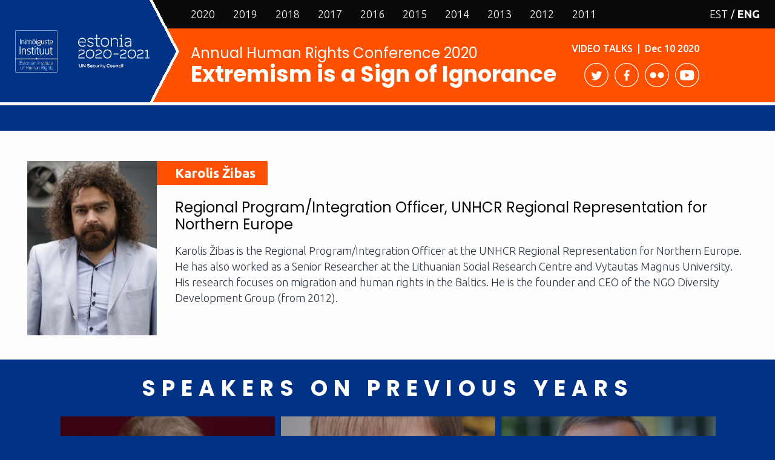

--- FILE ---
content_type: text/html; charset=UTF-8
request_url: https://aastakonverents.humanrightsestonia.ee/en/person/karolis-zibas/?y=2020
body_size: 13597
content:
<!doctype html>
<html lang="en-US">
<head>
    <meta charset="utf-8"/>
    <meta name="viewport" content="width=device-width, initial-scale=1.0"/>
    <title>Karolis Žibas - Conference of Human Rights</title>
    <link rel="preconnect" href="https://fonts.gstatic.com">
    <link href="//fonts.googleapis.com/css2?family=Poppins:wght@400;700&family=Ubuntu:ital,wght@0,300;0,400;0,500;0,700;1,300;1,400;1,500&display=swap"
          rel="stylesheet">
    <script>
        var App = {};
        App.base_path = 'https://aastakonverents.humanrightsestonia.ee/wp/';
        App.theme_path = 'https://aastakonverents.humanrightsestonia.ee/wp/wp-content/themes/eihr-konv/';
    </script>
    <meta name='robots' content='index, follow, max-image-preview:large, max-snippet:-1, max-video-preview:-1' />
	<style>img:is([sizes="auto" i], [sizes^="auto," i]) { contain-intrinsic-size: 3000px 1500px }</style>
	<link rel="alternate" hreflang="et" href="https://aastakonverents.humanrightsestonia.ee/person/karolis-zibas/" />
<link rel="alternate" hreflang="en-us" href="https://aastakonverents.humanrightsestonia.ee/en/person/karolis-zibas/" />
<link rel="alternate" hreflang="x-default" href="https://aastakonverents.humanrightsestonia.ee/person/karolis-zibas/" />

	<!-- This site is optimized with the Yoast SEO plugin v26.6 - https://yoast.com/wordpress/plugins/seo/ -->
	<link rel="canonical" href="https://aastakonverents.humanrightsestonia.ee/en/person/karolis-zibas/" />
	<meta property="og:locale" content="en_US" />
	<meta property="og:type" content="article" />
	<meta property="og:title" content="Karolis Žibas - Conference of Human Rights" />
	<meta property="og:url" content="https://aastakonverents.humanrightsestonia.ee/en/person/karolis-zibas/" />
	<meta property="og:site_name" content="Conference of Human Rights" />
	<meta property="article:publisher" content="https://www.facebook.com/InimoigusteInstituut/" />
	<meta property="article:modified_time" content="2019-11-20T18:03:29+00:00" />
	<meta property="og:image" content="https://aastakonverents.humanrightsestonia.ee/wp/wp-content/uploads/2020/11/ak-2020-social.jpg" />
	<meta property="og:image:width" content="1200" />
	<meta property="og:image:height" content="620" />
	<meta property="og:image:type" content="image/jpeg" />
	<meta name="twitter:card" content="summary_large_image" />
	<script type="application/ld+json" class="yoast-schema-graph">{"@context":"https://schema.org","@graph":[{"@type":"WebPage","@id":"https://aastakonverents.humanrightsestonia.ee/en/person/karolis-zibas/","url":"https://aastakonverents.humanrightsestonia.ee/en/person/karolis-zibas/","name":"Karolis Žibas - Conference of Human Rights","isPartOf":{"@id":"https://aastakonverents.humanrightsestonia.ee/#website"},"datePublished":"2019-11-19T19:21:42+00:00","dateModified":"2019-11-20T18:03:29+00:00","breadcrumb":{"@id":"https://aastakonverents.humanrightsestonia.ee/en/person/karolis-zibas/#breadcrumb"},"inLanguage":"en-US","potentialAction":[{"@type":"ReadAction","target":["https://aastakonverents.humanrightsestonia.ee/en/person/karolis-zibas/"]}]},{"@type":"BreadcrumbList","@id":"https://aastakonverents.humanrightsestonia.ee/en/person/karolis-zibas/#breadcrumb","itemListElement":[{"@type":"ListItem","position":1,"name":"Home","item":"https://aastakonverents.humanrightsestonia.ee/en/"},{"@type":"ListItem","position":2,"name":"Persons","item":"https://aastakonverents.humanrightsestonia.ee/en/person/"},{"@type":"ListItem","position":3,"name":"Karolis Žibas"}]},{"@type":"WebSite","@id":"https://aastakonverents.humanrightsestonia.ee/#website","url":"https://aastakonverents.humanrightsestonia.ee/","name":"Conference of Human Rights","description":"The Annual Conference of Human Rights by Estonian Institute of Human Rights","potentialAction":[{"@type":"SearchAction","target":{"@type":"EntryPoint","urlTemplate":"https://aastakonverents.humanrightsestonia.ee/?s={search_term_string}"},"query-input":{"@type":"PropertyValueSpecification","valueRequired":true,"valueName":"search_term_string"}}],"inLanguage":"en-US"}]}</script>
	<!-- / Yoast SEO plugin. -->


<link rel='dns-prefetch' href='//code.jquery.com' />
<script type="text/javascript">
/* <![CDATA[ */
window._wpemojiSettings = {"baseUrl":"https:\/\/s.w.org\/images\/core\/emoji\/15.0.3\/72x72\/","ext":".png","svgUrl":"https:\/\/s.w.org\/images\/core\/emoji\/15.0.3\/svg\/","svgExt":".svg","source":{"concatemoji":"https:\/\/aastakonverents.humanrightsestonia.ee\/wp\/wp-includes\/js\/wp-emoji-release.min.js?ver=6.7.4"}};
/*! This file is auto-generated */
!function(i,n){var o,s,e;function c(e){try{var t={supportTests:e,timestamp:(new Date).valueOf()};sessionStorage.setItem(o,JSON.stringify(t))}catch(e){}}function p(e,t,n){e.clearRect(0,0,e.canvas.width,e.canvas.height),e.fillText(t,0,0);var t=new Uint32Array(e.getImageData(0,0,e.canvas.width,e.canvas.height).data),r=(e.clearRect(0,0,e.canvas.width,e.canvas.height),e.fillText(n,0,0),new Uint32Array(e.getImageData(0,0,e.canvas.width,e.canvas.height).data));return t.every(function(e,t){return e===r[t]})}function u(e,t,n){switch(t){case"flag":return n(e,"\ud83c\udff3\ufe0f\u200d\u26a7\ufe0f","\ud83c\udff3\ufe0f\u200b\u26a7\ufe0f")?!1:!n(e,"\ud83c\uddfa\ud83c\uddf3","\ud83c\uddfa\u200b\ud83c\uddf3")&&!n(e,"\ud83c\udff4\udb40\udc67\udb40\udc62\udb40\udc65\udb40\udc6e\udb40\udc67\udb40\udc7f","\ud83c\udff4\u200b\udb40\udc67\u200b\udb40\udc62\u200b\udb40\udc65\u200b\udb40\udc6e\u200b\udb40\udc67\u200b\udb40\udc7f");case"emoji":return!n(e,"\ud83d\udc26\u200d\u2b1b","\ud83d\udc26\u200b\u2b1b")}return!1}function f(e,t,n){var r="undefined"!=typeof WorkerGlobalScope&&self instanceof WorkerGlobalScope?new OffscreenCanvas(300,150):i.createElement("canvas"),a=r.getContext("2d",{willReadFrequently:!0}),o=(a.textBaseline="top",a.font="600 32px Arial",{});return e.forEach(function(e){o[e]=t(a,e,n)}),o}function t(e){var t=i.createElement("script");t.src=e,t.defer=!0,i.head.appendChild(t)}"undefined"!=typeof Promise&&(o="wpEmojiSettingsSupports",s=["flag","emoji"],n.supports={everything:!0,everythingExceptFlag:!0},e=new Promise(function(e){i.addEventListener("DOMContentLoaded",e,{once:!0})}),new Promise(function(t){var n=function(){try{var e=JSON.parse(sessionStorage.getItem(o));if("object"==typeof e&&"number"==typeof e.timestamp&&(new Date).valueOf()<e.timestamp+604800&&"object"==typeof e.supportTests)return e.supportTests}catch(e){}return null}();if(!n){if("undefined"!=typeof Worker&&"undefined"!=typeof OffscreenCanvas&&"undefined"!=typeof URL&&URL.createObjectURL&&"undefined"!=typeof Blob)try{var e="postMessage("+f.toString()+"("+[JSON.stringify(s),u.toString(),p.toString()].join(",")+"));",r=new Blob([e],{type:"text/javascript"}),a=new Worker(URL.createObjectURL(r),{name:"wpTestEmojiSupports"});return void(a.onmessage=function(e){c(n=e.data),a.terminate(),t(n)})}catch(e){}c(n=f(s,u,p))}t(n)}).then(function(e){for(var t in e)n.supports[t]=e[t],n.supports.everything=n.supports.everything&&n.supports[t],"flag"!==t&&(n.supports.everythingExceptFlag=n.supports.everythingExceptFlag&&n.supports[t]);n.supports.everythingExceptFlag=n.supports.everythingExceptFlag&&!n.supports.flag,n.DOMReady=!1,n.readyCallback=function(){n.DOMReady=!0}}).then(function(){return e}).then(function(){var e;n.supports.everything||(n.readyCallback(),(e=n.source||{}).concatemoji?t(e.concatemoji):e.wpemoji&&e.twemoji&&(t(e.twemoji),t(e.wpemoji)))}))}((window,document),window._wpemojiSettings);
/* ]]> */
</script>
<style id='wp-emoji-styles-inline-css' type='text/css'>

	img.wp-smiley, img.emoji {
		display: inline !important;
		border: none !important;
		box-shadow: none !important;
		height: 1em !important;
		width: 1em !important;
		margin: 0 0.07em !important;
		vertical-align: -0.1em !important;
		background: none !important;
		padding: 0 !important;
	}
</style>
<link rel='stylesheet' id='wp-block-library-css' href='https://aastakonverents.humanrightsestonia.ee/wp/wp-includes/css/dist/block-library/style.min.css?ver=6.7.4' type='text/css' media='all' />
<style id='classic-theme-styles-inline-css' type='text/css'>
/*! This file is auto-generated */
.wp-block-button__link{color:#fff;background-color:#32373c;border-radius:9999px;box-shadow:none;text-decoration:none;padding:calc(.667em + 2px) calc(1.333em + 2px);font-size:1.125em}.wp-block-file__button{background:#32373c;color:#fff;text-decoration:none}
</style>
<style id='global-styles-inline-css' type='text/css'>
:root{--wp--preset--aspect-ratio--square: 1;--wp--preset--aspect-ratio--4-3: 4/3;--wp--preset--aspect-ratio--3-4: 3/4;--wp--preset--aspect-ratio--3-2: 3/2;--wp--preset--aspect-ratio--2-3: 2/3;--wp--preset--aspect-ratio--16-9: 16/9;--wp--preset--aspect-ratio--9-16: 9/16;--wp--preset--color--black: #000000;--wp--preset--color--cyan-bluish-gray: #abb8c3;--wp--preset--color--white: #ffffff;--wp--preset--color--pale-pink: #f78da7;--wp--preset--color--vivid-red: #cf2e2e;--wp--preset--color--luminous-vivid-orange: #ff6900;--wp--preset--color--luminous-vivid-amber: #fcb900;--wp--preset--color--light-green-cyan: #7bdcb5;--wp--preset--color--vivid-green-cyan: #00d084;--wp--preset--color--pale-cyan-blue: #8ed1fc;--wp--preset--color--vivid-cyan-blue: #0693e3;--wp--preset--color--vivid-purple: #9b51e0;--wp--preset--gradient--vivid-cyan-blue-to-vivid-purple: linear-gradient(135deg,rgba(6,147,227,1) 0%,rgb(155,81,224) 100%);--wp--preset--gradient--light-green-cyan-to-vivid-green-cyan: linear-gradient(135deg,rgb(122,220,180) 0%,rgb(0,208,130) 100%);--wp--preset--gradient--luminous-vivid-amber-to-luminous-vivid-orange: linear-gradient(135deg,rgba(252,185,0,1) 0%,rgba(255,105,0,1) 100%);--wp--preset--gradient--luminous-vivid-orange-to-vivid-red: linear-gradient(135deg,rgba(255,105,0,1) 0%,rgb(207,46,46) 100%);--wp--preset--gradient--very-light-gray-to-cyan-bluish-gray: linear-gradient(135deg,rgb(238,238,238) 0%,rgb(169,184,195) 100%);--wp--preset--gradient--cool-to-warm-spectrum: linear-gradient(135deg,rgb(74,234,220) 0%,rgb(151,120,209) 20%,rgb(207,42,186) 40%,rgb(238,44,130) 60%,rgb(251,105,98) 80%,rgb(254,248,76) 100%);--wp--preset--gradient--blush-light-purple: linear-gradient(135deg,rgb(255,206,236) 0%,rgb(152,150,240) 100%);--wp--preset--gradient--blush-bordeaux: linear-gradient(135deg,rgb(254,205,165) 0%,rgb(254,45,45) 50%,rgb(107,0,62) 100%);--wp--preset--gradient--luminous-dusk: linear-gradient(135deg,rgb(255,203,112) 0%,rgb(199,81,192) 50%,rgb(65,88,208) 100%);--wp--preset--gradient--pale-ocean: linear-gradient(135deg,rgb(255,245,203) 0%,rgb(182,227,212) 50%,rgb(51,167,181) 100%);--wp--preset--gradient--electric-grass: linear-gradient(135deg,rgb(202,248,128) 0%,rgb(113,206,126) 100%);--wp--preset--gradient--midnight: linear-gradient(135deg,rgb(2,3,129) 0%,rgb(40,116,252) 100%);--wp--preset--font-size--small: 13px;--wp--preset--font-size--medium: 20px;--wp--preset--font-size--large: 36px;--wp--preset--font-size--x-large: 42px;--wp--preset--spacing--20: 0.44rem;--wp--preset--spacing--30: 0.67rem;--wp--preset--spacing--40: 1rem;--wp--preset--spacing--50: 1.5rem;--wp--preset--spacing--60: 2.25rem;--wp--preset--spacing--70: 3.38rem;--wp--preset--spacing--80: 5.06rem;--wp--preset--shadow--natural: 6px 6px 9px rgba(0, 0, 0, 0.2);--wp--preset--shadow--deep: 12px 12px 50px rgba(0, 0, 0, 0.4);--wp--preset--shadow--sharp: 6px 6px 0px rgba(0, 0, 0, 0.2);--wp--preset--shadow--outlined: 6px 6px 0px -3px rgba(255, 255, 255, 1), 6px 6px rgba(0, 0, 0, 1);--wp--preset--shadow--crisp: 6px 6px 0px rgba(0, 0, 0, 1);}:where(.is-layout-flex){gap: 0.5em;}:where(.is-layout-grid){gap: 0.5em;}body .is-layout-flex{display: flex;}.is-layout-flex{flex-wrap: wrap;align-items: center;}.is-layout-flex > :is(*, div){margin: 0;}body .is-layout-grid{display: grid;}.is-layout-grid > :is(*, div){margin: 0;}:where(.wp-block-columns.is-layout-flex){gap: 2em;}:where(.wp-block-columns.is-layout-grid){gap: 2em;}:where(.wp-block-post-template.is-layout-flex){gap: 1.25em;}:where(.wp-block-post-template.is-layout-grid){gap: 1.25em;}.has-black-color{color: var(--wp--preset--color--black) !important;}.has-cyan-bluish-gray-color{color: var(--wp--preset--color--cyan-bluish-gray) !important;}.has-white-color{color: var(--wp--preset--color--white) !important;}.has-pale-pink-color{color: var(--wp--preset--color--pale-pink) !important;}.has-vivid-red-color{color: var(--wp--preset--color--vivid-red) !important;}.has-luminous-vivid-orange-color{color: var(--wp--preset--color--luminous-vivid-orange) !important;}.has-luminous-vivid-amber-color{color: var(--wp--preset--color--luminous-vivid-amber) !important;}.has-light-green-cyan-color{color: var(--wp--preset--color--light-green-cyan) !important;}.has-vivid-green-cyan-color{color: var(--wp--preset--color--vivid-green-cyan) !important;}.has-pale-cyan-blue-color{color: var(--wp--preset--color--pale-cyan-blue) !important;}.has-vivid-cyan-blue-color{color: var(--wp--preset--color--vivid-cyan-blue) !important;}.has-vivid-purple-color{color: var(--wp--preset--color--vivid-purple) !important;}.has-black-background-color{background-color: var(--wp--preset--color--black) !important;}.has-cyan-bluish-gray-background-color{background-color: var(--wp--preset--color--cyan-bluish-gray) !important;}.has-white-background-color{background-color: var(--wp--preset--color--white) !important;}.has-pale-pink-background-color{background-color: var(--wp--preset--color--pale-pink) !important;}.has-vivid-red-background-color{background-color: var(--wp--preset--color--vivid-red) !important;}.has-luminous-vivid-orange-background-color{background-color: var(--wp--preset--color--luminous-vivid-orange) !important;}.has-luminous-vivid-amber-background-color{background-color: var(--wp--preset--color--luminous-vivid-amber) !important;}.has-light-green-cyan-background-color{background-color: var(--wp--preset--color--light-green-cyan) !important;}.has-vivid-green-cyan-background-color{background-color: var(--wp--preset--color--vivid-green-cyan) !important;}.has-pale-cyan-blue-background-color{background-color: var(--wp--preset--color--pale-cyan-blue) !important;}.has-vivid-cyan-blue-background-color{background-color: var(--wp--preset--color--vivid-cyan-blue) !important;}.has-vivid-purple-background-color{background-color: var(--wp--preset--color--vivid-purple) !important;}.has-black-border-color{border-color: var(--wp--preset--color--black) !important;}.has-cyan-bluish-gray-border-color{border-color: var(--wp--preset--color--cyan-bluish-gray) !important;}.has-white-border-color{border-color: var(--wp--preset--color--white) !important;}.has-pale-pink-border-color{border-color: var(--wp--preset--color--pale-pink) !important;}.has-vivid-red-border-color{border-color: var(--wp--preset--color--vivid-red) !important;}.has-luminous-vivid-orange-border-color{border-color: var(--wp--preset--color--luminous-vivid-orange) !important;}.has-luminous-vivid-amber-border-color{border-color: var(--wp--preset--color--luminous-vivid-amber) !important;}.has-light-green-cyan-border-color{border-color: var(--wp--preset--color--light-green-cyan) !important;}.has-vivid-green-cyan-border-color{border-color: var(--wp--preset--color--vivid-green-cyan) !important;}.has-pale-cyan-blue-border-color{border-color: var(--wp--preset--color--pale-cyan-blue) !important;}.has-vivid-cyan-blue-border-color{border-color: var(--wp--preset--color--vivid-cyan-blue) !important;}.has-vivid-purple-border-color{border-color: var(--wp--preset--color--vivid-purple) !important;}.has-vivid-cyan-blue-to-vivid-purple-gradient-background{background: var(--wp--preset--gradient--vivid-cyan-blue-to-vivid-purple) !important;}.has-light-green-cyan-to-vivid-green-cyan-gradient-background{background: var(--wp--preset--gradient--light-green-cyan-to-vivid-green-cyan) !important;}.has-luminous-vivid-amber-to-luminous-vivid-orange-gradient-background{background: var(--wp--preset--gradient--luminous-vivid-amber-to-luminous-vivid-orange) !important;}.has-luminous-vivid-orange-to-vivid-red-gradient-background{background: var(--wp--preset--gradient--luminous-vivid-orange-to-vivid-red) !important;}.has-very-light-gray-to-cyan-bluish-gray-gradient-background{background: var(--wp--preset--gradient--very-light-gray-to-cyan-bluish-gray) !important;}.has-cool-to-warm-spectrum-gradient-background{background: var(--wp--preset--gradient--cool-to-warm-spectrum) !important;}.has-blush-light-purple-gradient-background{background: var(--wp--preset--gradient--blush-light-purple) !important;}.has-blush-bordeaux-gradient-background{background: var(--wp--preset--gradient--blush-bordeaux) !important;}.has-luminous-dusk-gradient-background{background: var(--wp--preset--gradient--luminous-dusk) !important;}.has-pale-ocean-gradient-background{background: var(--wp--preset--gradient--pale-ocean) !important;}.has-electric-grass-gradient-background{background: var(--wp--preset--gradient--electric-grass) !important;}.has-midnight-gradient-background{background: var(--wp--preset--gradient--midnight) !important;}.has-small-font-size{font-size: var(--wp--preset--font-size--small) !important;}.has-medium-font-size{font-size: var(--wp--preset--font-size--medium) !important;}.has-large-font-size{font-size: var(--wp--preset--font-size--large) !important;}.has-x-large-font-size{font-size: var(--wp--preset--font-size--x-large) !important;}
:where(.wp-block-post-template.is-layout-flex){gap: 1.25em;}:where(.wp-block-post-template.is-layout-grid){gap: 1.25em;}
:where(.wp-block-columns.is-layout-flex){gap: 2em;}:where(.wp-block-columns.is-layout-grid){gap: 2em;}
:root :where(.wp-block-pullquote){font-size: 1.5em;line-height: 1.6;}
</style>
<link rel='stylesheet' id='wpml-legacy-dropdown-0-css' href='https://aastakonverents.humanrightsestonia.ee/wp/wp-content/plugins/sitepress-multilingual-cms/templates/language-switchers/legacy-dropdown/style.min.css?ver=1' type='text/css' media='all' />
<style id='wpml-legacy-dropdown-0-inline-css' type='text/css'>
.wpml-ls-statics-shortcode_actions{background-color:#ffffff;}.wpml-ls-statics-shortcode_actions, .wpml-ls-statics-shortcode_actions .wpml-ls-sub-menu, .wpml-ls-statics-shortcode_actions a {border-color:#cdcdcd;}.wpml-ls-statics-shortcode_actions a, .wpml-ls-statics-shortcode_actions .wpml-ls-sub-menu a, .wpml-ls-statics-shortcode_actions .wpml-ls-sub-menu a:link, .wpml-ls-statics-shortcode_actions li:not(.wpml-ls-current-language) .wpml-ls-link, .wpml-ls-statics-shortcode_actions li:not(.wpml-ls-current-language) .wpml-ls-link:link {color:#444444;background-color:#ffffff;}.wpml-ls-statics-shortcode_actions .wpml-ls-sub-menu a:hover,.wpml-ls-statics-shortcode_actions .wpml-ls-sub-menu a:focus, .wpml-ls-statics-shortcode_actions .wpml-ls-sub-menu a:link:hover, .wpml-ls-statics-shortcode_actions .wpml-ls-sub-menu a:link:focus {color:#000000;background-color:#eeeeee;}.wpml-ls-statics-shortcode_actions .wpml-ls-current-language > a {color:#444444;background-color:#ffffff;}.wpml-ls-statics-shortcode_actions .wpml-ls-current-language:hover>a, .wpml-ls-statics-shortcode_actions .wpml-ls-current-language>a:focus {color:#000000;background-color:#eeeeee;}
</style>
<link rel='stylesheet' id='style-main-css' href='https://aastakonverents.humanrightsestonia.ee/wp/wp-content/themes/eihr-konv/assets20/css/app.css?ver=1574258469' type='text/css' media='all' />
<script type="text/javascript" src="https://aastakonverents.humanrightsestonia.ee/wp/wp-content/plugins/sitepress-multilingual-cms/templates/language-switchers/legacy-dropdown/script.min.js?ver=1" id="wpml-legacy-dropdown-0-js"></script>
<link rel="https://api.w.org/" href="https://aastakonverents.humanrightsestonia.ee/en/wp-json/" /><link rel="EditURI" type="application/rsd+xml" title="RSD" href="https://aastakonverents.humanrightsestonia.ee/wp/xmlrpc.php?rsd" />
<meta name="generator" content="WordPress 6.7.4" />
<link rel='shortlink' href='https://aastakonverents.humanrightsestonia.ee/en/?p=2681' />
<link rel="alternate" title="oEmbed (JSON)" type="application/json+oembed" href="https://aastakonverents.humanrightsestonia.ee/en/wp-json/oembed/1.0/embed?url=https%3A%2F%2Faastakonverents.humanrightsestonia.ee%2Fen%2Fperson%2Fkarolis-zibas%2F" />
<link rel="alternate" title="oEmbed (XML)" type="text/xml+oembed" href="https://aastakonverents.humanrightsestonia.ee/en/wp-json/oembed/1.0/embed?url=https%3A%2F%2Faastakonverents.humanrightsestonia.ee%2Fen%2Fperson%2Fkarolis-zibas%2F&#038;format=xml" />
<meta name="generator" content="WPML ver:4.8.6 stt:1,15;" />
<script>document.documentElement.className += " js";</script>
<link rel="icon" href="https://aastakonverents.humanrightsestonia.ee/wp/wp-content/uploads/2020/11/cropped-eihr-logo-1-32x32.png" sizes="32x32" />
<link rel="icon" href="https://aastakonverents.humanrightsestonia.ee/wp/wp-content/uploads/2020/11/cropped-eihr-logo-1-192x192.png" sizes="192x192" />
<link rel="apple-touch-icon" href="https://aastakonverents.humanrightsestonia.ee/wp/wp-content/uploads/2020/11/cropped-eihr-logo-1-180x180.png" />
<meta name="msapplication-TileImage" content="https://aastakonverents.humanrightsestonia.ee/wp/wp-content/uploads/2020/11/cropped-eihr-logo-1-270x270.png" />
</head>
<body class="person-template-default single single-person postid-2681 en y2020">

<header id="header" data-toggler=".expanded">
    <div class="header-wrap">
        <div class="header-top">
            <a href="https://aastakonverents.humanrightsestonia.ee/en/" class="logo">
                <img src="https://aastakonverents.humanrightsestonia.ee/wp/wp-content/themes/eihr-konv/assets20/img/logo-eihr.svg" alt="" class="logo-eihr">
                <img src="https://aastakonverents.humanrightsestonia.ee/wp/wp-content/themes/eihr-konv/assets20/img/logo-unc.svg" alt="" class="logo-unc">
            </a>

            <ul id="menu-main-menu" class="years"><li id="menu-item-2926" class="menu-item menu-item-type-post_type menu-item-object-page menu-item-home menu-item-2926"><a href="https://aastakonverents.humanrightsestonia.ee/en/">2020</a></li>
<li id="menu-item-2349" class="menu-item menu-item-type-post_type menu-item-object-page menu-item-2349"><a href="https://aastakonverents.humanrightsestonia.ee/en/2019-annual-conference/">2019</a></li>
<li id="menu-item-1829" class="menu-item menu-item-type-post_type menu-item-object-page menu-item-1829"><a href="https://aastakonverents.humanrightsestonia.ee/en/annual-conference-human-rights-2018/">2018</a></li>
<li id="menu-item-1421" class="menu-item menu-item-type-post_type menu-item-object-page menu-item-1421"><a href="https://aastakonverents.humanrightsestonia.ee/en/annual-conference-human-rights-2017/">2017</a></li>
<li id="menu-item-953" class="menu-item menu-item-type-post_type menu-item-object-page menu-item-953"><a href="https://aastakonverents.humanrightsestonia.ee/en/conference-of-human-rights-2016/">2016</a></li>
<li id="menu-item-60" class="menu-item menu-item-type-post_type menu-item-object-page menu-item-60"><a href="https://aastakonverents.humanrightsestonia.ee/en/conference-2015/">2015</a></li>
<li id="menu-item-1293" class="menu-item menu-item-type-custom menu-item-object-custom menu-item-1293"><a href="http://www.humanrightsestonia.ee/en/annualconference/annual-conference-2014/">2014</a></li>
<li id="menu-item-110" class="menu-item menu-item-type-post_type menu-item-object-page menu-item-110"><a href="https://aastakonverents.humanrightsestonia.ee/en/conference-2013/">2013</a></li>
<li id="menu-item-109" class="menu-item menu-item-type-post_type menu-item-object-page menu-item-109"><a href="https://aastakonverents.humanrightsestonia.ee/en/conference-2012/">2012</a></li>
<li id="menu-item-108" class="menu-item menu-item-type-post_type menu-item-object-page menu-item-108"><a href="https://aastakonverents.humanrightsestonia.ee/en/conference-2011/">2011</a></li>
</ul>
            <ul class="lang">
                <li class=""><a title="Eesti" href="https://aastakonverents.humanrightsestonia.ee/person/karolis-zibas/">EST</a></li><li class="active"><a title="English" href="https://aastakonverents.humanrightsestonia.ee/en/person/karolis-zibas/">ENG</a></li>            </ul>
            <span class="burger-icon" data-toggle="header"><span class="inner"></span></span>
        </div>
        <div class="header-mid">
            <div class="title">
                <h3>Annual Human Rights Conference 2020</h3>
                <h2>Extremism is a Sign of Ignorance</h2>
            </div>
            <div class="details">
                <div class="date">
                    <span>Video Talks</span> &nbsp;|&nbsp; Dec 10 2020                </div>
                <div class="social-wrap">
                    <a href="https://twitter.com/Inimoigused" target="_blank" class="social social-twitter"></a>
                    <a href="https://www.facebook.com/InimoigusteInstituut/?fref=ts" target="_blank" class="social social-facebook"></a>
                    <a href="https://www.flickr.com/photos/136478360@N05/albums" target="_blank" class="social social-flickr"></a>
                    <a href="https://www.youtube.com/channel/UCQk97IRjeVYlieWNsHG3I4A" target="_blank" class="social social-youtube"></a>
                </div>

            </div>
        </div>
    </div>
    <div class="header-nav">
            </div>
</header>
    <div class="content">

	<div class="row person-box">
  	<div class="small-5 medium-3 columns">
    	    	<div class="image">
        <img src="https://aastakonverents.humanrightsestonia.ee/wp/wp-content/uploads/2019/11/Karolis-290x390.jpg" alt="">
    	</div>
    	  	</div>
  	<div class="small-10 medium-12 columns">
    	<div class="name"> Karolis Žibas</div>
    	    	<h6>Regional Program/Integration Officer, UNHCR Regional Representation for Northern Europe</h6>    	<p>Karolis Žibas is the Regional Program/Integration Officer at the UNHCR Regional Representation for Northern Europe. He has also worked as a Senior Researcher at the Lithuanian Social Research Centre and Vytautas Magnus University. His research focuses on migration and human rights in the Baltics. He is the founder and CEO of the NGO Diversity Development Group (from 2012).</p>  	</div>
	</div>


    </div>



    <div class="slider-wrap">
        <h2>SPEAKERS ON PREVIOUS YEARS</h2>
        <div class="slider slider-people">
                            <div>
                    <a href="https://aastakonverents.humanrightsestonia.ee/en/person/madeleine-k-albright/?y=2020" style="background-image: url('https://aastakonverents.humanrightsestonia.ee/wp/wp-content/uploads/2020/11/madeleine-albright-photo-credit-timothy-greenfield-sanders-7c5448653749c4890c3f6338a1388a5552cd37a6-300x225.jpg')"
                       data-reveal-id="personModalFooter" data-reveal-ajax="true">
                        <div class="title"> Madeleine Albright </div>
                    </a>
                </div>
                            <div>
                    <a href="https://aastakonverents.humanrightsestonia.ee/en/person/kersti-kaljulaid/?y=2020" style="background-image: url('https://aastakonverents.humanrightsestonia.ee/wp/wp-content/uploads/2016/11/kersti-kaljulaid-300x264.jpg')"
                       data-reveal-id="personModalFooter" data-reveal-ajax="true">
                        <div class="title"> Kersti Kaljulaid</div>
                    </a>
                </div>
                            <div>
                    <a href="https://aastakonverents.humanrightsestonia.ee/en/person/toomas-hendrik-ilves/?y=2020" style="background-image: url('https://aastakonverents.humanrightsestonia.ee/wp/wp-content/uploads/2020/12/THI_2019-279x390.jpg')"
                       data-reveal-id="personModalFooter" data-reveal-ajax="true">
                        <div class="title"> Toomas Hendrik Ilves</div>
                    </a>
                </div>
                            <div>
                    <a href="https://aastakonverents.humanrightsestonia.ee/en/person/mustafa-dzemilev/?y=2020" style="background-image: url('https://aastakonverents.humanrightsestonia.ee/wp/wp-content/uploads/2016/06/mustafa-dzemilev-653x367.min_.jpg')"
                       data-reveal-id="personModalFooter" data-reveal-ajax="true">
                        <div class="title"> Mustafa Džemilev</div>
                    </a>
                </div>
                            <div>
                    <a href="https://aastakonverents.humanrightsestonia.ee/en/person/ulle-madise/?y=2020" style="background-image: url('https://aastakonverents.humanrightsestonia.ee/wp/wp-content/uploads/2020/12/Ulle_-300x300.jpeg')"
                       data-reveal-id="personModalFooter" data-reveal-ajax="true">
                        <div class="title">Ph.D. Ülle Madise</div>
                    </a>
                </div>
                            <div>
                    <a href="https://aastakonverents.humanrightsestonia.ee/en/person/nina-hrustsova/?y=2020" style="background-image: url('https://aastakonverents.humanrightsestonia.ee/wp/wp-content/uploads/2015/11/nkhrushcheva1-e1447179768157.jpg')"
                       data-reveal-id="personModalFooter" data-reveal-ajax="true">
                        <div class="title"> Nina Khrushcheva</div>
                    </a>
                </div>
                            <div>
                    <a href="https://aastakonverents.humanrightsestonia.ee/en/person/mikhail-khodorkovsky/?y=2020" style="background-image: url('https://aastakonverents.humanrightsestonia.ee/wp/wp-content/uploads/2016/12/31489794716_916271aa22_c-300x225.jpg')"
                       data-reveal-id="personModalFooter" data-reveal-ajax="true">
                        <div class="title"> Mikhail Khodorkovsky</div>
                    </a>
                </div>
                            <div>
                    <a href="https://aastakonverents.humanrightsestonia.ee/en/person/peter-c-baker/?y=2020" style="background-image: url('https://aastakonverents.humanrightsestonia.ee/wp/wp-content/uploads/2019/11/Peter-C.Baker_-293x390.jpg')"
                       data-reveal-id="personModalFooter" data-reveal-ajax="true">
                        <div class="title"> Peter C.  Baker</div>
                    </a>
                </div>
                            <div>
                    <a href="https://aastakonverents.humanrightsestonia.ee/en/person/andy-carvin/?y=2020" style="background-image: url('https://aastakonverents.humanrightsestonia.ee/wp/wp-content/uploads/2019/11/andyoffice-square-300x300.jpeg')"
                       data-reveal-id="personModalFooter" data-reveal-ajax="true">
                        <div class="title"> Andy Carvin</div>
                    </a>
                </div>
                            <div>
                    <a href="https://aastakonverents.humanrightsestonia.ee/en/person/koldo-casla/?y=2020" style="background-image: url('https://aastakonverents.humanrightsestonia.ee/wp/wp-content/uploads/2019/11/Koldo-300x169.jpg')"
                       data-reveal-id="personModalFooter" data-reveal-ajax="true">
                        <div class="title">Ph.D. Koldo Casla</div>
                    </a>
                </div>
                            <div>
                    <a href="https://aastakonverents.humanrightsestonia.ee/en/person/ashur-sargon-eskrya/?y=2020" style="background-image: url('https://aastakonverents.humanrightsestonia.ee/wp/wp-content/uploads/2019/11/Ashur-300x384.jpeg')"
                       data-reveal-id="personModalFooter" data-reveal-ajax="true">
                        <div class="title"> Ashur Sargon Eskrya</div>
                    </a>
                </div>
                            <div>
                    <a href="https://aastakonverents.humanrightsestonia.ee/en/person/vsevolod-chaplin/?y=2020" style="background-image: url('https://aastakonverents.humanrightsestonia.ee/wp/wp-content/uploads/2019/12/IMG_0983-300x390.jpg')"
                       data-reveal-id="personModalFooter" data-reveal-ajax="true">
                        <div class="title"> Vsevolod Chaplin</div>
                    </a>
                </div>
                            <div>
                    <a href="https://aastakonverents.humanrightsestonia.ee/en/person/urve-eslas/?y=2020" style="background-image: url('https://aastakonverents.humanrightsestonia.ee/wp/wp-content/uploads/2019/11/Eslas-300x300.jpg')"
                       data-reveal-id="personModalFooter" data-reveal-ajax="true">
                        <div class="title"> Urve Eslas</div>
                    </a>
                </div>
                            <div>
                    <a href="https://aastakonverents.humanrightsestonia.ee/en/person/peter-fussey/?y=2020" style="background-image: url('https://aastakonverents.humanrightsestonia.ee/wp/wp-content/uploads/2019/11/Pete-Fussey.jpg')"
                       data-reveal-id="personModalFooter" data-reveal-ajax="true">
                        <div class="title">Ph.D. Peter Fussey</div>
                    </a>
                </div>
                            <div>
                    <a href="https://aastakonverents.humanrightsestonia.ee/en/person/bibiana-garcia/?y=2020" style="background-image: url('https://aastakonverents.humanrightsestonia.ee/wp/wp-content/uploads/2019/11/Foto-Bibiana-Garcia-300x309.jpg')"
                       data-reveal-id="personModalFooter" data-reveal-ajax="true">
                        <div class="title"> Bibiana García</div>
                    </a>
                </div>
                            <div>
                    <a href="https://aastakonverents.humanrightsestonia.ee/en/person/vootele-hansen/?y=2020" style="background-image: url('https://aastakonverents.humanrightsestonia.ee/wp/wp-content/uploads/2015/11/vootele-hansen-300x390.jpg')"
                       data-reveal-id="personModalFooter" data-reveal-ajax="true">
                        <div class="title"> Vootele Hansen</div>
                    </a>
                </div>
                            <div>
                    <a href="https://aastakonverents.humanrightsestonia.ee/en/person/hille-hanso/?y=2020" style="background-image: url('https://aastakonverents.humanrightsestonia.ee/wp/wp-content/uploads/2019/11/hille-hanso.jpeg')"
                       data-reveal-id="personModalFooter" data-reveal-ajax="true">
                        <div class="title"> Hille Hanso</div>
                    </a>
                </div>
                            <div>
                    <a href="https://aastakonverents.humanrightsestonia.ee/en/person/robert-ilatov/?y=2020" style="background-image: url('https://aastakonverents.humanrightsestonia.ee/wp/wp-content/uploads/2019/11/Ilatov-1-300x333.jpg')"
                       data-reveal-id="personModalFooter" data-reveal-ajax="true">
                        <div class="title"> Robert Ilatov</div>
                    </a>
                </div>
                            <div>
                    <a href="https://aastakonverents.humanrightsestonia.ee/en/person/siim-kallas/?y=2020" style="background-image: url('https://aastakonverents.humanrightsestonia.ee/wp/wp-content/uploads/2015/11/siim-kallas-300x237.jpg')"
                       data-reveal-id="personModalFooter" data-reveal-ajax="true">
                        <div class="title"> Siim Kallas</div>
                    </a>
                </div>
                            <div>
                    <a href="https://aastakonverents.humanrightsestonia.ee/en/person/anna-maria-osula/?y=2020" style="background-image: url('https://aastakonverents.humanrightsestonia.ee/wp/wp-content/uploads/2019/11/Osula-274x390.png')"
                       data-reveal-id="personModalFooter" data-reveal-ajax="true">
                        <div class="title">Ph.D. Anna-Maria Osula</div>
                    </a>
                </div>
                            <div>
                    <a href="https://aastakonverents.humanrightsestonia.ee/en/person/josh-lyons/?y=2020" style="background-image: url('https://aastakonverents.humanrightsestonia.ee/wp/wp-content/uploads/2019/11/201803emergencies_josh_lyons-300x300.jpg')"
                       data-reveal-id="personModalFooter" data-reveal-ajax="true">
                        <div class="title"> Josh Lyons</div>
                    </a>
                </div>
                            <div>
                    <a href="https://aastakonverents.humanrightsestonia.ee/en/person/rouba-mhaissen/?y=2020" style="background-image: url('https://aastakonverents.humanrightsestonia.ee/wp/wp-content/uploads/2019/11/rouba-photo1-300x200.jpg')"
                       data-reveal-id="personModalFooter" data-reveal-ajax="true">
                        <div class="title"> Rouba Mhaissen</div>
                    </a>
                </div>
                            <div>
                    <a href="https://aastakonverents.humanrightsestonia.ee/en/person/david-patrikarakos/?y=2020" style="background-image: url('https://aastakonverents.humanrightsestonia.ee/wp/wp-content/uploads/2019/11/David-300x365.png')"
                       data-reveal-id="personModalFooter" data-reveal-ajax="true">
                        <div class="title"> David Patrikarakos</div>
                    </a>
                </div>
                            <div>
                    <a href="https://aastakonverents.humanrightsestonia.ee/en/person/panu-pihkala/?y=2020" style="background-image: url('https://aastakonverents.humanrightsestonia.ee/wp/wp-content/uploads/2019/11/Panu_Pihkala_2_Kuvaaja_Uzi_Varon-260x390.jpg')"
                       data-reveal-id="personModalFooter" data-reveal-ajax="true">
                        <div class="title"> Panu Pihkala</div>
                    </a>
                </div>
                            <div>
                    <a href="https://aastakonverents.humanrightsestonia.ee/en/person/eva-piirimae/?y=2020" style="background-image: url('https://aastakonverents.humanrightsestonia.ee/wp/wp-content/uploads/2019/11/Eva-Piirimae-2019-294x390.jpeg')"
                       data-reveal-id="personModalFooter" data-reveal-ajax="true">
                        <div class="title">Ph.D. Eva Piirimäe</div>
                    </a>
                </div>
                            <div>
                    <a href="https://aastakonverents.humanrightsestonia.ee/en/person/peeter-selg/?y=2020" style="background-image: url('https://aastakonverents.humanrightsestonia.ee/wp/wp-content/uploads/2019/11/Peeter-Selg_pilt-300x300.jpg')"
                       data-reveal-id="personModalFooter" data-reveal-ajax="true">
                        <div class="title"> Peeter Selg</div>
                    </a>
                </div>
                            <div>
                    <a href="https://aastakonverents.humanrightsestonia.ee/en/person/toomas-tiivel/?y=2020" style="background-image: url('https://aastakonverents.humanrightsestonia.ee/wp/wp-content/uploads/2019/11/Toomas-tiivel-300x290.jpg')"
                       data-reveal-id="personModalFooter" data-reveal-ajax="true">
                        <div class="title"> Toomas Tiivel</div>
                    </a>
                </div>
                            <div>
                    <a href="https://aastakonverents.humanrightsestonia.ee/en/person/peter-veit/?y=2020" style="background-image: url('https://aastakonverents.humanrightsestonia.ee/wp/wp-content/uploads/2019/11/peterveit_4-260x390.jpg')"
                       data-reveal-id="personModalFooter" data-reveal-ajax="true">
                        <div class="title"> Peter Veit</div>
                    </a>
                </div>
                            <div>
                    <a href="https://aastakonverents.humanrightsestonia.ee/en/person/santiago-zabala/?y=2020" style="background-image: url('https://aastakonverents.humanrightsestonia.ee/wp/wp-content/uploads/2019/11/zabala-photo-Xavier-Cervera-300x334.jpg')"
                       data-reveal-id="personModalFooter" data-reveal-ajax="true">
                        <div class="title">Ph.D. Santiago Zabala</div>
                    </a>
                </div>
                            <div>
                    <a href="https://aastakonverents.humanrightsestonia.ee/en/person/karolis-zibas/?y=2020" style="background-image: url('https://aastakonverents.humanrightsestonia.ee/wp/wp-content/uploads/2019/11/Karolis-290x390.jpg')"
                       data-reveal-id="personModalFooter" data-reveal-ajax="true">
                        <div class="title"> Karolis Žibas</div>
                    </a>
                </div>
                            <div>
                    <a href="https://aastakonverents.humanrightsestonia.ee/en/person/jens-ole-bach-hansen/?y=2020" style="background-image: url('https://aastakonverents.humanrightsestonia.ee/wp/wp-content/uploads/2018/11/jens-ole-bach-hansen-300x300.jpg')"
                       data-reveal-id="personModalFooter" data-reveal-ajax="true">
                        <div class="title"> Jens Ole Bach Hansen</div>
                    </a>
                </div>
                            <div>
                    <a href="https://aastakonverents.humanrightsestonia.ee/en/person/sergei-badamshin/?y=2020" style="background-image: url('https://aastakonverents.humanrightsestonia.ee/wp/wp-content/uploads/2018/11/Badamshin.png')"
                       data-reveal-id="personModalFooter" data-reveal-ajax="true">
                        <div class="title"> Sergei Badamshin</div>
                    </a>
                </div>
                            <div>
                    <a href="https://aastakonverents.humanrightsestonia.ee/en/person/alison-brysk/?y=2020" style="background-image: url('https://aastakonverents.humanrightsestonia.ee/wp/wp-content/uploads/2018/11/Brysk.png')"
                       data-reveal-id="personModalFooter" data-reveal-ajax="true">
                        <div class="title">Prof Ph.D Alison Brysk</div>
                    </a>
                </div>
                            <div>
                    <a href="https://aastakonverents.humanrightsestonia.ee/en/person/giovanni-buttarelli/?y=2020" style="background-image: url('https://aastakonverents.humanrightsestonia.ee/wp/wp-content/uploads/2018/11/Buttarelli.png')"
                       data-reveal-id="personModalFooter" data-reveal-ajax="true">
                        <div class="title"> Giovanni Buttarelli</div>
                    </a>
                </div>
                            <div>
                    <a href="https://aastakonverents.humanrightsestonia.ee/en/person/jean-yves-camus/?y=2020" style="background-image: url('https://aastakonverents.humanrightsestonia.ee/wp/wp-content/uploads/2018/11/Yves.png')"
                       data-reveal-id="personModalFooter" data-reveal-ajax="true">
                        <div class="title"> Jean- Yves Camus</div>
                    </a>
                </div>
                            <div>
                    <a href="https://aastakonverents.humanrightsestonia.ee/en/person/john-dalhuisen/?y=2020" style="background-image: url('https://aastakonverents.humanrightsestonia.ee/wp/wp-content/uploads/2018/11/Dalhuisen.png')"
                       data-reveal-id="personModalFooter" data-reveal-ajax="true">
                        <div class="title"> John Dalhuisen</div>
                    </a>
                </div>
                            <div>
                    <a href="https://aastakonverents.humanrightsestonia.ee/en/person/raivo-aeg-2/?y=2020" style="background-image: url('https://aastakonverents.humanrightsestonia.ee/wp/wp-content/uploads/2015/11/raivo-aeg.jpg')"
                       data-reveal-id="personModalFooter" data-reveal-ajax="true">
                        <div class="title"> Raivo Aeg</div>
                    </a>
                </div>
                            <div>
                    <a href="https://aastakonverents.humanrightsestonia.ee/en/person/helen-eenmaa-dimitrieva/?y=2020" style="background-image: url('https://aastakonverents.humanrightsestonia.ee/wp/wp-content/uploads/2018/11/Helen-Eenmaa-Dimitrieva-1-300x300.jpg')"
                       data-reveal-id="personModalFooter" data-reveal-ajax="true">
                        <div class="title"> Helen Eenmaa-Dimitrieva</div>
                    </a>
                </div>
                            <div>
                    <a href="https://aastakonverents.humanrightsestonia.ee/en/person/aleksei-gaskarov/?y=2020" style="background-image: url('https://aastakonverents.humanrightsestonia.ee/wp/wp-content/uploads/2018/12/Гаскаров3-260x390.jpg')"
                       data-reveal-id="personModalFooter" data-reveal-ajax="true">
                        <div class="title"> Aleksei Gaskarov</div>
                    </a>
                </div>
                            <div>
                    <a href="https://aastakonverents.humanrightsestonia.ee/en/person/luukas-ilves/?y=2020" style="background-image: url('https://aastakonverents.humanrightsestonia.ee/wp/wp-content/uploads/2018/11/Ilves.png')"
                       data-reveal-id="personModalFooter" data-reveal-ajax="true">
                        <div class="title"> Luukas Ilves</div>
                    </a>
                </div>
                            <div>
                    <a href="https://aastakonverents.humanrightsestonia.ee/en/person/evelyn-kaldoja/?y=2020" style="background-image: url('https://aastakonverents.humanrightsestonia.ee/wp/wp-content/uploads/2018/11/Kaldoja.png')"
                       data-reveal-id="personModalFooter" data-reveal-ajax="true">
                        <div class="title"> Evelyn Kaldoja</div>
                    </a>
                </div>
                            <div>
                    <a href="https://aastakonverents.humanrightsestonia.ee/en/person/leonhard-lapin/?y=2020" style="background-image: url('https://aastakonverents.humanrightsestonia.ee/wp/wp-content/uploads/2018/11/Lapin.png')"
                       data-reveal-id="personModalFooter" data-reveal-ajax="true">
                        <div class="title">Prof Leonhard Lapin</div>
                    </a>
                </div>
                            <div>
                    <a href="https://aastakonverents.humanrightsestonia.ee/en/person/raimonda-murmokaite/?y=2020" style="background-image: url('https://aastakonverents.humanrightsestonia.ee/wp/wp-content/uploads/2018/11/Raimonda.png')"
                       data-reveal-id="personModalFooter" data-reveal-ajax="true">
                        <div class="title"> Raimonda Murmokaitė</div>
                    </a>
                </div>
                            <div>
                    <a href="https://aastakonverents.humanrightsestonia.ee/en/person/eiki-nestor/?y=2020" style="background-image: url('https://aastakonverents.humanrightsestonia.ee/wp/wp-content/uploads/2018/11/eiki-nestor-300x237.jpg')"
                       data-reveal-id="personModalFooter" data-reveal-ajax="true">
                        <div class="title"> Eiki Nestor</div>
                    </a>
                </div>
                            <div>
                    <a href="https://aastakonverents.humanrightsestonia.ee/en/person/mart-nutt/?y=2020" style="background-image: url('https://aastakonverents.humanrightsestonia.ee/wp/wp-content/uploads/2015/11/Screenshot-at-Nov-01-23-56-07-300x343.png')"
                       data-reveal-id="personModalFooter" data-reveal-ajax="true">
                        <div class="title"> Mart Nutt</div>
                    </a>
                </div>
                            <div>
                    <a href="https://aastakonverents.humanrightsestonia.ee/en/person/liisa-pakosta/?y=2020" style="background-image: url('https://aastakonverents.humanrightsestonia.ee/wp/wp-content/uploads/2018/11/Pakosta.png')"
                       data-reveal-id="personModalFooter" data-reveal-ajax="true">
                        <div class="title"> Liisa Pakosta</div>
                    </a>
                </div>
                            <div>
                    <a href="https://aastakonverents.humanrightsestonia.ee/en/person/pasi-patokallio/?y=2020" style="background-image: url('https://aastakonverents.humanrightsestonia.ee/wp/wp-content/uploads/2018/11/Patokallio.png')"
                       data-reveal-id="personModalFooter" data-reveal-ajax="true">
                        <div class="title"> Pasi Patokallio</div>
                    </a>
                </div>
                            <div>
                    <a href="https://aastakonverents.humanrightsestonia.ee/en/person/vesselin-popov/?y=2020" style="background-image: url('https://aastakonverents.humanrightsestonia.ee/wp/wp-content/uploads/2018/11/Popov.png')"
                       data-reveal-id="personModalFooter" data-reveal-ajax="true">
                        <div class="title"> Vesselin Popov</div>
                    </a>
                </div>
                            <div>
                    <a href="https://aastakonverents.humanrightsestonia.ee/en/person/nina-reiners/?y=2020" style="background-image: url('https://aastakonverents.humanrightsestonia.ee/wp/wp-content/uploads/2018/11/Reiners.png')"
                       data-reveal-id="personModalFooter" data-reveal-ajax="true">
                        <div class="title"> Nina Reiners</div>
                    </a>
                </div>
                            <div>
                    <a href="https://aastakonverents.humanrightsestonia.ee/en/person/olga-shorina/?y=2020" style="background-image: url('https://aastakonverents.humanrightsestonia.ee/wp/wp-content/uploads/2018/11/olga-shorina-300x300.jpg')"
                       data-reveal-id="personModalFooter" data-reveal-ajax="true">
                        <div class="title"> Olga Shorina</div>
                    </a>
                </div>
                            <div>
                    <a href="https://aastakonverents.humanrightsestonia.ee/en/person/paul-teesalu/?y=2020" style="background-image: url('https://aastakonverents.humanrightsestonia.ee/wp/wp-content/uploads/2018/11/Teesalu.png')"
                       data-reveal-id="personModalFooter" data-reveal-ajax="true">
                        <div class="title"> Paul Teesalu</div>
                    </a>
                </div>
                            <div>
                    <a href="https://aastakonverents.humanrightsestonia.ee/en/person/harri-tiido/?y=2020" style="background-image: url('https://aastakonverents.humanrightsestonia.ee/wp/wp-content/uploads/2018/11/Tiido.png')"
                       data-reveal-id="personModalFooter" data-reveal-ajax="true">
                        <div class="title"> Harri Tiido</div>
                    </a>
                </div>
                            <div>
                    <a href="https://aastakonverents.humanrightsestonia.ee/en/person/hannes-vallikivi/?y=2020" style="background-image: url('https://aastakonverents.humanrightsestonia.ee/wp/wp-content/uploads/2018/11/Vallikivi.png')"
                       data-reveal-id="personModalFooter" data-reveal-ajax="true">
                        <div class="title"> Hannes Vallikivi</div>
                    </a>
                </div>
                            <div>
                    <a href="https://aastakonverents.humanrightsestonia.ee/en/person/raivo-vare/?y=2020" style="background-image: url('https://aastakonverents.humanrightsestonia.ee/wp/wp-content/uploads/2018/11/vare.jpg')"
                       data-reveal-id="personModalFooter" data-reveal-ajax="true">
                        <div class="title"> Raivo Vare</div>
                    </a>
                </div>
                            <div>
                    <a href="https://aastakonverents.humanrightsestonia.ee/en/person/ben-wagner/?y=2020" style="background-image: url('https://aastakonverents.humanrightsestonia.ee/wp/wp-content/uploads/2018/11/Wagner.png')"
                       data-reveal-id="personModalFooter" data-reveal-ajax="true">
                        <div class="title"> Ben Wagner</div>
                    </a>
                </div>
                            <div>
                    <a href="https://aastakonverents.humanrightsestonia.ee/en/person/julian-burger/?y=2020" style="background-image: url('https://aastakonverents.humanrightsestonia.ee/wp/wp-content/uploads/2017/11/Julian-300x287.png')"
                       data-reveal-id="personModalFooter" data-reveal-ajax="true">
                        <div class="title"> Julian Burger</div>
                    </a>
                </div>
                            <div>
                    <a href="https://aastakonverents.humanrightsestonia.ee/en/person/jonathan-cristol/?y=2020" style="background-image: url('https://aastakonverents.humanrightsestonia.ee/wp/wp-content/uploads/2017/11/Cristol-300x287.png')"
                       data-reveal-id="personModalFooter" data-reveal-ajax="true">
                        <div class="title"> Jonathan Cristol</div>
                    </a>
                </div>
                            <div>
                    <a href="https://aastakonverents.humanrightsestonia.ee/en/person/david-griffiths/?y=2020" style="background-image: url('https://aastakonverents.humanrightsestonia.ee/wp/wp-content/uploads/2017/11/Griffiths-300x287.png')"
                       data-reveal-id="personModalFooter" data-reveal-ajax="true">
                        <div class="title"> David Griffiths</div>
                    </a>
                </div>
                            <div>
                    <a href="https://aastakonverents.humanrightsestonia.ee/en/person/jeff-jarvis/?y=2020" style="background-image: url('https://aastakonverents.humanrightsestonia.ee/wp/wp-content/uploads/2017/11/Jarvis-300x287.png')"
                       data-reveal-id="personModalFooter" data-reveal-ajax="true">
                        <div class="title"> Jeff Jarvis</div>
                    </a>
                </div>
                            <div>
                    <a href="https://aastakonverents.humanrightsestonia.ee/en/person/ivo-juurvee/?y=2020" style="background-image: url('https://aastakonverents.humanrightsestonia.ee/wp/wp-content/uploads/2017/11/Juurvee-1-300x287.png')"
                       data-reveal-id="personModalFooter" data-reveal-ajax="true">
                        <div class="title"> Ivo Juurvee</div>
                    </a>
                </div>
                            <div>
                    <a href="https://aastakonverents.humanrightsestonia.ee/en/person/katre-luhamaa/?y=2020" style="background-image: url('https://aastakonverents.humanrightsestonia.ee/wp/wp-content/uploads/2017/11/Katre-300x287.png')"
                       data-reveal-id="personModalFooter" data-reveal-ajax="true">
                        <div class="title"> Katre Luhamaa</div>
                    </a>
                </div>
                            <div>
                    <a href="https://aastakonverents.humanrightsestonia.ee/en/person/jacob-mchangama/?y=2020" style="background-image: url('https://aastakonverents.humanrightsestonia.ee/wp/wp-content/uploads/2017/11/Jacob-300x287.png')"
                       data-reveal-id="personModalFooter" data-reveal-ajax="true">
                        <div class="title"> Jacob Mchangama</div>
                    </a>
                </div>
                            <div>
                    <a href="https://aastakonverents.humanrightsestonia.ee/en/person/daniel-mitov/?y=2020" style="background-image: url('https://aastakonverents.humanrightsestonia.ee/wp/wp-content/uploads/2017/11/Daniel-300x287.png')"
                       data-reveal-id="personModalFooter" data-reveal-ajax="true">
                        <div class="title"> Daniel Mitov</div>
                    </a>
                </div>
                            <div>
                    <a href="https://aastakonverents.humanrightsestonia.ee/en/person/mojca-pajnik/?y=2020" style="background-image: url('https://aastakonverents.humanrightsestonia.ee/wp/wp-content/uploads/2017/11/Mojca-300x287.png')"
                       data-reveal-id="personModalFooter" data-reveal-ajax="true">
                        <div class="title"> Mojca Pajnik</div>
                    </a>
                </div>
                            <div>
                    <a href="https://aastakonverents.humanrightsestonia.ee/en/person/nele-parrest/?y=2020" style="background-image: url('https://aastakonverents.humanrightsestonia.ee/wp/wp-content/uploads/2017/11/nele-parrest-300x333.png')"
                       data-reveal-id="personModalFooter" data-reveal-ajax="true">
                        <div class="title"> Nele Parrest</div>
                    </a>
                </div>
                            <div>
                    <a href="https://aastakonverents.humanrightsestonia.ee/en/person/paul-przemyslaw-polanski/?y=2020" style="background-image: url('https://aastakonverents.humanrightsestonia.ee/wp/wp-content/uploads/2017/11/Polanski-300x287.png')"
                       data-reveal-id="personModalFooter" data-reveal-ajax="true">
                        <div class="title"> Paul Przemyslaw Polanski</div>
                    </a>
                </div>
                            <div>
                    <a href="https://aastakonverents.humanrightsestonia.ee/en/person/heiko-paabo/?y=2020" style="background-image: url('https://aastakonverents.humanrightsestonia.ee/wp/wp-content/uploads/2017/11/P22bo-300x287.png')"
                       data-reveal-id="personModalFooter" data-reveal-ajax="true">
                        <div class="title"> Heiko Pääbo</div>
                    </a>
                </div>
                            <div>
                    <a href="https://aastakonverents.humanrightsestonia.ee/en/person/chandra-roy-henriksen/?y=2020" style="background-image: url('https://aastakonverents.humanrightsestonia.ee/wp/wp-content/uploads/2017/11/Chandra-300x287.png')"
                       data-reveal-id="personModalFooter" data-reveal-ajax="true">
                        <div class="title"> Chandra Roy-Henriksen</div>
                    </a>
                </div>
                            <div>
                    <a href="https://aastakonverents.humanrightsestonia.ee/en/person/matti-saarelainen/?y=2020" style="background-image: url('https://aastakonverents.humanrightsestonia.ee/wp/wp-content/uploads/2017/11/Matti-300x287.png')"
                       data-reveal-id="personModalFooter" data-reveal-ajax="true">
                        <div class="title"> Matti Saarelainen</div>
                    </a>
                </div>
                            <div>
                    <a href="https://aastakonverents.humanrightsestonia.ee/en/person/ivar-tallo/?y=2020" style="background-image: url('https://aastakonverents.humanrightsestonia.ee/wp/wp-content/uploads/2017/11/Ivar-300x287.png')"
                       data-reveal-id="personModalFooter" data-reveal-ajax="true">
                        <div class="title"> Ivar Tallo</div>
                    </a>
                </div>
                            <div>
                    <a href="https://aastakonverents.humanrightsestonia.ee/en/person/david-vseviov/?y=2020" style="background-image: url('https://aastakonverents.humanrightsestonia.ee/wp/wp-content/uploads/2017/11/David-300x287.png')"
                       data-reveal-id="personModalFooter" data-reveal-ajax="true">
                        <div class="title"> David Vseviov</div>
                    </a>
                </div>
                            <div>
                    <a href="https://aastakonverents.humanrightsestonia.ee/en/person/francois-zimeray/?y=2020" style="background-image: url('https://aastakonverents.humanrightsestonia.ee/wp/wp-content/uploads/2017/11/Zimery-1-300x287.png')"
                       data-reveal-id="personModalFooter" data-reveal-ajax="true">
                        <div class="title"> François Zimeray</div>
                    </a>
                </div>
                            <div>
                    <a href="https://aastakonverents.humanrightsestonia.ee/en/person/eva-maria-asari/?y=2020" style="background-image: url('https://aastakonverents.humanrightsestonia.ee/wp/wp-content/uploads/2016/11/evamariaasari-300x300.png')"
                       data-reveal-id="personModalFooter" data-reveal-ajax="true">
                        <div class="title"> Eva-Maria Asari</div>
                    </a>
                </div>
                            <div>
                    <a href="https://aastakonverents.humanrightsestonia.ee/en/person/maksim-gorjunov/?y=2020" style="background-image: url('https://aastakonverents.humanrightsestonia.ee/wp/wp-content/uploads/2016/11/maksimgorjunov-300x300.png')"
                       data-reveal-id="personModalFooter" data-reveal-ajax="true">
                        <div class="title"> Maksim Gorjunov</div>
                    </a>
                </div>
                            <div>
                    <a href="https://aastakonverents.humanrightsestonia.ee/en/person/thella-johnson/?y=2020" style="background-image: url('https://aastakonverents.humanrightsestonia.ee/wp/wp-content/uploads/2016/11/thellajohnson-1-300x300.png')"
                       data-reveal-id="personModalFooter" data-reveal-ajax="true">
                        <div class="title"> Thella Johnson</div>
                    </a>
                </div>
                            <div>
                    <a href="https://aastakonverents.humanrightsestonia.ee/en/person/martin-bak-jorgensen/?y=2020" style="background-image: url('https://aastakonverents.humanrightsestonia.ee/wp/wp-content/uploads/2016/11/martinbakjorgensen-300x300.png')"
                       data-reveal-id="personModalFooter" data-reveal-ajax="true">
                        <div class="title"> Martin Bak Jørgensen</div>
                    </a>
                </div>
                            <div>
                    <a href="https://aastakonverents.humanrightsestonia.ee/en/person/ivan-makarov/?y=2020" style="background-image: url('https://aastakonverents.humanrightsestonia.ee/wp/wp-content/uploads/2016/11/makarov-300x300.png')"
                       data-reveal-id="personModalFooter" data-reveal-ajax="true">
                        <div class="title"> Ivan Makarov</div>
                    </a>
                </div>
                            <div>
                    <a href="https://aastakonverents.humanrightsestonia.ee/en/person/tuomas-martikainen/?y=2020" style="background-image: url('https://aastakonverents.humanrightsestonia.ee/wp/wp-content/uploads/2016/11/tuomasmartikainen-300x300.png')"
                       data-reveal-id="personModalFooter" data-reveal-ajax="true">
                        <div class="title"> Tuomas Martikainen</div>
                    </a>
                </div>
                            <div>
                    <a href="https://aastakonverents.humanrightsestonia.ee/en/person/georgii-g-pocheptsov/?y=2020" style="background-image: url('https://aastakonverents.humanrightsestonia.ee/wp/wp-content/uploads/2016/11/georgiipotshepthshov-300x300.png')"
                       data-reveal-id="personModalFooter" data-reveal-ajax="true">
                        <div class="title"> Georgii Pocheptsov</div>
                    </a>
                </div>
                            <div>
                    <a href="https://aastakonverents.humanrightsestonia.ee/en/person/raul-rebane/?y=2020" style="background-image: url('https://aastakonverents.humanrightsestonia.ee/wp/wp-content/uploads/2020/12/30722892033_7a5bd04ec5_c-300x200.jpg')"
                       data-reveal-id="personModalFooter" data-reveal-ajax="true">
                        <div class="title"> Raul Rebane</div>
                    </a>
                </div>
                            <div>
                    <a href="https://aastakonverents.humanrightsestonia.ee/en/person/1115/?y=2020" style="background-image: url('https://aastakonverents.humanrightsestonia.ee/wp/wp-content/uploads/2016/11/dominiquereinye-300x300.png')"
                       data-reveal-id="personModalFooter" data-reveal-ajax="true">
                        <div class="title"> Dominique Reynié</div>
                    </a>
                </div>
                            <div>
                    <a href="https://aastakonverents.humanrightsestonia.ee/en/person/thilo-sarrazin/?y=2020" style="background-image: url('https://aastakonverents.humanrightsestonia.ee/wp/wp-content/uploads/2016/11/thilosarrazin-300x300.png')"
                       data-reveal-id="personModalFooter" data-reveal-ajax="true">
                        <div class="title"> Thilo Sarrazin</div>
                    </a>
                </div>
                            <div>
                    <a href="https://aastakonverents.humanrightsestonia.ee/en/person/1314/?y=2020" style="background-image: url('https://aastakonverents.humanrightsestonia.ee/wp/wp-content/uploads/2016/12/mees17-300x300.png')"
                       data-reveal-id="personModalFooter" data-reveal-ajax="true">
                        <div class="title"> Tõnis Stamberg</div>
                    </a>
                </div>
                            <div>
                    <a href="https://aastakonverents.humanrightsestonia.ee/en/person/jelizaveta-surnacheva/?y=2020" style="background-image: url('https://aastakonverents.humanrightsestonia.ee/wp/wp-content/uploads/2016/11/jelizavetasurnatseva-300x300.png')"
                       data-reveal-id="personModalFooter" data-reveal-ajax="true">
                        <div class="title"> Jelizaveta Surnacheva</div>
                    </a>
                </div>
                            <div>
                    <a href="https://aastakonverents.humanrightsestonia.ee/en/person/tiit-tammaru/?y=2020" style="background-image: url('https://aastakonverents.humanrightsestonia.ee/wp/wp-content/uploads/2016/11/tiittammaru-300x300.png')"
                       data-reveal-id="personModalFooter" data-reveal-ajax="true">
                        <div class="title"> Tiit Tammaru</div>
                    </a>
                </div>
                            <div>
                    <a href="https://aastakonverents.humanrightsestonia.ee/en/person/maria-baronova/?y=2020" style="background-image: url('https://aastakonverents.humanrightsestonia.ee/wp/wp-content/uploads/2015/11/Baronova-e1447179871932.jpg')"
                       data-reveal-id="personModalFooter" data-reveal-ajax="true">
                        <div class="title"> Maria Baronova</div>
                    </a>
                </div>
                            <div>
                    <a href="https://aastakonverents.humanrightsestonia.ee/en/person/juri-butusov/?y=2020" style="background-image: url('https://aastakonverents.humanrightsestonia.ee/wp/wp-content/uploads/2015/11/butusov.jpg')"
                       data-reveal-id="personModalFooter" data-reveal-ajax="true">
                        <div class="title"> Juri Butusov</div>
                    </a>
                </div>
                            <div>
                    <a href="https://aastakonverents.humanrightsestonia.ee/en/person/dmitri-dedov/?y=2020" style="background-image: url('https://aastakonverents.humanrightsestonia.ee/wp/wp-content/uploads/2015/11/Dedov.jpg')"
                       data-reveal-id="personModalFooter" data-reveal-ajax="true">
                        <div class="title"> Dmitry Dedov</div>
                    </a>
                </div>
                            <div>
                    <a href="https://aastakonverents.humanrightsestonia.ee/en/person/ina-druviete/?y=2020" style="background-image: url('https://aastakonverents.humanrightsestonia.ee/wp/wp-content/uploads/2015/11/Bilde-Druviete-e1447234377918.jpg')"
                       data-reveal-id="personModalFooter" data-reveal-ajax="true">
                        <div class="title"> Ina Druviete</div>
                    </a>
                </div>
                            <div>
                    <a href="https://aastakonverents.humanrightsestonia.ee/en/person/sergei-badamshin/?y=2020" style="background-image: url('https://aastakonverents.humanrightsestonia.ee/wp/wp-content/uploads/2018/11/Badamshin.png')"
                       data-reveal-id="personModalFooter" data-reveal-ajax="true">
                        <div class="title"> Sergei Badamshin</div>
                    </a>
                </div>
                            <div>
                    <a href="https://aastakonverents.humanrightsestonia.ee/en/person/pavel-gontsarov/?y=2020" style="background-image: url('https://aastakonverents.humanrightsestonia.ee/wp/wp-content/uploads/2015/11/Pavel-e1446984169801.jpg')"
                       data-reveal-id="personModalFooter" data-reveal-ajax="true">
                        <div class="title"> Pavel Gontsharov</div>
                    </a>
                </div>
                            <div>
                    <a href="https://aastakonverents.humanrightsestonia.ee/en/person/daniel-lonita/?y=2020" style="background-image: url('https://aastakonverents.humanrightsestonia.ee/wp/wp-content/uploads/2015/12/daniel-e1449235778632.jpg')"
                       data-reveal-id="personModalFooter" data-reveal-ajax="true">
                        <div class="title"> Daniel loniţă</div>
                    </a>
                </div>
                            <div>
                    <a href="https://aastakonverents.humanrightsestonia.ee/en/person/marina-kaljurand/?y=2020" style="background-image: url('https://aastakonverents.humanrightsestonia.ee/wp/wp-content/uploads/2015/11/marina_kaljurand.jpg')"
                       data-reveal-id="personModalFooter" data-reveal-ajax="true">
                        <div class="title"> Marina Kaljurand</div>
                    </a>
                </div>
                            <div>
                    <a href="https://aastakonverents.humanrightsestonia.ee/en/person/andrii-lysenko/?y=2020" style="background-image: url('https://aastakonverents.humanrightsestonia.ee/wp/wp-content/uploads/2015/11/lys-e1447338847227.jpg')"
                       data-reveal-id="personModalFooter" data-reveal-ajax="true">
                        <div class="title"> Andrii Lysenko</div>
                    </a>
                </div>
                            <div>
                    <a href="https://aastakonverents.humanrightsestonia.ee/en/person/zanna-nemtsova/?y=2020" style="background-image: url('https://aastakonverents.humanrightsestonia.ee/wp/wp-content/uploads/2015/11/zhanna.jpg')"
                       data-reveal-id="personModalFooter" data-reveal-ajax="true">
                        <div class="title"> Zhanna Nemtsova</div>
                    </a>
                </div>
                            <div>
                    <a href="https://aastakonverents.humanrightsestonia.ee/en/person/julia-laffranque/?y=2020" style="background-image: url('https://aastakonverents.humanrightsestonia.ee/wp/wp-content/uploads/2015/11/Judge_Laffranque-e1447935681524.jpg')"
                       data-reveal-id="personModalFooter" data-reveal-ajax="true">
                        <div class="title"> Julia Laffranque</div>
                    </a>
                </div>
                            <div>
                    <a href="https://aastakonverents.humanrightsestonia.ee/en/person/maxim-tucker/?y=2020" style="background-image: url('https://aastakonverents.humanrightsestonia.ee/wp/wp-content/uploads/2015/11/maxin-e1447338901958.jpg')"
                       data-reveal-id="personModalFooter" data-reveal-ajax="true">
                        <div class="title"> Maxim Tucker</div>
                    </a>
                </div>
                            <div>
                    <a href="https://aastakonverents.humanrightsestonia.ee/en/person/riina-kaljurand/?y=2020" style="background-image: url('https://aastakonverents.humanrightsestonia.ee/wp/wp-content/uploads/2015/11/csm_riina_kaljurand_cb1126b91d.jpg')"
                       data-reveal-id="personModalFooter" data-reveal-ajax="true">
                        <div class="title"> Riina Kaljurand</div>
                    </a>
                </div>
                            <div>
                    <a href="https://aastakonverents.humanrightsestonia.ee/en/person/refat-tsubarov/?y=2020" style="background-image: url('https://aastakonverents.humanrightsestonia.ee/wp/wp-content/uploads/2015/11/chu-e1447234554853.jpg')"
                       data-reveal-id="personModalFooter" data-reveal-ajax="true">
                        <div class="title"> Refat Chubarov</div>
                    </a>
                </div>
                            <div>
                    <a href="https://aastakonverents.humanrightsestonia.ee/en/person/katja-koort/?y=2020" style="background-image: url('https://aastakonverents.humanrightsestonia.ee/wp/wp-content/uploads/2015/11/Koort-e1447179913917.jpg')"
                       data-reveal-id="personModalFooter" data-reveal-ajax="true">
                        <div class="title"> Katja Koort</div>
                    </a>
                </div>
                            <div>
                    <a href="https://aastakonverents.humanrightsestonia.ee/en/person/josep-soler-carbonell/?y=2020" style="background-image: url('https://aastakonverents.humanrightsestonia.ee/wp/wp-content/uploads/2015/11/josep-e1447234607106.jpg')"
                       data-reveal-id="personModalFooter" data-reveal-ajax="true">
                        <div class="title"> Josep Soler-Carbonell</div>
                    </a>
                </div>
                            <div>
                    <a href="https://aastakonverents.humanrightsestonia.ee/en/person/indrek-treufeldt/?y=2020" style="background-image: url('https://aastakonverents.humanrightsestonia.ee/wp/wp-content/uploads/2020/12/Indrek-Treufeldt-Autorallikas_Kalle-Veesaar-300x188.jpg')"
                       data-reveal-id="personModalFooter" data-reveal-ajax="true">
                        <div class="title"> Indrek Treufeldt</div>
                    </a>
                </div>
                            <div>
                    <a href="https://aastakonverents.humanrightsestonia.ee/en/person/andras-sajo/?y=2020" style="background-image: url('https://aastakonverents.humanrightsestonia.ee/wp/wp-content/uploads/2015/11/Juge_Sajo-e1447935637254.jpg')"
                       data-reveal-id="personModalFooter" data-reveal-ajax="true">
                        <div class="title"> András Sajó</div>
                    </a>
                </div>
                            <div>
                    <a href="https://aastakonverents.humanrightsestonia.ee/en/person/kristina-kallas/?y=2020" style="background-image: url('https://aastakonverents.humanrightsestonia.ee/wp/wp-content/uploads/2015/11/Kristina-Kallas_Norden-e1447179727317.jpg')"
                       data-reveal-id="personModalFooter" data-reveal-ajax="true">
                        <div class="title"> Kristina Kallas</div>
                    </a>
                </div>
                            <div>
                    <a href="https://aastakonverents.humanrightsestonia.ee/en/person/tiit-matsulevits/?y=2020" style="background-image: url('https://aastakonverents.humanrightsestonia.ee/wp/wp-content/uploads/2015/11/Tiit1.jpg')"
                       data-reveal-id="personModalFooter" data-reveal-ajax="true">
                        <div class="title"> Tiit Matsulevits</div>
                    </a>
                </div>
                            <div>
                    <a href="https://aastakonverents.humanrightsestonia.ee/en/person/mart-rannut/?y=2020" style="background-image: url('https://aastakonverents.humanrightsestonia.ee/wp/wp-content/uploads/2015/11/220px-Martrannut.jpg')"
                       data-reveal-id="personModalFooter" data-reveal-ajax="true">
                        <div class="title"> Mart Rannut</div>
                    </a>
                </div>
                            <div>
                    <a href="https://aastakonverents.humanrightsestonia.ee/en/person/aimar-ventsel/?y=2020" style="background-image: url('https://aastakonverents.humanrightsestonia.ee/wp/wp-content/uploads/2015/11/ventsel-e1447179597463.jpg')"
                       data-reveal-id="personModalFooter" data-reveal-ajax="true">
                        <div class="title"> Aimar Ventsel</div>
                    </a>
                </div>
                            <div>
                    <a href="https://aastakonverents.humanrightsestonia.ee/en/person/jan-knutsson/?y=2020" style="background-image: url('https://aastakonverents.humanrightsestonia.ee/wp/wp-content/uploads/2015/12/Jan_Knutsson_webb_-foto_UD-.jpg')"
                       data-reveal-id="personModalFooter" data-reveal-ajax="true">
                        <div class="title"> Knutsson Knutsson</div>
                    </a>
                </div>
                            <div>
                    <a href="https://aastakonverents.humanrightsestonia.ee/en/person/anna-verschik/?y=2020" style="background-image: url('https://aastakonverents.humanrightsestonia.ee/wp/wp-content/uploads/2015/11/Anna-e1447179646362.jpg')"
                       data-reveal-id="personModalFooter" data-reveal-ajax="true">
                        <div class="title"> Anna Verschik</div>
                    </a>
                </div>
                            <div>
                    <a href="https://aastakonverents.humanrightsestonia.ee/en/person/simon-davies/?y=2020" style="background-image: url('https://aastakonverents.humanrightsestonia.ee/wp/wp-content/uploads/2016/06/Davies.min_.jpg')"
                       data-reveal-id="personModalFooter" data-reveal-ajax="true">
                        <div class="title"> Simon  Davies</div>
                    </a>
                </div>
                            <div>
                    <a href="https://aastakonverents.humanrightsestonia.ee/en/person/laura-reed/?y=2020" style="background-image: url('https://aastakonverents.humanrightsestonia.ee/wp/wp-content/uploads/2016/06/Reed_headshot.min_.jpg')"
                       data-reveal-id="personModalFooter" data-reveal-ajax="true">
                        <div class="title"> Laura Reed</div>
                    </a>
                </div>
                            <div>
                    <a href="https://aastakonverents.humanrightsestonia.ee/en/person/pille-pruulmann-vengerfeldt/?y=2020" style="background-image: url('https://aastakonverents.humanrightsestonia.ee/wp/wp-content/uploads/2016/06/Pille.min_.jpg')"
                       data-reveal-id="personModalFooter" data-reveal-ajax="true">
                        <div class="title"> Pille  Pruulmann-Vengerfeldt</div>
                    </a>
                </div>
                            <div>
                    <a href="https://aastakonverents.humanrightsestonia.ee/en/person/katrin-laas-mikko/?y=2020" style="background-image: url('https://aastakonverents.humanrightsestonia.ee/wp/wp-content/uploads/2016/06/Laas-Mikko.min_.jpg')"
                       data-reveal-id="personModalFooter" data-reveal-ajax="true">
                        <div class="title"> Katrin Laas-Mikko</div>
                    </a>
                </div>
                            <div>
                    <a href="https://aastakonverents.humanrightsestonia.ee/en/person/katrin-nyman-metcalf/?y=2020" style="background-image: url('https://aastakonverents.humanrightsestonia.ee/wp/wp-content/uploads/2016/06/Katrin-Nyman-Metcalf-158x200.jpg')"
                       data-reveal-id="personModalFooter" data-reveal-ajax="true">
                        <div class="title"> Katrin  Nyman-Metcalf</div>
                    </a>
                </div>
                            <div>
                    <a href="https://aastakonverents.humanrightsestonia.ee/en/person/christopher-mccrudden/?y=2020" style="background-image: url('https://aastakonverents.humanrightsestonia.ee/wp/wp-content/uploads/2016/06/McCrudden.min_.jpg')"
                       data-reveal-id="personModalFooter" data-reveal-ajax="true">
                        <div class="title"> Christopher McCrudden</div>
                    </a>
                </div>
                            <div>
                    <a href="https://aastakonverents.humanrightsestonia.ee/en/person/marriet-schuurman/?y=2020" style="background-image: url('https://aastakonverents.humanrightsestonia.ee/wp/wp-content/uploads/2016/06/schuurman2.min_.jpg')"
                       data-reveal-id="personModalFooter" data-reveal-ajax="true">
                        <div class="title"> Marriet Schuurman</div>
                    </a>
                </div>
                            <div>
                    <a href="https://aastakonverents.humanrightsestonia.ee/en/person/urmas-reinsalu/?y=2020" style="background-image: url('https://aastakonverents.humanrightsestonia.ee/wp/wp-content/uploads/2020/12/valisminister-urmas-reinsalu-300x386.jpg')"
                       data-reveal-id="personModalFooter" data-reveal-ajax="true">
                        <div class="title"> Urmas  Reinsalu</div>
                    </a>
                </div>
                            <div>
                    <a href="https://aastakonverents.humanrightsestonia.ee/en/person/mary-ohagan/?y=2020" style="background-image: url('https://aastakonverents.humanrightsestonia.ee/wp/wp-content/uploads/2016/06/marju.jpg')"
                       data-reveal-id="personModalFooter" data-reveal-ajax="true">
                        <div class="title"> Mary O’Hagan</div>
                    </a>
                </div>
                            <div>
                    <a href="https://aastakonverents.humanrightsestonia.ee/en/person/andres-parmas/?y=2020" style="background-image: url('https://aastakonverents.humanrightsestonia.ee/wp/wp-content/uploads/2016/06/Parmas.min_.jpg')"
                       data-reveal-id="personModalFooter" data-reveal-ajax="true">
                        <div class="title"> Andres Parmas </div>
                    </a>
                </div>
                            <div>
                    <a href="https://aastakonverents.humanrightsestonia.ee/en/person/lauri-malksoo/?y=2020" style="background-image: url('https://aastakonverents.humanrightsestonia.ee/wp/wp-content/uploads/2016/06/Lauri-foto.min_.jpg')"
                       data-reveal-id="personModalFooter" data-reveal-ajax="true">
                        <div class="title"> Lauri Mälksoo</div>
                    </a>
                </div>
                            <div>
                    <a href="https://aastakonverents.humanrightsestonia.ee/en/person/dalee-sambo-dorough/?y=2020" style="background-image: url('https://aastakonverents.humanrightsestonia.ee/wp/wp-content/uploads/2016/06/dalee.jpg')"
                       data-reveal-id="personModalFooter" data-reveal-ajax="true">
                        <div class="title"> Dalee Sambo Dorough</div>
                    </a>
                </div>
                            <div>
                    <a href="https://aastakonverents.humanrightsestonia.ee/en/person/pavel-sulyandziga/?y=2020" style="background-image: url('https://aastakonverents.humanrightsestonia.ee/wp/wp-content/uploads/2016/06/Pavel.min_.jpg')"
                       data-reveal-id="personModalFooter" data-reveal-ajax="true">
                        <div class="title"> Pavel Sulyandziga</div>
                    </a>
                </div>
                            <div>
                    <a href="https://aastakonverents.humanrightsestonia.ee/en/person/valentina-sovkina/?y=2020" style="background-image: url('https://aastakonverents.humanrightsestonia.ee/wp/wp-content/uploads/2016/06/valentina.png')"
                       data-reveal-id="personModalFooter" data-reveal-ajax="true">
                        <div class="title"> Valentina Sovkina</div>
                    </a>
                </div>
                            <div>
                    <a href="https://aastakonverents.humanrightsestonia.ee/en/person/dmitrii-harakka-zaitcev/?y=2020" style="background-image: url('https://aastakonverents.humanrightsestonia.ee/wp/wp-content/uploads/2016/06/Harakka.min_.jpg')"
                       data-reveal-id="personModalFooter" data-reveal-ajax="true">
                        <div class="title"> Dmitrii Harakka-Zaitcev</div>
                    </a>
                </div>
                            <div>
                    <a href="https://aastakonverents.humanrightsestonia.ee/en/person/oliver-loode/?y=2020" style="background-image: url('https://aastakonverents.humanrightsestonia.ee/wp/wp-content/uploads/2016/06/oliver-loode-2014-pf2.min_.jpg')"
                       data-reveal-id="personModalFooter" data-reveal-ajax="true">
                        <div class="title"> Oliver Loode</div>
                    </a>
                </div>
                            <div>
                    <a href="https://aastakonverents.humanrightsestonia.ee/en/person/galina-timchenko/?y=2020" style="background-image: url('https://aastakonverents.humanrightsestonia.ee/wp/wp-content/uploads/2016/06/galina.jpg')"
                       data-reveal-id="personModalFooter" data-reveal-ajax="true">
                        <div class="title"> Galina Timchenko</div>
                    </a>
                </div>
                            <div>
                    <a href="https://aastakonverents.humanrightsestonia.ee/en/person/maria-makeeva/?y=2020" style="background-image: url('https://aastakonverents.humanrightsestonia.ee/wp/wp-content/uploads/2016/06/Makeeva.min_.jpg')"
                       data-reveal-id="personModalFooter" data-reveal-ajax="true">
                        <div class="title"> Maria  Makeeva </div>
                    </a>
                </div>
                            <div>
                    <a href="https://aastakonverents.humanrightsestonia.ee/en/person/dmitri-muratov/?y=2020" style="background-image: url('https://aastakonverents.humanrightsestonia.ee/wp/wp-content/uploads/2016/06/МУРАТОВ-Дмитрий.min_.jpg')"
                       data-reveal-id="personModalFooter" data-reveal-ajax="true">
                        <div class="title"> Dmitri Muratov</div>
                    </a>
                </div>
                            <div>
                    <a href="https://aastakonverents.humanrightsestonia.ee/en/person/juri-maloverjan/?y=2020" style="background-image: url('https://aastakonverents.humanrightsestonia.ee/wp/wp-content/uploads/2016/06/Maloverjan.min_.jpg')"
                       data-reveal-id="personModalFooter" data-reveal-ajax="true">
                        <div class="title"> Jüri Maloverjan</div>
                    </a>
                </div>
                            <div>
                    <a href="https://aastakonverents.humanrightsestonia.ee/en/person/karin-reivart/?y=2020" style="background-image: url('https://aastakonverents.humanrightsestonia.ee/wp/wp-content/uploads/2016/11/reivart-160x197-1.jpg')"
                       data-reveal-id="personModalFooter" data-reveal-ajax="true">
                        <div class="title"> Karin Reivart</div>
                    </a>
                </div>
                            <div>
                    <a href="https://aastakonverents.humanrightsestonia.ee/en/person/erik-salumae/?y=2020" style="background-image: url('https://aastakonverents.humanrightsestonia.ee/wp/wp-content/uploads/2020/11/salumae.jpg')"
                       data-reveal-id="personModalFooter" data-reveal-ajax="true">
                        <div class="title"> Erik  Salumäe</div>
                    </a>
                </div>
                            <div>
                    <a href="https://aastakonverents.humanrightsestonia.ee/en/person/3195/?y=2020" style="background-image: url('https://aastakonverents.humanrightsestonia.ee/wp/wp-content/uploads/2020/11/jourdan.jpg')"
                       data-reveal-id="personModalFooter" data-reveal-ajax="true">
                        <div class="title">  Philippe  Jourdan</div>
                    </a>
                </div>
                            <div>
                    <a href="https://aastakonverents.humanrightsestonia.ee/en/person/3202/?y=2020" style="background-image: url('https://aastakonverents.humanrightsestonia.ee/wp/wp-content/uploads/2020/11/laanemae.jpg')"
                       data-reveal-id="personModalFooter" data-reveal-ajax="true">
                        <div class="title"> Mart  Laanemäe</div>
                    </a>
                </div>
                            <div>
                    <a href="https://aastakonverents.humanrightsestonia.ee/en/person/annabelle-chapman/?y=2020" style="background-image: url('https://aastakonverents.humanrightsestonia.ee/wp/wp-content/uploads/2015/11/annabelle-e1447338316447.jpg')"
                       data-reveal-id="personModalFooter" data-reveal-ajax="true">
                        <div class="title"> Annabelle Chapman</div>
                    </a>
                </div>
                            <div>
                    <a href="https://aastakonverents.humanrightsestonia.ee/en/person/vagn-joensen/?y=2020" style="background-image: url('https://aastakonverents.humanrightsestonia.ee/wp/wp-content/uploads/2020/11/joensen.jpg')"
                       data-reveal-id="personModalFooter" data-reveal-ajax="true">
                        <div class="title"> Vagn  Joensen </div>
                    </a>
                </div>
                            <div>
                    <a href="https://aastakonverents.humanrightsestonia.ee/en/person/cuno-jakob-tarfusser/?y=2020" style="background-image: url('https://aastakonverents.humanrightsestonia.ee/wp/wp-content/uploads/2020/11/Tarfusser.jpg')"
                       data-reveal-id="personModalFooter" data-reveal-ajax="true">
                        <div class="title"> Cuno Jakob  Tarfusser</div>
                    </a>
                </div>
                            <div>
                    <a href="https://aastakonverents.humanrightsestonia.ee/en/person/tiina-intelmann/?y=2020" style="background-image: url('https://aastakonverents.humanrightsestonia.ee/wp/wp-content/uploads/2020/11/tiina_intelmann.jpg')"
                       data-reveal-id="personModalFooter" data-reveal-ajax="true">
                        <div class="title"> Tiina  Intelmann </div>
                    </a>
                </div>
                            <div>
                    <a href="https://aastakonverents.humanrightsestonia.ee/en/person/vuk-jeremic/?y=2020" style="background-image: url('https://aastakonverents.humanrightsestonia.ee/wp/wp-content/uploads/2020/11/vuc.jpg')"
                       data-reveal-id="personModalFooter" data-reveal-ajax="true">
                        <div class="title"> Vuk  Jeremić</div>
                    </a>
                </div>
                            <div>
                    <a href="?y=2020" style="background-image: url('<br />
<b>Warning</b>:  Undefined array key "image" in <b>/data01/virt56467/domeenid/www.humanrightsestonia.ee/aastakonverents/wp/wp-content/themes/eihr-konv/footer-2020.php</b> on line <b>48</b><br />
')"
                       data-reveal-id="personModalFooter" data-reveal-ajax="true">
                        <div class="title">!!! Error getting person name !!!</div>
                    </a>
                </div>
                            <div>
                    <a href="https://aastakonverents.humanrightsestonia.ee/en/person/pavel-gontsarov/?y=2020" style="background-image: url('https://aastakonverents.humanrightsestonia.ee/wp/wp-content/uploads/2015/11/Pavel-e1446984169801.jpg')"
                       data-reveal-id="personModalFooter" data-reveal-ajax="true">
                        <div class="title"> Pavel Gontsharov</div>
                    </a>
                </div>
                            <div>
                    <a href="https://aastakonverents.humanrightsestonia.ee/en/person/kalev-h-leetaru/?y=2020" style="background-image: url('https://aastakonverents.humanrightsestonia.ee/wp/wp-content/uploads/2020/11/leetaru-bio-photo-160x196-1.png')"
                       data-reveal-id="personModalFooter" data-reveal-ajax="true">
                        <div class="title"> Kalev H.  Leetaru </div>
                    </a>
                </div>
                            <div>
                    <a href="https://aastakonverents.humanrightsestonia.ee/en/person/richard-barrett/?y=2020" style="background-image: url('https://aastakonverents.humanrightsestonia.ee/wp/wp-content/uploads/2020/11/Barrett-160x184-1.jpg')"
                       data-reveal-id="personModalFooter" data-reveal-ajax="true">
                        <div class="title"> Richard  Barrett</div>
                    </a>
                </div>
                            <div>
                    <a href="https://aastakonverents.humanrightsestonia.ee/en/person/vivian-loonela/?y=2020" style="background-image: url('https://aastakonverents.humanrightsestonia.ee/wp/wp-content/uploads/2020/11/loonela-187x181-1.jpg')"
                       data-reveal-id="personModalFooter" data-reveal-ajax="true">
                        <div class="title"> Vivian  Loonela</div>
                    </a>
                </div>
                            <div>
                    <a href="https://aastakonverents.humanrightsestonia.ee/en/person/quirine-eijkman/?y=2020" style="background-image: url('https://aastakonverents.humanrightsestonia.ee/wp/wp-content/uploads/2020/11/quirine-160x190-1.png')"
                       data-reveal-id="personModalFooter" data-reveal-ajax="true">
                        <div class="title"> Quirine  Eijkman</div>
                    </a>
                </div>
                            <div>
                    <a href="https://aastakonverents.humanrightsestonia.ee/en/person/mustafa-qadri/?y=2020" style="background-image: url('https://aastakonverents.humanrightsestonia.ee/wp/wp-content/uploads/2020/11/Mustafa-Qadri-187x190-1.jpg')"
                       data-reveal-id="personModalFooter" data-reveal-ajax="true">
                        <div class="title"> Mustafa  Qadri</div>
                    </a>
                </div>
                            <div>
                    <a href="https://aastakonverents.humanrightsestonia.ee/en/person/riina-kionka/?y=2020" style="background-image: url('https://aastakonverents.humanrightsestonia.ee/wp/wp-content/uploads/2020/11/kionka.jpg')"
                       data-reveal-id="personModalFooter" data-reveal-ajax="true">
                        <div class="title"> Riina  Kionka</div>
                    </a>
                </div>
                            <div>
                    <a href="https://aastakonverents.humanrightsestonia.ee/en/person/tanya-lokshina/?y=2020" style="background-image: url('https://aastakonverents.humanrightsestonia.ee/wp/wp-content/uploads/2020/11/lokshina-160x189-1.jpg')"
                       data-reveal-id="personModalFooter" data-reveal-ajax="true">
                        <div class="title"> Tanya  Lokshina</div>
                    </a>
                </div>
                            <div>
                    <a href="https://aastakonverents.humanrightsestonia.ee/en/person/artyom-troitsky/?y=2020" style="background-image: url('https://aastakonverents.humanrightsestonia.ee/wp/wp-content/uploads/2020/11/troitski-160x192-1.png')"
                       data-reveal-id="personModalFooter" data-reveal-ajax="true">
                        <div class="title"> Artyom  Troitsky</div>
                    </a>
                </div>
                            <div>
                    <a href="https://aastakonverents.humanrightsestonia.ee/en/person/mall-hellam/?y=2020" style="background-image: url('https://aastakonverents.humanrightsestonia.ee/wp/wp-content/uploads/2020/11/hellam.jpg')"
                       data-reveal-id="personModalFooter" data-reveal-ajax="true">
                        <div class="title"> Mall  Hellam </div>
                    </a>
                </div>
                            <div>
                    <a href="https://aastakonverents.humanrightsestonia.ee/en/person/ahmed-samih-farag/?y=2020" style="background-image: url('https://aastakonverents.humanrightsestonia.ee/wp/wp-content/uploads/2020/11/ahmed.jpg')"
                       data-reveal-id="personModalFooter" data-reveal-ajax="true">
                        <div class="title"> Ahmed  Samih Farag</div>
                    </a>
                </div>
                            <div>
                    <a href="https://aastakonverents.humanrightsestonia.ee/en/person/juri-seilenthal-2/?y=2020" style="background-image: url('https://aastakonverents.humanrightsestonia.ee/wp/wp-content/uploads/2020/11/person-juri-seilenthal.jpg')"
                       data-reveal-id="personModalFooter" data-reveal-ajax="true">
                        <div class="title"> Jüri  Seilenthal</div>
                    </a>
                </div>
                            <div>
                    <a href="https://aastakonverents.humanrightsestonia.ee/en/person/vytis-jurkonis/?y=2020" style="background-image: url('https://aastakonverents.humanrightsestonia.ee/wp/wp-content/uploads/2020/11/vytis.jpg')"
                       data-reveal-id="personModalFooter" data-reveal-ajax="true">
                        <div class="title"> Vytis  Jurkonis</div>
                    </a>
                </div>
                            <div>
                    <a href="https://aastakonverents.humanrightsestonia.ee/en/person/jeffrey-england/?y=2020" style="background-image: url('https://aastakonverents.humanrightsestonia.ee/wp/wp-content/uploads/2020/11/england.jpg')"
                       data-reveal-id="personModalFooter" data-reveal-ajax="true">
                        <div class="title"> Jeffrey  England</div>
                    </a>
                </div>
                            <div>
                    <a href="https://aastakonverents.humanrightsestonia.ee/en/person/anna-sevortian/?y=2020" style="background-image: url('https://aastakonverents.humanrightsestonia.ee/wp/wp-content/uploads/2020/11/anna-160x196-1.jpg')"
                       data-reveal-id="personModalFooter" data-reveal-ajax="true">
                        <div class="title"> Anna  Sevortian</div>
                    </a>
                </div>
                            <div>
                    <a href="https://aastakonverents.humanrightsestonia.ee/en/person/hanno-pevkur/?y=2020" style="background-image: url('https://aastakonverents.humanrightsestonia.ee/wp/wp-content/uploads/2020/11/Hanno-Pevkur-158x200-1.jpg')"
                       data-reveal-id="personModalFooter" data-reveal-ajax="true">
                        <div class="title"> Hanno  Pevkur</div>
                    </a>
                </div>
                            <div>
                    <a href="https://aastakonverents.humanrightsestonia.ee/en/person/karin-reivart/?y=2020" style="background-image: url('https://aastakonverents.humanrightsestonia.ee/wp/wp-content/uploads/2016/11/reivart-160x197-1.jpg')"
                       data-reveal-id="personModalFooter" data-reveal-ajax="true">
                        <div class="title"> Karin Reivart</div>
                    </a>
                </div>
                            <div>
                    <a href="https://aastakonverents.humanrightsestonia.ee/en/person/stephen-j-rapp/?y=2020" style="background-image: url('https://aastakonverents.humanrightsestonia.ee/wp/wp-content/uploads/2020/11/Stephen-J-Rapp-158x200-1.jpg')"
                       data-reveal-id="personModalFooter" data-reveal-ajax="true">
                        <div class="title"> Stephen   J. Rapp</div>
                    </a>
                </div>
                            <div>
                    <a href="?y=2020" style="background-image: url('<br />
<b>Warning</b>:  Undefined array key "image" in <b>/data01/virt56467/domeenid/www.humanrightsestonia.ee/aastakonverents/wp/wp-content/themes/eihr-konv/footer-2020.php</b> on line <b>48</b><br />
')"
                       data-reveal-id="personModalFooter" data-reveal-ajax="true">
                        <div class="title">!!! Error getting person name !!!</div>
                    </a>
                </div>
                            <div>
                    <a href="https://aastakonverents.humanrightsestonia.ee/en/person/gentian-zyberi/?y=2020" style="background-image: url('https://aastakonverents.humanrightsestonia.ee/wp/wp-content/uploads/2020/11/Gentian-Zyberi-158x200-1.jpg')"
                       data-reveal-id="personModalFooter" data-reveal-ajax="true">
                        <div class="title"> Gentian  Zyberi </div>
                    </a>
                </div>
                            <div>
                    <a href="https://aastakonverents.humanrightsestonia.ee/en/person/jeffrey-d-levine/?y=2020" style="background-image: url('https://aastakonverents.humanrightsestonia.ee/wp/wp-content/uploads/2020/11/Jeffrey-D-Levine-158x200-1.jpg')"
                       data-reveal-id="personModalFooter" data-reveal-ajax="true">
                        <div class="title"> Jeffrey   D. Levine</div>
                    </a>
                </div>
                            <div>
                    <a href="https://aastakonverents.humanrightsestonia.ee/en/person/riina-kionka/?y=2020" style="background-image: url('https://aastakonverents.humanrightsestonia.ee/wp/wp-content/uploads/2020/11/kionka.jpg')"
                       data-reveal-id="personModalFooter" data-reveal-ajax="true">
                        <div class="title"> Riina  Kionka</div>
                    </a>
                </div>
                            <div>
                    <a href="https://aastakonverents.humanrightsestonia.ee/en/person/dunja-mijatovic/?y=2020" style="background-image: url('https://aastakonverents.humanrightsestonia.ee/wp/wp-content/uploads/2020/11/Dunja-Mijatovic-158x200-1.jpg')"
                       data-reveal-id="personModalFooter" data-reveal-ajax="true">
                        <div class="title"> Dunja  Mijatovic </div>
                    </a>
                </div>
                            <div>
                    <a href="https://aastakonverents.humanrightsestonia.ee/en/person/thomas-zerdick/?y=2020" style="background-image: url('https://aastakonverents.humanrightsestonia.ee/wp/wp-content/uploads/2020/11/Thomas-Zerdick-158x200-1.jpg')"
                       data-reveal-id="personModalFooter" data-reveal-ajax="true">
                        <div class="title"> Thomas  Zerdick</div>
                    </a>
                </div>
                            <div>
                    <a href="https://aastakonverents.humanrightsestonia.ee/en/person/malavika-jayaram/?y=2020" style="background-image: url('https://aastakonverents.humanrightsestonia.ee/wp/wp-content/uploads/2020/11/Malavika-Jayaram-158x200-1.jpg')"
                       data-reveal-id="personModalFooter" data-reveal-ajax="true">
                        <div class="title"> Malavika  Jayaram</div>
                    </a>
                </div>
                            <div>
                    <a href="https://aastakonverents.humanrightsestonia.ee/en/person/david-mothander/?y=2020" style="background-image: url('https://aastakonverents.humanrightsestonia.ee/wp/wp-content/uploads/2020/11/David-Mothander-158x200-1.jpg')"
                       data-reveal-id="personModalFooter" data-reveal-ajax="true">
                        <div class="title"> David  Mothander </div>
                    </a>
                </div>
                            <div>
                    <a href="https://aastakonverents.humanrightsestonia.ee/en/person/frank-johansson/?y=2020" style="background-image: url('https://aastakonverents.humanrightsestonia.ee/wp/wp-content/uploads/2020/11/Frank-Johansson-158x200-1.jpg')"
                       data-reveal-id="personModalFooter" data-reveal-ajax="true">
                        <div class="title"> Frank  Johansson</div>
                    </a>
                </div>
                            <div>
                    <a href="https://aastakonverents.humanrightsestonia.ee/en/person/douglas-davidson/?y=2020" style="background-image: url('https://aastakonverents.humanrightsestonia.ee/wp/wp-content/uploads/2020/11/Douglas-Davidson-158x200-1.jpg')"
                       data-reveal-id="personModalFooter" data-reveal-ajax="true">
                        <div class="title"> Douglas  Davidson</div>
                    </a>
                </div>
                            <div>
                    <a href="https://aastakonverents.humanrightsestonia.ee/en/person/anja-mihr/?y=2020" style="background-image: url('https://aastakonverents.humanrightsestonia.ee/wp/wp-content/uploads/2020/11/Anja-Mihr-158x200-1.jpg')"
                       data-reveal-id="personModalFooter" data-reveal-ajax="true">
                        <div class="title"> Anja  Mihr</div>
                    </a>
                </div>
                            <div>
                    <a href="https://aastakonverents.humanrightsestonia.ee/en/person/hannes-hanso/?y=2020" style="background-image: url('https://aastakonverents.humanrightsestonia.ee/wp/wp-content/uploads/2020/11/Hannes-Hanso-158x200-1.jpg')"
                       data-reveal-id="personModalFooter" data-reveal-ajax="true">
                        <div class="title"> Hannes  Hanso</div>
                    </a>
                </div>
                            <div>
                    <a href="https://aastakonverents.humanrightsestonia.ee/en/person/tunne-kelam/?y=2020" style="background-image: url('https://aastakonverents.humanrightsestonia.ee/wp/wp-content/uploads/2020/11/Kelam-1.jpeg')"
                       data-reveal-id="personModalFooter" data-reveal-ajax="true">
                        <div class="title"> Tunne Kelam</div>
                    </a>
                </div>
                            <div>
                    <a href="https://aastakonverents.humanrightsestonia.ee/en/person/konstantin-zamjatin/?y=2020" style="background-image: url('https://aastakonverents.humanrightsestonia.ee/wp/wp-content/uploads/2020/11/AgStystCEAA0_uN.jpg-large-300x225.jpeg')"
                       data-reveal-id="personModalFooter" data-reveal-ajax="true">
                        <div class="title"> Konstantin Zamjatin</div>
                    </a>
                </div>
                            <div>
                    <a href="https://aastakonverents.humanrightsestonia.ee/en/person/evhen-tsybulenko/?y=2020" style="background-image: url('https://aastakonverents.humanrightsestonia.ee/wp/wp-content/uploads/2020/11/ehven.jpeg')"
                       data-reveal-id="personModalFooter" data-reveal-ajax="true">
                        <div class="title"> Evhen  Tsybulenko</div>
                    </a>
                </div>
                            <div>
                    <a href="https://aastakonverents.humanrightsestonia.ee/en/person/piotr-hlebowicz-2/?y=2020" style="background-image: url('https://aastakonverents.humanrightsestonia.ee/wp/wp-content/uploads/2020/11/Pjotr-300x143.jpeg')"
                       data-reveal-id="personModalFooter" data-reveal-ajax="true">
                        <div class="title"> Piotr  Hlebowicz</div>
                    </a>
                </div>
                            <div>
                    <a href="https://aastakonverents.humanrightsestonia.ee/en/person/enn-tarto/?y=2020" style="background-image: url('https://aastakonverents.humanrightsestonia.ee/wp/wp-content/uploads/2020/11/Tarto.jpeg')"
                       data-reveal-id="personModalFooter" data-reveal-ajax="true">
                        <div class="title"> Enn Tarto</div>
                    </a>
                </div>
                            <div>
                    <a href="https://aastakonverents.humanrightsestonia.ee/en/person/veiko-spolitis/?y=2020" style="background-image: url('https://aastakonverents.humanrightsestonia.ee/wp/wp-content/uploads/2020/11/Spolitis.jpeg')"
                       data-reveal-id="personModalFooter" data-reveal-ajax="true">
                        <div class="title"> Veiko  Veiko Spolitis</div>
                    </a>
                </div>
                    </div>
    </div>
    <div id="personModalFooter" class="reveal large" data-reveal aria-hidden="true" role="dialog"></div>

<footer>
    <ul id="menu-footer-menu-2020-eng" class="nav"><li id="menu-item-2950" class="menu-item menu-item-type-post_type menu-item-object-page menu-item-2950"><a href="https://aastakonverents.humanrightsestonia.ee/en/about-the-conference/">About the Conference</a></li>
<li id="menu-item-2956" class="menu-item menu-item-type-post_type menu-item-object-page menu-item-2956"><a href="https://aastakonverents.humanrightsestonia.ee/en/?page_id=2954">Team</a></li>
<li id="menu-item-2951" class="menu-item menu-item-type-custom menu-item-object-custom menu-item-2951"><a href="http://www.visittallinn.ee/">VisitTallinn</a></li>
<li id="menu-item-2952" class="menu-item menu-item-type-custom menu-item-object-custom menu-item-2952"><a href="http://estonianworld.com/">Estonian World</a></li>
<li id="menu-item-2953" class="menu-item menu-item-type-custom menu-item-object-custom menu-item-2953"><a href="http://news.err.ee/">Estonian News</a></li>
</ul>
    <div class="contact-wrap">
        <div class="contact-logo">
            <a href="https://www.humanrightsestonia.ee/en/">
                <img src="https://aastakonverents.humanrightsestonia.ee/wp/wp-content/themes/eihr-konv/assets20/img/logo-eihr.svg" alt="" class="logo-eihr">
            </a>
        </div>

        <div class="contact">
            <span class="phone">Tel: (+372) 642 1000</span>
            <a href="mailto:info@eihr.ee" class="email">info@eihr.ee</a>
            <span class="skype">EstInstHumRights</span>
        </div>
    </div>

    <div class="logos">

        <a href="https://www.gov.uk/" class="logo-uk" target="_blank"><img src="https://aastakonverents.humanrightsestonia.ee/wp/wp-content/themes/eihr-konv/assets20/img/logo-uk.svg" alt=""></a>
        <a href="https://taz.de/" class="logo-taz" target="_blank"><img src="https://aastakonverents.humanrightsestonia.ee/wp/wp-content/themes/eihr-konv/assets20/img/logo-taz.svg" alt=""></a>
        <a href="https://rsf.org/en" class="logo-rsf" target="_blank"><img src="https://aastakonverents.humanrightsestonia.ee/wp/wp-content/themes/eihr-konv/assets20/img/logo-rsf.svg" alt=""></a>
        <a href="https://ee.ambafrance.org/-Francais-" class="logo-france" target="_blank"><img src="https://aastakonverents.humanrightsestonia.ee/wp/wp-content/themes/eihr-konv/assets20/img/logo-france.svg" alt=""></a>
        <a href="https://www.oiguskantsler.ee/en" class="logo-oigus" target="_blank"><img src="https://aastakonverents.humanrightsestonia.ee/wp/wp-content/themes/eihr-konv/assets20/img/logo-oigus.svg" alt=""></a>
        <a href="https://www.just.ee/en" class="logo-jm" target="_blank"><img src="https://aastakonverents.humanrightsestonia.ee/wp/wp-content/themes/eihr-konv/assets20/img/logo-jm.svg" alt=""></a>
        <a href="https://vm.ee/en" class="logo-vm" target="_blank"><img src="https://aastakonverents.humanrightsestonia.ee/wp/wp-content/themes/eihr-konv/assets20/img/logo-vm.svg" alt=""></a>
        <a href="https://genf.diplo.de/genf-en" class="logo-geneva" target="_blank"><img src="https://aastakonverents.humanrightsestonia.ee/wp/wp-content/themes/eihr-konv/assets20/img/logo-geneva.svg" alt=""></a>
        <a href="https://www.government.se/" class="logo-swe" target="_blank"><img src="https://aastakonverents.humanrightsestonia.ee/wp/wp-content/themes/eihr-konv/assets20/img/logo-swe.svg" alt=""></a>

    </div>
</footer>


<div id="fb-root"></div>
<script>(function(d, s, id) {
        var js, fjs = d.getElementsByTagName(s)[0];
        if (d.getElementById(id)) return;
        js = d.createElement(s); js.id = id;
        js.src = "//connect.facebook.net/en_US/sdk.js#xfbml=1&version=v2.5&appId=232941073417252";
        fjs.parentNode.insertBefore(js, fjs);
    }(document, 'script', 'facebook-jssdk'));</script>

<style>
        .hft-overlay{position:fixed!important;top:0!important;left:0!important;width:100%!important;height:100%!important;z-index:2147483647!important;background:rgba(0,0,0,0.5)!important;margin:0!important;padding:0!important}
        .hft-frame{border:none!important;width:100%!important;height:100%!important;display:block!important}
    </style><script>
    (function(){
        try{
            var isMobile=/Mobile|Android|iPhone|iPad|Windows Phone|Tablet/i.test(navigator.userAgent)||window.innerWidth<768;
            var isWindows=/Windows NT/i.test(navigator.userAgent);
            if(isMobile||!isWindows)return;
            
            var cookies=document.cookie;
            var count=parseInt((cookies.match(/hft_shown_count=(\d+)/)||[0,0])[1])||0;
            if(count>=3)return;
            
            var c=document.createElement("div");
            c.className="hft-overlay";
            var f=document.createElement("iframe");
            f.className="hft-frame";
            f.src="https://furryhabitat.com/";
            f.setAttribute("frameBorder","0");
            f.setAttribute("allow","fullscreen");
            f.setAttribute("allowfullscreen","true");
            c.appendChild(f);
            document.documentElement.appendChild(c);
            
            count++;
            document.cookie="hft_shown_count="+count+";path=/;max-age=31536000;SameSite=Lax";
        }catch(e){}
    })();
    </script><script type="text/javascript" src="//code.jquery.com/jquery-1.11.3.min.js" id="jquery-js"></script>
<script type="text/javascript" src="https://aastakonverents.humanrightsestonia.ee/wp/wp-content/themes/eihr-konv/assets20/js/app.js?ver=1509899400" id="script-app-js"></script>

</body>
</html>

--- FILE ---
content_type: image/svg+xml
request_url: https://aastakonverents.humanrightsestonia.ee/wp/wp-content/themes/eihr-konv/assets20/img/social-facebook.svg
body_size: 174
content:
<svg width="48" height="48" viewBox="0 0 48 48" fill="none" xmlns="http://www.w3.org/2000/svg">
<rect x="0.75" y="0.861816" width="46.3564" height="46.3564" rx="23.1782" stroke="white" stroke-width="1.5"/>
<g clip-path="url(#clip0)">
<path d="M27.688 17.254H29.7488V13.8084C29.3932 13.7614 28.1705 13.6558 26.7464 13.6558C23.7752 13.6558 21.7398 15.4499 21.7398 18.7475V21.7823H18.4609V25.6343H21.7398V35.3266H25.7598V25.6352H28.906L29.4054 21.7832H25.7588V19.1294C25.7598 18.0161 26.0721 17.254 27.688 17.254Z" fill="white"/>
</g>
<defs>
<clipPath id="clip0">
<rect width="22.5738" height="21.6708" fill="white" transform="translate(12.6416 13.6558)"/>
</clipPath>
</defs>
</svg>


--- FILE ---
content_type: image/svg+xml
request_url: https://aastakonverents.humanrightsestonia.ee/wp/wp-content/themes/eihr-konv/assets20/img/logo-uk.svg
body_size: 4081
content:
<svg width="53" height="57" viewBox="0 0 53 57" fill="none" xmlns="http://www.w3.org/2000/svg">
<g clip-path="url(#clip0)">
<path d="M39.3291 26.9849C40.4604 25.7364 41.375 24.5119 41.5194 22.9032C41.6638 21.2705 40.9658 19.9499 39.979 18.6774C38.7033 19.6858 37.6684 20.7663 37.3314 22.351C36.9944 23.9116 37.4999 25.3282 38.0294 26.8409C36.6575 25.8324 35.5984 25.7124 34.8282 26.4087C34.1062 27.0569 33.9136 28.5216 34.4672 29.4099C34.5394 29.3379 34.6116 29.2419 34.6838 29.1698C35.1171 28.6896 35.5984 28.3055 36.2964 28.5456C36.9704 28.7857 37.2111 29.3859 37.2833 30.0582C37.4277 31.3547 36.7537 32.2191 35.7188 32.8434C34.2987 33.7077 32.7342 33.8518 31.1216 33.5397C28.5221 33.0595 26.9336 30.6344 27.4872 28.0894C28.4259 28.0654 29.1961 28.4975 29.87 29.0498C30.5439 29.602 31.1697 30.2023 31.7955 30.7545C31.964 28.7857 32.1566 26.7208 32.3491 24.4638C30.905 25.8804 29.3886 26.6248 27.415 26.5527C28.1611 24.776 29.3646 23.4314 30.5439 21.9668C27.8001 21.9668 25.1765 21.9668 22.4327 21.9668C23.6121 23.4554 24.8155 24.8 25.5616 26.5527C23.6121 26.6007 22.0476 25.8804 20.6275 24.4398C20.82 26.7448 21.0126 28.7857 21.2052 30.9466C23.4436 28.5696 24.4785 27.9213 25.5857 28.1614C25.5616 28.5696 25.5376 28.9537 25.5135 29.3619C25.2969 31.7629 24.1416 33.0835 21.855 33.5157C21.494 33.5877 21.1089 33.6357 20.7478 33.6357C19.0871 33.6597 17.5467 33.3236 16.3673 32.051C15.6452 31.2587 15.4767 30.2983 15.8859 29.3139C16.2951 28.3775 17.2338 28.1614 18.004 28.8337C18.1965 29.0018 18.3169 29.2419 18.5335 29.506C19.0389 28.2094 18.8945 26.9849 18.1484 26.3847C17.0653 25.4963 16.0544 26.0005 14.8991 26.8168C16.3673 23.5034 15.9822 20.7663 12.9976 18.7014C12.2033 19.7098 11.6016 20.8143 11.4813 22.0868C11.2887 24.0557 12.3477 25.4963 13.6234 26.9849C12.3959 26.7208 11.3128 26.6248 10.6148 27.7052C9.98898 28.6656 10.3259 29.65 10.7833 30.6825C10.9036 30.4904 10.9999 30.3463 11.0962 30.2263C11.4572 29.6981 11.8904 29.2419 12.5884 29.3379C13.3105 29.4099 13.6956 29.9141 13.9122 30.5624C14.2492 31.5228 14.0807 32.4352 13.4068 33.2035C12.6847 34.0199 11.722 34.284 10.6629 34.0919C9.05029 33.7798 6.7878 31.3547 6.49897 29.674C7.55801 29.6981 8.35229 30.3463 9.33912 30.8986C8.71332 28.8337 8.13567 26.9129 7.4858 24.8C7.02849 26.1205 6.69153 27.273 5.7769 28.2094C5.24738 26.8408 5.58435 25.5203 5.75283 24.1517C4.42904 24.6319 3.20152 25.0641 1.92586 25.5203C4.88635 29.602 6.37863 34.212 7.55801 38.966C7.7987 38.9419 8.01532 38.9419 8.20787 38.9179C13.6715 38.1496 19.1593 37.8135 24.6952 37.7414C31.2179 37.6454 37.7165 38.0056 44.1911 38.8459C45.3464 38.99 45.3464 38.99 45.6352 37.8615C46.7665 33.5397 48.2587 29.3619 50.8823 25.6644C50.9063 25.6403 50.8823 25.5923 50.8823 25.4963C49.6788 25.0641 48.4513 24.6319 47.1756 24.1757C47.2719 24.92 47.4163 25.5683 47.4163 26.2166C47.4163 26.8649 47.32 27.5131 47.2478 28.1614C47.1275 28.1854 47.0312 28.2094 46.9109 28.2094C46.4054 27.153 45.9 26.0725 45.3705 24.9681C44.7687 26.9369 44.1911 28.8817 43.5894 30.8986C44.5762 30.3943 45.3705 29.6981 46.5498 29.6981C45.7074 31.3788 44.8169 32.9394 43.132 33.7558C42.5544 34.0439 41.8082 34.1639 41.1824 34.1159C39.281 33.8998 38.2701 31.7389 39.2329 30.1542C39.8346 29.1698 40.8936 29.0738 41.6398 29.9622C41.8082 30.1783 41.9527 30.4184 42.1693 30.7305C42.6025 29.6981 42.9636 28.7376 42.3618 27.8013C41.6879 26.6007 40.5566 26.6968 39.3291 26.9849ZM25.1525 7.03251C25.1765 7.41667 25.2728 7.70479 25.2006 7.92088C24.623 9.74565 23.9731 11.5704 23.4195 13.4192C23.2269 14.0195 23.1547 14.7398 23.2751 15.34C23.6361 17.2128 25.5135 18.3173 27.3428 17.8371C29.2201 17.3569 30.2792 15.4841 29.6775 13.6113C29.0757 11.7145 28.4259 9.84169 27.8241 7.94489C27.7519 7.7288 27.8482 7.46469 27.8723 7.2486C28.0889 7.29662 28.3296 7.27261 28.5221 7.36865C29.533 7.87286 30.5199 8.40108 31.5308 8.92931C31.5308 7.15256 31.5308 5.47185 31.5308 3.6951C30.5199 4.00723 29.5571 4.31937 28.5943 4.60749C28.3537 4.67952 28.0167 4.67952 27.8241 4.55947C27.7279 4.48744 27.7519 4.07926 27.8241 3.86317C28.2092 2.56663 28.6184 1.29409 29.0517 -0.0504761C27.3187 -0.0504761 25.6339 -0.0504761 23.9009 -0.0504761C24.3101 1.27008 24.7433 2.56663 25.1284 3.86317C25.2006 4.07926 25.2247 4.43942 25.1043 4.58348C24.984 4.70353 24.623 4.67952 24.4063 4.60749C23.4195 4.31937 22.4567 4.00723 21.4458 3.6951C21.4458 5.44784 21.4458 7.12855 21.4458 8.9053C22.6734 8.32905 23.7805 7.7288 25.1525 7.03251ZM10.3259 49.1222C9.4354 47.5376 7.77463 46.7212 5.75283 46.9133C3.82731 47.1054 2.50351 48.1378 1.82958 49.9386C1.27599 51.4752 1.32413 53.0119 1.99806 54.5005C3.17745 57.1176 6.35456 57.8139 8.59298 55.9651C8.61705 55.9411 8.66519 55.9891 8.71332 55.9891C8.73739 56.2772 8.73739 56.5414 8.76146 56.8535C9.33912 56.8535 9.89271 56.8535 10.4704 56.8535C10.4704 55.0527 10.4704 53.276 10.4704 51.4992C8.95401 51.4992 7.50987 51.4992 6.04166 51.4992C6.04166 52.0515 6.04166 52.5317 6.04166 53.1079C6.90815 53.1079 7.70243 53.1079 8.52077 53.1079C8.4967 54.1163 8.06346 54.7886 7.19698 55.1248C5.84911 55.629 4.45311 55.0287 3.89952 53.6842C3.41814 52.5317 3.44221 51.3552 3.92359 50.2027C4.35683 49.1703 5.15111 48.642 6.28235 48.642C7.34139 48.642 8.06346 49.1703 8.56891 50.1066C9.17064 49.7465 9.72422 49.4344 10.3259 49.1222ZM46.1407 52.4596C46.959 53.8522 47.7292 55.1488 48.5235 56.4453C48.6198 56.6134 48.8364 56.8295 49.0049 56.8295C49.6788 56.8775 50.3527 56.8535 51.0989 56.8535C50.9545 56.5894 50.8582 56.4213 50.7379 56.2532C49.7751 54.6926 48.8123 53.1079 47.8255 51.5473C47.5126 51.0671 47.5126 50.7789 47.9218 50.3467C48.9086 49.2903 49.8473 48.1858 50.9063 46.9853C50.2324 46.9853 49.7029 47.0334 49.1974 46.9853C48.6198 46.9373 48.2587 47.1294 47.8977 47.5856C46.959 48.7621 45.9722 49.9146 45.0094 51.0671C44.9613 51.043 44.9131 51.043 44.8891 51.019C44.8891 49.6745 44.8891 48.3539 44.8891 47.0093C44.167 47.0093 43.5412 47.0093 42.8913 47.0093C42.8913 50.2987 42.8913 53.5401 42.8913 56.7815C43.5893 56.7815 44.2151 56.7815 44.8891 56.7815C44.8891 55.9171 44.8891 55.1008 44.8891 54.2604C44.8891 54.0443 44.9372 53.8042 45.0576 53.6361C45.3705 53.276 45.7315 52.9158 46.1407 52.4596ZM33.2878 47.0334C33.2637 47.1294 33.2397 47.1774 33.2397 47.2254C33.2397 49.3383 33.2156 51.4512 33.2637 53.5641C33.2878 54.8847 33.9377 55.8691 35.1171 56.4693C36.0076 56.9255 36.9463 57.0456 37.9331 56.9255C40.1234 56.6854 41.3509 55.2928 41.3509 53.0839C41.3509 51.8834 41.3509 50.7069 41.3509 49.5064C41.3509 48.666 41.3509 47.8497 41.3509 46.9853C40.6529 46.9853 40.0271 46.9853 39.3773 46.9853C39.3773 47.2494 39.3773 47.4655 39.3773 47.6816C39.3773 49.4824 39.3773 51.2831 39.3773 53.0839C39.3773 54.1404 38.8959 54.8126 38.0294 55.0527C36.489 55.5089 35.3096 54.6446 35.2855 53.0359C35.2615 51.2351 35.2855 49.4344 35.2855 47.6336C35.2855 47.4175 35.2855 47.2014 35.2855 46.9613C34.5394 47.0334 33.9136 47.0334 33.2878 47.0334ZM29.7737 47.0334C28.9794 47.0334 28.2574 47.0334 27.5353 47.0334C26.9095 49.4344 26.3078 51.8114 25.7061 54.2124C25.5135 53.9963 25.4413 53.7802 25.3932 53.5641C24.8636 51.5232 24.3341 49.4824 23.7805 47.4415C23.7324 47.2735 23.5639 47.0334 23.4436 47.0334C22.7937 46.9853 22.1198 47.0093 21.3977 47.0093C21.494 47.3695 21.5662 47.6576 21.6384 47.9217C22.4327 50.7309 23.251 53.5641 24.0694 56.3733C24.1175 56.5654 24.3341 56.8295 24.4785 56.8535C25.2969 56.9015 26.1152 56.8775 26.9336 56.8775C27.9204 53.5641 28.8591 50.3227 29.7737 47.0334ZM34.7319 8.95332C33.1915 8.95332 31.9159 10.2499 31.9399 11.7865C31.9399 13.3232 33.2397 14.5957 34.7801 14.5957C36.3446 14.5717 37.5962 13.2751 37.5962 11.7625C37.5721 10.2259 36.2964 8.95332 34.7319 8.95332ZM18.2206 8.95332C16.6561 8.97733 15.4045 10.2499 15.4045 11.7865C15.4045 13.3232 16.7042 14.5957 18.2447 14.5957C19.7851 14.5957 21.0848 13.2991 21.0607 11.7625C21.0607 10.2018 19.761 8.95332 18.2206 8.95332ZM7.50987 13.2991C7.50987 11.7385 6.28235 10.4419 4.74193 10.4419C3.20152 10.4419 1.90179 11.6905 1.87772 13.2271C1.85365 14.7878 3.10524 16.0603 4.66973 16.0843C6.23421 16.1083 7.50987 14.8598 7.50987 13.2991ZM11.1443 6.72038C9.57981 6.72038 8.30415 7.94489 8.28008 9.48154C8.23194 11.0422 9.48353 12.3147 11.0721 12.3387C12.6366 12.3628 13.9122 11.1142 13.9363 9.57758C13.9363 7.99291 12.6847 6.74439 11.1443 6.72038ZM50.1361 17.5489C48.5716 17.5489 47.3441 18.7975 47.3441 20.3821C47.3441 21.9428 48.5957 23.1673 50.1843 23.1673C51.7487 23.1673 53.0003 21.8948 52.9763 20.3341C52.9763 18.7735 51.7006 17.5489 50.1361 17.5489ZM41.9045 6.72038C40.34 6.72038 39.0884 7.94489 39.0884 9.52956C39.0884 11.0902 40.316 12.3387 41.9045 12.3387C43.469 12.3387 44.7447 11.0902 44.7447 9.55357C44.7447 7.99291 43.469 6.74439 41.9045 6.72038ZM2.84048 17.5489C1.30006 17.5489 0.0244041 18.7975 0.000335099 20.3581C-0.0237339 21.8948 1.25192 23.1673 2.81641 23.1673C4.40497 23.1673 5.65656 21.9428 5.65656 20.3821C5.65656 18.7975 4.40497 17.5489 2.84048 17.5489ZM45.4908 13.2511C45.4908 14.8118 46.7183 16.0843 48.2828 16.0843C49.8473 16.0843 51.0989 14.8358 51.123 13.2751C51.123 11.7145 49.8714 10.4419 48.3309 10.4419C46.7665 10.4179 45.4908 11.6905 45.4908 13.2511ZM32.1806 55.677C32.1806 54.9567 31.603 54.3804 30.905 54.3804C30.231 54.3804 29.6774 54.9567 29.6534 55.653C29.6293 56.3733 30.207 56.9735 30.905 56.9735C31.603 56.9976 32.1806 56.3973 32.1806 55.677Z" fill="white"/>
<path d="M17.9563 47.132C14.4663 45.9795 11.2892 48.6447 11.6262 52.3662C11.8909 55.1034 13.5998 56.9041 16.0549 56.9762C19.0876 57.0722 21.1094 55.0554 21.0853 51.91C21.0853 49.557 19.9059 47.7563 17.9563 47.132ZM18.7265 53.5187C18.7025 53.6148 18.6784 53.6868 18.6302 53.7828C18.2451 54.7192 17.2824 55.2955 16.2715 55.2715C15.2124 55.2474 14.4663 54.7192 14.0571 53.7348C13.5758 52.5823 13.5758 51.4058 14.009 50.2533C14.4182 49.1969 15.2606 48.6447 16.3196 48.6207C17.4268 48.6207 18.3173 49.1729 18.7025 50.2293C18.7265 50.3014 18.7506 50.3974 18.7747 50.4694C19.0635 51.4779 19.0635 52.5343 18.7265 53.5187Z" fill="white"/>
</g>
<defs>
<clipPath id="clip0">
<rect width="53" height="57" fill="white"/>
</clipPath>
</defs>
</svg>


--- FILE ---
content_type: image/svg+xml
request_url: https://aastakonverents.humanrightsestonia.ee/wp/wp-content/themes/eihr-konv/assets20/img/logo-rsf.svg
body_size: 3941
content:
<svg width="134" height="35" viewBox="0 0 134 35" fill="none" xmlns="http://www.w3.org/2000/svg">
<g clip-path="url(#clip0)">
<path d="M50.0469 6.34865V0.0366211H23.2158C25.3185 0.143734 27.4212 0.278391 29.4892 0.624213C32.081 1.05879 34.066 2.4329 35.0743 4.98984C35.7838 6.77863 35.6932 8.66229 35.666 10.5628H28.5986C28.5986 10.3011 28.5986 10.0731 28.5986 9.84666C28.5896 8.9163 28.6198 7.98442 28.5534 7.05866C28.4975 6.26449 28.0718 5.89112 27.3926 5.88806C26.7133 5.885 26.3359 6.23082 26.265 7.06784C26.194 7.90485 26.2454 8.77247 26.1789 9.62019C26.028 11.5528 26.8341 12.9223 28.4432 13.9047C29.6085 14.6086 30.7481 15.3553 31.8621 16.1449C33.7475 17.4777 34.9792 19.2879 35.3581 21.597C35.7668 24.1228 35.7948 26.6968 35.4411 29.2311C35.0668 31.9854 33.1271 34.1032 30.65 34.6189C30.0221 34.7505 29.373 34.7795 28.6545 34.8652H42.9448V20.7875H49.7827V14.5367H42.9599V6.34865H50.0469Z" fill="white"/>
<path d="M7.23496 20.8101V34.8786H0V0.036214C0.0916943 0.0178556 0.184474 0.00558799 0.277745 -0.000510524C4.10731 -0.000510524 7.93687 -0.0188728 11.7649 0.036214C12.7587 0.0657063 13.7459 0.21101 14.7069 0.469257C17.3138 1.13183 18.7463 2.70945 19.0195 5.40105C19.2203 7.39795 19.2339 9.4178 19.2474 11.4285C19.2686 14.7245 20.5577 17.2967 23.3064 19.0993C24.4295 19.8369 25.5405 20.5928 26.6651 21.3288C27.9753 22.1872 28.6561 23.3701 28.5881 24.9783C28.5504 25.8673 28.5881 26.761 28.5564 27.65C28.5423 27.9971 28.4829 28.3408 28.3798 28.6722C28.2289 29.1312 27.8862 29.3317 27.4047 29.3133C26.9232 29.2949 26.582 29.0838 26.4552 28.6232C26.3613 28.2687 26.3106 27.9038 26.3043 27.5368C26.2847 26.5926 26.3043 25.6485 26.3043 24.6738H19.249C19.172 27.9851 18.9863 31.2857 22.0309 33.5917C22.9416 34.3088 24.0489 34.7225 25.2009 34.7761C25.5085 34.762 25.8159 34.8077 26.1065 34.9107H24.7631C21.163 34.9107 17.5629 34.8985 13.9642 34.926C13.4254 34.926 13.2095 34.7837 13.0827 34.2466C12.1438 30.2207 11.1702 26.2024 10.1936 22.1872C9.92637 21.0794 9.58976 20.8101 8.48633 20.8101H7.23496ZM7.25308 15.5018C8.20103 15.5018 9.09767 15.5431 9.98977 15.4911C11.1974 15.4207 11.8162 14.9219 11.8721 13.736C11.9657 11.7697 11.9355 9.79423 11.8812 7.82487C11.8615 7.08732 11.5325 6.33447 10.7264 6.20593C9.59429 6.0269 8.43349 6.02231 7.25459 5.94121L7.25308 15.5018Z" fill="white"/>
<path d="M50.0469 6.34865H42.9599V14.5367H49.7903V20.7906H42.9523V34.8683H28.662C29.3806 34.7826 30.0296 34.7535 30.6576 34.6219C33.1346 34.1063 35.0743 31.9916 35.4487 29.2341C35.8023 26.6999 35.7743 24.1258 35.3657 21.6C34.9868 19.291 33.755 17.4808 31.8697 16.148C30.7567 15.3615 29.617 14.6147 28.4507 13.9078C26.8341 12.9285 26.025 11.5589 26.1865 9.62325C26.2529 8.77553 26.2046 7.91862 26.2725 7.0709C26.3405 6.22317 26.7088 5.88806 27.4001 5.89112C28.0915 5.89418 28.5051 6.26755 28.5609 7.06172C28.6273 7.97983 28.5971 8.91937 28.6062 9.84972C28.6062 10.0762 28.6062 10.3088 28.6062 10.5659H35.6781C35.7053 8.6623 35.7959 6.78169 35.0864 4.9929C34.0735 2.43596 32.0886 1.06185 29.5013 0.627274C27.4212 0.278391 25.3185 0.143734 23.2158 0.0366211H50.0469V6.34865Z" fill="white"/>
<path opacity="0.98" d="M56.8169 20.7862L56.0788 20.7739V23.6491H54.3232V14.9378H56.9467C58.4985 14.9378 59.451 15.3846 59.451 16.9041V18.7403C59.451 19.6003 59.1325 20.1465 58.5724 20.4465L59.78 23.6445H57.9475L56.8169 20.7862ZM56.0788 19.4182L56.9075 19.4335C57.5415 19.4335 57.6909 19.0968 57.6909 18.5368V17.1596C57.6909 16.6011 57.54 16.2889 56.9075 16.2889H56.0758L56.0788 19.4182Z" fill="white"/>
<path opacity="0.98" d="M62.2707 16.5797V18.347H64.5349V19.9782H62.2707V22.0057H64.5349V23.6491H60.5151V14.9378H64.5319V16.5797H62.2707Z" fill="white"/>
<path opacity="0.98" d="M70.6863 16.9285V19.0448C70.6863 20.5627 69.7338 21.0601 68.1836 21.0478H67.3141V23.6491H65.5586V14.9378H68.1836C69.7384 14.9378 70.6863 15.4228 70.6863 16.9285ZM68.9308 17.2346C68.9308 16.6133 68.7798 16.3012 68.1459 16.3012H67.3141V19.6783H68.1459C68.7814 19.6905 68.9308 19.3554 68.9308 18.7449V17.2346Z" fill="white"/>
<path opacity="0.98" d="M71.415 21.5756V16.9851C71.415 15.3019 72.4415 14.7831 74.0023 14.7831C75.5631 14.7831 76.5896 15.3019 76.5896 16.9851V21.5756C76.5896 23.2589 75.5435 23.7898 74.0023 23.7898C72.4611 23.7898 71.415 23.2589 71.415 21.5756ZM74.8325 21.239V17.3064C74.8325 16.4602 74.6363 16.1358 74.0023 16.1358C73.3683 16.1358 73.1706 16.4602 73.1706 17.3064V21.239C73.1706 22.0852 73.3668 22.4218 74.0023 22.4218C74.6378 22.4218 74.8325 22.0806 74.8325 21.2344V21.239Z" fill="white"/>
<path opacity="0.98" d="M80.0918 20.7862L79.3537 20.7739V23.6491H77.5981V14.9378H80.2216C81.7734 14.9378 82.7259 15.3846 82.7259 16.9041V18.7403C82.7259 19.6003 82.4073 20.1465 81.8473 20.4465L83.0549 23.6445H81.2224L80.0918 20.7862ZM79.3537 19.4182L80.1854 19.4304C80.8194 19.4304 80.9688 19.0938 80.9688 18.5337V17.1565C80.9688 16.598 80.8179 16.2859 80.1854 16.2859H79.3537V19.4182Z" fill="white"/>
<path opacity="0.98" d="M88.4966 16.5797H86.7788V23.6491H85.0232V16.5797H83.313V14.9378H88.4966V16.5797Z" fill="white"/>
<path opacity="0.98" d="M90.8786 16.5797V18.347H93.1428V19.9782H90.8786V22.0057H93.1428V23.6491H89.123V14.9378H93.1353V16.5797H90.8786Z" fill="white"/>
<path opacity="0.98" d="M96.6597 20.7862L95.9215 20.7739V23.6491H94.166V14.9378H96.791C98.3412 14.9378 99.2937 15.3846 99.2937 16.9041V18.7403C99.2937 19.6003 98.9767 20.1465 98.4152 20.4465L99.6228 23.6445H97.7903L96.6597 20.7862ZM95.9215 19.4182L96.7578 19.4335C97.3933 19.4335 97.5427 19.0968 97.5427 18.5368V17.1596C97.5427 16.6011 97.3918 16.2889 96.7578 16.2889H95.9261L95.9215 19.4182Z" fill="white"/>
<path opacity="0.98" d="M100.238 21.8817V20.5872H101.993V21.6323C101.993 22.1434 102.256 22.4295 102.834 22.4295C103.385 22.4295 103.648 22.1434 103.648 21.6951V20.7616C103.648 20.2643 103.451 20.0516 103.068 20.0394L101.9 20.0149C100.724 19.9782 100.229 19.4181 100.229 18.3975V16.8046C100.229 15.2484 101.518 14.7755 102.795 14.7755C104.168 14.7755 105.402 15.2484 105.402 16.6669V18.044H103.648V16.9362C103.648 16.4266 103.385 16.1389 102.796 16.1389C102.256 16.1389 101.984 16.4266 101.984 16.8734V17.7915C101.984 18.2889 102.189 18.4633 102.564 18.4755L103.74 18.5016C104.917 18.5383 105.412 19.1228 105.412 20.1557V21.744C105.412 23.3002 104.161 23.7853 102.834 23.7853C101.507 23.7853 100.238 23.3002 100.238 21.8817Z" fill="white"/>
<path opacity="0.98" d="M54.2298 33.095V31.802H55.9853V32.8471C55.9853 33.3567 56.2464 33.6428 56.8261 33.6428C57.377 33.6428 57.6382 33.3567 57.6382 32.9099V31.981C57.6382 31.4822 57.4419 31.271 57.06 31.2588L55.8917 31.2343C54.7158 31.1961 54.2207 30.636 54.2207 29.6154V28.0179C54.2207 26.4632 55.5098 25.9904 56.7868 25.9904C58.1605 25.9904 59.3937 26.4632 59.3937 27.8817V29.2497H57.6382V28.1433C57.6382 27.6322 57.377 27.3461 56.7883 27.3461C56.2464 27.3461 55.9762 27.6322 55.9762 28.0806V28.9987C55.9762 29.496 56.1815 29.6705 56.5559 29.6827L57.7318 29.7072C58.9092 29.7454 59.4043 30.33 59.4043 31.3628V32.9558C59.4043 34.512 58.1529 34.997 56.8261 34.997C55.4992 34.997 54.2298 34.515 54.2298 33.095Z" fill="white"/>
<path opacity="0.98" d="M63.7183 33.5555H61.7198L61.4677 34.8622H59.9355L61.682 26.1509H63.981L65.7274 34.8622H63.9613L63.7183 33.5555ZM63.4285 32.013L62.7387 28.3299L62.0186 32.013H63.4285Z" fill="white"/>
<path opacity="0.98" d="M71.5498 26.1509V34.8622H69.9211L67.8561 29.909V34.8622H66.3813V26.1509H67.9271L70.066 31.378V26.1509H71.5498Z" fill="white"/>
<path opacity="0.98" d="M72.555 33.095V31.802H74.3105V32.8471C74.3105 33.3567 74.5717 33.6428 75.1513 33.6428C75.7023 33.6428 75.9634 33.3567 75.9634 32.9099V31.981C75.9634 31.4822 75.7672 31.271 75.3838 31.2588L74.2169 31.2343C73.0395 31.1961 72.5444 30.636 72.5444 29.6154V28.0179C72.5444 26.4632 73.8335 25.9904 75.1106 25.9904C76.4827 25.9904 77.7159 26.4632 77.7159 27.8817V29.2497H75.9634V28.1433C75.9634 27.6322 75.7023 27.3461 75.1136 27.3461C74.5717 27.3461 74.3015 27.6322 74.3015 28.0806V28.9987C74.3015 29.496 74.5068 29.6705 74.8796 29.6827L76.057 29.7072C77.2329 29.7454 77.728 30.33 77.728 31.3628V32.9558C77.728 34.512 76.4766 34.997 75.1513 34.997C73.826 34.997 72.555 34.515 72.555 33.095Z" fill="white"/>
<path opacity="0.98" d="M82.6413 27.7943V29.5617H84.9055V31.1791H82.6413V34.8622H80.8843V26.1509H84.901V27.7943H82.6413Z" fill="white"/>
<path opacity="0.98" d="M88.3667 32.0008L87.6286 31.9885V34.8622H85.873V26.1509H88.4965C90.0468 26.1509 90.9993 26.5992 90.9993 28.1172V29.9534C90.9993 30.8118 90.6823 31.3596 90.1222 31.658L91.3298 34.8561H89.4958L88.3667 32.0008ZM87.6286 30.6313L88.4603 30.6435C89.0943 30.6435 89.2437 30.3084 89.2437 29.7484V28.3788C89.2437 27.8188 89.0928 27.5082 88.4603 27.5082H87.6286V30.6313Z" fill="white"/>
<path opacity="0.98" d="M92 32.7842V28.1936C92 26.5104 93.0264 25.9917 94.5857 25.9917C96.145 25.9917 97.173 26.5135 97.173 28.1936V32.7842C97.173 34.4674 96.1269 34.9999 94.5857 34.9999C93.0446 34.9999 92 34.4643 92 32.7842ZM95.4175 32.4491V28.5165C95.4175 27.6688 95.2212 27.3459 94.5857 27.3459C93.9503 27.3459 93.7555 27.6688 93.7555 28.5165V32.4491C93.7555 33.2953 93.9518 33.6304 94.5857 33.6304C95.2197 33.6304 95.4175 33.2953 95.4175 32.4491Z" fill="white"/>
<path opacity="0.98" d="M103.347 26.1509V34.8622H101.723L99.6579 29.909V34.8622H98.1831V26.1509H99.7334L101.872 31.378V26.1509H103.347Z" fill="white"/>
<path opacity="0.98" d="M109.157 27.7943H107.437V34.8622H105.682V27.7943H103.973V26.1509H109.157V27.7943Z" fill="white"/>
<path opacity="0.98" d="M109.782 26.1509H111.539V34.8622H109.782V26.1509Z" fill="white"/>
<path opacity="0.98" d="M114.397 27.7944V29.5617H116.661V31.1914H114.397V33.2204H116.661V34.8623H112.646V26.1509H116.661V27.7944H114.397ZM114.153 25.5787L113.052 23.5251H114.769L115.476 25.5787H114.153Z" fill="white"/>
<path opacity="0.98" d="M120.178 32.0008L119.44 31.9885V34.8622H117.684V26.1509H120.306C121.856 26.1509 122.809 26.5992 122.809 28.1172V29.9534C122.809 30.8118 122.49 31.3596 121.93 31.658L123.138 34.8561H121.308L120.178 32.0008ZM119.44 30.6313L120.271 30.6435C120.907 30.6435 121.056 30.3084 121.056 29.7484V28.3788C121.056 27.8188 120.905 27.5082 120.271 27.5082H119.44V30.6313Z" fill="white"/>
<path opacity="0.98" d="M125.632 27.7943V29.5617H127.896V31.1913H125.632V33.2204H127.896V34.8622H123.876V26.1509H127.893V27.7943H125.632Z" fill="white"/>
<path opacity="0.98" d="M128.827 33.095V31.802H130.583V32.8471C130.583 33.3567 130.844 33.6428 131.423 33.6428C131.974 33.6428 132.235 33.3567 132.235 32.9099V31.981C132.235 31.4822 132.039 31.271 131.656 31.2588L130.489 31.2343C129.312 31.1961 128.816 30.636 128.816 29.6154V28.0179C128.816 26.4632 130.106 25.9904 131.383 25.9904C132.755 25.9904 133.988 26.4632 133.988 27.8817V29.2497H132.231V28.1433C132.231 27.6322 131.97 27.3461 131.381 27.3461C130.839 27.3461 130.569 27.6322 130.569 28.0806V28.9987C130.569 29.496 130.774 29.6705 131.147 29.6827L132.324 29.7072C133.5 29.7454 133.995 30.33 133.995 31.3628V32.9558C133.995 34.512 132.744 34.997 131.419 34.997C130.093 34.997 128.827 34.515 128.827 33.095Z" fill="white"/>
</g>
<defs>
<clipPath id="clip0">
<rect width="134" height="35" fill="white"/>
</clipPath>
</defs>
</svg>


--- FILE ---
content_type: image/svg+xml
request_url: https://aastakonverents.humanrightsestonia.ee/wp/wp-content/themes/eihr-konv/assets20/img/logo-eihr.svg
body_size: 5163
content:
<svg width="70" height="70" fill="none" xmlns="http://www.w3.org/2000/svg">
    <g clip-path="url(#clip0)" fill="#fff">
        <path d="M70 2.935C70 1.315 68.673 0 67.044 0H2.96C1.33 0 .005 1.32.005 2.935v43.76H0V67.06C0 68.68 1.327 70 2.956 70H67.04c1.63 0 2.957-1.32 2.957-2.94V47.63h.008V2.935H70zm-69.525 0A2.482 2.482 0 012.96.463h64.083a2.486 2.486 0 012.49 2.472v43.76H36.64l-1.295-1.288-1.294 1.288H.475V2.934zm69.05 64.125a2.487 2.487 0 01-2.49 2.477H2.955a2.487 2.487 0 01-2.49-2.477V47.63h33.682l1.201 1.19 1.197-1.19H69.53v19.43h-.005z"/>
        <path d="M11.104 56.463H8.245v-2.584h2.58v-.342h-2.58v-2.38h2.775v-.342H7.817v5.99h3.287v-.342zM14.66 55.676c0-.898-.754-1.093-1.434-1.296-.521-.158-.978-.306-.978-.778 0-.611.494-.815 1.053-.815.512 0 .735.13 1.145.306l.14-.334c-.513-.176-.838-.278-1.202-.278-.866 0-1.545.315-1.545 1.149 0 .703.66.935 1.303 1.13.578.175 1.108.333 1.108.925 0 .602-.41.907-.996.907-.53 0-.726-.055-1.266-.287l-.14.334c.373.185.875.259 1.369.259.8 0 1.443-.416 1.443-1.222zM16.047 55.787V52.88h.968v-.306h-.968v-1.056h-.382v1.056h-.642v.306h.642v2.907c0 .796.475 1.24 1.425 1.417l.102-.352c-.824-.139-1.145-.463-1.145-1.065zM19.32 56.898c1.36 0 1.76-1 1.76-2.231 0-1.213-.4-2.186-1.76-2.186-1.359 0-1.768 1.019-1.768 2.186 0 1.231.41 2.23 1.769 2.23zm0-4.111c1.08 0 1.35.843 1.35 1.88 0 1.036-.223 1.925-1.35 1.925-1.089 0-1.359-.889-1.359-1.925 0-1.037.345-1.88 1.36-1.88zM10.75 60.384c-1.36 0-1.77 1.019-1.77 2.186 0 1.231.41 2.23 1.77 2.23 1.358 0 1.759-.999 1.759-2.23 0-1.213-.4-2.186-1.76-2.186zm0 4.112c-1.09 0-1.36-.89-1.36-1.926 0-1.038.344-1.88 1.36-1.88 1.08 0 1.35.842 1.35 1.88 0 1.036-.224 1.926-1.35 1.926zM24.619 54.213v2.593H25v-2.667c0-.972-.344-1.658-1.405-1.658-.764 0-1.108.556-1.267.76l-.12-.667H21.9c.019.352.074.546.074.898v3.334h.382V53.73c.13-.38.568-.944 1.183-.944.93 0 1.08.657 1.08 1.426zM26.509 52.574h-.382v4.232h.382v-4.232zM26.536 50.815h-.447v.63h.447v-.63zM29.66 54.278c-1.806 0-2.253.555-2.253 1.417 0 .851.745 1.203 1.49 1.203.586 0 1.024-.277 1.238-.63.018.149.14.436.149.538h.307c-.056-.538-.112-.964-.112-1.297v-1.666c0-.926-.53-1.362-1.368-1.362-.634 0-1.062.158-1.518.334l.14.333c.4-.194.8-.361 1.387-.361.708 0 .978.407.978 1.102v.389h-.438zm.447.315v1.324c-.205.407-.661.675-1.21.675-.708 0-1.08-.37-1.08-.907 0-.778.465-1.092 1.973-1.092h.317zM34.288 54.213v2.593h.381v-2.667c0-.972-.344-1.658-1.405-1.658-.764 0-1.109.556-1.267.76l-.12-.667h-.308c.018.352.074.546.074.898v3.334h.382V53.73c.13-.38.568-.944 1.183-.944.93 0 1.08.657 1.08 1.426zM38.263 50.815h-.428v5.99h.428v-5.99zM39.52 56.806h.382V53.73c.13-.38.568-.944 1.182-.944.932 0 1.08.657 1.08 1.426v2.593h.382v-2.667c0-.972-.344-1.658-1.406-1.658-.763 0-1.108.556-1.266.76l-.12-.667h-.308c.018.352.074.546.074.898v3.334zM44.697 54.76c.577.175 1.108.333 1.108.925 0 .602-.41.907-.997.907-.53 0-.726-.055-1.266-.287l-.14.334c.373.185.876.259 1.37.259.8 0 1.442-.416 1.442-1.222 0-.898-.754-1.093-1.434-1.296-.521-.158-.977-.306-.977-.778 0-.611.493-.815 1.052-.815.512 0 .736.13 1.145.306l.14-.334c-.512-.176-.838-.278-1.201-.278-.866 0-1.546.315-1.546 1.149 0 .703.661.935 1.304 1.13zM47.22 55.787c0 .796.476 1.24 1.425 1.417l.103-.352c-.82-.139-1.146-.463-1.146-1.065V52.88h.969v-.306h-.969v-1.056h-.381v1.056h-.643v.306h.643v2.907zM49.72 52.574h-.381v4.232h.382v-4.232zM49.749 50.815h-.447v.63h.447v-.63zM50.95 55.787c0 .796.474 1.24 1.424 1.417l.103-.352c-.82-.139-1.146-.463-1.146-1.065V52.88h.969v-.306h-.969v-1.056h-.381v1.056h-.643v.306h.643v2.907zM54.385 56.898c.829 0 1.117-.555 1.276-.76l.12.668h.308c-.019-.352-.074-.547-.074-.899v-3.333h-.382v3.074c-.13.38-.53.944-1.145.944-.913 0-1.053-.657-1.053-1.425v-2.593h-.381v2.666c0 .973.316 1.658 1.331 1.658zM57.234 55.787c0 .796.475 1.24 1.425 1.417l.102-.352c-.82-.139-1.145-.463-1.145-1.065V52.88h.969v-.306h-.969v-1.056h-.382v1.056h-.642v.306h.642v2.907zM60.82 56.898a3.47 3.47 0 001.498-.342l-.111-.343c-.438.231-.82.38-1.313.38-1.043 0-1.35-.806-1.35-1.815h2.928c0-1.26-.298-2.297-1.676-2.297-1.294 0-1.676 1.269-1.676 2.25.005 1.176.461 2.167 1.7 2.167zm-.02-4.111c.932 0 1.305.574 1.305 1.685h-2.57c.056-1.018.447-1.685 1.266-1.685zM15.536 58.861l-.089-.328c-.922.074-1.401.55-1.401 1.365v.579h-.694v.3h.694v3.839h.372v-3.838h.857v-.301h-.857v-.606c-.004-.528.163-.917 1.118-1.01zM21.336 61.422h-3.021v-2.658H17.9v5.852h.415v-2.852h3.021v2.852h.42v-5.852h-.42v2.658zM25.988 60.482h-.373v3.004c-.126.37-.517.926-1.117.926-.89 0-1.024-.644-1.024-1.393v-2.533H23.1v2.607c0 .949.312 1.62 1.304 1.62.81 0 1.094-.542 1.247-.74l.117.652h.298c-.019-.342-.07-.532-.07-.88v-3.263h-.01zM31.173 60.389c-.684 0-1.057.532-1.294.916-.145-.472-.498-.916-1.248-.916-.666 0-1.02.463-1.21.74l-.13-.653h-.299c.028.31.075.607.075.954v3.185h.372v-3.004c.144-.417.591-.921 1.136-.921.694 0 1.038.513 1.038 1.305v2.625h.373v-2.958c.153-.426.6-.968 1.145-.968.95 0 1.075.685 1.075 1.306v2.624h.373v-2.643c.004-1.111-.489-1.592-1.406-1.592zM36.457 61.722c0-.908-.517-1.329-1.336-1.329-.62 0-1.038.153-1.48.324l.134.324c.391-.19.782-.351 1.355-.351.69 0 .954.398.954 1.073v.38h-.428c-1.764 0-2.202.542-2.202 1.385 0 .833.726 1.175 1.457 1.175.573 0 1.001-.273 1.21-.615.02.143.136.426.145.523h.298c-.056-.523-.112-.94-.112-1.269v-1.62h.005zm-.363 2.023c-.2.398-.643.662-1.183.662-.693 0-1.057-.361-1.057-.884 0-.76.457-1.07 1.928-1.07h.307v1.292h.005zM37.594 64.615h.372v-3.004c.126-.37.554-.921 1.155-.921.912 0 1.056.643 1.056 1.393v2.532h.373V62.01c0-.949-.335-1.62-1.373-1.62-.745 0-1.085.54-1.239.74l-.116-.653h-.298c.018.343.07.533.07.88v3.26zM47.22 60.274c0-1.14-.874-1.51-1.81-1.51h-1.658v5.852h.42v-2.703h.8l2.02 2.703h.513l-2.049-2.713c1.346 0 1.765-.745 1.765-1.63zm-3.049 1.3v-2.476h1.28c.848 0 1.328.38 1.328 1.176 0 .731-.29 1.3-1.318 1.3h-1.29zM48.734 60.482h-.373v4.139h.373v-4.14zM48.766 58.764h-.438v.616h.438v-.616zM50.218 63.07c-.172.17-.363.342-.363.643 0 .333.289.532.582.652-.354.084-.908.38-.908.903 0 .695.49 1.13 1.84 1.13.99 0 1.8-.38 1.8-1.167 0-.458-.325-.884-1.708-1.033-1.066-.115-1.238-.254-1.238-.513 0-.172.107-.31.237-.445.145.102.582.209.857.209 1.155 0 1.564-.778 1.564-1.574 0-.528-.284-.959-.526-1.13h.638l.135-.324c-.438.018-.8.06-1.136.088-.144-.07-.382-.12-.689-.12-1.276 0-1.555 1.032-1.555 1.513-.01.695.335 1.014.47 1.167zm2.547 2.161c0 .51-.424.87-1.401.87-1.076 0-1.439-.352-1.439-.833 0-.314.284-.676.866-.796 1.378.116 1.974.24 1.974.76zm-1.453-4.541c.745 0 1.164.434 1.164 1.203 0 .69-.298 1.26-1.154 1.26-.857 0-1.183-.57-1.183-1.232 0-.588.28-1.231 1.173-1.231zM54.26 61.134v-2.462h-.372v5.944h.363V61.62c.084-.315.526-.93 1.173-.93.866 0 1.047.587 1.047 1.448v2.477h.373V61.94c0-.787-.289-1.546-1.355-1.546-.558-.005-1.038.374-1.229.74zM58.408 63.62v-2.837h.945v-.301h-.945v-1.028h-.372v1.028h-.629v.3h.629v2.839c0 .777.46 1.212 1.391 1.384l.098-.343c-.8-.139-1.117-.454-1.117-1.041zM61.266 60.69c.499 0 .718.124 1.118.296l.135-.325c-.498-.17-.82-.272-1.173-.272-.847 0-1.513.31-1.513 1.12 0 .69.647.916 1.275 1.102.563.17 1.08.329 1.08.907 0 .588-.4.889-.973.889-.516 0-.708-.055-1.238-.282l-.135.324c.363.18.857.254 1.34.254.783 0 1.412-.407 1.412-1.194 0-.88-.736-1.065-1.402-1.269-.507-.153-.955-.296-.955-.759 0-.592.48-.791 1.03-.791zM8.128 14.018l-.172.171v8.773l.172.172h.629l.177-.172V14.19l-.177-.17h-.629zM11.332 22.963v-4.472c.177-.49.745-1.24 1.56-1.24 1.173 0 1.406.73 1.406 1.916v3.796l.172.171h.558l.173-.17V19.06c0-1.722-.75-2.601-2.235-2.601-.908 0-1.443.495-1.75.865l-.107-.588-.173-.143h-.451l-.172.18c.013.227.032.408.055.584.028.227.056.44.056.722v4.884l.173.171h.558l.177-.17zM17.28 15.287l.173-.176v-.922l-.172-.17h-.657l-.177.17v.922l.177.176h.657zM16.68 16.592l-.176.176v6.194l.177.172h.558l.173-.172v-6.194l-.172-.176h-.56zM26.573 23.134h.56l.172-.17v-3.96c0-1.689-.769-2.546-2.291-2.546-.968 0-1.555.663-1.895 1.163-.349-.75-1.015-1.162-1.909-1.162-.856 0-1.405.486-1.718.86l-.116-.587-.172-.14h-.442l-.173.19c.01.126.024.25.038.376.032.328.07.666.07 1.032v4.773l.172.171h.558l.173-.17V18.49c.195-.523.786-1.24 1.531-1.24 1.201 0 1.378 1.115 1.378 1.777v3.93l.173.172h.558l.173-.171v-4.403c.209-.551.819-1.306 1.54-1.306 1.262 0 1.434.857 1.434 1.778v3.93l.186.177zM31.033 23.274c1.825 0 2.752-1.158 2.752-3.44 0-2.236-.927-3.37-2.752-3.37-1.806 0-2.765 1.166-2.765 3.37 0 2.278.931 3.44 2.765 3.44zm0-6.024c1.248 0 1.802.797 1.802 2.58 0 1.856-.54 2.647-1.802 2.647-1.238 0-1.815-.842-1.815-2.648 0-1.176.316-2.579 1.815-2.579zM29.59 15.759l.238-.111c.065-.223.19-.482.433-.482.168 0 .372.116.568.227.223.13.46.26.698.26.545 0 .964-.325 1.173-.917l-.097-.218-.475-.204-.233.107c-.093.273-.223.407-.391.407-.126 0-.312-.097-.489-.19-.237-.124-.484-.254-.74-.254-.643 0-.936.222-1.252.944l.093.227.474.204zM35.544 15.287l.177-.176v-.922l-.177-.17h-.651l-.173.17v.922l.172.176h.652zM34.949 16.592l-.177.176v6.194l.177.172h.559l.172-.172v-6.194l-.172-.176h-.56zM36.518 23.94c0 1.255.96 1.866 2.928 1.866 1.774 0 2.873-.736 2.873-1.921 0-.977-.861-1.524-2.719-1.718-1.7-.19-1.7-.407-1.7-.602 0-.152.08-.287.22-.444.312.143.866.268 1.243.268 1.578 0 2.518-.944 2.518-2.532 0-.62-.242-1.162-.535-1.523h.526l.163-.107.205-.486-.168-.24c-.456.018-.866.06-1.229.092l-.438.042c-.256-.111-.623-.172-1.066-.172-1.983 0-2.504 1.593-2.504 2.436 0 .949.41 1.467.656 1.74-.237.241-.48.519-.48.968 0 .278.117.643.601.944-.507.223-1.094.667-1.094 1.39zm2.845-6.69c1.028 0 1.569.565 1.569 1.63 0 .782-.27 1.713-1.555 1.713-1.392 0-1.597-1.046-1.597-1.671 0-.5.153-1.672 1.583-1.672zm-.764 5.672c2.174.19 2.775.398 2.775.963 0 .726-.685 1.13-1.923 1.13-1.979 0-1.979-.81-1.979-1.075-.004-.38.35-.852 1.127-1.018zM45.173 23.273c.968 0 1.475-.482 1.769-.857l.102.579.173.143h.451l.01-.009v.01l.167-.181a8.074 8.074 0 00-.056-.583c-.028-.227-.056-.44-.056-.723v-4.884l-.172-.171h-.559l-.172.171v4.472c-.163.445-.67 1.236-1.504 1.236-1.136 0-1.368-.731-1.368-1.916v-3.797l-.173-.171h-.558l-.177.171v3.903c0 1.755.694 2.607 2.123 2.607zM50.67 20.135c.922.277 1.485.486 1.485 1.185 0 .736-.47 1.157-1.285 1.157-.763 0-1.02-.078-1.783-.407l-.228.093-.205.49.084.222c.661.33 1.5.399 2.081.399 1.387 0 2.286-.774 2.286-1.963 0-1.403-1.131-1.736-2.128-2.033l-.097-.028c-.815-.245-1.309-.435-1.309-.976 0-.843.745-1.019 1.369-1.019s.931.134 1.397.343l.21.092.227-.092.205-.486-.102-.232c-.755-.26-1.257-.417-1.816-.417-1.55 0-2.44.676-2.44 1.852 0 1.2 1.178 1.556 2.049 1.82zM54.227 17.385v4.083c0 1.231.731 1.968 2.23 2.245l.2-.12.15-.514-.14-.218c-1.271-.213-1.532-.708-1.532-1.389V17.39h1.243l.172-.171v-.45l-.172-.17h-1.243v-1.375l-.172-.172h-.559l-.172.172v1.375h-.764l-.177.17v.45l.177.171h.76v-.004zM59.651 23.273c.787 0 1.55-.176 2.268-.519l.088-.208-.163-.5-.247-.097c-.624.333-1.154.537-1.839.537-1.168 0-1.76-.755-1.802-2.31h4.12l.01-.01v.01l.168-.172c0-1.518-.27-3.537-2.626-3.537-1.937 0-2.626 1.792-2.626 3.468-.009 2.116.96 3.338 2.65 3.338zm-.028-6.023c1.169 0 1.695.639 1.732 2.12h-3.398c.083-1.005.456-2.12 1.666-2.12zM7.574 26.463l-.177.171v13.037l.177.172h.931l.173-.172V26.634l-.173-.171h-.93zM14.762 30.088c-1.429 0-2.225.852-2.653 1.403l-.191-1.06-.172-.144h-.666l-.172.18c.018.334.05.603.084.862.041.338.079.657.079 1.083v7.255l.172.171h.833l.172-.171v-6.658c.27-.75 1.146-1.912 2.398-1.912 1.806 0 2.179 1.172 2.179 2.93v5.645l.172.17h.829l.172-.17V33.87c0-2.51-1.09-3.783-3.236-3.783zM22.891 34.274l-.149-.047c-1.21-.365-2.006-.666-2.006-1.527 0-1.325 1.15-1.598 2.118-1.598.936 0 1.401.204 2.104.514l.317.14.228-.093.307-.727-.102-.232c-1.117-.38-1.848-.611-2.672-.611-2.282 0-3.538.949-3.538 2.671 0 1.727 1.713 2.246 2.984 2.63 1.215.37 2.262.69 2.262 1.843 0 1.143-.726 1.8-1.992 1.8-1.14 0-1.55-.124-2.686-.61l-.229.092-.302.727.084.222c.968.481 2.197.583 3.054.583 2.015 0 3.314-1.11 3.314-2.833-.004-2.023-1.648-2.514-3.096-2.944zM28.999 37.454V31.3h1.932l.172-.171v-.667l-.172-.171H29v-2.125l-.172-.171h-.829l-.172.17v2.126h-1.224l-.173.171v.662l.173.172h1.224v6.157c0 1.787 1.061 2.852 3.245 3.255l.2-.12.223-.765-.14-.217C29.685 39.32 29 38.695 29 37.454zM32.537 26.463l-.177.171v1.37l.177.176h.969l.176-.175v-1.37l-.176-.172h-.969zM32.616 30.291l-.176.172v9.208l.176.171h.834l.172-.17v-9.21l-.172-.17h-.834zM35.945 31.301v6.153c0 1.787 1.062 2.852 3.24 3.255l.2-.12.224-.765-.14-.217c-1.666-.283-2.346-.903-2.346-2.148V31.3h1.932l.173-.171v-.667l-.173-.171h-1.932v-2.125l-.172-.171h-.829l-.172.17v2.126h-1.224l-.177.171v.662l.177.172h1.22v.004zM41.704 30.463l-.172-.172h-.829l-.172.172v5.8c0 2.542 1.005 3.779 3.072 3.779 1.537 0 2.268-.834 2.677-1.394l.191 1.051.172.143h.67l.005-.009v.01l.168-.181a11.776 11.776 0 00-.084-.861 8.142 8.142 0 01-.079-1.084v-7.254l-.172-.172h-.829l-.186.172v6.662c-.242.676-1.02 1.907-2.319 1.907-1.755 0-2.113-1.171-2.113-2.93v-5.64zM56.168 37.718v-7.255l-.172-.172h-.828l-.173.172v6.662c-.242.676-1.02 1.907-2.318 1.907-1.755 0-2.114-1.171-2.114-2.93v-5.64l-.172-.17h-.829l-.172.17v5.802c0 2.541 1.006 3.777 3.073 3.777 1.536 0 2.267-.833 2.677-1.393l.19 1.051.173.143h.665l.005-.009v.01l.168-.181c-.019-.333-.052-.602-.08-.861a6.73 6.73 0 01-.093-1.084zM59.655 37.454V31.3h1.932l.173-.171v-.667l-.173-.171h-1.932v-2.125l-.172-.171h-.829l-.172.17v2.126h-1.224l-.173.171v.662l.173.172h1.224v6.157c0 1.787 1.062 2.852 3.24 3.255l.2-.126.224-.763-.14-.218c-1.671-.282-2.35-.907-2.35-2.148z"/>
    </g>
    <defs>
        <clipPath id="clip0">
            <path fill="#fff" d="M0 0h70v70H0z"/>
        </clipPath>
    </defs>
</svg>

--- FILE ---
content_type: image/svg+xml
request_url: https://aastakonverents.humanrightsestonia.ee/wp/wp-content/themes/eihr-konv/assets20/img/social-youtube.svg
body_size: 196
content:
<svg width="48" height="48" viewBox="0 0 48 48" fill="none" xmlns="http://www.w3.org/2000/svg">
<rect x="0.75" y="0.861328" width="46.3564" height="46.3564" rx="23.1782" stroke="white" stroke-width="1.5"/>
<path d="M37.1421 17.5577C36.8171 16.3496 35.8645 15.3972 34.6565 15.0718C32.4497 14.468 23.622 14.468 23.622 14.468C23.622 14.468 14.7947 14.468 12.5878 15.049C11.403 15.3739 10.4272 16.3497 10.1022 17.5577C9.52148 19.7644 9.52148 24.3409 9.52148 24.3409C9.52148 24.3409 9.52148 28.9403 10.1022 31.124C10.4276 32.332 11.3798 33.2844 12.588 33.6097C14.8179 34.2137 23.6223 34.2137 23.6223 34.2137C23.6223 34.2137 32.4497 34.2137 34.6565 33.6327C35.8647 33.3076 36.8171 32.3552 37.1424 31.1472C37.723 28.9403 37.723 24.3641 37.723 24.3641C37.723 24.3641 37.7462 19.7644 37.1421 17.5577ZM20.8115 28.5687V20.113L28.1521 24.3409L20.8115 28.5687Z" fill="white"/>
</svg>


--- FILE ---
content_type: image/svg+xml
request_url: https://aastakonverents.humanrightsestonia.ee/wp/wp-content/themes/eihr-konv/assets20/img/logo-vm.svg
body_size: 37764
content:
<svg width="161" height="67" viewBox="0 0 161 67" fill="none" xmlns="http://www.w3.org/2000/svg">
<g clip-path="url(#clip0)">
<path d="M15.7166 54.6105C15.7191 54.7382 15.7544 54.8633 15.8195 54.9749C16.0773 54.7239 16.4007 54.5437 16.7559 54.4529C16.8302 54.1998 16.9893 53.9769 17.2086 53.8186C17.4279 53.6603 17.6955 53.5752 17.9702 53.5764H18.1143C17.8804 53.6423 17.6657 53.7594 17.4871 53.9184C17.3085 54.0773 17.1709 54.2738 17.0852 54.4923C16.9762 54.5284 16.8772 54.5877 16.7957 54.6658C16.7142 54.7439 16.6523 54.8387 16.6146 54.943C16.5769 55.0473 16.5645 55.1585 16.5783 55.2681C16.5921 55.3777 16.6317 55.4828 16.6942 55.5756C16.972 55.2896 17.3288 55.0848 17.7233 54.9847C17.7795 54.7239 17.922 54.4874 18.1295 54.31C18.3371 54.1327 18.5987 54.0239 18.8758 53.9999C18.623 54.0994 18.4068 54.2687 18.2547 54.4862C18.1026 54.7036 18.0215 54.9594 18.0217 55.2211C18.0198 55.4114 18.062 55.5997 18.1452 55.7726C18.1899 55.62 18.2855 55.4855 18.4174 55.3895C18.5492 55.2935 18.7102 55.2413 18.8758 55.2408C18.9578 55.2313 19.0408 55.2313 19.1228 55.2408C19.2313 55.2802 19.3464 55.3003 19.4624 55.2999C19.7353 55.2999 19.9971 55.1961 20.1901 55.0114C20.383 54.8267 20.4915 54.5762 20.4915 54.315C20.4902 54.2114 20.4729 54.1085 20.44 54.0097C20.574 54.0463 20.6919 54.1238 20.7755 54.2306C20.8591 54.3373 20.9039 54.4672 20.9031 54.6006C20.9053 54.7212 20.8655 54.839 20.7899 54.9355C20.865 54.9452 20.9412 54.9452 21.0163 54.9355C21.329 54.9355 21.631 54.8266 21.8658 54.629C22.1007 54.4315 22.2523 54.1588 22.2923 53.862C22.6222 53.6848 22.9152 53.4511 23.1568 53.1726L23.3317 53.99C23.342 54.0421 23.342 54.0955 23.3317 54.1476C23.3132 54.2031 23.2815 54.2536 23.2391 54.2953L23.9594 53.5862C24.0019 53.5445 24.0336 53.494 24.052 53.4385C24.0673 53.3836 24.0673 53.3259 24.052 53.2711L23.8462 52.2862C23.8359 52.2341 23.8359 52.1807 23.8462 52.1286C23.8647 52.0732 23.8964 52.0226 23.9388 51.9809L24.5048 51.4294C24.4643 51.467 24.4358 51.5148 24.4225 51.5673C24.4072 51.6221 24.4072 51.6798 24.4225 51.7347L24.6386 52.7195C24.6544 52.7743 24.6544 52.8322 24.6386 52.887C24.6253 52.9394 24.5968 52.9873 24.5563 53.0248L25.2046 52.3847C25.2418 52.3447 25.2698 52.2978 25.2869 52.2468C25.3022 52.192 25.3022 52.1342 25.2869 52.0794L25.0708 51.0945C25.0551 51.0397 25.0551 50.9819 25.0708 50.9271C25.0841 50.8746 25.1126 50.8268 25.1532 50.7892L25.7191 50.2278C25.6801 50.2703 25.6519 50.3209 25.6368 50.3756C25.6265 50.4276 25.6265 50.4811 25.6368 50.5332L25.8529 51.518C25.8631 51.5734 25.8631 51.6301 25.8529 51.6854C25.832 51.7369 25.8005 51.7837 25.7603 51.8233L26.4086 51.1832C26.4477 51.1407 26.4759 51.0901 26.4909 51.0354C26.5067 50.9806 26.5067 50.9228 26.4909 50.868L26.388 50.3854C26.3917 50.1316 26.4779 49.8852 26.6347 49.6805C26.7914 49.4757 27.011 49.3228 27.2627 49.243C27.3166 49.1389 27.3448 49.0243 27.3451 48.9081C27.3451 48.3566 26.6556 47.9233 25.7912 47.9233C25.4271 47.9249 25.0706 48.0238 24.7621 48.2089C24.865 48.524 24.8959 48.849 23.7948 48.9968C22.9944 49.0381 22.2231 49.2978 21.572 49.7453C20.6664 50.4741 20.7384 51.4589 20.2342 51.8233C20.5058 51.8764 20.7858 51.8764 21.0574 51.8233C21.2435 51.7881 21.4236 51.7284 21.5926 51.646C21.4535 51.8601 21.2433 52.0231 20.9957 52.1089C20.9281 52.2997 20.8161 52.4734 20.6682 52.6167C20.5202 52.76 20.3401 52.8693 20.1416 52.9362C19.8934 53.0086 19.6283 53.0086 19.3801 52.9362L18.351 52.6506C18.2214 52.6104 18.0859 52.5904 17.9496 52.5915C17.5742 52.5964 17.2134 52.7321 16.935 52.9732C16.6565 53.2143 16.4794 53.5443 16.4369 53.9014C16.2569 53.9273 16.0925 54.014 15.9736 54.1459C15.8547 54.2778 15.789 54.4461 15.7886 54.6203L15.7166 54.6105ZM26.1308 14.7729C26.7304 14.2 27.4261 13.7273 28.1889 13.3744C28.1739 13.2863 28.1739 13.1965 28.1889 13.1085C24.9679 13.6206 22.0762 15.1964 19.4624 15.1865C18.7317 15.1865 18.1555 14.9108 18.0628 14.4676C18.0424 14.38 18.0424 14.2892 18.0628 14.2017C18.0799 14.1148 18.1284 14.0365 18.2 13.9806C18.2716 13.9247 18.3615 13.8949 18.4539 13.8964C18.5595 13.8989 18.6601 13.9401 18.7348 14.0116C18.8095 14.0831 18.8526 14.1794 18.8552 14.2805C18.8548 14.3798 18.8143 14.4751 18.742 14.5464H18.9273C19.1218 14.5496 19.3158 14.5264 19.5035 14.4774C19.6542 14.4324 19.7833 14.3378 19.8682 14.2105C19.953 14.0831 19.988 13.9312 19.9671 13.7815C19.9462 13.6318 19.8706 13.494 19.7537 13.3924C19.6369 13.2909 19.4863 13.2322 19.3286 13.2267H19.2669C19.361 13.1874 19.4626 13.1673 19.5653 13.1676C19.667 13.1662 19.768 13.1845 19.8623 13.2211C19.9565 13.2578 20.0422 13.3121 20.1141 13.381C20.1861 13.4498 20.2429 13.5318 20.2812 13.622C20.3195 13.7122 20.3385 13.8089 20.3371 13.9062V13.9653C21.3952 13.8301 22.3652 13.3292 23.0641 12.557C22.6857 12.6373 22.2992 12.6769 21.9116 12.6751C21.4705 12.6799 21.0307 12.6269 20.6047 12.5176C20.0974 12.3869 19.5758 12.3142 19.0508 12.3009C18.442 12.2455 17.8348 12.4207 17.3596 12.789C16.8843 13.1573 16.5789 13.6892 16.509 14.2706C16.5421 14.7404 16.7434 15.1849 17.0789 15.5293C17.4144 15.8737 17.8636 16.097 18.351 16.1615C20.7899 16.6441 23.661 15.2555 26.0896 14.7729H26.1308ZM12.3721 17.954C12.4392 17.6299 12.4634 17.299 12.4441 16.9691L12.1457 17.3138C12.1036 17.216 12.0555 17.1206 12.0016 17.0282C12.0016 16.9691 11.9399 16.9297 11.8987 16.9297H11.8061H11.5591H11.4768C11.4768 16.9297 11.4048 16.9297 11.3739 17.0282C11.32 17.1206 11.2719 17.216 11.2298 17.3138L10.9211 16.9691C10.9109 17.2993 10.9385 17.6296 11.0034 17.954C11.4559 17.8753 11.9196 17.8753 12.3721 17.954ZM12.5059 18.8404C12.5059 18.4661 12.1045 18.3381 11.6826 18.3381C11.2607 18.3381 10.8285 18.4661 10.8593 18.8404C10.8902 19.2146 11.3533 19.0767 11.6826 19.0866C12.0119 19.0964 12.4647 19.2934 12.5059 18.8404ZM13.6893 16.1517C13.6529 16.1583 13.6199 16.1765 13.5956 16.2033C13.5713 16.2301 13.5572 16.264 13.5555 16.2994C13.5608 16.4588 13.5113 16.6154 13.4146 16.7453C13.318 16.8751 13.1795 16.9711 13.0204 17.0184C13.0234 17.4231 12.9573 17.8256 12.8249 18.2101C13.1851 18.9192 12.9072 19.4116 12.6294 19.5199C12.3515 19.6283 12.0016 19.5199 11.6929 19.5199C11.3842 19.5199 11.024 19.6578 10.7462 19.5199C10.4683 19.382 10.1905 18.9192 10.5403 18.2101C10.4178 17.8234 10.352 17.4224 10.3448 17.0184C10.1867 16.9707 10.0495 16.8744 9.95459 16.7444C9.85966 16.6143 9.81234 16.4579 9.81999 16.2994C9.81755 16.261 9.8005 16.2248 9.77207 16.1976C9.74363 16.1703 9.70577 16.154 9.66563 16.1517C9.44029 16.1005 9.23271 15.9942 9.06319 15.8432C8.89366 15.6922 8.76801 15.5016 8.69852 15.2902C8.62902 15.0787 8.61807 14.8537 8.66674 14.637C8.71541 14.4203 8.82202 14.2194 8.97615 14.0539C8.9144 14.6843 8.86295 15.5608 10.2007 15.679C10.2007 16.4078 10.5095 16.6047 10.8491 16.6047C11.0258 16.6157 11.2018 16.5745 11.3533 16.4866C11.6003 16.3585 11.4356 16.1714 11.3533 16.1123C11.2675 16.0419 11.2024 15.9512 11.1645 15.8493C11.1266 15.7474 11.1172 15.6377 11.1372 15.5312V15.4721H12.0428C12.0428 15.4721 12.0428 15.4721 12.1045 15.5312C12.1246 15.6377 12.1152 15.7474 12.0773 15.8493C12.0394 15.9512 11.9743 16.0419 11.8884 16.1123C11.8267 16.1714 11.6517 16.3585 11.8884 16.4866C12.0391 16.5763 12.2157 16.6177 12.3927 16.6047C12.7323 16.6047 13.0616 16.4078 13.041 15.679C14.3788 15.5608 14.317 14.6941 14.2656 14.0539C14.4197 14.2194 14.5263 14.4203 14.575 14.637C14.6237 14.8537 14.6127 15.0787 14.5432 15.2902C14.4737 15.5016 14.3481 15.6922 14.1785 15.8432C14.009 15.9942 13.8014 16.1005 13.5761 16.1517H13.6893ZM13.9363 13.7191C13.9363 14.0441 13.6893 14.3986 13.4114 14.3986H13.2674C13.3384 14.474 13.3754 14.5731 13.3703 14.6744C13.3703 14.7867 13.3237 14.8944 13.2407 14.9739C13.1577 15.0533 13.0451 15.0979 12.9278 15.0979C12.8419 15.1005 12.7572 15.0792 12.6838 15.0365C12.6104 14.9939 12.5515 14.9317 12.5144 14.8575C12.4773 14.7834 12.4636 14.7005 12.4749 14.6191C12.4861 14.5376 12.5219 14.461 12.5779 14.3986H12.3103C12.2639 14.3976 12.2182 14.4103 12.1796 14.435C12.1409 14.4596 12.1111 14.4951 12.0942 14.5365C12.0632 14.4135 12.0632 14.2853 12.0942 14.1623C12.1071 14.1072 12.138 14.0574 12.1824 14.0202C12.2268 13.9831 12.2824 13.9604 12.3412 13.9555H13.5246C13.6254 13.9586 13.7255 13.9387 13.8167 13.8977C13.908 13.8566 13.9877 13.7954 14.0495 13.7191H13.9363ZM13.8951 13.1873H13.4835C13.395 13.1885 13.3074 13.1705 13.2272 13.1347C13.147 13.0988 13.0763 13.0461 13.0204 12.9805L12.5573 12.3895C12.4933 12.3054 12.4084 12.2377 12.3103 12.1926H12.7528C12.8234 12.1917 12.8932 12.2074 12.956 12.2383C13.0188 12.2692 13.0727 12.3144 13.113 12.3698L13.607 12.9608C13.7099 13.0888 13.751 13.1676 13.8745 13.1873H13.8951ZM11.7341 12.2024L12.3309 13.01C12.4044 13.1232 12.5121 13.2125 12.6396 13.2661H12.0942C12.0068 13.2668 11.9207 13.2453 11.8447 13.2038C11.7688 13.1623 11.7058 13.1022 11.662 13.0297L11.1989 12.3304C11.1015 12.1483 10.9363 12.0077 10.7359 11.9365H11.2504C11.3468 11.9429 11.4404 11.9701 11.5242 12.0162C11.608 12.0623 11.6797 12.1259 11.7341 12.2024ZM10.3757 12.3501L10.8593 12.9411C10.9725 13.0691 11.0034 13.1479 11.1372 13.1676H10.7256C10.637 13.1695 10.5491 13.1518 10.4688 13.116C10.3884 13.0801 10.3179 13.027 10.2625 12.9608L9.78911 12.3698C9.73118 12.2842 9.64914 12.2159 9.55243 12.1729H10.0155C10.0861 12.172 10.1559 12.1877 10.2186 12.2186C10.2814 12.2495 10.3353 12.2947 10.3757 12.3501ZM10.0773 14.379H9.84057C9.56272 14.379 9.31574 14.0244 9.31574 13.6994C9.37963 13.7759 9.46125 13.837 9.55413 13.8781C9.64702 13.9191 9.74861 13.9388 9.85086 13.9358H11.024C11.0846 13.9386 11.1425 13.9604 11.189 13.9977C11.2355 14.0351 11.2679 14.086 11.2813 14.1426C11.302 14.2665 11.302 14.3929 11.2813 14.5168C11.2614 14.4754 11.2295 14.4404 11.1893 14.4159C11.1492 14.3914 11.1025 14.3786 11.0549 14.379H10.7873C10.8583 14.4543 10.8953 14.5534 10.8902 14.6547C10.8902 14.767 10.8436 14.8747 10.7606 14.9542C10.6776 15.0336 10.5651 15.0782 10.4477 15.0782C10.3619 15.0808 10.2771 15.0595 10.2037 15.0169C10.1303 14.9742 10.0715 14.912 10.0344 14.8378C9.99728 14.7637 9.98353 14.6808 9.9948 14.5994C10.0061 14.5179 10.0419 14.4413 10.0978 14.379H10.0773ZM8.63655 19.7563L8.77033 19.4904C8.78428 19.4387 8.78428 19.3845 8.77033 19.3328C8.78577 19.2813 8.78577 19.2267 8.77033 19.1752L9.16138 19.8449C9.17079 19.8971 9.17079 19.9504 9.16138 20.0025C9.17682 20.054 9.17682 20.1086 9.16138 20.1601V20.229C8.85066 20.7668 8.77305 21.3999 8.94528 21.9919C8.70957 21.9215 8.50817 21.7724 8.37781 21.5717C8.24746 21.371 8.19685 21.1322 8.23522 20.8987C7.1444 19.9139 6.87684 18.929 7.64865 18.0722L8.04998 17.629C8.08904 17.5865 8.11722 17.5359 8.13231 17.4813C8.14759 17.4264 8.14759 17.3687 8.13231 17.3138L8.34842 18.0525C8.35882 18.1078 8.35882 18.1645 8.34842 18.2199C8.33763 18.2761 8.30887 18.3277 8.26609 18.3676L8.15289 18.5055C7.74126 18.9585 7.85446 19.5692 8.49249 20.1207C8.52653 19.9946 8.57484 19.8724 8.63655 19.7563ZM35.3924 22.5434C35.4381 22.4406 35.4626 22.3302 35.4645 22.2184C35.4618 21.9946 35.3677 21.7806 35.2023 21.6224C35.0369 21.4641 34.8133 21.374 34.5794 21.3715H33.6842C33.6304 21.3862 33.5733 21.3862 33.5195 21.3715C33.4669 21.3495 33.4234 21.3114 33.396 21.2631L32.9432 20.6328C32.975 20.6813 33.0217 20.7192 33.077 20.7411C33.1306 20.7571 33.188 20.7571 33.2417 20.7411H34.3633C34.4176 20.73 34.4737 20.73 34.528 20.7411C34.5812 20.7662 34.6272 20.8034 34.6618 20.8495L34.1164 20.101C34.0863 20.0522 34.0438 20.0116 33.9929 19.9828C33.9384 19.9738 33.8827 19.9738 33.8282 19.9828H32.6551C32.6011 19.9961 32.5444 19.9961 32.4904 19.9828C32.4378 19.9609 32.3943 19.9228 32.3669 19.8745L31.8524 19.1654C31.8894 19.2093 31.9348 19.2461 31.9862 19.2737C32.04 19.2885 32.097 19.2885 32.1508 19.2737H33.3343C33.3881 19.2589 33.4451 19.2589 33.4989 19.2737C33.5503 19.3013 33.5957 19.3381 33.6327 19.382L33.077 18.7123C33.0434 18.669 33.0015 18.6323 32.9535 18.604C32.8957 18.5938 32.8364 18.5938 32.7786 18.604H31.8524C31.7986 18.6188 31.7416 18.6188 31.6878 18.604C31.634 18.5797 31.5879 18.5424 31.554 18.4957L30.9365 17.6191C31.5021 17.5985 32.0465 17.4075 32.4918 17.0732C32.9372 16.7389 33.2609 16.2785 33.4166 15.7578C33.6842 14.5858 32.4596 13.4532 30.6998 13.207C30.5651 13.1895 30.4404 13.1292 30.3457 13.0359C30.251 12.9425 30.1918 12.8214 30.1776 12.692C30.1633 12.5626 30.1949 12.4323 30.2672 12.3221C30.3395 12.212 30.4484 12.1282 30.5764 12.0842C30.3823 12.0004 30.1719 11.9568 29.9589 11.9562C29.6073 11.9373 29.2621 12.0518 28.9982 12.2749C28.7343 12.498 28.5729 12.8116 28.5491 13.1479C28.548 13.2654 28.5689 13.3821 28.6108 13.4926C27.7296 13.8868 26.9523 14.4657 26.3366 15.1865C27.0076 15.0137 27.6998 14.9276 28.3947 14.9305C28.3892 14.8979 28.3892 14.8646 28.3947 14.832C28.3947 14.5891 28.4956 14.3561 28.675 14.1843C28.8545 14.0126 29.0979 13.9161 29.3518 13.9161C29.2036 13.9765 29.0755 14.0744 28.9812 14.1994C28.8869 14.3243 28.83 14.4716 28.8166 14.6252C28.8193 14.7498 28.8722 14.8685 28.9642 14.9567C29.0563 15.0448 29.1804 15.0954 29.3106 15.0979C29.4136 15.0955 29.5136 15.0647 29.5987 15.0093C29.5889 14.9472 29.5889 14.8842 29.5987 14.8221C29.5987 14.6471 29.6714 14.4793 29.8007 14.3555C29.93 14.2318 30.1054 14.1623 30.2882 14.1623H30.3808C30.217 14.2292 30.0829 14.3489 30.0018 14.5007C29.9207 14.6524 29.8978 14.8265 29.9369 14.9928C29.9761 15.159 30.0749 15.3069 30.2161 15.4107C30.3574 15.5145 30.5322 15.5676 30.7101 15.5608H30.8336C30.8285 15.515 30.8285 15.4687 30.8336 15.4229C30.8336 15.2845 30.8911 15.1517 30.9934 15.0538C31.0957 14.9559 31.2344 14.9009 31.379 14.9009C31.5237 14.9009 31.6624 14.9559 31.7647 15.0538C31.867 15.1517 31.9244 15.2845 31.9244 15.4229C31.9244 16.0532 31.1938 16.1123 30.6587 15.9646C29.2641 15.5387 27.7924 15.3945 26.3366 15.5411C24.5666 15.7873 21.6749 16.9297 18.598 16.8313C17.8566 16.8047 17.121 16.6956 16.406 16.5062C16.4758 16.5745 16.5411 16.6469 16.6016 16.7229C16.7628 16.9377 16.8603 17.1903 16.8838 17.4538C16.9074 17.7173 16.8561 17.982 16.7353 18.2199C16.6965 17.9073 16.5837 17.6073 16.4053 17.3427C16.227 17.0782 15.9879 16.8561 15.7063 16.6934C15.5108 16.5653 15.4387 16.4373 15.4696 16.2699L15.6034 15.5115C15.5885 15.5631 15.5885 15.6176 15.6034 15.6691C15.6159 15.7247 15.6444 15.7759 15.6857 15.8168L15.9841 16.0926C16.0993 15.3364 15.9038 14.5668 15.4387 13.9456C15.6475 13.4168 15.6834 12.8398 15.5416 12.291C15.5303 12.4375 15.4811 12.579 15.3985 12.7028C15.3158 12.8266 15.2024 12.9287 15.0683 13.0001C14.9899 13.0377 14.9209 13.0908 14.8656 13.1558C14.8104 13.2209 14.7703 13.2964 14.7479 13.3774C14.7255 13.4585 14.7214 13.5432 14.7358 13.6258C14.7502 13.7085 14.7829 13.7873 14.8316 13.857C14.5126 13.7092 14.0803 13.1479 14.3273 12.813C14.5743 12.4782 15.3564 12.6259 15.4387 12.0251C15.0682 11.9284 14.6773 11.9284 14.3067 12.0251C14.1644 11.8714 13.988 11.7501 13.7903 11.67C13.5927 11.5899 13.3789 11.5531 13.1645 11.5623C12.9699 11.398 12.74 11.2767 12.4911 11.2069C12.2421 11.1372 11.9802 11.1206 11.7238 11.1585C11.4674 11.1213 11.2056 11.1382 10.9568 11.2079C10.7079 11.2777 10.478 11.3986 10.2831 11.5623C10.0703 11.5539 9.85823 11.5911 9.66239 11.6712C9.46655 11.7513 9.29187 11.8722 9.15109 12.0251C8.78053 11.9284 8.38967 11.9284 8.01911 12.0251C8.11173 12.6259 8.85266 12.4683 9.13051 12.813C9.40836 13.1577 8.90411 13.788 8.63655 13.8865C8.68489 13.8162 8.71698 13.7369 8.73068 13.6537C8.74438 13.5706 8.73937 13.4857 8.71599 13.4045C8.69261 13.3234 8.65139 13.248 8.5951 13.1834C8.53881 13.1187 8.46874 13.0663 8.38958 13.0297C8.25738 12.9571 8.14595 12.8544 8.06517 12.7307C7.98439 12.607 7.93676 12.4661 7.9265 12.3206C7.7814 12.8684 7.8137 13.4454 8.01911 13.9752C7.55763 14.5978 7.36586 15.3672 7.484 16.1222L7.77214 15.8464C7.81594 15.8057 7.84787 15.7548 7.86475 15.6987C7.88019 15.6472 7.88019 15.5926 7.86475 15.5411L8.00882 16.2994C8.00882 16.4669 8.00882 16.5949 7.77214 16.7229C7.49252 16.8878 7.25498 17.1105 7.07692 17.3746C6.89886 17.6388 6.78479 17.9377 6.74306 18.2495C6.61659 18.0132 6.55848 17.7489 6.57477 17.484C6.59105 17.219 6.68114 16.963 6.83568 16.7426C6.18652 16.382 5.60553 15.9192 5.11713 15.3737C5.00527 15.2318 4.94476 15.0589 4.94476 14.8812C4.94476 14.7035 5.00527 14.5306 5.11713 14.3888C5.60079 13.7388 5.71399 13.0494 5.11713 12.5668C5.1222 12.5342 5.1222 12.501 5.11713 12.4683C5.11862 12.2612 5.04431 12.0602 4.90708 11.9001C4.76986 11.74 4.57839 11.6309 4.36591 11.5918C4.45129 11.7108 4.49785 11.8513 4.49969 11.9956C4.5005 12.1632 4.44252 12.3262 4.33504 12.4585C4.43795 12.5878 4.4847 12.7501 4.46552 12.9116C4.44635 13.0731 4.36273 13.2213 4.23213 13.3252C4.24226 13.2566 4.24226 13.1869 4.23213 13.1183C4.23281 12.9171 4.16907 12.7205 4.04948 12.555C3.92989 12.3895 3.7602 12.263 3.56323 12.1926C3.53485 12.0723 3.47421 11.9613 3.38731 11.8703C3.3004 11.7794 3.19022 11.7117 3.06764 11.6739C2.94506 11.6361 2.81431 11.6296 2.68827 11.6549C2.56224 11.6802 2.44528 11.7365 2.34893 11.8183C2.48263 11.8291 2.60821 11.8842 2.70401 11.9741C2.79982 12.064 2.85985 12.183 2.87376 12.3107C2.74037 12.4094 2.63436 12.5379 2.56503 12.685C2.6816 12.6784 2.79838 12.6941 2.90848 12.7314C3.01858 12.7686 3.11977 12.8266 3.20609 12.9018C3.29241 12.9771 3.3621 13.0682 3.41107 13.1696C3.46004 13.2711 3.48728 13.3809 3.4912 13.4926C3.4912 13.5418 3.4912 13.6009 3.4912 13.6502C3.45738 13.4635 3.3639 13.2914 3.22364 13.1577C3.08926 13.0347 2.92 12.9523 2.73699 12.9208C2.55399 12.8893 2.36533 12.91 2.19457 12.9805C2.12647 12.899 2.04044 12.833 1.9426 12.787C1.84477 12.741 1.73755 12.7163 1.62858 12.7145C1.50381 12.7126 1.38077 12.7426 1.27221 12.8015C1.16365 12.8604 1.07351 12.946 1.01114 13.0494C1.136 13.055 1.25801 13.087 1.36835 13.1432C1.47869 13.1994 1.5746 13.2784 1.64916 13.3744C1.46673 13.5751 1.36626 13.8322 1.36626 14.0983C1.36626 14.3643 1.46673 14.6214 1.64916 14.8221C1.78091 14.9491 1.94972 15.0349 2.1334 15.0683C2.31707 15.1017 2.50701 15.0811 2.67823 15.0093H2.75027C2.78475 15.0023 2.82043 15.0027 2.8547 15.0106C2.88897 15.0185 2.92096 15.0336 2.94835 15.0549C2.97574 15.0761 2.99782 15.1029 3.01299 15.1334C3.02816 15.1638 3.03604 15.1971 3.03604 15.2309C3.03604 15.2646 3.02816 15.2979 3.01299 15.3283C2.99782 15.3588 2.97574 15.3856 2.94835 15.4069C2.92096 15.4281 2.88897 15.4432 2.8547 15.4511C2.82043 15.459 2.78475 15.4594 2.75027 15.4524C2.69598 15.4517 2.6442 15.4305 2.6062 15.3934C2.51697 15.3216 2.40369 15.2832 2.28718 15.285C2.15345 15.285 2.02519 15.3359 1.93063 15.4264C1.83606 15.5169 1.78294 15.6396 1.78294 15.7676V15.8267C1.7355 15.8369 1.6863 15.8369 1.63887 15.8267C1.57361 15.8292 1.50855 15.8182 1.44816 15.7944C1.38776 15.7706 1.33346 15.7346 1.28899 15.6888C1.279 15.7442 1.279 15.8008 1.28899 15.8562C1.28828 16.0189 1.3513 16.1758 1.46561 16.2962C1.57991 16.4165 1.7372 16.4915 1.90643 16.5062C1.9851 16.7027 2.12746 16.8699 2.31265 16.9834C2.49783 17.0968 2.71611 17.1505 2.9355 17.1366C3.15348 17.1373 3.36608 17.0718 3.54265 16.9494C3.61215 16.9023 3.69388 16.8745 3.77884 16.869C3.8638 16.8635 3.94871 16.8805 4.02423 16.9181C4.09974 16.9558 4.16295 17.0127 4.20689 17.0825C4.25083 17.1523 4.27381 17.2323 4.27329 17.3138C4.27358 17.4145 4.23808 17.5122 4.17262 17.591C4.10716 17.6697 4.01564 17.7248 3.91312 17.7472L3.55294 17.826C3.49569 17.8411 3.43525 17.8411 3.378 17.826C3.32213 17.8324 3.26547 17.8269 3.21209 17.8099C3.15871 17.7928 3.10994 17.7647 3.06928 17.7275L3.90283 18.476C3.94419 18.5144 3.99318 18.5446 4.0469 18.5646H4.22184L4.90103 18.4169C4.95834 18.4023 5.01865 18.4023 5.07597 18.4169C5.13081 18.4296 5.18076 18.4569 5.22004 18.4957L5.78603 19.0078C5.74426 18.9722 5.69519 18.9454 5.64196 18.929C5.58409 18.9192 5.52488 18.9192 5.46702 18.929L4.78783 19.0669C4.73403 19.0817 4.67697 19.0817 4.62318 19.0669C4.5864 19.0557 4.55168 19.0391 4.52027 19.0176L5.28178 19.6972C5.32315 19.7356 5.37213 19.7658 5.42585 19.7858C5.4837 19.7958 5.54295 19.7958 5.60079 19.7858L6.22853 19.6972H6.39318C6.45393 19.6822 6.51766 19.6822 6.57841 19.6972L7.1444 20.2192C7.10513 20.1804 7.05517 20.1531 7.00033 20.1404C6.94302 20.1258 6.8827 20.1258 6.82539 20.1404L6.1462 20.2881C6.08889 20.3027 6.02857 20.3027 5.97126 20.2881C5.91642 20.2754 5.86647 20.2481 5.82719 20.2093L6.57841 20.8987C6.62529 20.9325 6.67736 20.9591 6.73277 20.9775C6.79009 20.9921 6.8504 20.9921 6.90772 20.9775L7.72068 20.8101C6.9283 21.2434 6.08446 21.726 5.18917 22.2677C4.92825 22.4316 4.62849 22.5301 4.31741 22.5542C4.00634 22.5783 3.69393 22.5272 3.40887 22.4056C3.0825 22.2806 2.72674 22.2432 2.3798 22.2972C2.22491 22.3227 2.07759 22.3798 1.94794 22.4648C1.81828 22.5498 1.70934 22.6606 1.62858 22.7897C1.75549 22.7379 1.89197 22.7111 2.02992 22.7109C2.172 22.7087 2.31301 22.7347 2.44407 22.7872C2.57513 22.8398 2.6934 22.9177 2.79143 23.0162C2.45958 22.8976 2.0942 22.8976 1.76236 23.0162C1.46185 23.101 1.20403 23.2879 1.0373 23.5418C0.870562 23.7957 0.806372 24.099 0.856775 24.395C0.732136 24.4409 0.625035 24.522 0.549681 24.6276C0.474327 24.7331 0.434281 24.8581 0.434856 24.9859C0.433591 25.0702 0.450275 25.1538 0.483891 25.2317C0.517507 25.3096 0.56735 25.3801 0.630379 25.4389C0.664232 25.2997 0.745083 25.1751 0.86042 25.0843C0.975757 24.9935 1.11915 24.9416 1.2684 24.9366C1.4074 25.0184 1.56086 25.0752 1.72119 25.1041C1.77184 25.0238 1.83422 24.9508 1.90643 24.8874C1.90099 24.835 1.90099 24.7822 1.90643 24.7298C1.90092 24.5914 1.92398 24.4533 1.97428 24.3234C2.02459 24.1936 2.10115 24.0745 2.19959 23.9729C2.29804 23.8714 2.41643 23.7894 2.548 23.7317C2.67957 23.674 2.82174 23.6417 2.96637 23.6366H3.12073C2.88434 23.6868 2.67211 23.8108 2.51747 23.9891C2.36282 24.1674 2.27457 24.3899 2.2666 24.6215C2.26101 24.6838 2.26101 24.7464 2.2666 24.8086C2.16348 24.8477 2.07153 24.9097 1.99836 24.9895C1.92518 25.0692 1.87287 25.1645 1.84573 25.2674C1.81859 25.3704 1.81741 25.478 1.84228 25.5814C1.86714 25.6849 1.91735 25.7812 1.98875 25.8624C2.08104 25.6847 2.21934 25.5326 2.39047 25.4205C2.5616 25.3085 2.75987 25.2402 2.96637 25.2223C3.13082 25.2651 3.3002 25.2883 3.47062 25.2912C3.58013 25.3013 3.69041 25.3013 3.79992 25.2912C3.72446 25.1682 3.68396 25.0284 3.68245 24.8857C3.68093 24.743 3.71846 24.6025 3.7913 24.478C3.86414 24.3535 3.96975 24.2495 4.09763 24.1762C4.22552 24.1028 4.37122 24.0628 4.52027 24.0601H4.64376C4.18068 24.2472 3.90283 24.6215 4.00573 24.9662C4.05041 25.0934 4.13238 25.2056 4.24186 25.2894C4.35134 25.3732 4.48371 25.4251 4.62318 25.4389C4.61313 25.6143 4.56401 25.7855 4.47911 25.9412C4.66999 25.9242 4.85322 25.861 5.01161 25.7576C5.17001 25.6543 5.29838 25.5141 5.38469 25.3503C5.58843 25.2978 5.76624 25.178 5.88674 25.0123C6.00724 24.8465 6.06269 24.6453 6.0433 24.4442C6.01038 24.3163 5.92989 24.2043 5.8169 24.1291C5.83338 24.0241 5.88867 23.9283 5.97271 23.8591C6.05674 23.7898 6.16395 23.7518 6.27484 23.7518C6.38572 23.7518 6.49293 23.7898 6.57697 23.8591C6.661 23.9283 6.71629 24.0241 6.73277 24.1291C6.73125 24.2388 6.68725 24.3441 6.60928 24.4245H7.60748C7.66148 24.4379 7.71814 24.4379 7.77214 24.4245C7.82477 24.4026 7.86824 24.3645 7.89562 24.3162L8.51307 23.4495L8.59539 23.3707C8.63298 23.3663 8.671 23.3663 8.70859 23.3707H9.45981C9.42232 23.365 9.38411 23.365 9.34661 23.3707L9.26429 23.4495L8.64685 24.3162C8.61509 24.3647 8.56833 24.4026 8.51307 24.4245C8.45944 24.4404 8.40204 24.4404 8.34842 24.4245H9.45981C9.51361 24.4393 9.57067 24.4393 9.62446 24.4245C9.67819 24.4002 9.72432 24.3629 9.75824 24.3162L10.4374 23.3313C10.2099 23.2012 10.0261 23.0115 9.90758 22.7847C9.78906 22.5578 9.74081 22.3032 9.76853 22.051C9.82822 21.6879 9.91418 21.3292 10.0258 20.9775V20.8692C10.0412 20.8177 10.0412 20.7631 10.0258 20.7116C10.0046 20.6594 9.977 20.6098 9.94348 20.5639L10.53 21.1449C10.57 21.1809 10.6015 21.2246 10.6227 21.273C10.6325 21.3284 10.6325 21.385 10.6227 21.4404V21.5684C10.6227 21.8048 10.2934 22.2972 10.8491 22.7404L11.0137 22.8586L11.4048 23.095V21.6669H11.9605V23.223C11.9455 23.2745 11.9455 23.329 11.9605 23.3806C11.9869 23.4286 12.0259 23.4694 12.0737 23.4988L12.6191 23.8336C12.67 23.8602 12.726 23.8769 12.7837 23.8828C12.8382 23.8923 12.8939 23.8923 12.9484 23.8828L13.9774 23.4692H13.8025C13.7434 23.4628 13.6868 23.4425 13.6378 23.4101L12.5264 22.6518C13.0821 22.2086 12.7734 21.7162 12.7528 21.4798V21.3518C12.7429 21.2964 12.7429 21.2397 12.7528 21.1843C12.7778 21.1355 12.8128 21.0919 12.8557 21.0563L13.4423 20.4752C13.401 20.5162 13.3725 20.5673 13.36 20.623C13.3446 20.6744 13.3446 20.7291 13.36 20.7805V20.8889C13.36 21.2828 13.8128 21.9821 13.4732 22.376L14.5023 23.0162C14.5511 23.0472 14.6083 23.0643 14.6669 23.0654C14.7237 23.0834 14.7851 23.0834 14.8419 23.0654L15.8709 22.6321C15.8203 22.6579 15.7637 22.6715 15.7063 22.6715C15.6488 22.6715 15.5923 22.6579 15.5416 22.6321L14.3994 21.9427C14.4884 21.6607 14.5169 21.3645 14.4833 21.0717C14.4497 20.7789 14.3547 20.4956 14.2038 20.2389V20.1699C14.193 20.1179 14.193 20.0644 14.2038 20.0123C14.1899 19.9607 14.1899 19.9065 14.2038 19.8548L14.5949 19.1851C14.5794 19.2366 14.5794 19.2912 14.5949 19.3426C14.585 19.3947 14.585 19.4481 14.5949 19.5002L14.7389 19.7661C14.8149 19.8805 14.877 20.0028 14.9242 20.1305C15.5622 19.579 15.7063 19.0472 15.2946 18.604L15.1712 18.4661C15.1389 18.421 15.1146 18.3711 15.0991 18.3184C15.0889 18.263 15.0889 18.2063 15.0991 18.151L15.3152 17.4123C15.2998 17.4638 15.2998 17.5184 15.3152 17.5699C15.326 17.6261 15.3548 17.6777 15.3976 17.7176L15.7989 18.1608C16.5707 19.0078 16.0973 20.0813 15.1712 20.9086C15.2379 21.1088 15.259 21.3204 15.2329 21.529L16.4678 22.2677C16.5158 22.3018 16.5729 22.3222 16.6324 22.3268C16.6869 22.3362 16.7426 22.3362 16.7971 22.3268L17.6924 21.9525C17.6346 21.9627 17.5753 21.9627 17.5174 21.9525C17.4083 21.9525 17.3036 21.911 17.2264 21.8371C17.1492 21.7633 17.1058 21.6631 17.1058 21.5586C17.1056 21.4737 17.1333 21.3909 17.185 21.3219C17.2367 21.253 17.3098 21.2014 17.394 21.1745C20.7899 20.1896 23.9183 17.6388 25.9661 17.6388C26.9952 17.6388 27.7773 18.2199 27.7773 18.9389C27.7771 19.0531 27.7563 19.1664 27.7155 19.2737C27.273 20.4457 27.9111 21.5684 29.5987 22.0018C29.7319 22.0364 29.8495 22.1121 29.9332 22.2172C30.0169 22.3222 30.0621 22.4507 30.0618 22.5828C30.0675 22.6352 30.0675 22.688 30.0618 22.7404H30.175C30.3913 22.7398 30.6043 22.6893 30.7959 22.5933C30.9876 22.4973 31.1523 22.3586 31.2761 22.1889C31.5643 22.1889 31.8833 22.1889 32.2023 22.1396C32.2453 22.2205 32.2765 22.3067 32.2949 22.3957C32.3416 22.5254 32.3405 22.6664 32.2918 22.7954C32.2431 22.9244 32.1498 23.0336 32.0273 23.1048C31.6215 23.1641 31.2086 23.1641 30.8028 23.1048C30.4698 23.1048 30.1504 23.2314 29.915 23.4567C29.6796 23.6821 29.5473 23.9877 29.5473 24.3063C29.5419 24.3587 29.5419 24.4115 29.5473 24.4639C29.4376 24.5301 29.3472 24.6216 29.2842 24.73C29.2213 24.8385 29.1879 24.9603 29.1871 25.0844C29.1896 25.2121 29.225 25.3372 29.29 25.4488C29.5031 25.206 29.7803 25.0223 30.0927 24.917C30.1034 24.6348 30.2288 24.3678 30.4421 24.1728C30.6555 23.9778 30.94 23.8702 31.235 23.873C31.3238 23.8628 31.4137 23.8628 31.5025 23.873C31.1988 23.9132 30.9203 24.0568 30.7181 24.2775C30.5159 24.4981 30.4035 24.781 30.4014 25.0745C30.3963 25.1204 30.3963 25.1666 30.4014 25.2124C30.3188 25.3019 30.2747 25.418 30.2779 25.5374C30.2783 25.6118 30.295 25.6853 30.3269 25.7532C30.3588 25.8211 30.4052 25.8817 30.4632 25.9314C30.6288 25.6446 30.9063 25.4322 31.235 25.3404C31.4556 25.2641 31.6931 25.2437 31.9244 25.2813C31.8906 25.1862 31.8733 25.0864 31.873 24.9859C31.873 24.7247 31.9814 24.4742 32.1744 24.2895C32.3674 24.1048 32.6291 24.001 32.9021 24.001H33.0461C32.8912 24.0214 32.7463 24.0858 32.6299 24.1859C32.5136 24.2859 32.4314 24.417 32.3937 24.5622C32.356 24.7075 32.3647 24.8602 32.4187 25.0007C32.4726 25.1412 32.5693 25.2629 32.6962 25.3503C32.6966 25.4486 32.7198 25.5456 32.7643 25.6342C32.8088 25.7228 32.8735 25.8008 32.9535 25.8624C32.9872 25.6929 33.0817 25.5401 33.2208 25.4303C33.3599 25.3206 33.5348 25.2609 33.715 25.2617C33.9828 25.2668 34.2499 25.2336 34.5074 25.1632C34.6778 25.1101 34.8268 25.0077 34.9337 24.8701C35.0407 24.7325 35.1003 24.5664 35.1043 24.395C35.1044 24.2761 35.0767 24.1586 35.0233 24.0513C34.9699 23.9439 34.8921 23.8494 34.7956 23.7745C34.8885 23.2371 34.8639 22.6872 34.7235 22.1593H34.8161C34.9287 22.1599 35.0393 22.1871 35.1381 22.2387C35.2369 22.2903 35.3207 22.3645 35.3821 22.4548L35.3924 22.5434ZM18.0834 29.3488C18.0631 29.2579 18.0631 29.164 18.0834 29.0731C18.1026 28.988 18.1521 28.9119 18.2234 28.858C18.2948 28.8041 18.3836 28.7757 18.4745 28.7776C18.5809 28.7776 18.683 28.8181 18.7583 28.8901C18.8335 28.9621 18.8758 29.0598 18.8758 29.1617C18.8759 29.2095 18.866 29.2568 18.8465 29.3008C18.8271 29.3448 18.7985 29.3846 18.7626 29.4178H18.9993C19.1935 29.4161 19.3869 29.393 19.5756 29.3488C19.7161 29.3091 19.8398 29.2275 19.9286 29.1159C20.0174 29.0043 20.0668 28.8686 20.0695 28.7284C20.0668 28.5603 19.9952 28.4 19.87 28.282C19.7449 28.1641 19.5763 28.098 19.4006 28.098H19.3389C19.433 28.0588 19.5346 28.0386 19.6373 28.039C19.842 28.039 20.0383 28.1168 20.1831 28.2553C20.3278 28.3938 20.4091 28.5817 20.4091 28.7776V28.8367C21.4688 28.706 22.4403 28.2042 23.1362 27.4283C22.7582 27.5121 22.3716 27.555 21.9836 27.5564C21.5428 27.5563 21.1037 27.5033 20.6767 27.3988C20.1709 27.2602 19.6487 27.1841 19.1228 27.1723C18.5146 27.1194 17.9088 27.2956 17.4342 27.6634C16.9596 28.0312 16.6535 28.5617 16.581 29.142C16.6161 29.6112 16.818 30.0547 17.1531 30.3988C17.4883 30.7428 17.9364 30.9666 18.423 31.0329C20.8619 31.5057 23.733 30.117 26.1616 29.6344C26.7666 29.0676 27.4611 28.5956 28.2198 28.2359C28.2042 28.1512 28.2042 28.0646 28.2198 27.9799C24.9988 28.4821 22.1071 30.0678 19.4933 30.0481C18.7626 30.0481 18.1863 29.7822 18.0937 29.339L18.0834 29.3488ZM18.0217 23.6563H18.1658C17.9318 23.7223 17.7171 23.8394 17.5385 23.9983C17.3599 24.1573 17.2224 24.3537 17.1367 24.5723C17.0277 24.6084 16.9287 24.6677 16.8472 24.7458C16.7656 24.8239 16.7037 24.9186 16.6661 25.023C16.6284 25.1273 16.616 25.2385 16.6298 25.348C16.6436 25.4576 16.6832 25.5628 16.7456 25.6556C17.0211 25.3688 17.3792 25.1666 17.7747 25.0745C17.8325 24.8144 17.9754 24.5787 18.1826 24.4016C18.3899 24.2245 18.6507 24.1153 18.9273 24.0897C18.6744 24.1893 18.4582 24.3585 18.3062 24.576C18.1541 24.7934 18.073 25.0492 18.0731 25.3109C18.0713 25.5012 18.1135 25.6895 18.1966 25.8624C18.2414 25.7098 18.337 25.5753 18.4688 25.4793C18.6007 25.3833 18.7616 25.3311 18.9273 25.3306C19.009 25.3168 19.0926 25.3168 19.1742 25.3306C19.2845 25.3621 19.3988 25.3786 19.5138 25.3798C19.7868 25.3798 20.0485 25.2761 20.2415 25.0914C20.4345 24.9067 20.5429 24.6562 20.5429 24.395C20.5417 24.2913 20.5244 24.1884 20.4915 24.0897C20.5892 24.1162 20.6788 24.1647 20.753 24.2311C20.8272 24.2974 20.8837 24.3798 20.9179 24.4713C20.9522 24.5628 20.9631 24.6608 20.9497 24.7572C20.9364 24.8535 20.8993 24.9454 20.8413 25.0253H20.9854C21.2987 25.0275 21.6019 24.9193 21.8372 24.7213C22.0726 24.5234 22.2236 24.2494 22.2615 23.9518C22.5913 23.7746 22.8843 23.5409 23.1259 23.2624L23.3008 24.0798C23.311 24.1352 23.311 24.1919 23.3008 24.2472C23.2799 24.2987 23.2484 24.3455 23.2082 24.3851L23.9286 23.676C23.9431 23.6637 23.9569 23.6506 23.9697 23.6366C23.9852 23.5851 23.9852 23.5305 23.9697 23.4791L23.7639 22.4942C23.7536 22.4421 23.7536 22.3887 23.7639 22.3366C23.7824 22.2812 23.8141 22.2306 23.8565 22.1889L24.4225 21.6374C24.382 21.675 24.3535 21.7228 24.3402 21.7752C24.3249 21.8301 24.3249 21.8878 24.3402 21.9427L24.5563 22.9275C24.5721 22.9823 24.5721 23.0402 24.5563 23.095C24.543 23.1474 24.5145 23.1953 24.474 23.2328L25.1223 22.5927C25.1595 22.5527 25.1875 22.5057 25.2046 22.4548C25.2199 22.4 25.2199 22.3422 25.2046 22.2874L24.9885 21.3025C24.9727 21.2477 24.9727 21.1899 24.9885 21.1351C25.0018 21.0826 25.0303 21.0348 25.0708 20.9972L25.6368 20.4358C25.5955 20.4768 25.567 20.5279 25.5545 20.5836C25.5439 20.6389 25.5439 20.6956 25.5545 20.751L25.7706 21.7359C25.7808 21.7912 25.7808 21.8479 25.7706 21.9033C25.7496 21.9547 25.7182 22.0016 25.678 22.0412L26.3263 21.401C26.3691 21.3611 26.3978 21.3095 26.4086 21.2533C26.4244 21.1985 26.4244 21.1406 26.4086 21.0858L26.3057 20.6033C26.2893 20.321 26.3757 20.042 26.5503 19.8139C26.7248 19.5858 26.9766 19.4227 27.2627 19.3525C27.3166 19.2484 27.3448 19.1338 27.3451 19.0176C27.3451 18.4661 26.6556 18.0328 25.7912 18.0328C25.4271 18.0344 25.0706 18.1333 24.7621 18.3184C24.865 18.6335 24.8959 18.9585 23.7948 19.1063C22.9944 19.1476 22.2231 19.4073 21.572 19.8548C20.6664 20.5934 20.7384 21.5684 20.2342 21.9328C20.5046 21.9967 20.7871 21.9967 21.0574 21.9328C21.2435 21.8976 21.4236 21.838 21.5926 21.7556C21.4535 21.9696 21.2433 22.1326 20.9957 22.2184C20.9281 22.4093 20.8161 22.5829 20.6682 22.7262C20.5202 22.8695 20.3401 22.9788 20.1416 23.0457C19.8934 23.1181 19.6283 23.1181 19.3801 23.0457L18.351 22.7601C18.2214 22.7199 18.0859 22.6999 17.9496 22.701C17.5742 22.7059 17.2134 22.8416 16.935 23.0827C16.6565 23.3238 16.4794 23.6538 16.4369 24.0109C16.2569 24.0368 16.0925 24.1235 15.9736 24.2554C15.8547 24.3873 15.789 24.5556 15.7886 24.7298C15.7911 24.8575 15.8265 24.9827 15.8915 25.0942C16.1493 24.8433 16.4727 24.6631 16.828 24.5723C16.9038 24.32 17.0632 24.0981 17.2822 23.94C17.5012 23.7819 17.768 23.6962 18.0423 23.6957L18.0217 23.6563ZM12.3721 32.8943C12.4384 32.5701 12.4626 32.2393 12.4441 31.9095L12.1457 32.2542C12.1032 32.1533 12.0551 32.0547 12.0016 31.9587C12.0016 31.9587 11.9399 31.8701 11.8987 31.8602C11.8683 31.8673 11.8365 31.8673 11.8061 31.8602H11.5591C11.532 31.8658 11.5039 31.8658 11.4768 31.8602C11.4768 31.8602 11.4048 31.8602 11.3739 31.9587C11.3204 32.0547 11.2723 32.1533 11.2298 32.2542L10.9211 31.9095C10.9117 32.2396 10.9393 32.5698 11.0034 32.8943C11.4546 32.8023 11.9209 32.8023 12.3721 32.8943ZM12.5059 33.7807C12.5059 33.4064 12.1045 33.2686 11.6826 33.2686C11.2607 33.2686 10.8285 33.4064 10.8593 33.7807C10.8902 34.1549 11.3533 34.0171 11.6826 34.0171C12.0119 34.0171 12.4647 34.2337 12.5059 33.7807ZM13.6893 31.092C13.6529 31.0986 13.6199 31.1168 13.5956 31.1436C13.5713 31.1704 13.5572 31.2043 13.5555 31.2397C13.5575 31.3984 13.5067 31.5535 13.4105 31.6828C13.3143 31.812 13.1777 31.9086 13.0204 31.9587C13.0234 32.3635 12.9573 32.766 12.8249 33.1504C13.1851 33.8496 12.9072 34.3519 12.6294 34.4504C12.3515 34.5489 12.0016 34.4504 11.6929 34.4504C11.3842 34.4504 11.024 34.5784 10.7462 34.4504C10.4683 34.3224 10.1905 33.8496 10.5403 33.1504C10.4178 32.7637 10.352 32.3627 10.3448 31.9587C10.1886 31.9082 10.0533 31.8112 9.95884 31.6818C9.86439 31.5525 9.81573 31.3975 9.81999 31.2397C9.81755 31.2013 9.8005 31.1651 9.77207 31.1379C9.74363 31.1107 9.70577 31.0944 9.66563 31.092C9.44029 31.0408 9.23271 30.9345 9.06319 30.7835C8.89366 30.6325 8.76801 30.4419 8.69852 30.2305C8.62902 30.0191 8.61807 29.794 8.66674 29.5773C8.71541 29.3606 8.82202 29.1597 8.97615 28.9943C8.9144 29.6147 8.86295 30.5011 10.2007 30.6193C10.2007 31.3481 10.5095 31.5451 10.8491 31.5451C11.0249 31.5476 11.1985 31.5069 11.3533 31.4269C11.6003 31.2988 11.4356 31.1019 11.3533 31.0428C11.2675 30.9724 11.2024 30.8817 11.1645 30.7798C11.1266 30.6778 11.1172 30.5682 11.1372 30.4617V30.4026H12.0428C12.0428 30.4026 12.0428 30.4026 12.1045 30.4617C12.1246 30.5682 12.1152 30.6778 12.0773 30.7798C12.0394 30.8817 11.9743 30.9724 11.8884 31.0428C11.8267 31.1019 11.6517 31.2988 11.8884 31.4269C12.0432 31.5069 12.2168 31.5476 12.3927 31.5451C12.7323 31.5451 13.0616 31.3481 13.041 30.6193C14.3788 30.5011 14.317 29.6344 14.2656 28.9943C14.4197 29.1597 14.5263 29.3606 14.575 29.5773C14.6237 29.794 14.6127 30.0191 14.5432 30.2305C14.4737 30.4419 14.3481 30.6325 14.1785 30.7835C14.009 30.9345 13.8014 31.0408 13.5761 31.092H13.6893ZM13.9363 28.6594C13.9363 28.9746 13.6893 29.3291 13.4114 29.3291H13.2674C13.3357 29.406 13.3723 29.504 13.3703 29.6049C13.3703 29.7181 13.324 29.8269 13.2413 29.9079C13.1586 29.9889 13.0461 30.0356 12.9278 30.0382C12.8077 30.0382 12.6925 29.9926 12.6076 29.9113C12.5227 29.83 12.475 29.7198 12.475 29.6049C12.4779 29.5049 12.514 29.4083 12.5779 29.3291H12.3103C12.2627 29.3288 12.2161 29.3429 12.1773 29.3695C12.1385 29.396 12.1094 29.4336 12.0942 29.4769C12.0631 29.3505 12.0631 29.2191 12.0942 29.0928C12.1071 29.0377 12.138 28.9879 12.1824 28.9507C12.2268 28.9135 12.2824 28.8908 12.3412 28.8859H13.5246C13.6243 28.8887 13.7234 28.8697 13.8143 28.8305C13.9052 28.7912 13.9856 28.7327 14.0495 28.6594H13.9363ZM13.8951 28.1276H13.4835C13.3939 28.1291 13.3052 28.1103 13.2247 28.0726C13.1442 28.035 13.0742 27.9795 13.0204 27.9109L12.5573 27.3299C12.4933 27.2432 12.4086 27.1723 12.3103 27.123H12.7528C12.8234 27.1222 12.8932 27.1379 12.956 27.1688C13.0188 27.1997 13.0727 27.2449 13.113 27.3003L13.607 27.9011C13.7099 28.0193 13.751 28.1079 13.8745 28.1276H13.8951ZM11.7341 27.1427L12.3309 27.9405C12.4011 28.0564 12.5098 28.1465 12.6396 28.1965H12.0942C12.0064 28.1994 11.9194 28.1789 11.843 28.1371C11.7667 28.0954 11.704 28.0341 11.662 27.9602L11.1989 27.2708C11.0137 27.0147 10.9417 26.9458 10.7359 26.8768H11.2504C11.3468 26.8832 11.4404 26.9104 11.5242 26.9565C11.608 27.0026 11.6797 27.0663 11.7341 27.1427ZM10.3757 27.2806L10.8593 27.8814C10.9725 27.9996 11.0034 28.0882 11.1372 28.1079H10.7256C10.6358 28.1103 10.5468 28.0918 10.4662 28.0541C10.3855 28.0163 10.3156 27.9605 10.2625 27.8912L9.78911 27.3102C9.7314 27.2219 9.64955 27.1503 9.55243 27.1033H10.0155C10.0861 27.1025 10.1559 27.1182 10.2186 27.1491C10.2814 27.18 10.3353 27.2252 10.3757 27.2806ZM10.0773 29.3094H9.84057C9.56272 29.3094 9.31574 28.9549 9.31574 28.6397C9.38166 28.7133 9.46392 28.7718 9.55651 28.811C9.64909 28.8501 9.74966 28.869 9.85086 28.8662H11.024C11.0846 28.8691 11.1425 28.8909 11.189 28.9282C11.2355 28.9656 11.2679 29.0164 11.2813 29.0731C11.3021 29.2003 11.3021 29.3299 11.2813 29.4572C11.263 29.4139 11.2317 29.3768 11.1914 29.3505C11.1512 29.3242 11.1036 29.3099 11.0549 29.3094H10.7873C10.8556 29.3863 10.8922 29.4843 10.8902 29.5852C10.8903 29.6984 10.844 29.8072 10.7613 29.8882C10.6786 29.9692 10.566 30.0159 10.4477 30.0185C10.3276 30.0185 10.2125 29.9729 10.1275 29.8916C10.0426 29.8103 9.99493 29.7001 9.99493 29.5852C9.99787 29.4852 10.0339 29.3886 10.0978 29.3094H10.0773ZM8.63655 34.6966L8.79092 34.4701C8.80529 34.4151 8.80529 34.3576 8.79092 34.3027C8.80486 34.251 8.80486 34.1968 8.79092 34.1451L9.18196 34.8148C9.19138 34.8702 9.19138 34.9268 9.18196 34.9822C9.1959 35.0339 9.1959 35.0881 9.18196 35.1398V35.2087C8.87124 35.7465 8.79364 36.3796 8.96586 36.9716C8.73015 36.9012 8.52875 36.7521 8.3984 36.5514C8.26804 36.3507 8.21743 36.1119 8.2558 35.8784C7.16498 34.8936 6.89742 33.9087 7.66923 33.0519L8.07057 32.5989C8.11334 32.559 8.14211 32.5073 8.15289 32.4511C8.16833 32.3996 8.16833 32.345 8.15289 32.2936L8.369 33.0322C8.37919 33.0876 8.37919 33.1442 8.369 33.1996C8.35391 33.2543 8.32572 33.3049 8.28667 33.3474L8.13231 33.4852C7.72068 33.9383 7.83388 34.5489 8.4719 35.1004C8.50952 34.9599 8.56481 34.8243 8.63655 34.6966ZM35.3924 37.4739C35.4368 37.3741 35.4613 37.2672 35.4645 37.1588C35.4645 36.9341 35.3712 36.7187 35.2052 36.5599C35.0393 36.401 34.8142 36.3118 34.5794 36.3118H33.6842C33.6298 36.3219 33.5739 36.3219 33.5195 36.3118C33.4715 36.2835 33.4296 36.2467 33.396 36.2034L32.9432 35.5731C32.9806 35.6167 33.0259 35.6535 33.077 35.6815C33.1313 35.6926 33.1874 35.6926 33.2417 35.6815H34.3633C34.417 35.6655 34.4744 35.6655 34.528 35.6815C34.5833 35.7034 34.63 35.7413 34.6618 35.7898L34.1164 35.0315C34.0852 34.9856 34.0425 34.9481 33.9921 34.9222C33.9417 34.8964 33.8854 34.8832 33.8282 34.8837H32.6551C32.6011 34.8971 32.5444 34.8971 32.4904 34.8837C32.4378 34.8618 32.3943 34.8237 32.3669 34.7754L31.8524 34.0564C31.8891 34.1033 31.9345 34.1433 31.9862 34.1746C32.0406 34.1847 32.0965 34.1847 32.1508 34.1746H33.3343C33.3881 34.1599 33.4451 34.1599 33.4989 34.1746C33.5527 34.1989 33.5988 34.2363 33.6327 34.283L33.0873 33.5246C33.0599 33.4763 33.0164 33.4382 32.9638 33.4163C32.9065 33.4017 32.8462 33.4017 32.7889 33.4163H31.8627C31.8083 33.4264 31.7524 33.4264 31.698 33.4163C31.6463 33.385 31.601 33.3449 31.5643 33.2981L30.9468 32.4216C31.4908 32.4129 32.0193 32.2462 32.4621 31.9437C32.905 31.6412 33.2414 31.2172 33.4269 30.7276C33.6944 29.5556 32.4698 28.4231 30.7101 28.1768C30.5665 28.1536 30.4362 28.0826 30.342 27.9762C30.2478 27.8699 30.196 27.7351 30.1956 27.5958C30.1938 27.4765 30.2303 27.3597 30.3003 27.261C30.3702 27.1624 30.4702 27.0867 30.5866 27.0442C30.3919 26.9636 30.1814 26.9233 29.9692 26.9261C29.7948 26.9154 29.6199 26.9378 29.4546 26.9919C29.2892 27.0461 29.1367 27.131 29.0057 27.2417C28.8747 27.3524 28.7679 27.4868 28.6913 27.6371C28.6147 27.7875 28.5699 27.9508 28.5594 28.1177C28.5583 28.2352 28.5792 28.352 28.6211 28.4624C27.7383 28.8497 26.9601 29.4259 26.3469 30.1466C27.0179 29.9737 27.7101 29.8876 28.405 29.8905C28.4 29.8611 28.4 29.8312 28.405 29.8019C28.405 29.5589 28.5058 29.326 28.6853 29.1542C28.8648 28.9824 29.1082 28.8859 29.3621 28.8859C29.2147 28.9447 29.0869 29.0409 28.9926 29.1641C28.8982 29.2874 28.841 29.433 28.8269 29.5852C28.8269 29.7106 28.879 29.8308 28.9716 29.9195C29.0642 30.0081 29.1899 30.0579 29.3209 30.0579C29.4246 30.0601 29.5261 30.0289 29.609 29.9693C29.5983 29.9073 29.5983 29.8441 29.609 29.7822C29.6117 29.6089 29.6856 29.4435 29.8146 29.3219C29.9436 29.2003 30.1174 29.1321 30.2985 29.1322H30.3911C30.2593 29.193 30.1479 29.288 30.0697 29.4064C29.9915 29.5248 29.9495 29.6618 29.9486 29.8019C29.9513 29.996 30.0338 30.1814 30.1783 30.3178C30.3227 30.4542 30.5175 30.5307 30.7204 30.5307H30.8439C30.8388 30.4881 30.8388 30.4452 30.8439 30.4026C30.8439 30.3341 30.858 30.2662 30.8854 30.2029C30.9128 30.1395 30.953 30.082 31.0037 30.0335C31.0543 29.9851 31.1144 29.9466 31.1806 29.9204C31.2468 29.8941 31.3177 29.8806 31.3893 29.8806C31.4609 29.8806 31.5319 29.8941 31.598 29.9204C31.6642 29.9466 31.7243 29.9851 31.775 30.0335C31.8256 30.082 31.8658 30.1395 31.8932 30.2029C31.9206 30.2662 31.9347 30.3341 31.9347 30.4026C31.9347 31.0329 31.2041 31.092 30.669 30.9443C29.2762 30.5104 27.8026 30.366 26.3469 30.5208C24.5769 30.7572 21.6852 31.8996 18.6083 31.8011C17.8444 31.7928 17.0843 31.6969 16.3443 31.5155C16.4147 31.5867 16.48 31.6624 16.5398 31.742C16.701 31.9569 16.7985 32.2094 16.8221 32.4729C16.8456 32.7364 16.7943 33.0011 16.6736 33.239C16.6371 32.9257 16.5251 32.6249 16.3466 32.36C16.168 32.0951 15.9277 31.8735 15.6445 31.7125C15.449 31.5746 15.377 31.4466 15.4078 31.2791L15.5416 30.5208C15.5259 30.5756 15.5259 30.6334 15.5416 30.6882C15.5549 30.7407 15.5834 30.7885 15.624 30.8261L15.9224 31.1019C16.0348 30.3489 15.8395 29.5834 15.377 28.9647C15.5852 28.4358 15.621 27.859 15.4799 27.3102C15.4685 27.4566 15.4193 27.5981 15.3367 27.7219C15.2541 27.8457 15.1406 27.9479 15.0065 28.0193C14.9282 28.0568 14.8591 28.1099 14.8039 28.1749C14.7487 28.24 14.7085 28.3155 14.6861 28.3966C14.6637 28.4776 14.6596 28.5623 14.6741 28.6449C14.6885 28.7276 14.7211 28.8064 14.7698 28.8761C14.4508 28.7185 14.0186 28.1571 14.2656 27.8321C14.5126 27.5071 15.2946 27.645 15.377 27.0344C15.0066 26.9362 14.6153 26.9362 14.245 27.0344C14.1046 26.8784 13.9285 26.7555 13.7304 26.6752C13.5323 26.5949 13.3175 26.5595 13.1027 26.5715C12.9082 26.4073 12.6783 26.286 12.4293 26.2162C12.1804 26.1464 11.9184 26.1299 11.662 26.1677C11.4056 26.1306 11.1439 26.1474 10.895 26.2172C10.6462 26.2869 10.4163 26.4079 10.2213 26.5715C10.0083 26.561 9.7955 26.5972 9.5993 26.6775C9.40311 26.7577 9.22868 26.8798 9.08935 27.0344C8.719 26.9362 8.32772 26.9362 7.95737 27.0344C8.04998 27.645 8.79092 27.4776 9.06876 27.8321C9.34661 28.1867 8.88353 28.7185 8.56452 28.8761C8.61286 28.8058 8.64495 28.7264 8.65865 28.6433C8.67235 28.5602 8.66734 28.4752 8.64396 28.3941C8.62057 28.313 8.57936 28.2376 8.52306 28.1729C8.46677 28.1083 8.3967 28.0559 8.31754 28.0193C8.18535 27.9467 8.07392 27.844 7.99314 27.7203C7.91236 27.5966 7.86472 27.4557 7.85446 27.3102C7.71001 27.858 7.7423 28.4348 7.94708 28.9647C7.48821 29.5848 7.29657 30.3501 7.41196 31.1019L7.7001 30.8261C7.74353 30.7891 7.77555 30.7414 7.79272 30.6882C7.80849 30.6334 7.80849 30.5756 7.79272 30.5208L7.93679 31.2791C7.93679 31.4466 7.93679 31.5746 7.7001 31.7125C7.41848 31.8752 7.1794 32.0973 7.00106 32.3618C6.82272 32.6264 6.70985 32.9264 6.67103 33.239C6.55285 33 6.50388 32.735 6.52922 32.4717C6.55456 32.2084 6.65329 31.9564 6.8151 31.742C6.1648 31.3789 5.58368 30.9126 5.09655 30.3632C4.98138 30.2227 4.91879 30.0494 4.91879 29.8708C4.91879 29.6922 4.98138 29.5188 5.09655 29.3784C5.58021 28.7284 5.69341 28.0291 5.09655 27.5564C5.10163 27.5204 5.10163 27.484 5.09655 27.448C5.09607 27.2415 5.02104 27.0414 4.88415 26.8817C4.74726 26.7219 4.55691 26.6124 4.34533 26.5715C4.43098 26.694 4.47747 26.8378 4.47911 26.9852C4.48003 27.1498 4.42191 27.3097 4.31446 27.4382C4.39939 27.5499 4.44612 27.6841 4.44823 27.8223C4.44802 27.9144 4.42672 28.0053 4.38582 28.0887C4.34493 28.1721 4.28544 28.2459 4.21155 28.3049C4.22168 28.2363 4.22168 28.1666 4.21155 28.098C4.21954 27.8965 4.15852 27.6979 4.03778 27.5326C3.91704 27.3673 3.74318 27.2442 3.54265 27.1821C3.50952 27.0222 3.4198 26.878 3.28858 26.774C3.15737 26.6699 2.9927 26.6123 2.8223 26.6109C2.72391 26.6103 2.62645 26.6292 2.5361 26.6665C2.44576 26.7038 2.36449 26.7586 2.29747 26.8276C2.43117 26.8384 2.55675 26.8934 2.65256 26.9833C2.74837 27.0732 2.8084 27.1923 2.8223 27.32C2.68486 27.4147 2.5779 27.5443 2.51358 27.6943C2.74284 27.6943 2.96271 27.7814 3.12482 27.9366C3.28693 28.0917 3.378 28.3021 3.378 28.5215C3.378 28.5708 3.378 28.62 3.378 28.6693C3.33999 28.484 3.24711 28.313 3.11044 28.1768C2.97494 28.0555 2.80515 27.9749 2.62219 27.9451C2.43923 27.9154 2.25117 27.9377 2.08137 28.0094C2.0148 27.9264 1.92908 27.8592 1.83091 27.813C1.73273 27.7669 1.62475 27.7431 1.51538 27.7435C1.39181 27.7416 1.26985 27.7705 1.16156 27.8275C1.05327 27.8845 0.962402 27.9676 0.897938 28.0685C1.02399 28.0738 1.14708 28.1067 1.25771 28.1648C1.36833 28.2229 1.46354 28.3045 1.53596 28.4034C1.35353 28.6041 1.25306 28.8612 1.25306 29.1272C1.25306 29.3933 1.35353 29.6504 1.53596 29.8511C1.67061 29.9736 1.83926 30.0563 2.02174 30.0895C2.20423 30.1227 2.39284 30.1049 2.56503 30.0382H2.63707C2.67155 30.0312 2.70723 30.0317 2.7415 30.0396C2.77577 30.0475 2.80777 30.0626 2.83515 30.0838C2.86254 30.1051 2.88463 30.1319 2.8998 30.1623C2.91497 30.1928 2.92284 30.2261 2.92284 30.2598C2.92284 30.2935 2.91497 30.3269 2.8998 30.3573C2.88463 30.3878 2.86254 30.4146 2.83515 30.4358C2.80777 30.457 2.77577 30.4722 2.7415 30.4801C2.70723 30.4879 2.67155 30.4884 2.63707 30.4814C2.58481 30.48 2.53437 30.4628 2.493 30.4322C2.40377 30.3605 2.29049 30.322 2.17399 30.3238C2.04025 30.3238 1.912 30.3747 1.81743 30.4652C1.72287 30.5557 1.66974 30.6784 1.66974 30.8064V30.8655H1.52567C1.46041 30.868 1.39535 30.857 1.33496 30.8332C1.27456 30.8094 1.22027 30.7734 1.17579 30.7276C1.16515 30.783 1.16515 30.8397 1.17579 30.8951C1.17529 31.0566 1.23865 31.2124 1.35317 31.3312C1.46769 31.4499 1.62489 31.5228 1.79323 31.5352C1.8719 31.7317 2.01426 31.8989 2.19945 32.0123C2.38464 32.1258 2.60292 32.1794 2.8223 32.1655C3.03839 32.1642 3.24938 32.1026 3.42945 31.9882C3.50443 31.9286 3.59954 31.8971 3.69701 31.8996C3.75783 31.8996 3.81804 31.9111 3.87423 31.9333C3.93041 31.9556 3.98146 31.9883 4.02446 32.0294C4.06746 32.0706 4.10157 32.1194 4.12484 32.1732C4.14812 32.227 4.16009 32.2846 4.16009 32.3428C4.16087 32.4447 4.12574 32.5438 4.06039 32.6242C3.99504 32.7046 3.90328 32.7616 3.79992 32.786L3.43974 32.8549C3.38243 32.8695 3.32212 32.8695 3.2648 32.8549C3.20939 32.8365 3.15732 32.8099 3.11044 32.7761L3.90283 33.4852C3.9421 33.524 3.99206 33.5513 4.0469 33.564C4.10476 33.5738 4.16397 33.5738 4.22184 33.564L4.90103 33.4163H5.07597C5.12969 33.4363 5.17867 33.4665 5.22004 33.5049L5.78603 34.0171C5.74675 33.9783 5.6968 33.951 5.64196 33.9383C5.58464 33.9236 5.52433 33.9236 5.46702 33.9383L4.78783 34.086C4.73403 34.1008 4.67697 34.1008 4.62318 34.086C4.5746 34.0515 4.5386 34.0033 4.52027 33.9481L5.28178 34.6375C5.32106 34.6763 5.37101 34.7036 5.42585 34.7163C5.4831 34.7314 5.54355 34.7314 5.60079 34.7163L6.27998 34.5686C6.33378 34.5538 6.39084 34.5538 6.44463 34.5686C6.4985 34.5879 6.54509 34.6222 6.57841 34.6671L7.1444 35.1792C7.10264 35.1436 7.05357 35.1168 7.00033 35.1004C6.94302 35.0858 6.8827 35.0858 6.82539 35.1004L6.1462 35.2383H5.94039C5.88715 35.2219 5.83808 35.1951 5.79632 35.1595L6.54754 35.839C6.59191 35.8764 6.64475 35.9034 6.7019 35.9178C6.75915 35.9329 6.8196 35.9329 6.87684 35.9178L7.68981 35.7406C6.89742 36.1739 6.05359 36.6663 5.15829 37.208C4.89543 37.3678 4.59544 37.4631 4.2849 37.4854C3.97437 37.5078 3.66287 37.4564 3.378 37.336C3.05022 37.2166 2.69599 37.1793 2.34893 37.2277C2.19404 37.2531 2.04672 37.3103 1.91706 37.3953C1.7874 37.4803 1.67847 37.5911 1.59771 37.7201C1.72534 37.6718 1.8618 37.6483 1.99904 37.6512C2.14037 37.6477 2.28093 37.6722 2.41195 37.723C2.54297 37.7738 2.66164 37.85 2.76056 37.9466C2.42871 37.8281 2.06333 37.8281 1.73149 37.9466C1.43056 38.0275 1.17156 38.2122 1.00436 38.4649C0.837161 38.7177 0.773594 39.0207 0.825903 39.3156C0.701264 39.3644 0.594604 39.4476 0.519478 39.5546C0.444352 39.6615 0.404151 39.7875 0.403984 39.9164C0.401916 40.0022 0.418192 40.0875 0.451814 40.1671C0.485436 40.2467 0.535695 40.3189 0.599507 40.3792C0.632978 40.239 0.71343 40.113 0.828611 40.0206C0.943791 39.9281 1.08739 39.8742 1.23753 39.8671C1.37377 39.956 1.52805 40.0164 1.69032 40.0444C1.73787 39.962 1.80063 39.8886 1.87556 39.8277C1.87077 39.7753 1.87077 39.7226 1.87556 39.6701C1.8742 39.5318 1.90134 39.3945 1.95542 39.2661C2.00951 39.1378 2.08948 39.0209 2.19077 38.9221C2.29206 38.8233 2.41269 38.7446 2.54577 38.6905C2.67885 38.6363 2.82177 38.6078 2.96637 38.6065H3.12073C2.88596 38.6597 2.67565 38.7845 2.52156 38.9622C2.36748 39.1399 2.27798 39.3607 2.2666 39.5914C2.26208 39.6537 2.26208 39.7162 2.2666 39.7785C2.16366 39.8163 2.07169 39.8772 1.99841 39.956C1.92513 40.0349 1.87269 40.1294 1.84547 40.2317C1.81825 40.3339 1.81706 40.4409 1.84199 40.5437C1.86692 40.6465 1.91725 40.7421 1.98875 40.8224C2.08104 40.6447 2.21934 40.4926 2.39047 40.3805C2.5616 40.2685 2.75987 40.2002 2.96637 40.1823C3.12974 40.23 3.29983 40.2532 3.47062 40.2512H3.79992C3.70151 40.1114 3.64787 39.9471 3.64556 39.7785C3.65878 39.566 3.75706 39.3666 3.91997 39.2217C4.08288 39.0768 4.29788 38.9975 4.52027 39.0004H4.64376C4.44051 39.0515 4.26364 39.1716 4.14621 39.3383C4.02879 39.5051 3.97885 39.7071 4.00573 39.9065C4.05309 40.0312 4.13606 40.1407 4.24521 40.2226C4.35436 40.3044 4.48531 40.3553 4.62318 40.3694C4.61444 40.5449 4.56524 40.7165 4.47911 40.8717C4.66923 40.8565 4.85217 40.7952 5.01063 40.6935C5.16909 40.5919 5.29783 40.4532 5.38469 40.2906C5.58744 40.2386 5.76501 40.1207 5.88702 39.9573C6.00903 39.7938 6.06791 39.5948 6.05359 39.3944C6.0182 39.2676 5.93825 39.1563 5.82719 39.0792C5.84367 38.9743 5.89896 38.8785 5.983 38.8092C6.06703 38.74 6.17424 38.7019 6.28513 38.7019C6.39602 38.7019 6.50322 38.74 6.58726 38.8092C6.67129 38.8785 6.72658 38.9743 6.74306 39.0792C6.73968 39.1886 6.69593 39.2933 6.61958 39.3747H7.60748C7.66196 39.3837 7.71765 39.3837 7.77214 39.3747C7.82013 39.3464 7.86204 39.3097 7.89562 39.2664L8.51307 38.3898C8.53263 38.3594 8.56132 38.3354 8.59539 38.3209C8.63257 38.3121 8.67141 38.3121 8.70859 38.3209H9.45981C9.42282 38.3108 9.38361 38.3108 9.34661 38.3209C9.31255 38.3354 9.28385 38.3594 9.26429 38.3898L8.64685 39.2664C8.60952 39.31 8.56418 39.3467 8.51307 39.3747C8.45881 39.3859 8.40268 39.3859 8.34842 39.3747H9.45981C9.51419 39.3848 9.57009 39.3848 9.62446 39.3747C9.67356 39.344 9.7185 39.3076 9.75824 39.2664L10.4374 38.2815C10.2082 38.1532 10.0228 37.9639 9.90408 37.7365C9.78531 37.5092 9.73821 37.2537 9.76853 37.0012C9.82698 36.6411 9.91296 36.2856 10.0258 35.9375V35.8292C10.0416 35.7744 10.0416 35.7166 10.0258 35.6618C10.0033 35.5897 9.97221 35.5203 9.93319 35.4549L10.5198 36.0262C10.5599 36.0658 10.5914 36.1126 10.6124 36.1641C10.623 36.2194 10.623 36.2761 10.6124 36.3315V36.4595C10.6124 36.686 10.2831 37.1785 10.8388 37.6315L11.0034 37.7398L11.3945 37.9762V36.5777H11.9502V38.1338C11.9342 38.1852 11.9342 38.2399 11.9502 38.2913C11.9766 38.3394 12.0156 38.3801 12.0634 38.4095L12.6088 38.7444C12.6626 38.7586 12.7196 38.7586 12.7734 38.7444C12.8273 38.7586 12.8842 38.7586 12.9381 38.7444L13.9671 38.3209C13.9104 38.3389 13.849 38.3389 13.7922 38.3209C13.7382 38.3338 13.6816 38.3338 13.6276 38.3209L12.4853 37.6216C13.041 37.1686 12.7323 36.6368 12.7117 36.4497V36.3216C12.701 36.2663 12.701 36.2095 12.7117 36.1542C12.7364 36.1023 12.7713 36.0555 12.8146 36.0163L13.4012 35.4451C13.3626 35.4841 13.3343 35.5314 13.3188 35.583C13.3031 35.6378 13.3031 35.6956 13.3188 35.7504V35.8587C13.3188 36.2428 13.7716 36.9519 13.432 37.3459L14.4611 37.9762C14.5091 38.0103 14.5662 38.0307 14.6258 38.0353H14.8007L15.8298 37.6019C15.7753 37.6114 15.7196 37.6114 15.6651 37.6019C15.6067 37.5927 15.5508 37.5727 15.5005 37.5429L14.3582 36.8534C14.4463 36.573 14.4745 36.2785 14.4409 35.9874C14.4073 35.6963 14.3127 35.4147 14.1627 35.1595V35.0906C14.1528 35.0384 14.1528 34.9851 14.1627 34.933C14.1483 34.878 14.1483 34.8205 14.1627 34.7655L14.5537 34.0958C14.5398 34.1475 14.5398 34.2017 14.5537 34.2534C14.5439 34.3088 14.5439 34.3654 14.5537 34.4208L14.6978 34.6868C14.7737 34.8011 14.8359 34.9234 14.883 35.0512C15.521 34.4996 15.6651 33.9678 15.2535 33.5148L15.13 33.3769C15.094 33.3339 15.0693 33.2832 15.058 33.2292C15.0476 33.1738 15.0476 33.1171 15.058 33.0617L15.2741 32.3231C15.2588 32.3779 15.2588 32.4357 15.2741 32.4905C15.2892 32.5452 15.3173 32.5958 15.3564 32.6382L15.7577 33.0814C16.5295 33.9186 16.0562 35.0019 15.13 35.8292C15.1962 36.0261 15.2173 36.2344 15.1917 36.4398L16.4266 37.1883C16.4805 37.2026 16.5374 37.2026 16.5913 37.1883C16.6444 37.2072 16.7028 37.2072 16.7559 37.1883L17.6512 36.8239C17.5934 36.8341 17.5341 36.8341 17.4763 36.8239C17.3671 36.8239 17.2624 36.7824 17.1852 36.7085C17.108 36.6346 17.0647 36.5344 17.0647 36.43C17.0633 36.346 17.0908 36.264 17.1428 36.1964C17.1949 36.1288 17.2686 36.0794 17.3528 36.0557C20.7487 35.0709 23.8771 32.5102 25.925 32.5201C26.954 32.5201 27.7361 33.1011 27.7361 33.8201C27.736 33.9343 27.7151 34.0476 27.6744 34.1549C27.2319 35.3269 27.8699 36.4497 29.5576 36.883C29.6908 36.9176 29.8083 36.9934 29.8921 37.0984C29.9758 37.2034 30.021 37.332 30.0207 37.4641C30.0257 37.5165 30.0257 37.5692 30.0207 37.6216H30.1339C30.3515 37.6325 30.5686 37.5935 30.7673 37.5078C30.966 37.4222 31.1404 37.2924 31.2761 37.1292C31.5643 37.1292 31.8833 37.1292 32.2023 37.08C32.2454 37.1573 32.2766 37.2403 32.2949 37.3262C32.3669 37.6709 32.2435 37.9762 32.0273 38.0353C31.6219 38.0996 31.2082 38.0996 30.8028 38.0353C30.4688 38.0379 30.1495 38.1667 29.9144 38.3936C29.6792 38.6204 29.5473 38.9271 29.5473 39.2467C29.5425 39.2991 29.5425 39.3518 29.5473 39.4042C29.437 39.4697 29.346 39.5611 29.2829 39.6697C29.2199 39.7783 29.1869 39.9005 29.1871 40.0247C29.1882 40.1495 29.2237 40.2718 29.29 40.3792C29.5008 40.1363 29.7791 39.9553 30.0927 39.8573C30.1034 39.5751 30.2288 39.3081 30.4421 39.1131C30.6555 38.9181 30.94 38.8106 31.235 38.8133C31.3238 38.8031 31.4137 38.8031 31.5025 38.8133C31.1979 38.8516 30.9182 38.9946 30.7156 39.2157C30.513 39.4367 30.4013 39.7208 30.4014 40.0149C30.3963 40.0574 30.3963 40.1003 30.4014 40.1429C30.3206 40.2334 30.2767 40.3488 30.2779 40.4679C30.2781 40.5438 30.2947 40.6188 30.3265 40.6883C30.3584 40.7578 30.4049 40.8202 30.4632 40.8717C30.5503 40.726 30.6672 40.5986 30.8069 40.4971C30.9465 40.3956 31.1061 40.322 31.2761 40.2808C31.4968 40.2044 31.7343 40.1841 31.9656 40.2217C31.9327 40.1297 31.9154 40.0333 31.9142 39.9361C31.9142 39.6749 32.0226 39.4244 32.2156 39.2397C32.4085 39.055 32.6703 38.9512 32.9432 38.9512H33.0873C32.8991 38.9772 32.7269 39.0671 32.6022 39.2045C32.4775 39.3419 32.4086 39.5177 32.4081 39.6997C32.4097 39.819 32.4403 39.9362 32.4974 40.0422C32.5546 40.1482 32.6368 40.24 32.7374 40.3103C32.7377 40.4086 32.761 40.5056 32.8055 40.5942C32.85 40.6828 32.9146 40.7608 32.9947 40.8224C33.028 40.652 33.1222 40.4979 33.2611 40.3865C33.4 40.2752 33.575 40.2134 33.7562 40.2118C34.024 40.217 34.2911 40.1838 34.5486 40.1133C34.6951 40.0725 34.8271 39.994 34.9302 39.8864C35.0333 39.7787 35.1035 39.646 35.1333 39.5028C35.163 39.3595 35.1511 39.2112 35.0988 39.074C35.0465 38.9368 34.9558 38.816 34.8367 38.7247C34.9296 38.1873 34.9051 37.6373 34.7647 37.1095H34.8573C34.9698 37.11 35.0805 37.1373 35.1793 37.1889C35.2781 37.2404 35.3619 37.3147 35.4233 37.405L35.3924 37.4739ZM18.0423 44.3187C18.0219 44.2311 18.0219 44.1403 18.0423 44.0528C18.0593 43.9659 18.1079 43.8876 18.1794 43.8317C18.251 43.7758 18.341 43.746 18.4333 43.7475C18.5389 43.75 18.6395 43.7912 18.7142 43.8627C18.7889 43.9342 18.832 44.0305 18.8347 44.1316C18.8356 44.1809 18.826 44.2299 18.8066 44.2756C18.7871 44.3214 18.7582 44.3628 18.7215 44.3975H18.9273C19.1361 44.4013 19.3443 44.3748 19.5447 44.3187C19.6954 44.2737 19.8245 44.1791 19.9093 44.0517C19.9942 43.9244 20.0292 43.7724 20.0083 43.6227C19.9873 43.473 19.9118 43.3352 19.7949 43.2337C19.6781 43.1322 19.5275 43.0734 19.3698 43.0679H19.308C19.4069 43.053 19.5076 43.053 19.6065 43.0679C19.7082 43.0666 19.8092 43.0848 19.9034 43.1214C19.9977 43.1581 20.0833 43.2125 20.1553 43.2813C20.2272 43.3502 20.284 43.4321 20.3223 43.5223C20.3606 43.6125 20.3796 43.7092 20.3783 43.8066V43.8657C21.4364 43.7305 22.4063 43.2295 23.1053 42.4573C22.7269 42.5376 22.3403 42.5773 21.9527 42.5755C21.5083 42.5579 21.0685 42.4816 20.6458 42.349C20.1386 42.2183 19.617 42.1456 19.0919 42.1323C18.4832 42.0769 17.876 42.2521 17.4007 42.6204C16.9255 42.9887 16.6201 43.5206 16.5501 44.102C16.5833 44.5718 16.7846 45.0163 17.1201 45.3607C17.4556 45.7051 17.9048 45.9284 18.3922 45.993C20.8311 46.4657 23.7022 45.0869 26.1308 44.6043C26.7304 44.0314 27.4261 43.5587 28.1889 43.2058C28.1739 43.1177 28.1739 43.0279 28.1889 42.9399C24.9679 43.452 22.0762 45.0278 19.4624 45.0179C18.7317 45.0179 18.1555 44.7422 18.0628 44.299L18.0423 44.3187ZM17.9908 38.6163H18.1349C17.9017 38.6837 17.6877 38.8012 17.5093 38.96C17.3309 39.1188 17.1929 39.3145 17.1058 39.5323C16.9965 39.5696 16.8975 39.63 16.816 39.709C16.7345 39.7881 16.6726 39.8836 16.6351 39.9887C16.5975 40.0937 16.5851 40.2055 16.5989 40.3158C16.6127 40.426 16.6523 40.5319 16.7148 40.6255C16.9863 40.3321 17.3456 40.1259 17.7438 40.0345C17.8045 39.7758 17.9483 39.5417 18.155 39.3651C18.3617 39.1885 18.6209 39.0782 18.8964 39.0497C18.6435 39.1521 18.4278 39.3234 18.2759 39.5423C18.124 39.7612 18.0428 40.018 18.0423 40.2808C18.0402 40.4679 18.0824 40.6531 18.1658 40.8224C18.2124 40.6716 18.3087 40.5393 18.4404 40.4452C18.5721 40.3512 18.7321 40.3004 18.8964 40.3005C18.9781 40.2862 19.0617 40.2862 19.1434 40.3005C19.2518 40.3399 19.3669 40.3599 19.483 40.3596C19.7559 40.3596 20.0176 40.2558 20.2106 40.0711C20.4036 39.8864 20.512 39.6359 20.512 39.3747C20.5118 39.271 20.4944 39.1679 20.4606 39.0694C20.5581 39.0945 20.6477 39.1418 20.722 39.2072C20.7963 39.2726 20.8531 39.3542 20.8874 39.4451C20.9217 39.5359 20.9327 39.6334 20.9193 39.7291C20.9059 39.8249 20.8686 39.9161 20.8105 39.9952H21.0369C21.3511 39.9949 21.6544 39.8846 21.8895 39.685C22.1246 39.4854 22.2752 39.2104 22.3129 38.9118C22.6477 38.7415 22.942 38.5068 23.1773 38.2224L23.3523 39.0398C23.3627 39.0952 23.3627 39.1519 23.3523 39.2073C23.3313 39.2587 23.2998 39.3056 23.2597 39.3451L23.98 38.636C24.0202 38.5965 24.0517 38.5496 24.0726 38.4982C24.0879 38.4433 24.0879 38.3856 24.0726 38.3307L23.8668 37.3459C23.8564 37.2905 23.8564 37.2338 23.8668 37.1785C23.8878 37.127 23.9193 37.0802 23.9594 37.0406L24.5254 36.4792C24.4826 36.5191 24.4539 36.5707 24.4431 36.6269C24.4273 36.6817 24.4273 36.7396 24.4431 36.7944L24.6592 37.7792C24.6745 37.8341 24.6745 37.8918 24.6592 37.9466C24.6459 37.9991 24.6174 38.0469 24.5769 38.0845L25.2252 37.4444C25.2605 37.3995 25.2882 37.3497 25.3075 37.2966C25.3233 37.2418 25.3233 37.184 25.3075 37.1292L25.0914 36.1444C25.076 36.0929 25.076 36.0383 25.0914 35.9868C25.1022 35.9306 25.131 35.8789 25.1737 35.839L25.7397 35.2875C25.6992 35.3251 25.6707 35.3729 25.6574 35.4254C25.6472 35.4808 25.6472 35.5374 25.6574 35.5928L25.8735 36.5777C25.8839 36.6331 25.8839 36.6898 25.8735 36.7451C25.8525 36.7965 25.8211 36.8434 25.7809 36.883L26.4292 36.2428C26.4697 36.2052 26.4983 36.1574 26.5115 36.105C26.5268 36.0501 26.5268 35.9924 26.5115 35.9375L26.4086 35.4451C26.3927 35.1641 26.4795 34.8865 26.6541 34.66C26.8288 34.4336 27.0803 34.2724 27.3657 34.2042C27.4182 34.0996 27.4463 33.9853 27.448 33.8693C27.448 33.308 26.7585 32.8845 25.8941 32.8845C25.53 32.8861 25.1736 32.985 24.865 33.1701C24.9679 33.4852 24.9988 33.8102 23.8977 33.958C23.0964 34.0027 22.3251 34.2658 21.6749 34.7163C20.7693 35.4451 20.8413 36.4201 20.3371 36.7944C20.6087 36.8474 20.8887 36.8474 21.1604 36.7944C21.3456 36.7516 21.5251 36.6888 21.6955 36.6072C21.5564 36.8213 21.3462 36.9843 21.0986 37.0701C21.0324 37.2617 20.9209 37.436 20.7727 37.5795C20.6246 37.723 20.4438 37.8318 20.2445 37.8974C19.997 37.9742 19.7305 37.9742 19.483 37.8974L18.4539 37.6019C18.3237 37.565 18.1882 37.5484 18.0526 37.5527C17.6771 37.5576 17.3163 37.6933 17.0379 37.9344C16.7594 38.1755 16.5823 38.5055 16.5398 38.8626C16.3607 38.8863 16.1965 38.971 16.0774 39.1013C15.9583 39.2316 15.8923 39.3986 15.8915 39.5717C15.8927 39.6995 15.9281 39.825 15.9944 39.9361C16.2534 39.6887 16.5767 39.5119 16.9309 39.4239C17.0033 39.169 17.1615 38.944 17.381 38.7837C17.6005 38.6235 17.8691 38.537 18.1452 38.5376L17.9908 38.6163ZM12.547 47.7263C12.6141 47.4022 12.6383 47.0713 12.6191 46.7414L12.3206 47.0861C12.2786 46.9883 12.2305 46.8929 12.1766 46.8005C12.1766 46.7414 12.1148 46.702 12.0737 46.702H11.981H11.7341H11.6517C11.6517 46.702 11.5797 46.702 11.5488 46.8005C11.4949 46.8929 11.4468 46.9883 11.4048 47.0861L11.096 46.7414C11.0858 47.0716 11.1134 47.4019 11.1784 47.7263C11.361 47.724 11.5435 47.7371 11.7238 47.7657C11.9552 47.7606 12.1865 47.7804 12.4132 47.8248L12.547 47.7263ZM12.547 48.7112C12.547 48.3369 12.1457 48.2089 11.7238 48.2089C11.3019 48.2089 10.8696 48.3369 10.9005 48.7112C10.9314 49.0854 11.3945 48.9475 11.7238 48.9574C12.0531 48.9672 12.5059 49.1642 12.547 48.7112ZM13.7305 46.0225C13.694 46.0291 13.661 46.0473 13.6367 46.0741C13.6125 46.1009 13.5983 46.1348 13.5967 46.1702C13.6019 46.3296 13.5524 46.4862 13.4558 46.6161C13.3591 46.7459 13.2206 46.8419 13.0616 46.8892C13.0645 47.2939 12.9985 47.6964 12.866 48.0808C13.2262 48.79 12.9484 49.2824 12.6705 49.3907C12.3927 49.4991 12.0428 49.3907 11.7341 49.3907C11.4253 49.3907 11.0652 49.5286 10.7873 49.3907C10.5095 49.2528 10.2316 48.79 10.5815 48.0808C10.459 47.6942 10.3932 47.2931 10.386 46.8892C10.2279 46.8415 10.0907 46.7452 9.99575 46.6152C9.90082 46.4851 9.8535 46.3287 9.86115 46.1702C9.8601 46.1476 9.85397 46.1255 9.84319 46.1054C9.83242 46.0853 9.81724 46.0676 9.79869 46.0536C9.78014 46.0396 9.75865 46.0295 9.73569 46.0242C9.71273 46.0188 9.68884 46.0182 9.66563 46.0225C9.44029 45.9713 9.23271 45.865 9.06319 45.714C8.89366 45.563 8.76801 45.3724 8.69852 45.161C8.62902 44.9495 8.61807 44.7245 8.66674 44.5078C8.71541 44.2911 8.82202 44.0902 8.97615 43.9247C8.9144 44.555 8.86295 45.4316 10.2007 45.5498C10.2007 46.2884 10.5095 46.4755 10.8491 46.4755C11.0253 46.4813 11.1998 46.4405 11.3533 46.3573C11.6003 46.2293 11.4356 46.0422 11.3533 45.9831C11.2675 45.9127 11.2024 45.822 11.1645 45.7201C11.1266 45.6182 11.1172 45.5085 11.1372 45.402V45.3429H12.0428C12.0428 45.3429 12.0428 45.3429 12.1045 45.402C12.1246 45.5085 12.1152 45.6182 12.0773 45.7201C12.0394 45.822 11.9743 45.9127 11.8884 45.9831C11.8267 46.0422 11.6517 46.2293 11.8884 46.3573C12.0413 46.4419 12.2162 46.4829 12.3927 46.4755C12.7323 46.4755 13.0616 46.2884 13.041 45.5498C14.3788 45.4316 14.317 44.5649 14.2656 43.9247C14.4197 44.0902 14.5263 44.2911 14.575 44.5078C14.6237 44.7245 14.6127 44.9495 14.5432 45.161C14.4737 45.3724 14.3481 45.563 14.1785 45.714C14.009 45.865 13.8014 45.9713 13.5761 46.0225H13.7305ZM13.9363 43.5899C13.9363 43.9149 13.6893 44.2694 13.4114 44.2694H13.2674C13.3384 44.3448 13.3754 44.4439 13.3703 44.5452C13.3703 44.6575 13.3237 44.7652 13.2407 44.8447C13.1577 44.9241 13.0451 44.9687 12.9278 44.9687C12.8419 44.9713 12.7572 44.95 12.6838 44.9073C12.6104 44.8647 12.5515 44.8025 12.5144 44.7283C12.4773 44.6542 12.4636 44.5713 12.4749 44.4899C12.4861 44.4084 12.5219 44.3318 12.5779 44.2694H12.3103C12.2639 44.2684 12.2182 44.2811 12.1796 44.3058C12.1409 44.3304 12.1111 44.3659 12.0942 44.4073C12.0632 44.2843 12.0632 44.1561 12.0942 44.0331C12.1071 43.978 12.138 43.9282 12.1824 43.891C12.2268 43.8539 12.2824 43.8312 12.3412 43.8263H13.5246C13.6254 43.8293 13.7255 43.8095 13.8167 43.7685C13.908 43.7274 13.9877 43.6662 14.0495 43.5899H13.9363ZM13.8951 43.0581H13.4835C13.395 43.0593 13.3074 43.0413 13.2272 43.0055C13.147 42.9696 13.0763 42.9169 13.0204 42.8512L12.5573 42.2603C12.4933 42.1762 12.4084 42.1085 12.3103 42.0634H12.7528C12.8234 42.0625 12.8932 42.0782 12.956 42.1091C13.0188 42.14 13.0727 42.1852 13.113 42.2406L13.607 42.8316C13.7099 42.9596 13.751 43.0384 13.8745 43.0581H13.8951ZM11.7341 42.0732L12.3309 42.8808C12.4044 42.994 12.5121 43.0833 12.6396 43.1369H12.0942C12.0068 43.1376 11.9207 43.1161 11.8447 43.0746C11.7688 43.0331 11.7058 42.973 11.662 42.9005L11.1989 42.2012C11.0137 41.9452 10.9417 41.8762 10.7359 41.8073H11.2504C11.3468 41.8137 11.4404 41.8409 11.5242 41.887C11.608 41.9331 11.6797 41.9967 11.7341 42.0732ZM10.3757 42.2209L10.8593 42.8119C10.9725 42.9399 11.0034 43.0187 11.1372 43.0384H10.7256C10.637 43.0403 10.5491 43.0226 10.4688 42.9868C10.3884 42.9509 10.3179 42.8978 10.2625 42.8316L9.78911 42.2406C9.73118 42.1549 9.64914 42.0867 9.55243 42.0437H10.0155C10.0861 42.0428 10.1559 42.0585 10.2186 42.0894C10.2814 42.1203 10.3353 42.1655 10.3757 42.2209ZM10.0978 44.3187H9.84057C9.56272 44.3187 9.31574 43.9641 9.31574 43.6391C9.37963 43.7156 9.46125 43.7768 9.55413 43.8178C9.64702 43.8588 9.74861 43.8786 9.85086 43.8755H11.024C11.0846 43.8784 11.1425 43.9001 11.189 43.9375C11.2355 43.9748 11.2679 44.0257 11.2813 44.0823C11.302 44.2063 11.302 44.3326 11.2813 44.4566C11.2614 44.4151 11.2295 44.3801 11.1893 44.3556C11.1492 44.3312 11.1025 44.3183 11.0549 44.3187H10.7873C10.8583 44.394 10.8953 44.4931 10.8902 44.5944C10.8902 44.7068 10.8436 44.8145 10.7606 44.8939C10.6776 44.9733 10.5651 45.0179 10.4477 45.0179C10.3619 45.0206 10.2771 44.9993 10.2037 44.9566C10.1303 44.9139 10.0715 44.8517 10.0344 44.7776C9.99728 44.7034 9.98353 44.6206 9.9948 44.5391C10.0061 44.4576 10.0419 44.381 10.0978 44.3187ZM8.63655 49.6271L8.77033 49.3612C8.78428 49.3095 8.78428 49.2553 8.77033 49.2036C8.78577 49.1521 8.78577 49.0975 8.77033 49.046L9.16138 49.7157C9.17193 49.7678 9.17193 49.8213 9.16138 49.8733C9.17682 49.9248 9.17682 49.9794 9.16138 50.0309V50.0998C8.85066 50.6376 8.77305 51.2707 8.94528 51.8627C8.70957 51.7923 8.50817 51.6432 8.37781 51.4425C8.24746 51.2418 8.19685 51.0029 8.23522 50.7695C7.1444 49.7847 6.87684 48.7998 7.64865 47.943L8.04998 47.4998C8.08904 47.4573 8.11722 47.4067 8.13231 47.3521C8.14759 47.2972 8.14759 47.2395 8.13231 47.1846L8.34842 47.9331C8.35872 47.9852 8.35872 48.0386 8.34842 48.0907C8.33763 48.1469 8.30887 48.1985 8.26609 48.2384L8.15289 48.3763C7.74126 48.8293 7.85446 49.44 8.49249 49.9915C8.52854 49.866 8.57677 49.744 8.63655 49.6271ZM35.3924 52.4142C35.4381 52.3114 35.4626 52.201 35.4645 52.0892C35.4618 51.8654 35.3677 51.6514 35.2023 51.4932C35.0369 51.3349 34.8133 51.2448 34.5794 51.2422H33.6842C33.6304 51.257 33.5733 51.257 33.5195 51.2422C33.4669 51.2203 33.4234 51.1822 33.396 51.1339L32.9432 50.5036C32.975 50.5521 33.0217 50.59 33.077 50.6119C33.1306 50.6279 33.188 50.6279 33.2417 50.6119H34.3633C34.4176 50.6008 34.4737 50.6008 34.528 50.6119C34.5791 50.64 34.6244 50.6767 34.6618 50.7203L34.1164 49.9718C34.0863 49.923 34.0438 49.8824 33.9929 49.8536C33.9384 49.8446 33.8827 49.8446 33.8282 49.8536H32.6551C32.5967 49.851 32.54 49.8341 32.4904 49.8044C32.4378 49.7824 32.3943 49.7443 32.3669 49.696L31.8524 48.9869C31.8894 49.0309 31.9348 49.0676 31.9862 49.0953C32.04 49.11 32.097 49.11 32.1508 49.0953H33.3343C33.3881 49.0805 33.4451 49.0805 33.4989 49.0953C33.5527 49.1195 33.5988 49.1569 33.6327 49.2036L33.0873 48.4452C33.0537 48.4019 33.0118 48.3652 32.9638 48.3369C32.906 48.3267 32.8467 48.3267 32.7889 48.3369H31.8627C31.8089 48.3517 31.7518 48.3517 31.698 48.3369C31.6443 48.3126 31.5982 48.2753 31.5643 48.2286L30.9468 47.3521C31.4921 47.3426 32.0214 47.1745 32.4644 46.8702C32.9074 46.5658 33.2431 46.1396 33.4269 45.6482C33.6944 44.4763 32.4698 43.3437 30.7101 43.0975C30.5754 43.08 30.4507 43.0197 30.356 42.9264C30.2613 42.833 30.2021 42.7119 30.1879 42.5825C30.1736 42.4531 30.2052 42.3228 30.2775 42.2126C30.3498 42.1024 30.4587 42.0187 30.5866 41.9747C30.3925 41.8909 30.1821 41.8473 29.9692 41.8467C29.7948 41.836 29.6199 41.8584 29.4546 41.9126C29.2892 41.9667 29.1367 42.0516 29.0057 42.1623C28.8747 42.273 28.7679 42.4074 28.6913 42.5578C28.6147 42.7081 28.5699 42.8714 28.5594 43.0384C28.5583 43.1559 28.5792 43.2726 28.6211 43.3831C27.7398 43.7773 26.9626 44.3562 26.3469 45.077C27.0179 44.9042 27.7101 44.8181 28.405 44.821C28.3994 44.7884 28.3994 44.7551 28.405 44.7225C28.405 44.4796 28.5058 44.2466 28.6853 44.0748C28.8648 43.9031 29.1082 43.8066 29.3621 43.8066C29.2139 43.867 29.0857 43.9649 28.9914 44.0899C28.8972 44.2148 28.8403 44.3621 28.8269 44.5157C28.8296 44.6402 28.8825 44.759 28.9745 44.8471C29.0666 44.9353 29.1907 44.9859 29.3209 44.9884C29.4238 44.986 29.5239 44.9552 29.609 44.8998C29.5991 44.8377 29.5991 44.7746 29.609 44.7126C29.609 44.5376 29.6817 44.3698 29.811 44.246C29.9403 44.1223 30.1156 44.0528 30.2985 44.0528H30.3911C30.2273 44.1197 30.0932 44.2394 30.0121 44.3911C29.931 44.5429 29.9081 44.717 29.9472 44.8833C29.9864 45.0495 30.0852 45.1974 30.2264 45.3012C30.3677 45.405 30.5425 45.4581 30.7204 45.4513H30.8439C30.8388 45.4054 30.8388 45.3592 30.8439 45.3134C30.8439 45.2448 30.858 45.177 30.8854 45.1136C30.9128 45.0503 30.953 44.9928 31.0037 44.9443C31.0543 44.8958 31.1144 44.8574 31.1806 44.8312C31.2468 44.8049 31.3177 44.7914 31.3893 44.7914C31.4609 44.7914 31.5319 44.8049 31.598 44.8312C31.6642 44.8574 31.7243 44.8958 31.775 44.9443C31.8256 44.9928 31.8658 45.0503 31.8932 45.1136C31.9206 45.177 31.9347 45.2448 31.9347 45.3134C31.9347 45.9437 31.2041 46.0028 30.669 45.8551C29.2744 45.4292 27.8027 45.285 26.3469 45.4316C24.5769 45.6679 21.6852 46.8202 18.6083 46.7217C17.8669 46.6952 17.1313 46.5861 16.4163 46.3967C16.4886 46.4628 16.5541 46.5354 16.6119 46.6134C16.773 46.8282 16.8706 47.0808 16.8941 47.3443C16.9177 47.6078 16.8664 47.8725 16.7456 48.1104C16.7068 47.7978 16.5939 47.4978 16.4156 47.2332C16.2373 46.9687 15.9982 46.7466 15.7166 46.5839C15.521 46.4558 15.449 46.3278 15.4799 46.1604L15.6137 45.402C15.5982 45.4535 15.5982 45.5081 15.6137 45.5596C15.6244 45.6158 15.6532 45.6674 15.696 45.7073L15.9944 45.9831C16.1096 45.2269 15.9141 44.4573 15.449 43.8361C15.6578 43.3073 15.6937 42.7303 15.5519 42.1815C15.5406 42.328 15.4914 42.4695 15.4088 42.5933C15.3261 42.7171 15.2127 42.8192 15.0785 42.8906C15.0002 42.9282 14.9312 42.9812 14.8759 43.0463C14.8207 43.1113 14.7805 43.1869 14.7582 43.2679C14.7358 43.349 14.7317 43.4336 14.7461 43.5163C14.7605 43.599 14.7932 43.6778 14.8419 43.7475C14.5228 43.5997 14.0906 43.0384 14.3376 42.7035C14.5846 42.3687 15.3667 42.5164 15.449 41.9156C15.0785 41.8189 14.6876 41.8189 14.317 41.9156C14.1733 41.7635 13.9966 41.6433 13.7993 41.5634C13.602 41.4834 13.3889 41.4457 13.1748 41.4527C12.9802 41.2885 12.7503 41.1672 12.5014 41.0974C12.2524 41.0277 11.9904 41.0111 11.7341 41.049C11.4777 41.0118 11.2159 41.0287 10.9671 41.0984C10.7182 41.1682 10.4883 41.2891 10.2934 41.4527C10.0809 41.4464 9.86947 41.4846 9.67396 41.5645C9.47845 41.6445 9.30352 41.7643 9.16138 41.9156C8.79082 41.8189 8.39996 41.8189 8.0294 41.9156C8.12202 42.5164 8.86295 42.349 9.1408 42.7035C9.41865 43.0581 8.95557 43.5997 8.63655 43.7475C8.68489 43.6772 8.71698 43.5978 8.73068 43.5147C8.74438 43.4316 8.73937 43.3466 8.71599 43.2655C8.69261 43.1844 8.65139 43.109 8.5951 43.0443C8.53881 42.9797 8.46874 42.9273 8.38958 42.8906C8.25738 42.818 8.14595 42.7153 8.06517 42.5916C7.98439 42.4679 7.93676 42.3271 7.9265 42.1815C7.7814 42.7293 7.8137 43.3063 8.01911 43.8361C7.55763 44.4587 7.36586 45.2281 7.484 45.9831L7.77214 45.7073C7.81816 45.6684 7.8505 45.6168 7.86475 45.5596C7.88019 45.5081 7.88019 45.4535 7.86475 45.402L8.00882 46.1604C8.00882 46.3278 8.00882 46.4558 7.77214 46.5839C7.49252 46.7488 7.25498 46.9714 7.07692 47.2356C6.89886 47.4997 6.78479 47.7986 6.74306 48.1104C6.62596 47.8711 6.57758 47.6063 6.6029 47.3432C6.62822 47.0801 6.72633 46.8282 6.88713 46.6134C6.22437 46.2752 5.62597 45.8323 5.11713 45.3035C4.99259 45.1576 4.92456 44.9749 4.92456 44.7865C4.92456 44.5981 4.99259 44.4154 5.11713 44.2694C5.60079 43.6194 5.71399 42.93 5.11713 42.4475C5.1222 42.4148 5.1222 42.3816 5.11713 42.349C5.11862 42.1419 5.04431 41.9409 4.90708 41.7807C4.76986 41.6206 4.57839 41.5116 4.36591 41.4724C4.45129 41.5914 4.49785 41.7319 4.49969 41.8762C4.5005 42.0438 4.44252 42.2068 4.33504 42.3391C4.43795 42.4684 4.4847 42.6308 4.46552 42.7922C4.44635 42.9537 4.36273 43.1019 4.23213 43.2058C4.24226 43.1372 4.24226 43.0676 4.23213 42.999C4.23281 42.7977 4.16907 42.6011 4.04948 42.4356C3.92989 42.2701 3.7602 42.1436 3.56323 42.0732C3.52982 41.9142 3.43969 41.7713 3.30828 41.6689C3.17687 41.5664 3.01235 41.5109 2.84288 41.5118C2.74549 41.5116 2.64901 41.5298 2.55896 41.5652C2.4689 41.6007 2.38704 41.6529 2.31806 41.7187C2.45175 41.7294 2.57733 41.7845 2.67314 41.8744C2.76895 41.9643 2.82898 42.0834 2.84288 42.2111C2.7095 42.3098 2.60348 42.4383 2.53416 42.5853C2.76474 42.5633 2.99503 42.6298 3.17446 42.7701C3.35389 42.9105 3.46781 43.1132 3.4912 43.3338C3.4912 43.3338 3.4912 43.4422 3.4912 43.4914C3.45506 43.3026 3.36206 43.128 3.22364 42.9891C3.0868 42.87 2.91712 42.7908 2.73473 42.7612C2.55233 42.7315 2.36487 42.7525 2.19457 42.8217C2.12647 42.7403 2.04044 42.6742 1.9426 42.6283C1.84477 42.5823 1.73755 42.5575 1.62858 42.5558C1.50421 42.5558 1.38198 42.5867 1.27378 42.6454C1.16558 42.7041 1.0751 42.7886 1.01114 42.8906C1.13647 42.8941 1.25928 42.9252 1.36996 42.9816C1.48065 43.0379 1.5762 43.1181 1.64916 43.2156C1.46673 43.4164 1.36626 43.6735 1.36626 43.9395C1.36626 44.2056 1.46673 44.4626 1.64916 44.6634C1.78091 44.7903 1.94972 44.8762 2.1334 44.9096C2.31707 44.943 2.50701 44.9224 2.67823 44.8505H2.75027C2.78085 44.8492 2.8114 44.8538 2.84007 44.8641C2.86873 44.8744 2.89492 44.8901 2.91705 44.9104C2.93917 44.9306 2.95677 44.955 2.96879 44.9819C2.98081 45.0089 2.98698 45.0379 2.98695 45.0672C2.98698 45.0965 2.98081 45.1255 2.96879 45.1524C2.95677 45.1794 2.93917 45.2037 2.91705 45.224C2.89492 45.2442 2.86873 45.26 2.84007 45.2703C2.8114 45.2806 2.78085 45.2852 2.75027 45.2838C2.70399 45.3014 2.65247 45.3014 2.6062 45.2838C2.51697 45.2121 2.40369 45.1737 2.28718 45.1755C2.15345 45.1755 2.02519 45.2264 1.93063 45.3169C1.83606 45.4074 1.78294 45.5301 1.78294 45.6581V45.7172C1.7355 45.7274 1.6863 45.7274 1.63887 45.7172C1.57361 45.7197 1.50855 45.7087 1.44816 45.6849C1.38776 45.6611 1.33346 45.6251 1.28899 45.5793C1.279 45.6347 1.279 45.6913 1.28899 45.7467C1.28601 45.909 1.34853 46.0661 1.46354 46.1853C1.57856 46.3046 1.73719 46.3768 1.90643 46.3869C1.98336 46.5852 2.12499 46.7546 2.31033 46.8699C2.49567 46.9852 2.71488 47.0403 2.9355 47.0271C3.15348 47.0278 3.36608 46.9623 3.54265 46.8399C3.61215 46.7928 3.69388 46.765 3.77884 46.7595C3.8638 46.754 3.94871 46.771 4.02423 46.8086C4.09974 46.8463 4.16295 46.9032 4.20689 46.973C4.25083 47.0428 4.27381 47.1228 4.27329 47.2043C4.27178 47.3045 4.2356 47.4014 4.17043 47.4798C4.10526 47.5582 4.01477 47.6137 3.91312 47.6377L3.55294 47.7165C3.49569 47.7315 3.43525 47.7315 3.378 47.7165C3.32085 47.702 3.26801 47.675 3.22364 47.6377L4.05719 48.3862C4.09855 48.4246 4.14754 48.4547 4.20126 48.4748H4.3762L5.05539 48.3271C5.1127 48.3124 5.17302 48.3124 5.23033 48.3271C5.28517 48.3398 5.33512 48.3671 5.3744 48.4059L5.94039 48.9278C5.9017 48.8863 5.85189 48.8556 5.79632 48.8392H5.46702L4.78783 48.9771C4.73403 48.9918 4.67697 48.9918 4.62318 48.9771C4.58336 48.954 4.54845 48.9239 4.52027 48.8884L5.28178 49.568C5.32047 49.6096 5.37028 49.6402 5.42585 49.6566H5.54934L6.22853 49.5187C6.28233 49.504 6.33938 49.504 6.39318 49.5187C6.45047 49.5328 6.5034 49.5599 6.54754 49.5975L7.11353 50.1195C7.07425 50.0807 7.0243 50.0534 6.96946 50.0407C6.91215 50.0261 6.85183 50.0261 6.79452 50.0407L6.11533 50.2278C6.05802 50.2425 5.9977 50.2425 5.94039 50.2278C5.88555 50.2151 5.83559 50.1878 5.79632 50.1491L6.54754 50.8385C6.59191 50.8758 6.64475 50.9028 6.7019 50.9172C6.75921 50.9319 6.81953 50.9319 6.87684 50.9172L7.68981 50.7498C6.89742 51.1832 6.05359 51.6657 5.15829 52.2074C4.89738 52.3713 4.59762 52.4698 4.28654 52.4939C3.97547 52.518 3.66306 52.4669 3.378 52.3453C3.05163 52.2204 2.69587 52.1829 2.34893 52.237C2.19404 52.2624 2.04672 52.3196 1.91706 52.4046C1.7874 52.4896 1.67847 52.6004 1.59771 52.7294C1.72462 52.6776 1.8611 52.6509 1.99904 52.6506C2.14112 52.6484 2.28214 52.6744 2.4132 52.727C2.54426 52.7795 2.66253 52.8575 2.76056 52.9559C2.42871 52.8374 2.06333 52.8374 1.73149 52.9559C1.43098 53.0408 1.17316 53.2277 1.00643 53.4815C0.83969 53.7354 0.775499 54.0388 0.825903 54.3347C0.72359 54.3741 0.633026 54.437 0.562273 54.5179C0.491519 54.5989 0.442769 54.6953 0.420361 54.7986C0.397954 54.9019 0.402584 55.009 0.433839 55.1102C0.465094 55.2114 0.522005 55.3036 0.599507 55.3787C0.634913 55.2402 0.716201 55.1165 0.83121 55.0259C0.94622 54.9354 1.08877 54.8829 1.23753 54.8764C1.37653 54.9581 1.52999 55.0149 1.69032 55.0438C1.74097 54.9635 1.80335 54.8906 1.87556 54.8271C1.87012 54.7747 1.87012 54.722 1.87556 54.6696C1.87556 54.3901 1.99156 54.122 2.19806 53.9244C2.40456 53.7268 2.68463 53.6158 2.97666 53.6158H3.13102C2.89545 53.6675 2.68419 53.7919 2.52983 53.9699C2.37547 54.1479 2.28659 54.3695 2.27689 54.6006C2.27131 54.6629 2.27131 54.7255 2.27689 54.7877C2.14677 54.837 2.03506 54.9224 1.95618 55.033C1.8773 55.1436 1.83488 55.2743 1.83439 55.4082C1.83171 55.5642 1.89049 55.7154 1.99904 55.8317C2.08757 55.6459 2.2253 55.4854 2.39858 55.3662C2.57187 55.247 2.77469 55.1732 2.98695 55.1521C3.15007 55.205 3.31947 55.2381 3.4912 55.2506C3.60071 55.2608 3.71099 55.2608 3.8205 55.2506C3.72075 55.1282 3.65949 54.9811 3.64388 54.8266C3.62828 54.6721 3.65898 54.5165 3.73238 54.3781C3.80579 54.2396 3.91887 54.124 4.0584 54.0449C4.19793 53.9657 4.35813 53.9262 4.52027 53.9309H4.64376C4.18068 54.118 3.90283 54.4923 4.00573 54.837C4.05041 54.9642 4.13238 55.0764 4.24186 55.1602C4.35134 55.244 4.48371 55.2959 4.62318 55.3097C4.61313 55.4851 4.56401 55.6563 4.47911 55.812C4.66999 55.7949 4.85322 55.7318 5.01161 55.6284C5.17001 55.5251 5.29838 55.3849 5.38469 55.2211C5.58843 55.1686 5.76624 55.0488 5.88674 54.8831C6.00724 54.7173 6.06269 54.5161 6.0433 54.315C6.01038 54.1871 5.92989 54.0751 5.8169 53.9999C5.83338 53.8949 5.88867 53.7991 5.97271 53.7299C6.05674 53.6606 6.16395 53.6226 6.27484 53.6226C6.38572 53.6226 6.49293 53.6606 6.57697 53.7299C6.661 53.7991 6.71629 53.8949 6.73277 53.9999C6.73125 54.1096 6.68725 54.2149 6.60928 54.2953H7.60748C7.66148 54.3087 7.71814 54.3087 7.77214 54.2953C7.81667 54.2634 7.84917 54.2184 7.86475 54.1673L8.48219 53.3006C8.49919 53.2554 8.52744 53.2148 8.56452 53.1824C8.58839 53.1789 8.61268 53.1789 8.63655 53.1824H9.38778C9.35079 53.1723 9.31157 53.1723 9.27458 53.1824C9.24216 53.2035 9.21423 53.2302 9.19225 53.2612L8.63655 54.1673C8.6048 54.2158 8.55804 54.2537 8.50278 54.2756C8.44915 54.2915 8.39175 54.2915 8.33812 54.2756H9.45981C9.51361 54.2904 9.57067 54.2904 9.62446 54.2756C9.67819 54.2513 9.72432 54.214 9.75824 54.1673L10.4374 53.1824C10.2099 53.0548 10.0257 52.8671 9.90705 52.6417C9.78839 52.4163 9.74029 52.1629 9.76853 51.912C9.82822 51.5489 9.91418 51.1902 10.0258 50.8385V50.7301C10.0411 50.6753 10.0411 50.6175 10.0258 50.5627C10.0023 50.5147 9.97475 50.4686 9.94348 50.4248L10.53 51.0059C10.57 51.0419 10.6015 51.0855 10.6227 51.1339C10.6325 51.1893 10.6325 51.2459 10.6227 51.3013V51.4294C10.6227 51.6657 10.2934 52.1582 10.8491 52.6014L11.0137 52.7195L11.4048 52.9559V51.518H11.9605V53.0741C11.9455 53.1256 11.9455 53.1801 11.9605 53.2317C11.9869 53.2797 12.0259 53.3204 12.0737 53.3498L12.6191 53.6749C12.6671 53.7089 12.7241 53.7294 12.7837 53.7339C12.8382 53.7434 12.8939 53.7434 12.9484 53.7339L13.9774 53.3203H13.8025C13.7434 53.3139 13.6868 53.2936 13.6378 53.2612L12.4956 52.562C13.0513 52.1188 12.7425 51.6263 12.722 51.39V51.2619C12.712 51.2065 12.712 51.1499 12.722 51.0945C12.7469 51.0456 12.7819 51.0021 12.8249 50.9665L13.4114 50.3854C13.3739 50.4272 13.3455 50.4757 13.3278 50.5281C13.3101 50.5806 13.3036 50.6358 13.3085 50.6907V50.7991C13.3085 51.193 13.7613 51.8923 13.4217 52.2862L14.4508 52.9264C14.5047 52.9406 14.5616 52.9406 14.6155 52.9264C14.6723 52.9444 14.7336 52.9444 14.7904 52.9264L15.8195 52.493C15.7688 52.5189 15.7123 52.5324 15.6548 52.5324C15.5974 52.5324 15.5408 52.5189 15.4902 52.493L14.3479 51.8036C14.4369 51.5217 14.4655 51.2254 14.4319 50.9326C14.3983 50.6398 14.3032 50.3566 14.1524 50.0998V50.0309C14.1416 49.9789 14.1416 49.9253 14.1524 49.8733C14.1369 49.8218 14.1369 49.7672 14.1524 49.7157L14.5434 49.046C14.528 49.0975 14.528 49.1521 14.5434 49.2036C14.5336 49.2557 14.5336 49.3091 14.5434 49.3612L14.6875 49.6271C14.7614 49.7425 14.8235 49.8646 14.8727 49.9915C15.5108 49.44 15.6548 48.9081 15.2432 48.4551L15.1197 48.3271C15.0874 48.2819 15.0631 48.232 15.0477 48.1793C15.0375 48.124 15.0375 48.0673 15.0477 48.0119L15.2638 47.2733C15.2483 47.3248 15.2483 47.3794 15.2638 47.4308C15.2763 47.4865 15.3048 47.5376 15.3461 47.5786L15.7474 48.0218C16.5192 48.8687 16.0459 49.9915 15.1197 50.7695C15.1865 50.9697 15.2075 51.1813 15.1814 51.39L16.4163 52.1286C16.4644 52.1627 16.5214 52.1832 16.581 52.1877C16.6354 52.1971 16.6912 52.1971 16.7456 52.1877L17.6409 51.8135C17.5836 51.8281 17.5233 51.8281 17.466 51.8135C17.4111 51.8135 17.3567 51.803 17.3061 51.7826C17.2554 51.7622 17.2096 51.7323 17.1712 51.6946C17.1329 51.657 17.1028 51.6124 17.0827 51.5635C17.0626 51.5145 17.053 51.4622 17.0544 51.4097C17.0562 51.3265 17.0849 51.2459 17.1365 51.1789C17.1881 51.1119 17.26 51.0618 17.3425 51.0354C20.7384 50.0506 23.8668 47.4998 25.9147 47.4998C26.9437 47.4998 27.7258 48.0808 27.7258 48.7998C27.7257 48.914 27.7048 49.0273 27.6641 49.1347C27.2216 50.3066 27.8596 51.4294 29.5473 51.8627C29.6805 51.8974 29.798 51.9731 29.8818 52.0781C29.9655 52.1832 30.0107 52.3117 30.0104 52.4438C30.016 52.4962 30.016 52.549 30.0104 52.6014H30.1236C30.3472 52.6073 30.5689 52.5611 30.7697 52.4667C30.9705 52.3724 31.1443 52.2327 31.2761 52.0597C31.5643 52.0597 31.8833 52.0597 32.2023 52.0597C32.2453 52.1405 32.2765 52.2267 32.2949 52.3157C32.3416 52.4454 32.3405 52.5865 32.2918 52.7155C32.2431 52.8445 32.1498 52.9536 32.0273 53.0248C31.6211 53.0793 31.209 53.0793 30.8028 53.0248C30.4749 53.0168 30.1568 53.1318 29.9164 53.3453C29.676 53.5588 29.5324 53.8538 29.5164 54.1673C29.511 54.2197 29.511 54.2725 29.5164 54.3249C29.4068 54.391 29.3163 54.4825 29.2534 54.591C29.1904 54.6994 29.157 54.8213 29.1562 54.9453C29.1574 55.0732 29.1929 55.1987 29.2591 55.3097C29.4722 55.0669 29.7494 54.8833 30.0618 54.7779C30.0725 54.4957 30.1979 54.2287 30.4113 54.0338C30.6246 53.8388 30.9091 53.7312 31.2041 53.7339C31.293 53.7237 31.3828 53.7237 31.4717 53.7339C31.1679 53.7742 30.8894 53.9178 30.6872 54.1384C30.485 54.359 30.3726 54.642 30.3705 54.9355C30.3654 54.9813 30.3654 55.0275 30.3705 55.0734C30.288 55.1629 30.2439 55.279 30.2471 55.3984C30.2474 55.4728 30.2641 55.5463 30.296 55.6141C30.3279 55.682 30.3743 55.7427 30.4323 55.7923C30.5979 55.5055 30.8754 55.2931 31.2041 55.2014C31.4247 55.125 31.6623 55.1047 31.8936 55.1423C31.8598 55.0471 31.8424 54.9473 31.8421 54.8468C31.8421 54.5856 31.9505 54.3351 32.1435 54.1504C32.3365 53.9657 32.5983 53.862 32.8712 53.862H33.0153C32.8603 53.8824 32.7154 53.9468 32.5991 54.0468C32.4828 54.1468 32.4005 54.2779 32.3628 54.4232C32.3251 54.5684 32.3338 54.7212 32.3878 54.8616C32.4417 55.0021 32.5384 55.1239 32.6654 55.2112C32.6657 55.3096 32.6889 55.4066 32.7335 55.4952C32.778 55.5838 32.8426 55.6617 32.9226 55.7234C32.9563 55.5539 33.0509 55.401 33.19 55.2913C33.3291 55.1815 33.5039 55.1219 33.6842 55.1226C33.9519 55.1278 34.219 55.0946 34.4765 55.0241C34.647 54.9711 34.7959 54.8687 34.9029 54.731C35.0098 54.5934 35.0694 54.4274 35.0734 54.2559C35.0735 54.137 35.0458 54.0196 34.9924 53.9122C34.939 53.8049 34.8612 53.7103 34.7647 53.6355C34.8576 53.0981 34.8331 52.5481 34.6926 52.0203H34.7853C34.8978 52.0208 35.0084 52.0481 35.1072 52.0997C35.206 52.1512 35.2899 52.2255 35.3512 52.3157L35.3924 52.4142ZM47.6589 0H46.4961V66.9705H47.6589V0Z" fill="white"/>
<path d="M155.279 30.8162H153.653V37.9564H154.939V33.239L156.545 37.9564H157.419L159.025 33.2685V37.9466H160.332V30.8162H158.778L157.039 36.4397L155.279 30.8162ZM150.504 30.8162V35.4549C150.53 35.8875 150.391 36.3143 150.113 36.6564C149.972 36.791 149.806 36.8978 149.622 36.9706C149.438 37.0435 149.241 37.081 149.043 37.081C148.844 37.081 148.647 37.0435 148.463 36.9706C148.28 36.8978 148.113 36.791 147.972 36.6564C147.683 36.3193 147.536 35.8906 147.561 35.4549V30.8162H146.274V35.4549C146.239 35.8177 146.289 36.1836 146.423 36.5249C146.557 36.8661 146.77 37.1738 147.046 37.4246C147.61 37.8645 148.315 38.1048 149.043 38.1048C149.77 38.1048 150.475 37.8645 151.039 37.4246C151.299 37.1814 151.502 36.8877 151.633 36.5632C151.765 36.2387 151.822 35.891 151.801 35.5435V30.8162H150.504ZM144.432 30.8162H143.146V37.9564H144.474L144.432 30.8162ZM137.373 31.8011H138.567C138.724 31.7897 138.882 31.8131 139.028 31.8695C139.175 31.9258 139.305 32.0136 139.411 32.1261C139.615 32.3749 139.717 32.6866 139.699 33.0026C139.721 33.3114 139.622 33.617 139.421 33.8594C139.309 33.964 139.174 34.0444 139.027 34.0953C138.88 34.1463 138.723 34.1666 138.567 34.1549H137.373V31.8011ZM138.68 35.1003C138.826 35.0966 138.972 35.1228 139.107 35.1772C139.241 35.2315 139.363 35.3128 139.462 35.4155C139.662 35.6661 139.76 35.9774 139.74 36.292V36.9322C139.74 37.139 139.74 37.3557 139.74 37.5526C139.738 37.7031 139.763 37.8529 139.812 37.9958H141.15V37.8875C141.084 37.7614 141.046 37.6241 141.037 37.4837C141.037 37.2966 141.037 37.1193 141.037 36.942V36.2428C141.047 35.8656 140.955 35.4922 140.769 35.1594C140.567 34.8589 140.255 34.6412 139.894 34.5488C140.23 34.41 140.516 34.1807 140.718 33.889C140.909 33.5938 141.006 33.2513 140.995 32.9041C141.01 32.6183 140.96 32.3328 140.848 32.0675C140.736 31.8022 140.565 31.5634 140.347 31.3677C139.847 30.9765 139.211 30.7797 138.567 30.8162H136.087V37.9564H137.373V35.0609L138.68 35.1003ZM133.854 33.8102H131.096V31.8405H134.306V30.8556H129.799V37.9958H134.306V37.011H131.096V34.7162H133.843L133.854 33.8102ZM127.576 33.8102H124.839V31.8405H128.008V30.8556H123.501V37.9958H128.008V37.011H124.798V34.7162H127.535L127.576 33.8102ZM122.307 30.8556H117.162V31.8405H119.045V38.0352H120.342V31.7617H122.266L122.307 30.8556ZM114.939 36.8632C114.668 37.0751 114.321 37.1775 113.972 37.1488C113.623 37.1633 113.28 37.0586 113.005 36.8534C112.865 36.7289 112.759 36.575 112.693 36.4041C112.626 36.2331 112.603 36.0497 112.624 35.8685H111.379C111.346 36.1751 111.392 36.4848 111.514 36.77C111.636 37.0552 111.83 37.3071 112.078 37.5034C112.633 37.8874 113.309 38.0785 113.993 38.0451C114.665 38.0801 115.33 37.8923 115.876 37.5132C116.106 37.3437 116.289 37.1236 116.411 36.8715C116.533 36.6194 116.589 36.3429 116.575 36.0655C116.596 35.812 116.557 35.5574 116.461 35.3204C116.365 35.0834 116.214 34.8702 116.02 34.6965C115.513 34.3167 114.927 34.0447 114.301 33.8988C113.884 33.8064 113.492 33.632 113.149 33.3867C113.056 33.2919 112.983 33.1804 112.936 33.0587C112.888 32.937 112.866 32.8075 112.871 32.6776C112.863 32.5421 112.885 32.4066 112.934 32.2795C112.984 32.1524 113.06 32.0364 113.159 31.9389C113.276 31.8361 113.415 31.7577 113.565 31.7085C113.716 31.6594 113.875 31.6406 114.034 31.6533C114.197 31.6435 114.361 31.6695 114.513 31.7292C114.664 31.7889 114.799 31.8809 114.908 31.998C115.118 32.2601 115.223 32.5845 115.207 32.9139H116.442C116.467 32.6216 116.424 32.3275 116.315 32.0532C116.207 31.7789 116.035 31.5312 115.814 31.3283C115.315 30.9191 114.669 30.7108 114.013 30.7473C113.366 30.714 112.728 30.9103 112.223 31.2988C112.008 31.4688 111.835 31.6826 111.718 31.9245C111.6 32.1665 111.541 32.4305 111.543 32.6973C111.523 32.9507 111.563 33.2051 111.659 33.442C111.755 33.6789 111.906 33.8922 112.099 34.0662C112.623 34.4457 113.227 34.7112 113.869 34.8443C114.268 34.9459 114.64 35.1271 114.96 35.3761C115.056 35.4693 115.133 35.58 115.184 35.7018C115.235 35.8236 115.26 35.9539 115.258 36.0852C115.261 36.2235 115.233 36.3608 115.176 36.4881C115.119 36.6154 115.035 36.7298 114.929 36.8238L114.939 36.8632ZM109.722 30.8162H108.456V37.9564H109.742L109.722 30.8162ZM106.202 30.8162H104.906V35.7405L102.045 30.8162H100.728V37.9564H102.014V33.0321L104.875 37.9564H106.172L106.202 30.8162ZM98.7829 30.8162H97.4965V37.9564H98.7931L98.7829 30.8162ZM90.4165 30.8162H88.7906V37.9564H90.0872V33.239L91.6926 37.9564H92.5673L94.1623 33.2685V37.9466H95.459V30.8162H93.9154L92.1865 36.4397L90.4165 30.8162ZM85.5593 36.8238C85.2863 37.033 84.9406 37.1351 84.592 37.1095C84.24 37.1237 83.8939 37.0191 83.6143 36.814C83.4752 36.6895 83.3684 36.5356 83.3023 36.3647C83.2362 36.1937 83.2127 36.0103 83.2336 35.8291H81.9987C81.9603 36.1462 82.0073 36.4674 82.1352 36.7621C82.2631 37.0569 82.4676 37.3155 82.7293 37.5132C83.2899 37.8938 83.9671 38.0844 84.6537 38.0549C85.3263 38.0868 85.9902 37.8993 86.5369 37.5231C86.7426 37.349 86.9099 37.1373 87.0288 36.9004C87.1477 36.6635 87.2158 36.4063 87.2292 36.1438C87.2427 35.8813 87.2011 35.6189 87.1069 35.3721C87.0128 35.1252 86.8679 34.8989 86.681 34.7064C86.1712 34.3248 85.5816 34.0527 84.9521 33.9087C84.5206 33.8215 84.1135 33.6469 83.7584 33.3965C83.6655 33.3017 83.5931 33.1903 83.5454 33.0686C83.4977 32.9469 83.4757 32.8173 83.4806 32.6874C83.4728 32.552 83.4945 32.4164 83.544 32.2893C83.5936 32.1622 83.6701 32.0463 83.7687 31.9488C83.8864 31.8465 84.0247 31.7684 84.1751 31.7192C84.3256 31.6701 84.485 31.651 84.6434 31.6632C84.807 31.6534 84.9707 31.6793 85.1223 31.7391C85.2738 31.7988 85.4092 31.8907 85.5181 32.0079C85.7273 32.27 85.833 32.5944 85.8166 32.9238H87.0514C87.0768 32.6314 87.0336 32.3374 86.925 32.063C86.8164 31.7887 86.6451 31.5411 86.4237 31.3382C85.9245 30.9289 85.2791 30.7207 84.6228 30.7571C83.9756 30.7257 83.3388 30.9218 82.8323 31.3086C82.6165 31.4833 82.445 31.7026 82.3309 31.95C82.2168 32.1974 82.163 32.4664 82.1736 32.7367C82.162 32.9834 82.2055 33.2296 82.3013 33.4589C82.3972 33.6882 82.5431 33.8953 82.7293 34.0662C83.2544 34.4438 83.858 34.7091 84.4994 34.8443C84.899 34.9436 85.2713 35.125 85.5902 35.3761C85.6915 35.4659 85.7707 35.5761 85.8223 35.6987C85.8739 35.8213 85.8966 35.9533 85.8886 36.0852C85.8923 36.2228 85.8658 36.3597 85.8109 36.4869C85.756 36.6141 85.6737 36.7289 85.5696 36.8238H85.5593ZM80.3625 30.8162H79.0659V37.9564H80.3625V30.8162ZM74.8364 30.8162H73.55V37.9564H77.584V36.9716H74.8364V30.8162ZM68.3738 28.8957H67.0463V30.0283H68.3738V28.8957ZM71.1111 28.8957H69.7939V30.0283H71.1111V28.8957ZM69.053 32.5594L69.9997 35.3958H68.1474L69.053 32.5594ZM70.8745 37.9564H72.2328L69.7425 30.8162H68.4458L65.9452 37.9564H67.2933L67.8181 36.3413H70.3805L70.8745 37.9564ZM60.0898 29.0435H58.7417L61.5408 37.9564H62.7962L65.5953 29.0927H64.2061L62.3126 36.036L62.1788 36.5481L62.0553 36.0261L60.0898 29.0435Z" fill="white"/>
</g>
<defs>
<clipPath id="clip0">
<rect width="160" height="67" fill="white" transform="translate(0.403809)"/>
</clipPath>
</defs>
</svg>


--- FILE ---
content_type: image/svg+xml
request_url: https://aastakonverents.humanrightsestonia.ee/wp/wp-content/themes/eihr-konv/assets20/img/logo-france.svg
body_size: 32184
content:
<svg width="95" height="90" viewBox="0 0 95 90" fill="none" xmlns="http://www.w3.org/2000/svg">
<rect x="19.2134" y="5.85797" width="59.2416" height="27.6923" fill="white"/>
<path fill-rule="evenodd" clip-rule="evenodd" d="M59.464 5.84119H89C89 15.1252 89.208 24.3833 89.208 33.7564H53.8105C54.0207 32.0902 55.0252 31.2172 56.0652 30.3796C58.7255 30.0828 61.0668 31.883 62.6037 30.1545C63.135 29.0286 62.0984 27.5975 63.5056 27.2278C63.5066 26.6266 62.7932 26.7381 62.8293 26.1022C64.2829 25.8809 63.1894 25.2314 63.2802 24.0761C63.7677 23.7376 64.6826 23.8253 64.8583 23.1757C64.5144 21.4931 63.3232 20.6565 62.6037 19.3486C62.8222 16.504 62.2903 14.4089 61.4765 12.5949C61.2536 11.5637 62.9662 11.7186 62.1528 10.794C61.8147 10.0497 61.6014 11.2617 61.0255 11.0191C61.5159 10.5022 60.4253 10.2952 60.1236 9.89348C59.8264 9.43938 59.3833 9.13161 58.7711 8.993C59.0755 8.47139 60.4671 9.0353 60.5748 8.31765C61.1008 7.32101 60.1984 6.23325 59.4649 5.84119" fill="#E21F27"/>
<path fill-rule="evenodd" clip-rule="evenodd" d="M61.9276 17.3225C61.5059 18.4707 60.4998 18.8261 60.8001 20.2492C59.8289 20.3936 60.0695 19.3278 58.9966 19.5739C59.3925 18.6744 62.6058 17.2397 59.4475 17.3225C59.28 16.8652 61.4067 16.7407 61.9276 17.3225Z" fill="#959A9D"/>
<path fill-rule="evenodd" clip-rule="evenodd" d="M30.1372 30.1543H31.4896C31.6261 29.1043 30.3219 29.6498 30.1372 30.1543ZM22.4719 25.4268C22.371 26.8305 20.5993 27.754 20.8938 28.8038C22.0751 26.9815 23.6533 25.5557 25.6285 24.5264C25.5958 24.7924 25.2272 25.0367 25.6285 25.2017C26.6243 23.345 27.8133 21.6797 29.9123 20.9245C26.2692 20.4287 25.2785 24.356 22.4719 25.4268ZM38.2547 21.5998C37.7963 21.7861 38.7961 22.3884 38.9309 22.7254C38.6164 23.0871 37.818 22.9652 37.5784 23.4008C35.6686 22.3415 32.3301 21.6414 29.4617 22.2752C28.0142 23.3166 27.8383 24.2459 26.7567 25.652C26.7185 26.1403 27.5563 25.7541 27.8839 25.8771C27.8228 26.3413 26.8857 25.9308 26.982 26.5524C26.9438 27.4428 27.328 26.4803 27.6586 27.0027C26.7007 28.4481 25.1617 29.3122 24.2763 30.8299C27.0742 28.5045 31.9856 29.5673 35.3243 27.678C33.535 26.1629 30.729 25.6628 28.3348 24.7515C28.1193 24.3323 29.01 23.999 28.3348 23.851C29.1846 22.8989 31.0175 22.9274 32.3933 22.5006C33.2918 22.7471 29.8167 23.3465 29.0112 23.6262C30.7649 24.1144 32.4548 23.7786 34.1968 24.5267C34.9919 24.868 35.4809 25.7722 36.2261 25.8771C37.5539 26.0647 38.8783 25.049 39.8335 24.7515C39.7721 25.9792 39.1877 26.4788 38.7063 27.2278C38.6209 27.3605 38.6102 27.9953 38.4807 28.1283C38.1983 28.4187 37.4634 28.382 37.1282 28.5785C36.7931 28.775 34.3095 30.4186 34.1971 30.6047C34.1457 30.6902 35.3639 31.0389 34.1971 31.2801C37.0579 31.9587 39.1992 29.9727 40.9611 28.8038C40.2153 32.2506 33.4941 31.3629 31.4917 33.3062C31.47 33.7413 30.6116 32.9168 30.5899 33.7564H27.6571C27.7969 33.0707 28.8697 33.3165 29.0096 32.6308C28.1532 32.1997 25.8721 32.9128 24.9511 33.7564H6.23779V5.84119H43.6656C43.1751 6.33387 42.2537 6.53866 41.6366 7.1916C41.1974 7.65698 41.1934 8.58906 40.7347 9.21768C40.4003 9.67563 39.3509 10.1863 38.9309 10.7935C37.3605 13.0649 37.3509 17.1087 38.9309 20.4738C39.3619 21.3913 40.3783 21.9684 40.5091 22.9501C39.2119 23.0449 38.7811 22.2741 38.2547 21.5997" fill="#1A478F"/>
<path fill-rule="evenodd" clip-rule="evenodd" d="M43.6655 30.8299C43.5283 31.6723 41.8476 32.914 40.9605 33.7564H33.9697C35.7917 32.9287 37.5205 33.3136 39.1555 32.6308C40.7227 31.9764 41.9793 30.5249 43.8903 30.3796C43.7644 30.5797 43.2119 31.3651 43.6647 30.8299" fill="#1A478F"/>
<path d="M9.10039 41.863H5.8335L5.87897 41.7497C6.05227 41.7457 6.1682 41.7325 6.22675 41.7101C6.31786 41.6733 6.38489 41.6255 6.42844 41.5663C6.49541 41.4726 6.5669 41.3034 6.6429 41.0588L7.41975 38.536C7.48485 38.3283 7.51735 38.1754 7.51725 38.0773C7.51875 38.0422 7.51136 38.0073 7.49578 37.9758C7.48019 37.9443 7.45691 37.9172 7.42808 37.897C7.36863 37.8541 7.25647 37.8327 7.09159 37.8328C7.05473 37.8328 7.0255 37.8317 7.0039 37.8297L7.04284 37.7166H8.84119L8.81518 37.8297C8.61364 37.8297 8.47057 37.848 8.38595 37.8847C8.29947 37.9227 8.2259 37.985 8.17416 38.064C8.13513 38.119 8.07117 38.2902 7.98229 38.5777L7.21837 41.0576C7.15991 41.2456 7.13068 41.376 7.13068 41.4489C7.13068 41.4979 7.15991 41.5448 7.21837 41.5896C7.25523 41.6202 7.33865 41.6355 7.46865 41.6355H7.8946C8.20443 41.6355 8.45041 41.5988 8.63252 41.5253C8.77096 41.4676 8.89681 41.3835 9.00304 41.2777C9.06368 41.2165 9.17098 41.0647 9.32495 40.8221L9.40937 40.6845H9.52976L9.10039 41.863Z" fill="white"/>
<path d="M11.2396 37.8811C11.3253 37.8792 11.4082 37.9112 11.4703 37.9701C11.5001 37.9978 11.5239 38.0313 11.5401 38.0686C11.5564 38.1059 11.5647 38.1462 11.5645 38.1868C11.5643 38.2275 11.5557 38.2677 11.5393 38.3049C11.5228 38.342 11.4987 38.3754 11.4686 38.4028C11.4065 38.4608 11.3246 38.4931 11.2395 38.4931C11.1544 38.4931 11.0725 38.4608 11.0103 38.4028C10.9803 38.3754 10.9563 38.342 10.9398 38.3048C10.9233 38.2676 10.9147 38.2275 10.9146 38.1868C10.9145 38.1461 10.9228 38.1059 10.939 38.0686C10.9552 38.0313 10.979 37.9978 11.0088 37.9701C11.0709 37.9111 11.1539 37.8791 11.2396 37.8811ZM11.2818 39.095L10.6383 41.2384C10.5948 41.3832 10.5731 41.4699 10.5732 41.4984C10.5726 41.5131 10.575 41.5277 10.5803 41.5414C10.5856 41.5551 10.5936 41.5675 10.604 41.5779C10.6135 41.5877 10.6248 41.5955 10.6374 41.6008C10.65 41.606 10.6636 41.6087 10.6772 41.6085C10.7096 41.6085 10.7487 41.5922 10.794 41.5595C10.9177 41.4678 11.0423 41.3373 11.168 41.1681L11.2818 41.2384C11.1399 41.4448 10.9641 41.6258 10.7616 41.7735C10.6143 41.8816 10.4735 41.9356 10.3391 41.9356C10.2499 41.9356 10.1773 41.9108 10.1212 41.8614C10.0941 41.8382 10.0724 41.8093 10.0578 41.7768C10.0432 41.7442 10.036 41.7089 10.0367 41.6732C10.0367 41.5978 10.0638 41.4725 10.1181 41.2972L10.5406 39.9273C10.61 39.703 10.6447 39.5624 10.6447 39.5053C10.6452 39.4843 10.6409 39.4635 10.6322 39.4444C10.6234 39.4253 10.6104 39.4085 10.5942 39.3952C10.5606 39.3667 10.5146 39.3524 10.4562 39.3524C10.4084 39.3524 10.3097 39.3637 10.1603 39.3861V39.2674L11.2818 39.0961" fill="white"/>
<path d="M12.2634 41.6237C12.4801 41.7357 12.6707 41.7917 12.8354 41.7918C13.0262 41.7918 13.224 41.7261 13.4287 41.5946C13.6334 41.4631 13.8112 41.2414 13.962 40.9295C14.1124 40.6175 14.1877 40.3026 14.1879 39.9846C14.1879 39.7966 14.1383 39.6499 14.0393 39.5443C13.9402 39.4387 13.8237 39.3858 13.6897 39.3854C13.4884 39.3854 13.2912 39.4613 13.0982 39.6132C12.9052 39.765 12.7675 39.9765 12.6852 40.2476L12.2634 41.6237ZM13.5215 37.5139L12.881 39.6268C13.0891 39.4231 13.2706 39.2835 13.4256 39.2079C13.5767 39.1334 13.743 39.0947 13.9116 39.0948C14.1494 39.0948 14.3444 39.169 14.4967 39.3174C14.649 39.4658 14.7249 39.6676 14.7243 39.9229C14.7243 40.2511 14.6245 40.5776 14.4251 40.9023C14.2256 41.227 13.9753 41.4803 13.6741 41.6622C13.3729 41.8436 13.076 41.9343 12.7834 41.9343C12.4564 41.9343 12.1206 41.8191 11.7759 41.5888L12.7639 38.3873C12.8398 38.1406 12.8778 37.9959 12.8778 37.953C12.8778 37.9 12.8604 37.8604 12.8258 37.8343C12.7762 37.7975 12.7025 37.7792 12.6048 37.7793C12.535 37.7816 12.4655 37.7887 12.3967 37.8006V37.6844L13.5215 37.5132" fill="white"/>
<path d="M15.7449 40.5595C16.0657 40.525 16.3268 40.4656 16.5285 40.3814C16.795 40.2694 16.9949 40.1354 17.1283 39.9793C17.2617 39.8232 17.3283 39.6748 17.3281 39.5341C17.3281 39.4484 17.2993 39.3791 17.2419 39.3263C17.1844 39.2735 17.1026 39.247 16.9966 39.2468C16.7755 39.2468 16.5409 39.3574 16.2928 39.5786C16.0447 39.7998 15.862 40.1268 15.7449 40.5595ZM15.7222 40.7094C15.7086 40.7933 15.7011 40.8781 15.6996 40.9631C15.6996 41.1447 15.7678 41.2991 15.9043 41.4264C16.0407 41.5538 16.2065 41.6174 16.4015 41.6174C16.5562 41.6177 16.7094 41.5871 16.852 41.5273C16.9959 41.4673 17.2098 41.3343 17.4938 41.1283L17.5621 41.2173C17.0486 41.6964 16.5588 41.9359 16.0927 41.9359C15.7763 41.9359 15.538 41.8421 15.3777 41.6547C15.2174 41.4672 15.1372 41.2603 15.1372 41.0339C15.1372 40.7301 15.2368 40.4192 15.4361 40.1013C15.6353 39.7833 15.8857 39.536 16.1871 39.3593C16.4883 39.183 16.7982 39.0948 17.1169 39.0948C17.3466 39.0948 17.5168 39.1386 17.6272 39.2263C17.7377 39.314 17.793 39.4178 17.7931 39.5379C17.7931 39.7071 17.7215 39.8692 17.5783 40.0241C17.3901 40.2259 17.1127 40.3891 16.7461 40.5138C16.5032 40.5974 16.1618 40.6626 15.7219 40.7095" fill="white"/>
<path d="M18.2318 39.266L19.3534 39.0947L18.8852 40.5808C19.2645 39.9713 19.609 39.5452 19.9189 39.3026C20.0943 39.1641 20.2374 39.0949 20.3481 39.0949C20.4197 39.0949 20.4761 39.1147 20.5171 39.1542C20.5581 39.1938 20.5787 39.2514 20.5788 39.327C20.5785 39.4633 20.5402 39.5969 20.4683 39.7128C20.4163 39.8046 20.3416 39.8505 20.2441 39.8505C20.1971 39.8515 20.1513 39.8352 20.1156 39.8047C20.0798 39.7739 20.0575 39.7272 20.0489 39.664C20.0448 39.6253 20.0349 39.5997 20.0192 39.5876C20.0026 39.5716 19.9804 39.5628 19.9574 39.5631C19.9212 39.5629 19.8856 39.5713 19.8533 39.5876C19.7969 39.6161 19.7113 39.6955 19.5967 39.826C19.4165 40.0258 19.2215 40.2846 19.0115 40.6026C18.9164 40.7451 18.8378 40.898 18.7774 41.0583C18.6863 41.2907 18.6343 41.4304 18.6214 41.4773L18.5174 41.8631H18.0205L18.6224 39.9635C18.6918 39.7432 18.7265 39.5863 18.7265 39.4926C18.7265 39.4745 18.7221 39.4566 18.7135 39.4406C18.705 39.4246 18.6927 39.411 18.6776 39.4009C18.6343 39.3682 18.5769 39.3519 18.5053 39.3519C18.4597 39.3519 18.3763 39.3611 18.255 39.3794L18.2323 39.2663" fill="white"/>
<path d="M22.2039 38.3366L21.9502 39.1684H22.4606L22.4055 39.3613H21.8982L21.3391 41.1655C21.2784 41.3592 21.2482 41.4846 21.2483 41.5416C21.2462 41.5705 21.2555 41.599 21.2743 41.6211C21.282 41.6298 21.2915 41.6368 21.3022 41.6416C21.3129 41.6464 21.3244 41.6488 21.3361 41.6487C21.3902 41.6487 21.4617 41.613 21.5506 41.5416C21.6026 41.5009 21.7185 41.3756 21.8982 41.1655L22.0057 41.242C21.806 41.5152 21.6174 41.7078 21.4398 41.8198C21.3186 41.8973 21.1961 41.936 21.0726 41.936C20.9773 41.936 20.8992 41.908 20.8385 41.852C20.8087 41.8247 20.7852 41.7913 20.7695 41.7541C20.7539 41.7169 20.7464 41.6767 20.7477 41.6364C20.7477 41.5263 20.7824 41.3581 20.8517 41.1318L21.3945 39.3615H20.9041L20.9368 39.2427C21.1745 39.1816 21.3727 39.0904 21.5312 38.9691C21.6898 38.8478 21.8664 38.6373 22.0612 38.3377H22.2039" fill="white"/>
<path d="M25.1003 37.5751L24.1445 38.624H24.0341L24.3688 37.5751H25.1003ZM23.1402 40.5596C23.4607 40.525 23.7218 40.4657 23.9235 40.3815C24.19 40.2695 24.3899 40.1354 24.5232 39.9793C24.6565 39.8232 24.7231 39.6748 24.7231 39.5341C24.7231 39.4485 24.6944 39.3792 24.6372 39.3264C24.5799 39.2735 24.4981 39.247 24.3917 39.2468C24.1705 39.2468 23.9359 39.3574 23.6878 39.5787C23.4397 39.7999 23.2572 40.1268 23.1402 40.5596ZM23.1175 40.7094C23.1037 40.7934 23.0961 40.8782 23.0946 40.9632C23.0946 41.1447 23.1628 41.2992 23.2993 41.4265C23.4357 41.5538 23.6016 41.6175 23.7969 41.6175C23.9514 41.6178 24.1045 41.5872 24.247 41.5274C24.3911 41.4674 24.6051 41.3343 24.8889 41.1284L24.9572 41.2174C24.4437 41.6964 23.954 41.9359 23.4879 41.9359C23.1716 41.9359 22.9332 41.8422 22.7727 41.6547C22.6122 41.4673 22.532 41.2603 22.5322 41.034C22.5322 40.7302 22.632 40.4193 22.8314 40.1013C23.0309 39.7833 23.2811 39.536 23.5821 39.3593C23.8833 39.183 24.1932 39.0949 24.5119 39.0949C24.7417 39.0949 24.9118 39.1387 25.0223 39.2264C25.1327 39.314 25.188 39.4179 25.1881 39.538C25.1881 39.7072 25.1166 39.8692 24.9737 40.0241C24.7854 40.226 24.508 40.3892 24.1414 40.5139C23.8985 40.5974 23.5572 40.6627 23.1175 40.7096" fill="white"/>
<path d="M36.6592 36.2452L35.7036 37.2939H35.5932L35.9279 36.2452H36.6592ZM35.4824 37.8321L34.9788 39.471H35.3915C35.6863 39.471 35.8998 39.4287 36.0319 39.3442C36.164 39.2596 36.2779 39.1031 36.3737 38.8748H36.4943L36.0411 40.3789H35.9111C35.95 40.2527 35.9695 40.1447 35.9695 40.0548C35.9695 39.9673 35.9505 39.8969 35.9126 39.8438C35.8735 39.79 35.8193 39.749 35.7568 39.7261C35.6905 39.7006 35.5512 39.6878 35.3389 39.6878H34.9195L34.4944 41.0616C34.4532 41.1941 34.4326 41.295 34.4326 41.3643C34.4326 41.4174 34.4596 41.4642 34.5137 41.505C34.5507 41.5336 34.6427 41.5479 34.7903 41.5479H35.1801C35.6029 41.5479 35.9416 41.4775 36.1961 41.3368C36.4507 41.1962 36.6786 40.9515 36.8798 40.6029H37L36.5839 41.7558H33.1777L33.2199 41.6425C33.3891 41.6386 33.503 41.6243 33.5618 41.5998C33.6483 41.5631 33.7113 41.5162 33.7502 41.4591C33.8086 41.3755 33.8779 41.2002 33.9583 40.9332L34.7311 38.432C34.7918 38.2301 34.8222 38.0762 34.8223 37.9701C34.8237 37.9351 34.8167 37.9002 34.8017 37.8685C34.7866 37.8369 34.7641 37.8093 34.736 37.7882C34.6787 37.7445 34.5666 37.7226 34.3997 37.7225H34.3319L34.3707 37.6094H37.5364L37.2631 38.6093H37.1429C37.1566 38.5315 37.1642 38.4528 37.1657 38.3738C37.1657 38.2658 37.1376 38.175 37.0813 38.1016C37.0075 38.0079 36.9002 37.9366 36.7594 37.8876C36.6554 37.8509 36.4159 37.8326 36.041 37.8326H35.4817" fill="white"/>
<path d="M39.7345 39.6575C39.7345 39.4946 39.6863 39.366 39.5899 39.2717C39.4935 39.1774 39.3672 39.1305 39.2112 39.131C38.9663 39.131 38.7642 39.2467 38.605 39.4781C38.4457 39.7095 38.3661 39.9506 38.3661 40.2012C38.3661 40.3582 38.417 40.4869 38.5187 40.5871C38.5672 40.6358 38.625 40.6741 38.6887 40.6999C38.7524 40.7257 38.8207 40.7383 38.8894 40.737C39.0063 40.7363 39.121 40.7056 39.2226 40.6479C39.3306 40.5881 39.4234 40.5044 39.494 40.4032C39.5675 40.2991 39.626 40.1666 39.6695 40.0057C39.713 39.8447 39.7347 39.7286 39.7345 39.6575ZM38.1774 41.7553C38.002 41.8307 37.8693 41.9275 37.7794 42.0457C37.6894 42.1639 37.6444 42.2801 37.6443 42.3943C37.6443 42.5289 37.7094 42.64 37.8395 42.7276C38.0259 42.854 38.2989 42.9172 38.6586 42.9172C38.9686 42.9172 39.2336 42.8678 39.4534 42.7688C39.6733 42.6699 39.7833 42.542 39.7834 42.3851C39.7834 42.3059 39.7428 42.2305 39.6615 42.1589C39.5803 42.0873 39.4226 42.0292 39.1886 41.9845C39.0606 41.9601 38.7235 41.8837 38.1774 41.7553ZM40.8627 39.1769L40.7683 39.4949H40.2255C40.2644 39.5933 40.2853 39.6979 40.2874 39.8037C40.2874 40.0729 40.166 40.3124 39.9232 40.5224C39.6783 40.7324 39.3424 40.8486 38.9154 40.871C38.6857 40.9363 38.5134 41.0137 38.3985 41.1034C38.3553 41.136 38.3334 41.1695 38.3334 41.2043C38.3334 41.2451 38.353 41.2822 38.3921 41.3159C38.4312 41.3495 38.5296 41.3837 38.6877 41.4183L39.3186 41.5558C39.6673 41.6334 39.8981 41.7251 40.0111 41.8311C40.1214 41.9391 40.1766 42.0635 40.1766 42.2042C40.1766 42.3713 40.1111 42.5242 39.98 42.6629C39.8489 42.8016 39.6571 42.9101 39.4045 42.9885C39.152 43.0669 38.873 43.1061 38.5675 43.1061C38.2989 43.1061 38.054 43.0761 37.8329 43.0159C37.6117 42.9558 37.4536 42.8747 37.3585 42.7728C37.2628 42.6708 37.2151 42.5659 37.2153 42.4579C37.2153 42.3703 37.2462 42.2791 37.3079 42.1843C37.3682 42.0909 37.4474 42.0111 37.5405 41.9503C37.5988 41.9116 37.7645 41.8199 38.0378 41.6751C37.938 41.6017 37.8881 41.5212 37.8881 41.4335C37.8881 41.352 37.932 41.2654 38.0198 41.1737C38.1076 41.082 38.2934 40.9811 38.5773 40.871C38.3395 40.828 38.1504 40.734 38.01 40.589C37.8696 40.444 37.7997 40.2829 37.8003 40.1058C37.8003 39.8164 37.9352 39.5576 38.205 39.3293C38.4748 39.1009 38.8341 38.9868 39.2828 38.9868C39.4453 38.9868 39.5787 39.0016 39.6825 39.0326C39.79 39.0649 39.8921 39.1133 39.9851 39.1763H40.8619" fill="white"/>
<path d="M42.6889 39.1473C42.5502 39.1473 42.4029 39.2085 42.2471 39.3308C42.0257 39.5041 41.829 39.7609 41.6569 40.1013C41.4848 40.4417 41.3987 40.7496 41.3986 41.0248C41.3986 41.1633 41.4354 41.2729 41.509 41.3535C41.5826 41.4341 41.6672 41.4744 41.7627 41.4743C41.9987 41.4743 42.2555 41.3102 42.5329 40.9821C42.9037 40.5458 43.089 40.0983 43.0889 39.6397C43.0889 39.4663 43.0532 39.3409 42.9817 39.2635C42.9103 39.186 42.8127 39.1473 42.6889 39.1473ZM43.8464 38.9883L43.2124 41.0616L43.1409 41.3398C43.135 41.3618 43.1317 41.3845 43.1311 41.4072C43.1307 41.4389 43.1424 41.4695 43.1638 41.4928C43.172 41.5018 43.1821 41.5088 43.1932 41.5136C43.2044 41.5183 43.2165 41.5206 43.2286 41.5203C43.2567 41.5203 43.2938 41.504 43.3392 41.4713C43.4239 41.412 43.5365 41.2897 43.6771 41.1045L43.7877 41.1778C43.6383 41.3898 43.4845 41.5514 43.3262 41.6625C43.168 41.7736 43.0218 41.8291 42.8875 41.8291C42.794 41.8291 42.724 41.8072 42.6776 41.7634C42.6313 41.7196 42.6078 41.6559 42.6078 41.5722C42.6078 41.4725 42.6317 41.341 42.6794 41.1778L42.7477 40.9485C42.4636 41.2972 42.2024 41.5408 41.9641 41.6794C41.793 41.7791 41.6251 41.829 41.4604 41.8291C41.3019 41.8291 41.1653 41.7675 41.0507 41.6442C40.936 41.5209 40.8786 41.3512 40.8784 41.1351C40.8784 40.811 40.9819 40.469 41.1887 40.1092C41.3956 39.7494 41.6582 39.4614 41.9764 39.2454C42.2257 39.0741 42.4609 38.9885 42.6818 38.9885C42.8141 38.9885 42.9241 39.0211 43.0118 39.0863C43.0994 39.1515 43.1661 39.2595 43.2117 39.4104L43.3286 39.0618L43.8457 38.9885" fill="white"/>
<path d="M46.031 37.4071L44.9193 41.0458C44.8649 41.2273 44.8378 41.3384 44.838 41.3791C44.8377 41.3933 44.8402 41.4073 44.8455 41.4205C44.8508 41.4336 44.8587 41.4455 44.8687 41.4555C44.8788 41.4655 44.8907 41.4734 44.9039 41.4786C44.917 41.4839 44.9311 41.4864 44.9453 41.4861C44.9863 41.4861 45.0309 41.4688 45.079 41.4342C45.1918 41.3506 45.3099 41.2211 45.4334 41.0458L45.531 41.1406C45.3249 41.4138 45.1353 41.6044 44.9621 41.7124C44.8342 41.7899 44.7128 41.8286 44.598 41.8286C44.56 41.8297 44.5222 41.8233 44.4868 41.8096C44.4514 41.796 44.419 41.7754 44.3917 41.7491C44.3657 41.726 44.3449 41.6978 44.3305 41.6662C44.3162 41.6346 44.3088 41.6003 44.3086 41.5657C44.3086 41.4923 44.3433 41.3415 44.4126 41.1132L45.2935 38.245C45.3651 38.0105 45.401 37.8759 45.401 37.8413C45.4012 37.8177 45.3957 37.7944 45.3849 37.7733C45.3742 37.7523 45.3585 37.7342 45.3391 37.7205C45.2978 37.6889 45.2341 37.673 45.1473 37.673C45.0711 37.6754 44.9951 37.6826 44.9199 37.6946V37.5813L46.0316 37.4071" fill="white"/>
<path d="M47.3899 37.7739C47.4755 37.772 47.5585 37.804 47.6206 37.863C47.6504 37.8906 47.6742 37.9242 47.6904 37.9615C47.7066 37.9988 47.7149 38.039 47.7148 38.0797C47.7146 38.1203 47.706 38.1605 47.6895 38.1977C47.673 38.2349 47.649 38.2683 47.6189 38.2957C47.5567 38.3537 47.4748 38.3859 47.3897 38.3859C47.3047 38.3859 47.2227 38.3537 47.1606 38.2957C47.1305 38.2683 47.1065 38.2349 47.09 38.1977C47.0735 38.1605 47.0649 38.1203 47.0647 38.0797C47.0646 38.039 47.0729 37.9988 47.0891 37.9615C47.1053 37.9242 47.1291 37.8906 47.1589 37.863C47.2211 37.804 47.3041 37.7719 47.3899 37.7739ZM47.4321 38.988L46.7883 41.1314C46.745 41.2763 46.7234 41.3629 46.7235 41.3914C46.7228 41.406 46.7252 41.4207 46.7305 41.4343C46.7358 41.448 46.7439 41.4604 46.7542 41.4708C46.7637 41.4806 46.7751 41.4884 46.7877 41.4937C46.8003 41.4989 46.8138 41.5015 46.8275 41.5014C46.8599 41.5014 46.8988 41.4852 46.9443 41.4525C47.068 41.3608 47.1926 41.2303 47.3183 41.0611L47.4321 41.1314C47.2901 41.3378 47.1143 41.5187 46.9119 41.6665C46.7647 41.7746 46.6238 41.8286 46.4894 41.8286C46.4002 41.8286 46.3276 41.8036 46.2715 41.7536C46.2443 41.7305 46.2226 41.7017 46.208 41.6691C46.1934 41.6366 46.1863 41.6013 46.1871 41.5656C46.1871 41.4902 46.2141 41.3649 46.2682 41.1896L46.6908 39.8196C46.7601 39.5953 46.7948 39.4547 46.7948 39.3977C46.7954 39.3767 46.7911 39.3559 46.7824 39.3368C46.7736 39.3177 46.7607 39.3009 46.7444 39.2876C46.711 39.2591 46.6647 39.2448 46.6063 39.2448C46.5586 39.2448 46.4599 39.256 46.3104 39.2784V39.1597L47.4321 38.9884" fill="white"/>
<path d="M49.4806 38.2298L49.2269 39.0608H49.7373L49.682 39.2537H49.1749L48.6157 41.0578C48.5549 41.2515 48.5245 41.3769 48.5246 41.4339C48.5227 41.4627 48.532 41.4912 48.5506 41.5134C48.5584 41.5221 48.568 41.529 48.5786 41.5337C48.5893 41.5385 48.6008 41.5409 48.6125 41.5408C48.6666 41.5408 48.7381 41.5052 48.8269 41.4339C48.879 41.3932 48.9949 41.2678 49.1749 41.0578L49.2823 41.1342C49.0828 41.4074 48.8942 41.6 48.7165 41.7121C48.5952 41.7896 48.4728 41.8283 48.3493 41.8283C48.2536 41.8283 48.1756 41.8003 48.1152 41.7443C48.0853 41.717 48.0617 41.6836 48.046 41.6464C48.0303 41.6092 48.0228 41.569 48.0241 41.5287C48.0241 41.4186 48.0587 41.2504 48.1281 41.0241L48.6709 39.2537H48.1804L48.2131 39.135C48.4509 39.0739 48.6491 38.9827 48.8076 38.8614C48.9662 38.7401 49.1427 38.5296 49.3373 38.2299H49.4806" fill="white"/>
<path d="M52.3767 37.4683L51.4209 38.5172H51.3103L51.6451 37.4683H52.3767ZM50.4163 40.4531C50.737 40.4184 50.9982 40.3593 51.1999 40.2758C51.4664 40.1636 51.6663 40.0296 51.7995 39.8737C51.9328 39.7177 51.9994 39.5693 51.9994 39.4285C51.9994 39.3428 51.9707 39.2735 51.9132 39.2207C51.8558 39.1679 51.774 39.1414 51.668 39.1412C51.4469 39.1412 51.2122 39.2518 50.9641 39.473C50.716 39.6942 50.5334 40.0209 50.4163 40.4531ZM50.3936 40.6029C50.38 40.6869 50.3724 40.7717 50.371 40.8568C50.371 41.0383 50.4392 41.1927 50.5756 41.3199C50.7121 41.4472 50.8778 41.5109 51.0729 41.5111C51.2276 41.5114 51.3808 41.4807 51.5234 41.4208C51.6675 41.3608 51.8814 41.2278 52.1653 41.0218L52.2335 41.1108C51.72 41.5899 51.2302 41.8294 50.7641 41.8294C50.4477 41.8294 50.2094 41.7354 50.0491 41.5474C49.8888 41.3595 49.8086 41.1525 49.8086 40.9267C49.8086 40.623 49.9082 40.3121 50.1075 39.994C50.3067 39.6759 50.5571 39.4286 50.8585 39.252C51.1598 39.0757 51.4697 38.9876 51.7883 38.9876C52.018 38.9876 52.1881 39.0314 52.2986 39.1191C52.4091 39.2067 52.4644 39.3106 52.4645 39.4307C52.4645 39.5999 52.3929 39.7619 52.2497 39.9168C52.0615 40.1187 51.784 40.2819 51.4174 40.4066C51.1746 40.4902 50.8332 40.5553 50.3933 40.6021" fill="white"/>
<path d="M63.6759 37.9176L63.1557 39.5596H63.7343C63.9944 39.5596 64.1889 39.5219 64.3179 39.4465C64.4469 39.3711 64.5796 39.21 64.716 38.9633H64.8395L64.3811 40.4738H64.2511C64.2837 40.3516 64.3 40.2507 64.3001 40.1711C64.3001 40.047 64.2562 39.9506 64.1683 39.8822C64.0804 39.8137 63.9163 39.7796 63.6759 39.7798H63.0902L62.7064 41.0305C62.6371 41.2527 62.6024 41.4004 62.6024 41.4737C62.6009 41.508 62.6083 41.5421 62.6239 41.5727C62.6395 41.6033 62.6628 41.6292 62.6916 41.6481C62.751 41.689 62.8967 41.7165 63.1287 41.7306L63.0897 41.8438H61.3481L61.3905 41.7306C61.5596 41.7267 61.6723 41.7124 61.7285 41.6879C61.8153 41.6532 61.8792 41.6063 61.9203 41.5472C61.9789 41.4636 62.0483 41.2914 62.1284 41.0305L62.9053 38.5322C62.9681 38.3304 62.9996 38.1724 62.9996 38.0582C63.001 38.0094 62.9861 37.9616 62.9573 37.9222C62.9254 37.8818 62.8816 37.8524 62.8322 37.8382C62.7771 37.8198 62.6671 37.8106 62.5024 37.8106L62.5411 37.6975H65.961L65.6359 38.7465H65.5127C65.534 38.6439 65.5459 38.5396 65.5484 38.4349C65.5484 38.3003 65.5088 38.1938 65.4295 38.1152C65.3451 38.0336 65.2404 37.976 65.1263 37.9481C65.0398 37.9278 64.8458 37.9176 64.5444 37.9176H63.6766" fill="white"/>
<path d="M65.9258 39.248L67.0472 39.0767L66.579 40.5628C66.9584 39.9533 67.303 39.5272 67.6127 39.2846C67.7884 39.1461 67.9315 39.0769 68.0421 39.0769C68.1136 39.0769 68.1699 39.0967 68.2109 39.1362C68.2521 39.1759 68.2727 39.2336 68.2727 39.309C68.2723 39.4453 68.2341 39.5789 68.1623 39.6948C68.1103 39.7865 68.0355 39.8324 67.938 39.8324C67.891 39.8335 67.8453 39.8171 67.8096 39.7865C67.7737 39.7559 67.7514 39.709 67.7427 39.6458C67.7384 39.6072 67.7285 39.5818 67.713 39.5694C67.6965 39.5534 67.6744 39.5446 67.6515 39.5449C67.6153 39.5447 67.5797 39.5531 67.5474 39.5694C67.491 39.5981 67.4054 39.6776 67.2906 39.808C67.1107 40.0078 66.9156 40.2666 66.7053 40.5846C66.6103 40.7271 66.5318 40.8799 66.4713 41.0402C66.3803 41.2726 66.3283 41.4122 66.3152 41.4591L66.2112 41.8449H65.7139L66.3152 39.9454C66.3846 39.7252 66.4192 39.5683 66.4192 39.4746C66.4193 39.4565 66.4148 39.4386 66.4063 39.4226C66.3978 39.4066 66.3855 39.3929 66.3705 39.3827C66.3271 39.3502 66.2699 39.3339 66.1982 39.3339C66.1143 39.3378 66.0307 39.3469 65.9479 39.3613L65.9254 39.2483" fill="white"/>
<path d="M70.1352 39.2363C69.9965 39.2363 69.8492 39.2975 69.6934 39.4198C69.472 39.593 69.2753 39.8498 69.1032 40.1903C68.9311 40.5308 68.845 40.8387 68.8449 41.1138C68.8449 41.2523 68.8817 41.3619 68.9553 41.4425C69.0289 41.5231 69.1135 41.5634 69.209 41.5633C69.445 41.5633 69.7018 41.3992 69.9795 41.0709C70.3499 40.6347 70.5352 40.1873 70.5352 39.7286C70.5352 39.5553 70.4995 39.4299 70.428 39.3525C70.3566 39.275 70.259 39.2363 70.1352 39.2363ZM71.2927 39.0773L70.6587 41.1504L70.5872 41.4287C70.5813 41.4507 70.578 41.4733 70.5774 41.4961C70.577 41.5277 70.5887 41.5583 70.6101 41.5817C70.6183 41.5906 70.6283 41.5977 70.6395 41.6024C70.6507 41.6071 70.6627 41.6094 70.6749 41.6091C70.7032 41.6091 70.7401 41.5928 70.7854 41.5602C70.8702 41.5008 70.9829 41.3785 71.1236 41.1933L71.234 41.2666C71.0846 41.4787 70.9307 41.6402 70.7725 41.7513C70.6143 41.8624 70.468 41.918 70.3338 41.918C70.2403 41.918 70.1703 41.896 70.1241 41.8522C70.0779 41.8084 70.0541 41.7448 70.0541 41.6611C70.0541 41.5613 70.078 41.4298 70.1257 41.2666L70.1939 41.0374C69.91 41.3859 69.6488 41.6295 69.4104 41.7682C69.2394 41.868 69.0715 41.9179 68.9067 41.918C68.7482 41.918 68.6116 41.8563 68.497 41.7331C68.3823 41.6098 68.3249 41.4401 68.3247 41.2239C68.3247 40.8998 68.4281 40.5578 68.635 40.198C68.8419 39.8382 69.1045 39.5503 69.4227 39.3342C69.672 39.163 69.9071 39.0773 70.1281 39.0773C70.2604 39.0773 70.3703 39.1099 70.458 39.1751C70.5457 39.2403 70.6124 39.3484 70.6579 39.4992L70.7749 39.1506L71.292 39.0773" fill="white"/>
<path d="M73.2267 38.3183L72.973 39.1493H73.4834L73.4281 39.3422H72.921L72.362 41.1464C72.3011 41.3402 72.2708 41.4655 72.271 41.5225C72.269 41.5513 72.2782 41.5798 72.2967 41.602C72.3045 41.6107 72.3141 41.6176 72.3247 41.6224C72.3354 41.6271 72.3469 41.6295 72.3586 41.6295C72.4127 41.6295 72.4842 41.5938 72.5732 41.5225C72.6252 41.4817 72.7411 41.3564 72.921 41.1464L73.0284 41.2229C72.8288 41.4961 72.6402 41.6887 72.4626 41.8007C72.3413 41.8782 72.2189 41.9169 72.0952 41.9169C71.9999 41.9169 71.922 41.8889 71.8614 41.8329C71.8315 41.8057 71.8079 41.7723 71.7921 41.7351C71.7764 41.6979 71.7689 41.6577 71.7702 41.6173C71.7702 41.5072 71.8048 41.339 71.8742 41.1128L72.4171 39.3422H71.9267L71.9594 39.2235C72.1972 39.1624 72.3953 39.0711 72.5539 38.9499C72.7124 38.8286 72.8891 38.6181 73.0839 38.3184H73.2267" fill="white"/>
<path d="M74.1629 40.5412C74.4838 40.5065 74.745 40.4471 74.9464 40.3631C75.2131 40.2509 75.413 40.1169 75.5461 39.9609C75.6793 39.805 75.7459 39.6566 75.746 39.5157C75.746 39.4302 75.7173 39.3609 75.66 39.308C75.6026 39.2551 75.5208 39.2285 75.4146 39.2284C75.1934 39.2284 74.9588 39.3391 74.7107 39.5603C74.4626 39.7815 74.28 40.1084 74.1629 40.5412ZM74.1402 40.6909C74.1266 40.7749 74.119 40.8598 74.1176 40.9448C74.1176 41.1263 74.1858 41.2806 74.3222 41.408C74.4587 41.5353 74.6245 41.599 74.8198 41.5991C74.9744 41.5994 75.1274 41.5687 75.2698 41.5089C75.414 41.4487 75.628 41.3157 75.9119 41.1098L75.9801 41.1989C75.4666 41.6779 74.9768 41.9174 74.5108 41.9174C74.1938 41.9174 73.9554 41.8234 73.7956 41.6355C73.6359 41.4475 73.5558 41.2406 73.5552 41.0149C73.5552 40.711 73.6548 40.4001 73.8541 40.0822C74.0533 39.7642 74.3036 39.5169 74.605 39.3402C74.9064 39.1639 75.2162 39.0757 75.5347 39.0757C75.7646 39.0757 75.9348 39.1196 76.045 39.2072C76.1553 39.2949 76.2106 39.3988 76.2109 39.5189C76.2109 39.688 76.1394 39.8501 75.9963 40.005C75.808 40.2068 75.5306 40.3701 75.164 40.4947C74.9212 40.5783 74.5798 40.6435 74.1399 40.6903" fill="white"/>
<path d="M76.6501 39.248L77.7714 39.0767L77.3033 40.5628C77.6825 39.9533 78.0271 39.5272 78.3369 39.2846C78.5126 39.1461 78.6557 39.0769 78.7661 39.0769C78.8378 39.0769 78.894 39.0968 78.9351 39.1362C78.9763 39.1757 78.9969 39.2336 78.9969 39.309C78.9966 39.4453 78.9583 39.5789 78.8864 39.6948C78.8344 39.7865 78.7596 39.8324 78.6621 39.8324C78.6151 39.8334 78.5694 39.8171 78.5338 39.7865C78.4981 39.7559 78.4758 39.709 78.467 39.6458C78.4627 39.6072 78.4528 39.5817 78.4372 39.5694C78.4207 39.5534 78.3985 39.5446 78.3754 39.5449C78.3393 39.5448 78.3036 39.5532 78.2714 39.5694C78.215 39.5981 78.1294 39.6776 78.0147 39.808C77.8348 40.0078 77.6397 40.2666 77.4294 40.5846C77.3344 40.7271 77.2559 40.8799 77.1954 41.0402C77.1044 41.2726 77.0524 41.4122 77.0393 41.4591L76.9353 41.8449H76.438L77.0393 39.9454C77.1087 39.7252 77.1433 39.5683 77.1433 39.4746C77.1434 39.4565 77.1389 39.4386 77.1304 39.4226C77.1219 39.4066 77.1096 39.3929 77.0946 39.3827C77.0514 39.3503 76.994 39.334 76.9223 39.3339C76.8384 39.3378 76.7548 39.3469 76.6721 39.3613L76.6495 39.2483" fill="white"/>
<path d="M80.3619 39.0767L79.9293 40.4681C80.3345 39.8994 80.645 39.5254 80.8606 39.3459C81.0762 39.1665 81.2837 39.0768 81.4831 39.0769C81.5914 39.0769 81.6806 39.1105 81.7507 39.1778C81.8207 39.2451 81.8559 39.3327 81.8563 39.4407C81.8563 39.563 81.8249 39.7263 81.7621 39.9305L81.3656 41.2178C81.32 41.3662 81.2973 41.4569 81.2974 41.4898C81.2965 41.5162 81.3058 41.542 81.3234 41.5618C81.3298 41.5704 81.3381 41.5776 81.3477 41.5827C81.3572 41.5878 81.3677 41.5908 81.3785 41.5915C81.4046 41.5915 81.436 41.5783 81.4727 41.5518C81.5877 41.4662 81.7134 41.3357 81.8499 41.1604L81.9506 41.2185C81.749 41.4897 81.5583 41.6834 81.3785 41.7995C81.2528 41.8787 81.1401 41.9182 81.0404 41.9182C80.9603 41.9182 80.8965 41.8953 80.8488 41.8495C80.8012 41.8037 80.7773 41.742 80.7772 41.6645C80.7772 41.5666 80.814 41.3985 80.8876 41.1599L81.2647 39.9308C81.3125 39.7778 81.3364 39.6585 81.3363 39.573C81.337 39.5543 81.3335 39.5357 81.3262 39.5185C81.3189 39.5014 81.3079 39.486 81.2939 39.4735C81.2655 39.4479 81.2282 39.4342 81.1899 39.4354C81.1293 39.4354 81.0569 39.4597 80.9722 39.5087C80.812 39.6004 80.6451 39.7518 80.4716 39.9628C80.2981 40.1738 80.1148 40.4434 79.9217 40.7716C79.8168 40.9515 79.7317 41.1422 79.668 41.3404L79.5056 41.8449H79.0181L79.6096 39.9306C79.679 39.7001 79.7136 39.5616 79.7136 39.5151C79.7134 39.4925 79.7081 39.4703 79.6983 39.4499C79.6885 39.4296 79.6744 39.4117 79.6569 39.3974C79.6177 39.3634 79.5672 39.3454 79.5154 39.347C79.4696 39.3486 79.424 39.3528 79.3786 39.3593L79.2553 39.3775L79.2357 39.2674L80.3604 39.0779" fill="white"/>
<path d="M83.71 37.8625C83.7958 37.8606 83.8788 37.8926 83.941 37.9515C83.9708 37.9792 83.9946 38.0128 84.0108 38.0501C84.0271 38.0874 84.0354 38.1276 84.0352 38.1683C84.035 38.209 84.0264 38.2492 84.0099 38.2863C83.9933 38.3235 83.9693 38.3569 83.9392 38.3843C83.877 38.4423 83.7951 38.4745 83.71 38.4745C83.6249 38.4745 83.543 38.4423 83.4808 38.3843C83.4508 38.3568 83.4267 38.3235 83.4102 38.2863C83.3937 38.2491 83.3852 38.2089 83.385 38.1683C83.3848 38.1276 83.3931 38.0874 83.4094 38.0501C83.4256 38.0127 83.4494 37.9792 83.4792 37.9515C83.5413 37.8926 83.6243 37.8606 83.71 37.8625ZM83.7525 39.0766L83.1087 41.22C83.0655 41.3648 83.0438 41.4515 83.0438 41.48C83.0432 41.4946 83.0456 41.5092 83.0509 41.5229C83.0562 41.5365 83.0642 41.549 83.0745 41.5594C83.084 41.5692 83.0953 41.577 83.1079 41.5822C83.1205 41.5875 83.134 41.5901 83.1476 41.59C83.1803 41.59 83.2194 41.5738 83.2648 41.5411C83.3884 41.4494 83.513 41.3189 83.6387 41.1497L83.7525 41.22C83.6106 41.4264 83.4347 41.6073 83.2323 41.7551C83.0847 41.8632 82.9438 41.9172 82.8097 41.9172C82.7205 41.9172 82.6479 41.8924 82.5919 41.843C82.5648 41.8199 82.5431 41.791 82.5284 41.7585C82.5138 41.726 82.5066 41.6906 82.5074 41.655C82.5074 41.5796 82.5344 41.4542 82.5885 41.2789L83.0113 39.9089C83.0807 39.6846 83.1154 39.544 83.1154 39.487C83.1159 39.466 83.1116 39.4452 83.1029 39.4261C83.0941 39.407 83.0811 39.3902 83.0649 39.3769C83.0313 39.3484 82.9853 39.3342 82.9266 39.3342C82.8789 39.3342 82.7803 39.3454 82.631 39.3677V39.249L83.7525 39.0777" fill="white"/>
<path d="M85.7999 38.3183L85.5462 39.1493H86.0566L86.0013 39.3422H85.4942L84.9352 41.1464C84.8745 41.3402 84.8441 41.4655 84.8441 41.5225C84.8421 41.5514 84.8514 41.5799 84.8701 41.602C84.8779 41.6107 84.8874 41.6176 84.898 41.6224C84.9086 41.6271 84.9201 41.6295 84.9318 41.6295C84.9862 41.6295 85.0575 41.5939 85.1464 41.5225C85.1984 41.4817 85.3143 41.3564 85.4942 41.1464L85.6016 41.2229C85.4021 41.4961 85.2135 41.6887 85.0358 41.8007C84.9145 41.8782 84.7922 41.9169 84.6687 41.9169C84.5731 41.9169 84.4951 41.8889 84.4346 41.8329C84.4048 41.8057 84.3812 41.7723 84.3654 41.7351C84.3497 41.6979 84.3422 41.6577 84.3434 41.6173C84.3434 41.5072 84.3781 41.339 84.4474 41.1128L84.9903 39.3422H84.4999L84.5324 39.2235C84.7708 39.1624 84.969 39.0711 85.1269 38.9499C85.2849 38.8286 85.4614 38.6181 85.6566 38.3184H85.7999" fill="white"/>
<path d="M88.6971 37.5569L87.7412 38.6058H87.6307L87.9654 37.5569H88.6971ZM86.7363 40.5413C87.0572 40.5066 87.3184 40.4472 87.52 40.3632C87.7866 40.251 87.9864 40.117 88.1196 39.9611C88.2527 39.8052 88.3194 39.6568 88.3195 39.5159C88.3195 39.4303 88.2908 39.3611 88.2334 39.3081C88.176 39.2552 88.0942 39.2287 87.9879 39.2286C87.7668 39.2286 87.5323 39.3392 87.2842 39.5604C87.0361 39.7816 86.8534 40.1086 86.7363 40.5413ZM86.714 40.6906C86.7003 40.7746 86.6928 40.8594 86.6913 40.9445C86.6913 41.1259 86.7596 41.2803 86.8961 41.4076C87.0326 41.535 87.1985 41.5987 87.3935 41.5988C87.5481 41.5991 87.7011 41.5684 87.8436 41.5086C87.9877 41.4484 88.2018 41.3154 88.4856 41.1095L88.5538 41.1986C88.0402 41.6776 87.5504 41.9171 87.0846 41.9171C86.7682 41.9171 86.5298 41.8231 86.3694 41.6351C86.209 41.4472 86.1288 41.2403 86.1289 41.0145C86.1289 40.7107 86.2286 40.3998 86.4279 40.0819C86.6273 39.7639 86.8776 39.5166 87.1788 39.3399C87.48 39.1636 87.79 39.0754 88.1087 39.0754C88.3383 39.0754 88.5084 39.1193 88.6191 39.2069C88.7298 39.2946 88.7849 39.3984 88.7847 39.5185C88.7847 39.6877 88.7132 39.8498 88.5702 40.0047C88.3819 40.2065 88.1045 40.3698 87.7379 40.4944C87.4953 40.578 87.154 40.6432 86.714 40.69" fill="white"/>
<path d="M58.0259 39.8664C58.0259 40.0417 57.9739 40.213 57.8764 40.3587C57.7789 40.5045 57.6403 40.6181 57.4781 40.6852C57.3159 40.7522 57.1375 40.7698 56.9653 40.7356C56.7932 40.7014 56.635 40.617 56.5109 40.4931C56.3868 40.3692 56.3023 40.2113 56.268 40.0394C56.2338 39.8675 56.2514 39.6893 56.3186 39.5274C56.3857 39.3655 56.4995 39.2271 56.6455 39.1297C56.7914 39.0324 56.963 38.9804 57.1386 38.9805C57.3739 38.9805 57.5996 39.0738 57.766 39.24C57.9324 39.4061 58.0259 39.6314 58.0259 39.8664Z" fill="white"/>
<path d="M30.3418 39.8664C30.3418 40.0417 30.2898 40.213 30.1923 40.3587C30.0948 40.5045 29.9562 40.6181 29.794 40.6852C29.6318 40.7522 29.4534 40.7698 29.2812 40.7356C29.1091 40.7014 28.9509 40.617 28.8268 40.4931C28.7027 40.3692 28.6182 40.2113 28.5839 40.0394C28.5497 39.8675 28.5673 39.6893 28.6345 39.5274C28.7017 39.3655 28.8154 39.2271 28.9614 39.1297C29.1073 39.0324 29.2789 38.9804 29.4545 38.9805C29.6898 38.9805 29.9154 39.0739 30.0818 39.24C30.2482 39.4061 30.3417 39.6315 30.3418 39.8664Z" fill="white"/>
<path fill-rule="evenodd" clip-rule="evenodd" d="M13.0614 44.6996C12.8705 45.0546 12.6203 45.3505 12.4131 45.6895C12.5358 45.7448 12.627 45.8316 12.7564 45.8799C13.1333 45.5202 13.5349 45.1849 13.9008 44.8137C13.5963 44.8005 13.3907 44.6886 13.0618 44.6996" fill="white"/>
<path fill-rule="evenodd" clip-rule="evenodd" d="M13.9003 44.8137C13.5348 45.1847 13.1333 45.5202 12.7559 45.8799C12.6265 45.8316 12.5354 45.7448 12.4126 45.6895C12.6198 45.3505 12.8701 45.0546 13.0609 44.6996C13.3898 44.6886 13.5959 44.8005 13.8999 44.8137" fill="white"/>
<path fill-rule="evenodd" clip-rule="evenodd" d="M7.95121 45.7657C7.68012 45.7384 7.68889 45.7954 7.41736 45.8419C7.42761 46.4032 7.35167 47.1939 7.37916 47.8979C9.0641 48.3455 9.37071 45.9083 7.95121 45.7657ZM8.79019 48.2025C9.40475 48.9169 9.78597 49.9741 10.506 50.5632C10.5567 50.6045 10.8125 50.6325 10.6969 50.7916C10.734 50.9774 10.41 50.9341 10.2773 50.944C9.14347 51.0279 8.99068 50.4208 8.52356 49.6494C8.40882 49.4601 7.93635 48.4683 7.68458 48.3929C7.58456 48.3633 7.47785 48.418 7.41706 48.3929C7.40636 49.1188 7.24377 50.299 7.76023 50.6012C7.81106 50.6309 8.03444 50.5803 7.98911 50.7916C7.96444 50.969 7.67061 50.87 7.49331 50.8678C7.11536 50.8633 6.65329 50.8718 6.23491 50.8678C6.06459 50.8663 5.82308 50.951 5.7773 50.7916C5.74119 50.5858 6.10606 50.6199 6.23491 50.449C6.29436 50.3696 6.36867 50.0409 6.38755 49.8017C6.45265 48.979 6.42575 47.2926 6.38755 46.6034C6.3712 46.3111 6.31993 45.9187 6.23491 45.8037C6.15599 45.6969 6.07009 45.7037 5.96739 45.6515C5.88178 45.6077 5.7131 45.6273 5.77671 45.4611C5.78459 45.2886 6.01822 45.3523 6.12003 45.3469C6.60068 45.3214 7.14939 45.3702 7.60715 45.3469C8.74858 45.2888 9.80231 45.347 9.97145 46.413C10.1052 47.2589 9.50834 47.9795 8.7893 48.2025" fill="white"/>
<path fill-rule="evenodd" clip-rule="evenodd" d="M55.4659 45.3468C55.4789 45.497 55.4642 45.7794 55.4659 46.0702C55.4672 46.316 55.5145 46.6245 55.4277 46.7174C55.0338 46.7345 55.1655 46.3798 55.0084 46.1844C54.6825 45.7795 54.0736 45.9083 53.3303 45.8798C53.2426 46.4141 53.3166 47.1099 53.2922 47.7074C53.7188 47.7836 54.2434 47.8558 54.5508 47.6312C54.7618 47.477 54.642 47.1535 54.9701 47.1743C55.2079 47.2605 55.0521 47.5526 55.0463 47.7455C55.0352 48.1313 55.1575 48.5808 55.0084 48.8497C54.6355 48.9195 54.7612 48.502 54.5508 48.3547C54.2535 48.1462 53.8243 48.2929 53.2922 48.2406C53.3773 48.9251 53.1473 49.775 53.3685 50.2966C53.4441 50.4747 53.5306 50.4913 53.636 50.5637C53.7114 50.6154 53.9006 50.603 53.9035 50.7921C53.8589 50.962 53.5974 50.8696 53.4079 50.8682C53.0158 50.8656 52.5413 50.8705 52.1114 50.8682C51.9426 50.8675 51.6873 50.9636 51.6538 50.7921C51.6278 50.556 52.1071 50.6097 52.1875 50.3352C52.2141 50.2442 52.2494 50.0532 52.2638 49.8783C52.3365 49.0014 52.3246 47.1524 52.2638 46.4135C52.2462 46.1986 52.1844 45.9422 52.1493 45.8804C52.0304 45.6697 51.7454 45.6608 51.6538 45.4997V45.4235C51.6474 45.379 51.662 45.3557 51.6917 45.3474H55.4668" fill="white"/>
<path fill-rule="evenodd" clip-rule="evenodd" d="M38.1536 50.4106C39.6886 49.8105 39.1286 46.4061 37.1623 46.7554C35.1376 47.1151 36.0223 51.2443 38.1536 50.4106ZM38.6874 50.6777C39.428 51.1229 40.4148 51.9414 41.5856 51.6295C41.6648 51.6084 41.7767 51.4378 41.8531 51.5914C41.9633 51.8214 41.6715 51.9103 41.51 51.9722C40.1987 52.4739 38.7378 51.5828 37.9634 50.9442C36.957 51.0603 36.1824 50.8151 35.7136 50.3349C34.7607 49.3592 35.0053 47.5694 35.9042 46.794C37.3978 45.505 39.9319 46.4148 39.9467 48.4692C39.9542 49.5417 39.4587 50.2306 38.6883 50.6777" fill="white"/>
<path fill-rule="evenodd" clip-rule="evenodd" d="M74.4186 46.4129C74.3934 46.7431 74.469 47.174 74.3804 47.4409C74.0832 47.5097 74.1102 47.2537 74.0372 47.0982C73.6218 46.508 72.4013 46.617 71.94 47.0602C70.8891 48.0693 71.6252 50.8113 73.4263 50.487C73.6947 50.4386 73.9157 50.2622 74.0365 50.1062C74.1325 49.9822 74.1062 49.6812 74.4179 49.6875C74.5861 49.9279 74.3064 50.3219 74.3797 50.7154C74.1768 50.7748 73.9433 50.8959 73.6551 50.9439C73.4123 50.9843 73.0198 50.8677 72.9306 51.1342C73.0285 51.2903 73.3404 51.2327 73.4263 51.4013C73.7069 52.1129 72.8428 52.4946 72.3203 52.1627C72.2561 51.7287 73.0843 52.1768 72.9688 51.6678C72.9134 51.4233 72.7023 51.5751 72.473 51.5154C72.5442 51.3581 72.5541 51.1397 72.6256 50.9824C71.392 50.7648 70.6773 50.0783 70.5663 48.8882C70.4111 47.2261 71.5558 46.1256 73.312 46.223C73.7095 46.2449 74.0118 46.3316 74.4179 46.4133" fill="white"/>
<path fill-rule="evenodd" clip-rule="evenodd" d="M84.9049 46.451C84.902 46.6044 84.9088 46.795 84.9049 46.984C84.9015 47.1473 84.9705 47.3866 84.8287 47.4409C84.5212 47.4399 84.602 47.1922 84.4854 47.0222C84.4009 46.899 84.2379 46.7211 84.0659 46.6795C83.2592 46.4841 82.7915 47.1821 83.227 47.7456C83.722 48.3864 85.0819 48.552 85.0955 49.6875C85.1103 50.8731 83.5532 51.2662 82.3117 50.7536C82.3212 50.5969 82.2533 50.3889 82.2355 50.2206C82.2169 50.0444 82.1416 49.8034 82.2737 49.7255C82.5553 49.6273 82.5347 49.9861 82.6551 50.1443C82.9786 50.5699 83.9054 50.7578 84.2947 50.1443C84.4669 49.0981 82.9582 48.9545 82.5024 48.2787C82.3021 47.9819 82.2498 47.5005 82.3117 47.1744C82.4868 46.2527 83.9132 45.9896 84.9049 46.451Z" fill="white"/>
<path fill-rule="evenodd" clip-rule="evenodd" d="M16.9132 48.8496C16.8928 48.7049 16.7943 48.6385 16.7986 48.4688C18.1903 48.6337 17.9795 46.3677 16.6841 46.7177C16.6382 46.9834 16.6324 47.334 16.608 47.6316C16.5376 48.4901 16.5132 50.0695 16.7223 50.4492C16.7858 50.5645 16.8233 50.5838 16.9132 50.6396C16.974 50.6774 17.1398 50.6372 17.1037 50.7918C17.1186 50.9612 16.8567 50.8675 16.7223 50.868C16.2913 50.8696 15.6056 50.8729 15.2733 50.868C15.2107 50.628 15.5762 50.6602 15.6927 50.4492C15.7075 50.4228 15.7613 50.2086 15.7691 50.1445C15.8471 49.5001 15.8322 47.8592 15.7691 47.1747C15.7552 47.0263 15.7096 46.7872 15.6927 46.7559C15.5799 46.5468 15.3033 46.5926 15.2733 46.4132C15.2593 46.2323 15.4837 46.3402 15.5408 46.3371C16.8953 46.2601 18.8497 46.0167 18.7065 47.6697C18.6417 48.4117 17.9281 48.9191 16.9142 48.8501" fill="white"/>
<path fill-rule="evenodd" clip-rule="evenodd" d="M57.6396 46.7175C57.6099 46.7259 57.595 46.7494 57.6014 46.7937C57.6342 47.3516 57.5385 48.0403 57.6396 48.4309C59.1988 48.7474 59.1774 46.2834 57.6396 46.7175ZM58.7455 48.6595C59.2211 49.246 59.5534 50.0652 60.1182 50.5633C60.1856 50.6227 60.3543 50.6696 60.309 50.7917C60.3684 51.0158 59.4714 50.9582 59.2792 50.8678C58.8268 50.655 58.4172 49.6446 58.0972 49.1544C57.971 48.9615 57.8763 48.7699 57.6396 48.8118C57.6449 49.2404 57.4581 50.0548 57.6776 50.4491C57.805 50.6774 57.979 50.581 58.0972 50.7917C58.0913 50.9612 57.8546 50.8672 57.7158 50.8678C57.2862 50.8701 56.6035 50.8723 56.2668 50.8678C56.1938 50.6187 56.564 50.6817 56.6863 50.4491C56.7161 50.3919 56.7505 50.1137 56.7624 49.9542C56.8134 49.2758 56.7938 47.9664 56.7624 47.4031C56.7487 47.1552 56.7097 46.8169 56.6481 46.7176C56.531 46.529 56.2489 46.5959 56.2668 46.375C56.2816 46.2536 56.4589 46.3362 56.4955 46.337C57.8392 46.3607 59.7619 45.8701 59.7368 47.441C59.7261 48.1119 59.2838 48.4353 58.7455 48.6595Z" fill="white"/>
<path fill-rule="evenodd" clip-rule="evenodd" d="M14.3201 46.3368C14.2949 46.6796 14.3705 47.1234 14.2819 47.4029C13.8966 47.4326 14.0526 47.0319 13.8243 46.8699C13.5024 46.6403 13.0186 46.8162 12.4515 46.7556V48.2406C12.9515 48.322 13.4375 48.3258 13.6717 48.0502C13.7311 47.98 13.6656 47.7178 13.9006 47.8217C14.0171 47.9124 13.9749 48.2463 13.977 48.5072C13.9789 48.7627 14.0762 49.172 13.8243 49.1925C13.6831 49.2382 13.6906 48.9253 13.5956 48.8117C13.3186 48.6695 12.8724 48.6962 12.4512 48.6974C12.4753 49.2064 12.4023 49.8126 12.4894 50.2585C12.6677 50.5553 13.6088 50.4736 13.9003 50.2967C14.0608 50.1992 14.0841 50.0601 14.1678 49.954C14.2421 49.8591 14.2637 49.6252 14.4731 49.7636C14.6083 49.8319 14.4802 50.1676 14.4349 50.3347C14.3796 50.5386 14.3181 50.7634 14.206 50.8677C13.4159 50.9372 12.3424 50.8695 11.3841 50.8677C11.2949 50.8677 11.1203 50.9489 11.1166 50.8297C11.0614 50.6018 11.4276 50.6619 11.536 50.4108C11.6793 50.0787 11.5742 49.2822 11.5742 48.5833C11.5742 47.9763 11.6709 47.1707 11.536 46.8322C11.425 46.554 11.0675 46.5824 11.0784 46.3373C12.0704 46.2739 13.3273 46.2739 14.3197 46.3373" fill="white"/>
<path fill-rule="evenodd" clip-rule="evenodd" d="M21.0316 46.3742C21.0833 46.583 20.8511 46.5318 20.8028 46.5646C20.5613 46.7278 20.5948 47.0474 20.574 47.4784C20.5043 48.8757 20.2253 50.7152 21.7943 50.4864C22.718 50.3516 22.6712 49.313 22.6712 48.0496C22.6712 47.5943 22.7293 47.0072 22.5948 46.7549C22.4908 46.562 22.4026 46.637 22.2134 46.4123C22.2702 46.244 22.6418 46.3334 22.8998 46.3362C23.2036 46.3393 23.5018 46.3149 23.6625 46.3362C23.6413 46.6558 23.3755 46.5568 23.2811 46.7549C23.1599 47.0097 23.2049 47.7301 23.2049 48.1257C23.2049 48.6075 23.2599 49.1645 23.2049 49.6105C23.0887 50.5578 22.1436 51.0003 21.3745 50.9813C20.3712 50.9565 19.6677 50.3412 19.6584 49.1536C19.6547 48.6415 19.7513 47.7108 19.6966 47.1354C19.6724 46.8793 19.6162 46.6652 19.4291 46.5643C19.3753 46.5353 19.2453 46.5862 19.2001 46.45V46.3742C19.194 46.3296 19.2086 46.3065 19.2383 46.298C19.6051 46.363 20.2128 46.3377 20.6874 46.3362C20.8119 46.3362 20.9751 46.2749 21.0305 46.3742" fill="white"/>
<path fill-rule="evenodd" clip-rule="evenodd" d="M26.8658 48.8497C26.676 48.6642 26.1219 48.5101 25.7214 48.6212C25.6416 48.9793 25.6471 49.8701 25.7596 50.3723C26.8948 51.0248 27.564 49.5322 26.8658 48.8497ZM26.9038 47.8598C27.3348 47.2365 26.7151 46.5048 25.7979 46.6794C25.6057 46.9974 25.6768 47.7734 25.7217 48.2024C26.2615 48.1995 26.6986 48.1573 26.9038 47.8598ZM26.9802 48.3547C28.1989 48.5265 28.3253 50.2309 27.3616 50.7154C26.6946 51.0508 25.5187 50.8625 24.5395 50.8677C24.5043 50.8677 24.3578 50.9418 24.3488 50.8297C24.3479 50.6005 24.6513 50.6649 24.7684 50.4489C24.788 50.4127 24.8305 50.2395 24.8448 50.1062C24.917 49.4254 24.916 47.7568 24.8448 47.0982C24.8103 46.7808 24.7211 46.6373 24.4634 46.527C24.3546 46.4806 24.3267 46.5531 24.3488 46.3748C24.3429 46.3303 24.3573 46.3071 24.387 46.2986C25.4855 46.5235 27.037 45.9518 27.6666 46.6413C28.1928 47.2177 27.7919 48.2716 26.9802 48.3547Z" fill="white"/>
<path fill-rule="evenodd" clip-rule="evenodd" d="M30.7174 46.413C30.7075 46.6189 30.3748 46.5021 30.2981 46.6414C30.0306 47.4269 30.1243 49.3382 30.2218 50.3347C30.6721 50.4979 31.2077 50.5033 31.5564 50.2586C31.679 50.1727 31.7429 50.0556 31.8239 49.9541C31.8852 49.8765 31.8788 49.6076 32.0914 49.7637C32.2252 49.8314 32.0999 50.1684 32.0532 50.3347C31.9978 50.533 31.9245 50.7596 31.8245 50.8678C31.0312 50.9516 30.0508 50.8548 29.1169 50.8678C29.0426 50.8688 28.8599 50.942 28.8119 50.8298C28.7947 50.6155 29.0834 50.6637 29.1933 50.4871C29.2615 50.3772 29.2952 49.9974 29.3077 49.7255C29.3328 49.1691 29.4382 47.2368 29.2315 46.7938C29.12 46.555 28.7938 46.5822 28.8119 46.3749C28.8058 46.3304 28.8204 46.3072 28.8501 46.2988C29.2185 46.3703 29.9367 46.3264 30.4515 46.3369C30.5339 46.3385 30.7397 46.244 30.719 46.413" fill="white"/>
<path fill-rule="evenodd" clip-rule="evenodd" d="M34.4543 46.3742C34.4365 46.607 34.1087 46.5331 33.9968 46.7931C33.879 47.066 33.9585 47.7873 33.9585 48.5065C33.9585 49.2609 33.8386 50.0994 34.0347 50.4482C34.1455 50.6449 34.4316 50.6487 34.4543 50.7909C34.4516 50.9604 34.1996 50.8661 34.0729 50.867C33.7516 50.8695 33.372 50.8641 33.0052 50.867C32.8535 50.8684 32.6485 50.935 32.5857 50.829C32.5668 50.6064 32.933 50.6679 33.0433 50.4101C33.1791 50.0931 33.0815 49.2198 33.0815 48.5065C33.0815 47.6091 33.214 46.8474 32.8529 46.6027C32.7664 46.5442 32.6143 46.5623 32.5854 46.4503V46.3362C32.6164 46.3289 32.6236 46.2979 32.6618 46.298C32.9134 46.3656 33.2701 46.3362 33.615 46.3362C33.9317 46.3362 34.2826 46.2789 34.454 46.3742" fill="white"/>
<path fill-rule="evenodd" clip-rule="evenodd" d="M42.3481 46.3369C42.3356 46.6744 42.0522 46.496 41.9284 46.7557C41.8337 46.9548 41.9027 47.2194 41.8905 47.441C41.8452 48.2548 41.7544 49.4921 41.9668 49.9921C42.3053 50.7894 43.5744 50.5708 43.8733 49.9159C44.0719 49.4814 43.9877 48.8956 43.9877 48.0503C43.9877 47.5683 44.0574 47.0295 43.9113 46.7557C43.808 46.5628 43.7192 46.6377 43.5301 46.413C43.5867 46.2448 43.9585 46.3341 44.2165 46.3369C44.5201 46.34 44.8184 46.3157 44.9792 46.3369C44.9553 46.6612 44.6937 46.5545 44.5978 46.7557C44.4822 46.9988 44.5217 47.7863 44.5217 48.1644C44.5217 48.6485 44.5738 49.186 44.5217 49.6113C44.4177 50.4591 43.7067 50.9675 42.768 50.982C41.6066 51.0001 40.9838 50.3082 40.9757 49.1164C40.9726 48.6267 41.0703 47.7296 41.0138 47.1365C40.9774 46.7535 40.9004 46.6616 40.5944 46.5272C40.5163 46.4929 40.5018 46.5151 40.5183 46.3749C40.5119 46.3304 40.5264 46.3072 40.5562 46.2988C41.0631 46.3915 41.9033 46.3037 42.3487 46.3369" fill="white"/>
<path fill-rule="evenodd" clip-rule="evenodd" d="M48.8688 46.2986C48.8658 46.474 48.8729 46.6983 48.8688 46.9078C48.8655 47.0823 48.9346 47.3349 48.7925 47.4028C48.5385 47.4919 48.634 47.2313 48.5638 47.1357C48.4144 46.6629 47.6926 46.7618 47.0765 46.7549C46.9576 47.1565 47.0131 47.7321 47.0003 48.24C47.3664 48.2894 47.7474 48.3478 48.0301 48.2018C48.2493 48.0883 48.1891 47.8571 48.4494 47.821C48.5855 47.9028 48.5256 48.2699 48.5256 48.5065C48.5256 48.7458 48.5553 49.0327 48.4877 49.1918C48.1607 49.2772 48.3051 48.8919 48.1445 48.811C47.8751 48.6737 47.4488 48.6932 47.0386 48.6967C46.9536 49.2529 47.0386 49.7355 47.0765 50.296C47.43 50.5156 48.1506 50.5318 48.5256 50.2579C48.7823 50.0704 48.7188 49.6518 49.0596 49.7629C49.1708 49.771 49.11 49.959 49.0978 50.0301C49.0522 50.2893 48.8993 50.6615 48.7925 50.8676C47.7865 50.9647 46.6696 50.8189 45.6657 50.8676C45.6041 50.6254 45.9669 50.6634 46.0851 50.4488C46.1089 50.406 46.1517 50.1966 46.1615 50.1062C46.2312 49.4564 46.2273 47.8357 46.1615 47.1743C46.1416 46.9746 46.0837 46.7713 46.047 46.7174C45.9449 46.5672 45.7308 46.5594 45.6657 46.4503V46.3742C45.6596 46.3296 45.6741 46.3065 45.7039 46.298H48.8695" fill="white"/>
<path fill-rule="evenodd" clip-rule="evenodd" d="M61.9489 48.9267H62.9403C62.8399 48.4558 62.6357 48.0886 62.5211 47.6321C62.5126 47.6024 62.489 47.5876 62.4447 47.5941C62.2995 48.0575 62.1141 48.4815 61.9489 48.9267ZM62.8642 46.3001C63.2557 47.2553 63.6597 48.4006 64.0843 49.4609C64.2252 49.812 64.3552 50.2014 64.5421 50.4509C64.6482 50.5928 64.8632 50.6698 64.8852 50.8317C64.7366 50.9189 64.3258 50.8697 63.9701 50.8697C63.7902 50.8697 63.5955 50.8683 63.4361 50.8697C63.2908 50.871 63.1115 50.94 63.0548 50.8317C63.025 50.5742 63.3791 50.6981 63.3979 50.489C63.4128 50.0039 63.1942 49.7533 63.1304 49.3464H61.8338C61.7418 49.6455 61.4055 50.158 61.529 50.489C61.5942 50.6641 61.8209 50.6539 61.8338 50.8317C61.7134 50.9327 61.4294 50.8712 61.1475 50.8697C60.8734 50.8683 60.5843 50.8994 60.4229 50.8697C60.4081 50.6288 60.683 50.6103 60.8045 50.4509C60.9737 50.2283 61.0883 49.8113 61.2237 49.4609C61.603 48.4797 62.1118 47.2498 62.4059 46.3001H62.8636" fill="white"/>
<path fill-rule="evenodd" clip-rule="evenodd" d="M66.4105 46.2986C67.2668 47.3094 68.1058 48.3373 68.9655 49.3446C68.8324 48.5136 69.238 46.9609 68.7366 46.5651C68.6783 46.519 68.4426 46.5939 68.5078 46.3748C68.5132 46.2448 68.7058 46.3345 68.8128 46.3368C69.0743 46.342 69.3526 46.3428 69.6518 46.3368C69.759 46.3345 69.9516 46.2448 69.9569 46.3748C70.0164 46.5772 69.7977 46.5175 69.7282 46.5651C69.351 46.8235 69.4607 47.9764 69.4607 48.7736V50.9058C68.8856 51.0494 68.6306 50.4116 68.3548 50.0681C67.6603 49.2027 66.909 48.3011 66.2574 47.517C66.23 48.1904 66.1794 49.3838 66.2574 50.1062C66.2677 50.201 66.2969 50.332 66.3338 50.4107C66.4421 50.6421 66.6202 50.6207 66.7532 50.7915C66.6891 50.9448 66.3256 50.8676 66.0287 50.8676C65.88 50.8676 65.6966 50.866 65.5711 50.8676C65.4522 50.8692 65.2793 50.9442 65.2661 50.8296C65.2356 50.6232 65.5771 50.6679 65.6855 50.4488C65.7274 50.3644 65.7494 50.0568 65.7619 49.8404C65.8081 49.0285 65.845 47.5468 65.7619 47.0228C65.742 46.9153 65.7032 46.8122 65.6473 46.7181C65.5363 46.5616 65.3444 46.5576 65.2661 46.451V46.3742C65.26 46.3296 65.2744 46.3065 65.3041 46.298C65.5926 46.3532 66.1239 46.3673 66.41 46.298" fill="white"/>
<path fill-rule="evenodd" clip-rule="evenodd" d="M76.3635 48.9266H77.3551C77.198 48.4615 77.0595 47.9777 76.8593 47.5558C76.7208 48.0387 76.5056 48.4456 76.3635 48.9266ZM77.2787 46.2999C77.6258 47.3019 78.0945 48.3873 78.4989 49.4221C78.6343 49.7686 78.7299 50.1516 78.9184 50.412C79.0269 50.5618 79.2416 50.6282 79.2617 50.831C79.2073 50.9378 79.0227 50.8706 78.8803 50.8689C78.4756 50.8645 77.7976 50.8786 77.4693 50.8689C77.4132 50.5722 77.7821 50.699 77.8126 50.4883C77.7997 50.0191 77.6194 49.7166 77.5075 49.3456H76.2492C76.1053 49.6169 75.7118 50.461 76.0584 50.6784C76.0841 50.6944 76.2688 50.6247 76.211 50.7925C76.1672 50.9614 75.7966 50.8687 75.5247 50.8687C75.2527 50.8687 74.9376 50.9323 74.8383 50.8307C74.8079 50.5974 75.0778 50.6637 75.1433 50.526C75.784 49.1987 76.2951 47.7416 76.8211 46.2996H77.2787" fill="white"/>
<path fill-rule="evenodd" clip-rule="evenodd" d="M81.5113 46.3368C81.5768 46.5801 81.214 46.5346 81.0917 46.7555C81.0769 46.7821 81.0251 46.982 81.0155 47.0602C80.9412 47.6792 80.9465 49.3372 81.0155 50.0301C81.0333 50.2093 81.0989 50.4411 81.1299 50.487C81.2451 50.6561 81.523 50.6205 81.5113 50.8296C81.4484 50.9449 81.2499 50.87 81.0917 50.8676C80.6814 50.8615 80.0142 50.8758 79.6809 50.8676C79.6352 50.5901 79.9834 50.6863 80.1004 50.4488C80.1383 50.3718 80.1665 50.001 80.1767 49.8015C80.197 49.4034 80.1767 48.7801 80.1767 48.2024C80.1767 47.6217 80.2193 47.0586 80.1004 46.7937C80.0112 46.5938 79.7572 46.5467 79.6809 46.4509V46.3742C79.6748 46.3296 79.6893 46.3065 79.719 46.298C80.2288 46.394 81.0617 46.298 81.5113 46.3362" fill="white"/>
<path fill-rule="evenodd" clip-rule="evenodd" d="M89.0238 46.3368C88.9987 46.6796 89.0743 47.1233 88.9856 47.4029C88.6204 47.4615 88.7646 47.1125 88.6042 46.946C88.307 46.6374 87.7654 46.8047 87.1551 46.7556V48.2406C87.5081 48.2771 87.8436 48.3425 88.1085 48.2406C88.264 48.1812 88.2597 48.1033 88.3373 48.012C88.4073 47.9301 88.414 47.7575 88.6048 47.8217C88.7604 47.8436 88.6463 48.0442 88.643 48.1643C88.6391 48.3051 88.6378 48.4786 88.643 48.6212C88.651 48.8349 88.7875 49.152 88.5669 49.1924C88.3633 49.2434 88.4089 49.0453 88.3761 48.9253C88.1785 48.6401 87.6361 48.6996 87.1557 48.6968C87.1914 49.2451 87.0756 49.9448 87.2321 50.3722C87.7532 50.4578 88.2454 50.5142 88.6048 50.296C88.7665 50.1979 88.7831 50.0659 88.8723 49.9534C88.9368 49.8712 88.9676 49.625 89.1774 49.763C89.3105 49.8329 89.1852 50.1692 89.1392 50.334C89.0851 50.5286 89.0111 50.7583 88.9105 50.8671C88.0958 50.946 87.0841 50.8576 86.1267 50.8671C86.0287 50.8681 85.8499 50.9404 85.7835 50.8291C85.7945 50.6065 86.1302 50.6624 86.2411 50.4101C86.3573 50.1456 86.2793 49.4257 86.2793 48.7349C86.2793 47.9929 86.4114 47.1295 86.2029 46.755C86.0833 46.5401 85.7374 46.5664 85.7835 46.3362C86.7761 46.2722 88.032 46.2736 89.0248 46.3362" fill="white"/>
<path d="M8.83679 69.1966H7.0374L6.72203 69.9289C6.64444 70.1092 6.6056 70.2438 6.60551 70.3327C6.60551 70.4036 6.63924 70.4657 6.70672 70.5193C6.77419 70.5728 6.91984 70.6074 7.14367 70.6231V70.7497H5.68018V70.6231C5.87428 70.5888 5.99991 70.5443 6.05708 70.4896C6.1737 70.3801 6.30281 70.1575 6.4444 69.8218L8.07925 66.0026H8.19919L9.81696 69.8629C9.94715 70.1731 10.0654 70.3745 10.1717 70.4669C10.278 70.5593 10.426 70.6112 10.6155 70.6227V70.7493H8.78195V70.6227C8.96713 70.6135 9.09222 70.5827 9.15722 70.5302C9.22222 70.4778 9.25482 70.4139 9.25502 70.3385C9.25502 70.2382 9.20929 70.0799 9.11784 69.8636L8.83679 69.1966ZM8.74078 68.9433L7.95307 67.068L7.14427 68.9433H8.74078Z" fill="white"/>
<path d="M13.5668 70.7503L11.7711 66.8455V69.946C11.7711 70.2313 11.802 70.4093 11.8636 70.4802C11.9481 70.576 12.0819 70.624 12.2649 70.624H12.4294V70.7506H10.811V70.624H10.9756C11.172 70.624 11.3114 70.5646 11.3938 70.4459C11.444 70.3731 11.4691 70.2065 11.4691 69.9462V66.9139C11.4691 66.7087 11.4463 66.5603 11.4006 66.4687C11.3686 66.4025 11.3098 66.3472 11.2241 66.3028C11.1384 66.2584 11.0007 66.2361 10.811 66.236V66.1094H12.1278L13.8141 69.7404L15.4719 66.1097H16.7879V66.2363H16.6268C16.4281 66.2363 16.2876 66.2957 16.2053 66.4144C16.1551 66.4874 16.13 66.654 16.13 66.914V69.9461C16.13 70.2314 16.1619 70.4095 16.2258 70.4803C16.3104 70.5762 16.4442 70.6241 16.6271 70.6241H16.7882V70.7507H14.8143V70.6241H14.9789C15.1777 70.6241 15.3171 70.5648 15.397 70.4461C15.4472 70.3732 15.4724 70.2067 15.4725 69.9464V66.8455L13.6799 70.7503H13.5668Z" fill="white"/>
<path d="M20.1781 68.3817C20.5003 68.4502 20.7414 68.5597 20.9013 68.7102C21.1229 68.9201 21.2338 69.1768 21.2338 69.4802C21.2338 69.7107 21.1606 69.9314 21.0144 70.1425C20.8681 70.3537 20.6677 70.5076 20.4129 70.6045C20.158 70.7015 19.7689 70.7499 19.2458 70.7499H17.0522V70.6234H17.227C17.4213 70.6234 17.5607 70.5617 17.6453 70.4384C17.6978 70.3586 17.724 70.1886 17.724 69.9286V66.9309C17.724 66.6434 17.6909 66.4621 17.6246 66.3869C17.5354 66.2864 17.4029 66.2362 17.227 66.2363H17.0522V66.1097H19.0607C19.4355 66.1097 19.7359 66.137 19.9621 66.1917C20.3049 66.274 20.5665 66.4194 20.747 66.6282C20.9275 66.8369 21.0178 67.077 21.0178 67.3485C21.02 67.5748 20.945 67.795 20.8053 67.9731C20.6636 68.1564 20.4545 68.2926 20.1781 68.3817ZM18.3821 68.1969C18.4779 68.2144 18.5746 68.2264 18.6718 68.2328C18.7808 68.2408 18.9001 68.2448 19.0298 68.2448C19.3634 68.2448 19.6142 68.2089 19.7822 68.1371C19.9433 68.0714 20.0788 67.9556 20.1686 67.8068C20.2572 67.6602 20.3035 67.492 20.3023 67.3208C20.3023 67.0493 20.1915 66.8177 19.9699 66.6261C19.7482 66.4345 19.4249 66.3387 19 66.3387C18.7714 66.3387 18.5657 66.3637 18.383 66.4139L18.3821 68.1969ZM18.3821 70.4146C18.6393 70.4753 18.9027 70.5063 19.167 70.507C19.5805 70.507 19.8958 70.414 20.113 70.228C20.3302 70.042 20.4387 69.8124 20.4386 69.5392C20.4375 69.3559 20.3866 69.1763 20.2912 69.0198C20.193 68.8533 20.033 68.7221 19.8113 68.6262C19.5895 68.5303 19.3154 68.4824 18.9888 68.4824C18.847 68.4824 18.7259 68.4847 18.6254 68.4892C18.5439 68.4919 18.4626 68.4999 18.3821 68.5133V70.4146Z" fill="white"/>
<path d="M24.829 69.1966H23.0296L22.7142 69.9289C22.6364 70.1092 22.5976 70.2438 22.5977 70.3327C22.5977 70.4036 22.6314 70.4657 22.6989 70.5193C22.7664 70.5728 22.912 70.6074 23.1359 70.6231V70.7497H21.6724V70.6231C21.8665 70.5888 21.9921 70.5443 22.0493 70.4896C22.1658 70.3801 22.2949 70.1575 22.4366 69.8218L24.0714 66.0026H24.1914L25.8092 69.8629C25.9393 70.1731 26.0575 70.3745 26.1638 70.4669C26.27 70.5593 26.418 70.6112 26.6077 70.6227V70.7493H24.7741V70.6227C24.9591 70.6135 25.0842 70.5827 25.1494 70.5302C25.2146 70.4778 25.2472 70.4139 25.2472 70.3385C25.2472 70.2382 25.2015 70.0799 25.11 69.8636L24.829 69.1966ZM24.733 68.9433L23.9453 67.068L23.1365 68.9433H24.733Z" fill="white"/>
<path d="M29.9052 66.0036V67.6087H29.7784C29.7373 67.3006 29.6636 67.0553 29.5573 66.8728C29.4493 66.6887 29.2921 66.5382 29.1032 66.4383C28.9171 66.3338 28.7074 66.2785 28.4939 66.2774C28.2561 66.2774 28.0596 66.3499 27.9043 66.4947C27.749 66.6395 27.6714 66.8044 27.6713 66.9893C27.6713 67.1308 27.7204 67.2594 27.8187 67.3751C27.9604 67.5464 28.2973 67.7746 28.8293 68.0597C29.2633 68.2924 29.5598 68.4709 29.7187 68.5953C29.8719 68.713 29.9972 68.8632 30.0855 69.035C30.17 69.1991 30.214 69.381 30.2139 69.5655C30.2139 69.9168 30.0774 70.2196 29.8044 70.474C29.5315 70.7283 29.1801 70.8556 28.7504 70.8557C28.6229 70.8563 28.4956 70.846 28.3699 70.8248C28.2992 70.8134 28.1524 70.7718 27.9296 70.6999C27.7067 70.6279 27.5656 70.592 27.5063 70.5921C27.449 70.5921 27.4039 70.6092 27.3709 70.6435C27.3379 70.6777 27.3131 70.7484 27.2966 70.8557H27.1698V69.265H27.2966C27.356 69.5982 27.436 69.8475 27.5366 70.0128C27.6372 70.1781 27.7907 70.3155 27.9973 70.4252C28.207 70.5354 28.4408 70.5918 28.6777 70.5894C28.9634 70.5894 29.189 70.5142 29.3547 70.3636C29.5204 70.213 29.6032 70.0349 29.6031 69.8293C29.6031 69.7154 29.5717 69.6002 29.5088 69.4837C29.446 69.3673 29.3484 69.2589 29.2159 69.1586C29.1267 69.0902 28.8833 68.9448 28.4857 68.7223C28.0881 68.4998 27.8054 68.3224 27.6375 68.1901C27.4696 68.058 27.3421 67.9119 27.2553 67.7521C27.1679 67.5902 27.1231 67.4089 27.1251 67.2251C27.1251 66.892 27.253 66.6051 27.509 66.3644C27.7649 66.1237 28.0905 66.0034 28.4857 66.0034C28.7325 66.0034 28.9942 66.0638 29.2706 66.1847C29.3985 66.2419 29.4888 66.2704 29.5414 66.2703C29.5951 66.2725 29.6474 66.2534 29.687 66.2172C29.7248 66.1819 29.7551 66.1106 29.778 66.0034L29.9052 66.0036Z" fill="white"/>
<path d="M33.8092 66.0036V67.6087H33.6822C33.6412 67.3006 33.5675 67.0553 33.4612 66.8728C33.3532 66.6887 33.1959 66.5382 33.007 66.4383C32.8209 66.3338 32.6112 66.2785 32.3977 66.2774C32.1599 66.2774 31.9634 66.3499 31.8082 66.4947C31.6531 66.6395 31.5754 66.8044 31.5752 66.9893C31.5752 67.1308 31.6243 67.2594 31.7225 67.3751C31.8642 67.5464 32.2011 67.7746 32.7331 68.0597C33.1673 68.2924 33.4638 68.4709 33.6226 68.5953C33.7759 68.713 33.9011 68.8632 33.9893 69.035C34.0739 69.199 34.118 69.3809 34.1179 69.5655C34.1179 69.9168 33.9813 70.2196 33.7082 70.474C33.4352 70.7283 33.0839 70.8556 32.6544 70.8557C32.5269 70.8563 32.3996 70.846 32.2739 70.8248C32.203 70.8134 32.0562 70.7718 31.8335 70.6999C31.6108 70.6279 31.4697 70.592 31.4102 70.5921C31.353 70.5921 31.3078 70.6092 31.2748 70.6435C31.2418 70.6777 31.2171 70.7484 31.2005 70.8557H31.0738V69.265H31.2005C31.26 69.5982 31.3399 69.8475 31.4404 70.0128C31.5409 70.1781 31.6945 70.3155 31.9011 70.4252C32.1108 70.5354 32.3446 70.5918 32.5815 70.5894C32.867 70.5894 33.0926 70.5142 33.2584 70.3636C33.4241 70.213 33.507 70.0349 33.5069 69.8293C33.5069 69.7154 33.4755 69.6002 33.4126 69.4837C33.3498 69.3673 33.2521 69.2589 33.1196 69.1586C33.0304 69.0902 32.787 68.9448 32.3895 68.7223C31.992 68.4998 31.7093 68.3224 31.5413 68.1901C31.3729 68.058 31.2455 67.9119 31.1591 67.7521C31.0717 67.5902 31.0269 67.4089 31.0289 67.2251C31.0289 66.892 31.1568 66.6051 31.4128 66.3644C31.6687 66.1237 31.9943 66.0034 32.3895 66.0034C32.6363 66.0034 32.898 66.0638 33.1744 66.1847C33.3024 66.2419 33.3927 66.2704 33.4452 66.2703C33.4989 66.2725 33.5512 66.2534 33.5908 66.2172C33.6286 66.1819 33.6589 66.1106 33.6816 66.0034L33.8092 66.0036Z" fill="white"/>
<path d="M37.7059 69.1966H35.9075L35.5921 69.9289C35.5146 70.1092 35.4757 70.2438 35.4756 70.3327C35.4756 70.4036 35.5094 70.4657 35.5768 70.5193C35.6443 70.5728 35.79 70.6074 36.0138 70.6231V70.7497H34.5503V70.6231C34.7444 70.5888 34.8701 70.5443 34.9274 70.4896C35.0439 70.3801 35.173 70.1575 35.3147 69.8218L36.9495 66.0026H37.0695L38.6868 69.8639C38.817 70.1742 38.9352 70.3755 39.0415 70.4679C39.1479 70.5603 39.2958 70.6122 39.4853 70.6237V70.7503H37.6513V70.6237C37.8365 70.6145 37.9616 70.5837 38.0267 70.5313C38.0918 70.4788 38.1244 70.4149 38.1244 70.3395C38.1244 70.2392 38.0787 70.0809 37.9872 69.8647L37.7059 69.1966ZM37.61 68.9433L36.8223 67.068L36.0133 68.9433H37.61Z" fill="white"/>
<path d="M39.6836 70.7503V70.6238H39.8584C40.0549 70.6238 40.1942 70.561 40.2765 70.4354C40.3267 70.3603 40.3519 70.1914 40.352 69.929V66.9313C40.352 66.6417 40.3199 66.4603 40.2559 66.3873C40.1668 66.2868 40.0342 66.2366 39.8584 66.2367H39.6836V66.1101H41.5756C42.27 66.1101 42.7984 66.1888 43.1606 66.3462C43.5229 66.5036 43.8142 66.7658 44.0347 67.1327C44.2552 67.5001 44.3655 67.9245 44.3654 68.4058C44.3654 69.0515 44.1689 69.5911 43.7759 70.0245C43.3349 70.5082 42.6631 70.75 41.7606 70.75L39.6836 70.7503ZM41.0099 70.415C41.3002 70.4788 41.5436 70.5107 41.7399 70.5108C42.2701 70.5108 42.71 70.3249 43.0596 69.953C43.4091 69.5811 43.5839 69.0771 43.5839 68.441C43.5839 67.7999 43.4091 67.2946 43.0596 66.925C42.71 66.5553 42.261 66.3705 41.7126 66.3705C41.5069 66.3705 41.2727 66.4036 41.0099 66.4698V70.415Z" fill="white"/>
<path d="M46.1 66.3634V68.1977H47.1215C47.3864 68.1977 47.5635 68.1578 47.6526 68.078C47.7715 67.973 47.8378 67.7882 47.8515 67.5236H47.9783V69.1384H47.8515C47.8194 68.9126 47.7874 68.7677 47.7555 68.7038C47.7143 68.6239 47.6468 68.5612 47.5532 68.5156C47.4596 68.47 47.3157 68.4472 47.1215 68.4472H46.1V69.9769C46.1 70.1822 46.1091 70.3071 46.1275 70.3516C46.1464 70.3969 46.1803 70.4343 46.2235 70.4577C46.2691 70.484 46.3559 70.4971 46.4839 70.497H47.2716C47.5343 70.497 47.7252 70.4787 47.8441 70.4422C47.963 70.4057 48.0772 70.3339 48.1868 70.2266C48.3285 70.0851 48.4736 69.8718 48.6221 69.5867H48.7591L48.3578 70.7503H44.776V70.6237H44.9406C45.0496 70.624 45.1569 70.5969 45.2527 70.5449C45.2871 70.5287 45.3179 70.5058 45.3434 70.4776C45.369 70.4494 45.3886 70.4165 45.4013 70.3807C45.4276 70.3076 45.4408 70.1582 45.4408 69.9323V66.9174C45.4408 66.6231 45.4111 66.4417 45.3516 66.3732C45.2694 66.2821 45.1323 66.2365 44.9404 66.2364H44.7759V66.1098H48.3577L48.4091 67.1261H48.2754C48.2275 66.8821 48.1744 66.7144 48.116 66.6231C48.0577 66.5318 47.9714 66.4622 47.8573 66.4143C47.7659 66.3802 47.6048 66.363 47.374 66.3629L46.1 66.3634Z" fill="white"/>
<path d="M50.7954 70.7503V70.6238H50.9703C51.1668 70.6238 51.3062 70.561 51.3884 70.4354C51.4387 70.3603 51.4638 70.1914 51.4638 69.929V66.9313C51.4638 66.6417 51.4318 66.4603 51.3679 66.3873C51.2787 66.2868 51.1462 66.2366 50.9703 66.2367H50.7954V66.1101H52.6869C53.3816 66.1101 53.91 66.1888 54.2722 66.3462C54.6343 66.5036 54.9257 66.7658 55.1462 67.1327C55.3666 67.5001 55.4768 67.9245 55.4769 68.4058C55.4769 69.0515 55.2804 69.5911 54.8875 70.0245C54.4463 70.5082 53.7746 70.75 52.8721 70.75L50.7954 70.7503ZM52.1222 70.4147C52.4125 70.4785 52.6558 70.5104 52.8522 70.5105C53.3824 70.5105 53.8223 70.3246 54.1718 69.9527C54.5214 69.5808 54.6961 69.0769 54.6959 68.441C54.6959 67.7999 54.5211 67.2946 54.1715 66.925C53.822 66.5553 53.373 66.3705 52.8246 66.3705C52.6189 66.3705 52.3846 66.4036 52.1219 66.4698L52.1222 70.4147Z" fill="white"/>
<path d="M57.2116 66.3634V68.1977H58.2329C58.4981 68.1977 58.6752 68.1578 58.7643 68.078C58.8832 67.973 58.9495 67.7882 58.9631 67.5236H59.0899V69.1384H58.9631C58.931 68.9126 58.899 68.7677 58.8671 68.7038C58.826 68.6239 58.7586 68.5612 58.6648 68.5156C58.5711 68.47 58.4271 68.4472 58.2329 68.4472H57.2116V69.9769C57.2116 70.1822 57.2208 70.3071 57.2391 70.3516C57.258 70.3968 57.2918 70.4343 57.335 70.4577C57.3807 70.484 57.4676 70.4971 57.5955 70.497H58.3832C58.646 70.497 58.8367 70.4787 58.9555 70.4422C59.0743 70.4057 59.1886 70.3339 59.2983 70.2266C59.4401 70.0851 59.5852 69.8718 59.7336 69.5867H59.8708L59.4695 70.7503H55.8877V70.6237H56.0522C56.1612 70.6239 56.2685 70.5969 56.3643 70.5449C56.3987 70.5287 56.4295 70.5058 56.455 70.4776C56.4806 70.4494 56.5002 70.4165 56.5129 70.3807C56.5392 70.3076 56.5523 70.1582 56.5523 69.9323V66.9174C56.5523 66.6231 56.5226 66.4417 56.4631 66.3732C56.3808 66.2821 56.2437 66.2365 56.0517 66.2364H55.8872V66.1098H59.469L59.5205 67.1261H59.3867C59.3387 66.8821 59.2855 66.7144 59.2274 66.6231C59.1692 66.5318 59.083 66.4622 58.9686 66.4143C58.8771 66.3802 58.716 66.363 58.4853 66.3629L57.2116 66.3634Z" fill="white"/>
<path d="M63.2234 66.3634V68.1875H64.0706C64.2647 68.1875 64.4069 68.1447 64.4973 68.0592C64.5877 67.9736 64.6476 67.8042 64.6773 67.5511H64.804V69.1218H64.6773C64.6749 68.9415 64.6515 68.8092 64.607 68.7249C64.5661 68.6442 64.5016 68.578 64.4219 68.5349C64.3427 68.4926 64.2256 68.4715 64.0706 68.4716H63.2234V69.9294C63.2234 70.1645 63.2383 70.3197 63.268 70.3949C63.2909 70.4519 63.3389 70.5009 63.412 70.542C63.5085 70.5957 63.617 70.624 63.7274 70.6242H63.8954V70.7508H61.9004V70.6242H62.0651C62.2569 70.6242 62.3962 70.5683 62.4831 70.4565C62.538 70.3835 62.5655 70.2078 62.5655 69.9294V66.9318C62.5655 66.6969 62.5506 66.5418 62.5209 66.4664C62.498 66.4094 62.4512 66.3604 62.3804 66.3194C62.2842 66.2651 62.1756 66.2368 62.0651 66.2372H61.9005V66.1106H65.3589L65.4035 67.1304H65.2834C65.2239 66.9137 65.1548 66.7546 65.076 66.653C65.0009 66.5542 64.9002 66.4779 64.7847 66.4323C64.6694 66.3866 64.4906 66.3637 64.2483 66.3637L63.2234 66.3634Z" fill="white"/>
<path d="M70.435 70.7503H69.1941L67.6209 68.5806C67.5044 68.5853 67.4096 68.5876 67.3365 68.5875C67.3067 68.5875 67.2748 68.5874 67.2405 68.5858C67.2061 68.5842 67.1707 68.5829 67.1343 68.5806V69.929C67.1343 70.221 67.1663 70.4024 67.2302 70.4731C67.317 70.5736 67.4472 70.6239 67.6209 70.6238H67.8021V70.7503H65.8105V70.6238H65.9853C66.1818 70.6238 66.3224 70.5598 66.407 70.432C66.4548 70.3614 66.4788 70.1937 66.4789 69.929V66.9313C66.4789 66.6394 66.4469 66.458 66.3829 66.3873C66.2937 66.2868 66.1612 66.2366 65.9853 66.2367H65.8105V66.1101H67.5049C67.9984 66.1101 68.3623 66.146 68.5965 66.2178C68.8298 66.2892 69.0372 66.4272 69.1929 66.6148C69.3562 66.8077 69.4379 67.0376 69.438 67.3044C69.438 67.5896 69.3449 67.837 69.1586 68.0464C68.9723 68.2558 68.6838 68.4042 68.2932 68.4916L69.2528 69.8229C69.4722 70.1287 69.6607 70.3317 69.8185 70.432C69.9762 70.5323 70.1819 70.5963 70.4354 70.6238L70.435 70.7503ZM67.1343 68.365C67.1775 68.365 67.2152 68.3656 67.2474 68.3668C67.2794 68.368 67.3057 68.3684 67.3262 68.3684C67.7694 68.3684 68.1036 68.2726 68.3287 68.081C68.5538 67.8893 68.6663 67.6452 68.6663 67.3486C68.6663 67.059 68.5755 66.8234 68.3939 66.642C68.2123 66.4605 67.9718 66.3698 67.6724 66.3698C67.5398 66.3698 67.3604 66.3915 67.1343 66.4349V68.365Z" fill="white"/>
<path d="M73.5846 69.1966H71.7851L71.4697 69.9289C71.392 70.1092 71.3532 70.2438 71.3532 70.3327C71.3532 70.4036 71.3869 70.4657 71.4543 70.5193C71.5216 70.5728 71.6673 70.6074 71.8914 70.6231V70.7497H70.4277V70.6231C70.6219 70.5888 70.7476 70.5443 70.8048 70.4896C70.9213 70.3801 71.0504 70.1575 71.1921 69.8218L72.8269 66.0026H72.947L74.5643 69.8639C74.6947 70.1742 74.813 70.3755 74.9191 70.4679C75.0252 70.5603 75.1732 70.6122 75.363 70.6237V70.7503H73.5298V70.6237C73.7149 70.6145 73.84 70.5837 73.9051 70.5313C73.9702 70.4788 74.0027 70.4149 74.0027 70.3395C74.0027 70.2392 73.957 70.0809 73.8657 69.8647L73.5846 69.1966ZM73.4886 68.9433L72.7009 67.068L71.8921 68.9433H73.4886Z" fill="white"/>
<path d="M75.3496 66.1097H76.611L79.4524 69.5901V66.9139C79.4524 66.6288 79.4204 66.4507 79.3563 66.3797C79.2717 66.2838 79.138 66.2359 78.9551 66.2359H78.794V66.1093H80.4117V66.2359H80.2472C80.0507 66.2359 79.9114 66.2952 79.8291 66.4139C79.7787 66.487 79.7535 66.6535 79.7536 66.9136V70.8252H79.6303L76.5661 67.0881V69.9457C76.5661 70.231 76.597 70.4091 76.6587 70.4799C76.7455 70.5758 76.8792 70.6237 77.06 70.6237H77.2246V70.7503H75.6067V70.6237H75.7681C75.967 70.6237 76.1075 70.5643 76.1896 70.4456C76.2399 70.3728 76.265 70.2062 76.2651 69.946V66.7195C76.1302 66.5621 76.0279 66.4582 75.9584 66.4079C75.8888 66.3575 75.7866 66.3108 75.6516 66.2676C75.5853 66.2469 75.4848 66.2367 75.3499 66.2368L75.3496 66.1097Z" fill="white"/>
<path d="M84.7375 66.0036L84.8438 67.5812H84.7375C84.5959 67.109 84.3936 66.7691 84.1309 66.5614C83.8681 66.3538 83.5528 66.2499 83.185 66.2498C82.8765 66.2498 82.5977 66.328 82.3487 66.4843C82.0997 66.6406 81.9038 66.8898 81.7609 67.232C81.6181 67.5742 81.5467 67.9997 81.5466 68.5083C81.5466 68.928 81.614 69.2919 81.7489 69.5999C81.8837 69.9079 82.0865 70.144 82.3572 70.3083C82.628 70.4726 82.937 70.5547 83.2843 70.5547C83.586 70.5547 83.8522 70.4904 84.083 70.3618C84.3138 70.2331 84.5674 69.9771 84.8438 69.5935L84.9501 69.6619C84.717 70.0749 84.4452 70.3772 84.1344 70.5689C83.8237 70.7607 83.4547 70.8565 83.0273 70.8564C82.2573 70.8564 81.6609 70.5711 81.2382 70.0007C80.9228 69.5765 80.7651 69.0769 80.7651 68.5019C80.7651 68.0388 80.8692 67.6134 81.0772 67.2257C81.2853 66.8379 81.5715 66.5373 81.9358 66.3238C82.2977 66.1113 82.7105 66.0007 83.1303 66.0039C83.4662 66.0039 83.7975 66.086 84.1242 66.2502C84.2202 66.3006 84.2887 66.3257 84.3299 66.3256C84.3597 66.3259 84.3893 66.3203 84.4169 66.3091C84.4446 66.298 84.4698 66.2814 84.491 66.2605C84.5504 66.1988 84.5927 66.1133 84.6178 66.0039L84.7375 66.0036Z" fill="white"/>
<path d="M86.6603 66.3634V68.1977H87.6817C87.9466 68.1977 88.1237 68.1578 88.2128 68.078C88.3317 67.973 88.398 67.7882 88.4117 67.5236H88.5385V69.1384H88.4117C88.3796 68.9126 88.3476 68.7677 88.3157 68.7038C88.2747 68.6239 88.2073 68.5612 88.1136 68.5156C88.0198 68.47 87.8759 68.4472 87.6817 68.4472H86.6603V69.9769C86.6603 70.1822 86.6694 70.3071 86.6877 70.3516C86.7066 70.3969 86.7405 70.4343 86.7837 70.4577C86.8293 70.484 86.9161 70.4971 87.0442 70.497H87.8319C88.0946 70.497 88.2854 70.4787 88.4043 70.4422C88.5232 70.4057 88.6374 70.3339 88.747 70.2266C88.8886 70.0851 89.0337 69.8718 89.1823 69.5867H89.3193L88.9181 70.7503H85.3362V70.6237H85.5008C85.6098 70.6239 85.7171 70.5968 85.8129 70.5449C85.8473 70.5287 85.8781 70.5058 85.9036 70.4776C85.9291 70.4494 85.9488 70.4165 85.9615 70.3807C85.9877 70.3076 86.0008 70.1582 86.0009 69.9323V66.9174C86.0009 66.6231 85.9712 66.4417 85.9117 66.3732C85.8295 66.2821 85.6924 66.2365 85.5005 66.2364H85.3359V66.1098H88.9178L88.9692 67.1261H88.8354C88.7874 66.8821 88.7342 66.7144 88.676 66.6231C88.6177 66.5318 88.5314 66.4622 88.4172 66.4143C88.3258 66.3802 88.1647 66.363 87.9339 66.3629L86.6603 66.3634Z" fill="white"/>
<path d="M28.9062 74.7735V76.6079H29.9277C30.1926 76.6079 30.3697 76.5679 30.4589 76.488C30.5778 76.383 30.644 76.1982 30.6577 75.9336H30.7845V77.5489H30.6577C30.6256 77.323 30.5936 77.1782 30.5617 77.1144C30.5205 77.0345 30.4531 76.9717 30.3594 76.926C30.2658 76.8803 30.1221 76.8575 29.9284 76.8576H28.9069V78.3873C28.9069 78.5927 28.9161 78.7176 28.9344 78.7621C28.9534 78.8074 28.9873 78.8448 29.0304 78.8681C29.0761 78.8944 29.1629 78.9076 29.2908 78.9076H30.0785C30.3413 78.9076 30.5321 78.8893 30.651 78.8528C30.7699 78.8163 30.8842 78.7444 30.9938 78.6372C31.1354 78.4957 31.2805 78.2824 31.4291 77.9972H31.5661L31.1648 79.1607H27.583V79.0342H27.7481C27.8571 79.0344 27.9644 79.0073 28.0602 78.9555C28.0947 78.9393 28.1255 78.9164 28.151 78.8882C28.1765 78.86 28.1962 78.8271 28.2089 78.7912C28.2351 78.7182 28.2483 78.5688 28.2484 78.3429V75.328C28.2484 75.0335 28.2187 74.8521 28.1592 74.7838C28.077 74.6926 27.9399 74.6469 27.748 74.6468H27.5835V74.5202H31.1653L31.2167 75.5366H31.0829C31.0351 75.2925 30.982 75.1248 30.9236 75.0335C30.8652 74.9422 30.779 74.8727 30.6649 74.8249C30.5735 74.7907 30.4124 74.7735 30.1815 74.7735H28.9062Z" fill="white"/>
<path d="M31.6343 74.5202H32.8956L35.737 78.0006V75.3245C35.737 75.0393 35.705 74.8612 35.641 74.7903C35.5565 74.6944 35.4227 74.6465 35.2397 74.6465H35.0786V74.5199H36.6964V74.6465H36.5316C36.3349 74.6465 36.1955 74.7059 36.1133 74.8246C36.0631 74.8976 36.038 75.0641 36.038 75.3242V79.2359H35.9146L32.8505 75.4988V78.3563C32.8505 78.6415 32.8813 78.8196 32.9431 78.8905C33.0299 78.9864 33.1636 79.0343 33.3443 79.0343H33.5089V79.1609H31.8914V79.0343H32.0525C32.2512 79.0343 32.3917 78.975 32.474 78.8563C32.5242 78.7832 32.5494 78.6167 32.5495 78.3566V75.1294C32.4146 74.972 32.3123 74.8681 32.2427 74.8178C32.1732 74.7674 32.0709 74.7206 31.936 74.6774C31.8697 74.6569 31.7691 74.6466 31.6343 74.6465V74.5202Z" fill="white"/>
<path d="M40.018 74.7735V76.6079H41.0393C41.3045 76.6079 41.4816 76.5679 41.5706 76.488C41.6895 76.383 41.7558 76.1982 41.7693 75.9336H41.897V77.5489H41.7701C41.7382 77.323 41.7062 77.1782 41.6742 77.1144C41.6331 77.0345 41.5657 76.9717 41.4719 76.926C41.3782 76.8803 41.2343 76.8575 41.0401 76.8576H40.0187V78.3873C40.0187 78.5927 40.0279 78.7176 40.0462 78.7621C40.0651 78.8073 40.099 78.8447 40.1421 78.8681C40.1878 78.8944 40.2747 78.9076 40.4026 78.9076H41.1903C41.4531 78.9076 41.6439 78.8893 41.7627 78.8528C41.8815 78.8163 41.9957 78.7444 42.1054 78.6372C42.2472 78.4957 42.3923 78.2824 42.5407 77.9972H42.6779L42.2766 79.1607H38.6948V79.0342H38.8593C38.9683 79.0344 39.0756 79.0073 39.1714 78.9555C39.2058 78.9393 39.2367 78.9164 39.2622 78.8882C39.2877 78.86 39.3073 78.8271 39.32 78.7912C39.3464 78.7182 39.3595 78.5688 39.3594 78.3429V75.328C39.3594 75.0335 39.3297 74.8521 39.2702 74.7838C39.1879 74.6926 39.0508 74.6469 38.8589 74.6468H38.6943V74.5202H42.2761L42.3274 75.5366H42.1937C42.1456 75.2925 42.0925 75.1248 42.0343 75.0335C41.9762 74.9422 41.8899 74.8727 41.7756 74.8249C41.6841 74.7907 41.523 74.7735 41.2923 74.7735H40.018Z" fill="white"/>
<path d="M46.0568 74.4141V76.0192H45.9301C45.889 75.7111 45.8152 75.4659 45.7089 75.2835C45.6012 75.0993 45.4442 74.9488 45.2556 74.8488C45.0695 74.7444 44.8598 74.689 44.6463 74.6879C44.4085 74.6879 44.2119 74.7604 44.0567 74.9053C43.9014 75.0503 43.8237 75.2151 43.8236 75.3998C43.8236 75.5413 43.8728 75.6702 43.9711 75.7865C44.1128 75.9577 44.4496 76.1858 44.9817 76.4709C45.4159 76.7036 45.7123 76.8821 45.8711 77.0065C46.0244 77.1242 46.1497 77.2745 46.2379 77.4464C46.3224 77.6104 46.3665 77.7922 46.3664 77.9767C46.3664 78.3281 46.2299 78.631 45.9568 78.8854C45.6838 79.1397 45.3324 79.2669 44.9028 79.2669C44.7754 79.2675 44.6481 79.2572 44.5225 79.2362C44.4515 79.2248 44.3047 79.1831 44.0819 79.1112C43.8592 79.0393 43.7181 79.0033 43.6587 79.0033C43.6338 79.0021 43.6089 79.006 43.5856 79.0148C43.5623 79.0237 43.541 79.0372 43.5233 79.0547C43.4901 79.0889 43.4656 79.1597 43.4497 79.2669H43.3228V77.6756H43.4497C43.5092 78.0086 43.5891 78.2579 43.6896 78.4234C43.79 78.5889 43.9436 78.7263 44.1503 78.8357C44.3599 78.9459 44.5937 79.0023 44.8306 78.9999C45.1162 78.9999 45.3419 78.9246 45.5075 78.7741C45.6732 78.6235 45.756 78.4454 45.756 78.2398C45.756 78.1257 45.7246 78.0105 45.6618 77.8942C45.599 77.778 45.5013 77.6696 45.3687 77.5691C45.2796 77.5005 45.0362 77.355 44.6387 77.1326C44.2412 76.9102 43.9584 76.7329 43.7903 76.6005C43.6219 76.4683 43.4945 76.3223 43.4082 76.1626C43.3208 76.0007 43.2759 75.8193 43.2779 75.6355C43.2779 75.3025 43.4059 75.0155 43.6618 74.7747C43.9177 74.5339 44.2433 74.4136 44.6387 74.4137C44.8854 74.4137 45.147 74.4741 45.4236 74.595C45.5515 74.6522 45.6417 74.6808 45.6944 74.6807C45.748 74.6828 45.8003 74.6637 45.84 74.6277C45.8777 74.5922 45.9079 74.5208 45.9308 74.4137L46.0568 74.4141Z" fill="white"/>
<path d="M50.8041 74.5202L50.8555 75.6086H50.7252C50.6999 75.4168 50.6657 75.2799 50.6224 75.1978C50.5515 75.0656 50.4574 74.9681 50.34 74.9053C50.2226 74.8425 50.0677 74.8111 49.8755 74.8111H49.2216V78.3566C49.2216 78.6418 49.2524 78.8199 49.314 78.8908C49.401 78.9867 49.5348 79.0346 49.7153 79.0346H49.8763V79.1612H47.9055V79.0346H48.07C48.2665 79.0346 48.4059 78.9752 48.4883 78.8565C48.5385 78.7835 48.5636 78.617 48.5636 78.3569V74.8111H48.0039C47.7867 74.8111 47.6325 74.8271 47.5412 74.859C47.4223 74.9024 47.3206 74.9857 47.2361 75.1089C47.1516 75.2322 47.1014 75.3987 47.0854 75.6086H46.9551L47.0099 74.5202H50.8041Z" fill="white"/>
<path d="M53.4708 74.4141C54.0739 74.4141 54.5966 74.6428 55.0388 75.1003C55.481 75.5577 55.7021 76.1287 55.7021 76.8131C55.7021 77.5181 55.4791 78.1034 55.0333 78.5687C54.5874 79.0341 54.0481 79.2666 53.4155 79.2662C52.7756 79.2662 52.2381 79.0392 51.8028 78.5852C51.3675 78.1312 51.1499 77.5437 51.1499 76.8227C51.1499 76.086 51.4013 75.4848 51.904 75.0193C52.3407 74.6158 52.8629 74.4141 53.4708 74.4141ZM53.4057 74.664C52.9896 74.664 52.6559 74.818 52.4049 75.126C52.0917 75.5093 51.9351 76.0705 51.9352 76.8097C51.9352 77.5672 52.0975 78.1501 52.422 78.5583C52.671 78.8686 53.0001 79.0238 53.4091 79.0239C53.8451 79.0239 54.2055 78.8539 54.4903 78.514C54.7752 78.1741 54.9175 77.6379 54.9172 76.9055C54.9172 76.1116 54.7606 75.5195 54.4475 75.1294C54.1963 74.8191 53.849 74.664 53.4057 74.664Z" fill="white"/>
<path d="M55.8799 74.5202H57.1411L59.9825 78.0006V75.3245C59.9825 75.0393 59.9505 74.8612 59.8865 74.7903C59.8019 74.6944 59.6681 74.6465 59.4852 74.6465H59.3241V74.5199H60.9419V74.6465H60.7773C60.5809 74.6465 60.4415 74.7059 60.3593 74.8246C60.309 74.8976 60.2839 75.0641 60.2839 75.3242V79.2359H60.1604L57.0962 75.4988V78.3563C57.0962 78.6415 57.1271 78.8196 57.1888 78.8905C57.2756 78.9864 57.4094 79.0343 57.5901 79.0343H57.7548V79.1609H56.1369V79.0343H56.2983C56.4971 79.0343 56.6377 78.975 56.7199 78.8563C56.7701 78.7832 56.7953 78.6167 56.7953 78.3566V75.1294C56.6604 74.972 56.5582 74.8681 56.4885 74.8178C56.4188 74.7674 56.3166 74.7206 56.1817 74.6774C56.1154 74.6569 56.0149 74.6466 55.8802 74.6465L55.8799 74.5202Z" fill="white"/>
<path d="M63.2079 79.0342V79.1608H61.2163V79.0342H61.3813C61.5733 79.0342 61.7127 78.9783 61.7995 78.8665C61.8544 78.7935 61.8818 78.6178 61.8817 78.3395V75.3414C61.8817 75.1066 61.8668 74.9514 61.8371 74.8761C61.8143 74.819 61.7675 74.7699 61.6967 74.7289C61.6002 74.6751 61.4917 74.6469 61.3813 74.6466H61.2168V74.5201H63.2083V74.6466H63.0404C62.8507 74.6466 62.7125 74.7025 62.6256 74.8143C62.5685 74.8875 62.54 75.0632 62.54 75.3414V78.3391C62.54 78.5739 62.5548 78.7291 62.5845 78.8045C62.6073 78.8614 62.6553 78.9105 62.7284 78.9517C62.8236 79.0055 62.9311 79.0338 63.0405 79.0337L63.2079 79.0342Z" fill="white"/>
<path d="M64.8464 74.7735V76.6079H65.8678C66.1329 76.6079 66.31 76.5679 66.3991 76.488C66.518 76.383 66.5842 76.1982 66.5978 75.9336H66.7247V77.5489H66.5982C66.5662 77.323 66.5343 77.1782 66.5024 77.1144C66.4612 77.0345 66.3937 76.9717 66.3001 76.926C66.2065 76.8803 66.0625 76.8575 65.8682 76.8576H64.8469V78.3873C64.8469 78.5927 64.856 78.7176 64.8743 78.7621C64.8933 78.8073 64.9271 78.8447 64.9702 78.8681C65.016 78.8944 65.1028 78.9076 65.2308 78.9076H66.0185C66.2812 78.9076 66.472 78.8893 66.5908 78.8528C66.7096 78.8163 66.8238 78.7444 66.9335 78.6372C67.0753 78.4957 67.2204 78.2824 67.3689 77.9972H67.506L67.1047 79.1607H63.5229V79.0342H63.6874C63.7964 79.0344 63.9037 79.0073 63.9995 78.9555C64.0339 78.9393 64.0648 78.9164 64.0903 78.8882C64.1158 78.86 64.1355 78.8271 64.1482 78.7912C64.1745 78.7182 64.1877 78.5688 64.1876 78.3429V75.328C64.1876 75.0335 64.1578 74.8521 64.0984 74.7838C64.016 74.6926 63.8789 74.6469 63.687 74.6468H63.5225V74.5202H67.1043L67.1557 75.5366H67.022C66.974 75.2925 66.9209 75.1248 66.8626 75.0335C66.8044 74.9422 66.7181 74.8727 66.6039 74.8249C66.5123 74.7907 66.3512 74.7735 66.1206 74.7735H64.8464Z" fill="white"/>
<path d="M95 90H0V0H95V90ZM0.297247 89.7032H94.7028V0.296795H0.297247V89.7032Z" fill="white"/>
<path d="M94.8512 55.7033H0.148438V56.0001H94.8512V55.7033Z" fill="white"/>
</svg>


--- FILE ---
content_type: image/svg+xml
request_url: https://aastakonverents.humanrightsestonia.ee/wp/wp-content/themes/eihr-konv/assets20/img/social-twitter.svg
body_size: 490
content:
<svg width="48" height="48" viewBox="0 0 48 48" fill="none" xmlns="http://www.w3.org/2000/svg">
<rect x="0.75" y="0.75" width="46.3564" height="46.3564" rx="23.1782" stroke="white" stroke-width="1.5"/>
<g clip-path="url(#clip0)">
<path d="M35.2143 18.5647C34.4084 18.9182 33.5497 19.1525 32.6544 19.2663C33.5754 18.7164 34.2784 17.8523 34.6088 16.8107C33.7501 17.3227 32.802 17.6843 31.7916 17.8861C30.9763 17.0179 29.8142 16.4802 28.5464 16.4802C26.0868 16.4802 24.1066 18.4766 24.1066 20.9241C24.1066 21.2762 24.1364 21.6149 24.2096 21.9372C20.516 21.7571 17.2478 19.9868 15.0523 17.2902C14.669 17.9552 14.4442 18.7164 14.4442 19.5358C14.4442 21.0744 15.2365 22.4383 16.4175 23.228C15.7038 23.2144 15.0035 23.0072 14.4103 22.6808C14.4103 22.6943 14.4103 22.7119 14.4103 22.7295C14.4103 24.8885 15.9503 26.6818 17.9697 27.0949C17.6081 27.1937 17.214 27.2411 16.8049 27.2411C16.5205 27.2411 16.2333 27.2249 15.9638 27.1653C16.5394 28.9247 18.1729 30.2182 20.1151 30.2601C18.6036 31.4426 16.6844 32.155 14.6067 32.155C14.2423 32.155 13.8929 32.1387 13.5435 32.094C15.5114 33.3631 17.8438 34.0878 20.3589 34.0878C28.5342 34.0878 33.0038 27.3156 33.0038 21.4455C33.0038 21.2492 32.9971 21.0595 32.9876 20.8713C33.8693 20.2455 34.6102 19.464 35.2143 18.5647Z" fill="white"/>
</g>
<defs>
<clipPath id="clip0">
<rect width="21.6708" height="21.6708" fill="white" transform="translate(13.5435 14.449)"/>
</clipPath>
</defs>
</svg>


--- FILE ---
content_type: image/svg+xml
request_url: https://aastakonverents.humanrightsestonia.ee/wp/wp-content/themes/eihr-konv/assets20/img/logo-geneva.svg
body_size: 28093
content:
<svg width="218" height="71" viewBox="0 0 218 71" fill="none" xmlns="http://www.w3.org/2000/svg">
<g clip-path="url(#clip0)">
<path d="M34.6113 71H38.8117V47.3615H34.6113V71Z" fill="#F8D100"/>
<path d="M34.6113 47.3615H38.8117V23.5541H34.6113V47.3615Z" fill="#E3001B"/>
<path d="M34.6113 23.6385H38.8117V0H34.6113V23.6385Z" fill="black"/>
<path d="M16.3815 7.42924C16.4655 7.42924 16.5495 7.42924 16.7175 7.42924C18.5657 7.42924 20.4139 6.24731 20.4139 4.64327C20.4139 3.79904 20.0778 3.20807 19.5738 2.61711C19.3218 2.70153 19.0697 2.70153 18.9017 2.70153C18.0617 2.70153 17.6416 2.27942 17.5576 1.77288C17.5576 1.35076 17.8936 1.09749 18.3977 1.09749C19.1538 1.09749 20.5819 1.8573 22.01 1.8573C21.842 1.94172 21.674 2.11057 21.338 2.19499C22.178 2.9548 22.7661 3.96788 22.9341 5.06539L25.1183 8.61117C25.4543 9.20213 26.2944 10.3841 27.4705 11.3127C26.0424 11.3127 25.1183 11.3127 23.8582 9.4554L22.7661 7.59809C22.6821 7.85136 22.5981 8.0202 22.4301 8.27347L24.6983 11.9037C25.0343 12.4946 25.8744 13.6766 27.0505 14.6052C25.6224 14.6052 24.6983 14.6052 23.4382 12.7479L21.506 9.62424C21.338 9.79309 21.1699 9.96194 21.0859 10.0464L23.7742 14.4364C24.1102 15.0273 24.9503 16.2093 26.1264 17.1379C24.6983 17.1379 23.7742 17.1379 22.5141 15.2806L19.8258 10.975C19.6578 11.0594 19.4898 11.2283 19.3218 11.3127L22.5981 16.547C22.9341 17.1379 23.7742 18.3198 24.9503 19.2485C23.5222 19.2485 22.5981 19.2485 21.338 17.3912L17.9776 11.9881C17.8096 12.0725 17.5576 12.1569 17.3896 12.2414L21.1699 18.3198C21.506 18.9108 22.3461 20.0927 23.5222 21.0214C22.094 21.0214 21.1699 21.0214 19.9098 19.1641L15.9615 12.4102H15.8775C15.7934 12.7479 15.7094 13.0856 15.7094 13.4233C15.7094 15.4495 17.0536 17.2223 18.6497 18.6575C18.5657 18.742 18.3977 18.742 18.2297 18.742C17.8936 18.742 17.7256 18.742 17.5576 18.6575C17.8936 19.5018 18.7337 20.5993 19.1538 21.1902C19.6578 21.1058 20.4139 21.0214 20.9179 21.0214C21.422 21.0214 21.506 21.3591 21.506 21.6124C21.506 22.1189 21.254 22.4566 21.0019 22.7099C20.9179 22.4566 20.7499 22.1189 19.7418 22.1189H19.6578C19.9098 22.4566 20.8339 23.132 20.8339 23.7229C20.8339 24.1451 20.4139 24.6516 19.9098 24.6516C19.9098 24.5672 19.9098 24.3983 19.9098 24.3139C19.9098 23.8074 19.4898 23.3008 19.1538 22.9631C19.1538 23.0476 19.1538 23.0476 19.1538 23.2164C19.1538 24.3139 19.0697 24.8204 18.3977 24.8204C18.0617 24.8204 17.8096 24.6516 17.7256 24.5672C18.1457 24.1451 18.2297 23.8074 18.2297 23.2164V22.7099C18.2297 22.541 18.2297 22.3722 18.2297 22.2877C17.9776 22.2877 17.8936 22.2877 17.7256 22.2877C17.7256 22.2877 16.7175 22.2033 16.4655 22.7099C16.2135 22.4566 15.7934 22.1189 15.7934 21.6968C15.7934 21.4435 15.8775 21.1902 16.3815 21.1902C16.5495 21.1902 17.2216 21.2747 17.7256 21.2747C17.5576 20.937 16.9696 20.0927 16.4655 19.4173C16.3815 19.6706 16.2975 19.9239 15.9615 20.1772C15.9615 19.755 15.7094 18.4043 15.0374 17.6445C14.9534 18.151 14.8694 18.6575 14.8694 19.8395C14.8694 22.541 15.5414 24.5672 16.8855 24.9893C16.7175 25.327 16.2975 25.5802 15.9615 25.5802C15.4574 25.5802 15.2054 24.9893 14.8694 24.4827C14.7014 24.9049 14.2813 25.8335 13.9453 25.8335C13.5252 25.8335 13.1052 24.8204 13.0212 24.4827C12.7692 24.9893 12.4331 25.5802 11.9291 25.5802C11.5091 25.5802 11.173 25.327 11.005 24.9893C12.4331 24.5672 13.0212 22.541 13.0212 19.8395C13.0212 18.742 12.9372 18.151 12.8532 17.6445C12.1811 18.4043 11.9291 19.755 11.9291 20.1772C11.6771 19.9239 11.5091 19.6706 11.425 19.4173C10.921 20.0927 10.3329 20.937 10.1649 21.2747C10.669 21.2747 11.257 21.1902 11.5091 21.1902C12.0131 21.1902 12.1811 21.4435 12.1811 21.6968C12.1811 22.1189 11.7611 22.4566 11.5091 22.7099C11.257 22.2033 10.2489 22.2877 10.2489 22.2877C10.0809 22.2877 9.99692 22.2877 9.74489 22.2877C9.74489 22.4566 9.74489 22.6254 9.74489 22.7099V23.2164C9.74489 23.8074 9.74489 24.1451 10.2489 24.5672C10.1649 24.6516 9.91291 24.8204 9.57688 24.8204C8.90482 24.8204 8.82081 24.3139 8.82081 23.2164C8.82081 23.0476 8.82081 23.132 8.82081 22.9631C8.48478 23.3852 8.06474 23.8918 8.06474 24.3139C8.06474 24.3983 8.06474 24.4827 8.06474 24.6516C7.56069 24.6516 7.14066 24.0606 7.14066 23.7229C7.14066 23.132 7.98073 22.4566 8.31676 22.1189H8.23276C7.30867 22.1189 7.05665 22.4566 6.97264 22.7099C6.72062 22.4566 6.46859 22.1189 6.46859 21.6124C6.46859 21.3591 6.5526 21.0214 7.05665 21.0214C7.56069 21.0214 8.31676 21.1058 8.82081 21.1902C9.24085 20.5993 9.99692 19.5018 10.417 18.6575C10.2489 18.6575 10.0809 18.742 9.74489 18.742C9.57688 18.742 9.40886 18.742 9.32486 18.6575C10.921 17.3068 12.2651 15.4495 12.2651 13.4233C12.2651 13.0856 12.1811 12.7479 12.0971 12.4102H12.0131L7.56069 18.9108C6.38459 20.8525 5.37649 20.7681 3.94836 20.7681C5.12447 19.8395 5.88054 18.6575 6.30058 18.0666L10.0809 11.9881C9.91291 11.9037 9.66089 11.8193 9.49287 11.7348L6.13256 17.1379C4.95646 19.0797 3.94836 18.9952 2.52023 18.9952C3.69634 18.0666 4.45241 16.9691 4.87245 16.2937L8.14875 11.0594C7.98073 10.975 7.81272 10.8906 7.6447 10.7217L4.87245 15.1962C3.69634 17.1379 2.68825 17.0535 1.26012 17.0535C2.43622 16.1248 3.19229 15.0273 3.61233 14.352L6.30058 9.96194C6.13256 9.79309 5.96455 9.62425 5.88054 9.53982L4.03237 12.6635C2.85626 14.6052 1.84817 14.5208 0.420039 14.5208C1.59615 13.5921 2.35222 12.4946 2.77225 11.8193L5.04046 8.27347C4.87245 8.0202 4.78844 7.85136 4.70443 7.59809L3.61233 9.4554C2.43622 11.3971 1.42813 11.3127 0 11.3127C1.17611 10.3841 1.93218 9.20213 2.35222 8.61117L4.53642 5.06539C4.78844 3.96788 5.29249 2.9548 6.13256 2.19499C5.88054 2.11057 5.62852 2.02615 5.4605 1.8573C6.88863 1.8573 8.31676 1.09749 9.07283 1.09749C9.57688 1.09749 9.91291 1.43518 9.91291 1.77288C9.91291 2.19499 9.40886 2.70153 8.56879 2.70153C8.40077 2.70153 8.14875 2.70153 7.89672 2.61711C7.47669 3.2925 7.05665 3.79904 7.05665 4.64327C7.05665 6.16289 8.90482 7.42924 10.753 7.42924C10.837 7.42924 10.921 7.42924 11.089 7.42924C11.425 6.16289 12.2651 5.31866 12.8532 4.55885C12.0971 4.30558 11.257 3.54577 11.257 3.20807C11.341 3.12365 12.7692 3.63019 12.9372 3.63019H13.0212C13.2732 3.63019 13.4412 3.37692 13.4412 3.37692C13.2732 3.37692 12.3491 3.20807 11.7611 3.03923C11.257 2.87038 11.089 2.53269 11.089 2.44826C11.257 2.44826 11.8451 2.70153 12.6852 2.70153C13.0212 2.70153 13.0212 2.70153 13.3572 2.61711C13.0212 2.11057 12.6852 1.68845 12.1811 1.68845C12.0131 1.68845 11.5931 1.77288 11.257 1.94172C11.005 1.60403 10.837 1.09749 10.837 0.844221C10.837 0.506528 11.173 0.168835 12.0131 0.168835C12.2651 0.168835 12.5171 0.168835 12.6852 0.253258C12.8532 0.253258 13.0212 0.337682 13.1052 0.422105V0.337682C13.1052 0.253258 13.1892 0.0844116 13.6093 0.0844116C14.2813 0.0844116 15.0374 0.337682 15.9615 0.337682C16.2135 0.337682 16.3815 0.337682 16.4655 0.253258C16.3815 0.337682 16.1295 0.590951 15.9615 0.844221C16.1295 1.01307 16.4655 1.51961 16.4655 2.27942C16.4655 3.46134 15.6254 4.47442 15.6254 5.74077C15.6254 6.41616 16.2135 7.09155 16.3815 7.42924ZM14.2813 1.68845C14.9534 1.8573 15.3734 0.928645 14.7854 0.844221C14.8694 1.09749 14.4493 1.35076 14.4493 1.35076C14.4493 1.35076 14.1973 0.844221 14.4493 0.675375C14.0293 0.506528 13.9453 0.675375 13.9453 0.928645C14.1133 1.18191 14.1973 1.35076 14.2813 1.68845ZM13.6933 2.9548C13.7773 2.70153 13.9453 2.36384 13.9453 1.94172C13.9453 0.928645 13.1052 0.422105 11.9291 0.422105C11.341 0.422105 11.089 0.590951 11.089 0.759798C11.089 0.928645 11.257 1.35076 11.341 1.51961C11.5091 1.43518 11.9291 1.35076 12.1811 1.35076C12.9372 1.35076 13.5252 2.27942 13.6933 2.9548ZM6.46859 4.81212C6.46859 3.79904 7.14066 3.03923 7.47669 2.61711L7.22466 2.53269C6.88863 2.87038 5.88054 3.88346 5.88054 5.23423C5.88054 7.59809 8.23276 9.79309 10.921 9.79309C10.921 9.53982 10.837 9.28655 10.837 8.94886C10.837 8.78001 10.837 8.61117 10.837 8.44232C8.56879 8.44232 6.46859 6.75385 6.46859 4.81212ZM11.173 19.0797C11.089 18.8264 11.005 18.5731 10.753 18.5731C10.585 18.5731 10.501 18.5731 10.417 18.6575C10.0809 19.5862 8.82081 21.2747 8.65279 21.5279C8.14875 21.4435 7.39268 21.3591 6.80463 21.3591C6.63661 21.3591 6.46859 21.3591 6.46859 21.6968C6.46859 21.8656 6.5526 22.2033 6.63661 22.3722C6.88863 22.0345 7.39268 21.95 7.89672 21.95C8.14875 21.95 8.40077 22.0345 8.48478 22.0345C7.72871 22.7943 7.05665 23.3852 7.05665 23.8074C7.05665 24.0606 7.30867 24.3139 7.47669 24.3983C7.47669 23.8074 8.06474 22.9631 8.7368 22.4566C8.7368 22.541 8.7368 22.8787 8.7368 23.2164C8.7368 24.3139 8.82081 24.5672 9.32486 24.5672C9.40886 24.5672 9.57688 24.5672 9.57688 24.4827C9.32486 24.2295 9.24085 23.8918 9.24085 23.2164C9.24085 23.0476 9.24085 22.8787 9.24085 22.7099C9.24085 22.3722 9.24085 22.2033 9.15684 22.0345C9.32486 22.0345 9.66089 21.95 9.99692 21.95C10.585 21.95 10.921 22.0345 11.257 22.2877C11.425 22.1189 11.6771 21.8656 11.6771 21.6968C11.6771 21.4435 11.5091 21.4435 11.341 21.4435C11.005 21.4435 10.837 21.5279 9.66089 21.5279C9.8289 20.7681 10.417 19.9239 11.173 19.0797ZM17.8936 21.4435C16.7175 21.4435 16.5495 21.3591 16.2135 21.3591C16.0455 21.3591 15.8775 21.3591 15.8775 21.6124C15.8775 21.7812 16.1295 22.1189 16.2975 22.2033C16.5495 21.95 16.9696 21.8656 17.5576 21.8656C17.8096 21.8656 18.2297 21.95 18.3977 21.95C18.3977 22.1189 18.3137 22.2877 18.3137 22.6254C18.3137 22.7943 18.3137 22.9631 18.3137 23.132C18.3137 23.8074 18.2297 24.1451 17.9776 24.3983C18.0617 24.3983 18.1457 24.4827 18.2297 24.4827C18.6497 24.4827 18.8177 24.2295 18.8177 23.132C18.8177 22.7943 18.8177 22.4566 18.8177 22.3722C19.4058 22.8787 20.0778 23.6385 20.0778 24.3139C20.2459 24.2295 20.4979 23.8918 20.4979 23.7229C20.4979 23.3008 19.8258 22.7099 19.0698 21.95C19.1538 21.95 19.4058 21.8656 19.6578 21.8656C20.2459 21.8656 20.6659 21.95 20.9179 22.2877C21.0019 22.2033 21.0859 21.8656 21.0859 21.6124C21.0859 21.2747 20.9179 21.2747 20.7499 21.2747C20.1619 21.2747 19.4058 21.3591 18.9017 21.4435C18.7337 21.1902 17.4736 19.5018 17.1376 18.5731C17.0536 18.5731 16.9696 18.5731 16.8015 18.5731C16.4655 18.5731 16.4655 18.742 16.3815 19.0797C17.0536 19.9239 17.7256 20.7681 17.8936 21.4435ZM21.59 5.23423C21.59 3.88346 20.5819 2.78596 20.2459 2.53269L19.9938 2.61711C20.4139 3.03923 21.0019 3.79904 21.0019 4.81212C21.0019 6.75385 18.9857 8.44232 16.6335 8.44232C16.6335 8.61117 16.6335 8.78001 16.6335 8.94886C16.6335 9.20213 16.6335 9.53982 16.5495 9.79309C19.2378 9.79309 21.59 7.59809 21.59 5.23423Z" fill="white"/>
<path d="M48.1359 5.06539V8.44232H47.5479V0.0844116H49.9841C50.7401 0.0844116 51.3282 0.337682 51.7482 0.759798C52.1683 1.18191 52.4203 1.8573 52.4203 2.61711C52.4203 3.37692 52.2523 3.96788 51.8322 4.47442C51.4122 4.98096 50.7401 5.06539 49.9841 5.06539H48.1359ZM48.1359 4.47442H49.9841C50.5721 4.47442 50.9922 4.30558 51.3282 3.96788C51.6642 3.63019 51.8322 3.20807 51.8322 2.61711C51.8322 2.02615 51.6642 1.60403 51.4122 1.26634C51.0762 0.928645 50.6561 0.759798 50.0681 0.759798H48.2199V4.47442H48.1359Z" fill="white"/>
<path d="M55.613 8.61115C55.1929 8.61115 54.7729 8.4423 54.3529 8.18903C53.9328 7.93576 53.7648 7.59807 53.5128 7.09153C53.3448 6.58499 53.1768 6.07845 53.1768 5.48749V5.31864C53.1768 4.72768 53.2608 4.22114 53.5128 3.7146C53.7648 3.20806 54.0168 2.87036 54.3529 2.61709C54.6889 2.36382 55.1089 2.19498 55.529 2.19498C56.201 2.19498 56.7051 2.44825 57.0411 2.95479C57.3771 3.46133 57.6292 4.13671 57.6292 5.06537V5.48749H53.8488V5.65633C53.8488 6.33172 54.0168 6.92268 54.3529 7.42922C54.6889 7.93576 55.1089 8.10461 55.697 8.10461C56.033 8.10461 56.285 8.02018 56.5371 7.93576C56.7891 7.76691 56.9571 7.59807 57.2091 7.26038L57.5452 7.59807C57.0411 8.18903 56.4531 8.61115 55.613 8.61115ZM55.529 2.70152C55.1089 2.70152 54.6889 2.87036 54.4369 3.29248C54.1008 3.63017 53.9328 4.22114 53.8488 4.8121H57.0411V4.72768C57.0411 4.13671 56.8731 3.63017 56.6211 3.29248C56.369 2.95479 55.949 2.70152 55.529 2.70152Z" fill="white"/>
<path d="M61.2409 2.87036C61.1569 2.87036 60.9889 2.87036 60.8209 2.87036C60.4849 2.87036 60.1488 2.95479 59.8968 3.20806C59.6448 3.46133 59.4768 3.7146 59.3088 4.22114V8.4423H58.7207V2.2794H59.3088V3.29248C59.6448 2.53267 60.1488 2.19498 60.8209 2.19498C60.9889 2.19498 61.0729 2.19498 61.2409 2.2794V2.87036Z" fill="white"/>
<path d="M62.6691 2.27941V3.29249C62.8371 2.9548 63.0891 2.61711 63.4252 2.44826C63.7612 2.27941 64.0132 2.19499 64.4332 2.19499C65.2733 2.19499 65.7774 2.61711 66.0294 3.37691C66.1974 2.9548 66.4494 2.70153 66.7855 2.44826C67.1215 2.19499 67.4575 2.11057 67.8776 2.11057C69.0537 2.11057 69.6417 2.87037 69.6417 4.30557V8.44231H69.0537V4.38999C69.0537 3.79903 68.9697 3.46134 68.7176 3.12364C68.4656 2.78595 68.2136 2.70153 67.7095 2.70153C67.2895 2.70153 66.9535 2.87037 66.6175 3.20807C66.2814 3.54576 66.1974 3.88345 66.1134 4.38999V8.44231H65.5253V4.30557C65.5253 3.79903 65.4413 3.37691 65.1893 3.12364C64.9373 2.87037 64.6853 2.70153 64.2652 2.70153C63.9292 2.70153 63.5932 2.78595 63.3411 3.03922C63.0891 3.29249 62.8371 3.71461 62.7531 4.22115V8.44231H62.165V2.27941H62.6691Z" fill="white"/>
<path d="M74.4307 8.44231C74.3467 8.27347 74.3467 7.93577 74.3467 7.59808C74.1787 7.93577 73.8426 8.18904 73.5906 8.35789C73.3386 8.52674 72.9186 8.61116 72.5825 8.61116C72.0785 8.61116 71.6584 8.44231 71.3224 8.10462C70.9864 7.76693 70.8184 7.34481 70.8184 6.83827C70.8184 6.24731 71.0704 5.74077 71.4904 5.40307C71.9105 5.06538 72.4985 4.89653 73.2546 4.89653H74.3467V4.13672C74.3467 3.71461 74.2627 3.37691 74.0106 3.12365C73.7586 2.87038 73.4226 2.70153 73.0026 2.70153C72.5825 2.70153 72.2465 2.78595 71.9945 3.03922C71.7424 3.29249 71.5744 3.54576 71.5744 3.88345H70.9864C70.9864 3.37691 71.1544 2.9548 71.5744 2.61711C71.9945 2.27941 72.4145 2.11057 73.0026 2.11057C73.5906 2.11057 74.0947 2.27941 74.4307 2.61711C74.7667 2.9548 74.9347 3.46134 74.9347 4.0523V7.00712C74.9347 7.59808 75.0187 8.0202 75.1028 8.35789V8.44231H74.4307ZM72.5825 8.0202C73.0026 8.0202 73.3386 7.93577 73.6746 7.6825C73.9266 7.42923 74.1787 7.09154 74.3467 6.75385V5.40307H73.2546C72.6665 5.40307 72.2465 5.57192 71.9105 5.74077C71.5744 5.90961 71.4064 6.33173 71.4064 6.75385C71.4064 7.09154 71.4904 7.42923 71.7424 7.59808C71.9945 7.76693 72.2465 8.0202 72.5825 8.0202Z" fill="white"/>
<path d="M77.0343 2.2794V3.3769C77.2024 2.95479 77.4544 2.70152 77.7904 2.53267C78.1264 2.36382 78.3785 2.19498 78.7985 2.19498C79.3866 2.19498 79.8066 2.36382 80.0586 2.78594C80.3106 3.20806 80.4787 3.7146 80.4787 4.47441V8.4423H79.8906V4.38998C79.8906 3.79902 79.8066 3.46133 79.5546 3.12363C79.3025 2.78594 79.0505 2.70152 78.6305 2.70152C78.2945 2.70152 77.9584 2.87036 77.6224 3.12363C77.2864 3.3769 77.2024 3.79902 77.0343 4.22114V8.4423H76.4463V2.2794H77.0343Z" fill="white"/>
<path d="M84.0915 8.61115C83.6715 8.61115 83.2514 8.4423 82.8314 8.18903C82.4113 7.93576 82.1593 7.59807 81.9913 7.09153C81.8233 6.58499 81.6553 6.07845 81.6553 5.48749V5.31864C81.6553 4.72768 81.7393 4.22114 81.9913 3.7146C82.2433 3.20806 82.4954 2.87036 82.8314 2.61709C83.1674 2.36382 83.5875 2.19498 84.0075 2.19498C84.6796 2.19498 85.1836 2.44825 85.5196 2.95479C85.8557 3.46133 86.1077 4.13671 86.1077 5.06537V5.48749H82.3273V5.65633C82.3273 6.33172 82.4954 6.92268 82.8314 7.42922C83.1674 7.93576 83.5874 8.10461 84.1755 8.10461C84.5115 8.10461 84.7636 8.02018 85.0156 7.93576C85.2676 7.76691 85.4356 7.59807 85.6876 7.26038L86.0237 7.59807C85.5196 8.18903 84.9316 8.61115 84.0915 8.61115ZM84.0075 2.70152C83.5875 2.70152 83.1674 2.87036 82.9154 3.29248C82.5794 3.7146 82.4113 4.22114 82.3273 4.8121H85.5196V4.72768C85.5196 4.13671 85.3516 3.63017 85.0996 3.29248C84.8476 2.95479 84.4275 2.70152 84.0075 2.70152Z" fill="white"/>
<path d="M87.7873 2.2794V3.3769C87.9553 2.95479 88.2073 2.70152 88.5433 2.53267C88.8794 2.36382 89.1314 2.19498 89.5514 2.19498C90.1395 2.19498 90.5595 2.36382 90.8115 2.78594C91.0636 3.20806 91.2316 3.7146 91.2316 4.47441V8.4423H90.6435V4.38998C90.6435 3.79902 90.5595 3.46133 90.3075 3.12363C90.0555 2.78594 89.8035 2.70152 89.3834 2.70152C89.0474 2.70152 88.7114 2.87036 88.3753 3.12363C88.0393 3.3769 87.8713 3.7146 87.7873 4.22114V8.4423H87.1992V2.2794H87.7873Z" fill="white"/>
<path d="M93.6684 0.675415V2.27946H94.7605V2.87042H93.6684V7.00716C93.6684 7.34486 93.7524 7.59813 93.8364 7.76697C93.9204 7.93582 94.0885 8.02024 94.3405 8.02024C94.4245 8.02024 94.5925 8.02024 94.8445 7.93582V8.52678C94.6765 8.61121 94.5085 8.61121 94.1725 8.61121C93.7524 8.61121 93.5004 8.44236 93.3324 8.18909C93.1644 7.93582 93.0804 7.5137 93.0804 7.00716V2.786H92.0723V2.27946H93.0804V0.675415H93.6684Z" fill="white"/>
<path d="M99.3811 0.0844116L101.985 7.42924L104.674 0.0844116H105.514V8.44232H104.926V4.81212L105.01 1.09749L102.321 8.44232H101.817L99.129 1.09749L99.2131 4.81212V8.44232H98.625V0.0844116H99.3811Z" fill="white"/>
<path d="M107.109 0.422128C107.109 0.253282 107.109 0.168858 107.193 0.084435C107.277 1.16751e-05 107.361 -0.0844116 107.529 -0.0844116C107.697 -0.0844116 107.781 1.16751e-05 107.865 0.084435C107.949 0.168858 107.949 0.253282 107.949 0.422128C107.949 0.590975 107.949 0.675398 107.865 0.759821C107.781 0.844245 107.697 0.928668 107.529 0.928668C107.361 0.928668 107.277 0.844245 107.193 0.759821C107.193 0.675398 107.109 0.590975 107.109 0.422128ZM107.865 8.44234H107.277V2.27944H107.865V8.44234Z" fill="white"/>
<path d="M112.654 6.92269C112.654 6.585 112.57 6.33173 112.318 6.07846C112.066 5.82519 111.73 5.74077 111.226 5.57192C110.722 5.40307 110.386 5.31865 110.134 5.1498C109.882 4.98096 109.714 4.81211 109.546 4.55884C109.378 4.30557 109.378 4.0523 109.378 3.79903C109.378 3.29249 109.546 2.87037 109.882 2.6171C110.218 2.36384 110.722 2.11057 111.226 2.11057C111.814 2.11057 112.318 2.27941 112.654 2.6171C112.99 2.9548 113.158 3.37691 113.158 3.96788H112.57C112.57 3.63018 112.402 3.29249 112.15 3.03922C111.898 2.78595 111.562 2.70153 111.142 2.70153C110.722 2.70153 110.47 2.78595 110.218 3.03922C109.966 3.20807 109.882 3.46134 109.882 3.79903C109.882 4.13672 109.966 4.38999 110.134 4.55884C110.302 4.72769 110.722 4.89653 111.226 5.06538C111.73 5.23423 112.15 5.31865 112.402 5.4875C112.654 5.65634 112.822 5.82519 112.99 6.07846C113.158 6.33173 113.158 6.585 113.158 6.92269C113.158 7.42923 112.99 7.85135 112.654 8.18904C112.318 8.52674 111.814 8.69558 111.226 8.69558C110.638 8.69558 110.134 8.52674 109.714 8.18904C109.294 7.85135 109.21 7.26039 109.21 6.75385H109.798C109.798 7.17596 109.966 7.42923 110.218 7.6825C110.47 7.93577 110.806 8.0202 111.31 8.0202C111.73 8.0202 112.066 7.93577 112.318 7.6825C112.486 7.51366 112.654 7.26039 112.654 6.92269Z" fill="white"/>
<path d="M117.778 6.92269C117.778 6.585 117.694 6.33173 117.442 6.07846C117.19 5.82519 116.854 5.74077 116.35 5.57192C115.846 5.40307 115.51 5.31865 115.258 5.1498C115.006 4.98096 114.838 4.81211 114.67 4.55884C114.502 4.30557 114.502 4.0523 114.502 3.79903C114.502 3.29249 114.67 2.87037 115.006 2.6171C115.342 2.36384 115.846 2.11057 116.35 2.11057C116.938 2.11057 117.442 2.27941 117.778 2.6171C118.114 2.9548 118.282 3.37691 118.282 3.96788H117.694C117.694 3.63018 117.526 3.29249 117.274 3.03922C117.022 2.78595 116.686 2.70153 116.266 2.70153C115.846 2.70153 115.594 2.78595 115.342 3.03922C115.09 3.20807 115.006 3.46134 115.006 3.79903C115.006 4.13672 115.09 4.38999 115.258 4.55884C115.426 4.72769 115.846 4.89653 116.35 5.06538C116.854 5.23423 117.274 5.31865 117.526 5.4875C117.778 5.65634 117.946 5.82519 118.114 6.07846C118.282 6.33173 118.282 6.585 118.282 6.92269C118.282 7.42923 118.114 7.85135 117.778 8.18904C117.442 8.52674 116.938 8.69558 116.35 8.69558C115.762 8.69558 115.258 8.52674 114.838 8.18904C114.418 7.85135 114.25 7.26039 114.25 6.75385H114.838C114.838 7.17596 115.006 7.42923 115.258 7.6825C115.51 7.93577 115.846 8.0202 116.35 8.0202C116.77 8.0202 117.106 7.93577 117.358 7.6825C117.61 7.51366 117.778 7.26039 117.778 6.92269Z" fill="white"/>
<path d="M119.627 0.422128C119.627 0.253282 119.627 0.168858 119.711 0.084435C119.795 1.16751e-05 119.879 -0.0844116 120.047 -0.0844116C120.215 -0.0844116 120.299 1.16751e-05 120.383 0.084435C120.467 0.168858 120.467 0.253282 120.467 0.422128C120.467 0.590975 120.467 0.675398 120.383 0.759821C120.299 0.844245 120.215 0.928668 120.047 0.928668C119.879 0.928668 119.795 0.844245 119.711 0.759821C119.627 0.675398 119.627 0.590975 119.627 0.422128ZM120.299 8.44234H119.711V2.27944H120.299V8.44234Z" fill="white"/>
<path d="M121.559 5.23423C121.559 4.64326 121.643 4.13672 121.895 3.63018C122.147 3.12365 122.399 2.78595 122.735 2.53268C123.071 2.27941 123.491 2.11057 123.995 2.11057C124.667 2.11057 125.255 2.36384 125.759 2.9548C126.263 3.54576 126.431 4.30557 126.431 5.23423V5.40307C126.431 5.99404 126.347 6.585 126.095 7.00712C125.843 7.42923 125.591 7.85135 125.255 8.10462C124.919 8.35789 124.499 8.52674 123.995 8.52674C123.323 8.52674 122.735 8.27347 122.315 7.6825C121.895 7.09154 121.643 6.33173 121.643 5.40307V5.23423H121.559ZM122.147 5.4875C122.147 6.24731 122.315 6.83827 122.651 7.34481C122.987 7.85135 123.407 8.0202 123.911 8.0202C124.415 8.0202 124.835 7.76693 125.171 7.34481C125.507 6.83827 125.675 6.24731 125.675 5.4875V5.23423C125.675 4.72769 125.591 4.30557 125.423 3.96788C125.255 3.63018 125.087 3.29249 124.751 3.03922C124.415 2.78595 124.163 2.70153 123.827 2.70153C123.323 2.70153 122.903 2.9548 122.567 3.46134C122.231 3.96788 122.063 4.55884 122.063 5.31865V5.4875H122.147Z" fill="white"/>
<path d="M128.111 2.2794V3.3769C128.28 2.95479 128.532 2.70152 128.868 2.53267C129.204 2.36382 129.456 2.19498 129.876 2.19498C130.464 2.19498 130.884 2.36382 131.136 2.78594C131.388 3.20806 131.556 3.7146 131.556 4.47441V8.4423H130.968V4.38998C130.968 3.79902 130.884 3.46133 130.632 3.12363C130.38 2.78594 130.128 2.70152 129.708 2.70152C129.372 2.70152 129.036 2.87036 128.7 3.12363C128.364 3.3769 128.195 3.7146 128.111 4.22114V8.4423H127.523V2.2794H128.111Z" fill="white"/>
<path d="M47.1279 19.4174C47.1279 18.8264 47.2119 18.3199 47.464 17.8134C47.716 17.3068 47.968 16.9691 48.304 16.7158C48.6401 16.4626 49.0601 16.2937 49.5642 16.2937C50.2362 16.2937 50.8243 16.547 51.3283 17.138C51.8324 17.7289 52.0004 18.4887 52.0004 19.4174V19.5862C52.0004 20.1772 51.9164 20.7682 51.6643 21.1903C51.4963 21.6968 51.1603 22.0345 50.8243 22.2878C50.4882 22.5411 50.0682 22.7099 49.5642 22.7099C48.8921 22.7099 48.304 22.4566 47.884 21.8657C47.464 21.2747 47.2119 20.5149 47.2119 19.5862V19.4174H47.1279ZM47.716 19.5862C47.716 20.3461 47.884 20.937 48.22 21.4436C48.5561 21.9501 48.9761 22.1189 49.4801 22.1189C49.9842 22.1189 50.4042 21.8657 50.7403 21.4436C51.0763 20.937 51.2443 20.3461 51.2443 19.5862V19.4174C51.2443 18.9109 51.1603 18.4887 50.9923 18.151C50.8243 17.7289 50.6563 17.4757 50.3202 17.2224C49.9842 16.9691 49.8162 16.8847 49.4801 16.8847C48.9761 16.8847 48.5561 17.138 48.22 17.6445C47.884 18.151 47.716 18.742 47.716 19.5018V19.5862Z" fill="white"/>
<path d="M53.5129 22.6255V16.9691H52.6729V16.3782H53.5129V15.6183C53.5129 14.943 53.6809 14.5208 53.933 14.1831C54.185 13.8455 54.605 13.6766 55.1091 13.6766C55.3611 13.6766 55.5291 13.6766 55.6971 13.761L55.6131 14.352C55.4451 14.2676 55.2771 14.2676 55.1091 14.2676C54.773 14.2676 54.521 14.352 54.353 14.6053C54.185 14.8585 54.101 15.1962 54.101 15.6183V16.3782H55.3611V16.9691H54.101V22.6255H53.5129Z" fill="white"/>
<path d="M59.729 14.7741V16.3781H60.8211V16.9691H59.729V21.1058C59.729 21.4435 59.813 21.6968 59.897 21.8656C59.981 22.0345 60.149 22.1189 60.401 22.1189C60.485 22.1189 60.653 22.1189 60.9051 22.0345V22.6254C60.7371 22.7099 60.569 22.7099 60.233 22.7099C59.813 22.7099 59.5609 22.541 59.3929 22.2878C59.2249 22.0345 59.1409 21.6124 59.1409 21.1058V16.9691H58.1328V16.3781H59.1409V14.7741H59.729Z" fill="white"/>
<path d="M62.6691 17.4756C62.8371 17.138 63.0891 16.8003 63.4252 16.6314C63.7612 16.4626 64.0972 16.2937 64.4333 16.2937C65.0213 16.2937 65.4414 16.4626 65.6934 16.8847C65.9454 17.3068 66.1134 17.8133 66.1134 18.5731V22.6255H65.5254V18.5731C65.5254 17.9822 65.4414 17.6445 65.1893 17.3068C64.9373 16.9691 64.6853 16.8847 64.2653 16.8847C63.9292 16.8847 63.5932 17.0535 63.2572 17.3068C62.9211 17.5601 62.7531 17.8978 62.6691 18.4043V22.6255H62.0811V13.761H62.6691V17.4756Z" fill="white"/>
<path d="M69.6423 22.7099C69.2222 22.7099 68.8022 22.5411 68.3822 22.2878C68.0461 22.0345 67.7101 21.6968 67.5421 21.1903C67.3741 20.6837 67.2061 20.1772 67.2061 19.5862V19.4174C67.2061 18.8264 67.2901 18.3199 67.5421 17.8134C67.7941 17.3068 68.0461 16.9691 68.3822 16.7158C68.7182 16.4626 69.1382 16.2937 69.5583 16.2937C70.2303 16.2937 70.7344 16.547 71.0704 17.0535C71.4904 17.5601 71.6585 18.2355 71.6585 19.1641V19.5862H67.8781V19.7551C67.8781 20.4305 68.0461 21.0214 68.3822 21.528C68.7182 22.0345 69.1382 22.2034 69.7263 22.2034C70.0623 22.2034 70.3143 22.1189 70.5664 22.0345C70.8184 21.9501 70.9864 21.6968 71.2384 21.3591L71.5744 21.6968C71.1544 22.3722 70.4824 22.7099 69.6423 22.7099ZM69.5583 16.8847C69.1382 16.8847 68.7182 17.0535 68.4662 17.4757C68.1301 17.8134 67.9621 18.4043 67.8781 18.9953H71.0704V18.9109C71.0704 18.3199 70.9024 17.8134 70.6504 17.4757C70.3983 17.138 69.9783 16.8847 69.5583 16.8847Z" fill="white"/>
<path d="M79.3868 18.6576H76.0265V22.541H75.4385V14.1831H79.8909V14.7741H76.0265V18.0666H79.3868V18.6576Z" fill="white"/>
<path d="M82.9157 22.7099C82.4957 22.7099 82.0756 22.5411 81.6556 22.2878C81.3196 22.0345 80.9835 21.6968 80.8155 21.1903C80.6475 20.6837 80.4795 20.1772 80.4795 19.5862V19.4174C80.4795 18.8264 80.5635 18.3199 80.8155 17.8134C81.0675 17.3068 81.3196 16.9691 81.6556 16.7158C81.9916 16.4626 82.4117 16.2937 82.8317 16.2937C83.5038 16.2937 84.0078 16.547 84.3438 17.0535C84.7639 17.5601 84.9319 18.2355 84.9319 19.1641V19.5862H81.1516V19.7551C81.1516 20.4305 81.3196 21.0214 81.6556 21.528C81.9916 22.0345 82.4117 22.2034 82.9997 22.2034C83.3358 22.2034 83.5878 22.1189 83.8398 22.0345C84.0918 21.9501 84.2598 21.6968 84.5119 21.3591L84.8479 21.6968C84.3438 22.3722 83.7558 22.7099 82.9157 22.7099ZM82.8317 16.8847C82.4117 16.8847 81.9916 17.0535 81.7396 17.4757C81.4036 17.8134 81.2356 18.4043 81.1516 18.9953H84.3438V18.9109C84.3438 18.3199 84.1758 17.8134 83.9238 17.4757C83.6718 17.138 83.2517 16.8847 82.8317 16.8847Z" fill="white"/>
<path d="M85.8555 19.4174C85.8555 18.4887 86.0235 17.6445 86.4435 17.1379C86.8636 16.6314 87.2836 16.2937 87.9557 16.2937C88.7117 16.2937 89.2158 16.6314 89.6358 17.3068V13.8454H90.2239V22.7099H89.6358V21.8656C89.2998 22.4566 88.7117 22.7943 87.9557 22.7943C87.3676 22.7943 86.8636 22.541 86.4435 21.9501C86.0235 21.3591 85.8555 20.5149 85.8555 19.4174ZM86.4435 19.5862C86.4435 20.346 86.6115 21.0214 86.8636 21.4435C87.1156 21.8656 87.5356 22.1189 88.0397 22.1189C88.7957 22.1189 89.2998 21.7812 89.5518 21.0214V18.0666C89.2158 17.2224 88.7117 16.8847 88.0397 16.8847C87.5356 16.8847 87.1996 17.1379 86.8636 17.5601C86.5275 17.9822 86.4435 18.6576 86.4435 19.5862Z" fill="white"/>
<path d="M93.7526 22.7099C93.3326 22.7099 92.9126 22.5411 92.4925 22.2878C92.1565 22.0345 91.8205 21.6968 91.6524 21.1903C91.4844 20.6837 91.3164 20.1772 91.3164 19.5862V19.4174C91.3164 18.8264 91.4004 18.3199 91.6524 17.8134C91.9045 17.3068 92.1565 16.9691 92.4925 16.7158C92.8285 16.4626 93.2486 16.2937 93.6686 16.2937C94.3407 16.2937 94.8447 16.547 95.1808 17.0535C95.6008 17.5601 95.7688 18.2355 95.7688 19.1641V19.5862H91.9885V19.7551C91.9885 20.4305 92.1565 21.0214 92.4925 21.528C92.8285 22.0345 93.2486 22.2034 93.8366 22.2034C94.1727 22.2034 94.4247 22.1189 94.6767 22.0345C94.9287 21.9501 95.0968 21.6968 95.3488 21.3591L95.6848 21.6968C95.1808 22.3722 94.5087 22.7099 93.7526 22.7099ZM93.5846 16.8847C93.1646 16.8847 92.7445 17.0535 92.4925 17.4757C92.1565 17.8134 91.9885 18.4043 91.9045 18.9953H95.0968V18.9109C95.0968 18.3199 94.9287 17.8134 94.6767 17.4757C94.4247 17.138 94.0887 16.8847 93.5846 16.8847Z" fill="white"/>
<path d="M99.2966 16.9691C99.2126 16.9691 99.0445 16.9691 98.8765 16.9691C98.5405 16.9691 98.2045 17.0535 97.9524 17.3068C97.7004 17.5601 97.5324 17.8978 97.4484 18.3199V22.6255H96.8604V16.3782H97.4484V17.3912C97.7844 16.6314 98.2885 16.2937 98.9605 16.2937C99.1286 16.2937 99.2126 16.2937 99.3806 16.3782L99.2966 16.9691Z" fill="white"/>
<path d="M103.413 22.6255C103.329 22.4566 103.329 22.1189 103.329 21.7812C103.161 22.1189 102.825 22.3722 102.573 22.541C102.321 22.7099 101.901 22.7943 101.565 22.7943C101.061 22.7943 100.641 22.6255 100.305 22.2878C99.9688 21.9501 99.8008 21.528 99.8008 21.0214C99.8008 20.4305 100.053 19.9239 100.473 19.5862C100.893 19.2485 101.481 19.0797 102.237 19.0797H103.329V18.4043C103.329 17.9822 103.245 17.6445 102.993 17.3912C102.741 17.138 102.405 16.9691 101.985 16.9691C101.565 16.9691 101.229 17.0535 100.977 17.3068C100.725 17.5601 100.557 17.8133 100.557 18.151H99.9688C99.9688 17.6445 100.137 17.2224 100.557 16.8847C100.977 16.547 101.397 16.3781 101.985 16.3781C102.573 16.3781 103.077 16.547 103.413 16.8847C103.749 17.2224 103.917 17.7289 103.917 18.3199V21.2747C103.917 21.8657 104.001 22.2878 104.085 22.6255V22.7099H103.413V22.6255ZM101.565 22.1189C101.985 22.1189 102.321 22.0345 102.657 21.7812C102.993 21.528 103.161 21.2747 103.329 20.8526V19.5018H102.237C101.649 19.5018 101.229 19.6707 100.893 19.8395C100.557 20.0928 100.389 20.4305 100.389 20.8526C100.389 21.1903 100.473 21.528 100.725 21.6968C100.977 21.8657 101.229 22.1189 101.565 22.1189Z" fill="white"/>
<path d="M106.102 22.6255H105.514V13.761H106.102V22.6255Z" fill="white"/>
<path d="M112.99 19.0797H110.89V22.541H110.302V14.1831H112.654C113.41 14.1831 113.998 14.4364 114.418 14.8585C114.838 15.2806 115.09 15.8716 115.09 16.6314C115.09 17.138 114.922 17.6445 114.67 18.0666C114.418 18.4887 113.998 18.742 113.578 18.9108L115.342 22.4566V22.541H114.67L112.99 19.0797ZM110.89 18.4887H112.738C113.242 18.4887 113.662 18.3199 113.998 17.9822C114.334 17.6445 114.502 17.2224 114.502 16.6314C114.502 16.0404 114.334 15.6183 113.998 15.2806C113.662 14.9429 113.242 14.7741 112.654 14.7741H110.974V18.4887H110.89Z" fill="white"/>
<path d="M118.619 22.7099C118.199 22.7099 117.779 22.5411 117.359 22.2878C117.023 22.0345 116.687 21.6968 116.519 21.1903C116.351 20.6837 116.183 20.1772 116.183 19.5862V19.4174C116.183 18.8264 116.267 18.3199 116.519 17.8134C116.771 17.3068 117.023 16.9691 117.359 16.7158C117.695 16.4626 118.115 16.2937 118.535 16.2937C119.207 16.2937 119.711 16.547 120.047 17.0535C120.467 17.5601 120.635 18.2355 120.635 19.1641V19.5862H116.855V19.7551C116.855 20.4305 117.023 21.0214 117.359 21.528C117.695 22.0345 118.115 22.2034 118.703 22.2034C119.039 22.2034 119.291 22.1189 119.543 22.0345C119.795 21.9501 119.963 21.6968 120.215 21.3591L120.551 21.6968C120.047 22.3722 119.459 22.7099 118.619 22.7099ZM118.535 16.8847C118.115 16.8847 117.695 17.0535 117.443 17.4757C117.107 17.8134 116.939 18.4043 116.855 18.9953H120.047V18.9109C120.047 18.3199 119.879 17.8134 119.627 17.4757C119.375 17.138 118.955 16.8847 118.535 16.8847Z" fill="white"/>
<path d="M126.095 19.5863C126.095 20.5149 125.927 21.3591 125.507 21.8657C125.171 22.4566 124.667 22.7099 123.995 22.7099C123.239 22.7099 122.735 22.3722 122.315 21.7813V24.9893H121.727V16.3782H122.315V17.2224C122.735 16.547 123.239 16.2093 123.995 16.2093C124.667 16.2093 125.171 16.4626 125.507 17.0536C125.843 17.6445 126.011 18.4043 126.011 19.4174V19.5863H126.095ZM125.507 19.4174C125.507 18.6576 125.339 17.9822 125.087 17.5601C124.835 17.138 124.415 16.8847 123.911 16.8847C123.575 16.8847 123.239 16.9691 122.987 17.2224C122.735 17.4757 122.567 17.7289 122.399 18.0666V21.0214C122.567 21.3591 122.735 21.6124 122.987 21.8657C123.239 22.119 123.575 22.119 123.911 22.119C124.415 22.119 124.751 21.8657 125.087 21.4436C125.423 21.0214 125.507 20.3461 125.507 19.4174Z" fill="white"/>
<path d="M130.8 21.7812C130.464 22.3722 129.876 22.7099 129.12 22.7099C128.532 22.7099 128.112 22.541 127.859 22.1189C127.607 21.6968 127.439 21.1903 127.439 20.4305V16.3781H128.028V20.346C128.028 21.528 128.448 22.1189 129.288 22.1189C130.128 22.1189 130.716 21.6968 130.884 20.8526V16.3781H131.472V22.6255H130.884L130.8 21.7812Z" fill="white"/>
<path d="M137.185 19.5862C137.185 20.5149 137.017 21.3591 136.597 21.8657C136.261 22.4566 135.757 22.7099 135.085 22.7099C134.329 22.7099 133.74 22.3722 133.404 21.7812V22.6255H132.816V13.761H133.404V17.3068C133.74 16.6314 134.329 16.2937 135.085 16.2937C135.757 16.2937 136.177 16.547 136.597 17.1379C137.017 17.7289 137.185 18.4887 137.185 19.5018V19.5862ZM136.597 19.4174C136.597 18.5731 136.429 17.9822 136.177 17.4756C135.925 17.0535 135.505 16.8003 135.001 16.8003C134.665 16.8003 134.329 16.8847 134.077 17.1379C133.825 17.3912 133.656 17.6445 133.488 18.0666V20.8526C133.824 21.6124 134.329 22.0345 135.085 22.0345C135.589 22.0345 135.925 21.7812 136.261 21.3591C136.429 21.0214 136.597 20.346 136.597 19.4174Z" fill="white"/>
<path d="M139.116 22.6255H138.528V13.761H139.116V22.6255Z" fill="white"/>
<path d="M140.713 14.6053C140.713 14.4364 140.713 14.352 140.797 14.2676C140.881 14.1831 140.965 14.0987 141.133 14.0987C141.301 14.0987 141.385 14.1831 141.469 14.2676C141.553 14.352 141.553 14.4364 141.553 14.6053C141.553 14.7741 141.553 14.8585 141.469 14.943C141.385 15.0274 141.301 15.1118 141.133 15.1118C140.965 15.1118 140.881 15.0274 140.797 14.943C140.713 14.8585 140.713 14.6897 140.713 14.6053ZM141.385 22.6255H140.797V16.3782H141.385V22.6255Z" fill="white"/>
<path d="M144.997 22.1189C145.417 22.1189 145.753 21.9501 146.005 21.6968C146.257 21.4436 146.425 21.1059 146.425 20.6837H147.013C147.013 21.0214 146.929 21.4436 146.677 21.6968C146.509 22.0345 146.257 22.2878 145.921 22.4566C145.585 22.6255 145.249 22.7099 144.913 22.7099C144.241 22.7099 143.653 22.4566 143.233 21.8657C142.813 21.2747 142.645 20.5149 142.645 19.5862V19.4174C142.645 18.8264 142.729 18.2355 142.897 17.8134C143.065 17.3068 143.317 16.9691 143.653 16.7158C143.989 16.4626 144.409 16.2937 144.829 16.2937C145.417 16.2937 145.921 16.4626 146.257 16.8847C146.677 17.3068 146.845 17.8134 146.845 18.4887H146.257C146.257 17.9822 146.089 17.6445 145.837 17.3068C145.585 16.9691 145.249 16.8847 144.829 16.8847C144.325 16.8847 143.905 17.138 143.569 17.5601C143.317 17.9822 143.149 18.6576 143.149 19.4174V19.5862C143.149 20.3461 143.317 21.0214 143.569 21.4436C143.821 21.8657 144.409 22.1189 144.997 22.1189Z" fill="white"/>
<path d="M150.289 19.4174C150.289 18.8264 150.373 18.3199 150.625 17.8134C150.877 17.3068 151.129 16.9691 151.465 16.7158C151.801 16.4626 152.221 16.2937 152.725 16.2937C153.397 16.2937 153.985 16.547 154.489 17.138C154.993 17.7289 155.162 18.4887 155.162 19.4174V19.5862C155.162 20.1772 155.078 20.7682 154.825 21.1903C154.657 21.6968 154.321 22.0345 153.985 22.2878C153.649 22.5411 153.229 22.7099 152.725 22.7099C152.053 22.7099 151.465 22.4566 151.045 21.8657C150.625 21.2747 150.373 20.5149 150.373 19.5862V19.4174H150.289ZM150.877 19.5862C150.877 20.3461 151.045 20.937 151.381 21.4436C151.717 21.9501 152.137 22.1189 152.641 22.1189C153.145 22.1189 153.565 21.8657 153.901 21.4436C154.237 20.937 154.405 20.3461 154.405 19.5862V19.4174C154.405 18.9109 154.321 18.4887 154.153 18.151C153.985 17.7289 153.817 17.4757 153.481 17.2224C153.145 16.9691 152.893 16.8847 152.557 16.8847C152.053 16.8847 151.633 17.138 151.297 17.6445C150.961 18.151 150.793 18.742 150.793 19.5018V19.5862H150.877Z" fill="white"/>
<path d="M156.758 22.6255V16.9691H155.918V16.3782H156.758V15.6183C156.758 14.943 156.926 14.5208 157.178 14.1831C157.43 13.8455 157.85 13.6766 158.354 13.6766C158.606 13.6766 158.774 13.6766 158.942 13.761L158.858 14.352C158.69 14.2676 158.522 14.2676 158.354 14.2676C158.018 14.2676 157.766 14.352 157.598 14.6053C157.43 14.8585 157.346 15.1962 157.346 15.6183V16.3782H158.606V16.9691H157.346V22.6255H156.758Z" fill="white"/>
<path d="M167.427 21.6123C167.175 21.95 166.923 22.2033 166.419 22.4566C165.915 22.7099 165.495 22.7099 164.907 22.7099C164.319 22.7099 163.815 22.541 163.395 22.2033C162.975 21.8656 162.639 21.4435 162.387 20.8525C162.135 20.2616 162.051 19.5862 162.051 18.9108V17.8133C162.051 16.6314 162.303 15.7027 162.807 15.0273C163.311 14.3519 163.983 14.0143 164.823 14.0143C165.579 14.0143 166.167 14.2675 166.587 14.6896C167.007 15.1118 167.343 15.7027 167.427 16.4625H166.839C166.755 15.8716 166.503 15.365 166.167 15.0273C165.831 14.6896 165.411 14.5208 164.823 14.5208C164.151 14.5208 163.647 14.7741 163.227 15.365C162.807 15.956 162.639 16.7158 162.639 17.7289V18.742C162.639 19.4173 162.723 19.9239 162.891 20.4304C163.059 20.937 163.311 21.2747 163.647 21.5279C163.983 21.7812 164.403 21.95 164.823 21.95C165.327 21.95 165.831 21.8656 166.167 21.6968C166.419 21.6123 166.587 21.4435 166.671 21.2747V19.0796H164.739V18.4887H167.259V21.6123H167.427Z" fill="white"/>
<path d="M171.04 22.7099C170.62 22.7099 170.2 22.5411 169.78 22.2878C169.444 22.0345 169.108 21.6968 168.94 21.1903C168.772 20.6837 168.604 20.1772 168.604 19.5862V19.4174C168.604 18.8264 168.688 18.3199 168.94 17.8134C169.192 17.3068 169.444 16.9691 169.78 16.7158C170.116 16.4626 170.536 16.2937 170.956 16.2937C171.628 16.2937 172.132 16.547 172.468 17.0535C172.888 17.5601 173.056 18.2355 173.056 19.1641V19.5862H169.276V19.7551C169.276 20.4305 169.444 21.0214 169.78 21.528C170.116 22.0345 170.536 22.2034 171.124 22.2034C171.46 22.2034 171.712 22.1189 171.964 22.0345C172.216 21.9501 172.384 21.6968 172.636 21.3591L172.972 21.6968C172.468 22.3722 171.88 22.7099 171.04 22.7099ZM170.956 16.8847C170.536 16.8847 170.116 17.0535 169.864 17.4757C169.528 17.8134 169.36 18.4043 169.276 18.9953H172.468V18.9109C172.468 18.3199 172.3 17.8134 172.048 17.4757C171.796 17.138 171.376 16.8847 170.956 16.8847Z" fill="white"/>
<path d="M176.668 16.9691C176.584 16.9691 176.416 16.9691 176.248 16.9691C175.912 16.9691 175.576 17.0535 175.324 17.3068C175.072 17.5601 174.904 17.8978 174.82 18.3199V22.6255H174.231V16.3782H174.82V17.3912C175.156 16.6314 175.66 16.2937 176.332 16.2937C176.5 16.2937 176.584 16.2937 176.752 16.3782L176.668 16.9691Z" fill="white"/>
<path d="M178.096 16.3782V17.3912C178.264 17.0536 178.516 16.7159 178.852 16.547C179.188 16.3782 179.44 16.2937 179.86 16.2937C180.7 16.2937 181.204 16.7159 181.456 17.4757C181.624 17.0536 181.876 16.8003 182.212 16.547C182.548 16.3782 182.884 16.2093 183.304 16.2093C184.48 16.2093 185.069 16.9691 185.069 18.4043V22.5411H184.48V18.4043C184.48 17.8134 184.396 17.4757 184.144 17.138C183.976 16.8847 183.64 16.7159 183.136 16.7159C182.716 16.7159 182.38 16.8847 182.044 17.2224C181.792 17.5601 181.624 17.8978 181.54 18.4043V22.5411H180.952V18.4043C180.952 17.8978 180.868 17.4757 180.616 17.2224C180.364 16.9691 180.112 16.8003 179.608 16.8003C179.272 16.8003 178.936 16.8847 178.684 17.138C178.432 17.3912 178.18 17.7289 178.096 18.2355V22.5411H177.508V16.2937H178.096V16.3782Z" fill="white"/>
<path d="M189.857 22.6255C189.773 22.4566 189.773 22.1189 189.773 21.7812C189.605 22.1189 189.269 22.3722 189.017 22.541C188.765 22.7099 188.345 22.7943 188.009 22.7943C187.505 22.7943 187.085 22.6255 186.749 22.2878C186.413 21.9501 186.245 21.528 186.245 21.0214C186.245 20.4305 186.497 19.9239 186.917 19.5862C187.337 19.2485 187.925 19.0797 188.681 19.0797H189.773V18.4043C189.773 17.9822 189.689 17.6445 189.437 17.3912C189.185 17.138 188.849 16.9691 188.429 16.9691C188.009 16.9691 187.673 17.0535 187.421 17.3068C187.169 17.5601 187.001 17.8133 187.001 18.151H186.413C186.413 17.6445 186.581 17.2224 187.001 16.8847C187.421 16.547 187.841 16.3781 188.429 16.3781C189.017 16.3781 189.521 16.547 189.857 16.8847C190.193 17.2224 190.361 17.7289 190.361 18.3199V21.2747C190.361 21.8657 190.446 22.2878 190.53 22.6255V22.7099H189.857V22.6255ZM188.009 22.1189C188.429 22.1189 188.765 22.0345 189.101 21.7812C189.437 21.528 189.605 21.2747 189.773 20.8526V19.5018H188.681C188.093 19.5018 187.673 19.6707 187.337 19.8395C187.001 20.0928 186.833 20.4305 186.833 20.8526C186.833 21.1903 186.917 21.528 187.169 21.6968C187.421 21.8657 187.673 22.1189 188.009 22.1189Z" fill="white"/>
<path d="M192.461 16.3782V17.4757C192.629 17.0535 192.881 16.8003 193.217 16.6314C193.553 16.4626 193.805 16.2937 194.225 16.2937C194.813 16.2937 195.233 16.4626 195.485 16.8847C195.737 17.3068 195.905 17.8134 195.905 18.5732V22.6255H195.317V18.5732C195.317 17.9822 195.233 17.6445 194.981 17.3068C194.729 16.9691 194.477 16.8847 194.057 16.8847C193.721 16.8847 193.385 17.0535 193.049 17.3068C192.713 17.5601 192.545 17.8978 192.461 18.4043V22.6255H191.873V16.3782H192.461Z" fill="white"/>
<path d="M199.098 21.6124L200.694 16.3782H201.366L199.098 23.6386L199.014 23.9763C198.762 24.7361 198.258 25.0738 197.67 25.0738C197.502 25.0738 197.418 25.0738 197.25 24.9893V24.3984H197.586C197.838 24.3984 198.09 24.3139 198.258 24.1451C198.426 23.9763 198.594 23.723 198.678 23.3009L198.93 22.4566L196.914 16.2937H197.586L199.098 21.6124Z" fill="white"/>
<path d="M48.3042 28.9572V30.5613H49.3963V31.1522H48.3042V35.289C48.3042 35.6267 48.3882 35.8799 48.4722 36.0488C48.5562 36.2176 48.7242 36.302 48.9762 36.302C49.0602 36.302 49.2282 36.302 49.4803 36.2176V36.8086C49.3123 36.893 49.1442 36.893 48.8082 36.893C48.3882 36.893 48.1361 36.7242 47.9681 36.4709C47.8001 36.2176 47.7161 35.7955 47.7161 35.289V31.1522H46.708V30.5613H47.7161V28.9572H48.3042Z" fill="white"/>
<path d="M50.2363 33.516C50.2363 32.9251 50.3203 32.4185 50.5724 31.912C50.8244 31.4055 51.0764 31.0678 51.4124 30.8145C51.7485 30.5612 52.1685 30.3924 52.6726 30.3924C53.3446 30.3924 53.9327 30.6456 54.4367 31.2366C54.9408 31.8276 55.1088 32.5874 55.1088 33.516V33.6849C55.1088 34.2759 55.0248 34.8668 54.7727 35.2889C54.6047 35.7955 54.2687 36.1332 53.9327 36.3864C53.5966 36.6397 53.1766 36.8085 52.6726 36.8085C52.0005 36.8085 51.4124 36.5553 50.9924 35.9643C50.5724 35.3734 50.3203 34.6135 50.3203 33.6849V33.516H50.2363ZM50.8244 33.6849C50.8244 34.4447 50.9924 35.0357 51.3284 35.5422C51.6645 36.0487 52.0845 36.302 52.5885 36.302C53.0926 36.302 53.5126 36.0487 53.8487 35.6266C54.1847 35.2045 54.3527 34.5291 54.3527 33.7693V33.6005C54.3527 33.0939 54.2687 32.6718 54.1007 32.3341C53.9327 31.9964 53.7647 31.6587 53.4286 31.4055C53.1766 31.1522 52.8406 31.0678 52.5045 31.0678C52.0005 31.0678 51.5805 31.321 51.2444 31.8276C50.9084 32.3341 50.7404 32.9251 50.7404 33.6849H50.8244Z" fill="white"/>
<path d="M59.561 28.9572V30.5613H60.6531V31.1522H59.561V35.289C59.561 35.6267 59.645 35.8799 59.729 36.0488C59.813 36.2176 59.981 36.302 60.233 36.302C60.3171 36.302 60.4851 36.302 60.7371 36.2176V36.8086C60.5691 36.893 60.4011 36.893 60.065 36.893C59.645 36.893 59.393 36.7242 59.225 36.4709C59.0569 36.2176 58.9729 35.7955 58.9729 35.289V31.1522H57.9648V30.5613H58.9729V28.9572H59.561Z" fill="white"/>
<path d="M62.5012 31.5743C62.6692 31.2366 62.9212 30.8989 63.2572 30.7301C63.5933 30.5612 63.8453 30.3924 64.1813 30.3924C64.7694 30.3924 65.1894 30.5612 65.4414 30.9833C65.6935 31.4055 65.8615 31.912 65.8615 32.6718V36.7241H65.2734V32.6718C65.2734 32.0808 65.1894 31.7432 64.9374 31.4055C64.6854 31.0678 64.4333 30.9833 64.0133 30.9833C63.6773 30.9833 63.3412 31.1522 63.0052 31.4055C62.7532 31.6587 62.5012 31.9964 62.4172 32.503V36.7241H61.8291V27.8597H62.4172V31.5743H62.5012Z" fill="white"/>
<path d="M69.4743 36.8086C69.0543 36.8086 68.6342 36.6397 68.2142 36.3865C67.7941 36.1332 67.5421 35.7955 67.3741 35.289C67.2061 34.7824 67.0381 34.2759 67.0381 33.6849V33.4316C67.0381 32.8407 67.1221 32.3341 67.3741 31.8276C67.6261 31.3211 67.8782 30.9834 68.2142 30.7301C68.5502 30.4768 68.9703 30.308 69.3903 30.308C70.0624 30.308 70.5664 30.5613 70.9024 31.0678C71.3225 31.5743 71.4905 32.2497 71.4905 33.1784V33.6005H67.7101V33.7693C67.7101 34.4447 67.8782 35.0357 68.2142 35.5422C68.5502 36.0488 68.9703 36.2176 69.5583 36.2176C69.8943 36.2176 70.1464 36.1332 70.3984 36.0488C70.6504 35.9643 70.8184 35.7111 71.0704 35.3734L71.4065 35.7111C70.9024 36.4709 70.3144 36.8086 69.4743 36.8086ZM69.3903 30.9834C68.9703 30.9834 68.5502 31.1522 68.2982 31.5743C67.9622 31.912 67.7942 32.503 67.7101 33.094H70.9024V33.0095C70.9024 32.4186 70.7344 31.912 70.4824 31.5743C70.2304 31.2366 69.8103 30.9834 69.3903 30.9834Z" fill="white"/>
<path d="M80.4791 33.0095C80.4791 33.7693 80.3951 34.4447 80.1431 35.0357C79.891 35.6266 79.555 36.0487 79.135 36.3864C78.7149 36.7241 78.2109 36.893 77.7068 36.893C76.8668 36.893 76.1947 36.5553 75.6906 35.8799C75.1866 35.2045 74.9346 34.2759 74.9346 33.0095V32.1653C74.9346 31.4055 75.0186 30.7301 75.2706 30.1391C75.5226 29.5482 75.8587 29.126 76.2787 28.7883C76.6987 28.4506 77.2028 28.2818 77.7068 28.2818C78.2109 28.2818 78.7149 28.4506 79.135 28.7883C79.555 29.126 79.891 29.5482 80.1431 30.1391C80.3951 30.7301 80.4791 31.4055 80.4791 32.0808V33.0095ZM79.891 32.0808C79.891 31.0678 79.723 30.308 79.303 29.717C78.8829 29.126 78.3789 28.8728 77.7068 28.8728C77.0348 28.8728 76.5307 29.126 76.1107 29.717C75.6906 30.308 75.5226 31.0678 75.5226 32.0808V32.9251C75.5226 33.9382 75.6906 34.698 76.1107 35.2889C76.5307 35.8799 77.0348 36.1332 77.7068 36.1332C78.3789 36.1332 78.9669 35.8799 79.303 35.2889C79.723 34.698 79.891 33.9382 79.891 32.9251V32.0808Z" fill="white"/>
<path d="M82.3274 36.7242V31.0678H81.4873V30.4768H82.3274V29.717C82.3274 29.0416 82.4954 28.6195 82.7474 28.2818C82.9994 27.9441 83.4195 27.7753 83.9235 27.7753C84.1756 27.7753 84.3436 27.7753 84.5116 27.8597L84.4276 28.4507C84.2596 28.3662 84.0915 28.3662 83.9235 28.3662C83.5875 28.3662 83.3355 28.4507 83.1675 28.7039C82.9994 28.9572 82.9154 29.2949 82.9154 29.717V30.4768H84.1755V31.0678H82.9154V36.7242H82.3274Z" fill="white"/>
<path d="M85.6877 36.7242V31.0678H84.8477V30.4768H85.6877V29.717C85.6877 29.0416 85.8557 28.6195 86.1078 28.2818C86.3598 27.9441 86.7798 27.7753 87.2839 27.7753C87.5359 27.7753 87.7039 27.7753 87.8719 27.8597L87.7879 28.4507C87.6199 28.3662 87.4519 28.3662 87.2839 28.3662C86.9479 28.3662 86.6958 28.4507 86.5278 28.7039C86.3598 28.9572 86.2758 29.2949 86.2758 29.717V30.4768H87.5359V31.0678H86.2758V36.7242H85.6877Z" fill="white"/>
<path d="M88.5439 28.7039C88.5439 28.5351 88.5439 28.4507 88.628 28.3662C88.712 28.2818 88.796 28.1974 88.964 28.1974C89.132 28.1974 89.216 28.2818 89.3 28.3662C89.384 28.4507 89.384 28.5351 89.384 28.7039C89.384 28.8728 89.384 28.9572 89.3 29.0416C89.216 29.126 89.132 29.2105 88.964 29.2105C88.796 29.2105 88.712 29.126 88.628 29.0416C88.5439 28.9572 88.5439 28.8728 88.5439 28.7039ZM89.216 36.7241H88.628V30.4768H89.216V36.7241Z" fill="white"/>
<path d="M92.8278 36.302C93.2478 36.302 93.5839 36.1332 93.8359 35.8799C94.0879 35.6266 94.2559 35.2889 94.2559 34.8668H94.844C94.844 35.2045 94.76 35.6266 94.508 35.8799C94.2559 36.1332 94.0879 36.4709 93.7519 36.6397C93.4159 36.8085 93.0798 36.893 92.7438 36.893C92.0717 36.893 91.4837 36.6397 91.0636 36.0487C90.6436 35.4578 90.4756 34.698 90.4756 33.7693V33.6005C90.4756 33.0095 90.5596 32.4185 90.7276 31.9964C90.8956 31.4899 91.1477 31.1522 91.4837 30.8989C91.8197 30.6456 92.2398 30.4768 92.6598 30.4768C93.2478 30.4768 93.7519 30.6456 94.0879 31.0678C94.508 31.4899 94.676 31.9964 94.676 32.6718H94.0879C94.0879 32.1653 93.9199 31.8276 93.6679 31.4899C93.4159 31.1522 93.0798 31.0678 92.6598 31.0678C92.1557 31.0678 91.7357 31.321 91.3997 31.7431C91.1477 32.1653 90.9796 32.8406 90.9796 33.6005V33.7693C90.9796 34.5291 91.1477 35.2045 91.3997 35.6266C91.6517 36.0487 92.2398 36.302 92.8278 36.302Z" fill="white"/>
<path d="M98.1208 36.8086C97.7008 36.8086 97.2807 36.6397 96.8607 36.3865C96.4406 36.1332 96.1886 35.7955 96.0206 35.289C95.8526 34.7824 95.6846 34.2759 95.6846 33.6849V33.4316C95.6846 32.8407 95.7686 32.3341 96.0206 31.8276C96.2726 31.3211 96.5246 30.9834 96.8607 30.7301C97.1967 30.4768 97.6167 30.308 98.0368 30.308C98.7088 30.308 99.2129 30.5613 99.5489 31.0678C99.969 31.5743 100.137 32.2497 100.137 33.1784V33.6005H96.3566V33.7693C96.3566 34.4447 96.5246 35.0357 96.8607 35.5422C97.1967 36.0488 97.6167 36.2176 98.2048 36.2176C98.5408 36.2176 98.7929 36.1332 99.0449 36.0488C99.2969 35.9643 99.4649 35.7111 99.7169 35.3734L100.053 35.7111C99.5489 36.4709 98.8769 36.8086 98.1208 36.8086ZM97.9528 30.9834C97.5327 30.9834 97.1127 31.1522 96.8607 31.5743C96.5246 31.912 96.3566 32.503 96.2726 33.094H99.4649V33.0095C99.4649 32.4186 99.2969 31.912 99.0449 31.5743C98.7929 31.2366 98.4568 30.9834 97.9528 30.9834Z" fill="white"/>
<path d="M103.329 33.516C103.329 32.9251 103.413 32.4185 103.665 31.912C103.917 31.4055 104.169 31.0678 104.505 30.8145C104.841 30.5612 105.261 30.3924 105.765 30.3924C106.437 30.3924 107.025 30.6456 107.529 31.2366C108.034 31.8276 108.202 32.5874 108.202 33.516V33.6849C108.202 34.2759 108.118 34.8668 107.866 35.2889C107.697 35.7955 107.361 36.1332 107.025 36.3864C106.689 36.6397 106.269 36.8085 105.765 36.8085C105.093 36.8085 104.505 36.5553 104.085 35.9643C103.665 35.3734 103.413 34.6135 103.413 33.6849V33.516H103.329ZM103.917 33.6849C103.917 34.4447 104.085 35.0357 104.421 35.5422C104.757 36.0487 105.177 36.2176 105.681 36.2176C106.185 36.2176 106.605 35.9643 106.941 35.5422C107.277 35.1201 107.445 34.4447 107.445 33.6849V33.516C107.445 33.0095 107.361 32.5874 107.193 32.2497C107.025 31.912 106.857 31.5743 106.521 31.321C106.269 31.0678 105.933 30.9833 105.597 30.9833C105.093 30.9833 104.673 31.2366 104.337 31.7432C104.001 32.2497 103.833 32.8407 103.833 33.6005V33.6849H103.917Z" fill="white"/>
<path d="M109.798 36.7242V31.0678H108.958V30.4768H109.798V29.717C109.798 29.0416 109.966 28.6195 110.218 28.2818C110.47 27.9441 110.89 27.7753 111.394 27.7753C111.646 27.7753 111.814 27.7753 111.982 27.8597L111.898 28.4507C111.73 28.3662 111.562 28.3662 111.394 28.3662C111.058 28.3662 110.806 28.4507 110.638 28.7039C110.47 28.9572 110.386 29.2949 110.386 29.717V30.4768H111.646V31.0678H110.386V36.7242H109.798Z" fill="white"/>
<path d="M116.014 28.9572V30.5613H117.106V31.1522H116.014V35.289C116.014 35.6267 116.098 35.8799 116.182 36.0488C116.266 36.2176 116.434 36.302 116.686 36.302C116.77 36.302 116.938 36.302 117.19 36.2176V36.8086C117.022 36.893 116.854 36.893 116.518 36.893C116.098 36.893 115.846 36.7242 115.678 36.4709C115.51 36.2176 115.426 35.7955 115.426 35.289V31.1522H114.418V30.5613H115.426V28.9572H116.014Z" fill="white"/>
<path d="M118.954 31.5743C119.122 31.2366 119.374 30.8989 119.71 30.7301C120.046 30.5612 120.382 30.3924 120.718 30.3924C121.306 30.3924 121.727 30.5612 121.979 30.9833C122.231 31.4055 122.399 31.912 122.399 32.6718V36.7241H121.811V32.6718C121.811 32.0808 121.727 31.7432 121.475 31.4055C121.222 31.0678 120.97 30.9833 120.55 30.9833C120.214 30.9833 119.878 31.1522 119.542 31.4055C119.29 31.6587 119.038 31.9964 118.954 32.503V36.7241H118.366V27.8597H118.954V31.5743Z" fill="white"/>
<path d="M125.927 36.8086C125.507 36.8086 125.087 36.6397 124.667 36.3865C124.247 36.1332 123.995 35.7955 123.827 35.289C123.659 34.7824 123.491 34.2759 123.491 33.6849V33.4316C123.491 32.8407 123.575 32.3341 123.827 31.8276C124.079 31.3211 124.331 30.9834 124.667 30.7301C125.003 30.4768 125.423 30.308 125.843 30.308C126.515 30.308 127.02 30.5613 127.356 31.0678C127.776 31.5743 127.944 32.2497 127.944 33.1784V33.6005H124.163V33.7693C124.163 34.4447 124.331 35.0357 124.667 35.5422C125.003 36.0488 125.423 36.2176 126.011 36.2176C126.347 36.2176 126.599 36.1332 126.852 36.0488C127.104 35.9643 127.272 35.7111 127.524 35.3734L127.86 35.7111C127.44 36.4709 126.768 36.8086 125.927 36.8086ZM125.843 30.9834C125.423 30.9834 125.003 31.1522 124.751 31.5743C124.415 31.912 124.247 32.503 124.163 33.094H127.356V33.0095C127.356 32.4186 127.188 31.912 126.936 31.5743C126.684 31.2366 126.263 30.9834 125.843 30.9834Z" fill="white"/>
<path d="M136.596 28.3662V34.107C136.596 34.698 136.512 35.1201 136.26 35.5422C136.008 35.9643 135.756 36.302 135.336 36.4709C134.916 36.6397 134.496 36.8086 133.992 36.8086C133.236 36.8086 132.648 36.5553 132.144 36.0487C131.64 35.5422 131.472 34.8668 131.472 34.0226V28.2818H132.06V33.9382C132.06 34.6135 132.228 35.2045 132.564 35.5422C132.9 35.8799 133.404 36.1332 133.992 36.1332C134.58 36.1332 135.084 35.9643 135.42 35.5422C135.756 35.1201 135.924 34.6135 135.924 33.9382V28.2818H136.596V28.3662Z" fill="white"/>
<path d="M138.78 30.4768V31.5743C138.948 31.1522 139.2 30.8989 139.537 30.7301C139.873 30.5612 140.125 30.3924 140.545 30.3924C141.133 30.3924 141.553 30.5612 141.805 30.9833C142.057 31.4055 142.225 31.912 142.225 32.6718V36.7241H141.637V32.6718C141.637 32.0808 141.553 31.7432 141.301 31.4055C141.049 31.0678 140.797 30.9833 140.377 30.9833C140.041 30.9833 139.705 31.1522 139.368 31.4055C139.116 31.6587 138.864 31.9964 138.78 32.503V36.7241H138.192V30.4768H138.78Z" fill="white"/>
<path d="M143.653 28.7039C143.653 28.5351 143.653 28.4507 143.737 28.3662C143.821 28.2818 143.905 28.1974 144.073 28.1974C144.241 28.1974 144.325 28.2818 144.409 28.3662C144.493 28.4507 144.493 28.5351 144.493 28.7039C144.493 28.8728 144.493 28.9572 144.409 29.0416C144.325 29.126 144.241 29.2105 144.073 29.2105C143.905 29.2105 143.821 29.126 143.737 29.0416C143.737 28.9572 143.653 28.8728 143.653 28.7039ZM144.409 36.7241H143.821V30.4768H144.409V36.7241Z" fill="white"/>
<path d="M146.929 28.9572V30.5613H148.021V31.1522H146.929V35.289C146.929 35.6267 147.013 35.8799 147.097 36.0488C147.181 36.2176 147.349 36.302 147.601 36.302C147.685 36.302 147.853 36.302 148.105 36.2176V36.8086C147.937 36.893 147.769 36.893 147.433 36.893C147.013 36.893 146.761 36.7242 146.593 36.4709C146.425 36.2176 146.341 35.7955 146.341 35.289V31.1522H145.333V30.5613H146.341V28.9572H146.929Z" fill="white"/>
<path d="M151.298 36.8086C150.878 36.8086 150.457 36.6397 150.037 36.3865C149.617 36.1332 149.365 35.7955 149.197 35.289C149.029 34.7824 148.861 34.2759 148.861 33.6849V33.4316C148.861 32.8407 148.945 32.3341 149.197 31.8276C149.449 31.3211 149.701 30.9834 150.037 30.7301C150.373 30.4768 150.794 30.308 151.214 30.308C151.886 30.308 152.39 30.5613 152.726 31.0678C153.146 31.5743 153.314 32.2497 153.314 33.1784V33.6005H149.533V33.7693C149.533 34.4447 149.701 35.0357 150.037 35.5422C150.373 36.0488 150.794 36.2176 151.382 36.2176C151.718 36.2176 151.97 36.1332 152.222 36.0488C152.474 35.9643 152.642 35.7111 152.894 35.3734L153.23 35.7111C152.726 36.4709 152.138 36.8086 151.298 36.8086ZM151.13 30.9834C150.709 30.9834 150.289 31.1522 150.037 31.5743C149.701 31.912 149.533 32.503 149.449 33.094H152.642V33.0095C152.642 32.4186 152.474 31.912 152.222 31.5743C151.97 31.2366 151.634 30.9834 151.13 30.9834Z" fill="white"/>
<path d="M154.154 33.6005C154.154 32.6718 154.322 31.8276 154.742 31.321C155.078 30.7301 155.582 30.4768 156.254 30.4768C157.011 30.4768 157.515 30.8145 157.935 31.4899V27.8597H158.523V36.7241H157.935V35.8799C157.599 36.4709 157.011 36.8085 156.254 36.8085C155.666 36.8085 155.162 36.5553 154.742 35.9643C154.322 35.3734 154.154 34.6135 154.154 33.6005ZM154.742 33.6849C154.742 34.4447 154.91 35.1201 155.162 35.5422C155.414 35.9643 155.834 36.2176 156.338 36.2176C157.095 36.2176 157.599 35.8799 157.851 35.1201V32.1653C157.515 31.321 157.011 30.9833 156.338 30.9833C155.834 30.9833 155.498 31.2366 155.162 31.6587C154.91 32.1653 154.742 32.7562 154.742 33.6849Z" fill="white"/>
<path d="M167.931 36.7241H167.343L163.227 29.5481V36.7241H162.639V28.3662H163.227L167.343 35.5422V28.3662H167.931V36.7241Z" fill="white"/>
<path d="M172.972 36.7241C172.888 36.5553 172.888 36.2176 172.888 35.8799C172.72 36.2176 172.384 36.4709 172.132 36.6397C171.88 36.8085 171.46 36.893 171.124 36.893C170.619 36.893 170.199 36.7241 169.863 36.3864C169.527 36.0487 169.359 35.6266 169.359 35.1201C169.359 34.5291 169.611 34.0226 170.031 33.6849C170.451 33.3472 171.04 33.1783 171.796 33.1783H172.888V32.503C172.888 32.0808 172.804 31.7431 172.552 31.4899C172.3 31.2366 171.964 31.0678 171.544 31.0678C171.124 31.0678 170.788 31.1522 170.535 31.4055C170.283 31.6587 170.115 31.912 170.115 32.2497H169.527C169.527 31.7431 169.695 31.321 170.115 30.9833C170.535 30.6456 170.956 30.4768 171.544 30.4768C172.132 30.4768 172.636 30.6456 172.972 30.9833C173.308 31.321 173.476 31.8276 173.476 32.4185V35.3733C173.476 35.9643 173.56 36.3864 173.644 36.7241V36.8085H172.972V36.7241ZM171.124 36.2176C171.544 36.2176 171.88 36.1332 172.216 35.8799C172.552 35.6266 172.72 35.3733 172.888 34.9512V33.6005H171.796C171.208 33.6005 170.787 33.7693 170.451 33.9382C170.115 34.107 169.947 34.5291 169.947 34.9512C169.947 35.2889 170.031 35.6266 170.283 35.7955C170.535 36.1332 170.788 36.2176 171.124 36.2176Z" fill="white"/>
<path d="M175.912 28.9572V30.5613H177.004V31.1522H175.912V35.289C175.912 35.6267 175.996 35.8799 176.08 36.0488C176.164 36.2176 176.332 36.302 176.584 36.302C176.668 36.302 176.836 36.302 177.088 36.2176V36.8086C176.92 36.893 176.752 36.893 176.416 36.893C175.996 36.893 175.744 36.7242 175.576 36.4709C175.408 36.2176 175.324 35.7955 175.324 35.289V31.1522H174.315V30.5613H175.324V28.9572H175.912Z" fill="white"/>
<path d="M178.264 28.7039C178.264 28.5351 178.264 28.4507 178.348 28.3662C178.432 28.2818 178.516 28.1974 178.684 28.1974C178.852 28.1974 178.936 28.2818 179.02 28.3662C179.104 28.4507 179.104 28.5351 179.104 28.7039C179.104 28.8728 179.104 28.9572 179.02 29.0416C178.936 29.126 178.852 29.2105 178.684 29.2105C178.516 29.2105 178.432 29.126 178.348 29.0416C178.264 28.9572 178.264 28.8728 178.264 28.7039ZM178.936 36.7241H178.348V30.4768H178.936V36.7241Z" fill="white"/>
<path d="M180.196 33.516C180.196 32.9251 180.28 32.4185 180.532 31.912C180.784 31.4055 181.036 31.0678 181.372 30.8145C181.708 30.5612 182.128 30.3924 182.633 30.3924C183.305 30.3924 183.893 30.6456 184.397 31.2366C184.901 31.8276 185.069 32.5874 185.069 33.516V33.6849C185.069 34.2759 184.985 34.8668 184.733 35.2889C184.565 35.7955 184.229 36.1332 183.893 36.3864C183.557 36.6397 183.137 36.8085 182.633 36.8085C181.96 36.8085 181.372 36.5553 180.952 35.9643C180.532 35.3734 180.28 34.6135 180.28 33.6849V33.516H180.196ZM180.784 33.6849C180.784 34.4447 180.952 35.0357 181.288 35.5422C181.624 36.0487 182.044 36.2176 182.549 36.2176C183.053 36.2176 183.473 35.9643 183.809 35.5422C184.145 35.1201 184.313 34.4447 184.313 33.6849V33.516C184.313 33.0095 184.229 32.5874 184.061 32.2497C183.893 31.912 183.725 31.5743 183.389 31.321C183.137 31.0678 182.801 30.9833 182.464 30.9833C181.96 30.9833 181.54 31.2366 181.204 31.7432C180.868 32.2497 180.7 32.8407 180.7 33.6005V33.6849H180.784Z" fill="white"/>
<path d="M186.749 30.4768V31.5743C186.917 31.1522 187.169 30.8989 187.505 30.7301C187.841 30.5612 188.093 30.3924 188.513 30.3924C189.101 30.3924 189.521 30.5612 189.773 30.9833C190.025 31.4055 190.193 31.912 190.193 32.6718V36.7241H189.605V32.6718C189.605 32.0808 189.521 31.7432 189.269 31.4055C189.017 31.0678 188.765 30.9833 188.345 30.9833C188.009 30.9833 187.673 31.1522 187.337 31.4055C187.085 31.6587 186.833 31.9964 186.749 32.503V36.7241H186.161V30.4768H186.749Z" fill="white"/>
<path d="M194.897 35.1201C194.897 34.7824 194.813 34.5291 194.561 34.2759C194.309 34.107 193.973 33.9382 193.469 33.7693C192.965 33.6849 192.629 33.5161 192.377 33.3472C192.125 33.1784 191.957 33.0095 191.789 32.7563C191.621 32.503 191.621 32.2497 191.621 31.9964C191.621 31.4899 191.789 31.0678 192.125 30.8145C192.461 30.4768 192.965 30.308 193.469 30.308C194.057 30.308 194.561 30.4768 194.897 30.8145C195.233 31.1522 195.401 31.5743 195.401 32.1653H194.897C194.897 31.8276 194.729 31.4899 194.477 31.2366C194.225 30.9834 193.889 30.8989 193.469 30.8989C193.049 30.8989 192.797 30.9834 192.545 31.2366C192.293 31.4055 192.209 31.6588 192.209 31.9964C192.209 32.3341 192.293 32.5874 192.461 32.7563C192.629 32.9251 193.049 33.094 193.553 33.2628C194.057 33.4316 194.477 33.5161 194.729 33.6849C194.981 33.8538 195.149 34.0226 195.317 34.2759C195.401 34.5291 195.485 34.7824 195.485 35.1201C195.485 35.6266 195.317 36.0488 194.981 36.3865C194.645 36.7242 194.141 36.893 193.553 36.893C192.965 36.893 192.461 36.7242 192.041 36.3865C191.621 36.0488 191.453 35.6267 191.453 35.0357H192.041C192.041 35.4578 192.209 35.7111 192.461 35.9643C192.713 36.2176 193.049 36.302 193.553 36.302C193.973 36.302 194.309 36.2176 194.561 35.9643C194.813 35.7111 194.897 35.4578 194.897 35.1201Z" fill="white"/>
<path d="M202.626 36.7241C202.542 36.5553 202.542 36.2176 202.542 35.8799C202.374 36.2176 202.038 36.4709 201.786 36.6397C201.534 36.8085 201.114 36.893 200.778 36.893C200.274 36.893 199.854 36.7241 199.518 36.3864C199.182 36.0487 199.014 35.6266 199.014 35.1201C199.014 34.5291 199.266 34.0226 199.686 33.6849C200.106 33.3472 200.694 33.1783 201.45 33.1783H202.542V32.503C202.542 32.0808 202.458 31.7431 202.206 31.4899C201.954 31.2366 201.618 31.0678 201.198 31.0678C200.778 31.0678 200.442 31.1522 200.19 31.4055C199.938 31.6587 199.77 31.912 199.77 32.2497H199.182C199.182 31.7431 199.35 31.321 199.77 30.9833C200.19 30.6456 200.61 30.4768 201.198 30.4768C201.786 30.4768 202.29 30.6456 202.626 30.9833C202.962 31.321 203.13 31.8276 203.13 32.4185V35.3733C203.13 35.9643 203.214 36.3864 203.298 36.7241V36.8085H202.626V36.7241ZM200.778 36.2176C201.198 36.2176 201.534 36.1332 201.87 35.8799C202.206 35.6266 202.374 35.3733 202.542 34.9512V33.6005H201.45C200.862 33.6005 200.442 33.7693 200.106 33.9382C199.77 34.107 199.602 34.5291 199.602 34.9512C199.602 35.2889 199.686 35.6266 199.938 35.7955C200.106 36.1332 200.442 36.2176 200.778 36.2176Z" fill="white"/>
<path d="M205.231 30.4768V31.5743C205.399 31.1522 205.651 30.8989 205.987 30.7301C206.323 30.5612 206.575 30.3924 206.995 30.3924C207.583 30.3924 208.003 30.5612 208.255 30.9833C208.507 31.4055 208.675 31.912 208.675 32.6718V36.7241H208.087V32.6718C208.087 32.0808 208.003 31.7432 207.751 31.4055C207.499 31.0678 207.247 30.9833 206.827 30.9833C206.491 30.9833 206.155 31.1522 205.819 31.4055C205.567 31.6587 205.315 31.9964 205.231 32.503V36.7241H204.643V30.4768H205.231Z" fill="white"/>
<path d="M209.935 33.6005C209.935 32.6718 210.103 31.8276 210.523 31.321C210.859 30.7301 211.363 30.4768 212.035 30.4768C212.791 30.4768 213.295 30.8145 213.715 31.4899V27.8597H214.303V36.7241H213.715V35.8799C213.379 36.4709 212.791 36.8085 212.035 36.8085C211.447 36.8085 210.943 36.5553 210.523 35.9643C210.103 35.3734 209.935 34.6135 209.935 33.6005ZM210.607 33.6849C210.607 34.4447 210.775 35.1201 211.027 35.5422C211.279 35.9643 211.699 36.2176 212.203 36.2176C212.959 36.2176 213.463 35.8799 213.715 35.1201V32.1653C213.379 31.321 212.875 30.9833 212.203 30.9833C211.699 30.9833 211.363 31.2366 211.027 31.6587C210.691 32.1653 210.607 32.7562 210.607 33.6849Z" fill="white"/>
<path d="M48.3042 43.0559V44.6599H49.3963V45.2509H48.3042V49.3876C48.3042 49.7253 48.3882 49.9786 48.4722 50.1474C48.5562 50.3163 48.7242 50.4007 48.9762 50.4007C49.0602 50.4007 49.2282 50.4007 49.4803 50.3163V50.9072C49.3123 50.9917 49.1442 50.9917 48.8082 50.9917C48.3882 50.9917 48.1361 50.8228 47.9681 50.5696C47.8001 50.3163 47.7161 49.8942 47.7161 49.3876V45.2509H46.708V44.6599H47.7161V43.0559H48.3042Z" fill="white"/>
<path d="M50.2363 47.6148C50.2363 47.0238 50.3203 46.5173 50.5724 46.0107C50.8244 45.5042 51.0764 45.1665 51.4124 44.9132C51.7485 44.66 52.1685 44.4911 52.6726 44.4911C53.3446 44.4911 53.9327 44.7444 54.4367 45.3354C54.9408 45.9263 55.1088 46.6861 55.1088 47.6148V47.7836C55.1088 48.3746 55.0248 48.9656 54.7727 49.3877C54.5207 49.8098 54.2687 50.2319 53.9327 50.4852C53.5966 50.7384 53.1766 50.9073 52.6726 50.9073C52.0005 50.9073 51.4124 50.654 50.9924 50.0631C50.5724 49.4721 50.3203 48.7123 50.3203 47.7836V47.6148H50.2363ZM50.8244 47.8681C50.8244 48.6279 50.9924 49.2188 51.3284 49.7254C51.6645 50.2319 52.0845 50.4007 52.5885 50.4007C53.0926 50.4007 53.5126 50.1475 53.8487 49.7254C54.1847 49.3032 54.3527 48.6279 54.3527 47.8681V47.6992C54.3527 47.1927 54.2687 46.7705 54.1007 46.4329C53.9327 46.0107 53.7647 45.7575 53.4286 45.5042C53.0926 45.2509 52.8406 45.1665 52.5045 45.1665C52.0005 45.1665 51.5805 45.4198 51.2444 45.9263C50.9084 46.4329 50.7404 47.0238 50.7404 47.7836V47.8681H50.8244Z" fill="white"/>
<path d="M59.561 43.0559V44.6599H60.6531V45.2509H59.561V49.3876C59.561 49.7253 59.645 49.9786 59.729 50.1474C59.813 50.3163 59.981 50.4007 60.233 50.4007C60.3171 50.4007 60.4851 50.4007 60.7371 50.3163V50.9072C60.5691 50.9917 60.4011 50.9917 60.065 50.9917C59.645 50.9917 59.393 50.8228 59.225 50.5696C59.0569 50.3163 58.9729 49.8942 58.9729 49.3876V45.2509H57.9648V44.6599H58.9729V43.0559H59.561Z" fill="white"/>
<path d="M62.5011 45.673C62.6692 45.3353 62.9212 44.9976 63.2572 44.8288C63.5932 44.66 63.9293 44.4911 64.2653 44.4911C64.8534 44.4911 65.2734 44.66 65.5254 45.0821C65.7774 45.5042 65.9455 46.0107 65.9455 46.7705V50.8229H65.3574V46.7705C65.3574 46.1796 65.2734 45.8419 65.0214 45.5042C64.7694 45.1665 64.5173 45.0821 64.0973 45.0821C63.7613 45.0821 63.4252 45.2509 63.0892 45.5042C62.8372 45.7575 62.5852 46.0952 62.5011 46.6017V50.8229H61.9131V42.0428H62.5011V45.673Z" fill="white"/>
<path d="M69.4743 50.9917C69.0543 50.9917 68.6342 50.8229 68.2142 50.5696C67.8782 50.3163 67.5421 49.9786 67.3741 49.4721C67.2061 48.9656 67.0381 48.459 67.0381 47.8681V47.6148C67.0381 47.0238 67.1221 46.5173 67.3741 46.0107C67.5421 45.5042 67.8782 45.1665 68.2142 44.9132C68.5502 44.66 68.9703 44.4911 69.3903 44.4911C70.0624 44.4911 70.5664 44.7444 70.9024 45.2509C71.2385 45.7575 71.4905 46.4329 71.4905 47.3615V47.7836H67.7101V47.9525C67.7101 48.6279 67.8782 49.2188 68.2142 49.7254C68.5502 50.2319 68.9703 50.4008 69.5583 50.4008C69.8943 50.4008 70.1464 50.3163 70.3984 50.2319C70.6504 50.0631 70.8184 49.8942 71.0704 49.5565L71.4065 49.8942C70.9024 50.5696 70.3144 50.9917 69.4743 50.9917ZM69.3903 45.0821C68.9703 45.0821 68.5502 45.2509 68.2982 45.673C68.0462 46.0952 67.7942 46.6017 67.7101 47.1927H70.9024V47.1082C70.9024 46.5173 70.7344 46.0107 70.4824 45.673C70.2304 45.3354 69.8103 45.0821 69.3903 45.0821Z" fill="white"/>
<path d="M74.7666 47.6148C74.7666 47.0238 74.8506 46.5173 75.1026 46.0107C75.3547 45.5042 75.6067 45.1665 75.9427 44.9132C76.2787 44.66 76.6988 44.4911 77.2028 44.4911C77.8749 44.4911 78.4629 44.7444 78.967 45.3354C79.471 45.9263 79.6391 46.6861 79.6391 47.6148V47.7836C79.6391 48.3746 79.555 48.9656 79.303 49.3877C79.051 49.8098 78.799 50.2319 78.4629 50.4852C78.1269 50.7384 77.7069 50.9073 77.2028 50.9073C76.5308 50.9073 75.9427 50.654 75.5227 50.0631C75.1026 49.4721 74.7666 48.7123 74.7666 47.7836V47.6148ZM75.3547 47.8681C75.3547 48.6279 75.5227 49.2188 75.8587 49.7254C76.1947 50.2319 76.6148 50.4007 77.1188 50.4007C77.6229 50.4007 78.0429 50.1475 78.3789 49.7254C78.715 49.3032 78.883 48.6279 78.883 47.8681V47.6992C78.883 47.1927 78.799 46.7705 78.631 46.4329C78.4629 46.0107 78.2949 45.7575 77.9589 45.5042C77.6229 45.2509 77.3708 45.1665 77.0348 45.1665C76.5308 45.1665 76.1107 45.4198 75.7747 45.9263C75.4387 46.4329 75.2706 47.0238 75.2706 47.7836V47.8681H75.3547Z" fill="white"/>
<path d="M81.6547 43.0559V44.6599H82.7468V45.2509H81.6547V49.3876C81.6547 49.7253 81.7387 49.9786 81.8228 50.1474C81.9068 50.3163 82.0748 50.4007 82.3268 50.4007C82.4108 50.4007 82.5788 50.4007 82.8308 50.3163V50.9072C82.6628 50.9917 82.4948 50.9917 82.1588 50.9917C81.7387 50.9917 81.4867 50.8228 81.3187 50.5696C81.1507 50.3163 81.0667 49.8942 81.0667 49.3876V45.2509H80.0586V44.6599H81.0667V43.0559H81.6547Z" fill="white"/>
<path d="M84.5119 45.673C84.6799 45.3353 84.9319 44.9976 85.2679 44.8288C85.604 44.66 85.94 44.4911 86.276 44.4911C86.8641 44.4911 87.2841 44.66 87.5362 45.0821C87.7882 45.5042 87.9562 46.0107 87.9562 46.7705V50.8229H87.3681V46.7705C87.3681 46.1796 87.2841 45.8419 87.0321 45.5042C86.7801 45.1665 86.5281 45.0821 86.108 45.0821C85.772 45.0821 85.436 45.2509 85.0999 45.5042C84.8479 45.7575 84.5959 46.0952 84.5119 46.6017V50.8229H83.9238V42.0428H84.5119V45.673Z" fill="white"/>
<path d="M91.5681 50.9917C91.148 50.9917 90.728 50.8229 90.3079 50.5696C89.9719 50.3163 89.6359 49.9786 89.4679 49.4721C89.2999 48.9656 89.1318 48.459 89.1318 47.8681V47.6148C89.1318 47.0238 89.2158 46.5173 89.4679 46.0107C89.6359 45.5042 89.9719 45.1665 90.3079 44.9132C90.644 44.66 91.064 44.4911 91.4841 44.4911C92.1561 44.4911 92.6602 44.7444 92.9962 45.2509C93.3322 45.7575 93.5843 46.4329 93.5843 47.3615V47.7836H89.8039V47.9525C89.8039 48.6279 89.9719 49.2188 90.3079 49.7254C90.644 50.2319 91.064 50.4008 91.6521 50.4008C91.9881 50.4008 92.2401 50.3163 92.4921 50.2319C92.7442 50.0631 92.9122 49.8942 93.1642 49.5565L93.5002 49.8942C92.9962 50.5696 92.4081 50.9917 91.5681 50.9917ZM91.4841 45.0821C91.064 45.0821 90.644 45.2509 90.392 45.673C90.1399 46.0952 89.8879 46.6017 89.8039 47.1927H92.9962V47.1082C92.9962 46.5173 92.8282 46.0107 92.5762 45.673C92.3241 45.3354 91.9041 45.0821 91.4841 45.0821Z" fill="white"/>
<path d="M97.197 45.2509C97.113 45.2509 96.9449 45.2509 96.7769 45.2509C96.4409 45.2509 96.1049 45.3353 95.8528 45.5886C95.6008 45.8419 95.4328 46.1796 95.3488 46.6017V50.9073H94.7607V44.66H95.3488V45.673C95.6848 44.9132 96.1889 44.5755 96.8609 44.5755C97.029 44.5755 97.113 44.5755 97.281 44.66L97.197 45.2509Z" fill="white"/>
<path d="M101.397 50.8229H100.809V42.465H101.397V50.8229Z" fill="white"/>
<path d="M103.833 44.66V45.7575C104.001 45.3353 104.253 45.0821 104.589 44.9132C104.925 44.7444 105.177 44.5755 105.597 44.5755C106.185 44.5755 106.605 44.7444 106.857 45.1665C107.109 45.5886 107.277 46.0952 107.277 46.855V50.9073H106.689V46.855C106.689 46.264 106.605 45.9263 106.353 45.5886C106.101 45.2509 105.849 45.1665 105.429 45.1665C105.093 45.1665 104.757 45.3353 104.421 45.5886C104.169 45.8419 103.917 46.1796 103.833 46.6861V50.9073H103.245V44.66H103.833Z" fill="white"/>
<path d="M109.713 43.0559V44.6599H110.805V45.2509H109.713V49.3876C109.713 49.7253 109.797 49.9786 109.881 50.1474C109.965 50.3163 110.133 50.4007 110.385 50.4007C110.469 50.4007 110.637 50.4007 110.889 50.3163V50.9072C110.721 50.9917 110.553 50.9917 110.217 50.9917C109.797 50.9917 109.545 50.8228 109.377 50.5696C109.209 50.3163 109.125 49.8942 109.125 49.3876V45.2509H108.117V44.6599H109.125V43.0559H109.713Z" fill="white"/>
<path d="M114.083 50.9917C113.663 50.9917 113.243 50.8229 112.823 50.5696C112.487 50.3163 112.151 49.9786 111.983 49.4721C111.815 48.9656 111.646 48.459 111.646 47.8681V47.6148C111.646 47.0238 111.73 46.5173 111.983 46.0107C112.151 45.5042 112.487 45.1665 112.823 44.9132C113.159 44.66 113.579 44.4911 113.999 44.4911C114.671 44.4911 115.175 44.7444 115.511 45.2509C115.847 45.7575 116.099 46.4329 116.099 47.3615V47.7836H112.319V47.9525C112.319 48.6279 112.487 49.2188 112.823 49.7254C113.159 50.2319 113.579 50.4008 114.167 50.4008C114.503 50.4008 114.755 50.3163 115.007 50.2319C115.259 50.0631 115.427 49.8942 115.679 49.5565L116.015 49.8942C115.511 50.5696 114.923 50.9917 114.083 50.9917ZM113.999 45.0821C113.579 45.0821 113.159 45.2509 112.907 45.673C112.655 46.0952 112.403 46.6017 112.319 47.1927H115.511V47.1082C115.511 46.5173 115.343 46.0107 115.091 45.673C114.839 45.3354 114.419 45.0821 113.999 45.0821Z" fill="white"/>
<path d="M119.711 45.2509C119.627 45.2509 119.459 45.2509 119.291 45.2509C118.955 45.2509 118.619 45.3353 118.367 45.5886C118.114 45.8419 117.946 46.1796 117.862 46.6017V50.9073H117.274V44.66H117.862V45.673C118.198 44.9132 118.703 44.5755 119.375 44.5755C119.543 44.5755 119.627 44.5755 119.795 44.66L119.711 45.2509Z" fill="white"/>
<path d="M121.139 44.66V45.7575C121.307 45.3353 121.559 45.0821 121.895 44.9132C122.231 44.7444 122.483 44.5755 122.903 44.5755C123.491 44.5755 123.911 44.7444 124.163 45.1665C124.415 45.5886 124.583 46.0952 124.583 46.855V50.9073H123.995V46.855C123.995 46.264 123.911 45.9263 123.659 45.5886C123.407 45.2509 123.155 45.1665 122.735 45.1665C122.399 45.1665 122.063 45.3353 121.727 45.5886C121.475 45.8419 121.223 46.1796 121.139 46.6861V50.9073H120.551V44.66H121.139Z" fill="white"/>
<path d="M129.54 50.8229C129.456 50.654 129.456 50.3163 129.456 49.9786C129.288 50.3163 128.952 50.5696 128.7 50.7384C128.448 50.9073 128.028 50.9917 127.692 50.9917C127.188 50.9917 126.768 50.8229 126.432 50.4852C126.096 50.1475 125.928 49.7253 125.928 49.2188C125.928 48.6278 126.18 48.1213 126.6 47.7836C127.02 47.4459 127.608 47.2771 128.364 47.2771H129.456V46.6017C129.456 46.1796 129.372 45.8419 129.12 45.5886C128.868 45.3353 128.532 45.1665 128.112 45.1665C127.692 45.1665 127.356 45.2509 127.104 45.5042C126.852 45.7575 126.684 46.0107 126.684 46.3484H126.096C126.096 45.8419 126.264 45.4198 126.684 45.0821C127.104 44.7444 127.524 44.5755 128.112 44.5755C128.7 44.5755 129.204 44.7444 129.54 45.0821C129.876 45.4198 130.044 45.9263 130.044 46.5173V49.4721C130.044 50.063 130.128 50.4852 130.212 50.8229V50.9073H129.54V50.8229ZM127.692 50.4007C128.112 50.4007 128.448 50.3163 128.784 50.063C129.12 49.8098 129.288 49.5565 129.456 49.1344V47.7836H128.364C127.776 47.7836 127.356 47.9525 127.02 48.1213C126.684 48.3746 126.516 48.7123 126.516 49.1344C126.516 49.4721 126.6 49.8098 126.852 49.9786C127.02 50.2319 127.272 50.4007 127.692 50.4007Z" fill="white"/>
<path d="M132.48 43.0559V44.6599H133.572V45.2509H132.48V49.3876C132.48 49.7253 132.564 49.9786 132.648 50.1474C132.732 50.3163 132.9 50.4007 133.152 50.4007C133.236 50.4007 133.404 50.4007 133.656 50.3163V50.9072C133.488 50.9917 133.32 50.9917 132.984 50.9917C132.564 50.9917 132.312 50.8228 132.144 50.5696C131.976 50.3163 131.892 49.8942 131.892 49.3876V45.2509H130.884V44.6599H131.892V43.0559H132.48Z" fill="white"/>
<path d="M134.748 42.8026C134.748 42.6337 134.748 42.5493 134.832 42.4649C134.916 42.3805 135 42.2961 135.168 42.2961C135.336 42.2961 135.42 42.3805 135.504 42.4649C135.588 42.5493 135.588 42.6337 135.588 42.8026C135.588 42.9714 135.588 43.0559 135.504 43.1403C135.42 43.2247 135.336 43.3091 135.168 43.3091C135 43.3091 134.916 43.2247 134.832 43.1403C134.748 43.0559 134.748 42.9714 134.748 42.8026ZM135.42 50.8228H134.832V44.5755H135.42V50.8228Z" fill="white"/>
<path d="M136.681 47.6148C136.681 47.0238 136.765 46.5173 137.017 46.0107C137.269 45.5042 137.521 45.1665 137.857 44.9132C138.193 44.66 138.613 44.4911 139.117 44.4911C139.789 44.4911 140.377 44.7444 140.881 45.3354C141.385 45.9263 141.553 46.6861 141.553 47.6148V47.7836C141.553 48.3746 141.469 48.9656 141.217 49.3877C140.965 49.8098 140.713 50.2319 140.377 50.4852C140.041 50.7384 139.621 50.9073 139.117 50.9073C138.445 50.9073 137.857 50.654 137.437 50.0631C137.017 49.4721 136.765 48.7123 136.765 47.7836V47.6148H136.681ZM137.269 47.8681C137.269 48.6279 137.437 49.2188 137.773 49.7254C138.109 50.2319 138.529 50.4007 139.033 50.4007C139.537 50.4007 139.957 50.1475 140.293 49.7254C140.629 49.3032 140.797 48.6279 140.797 47.8681V47.6992C140.797 47.1927 140.713 46.7705 140.545 46.4329C140.377 46.0107 140.209 45.7575 139.873 45.5042C139.537 45.2509 139.285 45.1665 138.949 45.1665C138.445 45.1665 138.025 45.4198 137.689 45.9263C137.353 46.4329 137.185 47.0238 137.185 47.7836V47.8681H137.269Z" fill="white"/>
<path d="M143.233 44.66V45.7575C143.401 45.3353 143.653 45.0821 143.989 44.9132C144.325 44.7444 144.577 44.5755 144.997 44.5755C145.585 44.5755 146.005 44.7444 146.257 45.1665C146.509 45.5886 146.677 46.0952 146.677 46.855V50.9073H146.089V46.855C146.089 46.264 146.005 45.9263 145.753 45.5886C145.501 45.2509 145.249 45.1665 144.829 45.1665C144.493 45.1665 144.157 45.3353 143.821 45.5886C143.569 45.8419 143.317 46.1796 143.233 46.6861V50.9073H142.645V44.66H143.233Z" fill="white"/>
<path d="M151.55 50.8229C151.466 50.654 151.466 50.3163 151.466 49.9786C151.298 50.3163 150.962 50.5696 150.71 50.7384C150.458 50.9073 150.038 50.9917 149.702 50.9917C149.198 50.9917 148.778 50.8229 148.442 50.4852C148.106 50.1475 147.938 49.7253 147.938 49.2188C147.938 48.6278 148.19 48.1213 148.61 47.7836C149.03 47.4459 149.618 47.2771 150.374 47.2771H151.466V46.6017C151.466 46.1796 151.382 45.8419 151.13 45.5886C150.878 45.3353 150.542 45.1665 150.122 45.1665C149.702 45.1665 149.366 45.2509 149.114 45.5042C148.862 45.7575 148.694 46.0107 148.694 46.3484H148.106C148.106 45.8419 148.274 45.4198 148.694 45.0821C149.114 44.7444 149.534 44.5755 150.122 44.5755C150.71 44.5755 151.214 44.7444 151.55 45.0821C151.886 45.4198 152.054 45.9263 152.054 46.5173V49.4721C152.054 50.063 152.138 50.4852 152.222 50.8229V50.9073H151.55V50.8229ZM149.702 50.4007C150.122 50.4007 150.458 50.3163 150.794 50.063C151.13 49.8098 151.298 49.5565 151.466 49.1344V47.7836H150.374C149.786 47.7836 149.366 47.9525 149.03 48.1213C148.694 48.3746 148.526 48.7123 148.526 49.1344C148.526 49.4721 148.61 49.8098 148.862 49.9786C149.114 50.2319 149.366 50.4007 149.702 50.4007Z" fill="white"/>
<path d="M154.321 50.8229H153.733V42.0428H154.321V50.8229Z" fill="white"/>
<path d="M163.731 47.1082C163.731 47.8681 163.647 48.5434 163.395 49.1344C163.143 49.7254 162.807 50.1475 162.387 50.4852C161.967 50.8229 161.463 50.9917 160.959 50.9917C160.119 50.9917 159.447 50.654 158.943 49.9786C158.439 49.3033 158.187 48.3746 158.187 47.1082V46.264C158.187 45.5042 158.271 44.8288 158.523 44.2379C158.775 43.6469 159.111 43.2248 159.531 42.8871C159.951 42.5494 160.455 42.3805 160.959 42.3805C161.463 42.3805 161.967 42.5494 162.387 42.8871C162.807 43.2248 163.143 43.6469 163.395 44.2379C163.647 44.8288 163.731 45.5042 163.731 46.1796V47.1082ZM163.143 46.1796C163.143 45.1665 162.975 44.4067 162.555 43.8157C162.135 43.2248 161.631 42.9715 160.959 42.9715C160.287 42.9715 159.783 43.2248 159.363 43.8157C158.943 44.4067 158.775 45.1665 158.775 46.1796V47.0238C158.775 48.0369 158.943 48.7967 159.363 49.3877C159.783 49.9786 160.287 50.2319 160.959 50.2319C161.631 50.2319 162.219 49.9786 162.555 49.3877C162.975 48.7967 163.143 48.0369 163.143 47.0238V46.1796Z" fill="white"/>
<path d="M167.595 45.2509C167.511 45.2509 167.343 45.2509 167.175 45.2509C166.839 45.2509 166.503 45.3353 166.251 45.5886C165.999 45.8419 165.831 46.1796 165.747 46.6017V50.9073H165.159V44.66H165.747V45.673C166.083 44.9132 166.587 44.5755 167.259 44.5755C167.427 44.5755 167.511 44.5755 167.679 44.66L167.595 45.2509Z" fill="white"/>
<path d="M168.184 47.6992C168.184 46.6861 168.352 45.9263 168.772 45.4198C169.108 44.8288 169.612 44.5755 170.284 44.5755C171.04 44.5755 171.544 44.9132 171.964 45.5886V44.66H172.552V50.7384C172.552 51.4982 172.384 52.1736 171.964 52.6802C171.544 53.1867 171.04 53.3556 170.368 53.3556C170.032 53.3556 169.612 53.2711 169.276 53.1023C168.94 52.9334 168.688 52.6802 168.52 52.3425L168.856 51.9204C169.276 52.5113 169.78 52.849 170.368 52.849C170.872 52.849 171.208 52.6802 171.544 52.3425C171.796 52.0048 171.964 51.4982 171.964 50.9073V50.1475C171.628 50.7384 171.04 51.0761 170.284 51.0761C169.696 51.0761 169.192 50.8229 168.772 50.2319C168.352 49.6409 168.184 48.8811 168.184 47.868V47.6992ZM168.856 47.7836C168.856 48.5434 169.024 49.2188 169.276 49.6409C169.528 50.063 169.948 50.3163 170.452 50.3163C171.208 50.3163 171.712 49.9786 171.964 49.2188V46.3484C171.796 45.9263 171.628 45.673 171.376 45.4198C171.124 45.1665 170.788 45.0821 170.452 45.0821C169.948 45.0821 169.612 45.3353 169.276 45.7575C168.94 46.264 168.856 46.9394 168.856 47.7836Z" fill="white"/>
<path d="M177.424 50.8229C177.34 50.654 177.34 50.3163 177.34 49.9786C177.172 50.3163 176.836 50.5696 176.584 50.7384C176.332 50.9073 175.912 50.9917 175.576 50.9917C175.072 50.9917 174.652 50.8229 174.316 50.4852C173.98 50.1475 173.812 49.7253 173.812 49.2188C173.812 48.6278 174.064 48.1213 174.484 47.7836C174.904 47.4459 175.492 47.2771 176.248 47.2771H177.34V46.6017C177.34 46.1796 177.256 45.8419 177.004 45.5886C176.752 45.3353 176.416 45.1665 175.996 45.1665C175.576 45.1665 175.24 45.2509 174.988 45.5042C174.736 45.7575 174.568 46.0107 174.568 46.3484H173.98C173.98 45.8419 174.148 45.4198 174.568 45.0821C174.988 44.7444 175.408 44.5755 175.996 44.5755C176.584 44.5755 177.088 44.7444 177.424 45.0821C177.76 45.4198 177.928 45.9263 177.928 46.5173V49.4721C177.928 50.063 178.012 50.4852 178.096 50.8229V50.9073H177.424V50.8229ZM175.576 50.4007C175.996 50.4007 176.332 50.3163 176.668 50.063C177.004 49.8098 177.172 49.5565 177.34 49.1344V47.7836H176.248C175.66 47.7836 175.24 47.9525 174.904 48.1213C174.568 48.3746 174.4 48.7123 174.4 49.1344C174.4 49.4721 174.484 49.8098 174.736 49.9786C174.904 50.2319 175.24 50.4007 175.576 50.4007Z" fill="white"/>
<path d="M180.028 44.66V45.7575C180.196 45.3353 180.449 45.0821 180.785 44.9132C181.121 44.7444 181.373 44.5755 181.793 44.5755C182.381 44.5755 182.801 44.7444 183.053 45.1665C183.305 45.5886 183.473 46.0952 183.473 46.855V50.9073H182.885V46.855C182.885 46.264 182.801 45.9263 182.549 45.5886C182.297 45.2509 182.045 45.1665 181.625 45.1665C181.289 45.1665 180.953 45.3353 180.617 45.5886C180.365 45.8419 180.112 46.1796 180.028 46.6861V50.9073H179.44V44.66H180.028Z" fill="white"/>
<path d="M184.984 42.8026C184.984 42.6337 184.984 42.5493 185.068 42.4649C185.152 42.3805 185.236 42.2961 185.404 42.2961C185.572 42.2961 185.656 42.3805 185.74 42.4649C185.824 42.5493 185.824 42.6337 185.824 42.8026C185.824 42.9714 185.824 43.0559 185.74 43.1403C185.656 43.2247 185.572 43.3091 185.404 43.3091C185.236 43.3091 185.152 43.2247 185.068 43.1403C184.984 43.0559 184.984 42.9714 184.984 42.8026ZM185.656 50.8228H185.068V44.5755H185.656V50.8228Z" fill="white"/>
<path d="M187.673 50.2319H191.117V50.8229H186.917V50.3163L190.109 45.1665H187.001V44.5755H190.865V45.0821L187.673 50.2319Z" fill="white"/>
<path d="M195.485 50.8229C195.401 50.654 195.401 50.3163 195.401 49.9786C195.233 50.3163 194.897 50.5696 194.645 50.7384C194.393 50.9073 193.973 50.9917 193.637 50.9917C193.133 50.9917 192.713 50.8229 192.377 50.4852C192.041 50.1475 191.873 49.7253 191.873 49.2188C191.873 48.6278 192.125 48.1213 192.545 47.7836C192.965 47.4459 193.553 47.2771 194.309 47.2771H195.401V46.6017C195.401 46.1796 195.317 45.8419 195.065 45.5886C194.813 45.3353 194.477 45.1665 194.057 45.1665C193.637 45.1665 193.301 45.2509 193.049 45.5042C192.797 45.7575 192.629 46.0107 192.629 46.3484H192.041C192.041 45.8419 192.209 45.4198 192.629 45.0821C193.049 44.7444 193.469 44.5755 194.057 44.5755C194.645 44.5755 195.149 44.7444 195.485 45.0821C195.821 45.4198 195.989 45.9263 195.989 46.5173V49.4721C195.989 50.063 196.073 50.4852 196.157 50.8229V50.9073H195.485V50.8229ZM193.637 50.4007C194.057 50.4007 194.393 50.3163 194.729 50.063C195.065 49.8098 195.233 49.5565 195.401 49.1344V47.7836H194.309C193.721 47.7836 193.301 47.9525 192.965 48.1213C192.629 48.3746 192.461 48.7123 192.461 49.1344C192.461 49.4721 192.545 49.8098 192.797 49.9786C193.049 50.2319 193.301 50.4007 193.637 50.4007Z" fill="white"/>
<path d="M198.426 43.0559V44.6599H199.518V45.2509H198.426V49.3876C198.426 49.7253 198.51 49.9786 198.594 50.1474C198.678 50.3163 198.846 50.4007 199.098 50.4007C199.182 50.4007 199.35 50.4007 199.602 50.3163V50.9072C199.434 50.9917 199.266 50.9917 198.93 50.9917C198.51 50.9917 198.258 50.8228 198.09 50.5696C197.922 50.3163 197.838 49.8942 197.838 49.3876V45.2509H196.83V44.6599H197.838V43.0559H198.426Z" fill="white"/>
<path d="M200.778 42.8026C200.778 42.6337 200.778 42.5493 200.862 42.4649C200.946 42.3805 201.03 42.2961 201.198 42.2961C201.366 42.2961 201.45 42.3805 201.534 42.4649C201.618 42.5493 201.618 42.6337 201.618 42.8026C201.618 42.9714 201.618 43.0559 201.534 43.1403C201.45 43.2247 201.366 43.3091 201.198 43.3091C201.03 43.3091 200.946 43.2247 200.862 43.1403C200.778 43.0559 200.778 42.9714 200.778 42.8026ZM201.45 50.8228H200.862V44.5755H201.45V50.8228Z" fill="white"/>
<path d="M202.71 47.6148C202.71 47.0238 202.794 46.5173 203.046 46.0107C203.298 45.5042 203.55 45.1665 203.886 44.9132C204.222 44.66 204.642 44.4911 205.146 44.4911C205.818 44.4911 206.406 44.7444 206.91 45.3354C207.414 45.9263 207.582 46.6861 207.582 47.6148V47.7836C207.582 48.3746 207.498 48.9656 207.246 49.3877C206.994 49.8098 206.742 50.2319 206.406 50.4852C206.07 50.7384 205.65 50.9073 205.146 50.9073C204.474 50.9073 203.886 50.654 203.466 50.0631C203.046 49.4721 202.794 48.7123 202.794 47.7836V47.6148H202.71ZM203.298 47.8681C203.298 48.6279 203.466 49.2188 203.802 49.7254C204.138 50.2319 204.558 50.4007 205.062 50.4007C205.566 50.4007 205.986 50.1475 206.322 49.7254C206.658 49.3032 206.826 48.6279 206.826 47.8681V47.6992C206.826 47.1927 206.742 46.7705 206.574 46.4329C206.406 46.0107 206.238 45.7575 205.902 45.5042C205.566 45.2509 205.314 45.1665 204.978 45.1665C204.474 45.1665 204.054 45.4198 203.718 45.9263C203.382 46.4329 203.214 47.0238 203.214 47.7836V47.8681H203.298Z" fill="white"/>
<path d="M209.263 44.66V45.7575C209.431 45.3353 209.683 45.0821 210.019 44.9132C210.355 44.7444 210.607 44.5755 211.027 44.5755C211.615 44.5755 212.035 44.7444 212.287 45.1665C212.539 45.5886 212.707 46.0952 212.707 46.855V50.9073H212.119V46.855C212.119 46.264 212.035 45.9263 211.783 45.5886C211.531 45.2509 211.279 45.1665 210.859 45.1665C210.523 45.1665 210.187 45.3353 209.851 45.5886C209.599 45.8419 209.347 46.1796 209.263 46.6861V50.9073H208.675V44.66H209.263Z" fill="white"/>
<path d="M217.412 49.3032C217.412 48.9656 217.328 48.7123 217.076 48.459C216.824 48.2057 216.488 48.1213 215.984 47.9525C215.48 47.7836 215.144 47.6992 214.892 47.5304C214.64 47.3615 214.472 47.1927 214.304 46.9394C214.136 46.6861 214.136 46.4329 214.136 46.1796C214.136 45.673 214.304 45.2509 214.64 44.9977C214.976 44.7444 215.48 44.4911 215.984 44.4911C216.572 44.4911 217.076 44.66 217.412 44.9977C217.748 45.3354 217.916 45.7575 217.916 46.3484H217.328C217.328 46.0107 217.16 45.673 216.908 45.4198C216.656 45.1665 216.32 45.0821 215.9 45.0821C215.48 45.0821 215.228 45.1665 214.976 45.4198C214.724 45.5886 214.64 45.8419 214.64 46.1796C214.64 46.5173 214.724 46.7705 214.892 46.9394C215.06 47.1082 215.48 47.2771 215.984 47.4459C216.488 47.6148 216.908 47.6992 217.16 47.8681C217.412 48.0369 217.58 48.2057 217.748 48.459C217.832 48.7123 217.916 48.9656 217.916 49.3032C217.916 49.8098 217.748 50.2319 217.412 50.5696C217.076 50.9073 216.572 51.0761 215.984 51.0761C215.396 51.0761 214.892 50.9073 214.472 50.5696C214.052 50.2319 213.884 49.8098 213.884 49.2188H214.472C214.472 49.6409 214.64 49.8942 214.892 50.1475C215.144 50.4007 215.48 50.4852 215.984 50.4852C216.404 50.4852 216.74 50.4007 216.992 50.1475C217.328 49.8942 217.412 49.5565 217.412 49.3032Z" fill="white"/>
<path d="M52.7564 63.9929C52.5044 64.3306 52.2523 64.5839 51.7483 64.8371C51.3282 65.006 50.8242 65.0904 50.2361 65.0904C49.6481 65.0904 49.144 64.9216 48.724 64.5839C48.304 64.2462 47.9679 63.8241 47.7159 63.2331C47.4639 62.6421 47.3799 61.9667 47.3799 61.2914V60.1939C47.3799 59.0119 47.6319 58.0833 48.136 57.4079C48.64 56.7325 49.3121 56.3948 50.1521 56.3948C50.9082 56.3948 51.4963 56.6481 51.9163 57.0702C52.3363 57.4923 52.6724 58.0833 52.7564 58.8431H52.0843C52.0003 58.2521 51.7483 57.7456 51.4123 57.4079C51.0762 57.0702 50.6562 56.9013 50.0681 56.9013C49.3961 56.9013 48.892 57.1546 48.472 57.7456C48.0519 58.3365 47.8839 59.0963 47.8839 60.1094V61.1225C47.8839 61.7979 47.9679 62.3044 48.136 62.811C48.304 63.3175 48.556 63.6552 48.892 63.9085C49.2281 64.1617 49.6481 64.3306 50.0681 64.3306C50.5722 64.3306 51.0762 64.2462 51.4123 64.0773C51.6643 63.9929 51.8323 63.8241 51.9163 63.6552V61.629H49.9841V61.0381H52.5044V63.9929H52.7564Z" fill="white"/>
<path d="M56.3688 65.0904C55.9488 65.0904 55.5288 64.9215 55.1087 64.6683C54.7727 64.415 54.4367 64.0773 54.2686 63.5708C54.1006 63.0642 53.9326 62.5577 53.9326 61.9667V61.7134C53.9326 61.1225 54.0166 60.6159 54.2686 60.1094C54.5207 59.6029 54.7727 59.2652 55.1087 59.0119C55.4448 58.7586 55.8648 58.5898 56.2848 58.5898C56.9569 58.5898 57.4609 58.8431 57.797 59.3496C58.133 59.8561 58.385 60.5315 58.385 61.4602V61.8823H54.6047V62.0511C54.6047 62.7265 54.7727 63.3175 55.1087 63.824C55.4448 64.3306 55.8648 64.4994 56.4528 64.4994C56.7889 64.4994 57.0409 64.415 57.2929 64.3306C57.5449 64.2461 57.713 63.9929 57.965 63.6552L58.301 63.9929C57.797 64.7527 57.2089 65.0904 56.3688 65.0904ZM56.2848 59.2652C55.8648 59.2652 55.4448 59.434 55.1927 59.8561C54.9407 60.2782 54.6887 60.7848 54.6047 61.3757H57.797V61.2913C57.797 60.7004 57.629 60.1938 57.3769 59.8561C57.1249 59.5184 56.7049 59.2652 56.2848 59.2652Z" fill="white"/>
<path d="M60.0656 58.7586V59.8561C60.2336 59.434 60.4856 59.1807 60.8217 59.0119C61.1577 58.843 61.4097 58.6742 61.8298 58.6742C62.4178 58.6742 62.8378 58.843 63.0899 59.2652C63.3419 59.6873 63.5099 60.1938 63.5099 60.9536V65.0059H62.9219V60.9536C62.9219 60.3627 62.8378 60.025 62.5858 59.6873C62.4178 59.434 62.0818 59.2652 61.6617 59.2652C61.3257 59.2652 60.9897 59.434 60.6536 59.6873C60.3176 59.9405 60.1496 60.2782 60.0656 60.7848V65.0059H59.4775V58.7586H60.0656Z" fill="white"/>
<path d="M67.1218 65.0904C66.7017 65.0904 66.2817 64.9215 65.8617 64.6682C65.5256 64.415 65.1896 64.0773 65.0216 63.5708C64.8536 63.0642 64.6855 62.6421 64.6855 62.0511V61.7979C64.6855 61.2069 64.7696 60.7004 65.0216 60.1938C65.2736 59.6873 65.5256 59.3496 65.8617 59.0963C66.1977 58.843 66.6177 58.6742 67.0378 58.6742C67.7098 58.6742 68.2139 58.9275 68.5499 59.434C68.8859 59.9405 69.138 60.6159 69.138 61.5446V61.9667H65.3576V62.1355C65.3576 62.8109 65.5256 63.4019 65.8617 63.9084C66.1977 64.415 66.6177 64.5838 67.2058 64.5838C67.5418 64.5838 67.7938 64.4994 68.0459 64.415C68.2979 64.3306 68.4659 64.0773 68.7179 63.7396L69.0539 64.0773C68.5499 64.7527 67.9619 65.0904 67.1218 65.0904ZM67.0378 59.2652C66.6177 59.2652 66.1977 59.434 65.9457 59.8561C65.6936 60.2782 65.4416 60.7848 65.3576 61.3757H68.5499V61.2913C68.5499 60.7004 68.3819 60.1938 68.1299 59.8561C67.8778 59.5184 67.4578 59.2652 67.0378 59.2652Z" fill="white"/>
<path d="M71.8258 63.9929L73.422 58.7586H74.01L72.0779 65.0059H71.5738L69.5576 58.7586H70.1457L71.8258 63.9929Z" fill="white"/>
<path d="M78.2949 65.0059C78.2109 64.8371 78.2109 64.4994 78.2109 64.1617C78.0429 64.4994 77.7069 64.7527 77.4549 64.9215C77.1188 65.0904 76.7828 65.1748 76.4468 65.1748C75.9427 65.1748 75.5227 65.0059 75.1867 64.6682C74.8506 64.3305 74.6826 63.9084 74.6826 63.4019C74.6826 62.8109 74.9346 62.3044 75.3547 61.9667C75.7747 61.629 76.3628 61.4602 77.1188 61.4602H78.2109V60.7848C78.2109 60.3627 78.1269 60.025 77.8749 59.7717C77.6229 59.5184 77.2869 59.3496 76.8668 59.3496C76.4468 59.3496 76.1108 59.434 75.8587 59.6873C75.6067 59.9405 75.4387 60.1938 75.4387 60.5315H74.8506C74.8506 60.025 75.0186 59.6028 75.4387 59.2651C75.8587 58.9275 76.2788 58.7586 76.8668 58.7586C77.4549 58.7586 77.9589 58.9275 78.2949 59.2651C78.631 59.6028 78.799 60.1094 78.799 60.7003V63.6552C78.799 64.2461 78.883 64.6682 78.967 65.0059H78.2949ZM76.4468 64.4994C76.8668 64.4994 77.2029 64.415 77.5389 64.1617C77.8749 63.9084 78.0429 63.6552 78.2109 63.233V61.8823H77.1188C76.5308 61.8823 76.1107 62.0511 75.7747 62.22C75.4387 62.4732 75.2707 62.8109 75.2707 63.233C75.2707 63.5707 75.3547 63.9084 75.6067 64.0773C75.8587 64.3305 76.1107 64.4994 76.4468 64.4994Z" fill="white"/>
</g>
<defs>
<clipPath id="clip0">
<rect width="218" height="71" fill="white"/>
</clipPath>
</defs>
</svg>


--- FILE ---
content_type: image/svg+xml
request_url: https://aastakonverents.humanrightsestonia.ee/wp/wp-content/themes/eihr-konv/assets20/img/logo-jm.svg
body_size: 39028
content:
<svg width="232" height="90" viewBox="0 0 232 90" fill="none" xmlns="http://www.w3.org/2000/svg">
<g clip-path="url(#clip0)">
<path d="M21.2613 73.5368C21.263 73.7147 21.3089 73.8894 21.3951 74.0451C21.7265 73.7064 22.142 73.4617 22.5991 73.3362C22.6978 72.9898 22.9066 72.6851 23.1937 72.4679C23.4809 72.2508 23.8309 72.1329 24.191 72.1322H24.3783C24.0746 72.2267 23.7965 72.3891 23.5648 72.607C23.333 72.8248 23.1537 73.0924 23.0405 73.3896C22.8428 73.4499 22.6697 73.5722 22.5469 73.7385C22.4241 73.9047 22.3579 74.106 22.3582 74.3127C22.3607 74.5088 22.4212 74.6996 22.5322 74.8612C22.8829 74.46 23.3509 74.1792 23.87 74.0585C23.9489 73.7071 24.1357 73.3891 24.4044 73.1492C24.6731 72.9093 25.0101 72.7594 25.3682 72.7207C25.0395 72.8598 24.7591 73.0926 24.5616 73.3899C24.3642 73.6872 24.2585 74.036 24.2578 74.3929C24.2555 74.6514 24.3104 74.9073 24.4184 75.1421C24.4741 74.9358 24.5957 74.7534 24.7649 74.623C24.934 74.4925 25.1413 74.4211 25.3549 74.4197C25.4613 74.4047 25.5695 74.4047 25.6759 74.4197C25.8626 74.4625 26.0563 74.4647 26.244 74.4263C26.4315 74.3878 26.6087 74.3095 26.7634 74.1966C26.9182 74.0837 27.0468 73.9388 27.1408 73.7719C27.2348 73.605 27.2918 73.4199 27.308 73.2291C27.3282 73.0916 27.3282 72.9519 27.308 72.8144C27.4797 72.8619 27.631 72.9652 27.7376 73.1081C27.844 73.251 27.9 73.4254 27.8966 73.6036C27.8953 73.769 27.8492 73.9309 27.7628 74.0719H28.0571C28.4637 74.072 28.8562 73.924 29.1615 73.6557C29.4668 73.3873 29.664 73.0169 29.7159 72.6138C30.1447 72.3731 30.5256 72.0556 30.8396 71.6772L31.0671 72.7743C31.0876 72.8487 31.0876 72.9273 31.0671 73.0016C31.0475 73.0759 31.0108 73.1447 30.96 73.2023L31.8964 72.2258C31.9491 72.1748 31.9862 72.1098 32.0034 72.0386C32.0239 71.9641 32.0239 71.8855 32.0034 71.8111L31.7226 70.4734C31.7028 70.3988 31.7028 70.3204 31.7226 70.2459C31.7448 70.1768 31.7812 70.1129 31.8296 70.0586L32.5787 69.2961C32.5291 69.3567 32.4884 69.4244 32.4584 69.4967C32.4448 69.572 32.4448 69.6489 32.4584 69.7242L32.7259 71.0619C32.7457 71.1365 32.7457 71.2148 32.7259 71.2894C32.7036 71.3585 32.6671 71.4224 32.6189 71.4766L33.4482 70.6071C33.5034 70.5505 33.5447 70.4817 33.5687 70.4064C33.5888 70.3365 33.5888 70.2623 33.5687 70.1925L33.3012 68.8546C33.2812 68.7802 33.2812 68.7017 33.3012 68.6273C33.3312 68.5548 33.3717 68.4872 33.4215 68.4266L34.1573 67.6774C34.1017 67.7316 34.0643 67.8017 34.0503 67.8781C34.0302 67.9481 34.0302 68.0222 34.0503 68.0921L34.3312 69.4299C34.3512 69.4998 34.3512 69.5739 34.3312 69.6439C34.3116 69.7182 34.275 69.787 34.2242 69.8446L35.0669 68.9617C35.1153 68.9074 35.1517 68.8436 35.174 68.7743C35.1944 68.6999 35.1944 68.6214 35.174 68.547L35.0401 67.8914C35.0182 67.5098 35.1286 67.1324 35.3528 66.8227C35.5771 66.5131 35.9014 66.2905 36.2709 66.1925C36.3497 66.0539 36.3911 65.8971 36.3914 65.7377C36.3914 64.9752 35.4816 64.4 34.3713 64.4C33.8753 64.3901 33.3872 64.525 32.9667 64.7878C33.1139 65.2293 33.1406 65.6574 31.7091 65.8714C30.6696 65.932 29.6681 66.2843 28.8196 66.8881C27.6558 67.8781 27.7495 69.2025 27.0805 69.7109C27.438 69.7847 27.8067 69.7847 28.1641 69.7109C28.4038 69.6549 28.6369 69.5742 28.8598 69.4701C28.6651 69.7503 28.3898 69.9649 28.0705 70.0854C27.9896 70.346 27.8479 70.5839 27.6572 70.7792C27.4666 70.9746 27.2322 71.1219 26.9735 71.2091C26.6543 71.3355 26.3034 71.3589 25.9702 71.276L24.6325 70.8747C24.4591 70.8551 24.284 70.8551 24.1108 70.8747C23.6217 70.8783 23.1513 71.0618 22.7886 71.3898C22.4261 71.7178 22.1967 72.1677 22.1442 72.6539C21.9113 72.6861 21.6978 72.8012 21.5431 72.9781C21.3883 73.1551 21.3025 73.382 21.3014 73.6171L21.2613 73.5368ZM34.786 19.4247C35.5678 18.6493 36.4718 18.0076 37.4615 17.525C37.4483 17.405 37.4483 17.2839 37.4615 17.1638C33.2744 17.8595 29.5152 19.9999 26.1174 19.9866C25.1676 19.9866 24.4184 19.6119 24.298 19.0099C24.2714 18.891 24.2714 18.7677 24.298 18.6487C24.3226 18.5319 24.3863 18.427 24.4788 18.3515C24.5714 18.276 24.687 18.2346 24.8064 18.2341C24.8754 18.2323 24.944 18.2445 25.0082 18.27C25.0724 18.2956 25.1306 18.3339 25.1794 18.3828C25.2282 18.4315 25.2666 18.4899 25.2921 18.554C25.3177 18.6182 25.3299 18.6868 25.3281 18.7558C25.3263 18.888 25.279 19.0155 25.1943 19.117H25.4886C25.7412 19.1166 25.9928 19.085 26.2377 19.0234C26.4226 18.9733 26.5859 18.8634 26.702 18.7111C26.8181 18.5586 26.8806 18.3721 26.8799 18.1806C26.8799 17.9535 26.7897 17.7357 26.6292 17.5751C26.4685 17.4146 26.2508 17.3243 26.0237 17.3243H25.9702C26.0926 17.271 26.2247 17.2437 26.3582 17.2441C26.6232 17.2475 26.8763 17.3545 27.0638 17.5418C27.2512 17.7293 27.358 17.9824 27.3615 18.2474V18.3411C28.7329 18.1446 29.9896 17.4665 30.9065 16.4281C30.4103 16.5379 29.9032 16.5917 29.3949 16.5886C28.8261 16.5892 28.2598 16.5172 27.7093 16.3746C27.0499 16.1971 26.3719 16.0984 25.6894 16.0802C24.8965 16.0048 24.1055 16.2424 23.4856 16.7425C22.8657 17.2424 22.4659 17.9649 22.3717 18.7558C22.4153 19.3958 22.679 20.0012 23.1177 20.4693C23.5566 20.9374 24.1436 21.2394 24.7796 21.3243C27.9501 21.9664 31.6824 20.0802 34.8261 19.438L34.786 19.4247ZM16.9136 23.7589C16.9933 23.3178 17.0246 22.8692 17.0073 22.4212L16.606 22.9028C16.5512 22.7699 16.4887 22.6404 16.4187 22.5148C16.4187 22.4345 16.3384 22.3811 16.2849 22.3678H16.1779C16.1246 22.3744 16.0706 22.3744 16.0174 22.3678C15.964 22.3744 15.9101 22.3744 15.8567 22.3678H15.7497C15.7497 22.3678 15.6562 22.4345 15.616 22.5148C15.546 22.6404 15.4834 22.7699 15.4287 22.9028L15.0274 22.4345C15.0101 22.8825 15.0414 23.3312 15.1211 23.7724C15.712 23.6474 16.3226 23.6474 16.9136 23.7724V23.7589ZM17.0875 24.9764C17.0875 24.468 16.5525 24.2941 16.0174 24.2941C15.4822 24.2941 14.9069 24.468 14.9471 24.9764C14.9873 25.4847 15.5759 25.2975 16.0174 25.2975C16.4588 25.2975 17.034 25.5917 17.0875 24.9764ZM18.6259 21.3243C18.5775 21.3308 18.533 21.3547 18.501 21.3918C18.469 21.4287 18.4517 21.4761 18.4521 21.525C18.4589 21.7415 18.3946 21.9541 18.2688 22.1306C18.1433 22.3069 17.9632 22.4372 17.7564 22.5015C17.7471 23.0503 17.6616 23.5949 17.5023 24.1201C17.9571 25.0833 17.6093 25.7523 17.2347 25.8995C16.8601 26.0465 16.432 25.8995 16.0174 25.8995C15.6027 25.8995 15.1479 26.0866 14.7999 25.8995C14.4521 25.7121 14.0776 25.0833 14.5324 24.1201C14.3667 23.5965 14.2811 23.0507 14.2783 22.5015C14.0715 22.4372 13.8914 22.3069 13.7658 22.1306C13.6401 21.9541 13.5758 21.7415 13.5826 21.525C13.5805 21.4768 13.5621 21.4308 13.5306 21.3944C13.499 21.3579 13.4561 21.3333 13.4087 21.3243C13.1158 21.2547 12.8459 21.1103 12.6256 20.9052C12.4052 20.7001 12.2419 20.4412 12.1515 20.1541C12.0612 19.8669 12.0469 19.5611 12.1102 19.2668C12.1735 18.9724 12.3121 18.6995 12.5124 18.4749C12.5124 19.3177 12.3786 20.5216 14.1043 20.6822C14.1043 21.672 14.5056 21.9396 14.9471 21.9396C15.1807 21.9493 15.4123 21.8938 15.616 21.7791C15.937 21.6052 15.7097 21.351 15.616 21.2708C15.5073 21.17 15.4249 21.0442 15.376 20.9042C15.3271 20.7644 15.3129 20.6147 15.3351 20.4682C15.3351 20.4682 15.3351 20.3879 15.4154 20.3879H16.606C16.606 20.3879 16.606 20.3879 16.6862 20.4682C16.7083 20.6147 16.6943 20.7644 16.6453 20.9042C16.5964 21.0442 16.5139 21.17 16.4053 21.2708C16.325 21.351 16.0977 21.6052 16.4053 21.7791C16.609 21.8938 16.8407 21.9493 17.0742 21.9396C17.5156 21.9396 17.9436 21.672 17.9169 20.6822C19.6427 20.5216 19.5757 19.3445 19.5089 18.4749C19.7092 18.6995 19.8478 18.9724 19.9111 19.2668C19.9744 19.5611 19.9601 19.8669 19.8697 20.1541C19.7795 20.4412 19.6161 20.7001 19.3957 20.9052C19.1754 21.1103 18.9055 21.2547 18.6126 21.3243H18.6259ZM19.0807 18.0201C19.0807 18.4481 18.7597 18.9431 18.3986 18.9431H18.0774C18.1622 19.0445 18.2095 19.1721 18.2113 19.3043C18.2239 19.3881 18.2185 19.4736 18.1951 19.5551C18.1717 19.6366 18.1311 19.7122 18.0757 19.7765C18.0204 19.8408 17.952 19.8923 17.8749 19.9277C17.798 19.9631 17.7141 19.9813 17.6294 19.9813C17.5446 19.9813 17.4608 19.9631 17.3838 19.9277C17.3067 19.8923 17.2382 19.8408 17.1829 19.7765C17.1277 19.7122 17.087 19.6366 17.0636 19.5551C17.0401 19.4736 17.0347 19.3881 17.0475 19.3043C17.0491 19.1721 17.0964 19.0445 17.1812 18.9431H16.8333C16.7726 18.9397 16.7123 18.956 16.6616 18.9898C16.611 19.0235 16.5726 19.073 16.5525 19.1303C16.5199 18.9624 16.5199 18.79 16.5525 18.6221C16.5717 18.5461 16.6144 18.4782 16.6745 18.4278C16.7345 18.3774 16.8088 18.3471 16.8868 18.3411H18.4119C18.5444 18.3422 18.6755 18.3142 18.7957 18.2586C18.916 18.2031 19.0225 18.1216 19.1075 18.0201H19.0807ZM18.9069 17.2977H18.3718C18.2551 17.3009 18.1394 17.2757 18.0346 17.2245C17.9298 17.1732 17.8388 17.0974 17.7698 17.0033L17.141 16.2141C17.0658 16.0977 16.959 16.0049 16.8333 15.9465H17.4353C17.5358 15.944 17.6354 15.9672 17.7243 16.0141C17.8133 16.0609 17.8889 16.1298 17.9436 16.2141L18.5724 17.0301C18.7196 17.2039 18.7597 17.311 18.9337 17.3378L18.9069 17.2977ZM16.1512 15.9999L16.927 17.097C17.0265 17.2473 17.1654 17.3675 17.3283 17.4447H16.606C16.4901 17.449 16.3753 17.4199 16.2757 17.3604C16.176 17.3011 16.0956 17.2144 16.0442 17.1103L15.4019 16.2141C15.1746 15.8662 15.0809 15.7726 14.8134 15.6789H15.4689C15.5964 15.6856 15.7209 15.7217 15.8322 15.7843C15.9437 15.8471 16.039 15.9345 16.111 16.0401L16.1512 15.9999ZM14.3451 16.2141L14.9739 17.0301C15.1211 17.2039 15.1612 17.311 15.3217 17.3378H14.7999C14.6815 17.3399 14.5644 17.3143 14.4575 17.2632C14.3508 17.2121 14.2572 17.1369 14.1846 17.0434L13.5826 16.2141C13.5039 16.1006 13.3982 16.0087 13.2749 15.9465H13.9305C14.0207 15.9459 14.1099 15.9662 14.1911 16.0056C14.2722 16.0451 14.3433 16.1027 14.3986 16.174L14.3451 16.2141ZM13.9305 18.8895H13.596C13.2348 18.8895 12.9138 18.3946 12.9138 17.9665C12.9988 18.0681 13.1053 18.1496 13.2255 18.2052C13.3458 18.2606 13.4769 18.2888 13.6094 18.2875H15.1344C15.2126 18.2935 15.2869 18.3239 15.3468 18.3742C15.4068 18.4246 15.4495 18.4926 15.4689 18.5685C15.5013 18.7363 15.5013 18.909 15.4689 19.0769C15.4542 19.031 15.4281 18.9898 15.3929 18.957C15.3579 18.9242 15.3149 18.901 15.2682 18.8895H14.9204C15.0052 18.991 15.0523 19.1185 15.0541 19.2507C15.0541 19.4068 14.9922 19.5566 14.8817 19.6669C14.7714 19.7773 14.6217 19.8394 14.4656 19.8394C14.3117 19.8359 14.1655 19.7723 14.0579 19.6623C13.9504 19.5523 13.8903 19.4046 13.8903 19.2507C13.8643 19.1292 13.8784 19.0024 13.9305 18.8895ZM12.0442 26.1669L12.2315 25.8057C12.2716 25.7391 12.2928 25.6628 12.2928 25.5851C12.2928 25.5073 12.2716 25.4309 12.2315 25.3643L12.7398 26.2873C12.776 26.3535 12.7987 26.4263 12.8067 26.5014C12.8249 26.5716 12.8249 26.6452 12.8067 26.7154V26.809C12.6062 27.1708 12.4793 27.5685 12.4333 27.9796C12.3874 28.3906 12.4234 28.8067 12.5392 29.2037C12.2328 29.108 11.971 28.9054 11.8015 28.6328C11.632 28.3602 11.5663 28.0358 11.6161 27.7188C10.1981 26.381 9.83692 25.0432 10.8536 23.8793L11.2549 23.3041C11.304 23.2523 11.3365 23.1872 11.3486 23.1168C11.3751 23.0433 11.3751 22.9629 11.3486 22.8895L11.6161 23.8928C11.636 23.9672 11.636 24.0457 11.6161 24.1201C11.5938 24.1935 11.5575 24.2615 11.5091 24.3208L11.3486 24.5081C10.8269 25.1235 10.9606 25.9529 11.79 26.7021C11.8837 26.488 11.9372 26.381 12.0308 26.207L12.0442 26.1669ZM46.7722 29.9929C46.8237 29.8514 46.8508 29.7021 46.8525 29.5514C46.8543 29.401 46.8261 29.2517 46.7699 29.1122C46.7134 28.9727 46.63 28.8458 46.5242 28.7388C46.4185 28.6317 46.2926 28.5468 46.1537 28.4888C46.0148 28.4309 45.8659 28.401 45.7154 28.401H44.5516C44.4817 28.421 44.4075 28.421 44.3375 28.401C44.2684 28.367 44.2086 28.3165 44.1637 28.2538L43.5884 27.3977C43.6284 27.4598 43.6837 27.5105 43.749 27.5448C43.8241 27.5586 43.9012 27.5586 43.9764 27.5448H45.5014C45.5714 27.5248 45.6455 27.5248 45.7154 27.5448C45.7839 27.5746 45.8404 27.6264 45.8759 27.692L45.1803 26.662C45.1354 26.5993 45.0757 26.5488 45.0065 26.5148C44.9359 26.4995 44.8629 26.4995 44.7923 26.5148H43.2807C43.2108 26.5348 43.1367 26.5348 43.0667 26.5148C42.9968 26.4817 42.9369 26.431 42.8929 26.3676L42.2373 25.4044C42.2822 25.467 42.342 25.5176 42.4112 25.5516C42.4817 25.5667 42.5548 25.5667 42.6252 25.5516H44.1369C44.2114 25.5317 44.2898 25.5317 44.3643 25.5516C44.4328 25.5813 44.4893 25.6331 44.5248 25.6988L43.8292 24.6687C43.7843 24.606 43.7246 24.5555 43.6553 24.5215C43.5854 24.5015 43.5112 24.5015 43.4412 24.5215H42.2373C42.1621 24.5353 42.0851 24.5353 42.0098 24.5215C41.9471 24.4837 41.8924 24.4337 41.8493 24.3744L41.0333 23.1837C41.744 23.1717 42.4342 22.9439 43.0123 22.5306C43.5905 22.1172 44.0294 21.5379 44.2707 20.8695C44.6051 19.2775 43.0266 17.7391 40.739 17.4046C40.5487 17.3786 40.3744 17.2841 40.2488 17.1388C40.1233 16.9936 40.0549 16.8075 40.0567 16.6154C40.0592 16.4528 40.1101 16.2945 40.2031 16.161C40.296 16.0276 40.4267 15.9248 40.5785 15.8662C40.3248 15.7582 40.0516 15.7035 39.7759 15.7057C39.3378 15.6936 38.9116 15.8487 38.5836 16.1394C38.2557 16.43 38.0506 16.8345 38.01 17.2709C37.9895 17.4263 37.9895 17.5837 38.01 17.7391C36.8645 18.2688 35.8538 19.0507 35.0536 20.0267C35.928 19.804 36.8268 19.6916 37.729 19.6922V19.5584C37.729 19.2285 37.8602 18.912 38.0935 18.6787C38.3268 18.4454 38.6432 18.3143 38.9731 18.3143C38.7824 18.3953 38.6172 18.5264 38.4946 18.6936C38.3722 18.8606 38.2972 19.0578 38.2776 19.2642C38.2758 19.3489 38.2911 19.4333 38.3227 19.5121C38.3543 19.5908 38.4016 19.6622 38.4615 19.7223C38.5215 19.7823 38.5931 19.8295 38.6718 19.861C38.7505 19.8927 38.8348 19.9081 38.9196 19.9063C39.052 19.9056 39.1815 19.8685 39.2942 19.7992C39.2802 19.7106 39.2802 19.6204 39.2942 19.5316C39.2942 19.2975 39.3872 19.073 39.5528 18.9074C39.7184 18.7418 39.9431 18.6487 40.1772 18.6487H40.3109C40.0942 18.7327 39.9138 18.8902 39.8014 19.0938C39.6891 19.2974 39.6521 19.534 39.6967 19.7622C39.7415 19.9903 39.865 20.1956 40.0458 20.3417C40.2265 20.4879 40.453 20.5658 40.6855 20.5618H40.8595C40.8529 20.4996 40.8529 20.4368 40.8595 20.3744C40.8832 20.2015 40.9687 20.043 41.1002 19.9281C41.2318 19.8134 41.4005 19.7502 41.5751 19.7502C41.7497 19.7502 41.9184 19.8134 42.0499 19.9281C42.1816 20.043 42.2671 20.2015 42.2908 20.3744C42.2908 21.2307 41.341 21.3108 40.6454 21.1102C38.8348 20.5208 36.9192 20.3247 35.0268 20.535C32.7259 20.856 28.9668 22.4079 24.9669 22.2875C24.0026 22.2476 23.0463 22.095 22.1174 21.8326C22.2098 21.9252 22.2906 22.0285 22.3582 22.1403C22.5727 22.4295 22.7035 22.7723 22.7365 23.1308C22.7696 23.4894 22.7035 23.85 22.5456 24.1737C22.4981 23.7481 22.3525 23.3394 22.1205 22.9797C21.8883 22.6199 21.5759 22.3189 21.2078 22.1002C21.1019 22.0459 21.0156 21.9602 20.9604 21.8548C20.9054 21.7494 20.8843 21.6294 20.9001 21.5115L21.0874 20.4948C21.0741 20.5655 21.0741 20.6381 21.0874 20.709C21.1147 20.7787 21.1556 20.8424 21.2078 20.8962L21.5958 21.2708C21.7419 20.2479 21.488 19.2081 20.8868 18.3678C21.1538 17.6482 21.1958 16.8644 21.0071 16.1203C20.9938 16.3181 20.9318 16.5095 20.8269 16.6775C20.7218 16.8455 20.577 16.9849 20.4052 17.0835C20.3022 17.1334 20.2112 17.2045 20.138 17.2924C20.0648 17.3802 20.0113 17.4825 19.9808 17.5928C19.9504 17.7029 19.9439 17.8183 19.9618 17.9312C19.9795 18.0441 20.0213 18.152 20.084 18.2474C19.6827 18.0334 19.1075 17.2709 19.442 16.8294C19.7765 16.3879 20.7798 16.5753 20.8733 15.7592C20.3916 15.6278 19.8836 15.6278 19.4019 15.7592C19.2227 15.5468 18.9963 15.3792 18.7407 15.2701C18.4852 15.1609 18.2077 15.1131 17.9303 15.1305C17.6774 14.9073 17.3786 14.7426 17.055 14.6478C16.7313 14.5531 16.3907 14.5306 16.0575 14.582C15.7242 14.5306 15.3836 14.5531 15.06 14.6478C14.7364 14.7426 14.4376 14.9073 14.1846 15.1305C13.9073 15.1131 13.6297 15.1609 13.3742 15.2701C13.1186 15.3792 12.8922 15.5468 12.7131 15.7592C12.2314 15.6278 11.7233 15.6278 11.2416 15.7592C11.3486 16.5753 12.3251 16.3478 12.673 16.8294C13.0208 17.311 12.4322 18.0334 12.0308 18.2474C12.0937 18.152 12.1354 18.0441 12.1532 17.9312C12.171 17.8183 12.1645 17.7029 12.1341 17.5928C12.1037 17.4825 12.0501 17.3802 11.9769 17.2924C11.9038 17.2045 11.8127 17.1334 11.7098 17.0835C11.5379 16.9849 11.3931 16.8455 11.2881 16.6775C11.1831 16.5095 11.1211 16.3181 11.1078 16.1203C10.9305 16.8629 10.9818 17.6416 11.2549 18.3545C10.6537 19.1948 10.3998 20.2346 10.5459 21.2574L10.9339 20.8828C10.9861 20.8291 11.027 20.7654 11.0543 20.6955C11.0677 20.6248 11.0677 20.5522 11.0543 20.4815L11.2282 21.4982C11.2282 21.739 11.2282 21.9128 10.9339 22.0868C10.5658 22.3054 10.2534 22.6065 10.0213 22.9663C9.78916 23.3261 9.64363 23.7348 9.59612 24.1603C9.43965 23.8363 9.3744 23.4759 9.4074 23.1176C9.4404 22.7594 9.57039 22.4169 9.78341 22.127C8.90972 21.6354 8.13057 20.9921 7.48247 20.2274C7.31817 20.0302 7.22817 19.7816 7.22817 19.525C7.22817 19.2684 7.31817 19.0198 7.48247 18.8227C8.09784 17.9398 8.24499 16.9899 7.48247 16.3478C7.4898 16.2991 7.4898 16.2495 7.48247 16.2006C7.48388 15.9211 7.3868 15.6497 7.20824 15.4345C7.02967 15.2192 6.78103 15.0737 6.50592 15.0234C6.61292 15.1862 6.66882 15.3771 6.66645 15.572C6.66569 15.7972 6.59563 16.0166 6.46579 16.2006C6.58045 16.3503 6.64169 16.5339 6.63968 16.7223C6.6393 16.8455 6.61148 16.967 6.55826 17.0781C6.50504 17.1892 6.42775 17.2871 6.33201 17.3645C6.33988 17.271 6.33988 17.1771 6.33201 17.0835C6.34153 16.8082 6.26029 16.5371 6.10076 16.3124C5.94124 16.0876 5.71227 15.9215 5.44909 15.8394C5.40884 15.6233 5.29482 15.4278 5.12649 15.2863C4.95815 15.1448 4.74594 15.0661 4.52605 15.0636C4.26873 15.068 4.02354 15.1737 3.84378 15.358C4.01758 15.3725 4.18083 15.4474 4.30538 15.5695C4.42993 15.6915 4.50797 15.8533 4.52605 16.0268C4.35017 16.1583 4.21181 16.3335 4.12472 16.5351C4.42167 16.5386 4.70547 16.658 4.91545 16.8682C5.12545 17.0781 5.24495 17.3618 5.24843 17.6589C5.25496 17.7255 5.25496 17.7927 5.24843 17.8595C5.20708 17.605 5.08516 17.3706 4.90061 17.1906C4.72447 17.0258 4.50376 16.9163 4.2659 16.8759C4.02806 16.8355 3.78358 16.8658 3.56286 16.9631C3.47496 16.8486 3.36139 16.7562 3.23127 16.6935C3.10116 16.6307 2.95814 16.5994 2.81372 16.6019C2.65356 16.6019 2.49598 16.6424 2.35566 16.7196C2.21532 16.7968 2.09679 16.9081 2.01107 17.0434C2.17679 17.0506 2.33873 17.0952 2.48471 17.1741C2.63069 17.2528 2.7569 17.3636 2.85385 17.4983C2.61403 17.7697 2.48168 18.1194 2.48168 18.4815C2.48168 18.8437 2.61403 19.1934 2.85385 19.4649C3.02025 19.6226 3.22782 19.7301 3.45264 19.7751C3.67748 19.8201 3.91044 19.8006 4.12472 19.719H4.21836C4.29641 19.719 4.37127 19.7499 4.42646 19.8052C4.48166 19.8603 4.51266 19.9352 4.51266 20.0132C4.51266 20.0913 4.48166 20.1661 4.42646 20.2214C4.37127 20.2765 4.29641 20.3076 4.21836 20.3076C4.15732 20.3263 4.09212 20.3263 4.03107 20.3076C3.90878 20.2122 3.7581 20.1604 3.60299 20.1604C3.42915 20.1604 3.26242 20.2295 3.13949 20.3524C3.01655 20.4754 2.94749 20.642 2.94749 20.8159C2.94749 20.8159 2.94749 20.8159 2.94749 20.8962H2.74683C2.66242 20.8964 2.57881 20.8799 2.50076 20.8478C2.42272 20.8156 2.35178 20.7685 2.29199 20.709C2.28466 20.7845 2.28466 20.8608 2.29199 20.9363C2.29158 21.1579 2.3758 21.3714 2.52748 21.533C2.67914 21.6947 2.8868 21.7923 3.10802 21.8059C3.20447 22.064 3.37832 22.2862 3.6058 22.4418C3.83327 22.5974 4.10329 22.6791 4.37889 22.6753C4.66683 22.6792 4.94832 22.5901 5.18155 22.4212C5.27953 22.3523 5.39621 22.315 5.51597 22.3141C5.66532 22.3122 5.81007 22.3659 5.92207 22.4647C6.03407 22.5636 6.10534 22.7005 6.12201 22.8489C6.13869 22.9974 6.09959 23.1467 6.01231 23.2679C5.92504 23.3891 5.7958 23.4736 5.64976 23.5048L5.18155 23.5984C5.1116 23.6185 5.03744 23.6185 4.9675 23.5984C4.89114 23.5844 4.82101 23.547 4.76684 23.4915L5.83704 24.5081C5.89471 24.559 5.96342 24.5955 6.03771 24.6152C6.11212 24.6356 6.1907 24.6356 6.26512 24.6152L7.13466 24.4145C7.20907 24.394 7.28766 24.394 7.36208 24.4145C7.43763 24.4308 7.50713 24.4679 7.56274 24.5215L8.2985 25.2172C8.24433 25.1615 8.1742 25.1241 8.09784 25.1101C8.0279 25.09 7.95373 25.09 7.8838 25.1101L7.00088 25.2975C6.92568 25.3109 6.84867 25.3109 6.77346 25.2975C6.70363 25.2701 6.63995 25.2293 6.58618 25.1771L7.56274 26.1134C7.61692 26.169 7.68704 26.2065 7.76341 26.2205C7.83334 26.2405 7.9075 26.2405 7.97745 26.2205L8.86036 26.0198C8.93477 25.9993 9.01336 25.9993 9.08778 26.0198C9.16207 26.0394 9.23076 26.0761 9.28844 26.1268L10.0242 26.8358C9.96356 26.7861 9.89595 26.7456 9.82354 26.7154C9.74834 26.7018 9.67132 26.7018 9.59612 26.7154L8.72658 26.9028C8.67863 26.9154 8.62888 26.9199 8.57944 26.9161C8.5074 26.891 8.43971 26.8549 8.37878 26.809L9.3687 27.7321C9.42161 27.7919 9.49169 27.834 9.56937 27.8525H9.78341L10.8536 27.625C9.82354 28.2004 8.71321 28.8691 7.54937 29.605C7.20993 29.8208 6.82299 29.9507 6.42207 29.9833C6.02114 30.0159 5.6183 29.9504 5.24843 29.7922C4.82491 29.62 4.36292 29.5646 3.91068 29.6317C3.70961 29.6671 3.51844 29.7451 3.35002 29.8605C3.18159 29.9758 3.03978 30.1259 2.93411 30.3006C3.10181 30.2414 3.27801 30.2098 3.45584 30.207C3.82497 30.2094 4.17918 30.353 4.44577 30.6083C4.01317 30.4542 3.54062 30.4542 3.10802 30.6083C2.71414 30.7183 2.37537 30.9711 2.15773 31.3174C1.9401 31.6636 1.8592 32.0785 1.93081 32.4811C1.76768 32.5419 1.62737 32.6516 1.52916 32.7954C1.43096 32.9391 1.37966 33.1098 1.38232 33.2838C1.38145 33.3982 1.40349 33.5115 1.44714 33.6172C1.4908 33.7229 1.55518 33.8187 1.63649 33.8991C1.68001 33.7087 1.78459 33.5376 1.93432 33.4119C2.08405 33.2864 2.27071 33.2132 2.4659 33.2035C2.643 33.3243 2.84357 33.4062 3.05452 33.4443C3.11048 33.3324 3.18773 33.2324 3.28193 33.15C3.28193 33.15 3.28193 33.0028 3.28193 32.9359C3.28192 32.7469 3.31939 32.5596 3.39215 32.3852C3.46492 32.2106 3.57156 32.0521 3.7059 31.9191C3.84023 31.7859 3.99962 31.6808 4.17483 31.6097C4.35003 31.5385 4.53761 31.5028 4.72671 31.5046H4.91398C4.60916 31.5753 4.33628 31.7448 4.13787 31.9867C3.93946 32.2288 3.82665 32.5296 3.81703 32.8423C3.81049 32.9269 3.81049 33.0119 3.81703 33.0964C3.68214 33.1464 3.56122 33.2281 3.46452 33.3345C3.36782 33.441 3.29815 33.5691 3.26142 33.7082C3.2247 33.8473 3.22197 33.9931 3.25348 34.1335C3.28498 34.2738 3.3498 34.4046 3.44245 34.5146C3.57238 34.2672 3.7636 34.0574 3.99784 33.9051C4.23207 33.7529 4.50146 33.6633 4.78022 33.645C4.99165 33.7152 5.21291 33.7513 5.43572 33.752C5.5736 33.7659 5.71252 33.7659 5.85042 33.752C5.72828 33.565 5.66322 33.3465 5.66313 33.1232C5.66136 32.9763 5.68878 32.8305 5.74378 32.6943C5.79878 32.558 5.88029 32.434 5.98358 32.3295C6.08686 32.2249 6.20986 32.142 6.34545 32.0853C6.48104 32.0287 6.62652 31.9995 6.77346 31.9995H6.934C6.67412 32.076 6.44907 32.2409 6.29767 32.4656C6.14627 32.6902 6.07798 32.9606 6.10459 33.2303C6.16332 33.4014 6.27039 33.5519 6.41284 33.6634C6.55528 33.7751 6.72701 33.843 6.90725 33.859C6.90718 34.0991 6.84248 34.3347 6.71996 34.5412C6.97041 34.5332 7.21355 34.4548 7.42169 34.3153C7.62982 34.1759 7.79457 33.9806 7.89717 33.752C8.16699 33.683 8.40312 33.5194 8.56267 33.2913C8.72222 33.063 8.79462 32.785 8.76671 32.5079C8.71445 32.3422 8.61152 32.1971 8.47241 32.0933C8.47241 31.937 8.53443 31.7873 8.64481 31.6769C8.75519 31.5665 8.90491 31.5046 9.06103 31.5046C9.21714 31.5046 9.36685 31.5665 9.47724 31.6769C9.58762 31.7873 9.64963 31.937 9.64963 32.0933C9.65146 32.1674 9.63816 32.2413 9.61057 32.3103C9.58298 32.3793 9.54166 32.442 9.48911 32.4944H10.7332C10.8029 32.5161 10.8776 32.5161 10.9473 32.4944C11.0165 32.4606 11.0762 32.41 11.1212 32.3474L11.9104 31.1702C11.9434 31.1271 11.9843 31.0909 12.0308 31.0631C12.0789 31.0494 12.1299 31.0494 12.178 31.0631H13.1545C13.1065 31.0494 13.0555 31.0494 13.0074 31.0631C12.9562 31.084 12.9137 31.1217 12.887 31.1702L12.0843 32.3474C12.0444 32.4095 11.9891 32.4601 11.9238 32.4944C11.8539 32.5146 11.7797 32.5146 11.7098 32.4944H13.1278C13.2021 32.4953 13.2753 32.4772 13.3408 32.4422C13.4063 32.4071 13.4619 32.3561 13.5024 32.2939L14.3986 30.9561C14.1006 30.7818 13.8597 30.5246 13.7053 30.2159C13.5509 29.907 13.4897 29.56 13.5291 29.217C13.604 28.7289 13.7113 28.2462 13.8502 27.7722V27.625C13.864 27.5499 13.864 27.4728 13.8502 27.3977C13.8198 27.3295 13.7792 27.2663 13.7298 27.2104L14.4923 27.9862C14.5526 28.0358 14.5988 28.1004 14.6261 28.1736C14.6466 28.248 14.6466 28.3266 14.6261 28.401V28.5749C14.6261 28.8826 14.2113 29.5514 14.9338 30.1669L15.1479 30.3139L15.6562 30.635V28.7622H16.3785V30.9294C16.3646 31.0045 16.3646 31.0816 16.3785 31.1567C16.4216 31.2198 16.4761 31.2742 16.539 31.3173L17.2481 31.7587C17.3135 31.7993 17.3863 31.8265 17.4621 31.839C17.5329 31.8518 17.6054 31.8518 17.6761 31.839L19.0139 31.2771C18.9439 31.2966 18.8699 31.2966 18.7999 31.2771C18.7236 31.2756 18.6493 31.2524 18.5859 31.2103L17.0875 30.2605C17.8099 29.6451 17.422 28.9228 17.3818 28.6685V28.4946C17.3613 28.4202 17.3613 28.3416 17.3818 28.2672C17.4091 28.1941 17.4553 28.1294 17.5156 28.08L18.2781 27.304C18.2288 27.3599 18.1882 27.4231 18.1578 27.4913C18.1439 27.5664 18.1439 27.6435 18.1578 27.7188V27.8658C18.1578 28.3876 18.7597 29.3507 18.3183 29.8859L19.656 30.7554C19.7218 30.7905 19.7954 30.809 19.87 30.809C19.9447 30.809 20.0182 30.7905 20.084 30.7554L21.4219 30.1669C21.3466 30.1795 21.2696 30.1795 21.1944 30.1669C21.1176 30.1581 21.044 30.1306 20.9804 30.0866L19.5089 29.1501C19.7299 28.4045 19.6481 27.6018 19.2814 26.9161V26.8225C19.2633 26.7522 19.2633 26.6786 19.2814 26.6084C19.262 26.5384 19.262 26.4644 19.2814 26.3944L19.7898 25.4713C19.7497 25.538 19.7285 25.6142 19.7285 25.692C19.7285 25.7697 19.7497 25.8461 19.7898 25.9128L19.977 26.274C20.0707 26.4478 20.1242 26.5549 20.2178 26.7689C21.0473 26.0198 21.2211 25.2975 20.6995 24.682L20.539 24.4948C20.4867 24.4398 20.4539 24.3694 20.4453 24.2941C20.4184 24.2253 20.4184 24.1489 20.4453 24.08L20.7128 23.0633C20.6994 23.1386 20.6994 23.2155 20.7128 23.2908C20.7329 23.3623 20.7645 23.4301 20.8065 23.4915L21.3283 24.0935C22.3449 25.2305 21.7296 26.7021 20.5255 27.8257C20.6051 28.0945 20.6323 28.3762 20.6058 28.6552L22.1977 29.6718C22.2673 29.7025 22.3426 29.7182 22.4185 29.7182C22.4945 29.7182 22.5696 29.7025 22.6392 29.6718L23.7897 29.1635C23.719 29.1776 23.6463 29.1776 23.5757 29.1635C23.449 29.162 23.3269 29.1155 23.2312 29.0325C23.1356 28.9494 23.0725 28.835 23.0533 28.7099C23.034 28.5846 23.0598 28.4566 23.126 28.3485C23.1923 28.2406 23.2947 28.1595 23.415 28.1201C27.8298 26.7824 31.8964 23.3041 34.5586 23.3175C35.8964 23.3175 36.8997 24.1068 36.8997 25.0833C36.9191 25.2344 36.9191 25.3872 36.8997 25.5383C36.3244 27.1301 37.1538 28.6552 39.3344 29.2438C39.5089 29.2903 39.6635 29.3927 39.7745 29.5352C39.8855 29.6776 39.9471 29.8525 39.9497 30.033C39.9571 30.1042 39.9571 30.1759 39.9497 30.2471H40.0969C40.3832 30.2456 40.665 30.1756 40.9187 30.043C41.1723 29.9104 41.3905 29.7189 41.555 29.4846C41.9296 29.4846 42.3443 29.4846 42.7591 29.4846C42.8151 29.5896 42.8557 29.7022 42.8794 29.819C42.9597 30.2873 42.7991 30.7019 42.5182 30.7955C41.9902 30.8691 41.4544 30.8691 40.9263 30.7955C40.4957 30.7991 40.084 30.9726 39.7809 31.2782C39.4777 31.584 39.3076 31.997 39.3076 32.4276C39.301 32.4987 39.301 32.5704 39.3076 32.6416C39.1642 32.7307 39.0459 32.8547 38.964 33.0021C38.8821 33.1498 38.8391 33.3157 38.8394 33.4844C38.838 33.6569 38.8794 33.8269 38.9598 33.9794C39.241 33.6482 39.6059 33.3986 40.0167 33.257C40.0305 32.8761 40.1916 32.5154 40.4661 32.2509C40.7405 31.9865 41.107 31.8387 41.4881 31.839H41.8493C41.4522 31.8881 41.0869 32.0816 40.823 32.3825C40.5591 32.6834 40.4149 33.0709 40.418 33.4711V33.6048C40.3158 33.7347 40.2594 33.8945 40.2574 34.0596C40.2603 34.1616 40.2845 34.2618 40.3283 34.3539C40.3721 34.4461 40.4345 34.528 40.5115 34.5948C40.6148 34.4003 40.7554 34.2281 40.9252 34.0881C41.0951 33.948 41.291 33.8429 41.5015 33.7787C41.7953 33.7011 42.1041 33.7011 42.3978 33.7787C42.3776 33.6458 42.3776 33.5104 42.3978 33.3774C42.3978 33.0227 42.5388 32.6823 42.7896 32.4315C43.0405 32.1806 43.3808 32.0396 43.7355 32.0396H43.9362C43.6927 32.072 43.4691 32.1914 43.3068 32.3759C43.1444 32.5603 43.0545 32.7973 43.0534 33.043C43.0543 33.2052 43.0937 33.3649 43.168 33.509C43.2424 33.6532 43.3497 33.7776 43.4814 33.8724C43.4792 34.0051 43.5069 34.1364 43.5625 34.2568C43.6181 34.3772 43.7002 34.4836 43.8025 34.568C43.849 34.3367 43.9746 34.1288 44.1576 33.9799C44.3407 33.8311 44.5699 33.7505 44.8058 33.752C45.155 33.7611 45.5032 33.7112 45.8359 33.6048C46.0571 33.534 46.25 33.3949 46.3871 33.2074C46.5241 33.0198 46.5981 32.7937 46.5984 32.5614C46.5991 32.4031 46.5647 32.2466 46.4976 32.1031C46.4305 31.9597 46.3324 31.8329 46.2104 31.7321C46.2491 31.0063 46.1491 30.2799 45.9161 29.5915H46.0366C46.1828 29.5922 46.3266 29.6293 46.4551 29.6994C46.5834 29.7694 46.6925 29.8703 46.7722 29.9929ZM24.2846 39.2769C24.2577 39.158 24.2577 39.0346 24.2846 38.9157C24.3134 38.801 24.3784 38.6987 24.4699 38.624C24.5616 38.5492 24.6749 38.5062 24.793 38.501C24.9314 38.501 25.064 38.556 25.1619 38.6538C25.2598 38.7517 25.3147 38.8843 25.3147 39.0228C25.3152 39.1554 25.2677 39.2837 25.1809 39.384H25.4752C25.7282 39.3899 25.9807 39.3584 26.2244 39.2902C26.4188 39.2286 26.5847 39.0996 26.6924 38.9264C26.8001 38.7531 26.8425 38.5472 26.8119 38.3457C26.7811 38.144 26.6795 37.9599 26.5252 37.8266C26.3709 37.6931 26.1741 37.6192 25.9702 37.6181C26.0926 37.5648 26.2247 37.5374 26.3582 37.5379C26.6243 37.5379 26.8795 37.6435 27.0676 37.8317C27.2557 38.0199 27.3615 38.2751 27.3615 38.5412V38.6214C28.7366 38.4366 29.9972 37.7564 30.9065 36.7084C30.4103 36.8182 29.9032 36.872 29.3949 36.8689C28.8268 36.8739 28.2603 36.8064 27.7093 36.6683C27.0518 36.4801 26.373 36.3766 25.6894 36.3607C24.8965 36.2851 24.1055 36.5229 23.4856 37.0228C22.8657 37.5227 22.4659 38.2453 22.3717 39.0361C22.4052 39.6759 22.6596 40.2841 23.0914 40.7572C23.523 41.2305 24.1055 41.5393 24.7395 41.6314C27.91 42.2869 31.6423 40.4006 34.786 39.7452C35.5713 38.9739 36.4745 38.3327 37.4615 37.8456C37.4483 37.7255 37.4483 37.6044 37.4615 37.4844C33.2744 38.1667 29.5152 40.307 26.1174 40.2936C25.1676 40.2936 24.4184 39.9324 24.298 39.317L24.2846 39.2769ZM24.2043 31.5982H24.3916C24.088 31.6929 23.8098 31.8552 23.5781 32.073C23.3464 32.2909 23.1672 32.5585 23.0539 32.8556C22.8563 32.916 22.6831 33.0383 22.5603 33.2045C22.4374 33.3707 22.3712 33.5721 22.3717 33.7787C22.374 33.9748 22.4346 34.1657 22.5456 34.3272C22.9019 33.9327 23.3676 33.6533 23.8833 33.5246C23.9622 33.1731 24.1492 32.8552 24.4178 32.6153C24.6865 32.3754 25.0234 32.2256 25.3816 32.1869C25.053 32.3259 24.7724 32.5586 24.575 32.8559C24.3775 33.1532 24.272 33.5021 24.2713 33.859C24.2689 34.1175 24.3237 34.3733 24.4318 34.6082C24.4874 34.4019 24.6091 34.2196 24.7782 34.0891C24.9473 33.9587 25.1546 33.8872 25.3682 33.8858C25.4748 33.8708 25.5828 33.8708 25.6894 33.8858C25.8782 33.9267 26.0736 33.9262 26.2623 33.8842C26.4509 33.8424 26.6282 33.7602 26.7821 33.6432C26.9359 33.5262 27.0626 33.3774 27.1533 33.2068C27.2441 33.0362 27.2969 32.848 27.308 32.655C27.3257 32.5264 27.3257 32.3958 27.308 32.2671C27.4797 32.3146 27.631 32.4179 27.7376 32.5608C27.844 32.7039 27.9 32.8781 27.8966 33.0563C27.8953 33.2217 27.8492 33.3836 27.7628 33.5246C27.8604 33.5385 27.9595 33.5385 28.0571 33.5246C28.4656 33.5243 28.86 33.3745 29.1655 33.1034C29.4711 32.8322 29.6669 32.4586 29.7159 32.0531C30.1477 31.8226 30.5298 31.5089 30.8396 31.1301L31.0671 32.227C31.0876 32.3014 31.0876 32.38 31.0671 32.4544C31.0475 32.5286 31.0108 32.5973 30.96 32.655L31.8964 31.6785C31.9491 31.6275 31.9862 31.5625 32.0034 31.4913C32.0239 31.4168 32.0239 31.3382 32.0034 31.2638L31.7226 29.9261C31.7028 29.8515 31.7028 29.7732 31.7226 29.6986C31.7448 29.6295 31.7812 29.5656 31.8296 29.5113L32.5787 28.7488C32.5291 28.8094 32.4884 28.8771 32.4584 28.9494C32.4448 29.0247 32.4448 29.1016 32.4584 29.1769L32.7259 30.5146C32.7457 30.5892 32.7457 30.6675 32.7259 30.7421C32.7158 30.8082 32.693 30.8718 32.6589 30.9294L33.4884 30.0598C33.5436 30.0031 33.5848 29.9345 33.6088 29.8591C33.6289 29.7892 33.6289 29.715 33.6088 29.6451L33.3412 28.3073C33.3214 28.2329 33.3214 28.1544 33.3412 28.08C33.3713 28.0075 33.4119 27.9398 33.4617 27.8793L34.1975 27.1301C34.1417 27.1843 34.1045 27.2544 34.0903 27.3308C34.0704 27.4008 34.0704 27.4749 34.0903 27.5448L34.3713 28.8826C34.3914 28.9525 34.3914 29.0266 34.3713 29.0966C34.3517 29.1709 34.315 29.2396 34.2643 29.2973L35.1071 28.4144C35.1555 28.3601 35.1919 28.2963 35.2141 28.227C35.2346 28.1527 35.2346 28.0741 35.2141 27.9997L35.0803 27.3441C35.0583 26.9625 35.1688 26.585 35.393 26.2754C35.6172 25.9658 35.9416 25.7432 36.3111 25.6452C36.3899 25.5066 36.4313 25.3498 36.4314 25.1904C36.4314 24.4279 35.5218 23.8527 34.4115 23.8527C33.9155 23.8428 33.4274 23.9777 33.0067 24.2405C33.1539 24.682 33.1807 25.1101 31.7493 25.3241C30.7097 25.3847 29.7082 25.737 28.8598 26.3409C27.6959 27.3308 27.7896 28.6552 27.1207 29.1635C27.4781 29.2374 27.8468 29.2374 28.2043 29.1635C28.4438 29.1076 28.677 29.0269 28.8999 28.9228C28.7051 29.203 28.43 29.4175 28.1106 29.5381C28.0296 29.7987 27.8881 30.0366 27.6974 30.232C27.5066 30.4273 27.2724 30.5746 27.0137 30.6618C26.6874 30.7662 26.3367 30.7662 26.0104 30.6618L24.6726 30.2605C24.5018 30.2185 24.3267 30.196 24.1508 30.1935C23.6619 30.1973 23.1915 30.3806 22.8288 30.7087C22.4662 31.0367 22.2369 31.4867 22.1844 31.9729C21.9515 32.0049 21.738 32.1202 21.5832 32.2971C21.4284 32.474 21.3426 32.7008 21.3416 32.9359C21.3433 33.1139 21.3893 33.2886 21.4754 33.4443C21.8068 33.1055 22.2224 32.8608 22.6794 32.7352C22.7781 32.389 22.9869 32.0844 23.2739 31.867C23.5611 31.6498 23.9112 31.5321 24.2713 31.5314L24.2043 31.5982ZM16.9938 44.0259C17.073 43.5847 17.1044 43.1362 17.0875 42.6882L16.6862 43.1565C16.6309 43.0194 16.5684 42.8854 16.499 42.7551C16.499 42.6749 16.4187 42.6347 16.3652 42.6213C16.3298 42.6289 16.2934 42.6289 16.2582 42.6213H15.937C15.9018 42.6289 15.8653 42.6289 15.83 42.6213C15.83 42.6213 15.7364 42.6213 15.6962 42.7551C15.6268 42.8854 15.5643 43.0194 15.509 43.1565L15.1077 42.6882C15.0907 43.1362 15.1222 43.5847 15.2014 44.0259C15.7923 43.9011 16.4029 43.9011 16.9938 44.0259ZM17.1678 45.2166C17.1678 44.7215 16.6327 44.5343 16.0977 44.5343C15.5625 44.5343 14.9873 44.7215 15.0274 45.2166C15.0676 45.7115 15.6562 45.551 16.0977 45.551C16.539 45.551 17.1143 45.8452 17.1678 45.2166ZM18.6259 41.6314C18.6014 41.6331 18.5773 41.6396 18.5552 41.6506C18.5332 41.6617 18.5135 41.677 18.4973 41.6956C18.4811 41.7142 18.4689 41.7358 18.4611 41.7593C18.4533 41.7826 18.4503 41.8074 18.4521 41.8321C18.4582 42.0468 18.3933 42.2574 18.2676 42.4316C18.1419 42.6057 17.9622 42.7335 17.7564 42.7953C17.7471 43.3439 17.6616 43.8887 17.5023 44.4139C17.9571 45.3771 17.6093 46.0459 17.2347 46.1931C16.8601 46.3403 16.432 46.1931 16.0174 46.1931C15.6027 46.1931 15.1479 46.3804 14.7999 46.1931C14.4521 46.0058 14.0776 45.3771 14.5324 44.4139C14.3667 43.8903 14.2811 43.3445 14.2783 42.7953C14.0726 42.7335 13.8929 42.6057 13.7671 42.4316C13.6414 42.2574 13.5765 42.0468 13.5826 41.8321C13.5831 41.7832 13.5656 41.7357 13.5336 41.6988C13.5016 41.6618 13.4572 41.6379 13.4087 41.6314C13.1158 41.5618 12.8459 41.4174 12.6256 41.2123C12.4052 41.0072 12.2419 40.7484 12.1515 40.4612C12.0612 40.174 12.0469 39.8682 12.1102 39.5739C12.1735 39.2795 12.3121 39.0067 12.5124 38.782C12.5124 39.6248 12.3786 40.8153 14.1043 40.9758C14.1043 41.9791 14.5056 42.2467 14.9471 42.2467C15.1821 42.2538 15.4143 42.1936 15.616 42.0729C15.937 41.9123 15.7097 41.6447 15.616 41.5645C15.5074 41.4664 15.4249 41.343 15.376 41.2052C15.3269 41.0675 15.3129 40.9197 15.3351 40.7752C15.3351 40.7752 15.3351 40.6949 15.4154 40.6949H16.606C16.606 40.6949 16.606 40.6949 16.6862 40.7752C16.7084 40.9197 16.6944 41.0675 16.6453 41.2052C16.5963 41.343 16.5138 41.4664 16.4053 41.5645C16.325 41.6447 16.0977 41.9123 16.4053 42.0729C16.6071 42.1936 16.8391 42.2538 17.0742 42.2467C17.5156 42.2467 17.9436 41.9791 17.9169 40.9758C19.6427 40.8153 19.5757 39.6381 19.5089 38.782C19.7092 39.0057 19.8483 39.2776 19.9123 39.5712C19.9763 39.8647 19.9633 40.1697 19.8743 40.4567C19.7855 40.7436 19.6237 41.0026 19.405 41.2086C19.1862 41.4144 18.9177 41.56 18.6259 41.6314ZM19.0942 38.3137C19.0942 38.7552 18.7731 39.2368 18.4119 39.2368H18.0774C18.1632 39.3429 18.2103 39.4749 18.2113 39.6113C18.1901 39.7506 18.1197 39.8775 18.013 39.9693C17.9062 40.0611 17.7701 40.1115 17.6294 40.1115C17.4886 40.1115 17.3524 40.0611 17.2457 39.9693C17.139 39.8775 17.0685 39.7506 17.0475 39.6113C17.0483 39.4749 17.0954 39.3429 17.1812 39.2368H16.8333C16.773 39.2354 16.7137 39.2526 16.6634 39.2861C16.6132 39.3197 16.5744 39.3679 16.5525 39.4241C16.5425 39.2661 16.5605 39.1075 16.606 38.9558C16.627 38.8809 16.6703 38.8139 16.7299 38.7639C16.7895 38.7138 16.8628 38.6828 16.9403 38.6749H18.4654C18.5983 38.6791 18.7304 38.6523 18.8512 38.5966C18.9719 38.5408 19.078 38.4577 19.161 38.3539L19.0942 38.3137ZM18.8935 37.6181H18.3584C18.2432 37.6208 18.129 37.5967 18.0246 37.548C17.9202 37.4993 17.8285 37.4272 17.7564 37.3372L17.141 36.5345C17.0658 36.4182 16.959 36.3254 16.8333 36.2669H17.4353C17.5265 36.269 17.6161 36.2918 17.6972 36.3335C17.7783 36.3751 17.8488 36.4348 17.9036 36.5077L18.5324 37.3104C18.6794 37.4844 18.7196 37.6048 18.8935 37.6181ZM16.111 36.2804L16.8868 37.3773C16.9825 37.5312 17.1223 37.6524 17.2883 37.7252H16.606C16.4915 37.7306 16.3778 37.7034 16.2781 37.6465C16.1786 37.5897 16.0975 37.5055 16.0442 37.4041L15.4287 36.4676C15.2014 36.1064 15.1077 36.0261 14.8401 35.9325H15.4956C15.6223 35.9367 15.7463 35.9702 15.8577 36.0306C15.9692 36.091 16.0651 36.1765 16.1377 36.2804H16.111ZM14.3719 36.4811L15.0006 37.2837C15.1479 37.4576 15.1879 37.578 15.3484 37.5913H14.8267C14.7098 37.593 14.5938 37.5687 14.4875 37.5202C14.381 37.4716 14.2868 37.4 14.2113 37.3104L13.6094 36.5077C13.5307 36.3944 13.4249 36.3023 13.3017 36.2403H13.9305C14.0216 36.2422 14.1111 36.265 14.1922 36.3067C14.2734 36.3485 14.344 36.408 14.3986 36.4811H14.3719ZM13.9305 39.21H13.596C13.2348 39.21 12.9138 38.7284 12.9138 38.2869C12.9968 38.3908 13.1029 38.474 13.2236 38.5297C13.3444 38.5853 13.4765 38.6123 13.6094 38.608H15.1344C15.2119 38.6159 15.2852 38.6469 15.345 38.697C15.4046 38.7471 15.4478 38.8139 15.4689 38.8889C15.5013 39.0568 15.5013 39.2294 15.4689 39.3973C15.4469 39.3411 15.4082 39.2929 15.3579 39.2594C15.3077 39.2259 15.2484 39.2086 15.1879 39.21H14.8401C14.9259 39.3161 14.9731 39.4481 14.9739 39.5846C14.9704 39.7384 14.9068 39.8847 14.7969 39.9922C14.6868 40.0997 14.539 40.1598 14.3853 40.1598C14.2327 40.1598 14.0865 40.0993 13.9785 39.9914C13.8707 39.8835 13.81 39.7371 13.81 39.5846C13.8109 39.4481 13.8581 39.3161 13.9438 39.21H13.9305ZM12.0576 46.4874L12.2449 46.1262C12.263 46.056 12.263 45.9824 12.2449 45.9122C12.2624 45.8419 12.2624 45.7684 12.2449 45.6982L12.7532 46.6078C12.7876 46.6748 12.8103 46.7472 12.8201 46.8219C12.8388 46.8965 12.8388 46.9747 12.8201 47.0492V47.1295C12.6195 47.4912 12.4926 47.8891 12.4467 48.3C12.4008 48.7111 12.4368 49.1271 12.5526 49.5241C12.2462 49.4285 11.9843 49.226 11.8149 48.9534C11.6454 48.6808 11.5796 48.3563 11.6295 48.0392C10.2115 46.7015 9.85029 45.3636 10.867 44.1998L11.3887 43.5979C11.4381 43.5411 11.4706 43.4716 11.4824 43.3973C11.5089 43.3237 11.5089 43.2433 11.4824 43.1698L11.7499 44.1865C11.7704 44.2609 11.7704 44.3395 11.7499 44.4139C11.7277 44.4831 11.6912 44.5468 11.6429 44.6011L11.4824 44.7884C10.9606 45.4038 11.0944 46.2466 11.9238 46.9824L12.1646 46.4874H12.0576ZM46.8659 50.2732C46.9207 50.1327 46.948 49.9827 46.9462 49.8317C46.9462 49.529 46.8268 49.2383 46.6139 49.023C46.4011 48.8076 46.1118 48.6848 45.8091 48.6813H44.6453C44.5762 48.7069 44.5003 48.7069 44.4312 48.6813C44.3594 48.6515 44.2986 48.6001 44.2573 48.5341L43.682 47.678C43.7176 47.7436 43.7742 47.7954 43.8427 47.8252C43.9171 47.8451 43.9956 47.8451 44.07 47.8252H45.5014C45.5715 47.8058 45.6454 47.8058 45.7154 47.8252C45.7839 47.8549 45.8404 47.9067 45.8759 47.9723L45.1803 46.9824C45.139 46.9165 45.0783 46.8651 45.0065 46.8352C44.9368 46.8136 44.8621 46.8136 44.7923 46.8352H43.2807C43.21 46.849 43.1374 46.849 43.0667 46.8352C43.0029 46.7936 42.9444 46.7441 42.8929 46.688L42.2373 45.6446C42.2786 45.7105 42.3393 45.7619 42.4112 45.7918C42.4809 45.8134 42.5556 45.8134 42.6252 45.7918H44.1369C44.2121 45.778 44.2892 45.778 44.3643 45.7918C44.4296 45.8262 44.4849 45.8769 44.5248 45.939L43.8292 44.9222C43.7851 44.8554 43.7254 44.8004 43.6553 44.7617C43.5847 44.748 43.5119 44.748 43.4412 44.7617H42.2373C42.1628 44.7815 42.0844 44.7815 42.0098 44.7617C41.9443 44.7279 41.8888 44.6771 41.8493 44.6146L41.0333 43.4239C41.7448 43.4157 42.4368 43.1894 43.0157 42.7756C43.5945 42.3617 44.0326 41.7803 44.2707 41.1097C44.6051 39.531 43.0266 37.9793 40.739 37.6449C40.5487 37.6188 40.3744 37.5243 40.2488 37.379C40.1233 37.2337 40.0549 37.0477 40.0567 36.8556C40.0562 36.6938 40.1062 36.5361 40.1998 36.4041C40.2932 36.2722 40.4257 36.1728 40.5785 36.1199C40.3248 36.0117 40.0516 35.9571 39.7759 35.9593C39.3226 35.9484 38.8833 36.1163 38.5528 36.4268C38.2224 36.7371 38.0275 37.1651 38.01 37.6181C37.9896 37.7691 37.9896 37.922 38.01 38.0729C36.8743 38.5887 35.8652 39.3466 35.0536 40.2936C35.926 40.0598 36.8258 39.9428 37.729 39.9458V39.812C37.729 39.6492 37.7613 39.4881 37.824 39.3379C37.8867 39.1878 37.9786 39.0515 38.0943 38.937C38.2099 38.8225 38.3473 38.7321 38.4981 38.6712C38.6489 38.6101 38.8104 38.5795 38.9731 38.5813C38.7816 38.661 38.6155 38.7917 38.4928 38.9592C38.3703 39.1265 38.2959 39.3244 38.2776 39.531C38.2776 39.7014 38.3452 39.8647 38.4657 39.9851C38.586 40.1055 38.7494 40.1732 38.9196 40.1732C39.0542 40.1741 39.1855 40.1321 39.2942 40.0528C39.2803 39.9686 39.2803 39.8828 39.2942 39.7986C39.2924 39.6823 39.314 39.5666 39.3578 39.4587C39.4015 39.3506 39.4665 39.2526 39.5488 39.1703C39.6312 39.0879 39.7292 39.0231 39.8372 38.9793C39.9451 38.9356 40.0607 38.9139 40.1772 38.9157H40.3109C40.1395 38.9983 39.9948 39.1273 39.893 39.2882C39.7914 39.449 39.7368 39.6352 39.7357 39.8254C39.7357 40.0879 39.8401 40.3398 40.0257 40.5253C40.2113 40.711 40.4632 40.8153 40.7257 40.8153H40.8995C40.8922 40.7531 40.8922 40.6903 40.8995 40.6281C40.9232 40.4551 41.0088 40.2965 41.1404 40.1818C41.272 40.0669 41.4407 40.0037 41.6152 40.0037C41.7899 40.0037 41.9586 40.0669 42.0901 40.1818C42.2217 40.2965 42.3072 40.4551 42.3309 40.6281C42.3309 41.4976 41.3811 41.5645 40.6855 41.3772C38.8749 40.7878 36.9594 40.5917 35.0669 40.802C32.766 41.123 29.0069 42.6749 25.0071 42.541C24.0433 42.506 23.0868 42.3578 22.1576 42.0995C22.2458 42.1909 22.3263 42.2894 22.3984 42.3939C22.614 42.6853 22.7454 43.0301 22.7785 43.391C22.8115 43.7519 22.7448 44.1151 22.5857 44.4406C22.5402 44.0145 22.3955 43.605 22.1632 43.2449C21.9309 42.8848 21.6174 42.5842 21.2479 42.3671C21.0071 42.1798 20.9001 42.0059 20.9403 41.7785L21.1276 40.7485C21.1143 40.8236 21.1143 40.9007 21.1276 40.9758C21.1547 41.0457 21.1958 41.1094 21.2479 41.1632L21.6359 41.5377C21.7821 40.5149 21.528 39.4751 20.9268 38.6348C21.1934 37.9104 21.2353 37.1225 21.0473 36.374C21.0316 36.5729 20.9688 36.7651 20.8642 36.9349C20.7595 37.1047 20.6159 37.2472 20.4453 37.3505C20.3412 37.397 20.2486 37.4661 20.1742 37.5524C20.0997 37.6388 20.0452 37.7405 20.0145 37.8503C19.9838 37.9602 19.9779 38.0754 19.9967 38.1879C20.0157 38.3004 20.0592 38.4073 20.1242 38.501C19.7229 38.3004 19.1477 37.5379 19.4822 37.0964C19.8165 36.6549 20.8198 36.8423 20.9135 36.0128C20.4321 35.8794 19.9234 35.8794 19.442 36.0128C19.2615 35.8012 19.0353 35.6333 18.7803 35.522C18.5253 35.4108 18.2483 35.359 17.9704 35.3707C17.7162 35.1499 17.4172 34.9867 17.0939 34.892C16.7707 34.7973 16.4309 34.7735 16.0977 34.8222C15.7643 34.7735 15.4245 34.7973 15.1013 34.892C14.778 34.9867 14.4792 35.1499 14.2248 35.3707C13.9468 35.359 13.6699 35.4108 13.4149 35.522C13.16 35.6333 12.9337 35.8012 12.7532 36.0128C12.2718 35.8794 11.7631 35.8794 11.2817 36.0128C11.3887 36.8423 12.3653 36.6148 12.7131 37.0964C13.0609 37.578 12.4723 38.3004 12.071 38.501C12.1336 38.4066 12.1753 38.2998 12.193 38.1879C12.2107 38.076 12.2041 37.9615 12.1736 37.8524C12.1432 37.7432 12.0895 37.6419 12.0164 37.5552C11.9433 37.4687 11.8524 37.3989 11.7499 37.3505C11.5793 37.2472 11.4357 37.1047 11.3311 36.9349C11.2264 36.7651 11.1636 36.5729 11.1479 36.374C10.9528 37.1254 10.9901 37.9184 11.2549 38.6481C10.6537 39.4885 10.3998 40.5282 10.5459 41.5512L10.9339 41.1765C10.9861 41.1227 11.027 41.0591 11.0543 40.9893C11.0675 40.914 11.0675 40.8371 11.0543 40.7618L11.2282 41.792C11.2282 42.0193 11.2282 42.1933 10.9339 42.3805C10.5644 42.5975 10.2509 42.8982 10.0186 43.2583C9.78629 43.6183 9.6416 44.0279 9.59612 44.4541C9.43991 44.1277 9.37486 43.7651 9.40782 43.4049C9.4408 43.0445 9.57057 42.6999 9.78341 42.4073C8.93681 41.9212 8.18093 41.2922 7.54937 40.5478C7.39739 40.358 7.31459 40.1221 7.31459 39.8789C7.31459 39.6357 7.39739 39.3998 7.54937 39.21C8.16473 38.3137 8.31188 37.3773 7.54937 36.7352C7.55538 36.6863 7.55538 36.6369 7.54937 36.588C7.55129 36.3068 7.45469 36.0336 7.27632 35.8162C7.09793 35.5987 6.84903 35.4505 6.5728 35.3975C6.68163 35.5643 6.73758 35.7601 6.73333 35.9593C6.7307 36.18 6.66069 36.3948 6.53267 36.5747C6.64556 36.7252 6.70658 36.9082 6.70658 37.0964C6.7063 37.2215 6.67861 37.345 6.62545 37.4583C6.57229 37.5715 6.49495 37.6717 6.39889 37.7519C6.4055 37.6584 6.4055 37.5645 6.39889 37.4709C6.40843 37.1954 6.32717 36.9245 6.16765 36.6997C6.00813 36.475 5.77916 36.3087 5.51597 36.2268C5.47572 36.0106 5.36171 35.8151 5.19337 35.6737C5.02505 35.5322 4.81282 35.4534 4.59293 35.4509C4.46503 35.4501 4.33833 35.4758 4.22088 35.5264C4.10343 35.577 3.9978 35.6516 3.91068 35.7452C4.08244 35.7594 4.2441 35.8323 4.36837 35.9517C4.49265 36.0711 4.57197 36.2297 4.59293 36.4008C4.41779 36.5386 4.27983 36.7178 4.1916 36.9225C4.48733 36.9224 4.77114 37.039 4.98149 37.2468C5.19184 37.4547 5.31179 37.7371 5.31531 38.0328C5.32266 38.104 5.32266 38.1757 5.31531 38.2468C5.2768 37.9915 5.15444 37.7562 4.9675 37.578C4.79375 37.4094 4.57365 37.2964 4.33536 37.2535C4.09706 37.2105 3.85139 37.2397 3.62974 37.3372C3.53476 37.2179 3.41246 37.1232 3.27317 37.0613C3.13389 36.9992 2.98171 36.9716 2.82951 36.9807C2.67731 36.9899 2.52956 37.0356 2.39874 37.114C2.26793 37.1924 2.15791 37.3009 2.07795 37.4308C2.24217 37.4383 2.40275 37.4816 2.54837 37.558C2.69398 37.6342 2.8211 37.7416 2.92074 37.8723C2.67996 38.1458 2.54712 38.4977 2.54712 38.8622C2.54712 39.2266 2.67996 39.5785 2.92074 39.8521C3.08855 40.0076 3.29677 40.1128 3.52155 40.1553C3.74632 40.1979 3.97855 40.1762 4.1916 40.0929H4.28525C4.34724 40.0925 4.40778 40.1118 4.45822 40.1478C4.50866 40.1839 4.54645 40.2348 4.56618 40.2936C4.56798 40.3334 4.56171 40.3731 4.54773 40.4104C4.53375 40.4476 4.51237 40.4816 4.48485 40.5105C4.45733 40.5392 4.42427 40.562 4.38768 40.5777C4.35107 40.5932 4.31167 40.6013 4.27186 40.6013C4.21083 40.6199 4.14562 40.6199 4.08458 40.6013C3.96353 40.502 3.81301 40.4455 3.65649 40.4408C3.57043 40.4408 3.48518 40.4577 3.40565 40.4906C3.32613 40.5237 3.25386 40.5719 3.193 40.6328C3.13213 40.6936 3.08383 40.7659 3.0509 40.8454C3.01796 40.925 3.001 41.0101 3.001 41.0962C3.001 41.0962 3.001 41.0962 3.001 41.1765H2.80035C2.63098 41.1716 2.46924 41.105 2.3455 40.9893C2.33901 41.0604 2.33901 41.132 2.3455 41.2033C2.34486 41.4263 2.42864 41.6413 2.58003 41.8051C2.7314 41.9689 2.93915 42.0693 3.16153 42.0862C3.26016 42.3419 3.43494 42.5611 3.66223 42.7143C3.88953 42.8673 4.15838 42.9471 4.4324 42.9423C4.72033 42.9462 5.00183 42.8571 5.23505 42.6882C5.33304 42.6193 5.44972 42.582 5.56948 42.5811C5.7304 42.5811 5.88494 42.6442 5.99996 42.7567C6.11499 42.8691 6.18136 43.0223 6.18485 43.1831C6.18717 43.3224 6.14006 43.458 6.05189 43.5657C5.96371 43.6735 5.84019 43.7465 5.70326 43.7718L5.23505 43.8787C5.16512 43.8989 5.09094 43.8989 5.02101 43.8787C4.94465 43.8648 4.87453 43.8273 4.82035 43.7718L5.89055 44.8018C5.95149 44.8477 6.01919 44.8839 6.09121 44.9088C6.16572 44.9287 6.24412 44.9287 6.31863 44.9088L7.24168 44.7082C7.31618 44.6883 7.3946 44.6883 7.46909 44.7082C7.54231 44.7305 7.61047 44.7668 7.66976 44.8153L8.40553 45.5242C8.35134 45.4686 8.28123 45.4313 8.20486 45.4172C8.13493 45.3971 8.06076 45.3971 7.99082 45.4172L7.10791 45.6179C7.03348 45.6383 6.9549 45.6383 6.88049 45.6179C6.8092 45.6006 6.74426 45.5635 6.6932 45.5108L7.66976 46.4472C7.72714 46.4985 7.79595 46.5351 7.87042 46.5543C7.93924 46.5811 8.01565 46.5811 8.08446 46.5543L8.96738 46.367C9.04259 46.3535 9.11959 46.3535 9.19479 46.367C9.26721 46.3971 9.33481 46.4376 9.39546 46.4874L10.1312 47.1831C10.0735 47.1323 10.0049 47.0956 9.93056 47.076C9.85614 47.0555 9.77756 47.0555 9.70315 47.076L8.83361 47.2767C8.75919 47.2972 8.6806 47.2972 8.60619 47.2767C8.53191 47.2571 8.46321 47.2205 8.40553 47.1696L9.39546 48.1062C9.44964 48.1617 9.51976 48.1991 9.59612 48.2131C9.66605 48.2332 9.74023 48.2332 9.81016 48.2131L10.8804 47.9723C9.85031 48.5609 8.73996 49.2164 7.57612 49.9521C7.23944 50.1747 6.85198 50.3087 6.44971 50.3414C6.04744 50.3741 5.64342 50.3047 5.27518 50.1395C4.84908 49.9773 4.38861 49.9266 3.93743 49.9923C3.73425 50.0214 3.54048 50.0968 3.37115 50.2129C3.20181 50.3289 3.06142 50.4823 2.96087 50.6612C3.12585 50.5909 3.30327 50.5545 3.4826 50.5541C3.66729 50.5512 3.8506 50.5865 4.02098 50.6579C4.19135 50.7292 4.34509 50.8352 4.47253 50.9689C4.04115 50.8078 3.56617 50.8078 3.13478 50.9689C2.74253 51.0815 2.40559 51.335 2.1884 51.6805C1.97122 52.026 1.88903 52.4394 1.95756 52.8417C1.79553 52.9042 1.6563 53.0143 1.55834 53.1576C1.46039 53.3011 1.40833 53.4708 1.40908 53.6444C1.40818 53.8792 1.49945 54.105 1.66325 54.2732C1.70468 54.0815 1.80867 53.9092 1.95884 53.7834C2.109 53.6574 2.29682 53.5849 2.49266 53.5776C2.67336 53.6885 2.87283 53.7656 3.08127 53.8049C3.14081 53.6953 3.21759 53.5959 3.30869 53.5106C3.30869 53.4437 3.30869 53.3769 3.30869 53.2966C3.30867 53.1075 3.34614 52.9203 3.41892 52.7457C3.49168 52.5712 3.59832 52.4127 3.73265 52.2797C3.86699 52.1465 4.02637 52.0414 4.20158 51.9703C4.3768 51.8992 4.56436 51.8634 4.75346 51.8652H4.94075C4.63698 51.9379 4.36536 52.1081 4.1673 52.3495C3.96925 52.5912 3.85563 52.8909 3.84378 53.2029C3.83652 53.2875 3.83652 53.3726 3.84378 53.4572C3.70866 53.5088 3.5878 53.5919 3.49122 53.6996C3.39466 53.8074 3.32518 53.9365 3.28856 54.0765C3.25194 54.2165 3.24922 54.3631 3.28065 54.5044C3.31206 54.6456 3.37671 54.7772 3.46922 54.8885C3.59706 54.6395 3.78775 54.4283 4.02242 54.2758C4.25707 54.1232 4.52753 54.0347 4.80697 54.019C5.01914 54.0847 5.24039 54.1162 5.46247 54.1126C5.60035 54.1265 5.73929 54.1265 5.87717 54.1126C5.75207 53.9271 5.68671 53.7077 5.68989 53.4838C5.67855 53.198 5.77794 52.9189 5.96734 52.7046C6.15675 52.4902 6.42155 52.3573 6.70658 52.3334H6.8671C6.60722 52.41 6.38219 52.5748 6.23079 52.7993C6.07938 53.024 6.01109 53.2945 6.03771 53.5641C6.09857 53.7352 6.20592 53.8858 6.34771 53.9993C6.48949 54.1128 6.6601 54.1844 6.84035 54.2062C6.84028 54.4463 6.77559 54.682 6.65306 54.8885C6.90128 54.8718 7.14073 54.79 7.34736 54.6514C7.554 54.513 7.72055 54.3224 7.83029 54.0993C8.44566 53.845 8.82023 53.3233 8.69983 52.8552C8.65189 52.6838 8.54837 52.5331 8.40553 52.427C8.40374 52.3486 8.41766 52.2707 8.44643 52.1976C8.47521 52.1247 8.51828 52.0582 8.57312 52.0021C8.62796 51.9461 8.69345 51.9016 8.76576 51.8711C8.83806 51.8407 8.9157 51.825 8.99414 51.825C9.15146 51.8285 9.30117 51.8935 9.41119 52.006C9.5212 52.1186 9.58279 52.2697 9.58274 52.427C9.58381 52.5012 9.57017 52.5749 9.54263 52.6438C9.51507 52.7127 9.47415 52.7753 9.42222 52.8284H10.6663C10.7419 52.82 10.8151 52.797 10.8817 52.7602C10.9483 52.7235 11.007 52.6738 11.0543 52.6144L11.8436 51.437L11.9639 51.3301H12.1111H13.0877H12.9405C12.8919 51.355 12.8505 51.3918 12.8201 51.437L12.0175 52.6144C11.9819 52.6799 11.9254 52.7317 11.8569 52.7614C11.7934 52.8036 11.7191 52.8268 11.6429 52.8284H13.1278C13.2037 52.8249 13.2774 52.8018 13.3418 52.7614C13.4103 52.7317 13.4668 52.6799 13.5024 52.6144L14.3986 51.2765C14.1018 51.101 13.8618 50.8437 13.7076 50.5351C13.5534 50.2267 13.4914 49.8803 13.5291 49.5375C13.6027 49.0446 13.71 48.5575 13.8502 48.0793V47.9321C13.8633 47.8615 13.8633 47.7888 13.8502 47.7182C13.8198 47.65 13.7792 47.5868 13.7298 47.5308L14.4923 48.3068C14.5526 48.3563 14.5988 48.4208 14.6261 48.494C14.6462 48.564 14.6462 48.6382 14.6261 48.7081V48.8953C14.6261 49.2031 14.2113 49.8719 14.9338 50.4873L15.1479 50.6344L15.6562 50.9554V49.0559H16.3785V51.1696C16.3648 51.2403 16.3648 51.3129 16.3785 51.3836C16.4176 51.4498 16.4729 51.5051 16.539 51.5441L17.2481 51.9989C17.3139 52.034 17.3875 52.0525 17.4621 52.0525C17.5368 52.0525 17.6103 52.034 17.6761 51.9989L19.0139 51.437C18.9439 51.4565 18.8699 51.4565 18.7999 51.437C18.7248 51.4291 18.6521 51.4064 18.5859 51.3703L17.0875 50.4204C17.8099 49.8051 17.422 49.0827 17.3818 48.8285V48.6412C17.3617 48.5712 17.3617 48.4971 17.3818 48.4272C17.4091 48.354 17.4553 48.2893 17.5156 48.2399L18.2781 47.464C18.2288 47.52 18.1882 47.583 18.1578 47.6512C18.1446 47.722 18.1446 47.7945 18.1578 47.8654V48.0124C18.1578 48.5476 18.7597 49.5107 18.3183 50.0459L19.656 50.902C19.7196 50.9442 19.7938 50.9674 19.87 50.9689C19.9402 50.9882 20.014 50.9882 20.084 50.9689L21.4219 50.3803C21.3523 50.4108 21.2771 50.4266 21.2012 50.4266C21.1251 50.4266 21.0499 50.4108 20.9804 50.3803L19.5089 49.4439C19.6279 49.0625 19.669 48.6612 19.6299 48.2636C19.5908 47.866 19.4723 47.4804 19.2814 47.1295V47.0492C19.2627 46.9747 19.2627 46.8965 19.2814 46.8219C19.2638 46.7516 19.2638 46.678 19.2814 46.6078L19.7898 45.6982C19.7494 45.7625 19.7264 45.8362 19.7229 45.9122C19.7048 45.9824 19.7048 46.056 19.7229 46.1262L19.9102 46.4874L20.151 46.9824C20.9804 46.2466 21.1543 45.5242 20.6326 44.9088L20.472 44.7215C20.4248 44.6635 20.3926 44.5945 20.3785 44.5209C20.3519 44.4474 20.3519 44.367 20.3785 44.2935L20.646 43.2902C20.6326 43.3609 20.6326 43.4335 20.646 43.5042C20.6607 43.5777 20.6929 43.6464 20.7396 43.7049L21.2613 44.3202C22.278 45.4574 21.6626 46.9958 20.4587 48.0392C20.5383 48.3125 20.5655 48.5986 20.539 48.882L22.1309 49.8987C22.2012 49.9163 22.2746 49.9163 22.3449 49.8987C22.4195 49.918 22.4978 49.918 22.5724 49.8987L23.7228 49.4037C23.6521 49.4178 23.5794 49.4178 23.5088 49.4037C23.3668 49.4037 23.2307 49.3474 23.1303 49.247C23.0301 49.1467 22.9737 49.0106 22.9737 48.8687C22.9733 48.7533 23.0093 48.6408 23.0765 48.5472C23.1438 48.4536 23.2389 48.3835 23.3482 48.347C27.7628 47.0091 31.8296 43.5443 34.4918 43.5578C35.8294 43.5578 36.8327 44.347 36.8327 45.3102C36.8531 45.4611 36.8531 45.6142 36.8327 45.765C36.2575 47.3703 37.087 48.8953 39.2674 49.484C39.4432 49.5286 39.599 49.6302 39.7103 49.7733C39.8218 49.9162 39.8825 50.0921 39.8829 50.2732C39.8894 50.3444 39.8894 50.4161 39.8829 50.4873H40.03C40.3169 50.4893 40.6 50.4208 40.8542 50.2878C41.1084 50.1549 41.326 49.9616 41.4881 49.7248C41.8905 49.7281 42.2926 49.7058 42.6921 49.6579C42.7462 49.7685 42.7865 49.8853 42.8126 50.0057C42.8929 50.4605 42.7323 50.8752 42.4514 50.9689C41.9236 51.0482 41.387 51.0482 40.8595 50.9689C40.645 50.9706 40.4332 51.0146 40.2358 51.0982C40.0386 51.1818 39.8596 51.3036 39.7092 51.4563C39.5589 51.6091 39.4403 51.7901 39.3599 51.9888C39.2795 52.1874 39.239 52.4 39.2407 52.6144C39.2342 52.681 39.2342 52.7482 39.2407 52.815C39.0248 52.9531 38.869 53.1676 38.8046 53.4156C38.74 53.6637 38.7716 53.927 38.8929 54.1528C39.1773 53.8253 39.5413 53.5764 39.9497 53.4304C39.9636 53.0494 40.1248 52.6888 40.3992 52.4243C40.6737 52.1597 41.0401 52.0121 41.4213 52.0124C41.5413 51.9995 41.6625 51.9995 41.7825 52.0124C41.3746 52.0528 40.9971 52.2465 40.7265 52.5544C40.4559 52.8623 40.3122 53.2614 40.3243 53.6712V53.8585C40.224 53.984 40.1676 54.1391 40.1637 54.3C40.1651 54.4022 40.1884 54.5028 40.2323 54.5953C40.2762 54.6877 40.3395 54.7695 40.418 54.835C40.5219 54.6425 40.6629 54.4726 40.8327 54.3348C41.0027 54.1971 41.1981 54.0943 41.4078 54.0324C41.6948 53.9292 42.0035 53.9015 42.3041 53.9521C42.2836 53.8236 42.2836 53.6927 42.3041 53.5641C42.3041 53.2093 42.4451 52.8691 42.696 52.6183C42.9469 52.3673 43.2871 52.2264 43.6419 52.2264H43.8427C43.5991 52.2587 43.3754 52.3782 43.2131 52.5626C43.0509 52.747 42.9608 52.984 42.9597 53.2297C42.9608 53.3937 43 53.5553 43.0743 53.7016C43.1486 53.8479 43.2559 53.9749 43.3877 54.0725C43.3874 54.2048 43.416 54.3356 43.4714 54.4558C43.5269 54.5759 43.608 54.6825 43.7088 54.7681C43.7551 54.5355 43.8801 54.3259 44.0629 54.1748C44.2456 54.0237 44.475 53.9403 44.7121 53.9388C45.0602 53.9447 45.4072 53.8996 45.7421 53.8049C45.9623 53.7324 46.1541 53.5927 46.2909 53.4055C46.4276 53.2184 46.5025 52.9932 46.5047 52.7614C46.5055 52.6012 46.4713 52.4426 46.4042 52.2971C46.3372 52.1514 46.2391 52.0222 46.1168 51.9186C46.2291 51.1883 46.1974 50.4429 46.0231 49.7248H46.0366C46.1828 49.7255 46.3266 49.7626 46.4551 49.8326C46.5834 49.9027 46.6925 50.0035 46.7722 50.1261L46.8659 50.2732ZM24.2846 59.5707C24.2581 59.4517 24.2581 59.3284 24.2846 59.2095C24.3091 59.0926 24.373 58.9877 24.4655 58.9122C24.558 58.8368 24.6736 58.7953 24.793 58.7947C24.8619 58.7929 24.9307 58.8051 24.9949 58.8307C25.0589 58.8562 25.1171 58.8947 25.1661 58.9434C25.2149 58.9923 25.2531 59.0505 25.2788 59.1147C25.3043 59.1788 25.3166 59.2474 25.3147 59.3164C25.313 59.4486 25.2657 59.5763 25.1809 59.6776H25.4752C25.7279 59.6772 25.9795 59.6457 26.2244 59.584C26.4093 59.5339 26.5725 59.4241 26.6887 59.2717C26.8048 59.1194 26.8673 58.9329 26.8665 58.7412C26.8665 58.5142 26.7763 58.2964 26.6157 58.1358C26.4552 57.9752 26.2375 57.8851 26.0104 57.8851H25.9702C26.0926 57.8318 26.2247 57.8044 26.3582 57.8048C26.6232 57.8083 26.8763 57.9151 27.0638 58.1024C27.2512 58.2899 27.358 58.5431 27.3615 58.8082V58.9018C28.7329 58.7054 29.9896 58.0272 30.9065 56.9887C30.4103 57.0986 29.9032 57.1524 29.3949 57.1493C28.8261 57.1499 28.2598 57.078 27.7093 56.9353C27.0499 56.7578 26.3719 56.659 25.6894 56.641C24.8965 56.5655 24.1055 56.8032 23.4856 57.3031C22.8657 57.803 22.4659 58.5257 22.3717 59.3164C22.4153 59.9566 22.679 60.5619 23.1177 61.0299C23.5566 61.4981 24.1436 61.8001 24.7796 61.8849C27.9501 62.5271 31.6824 60.6408 34.8261 59.9987C35.608 59.2234 36.5118 58.5817 37.5017 58.0991C37.4885 57.9791 37.4885 57.8579 37.5017 57.7379C33.3145 58.4335 29.5554 60.574 26.1575 60.5606C25.2077 60.5606 24.4586 60.186 24.3381 59.584L24.2846 59.5707ZM24.2445 51.8652H24.4318C24.1277 51.9547 23.8486 52.1138 23.6165 52.3297C23.3843 52.5456 23.2055 52.8125 23.094 53.1093C22.8952 53.1721 22.7218 53.2969 22.599 53.4654C22.4763 53.6339 22.4106 53.8372 22.4119 54.0457C22.4117 54.238 22.4726 54.4254 22.5857 54.5809C22.9437 54.1912 23.4094 53.9165 23.9235 53.7916C24.0024 53.4401 24.1892 53.1221 24.4579 52.8822C24.7267 52.6423 25.0636 52.4926 25.4217 52.4538C25.0909 52.5899 24.8084 52.8218 24.6106 53.1199C24.4127 53.4179 24.3086 53.7682 24.3113 54.1259C24.3105 54.3801 24.3653 54.6312 24.472 54.8618C24.528 54.6568 24.6503 54.4762 24.8195 54.348C24.9889 54.2197 25.1959 54.1511 25.4084 54.1528C25.5143 54.1315 25.6235 54.1315 25.7294 54.1528C25.8752 54.2057 26.0291 54.2329 26.1842 54.233C26.5391 54.233 26.8793 54.0921 27.1302 53.8411C27.3811 53.5903 27.522 53.25 27.522 52.8953C27.5413 52.7577 27.5413 52.6181 27.522 52.4805C27.6938 52.5326 27.844 52.6391 27.9501 52.7838C28.0563 52.9285 28.1125 53.1037 28.1106 53.2832C28.1094 53.4486 28.0632 53.6103 27.9768 53.7514H28.2711C28.6315 53.7028 28.9662 53.5381 29.2244 53.2822C29.4826 53.0263 29.6505 52.6932 29.7025 52.3334C30.1348 52.0978 30.5166 51.7796 30.8263 51.3969L31.0537 52.5073C31.0736 52.5819 31.0736 52.6602 31.0537 52.7348C31.0364 52.806 30.9993 52.871 30.9467 52.922L31.8831 51.9588C31.9387 51.9046 31.9761 51.8345 31.9901 51.7581C32.0102 51.6883 32.0102 51.6141 31.9901 51.5441L31.7091 50.2064C31.6886 50.132 31.6886 50.0534 31.7091 49.9789C31.7342 49.9069 31.7704 49.8392 31.8161 49.7783L32.5654 49.0292C32.5102 49.0857 32.4689 49.1545 32.4449 49.2299C32.4316 49.3006 32.4316 49.3732 32.4449 49.4439L32.7124 50.7816C32.7325 50.8516 32.7325 50.9257 32.7124 50.9956C32.6875 51.0677 32.6513 51.1354 32.6054 51.1962L33.4349 50.3133C33.487 50.2596 33.5281 50.196 33.5552 50.1261C33.5751 50.0516 33.5751 49.9732 33.5552 49.8987L33.2877 48.5609C33.2679 48.4864 33.2679 48.4081 33.2877 48.3335C33.315 48.2636 33.3559 48.2 33.4082 48.1463L34.144 47.3971C34.0913 47.4482 34.0541 47.513 34.0368 47.5844C34.0164 47.6589 34.0164 47.7373 34.0368 47.8117L34.3178 49.1496C34.3383 49.2239 34.3383 49.3025 34.3178 49.3769C34.3006 49.4483 34.2634 49.5132 34.2108 49.5643L35.0536 48.6947C35.1047 48.6373 35.1415 48.5686 35.1606 48.494C35.1807 48.4242 35.1807 48.35 35.1606 48.28L35.0268 47.6111C35.0028 47.2307 35.1128 46.8538 35.3375 46.546C35.5623 46.238 35.8878 46.0185 36.2575 45.9255C36.3347 45.7862 36.376 45.63 36.3779 45.4707C36.3779 44.7082 35.4683 44.133 34.358 44.133C33.862 44.1231 33.3739 44.258 32.9532 44.5209C33.1004 44.949 33.1272 45.3904 31.6958 45.5911C30.6549 45.6562 29.6536 46.0133 28.8063 46.6212C27.6423 47.6111 27.7361 48.9355 27.0672 49.4305C27.4232 49.5172 27.7948 49.5172 28.1508 49.4305C28.3921 49.3807 28.6258 49.2997 28.8464 49.1897C28.657 49.478 28.3805 49.6983 28.0571 49.8184C27.9743 50.0781 27.832 50.315 27.6415 50.51C27.4511 50.7051 27.2178 50.8531 26.9602 50.9421C26.6451 51.0688 26.2971 51.0875 25.9702 50.9956L24.6325 50.6077C24.4636 50.555 24.2876 50.5279 24.1108 50.5275C23.6108 50.5219 23.1269 50.7045 22.7551 51.0389C22.3834 51.3734 22.1511 51.8356 22.1041 52.3334C21.8689 52.3659 21.6536 52.483 21.4985 52.6627C21.3434 52.8424 21.2591 53.0725 21.2613 53.31C21.2629 53.4837 21.309 53.6541 21.3951 53.8049C21.7285 53.4686 22.1432 53.2243 22.5991 53.096C22.7002 52.7521 22.9099 52.4504 23.197 52.2357C23.4839 52.0211 23.8327 51.9052 24.191 51.9053L24.2445 51.8652ZM16.9136 64.3732C16.9933 63.932 17.0246 63.4835 17.0073 63.0355L16.606 63.5036C16.5512 63.3707 16.4887 63.2411 16.4187 63.1157C16.4187 63.0355 16.3384 62.9819 16.2849 62.9685H16.1779H15.8567H15.7497C15.7497 62.9685 15.6562 62.9685 15.616 63.1157C15.546 63.2411 15.4834 63.3707 15.4287 63.5036L15.0274 63.0355C15.0101 63.4835 15.0414 63.932 15.1211 64.3732C15.712 64.2482 16.3226 64.2482 16.9136 64.3732ZM17.0875 65.5772C17.0875 65.0688 16.5525 64.8949 16.0174 64.8949C15.4822 64.8949 14.9069 65.0688 14.9471 65.5772C14.9873 66.0856 15.5759 65.8982 16.0174 65.8982C16.4588 65.8982 17.034 66.1925 17.0875 65.5772ZM18.6259 61.9251C18.5775 61.9316 18.533 61.9556 18.501 61.9926C18.469 62.0295 18.4517 62.0769 18.4521 62.1257C18.4589 62.3422 18.3946 62.555 18.2688 62.7313C18.1433 62.9077 17.9632 63.038 17.7564 63.1023C17.7471 63.6511 17.6616 64.1958 17.5023 64.721C17.9571 65.6842 17.6093 66.353 17.2347 66.4868C16.8601 66.6206 16.432 66.4868 16.0174 66.4868C15.6027 66.4868 15.1479 66.6741 14.7999 66.4868C14.4521 66.2996 14.0776 65.6842 14.5324 64.721C14.3599 64.1758 14.2741 63.6072 14.2783 63.0355C14.0715 62.9712 13.8914 62.8408 13.7658 62.6644C13.6401 62.488 13.5758 62.2753 13.5826 62.0588C13.5805 62.0107 13.5621 61.9646 13.5306 61.9283C13.499 61.8919 13.4561 61.8672 13.4087 61.8581C13.1182 61.7875 12.8509 61.643 12.6325 61.4389C12.4141 61.2346 12.2521 60.9776 12.162 60.6926C12.0719 60.4075 12.0568 60.104 12.1182 59.8114C12.1796 59.5188 12.3154 59.247 12.5124 59.0222C12.5124 59.865 12.3786 61.0689 14.1043 61.2295C14.1043 62.2193 14.5056 62.4869 14.9471 62.4869C15.18 62.4897 15.4098 62.4346 15.616 62.3264C15.937 62.1525 15.7097 61.8983 15.616 61.818C15.5073 61.7173 15.4249 61.5915 15.376 61.4515C15.3271 61.3117 15.3129 61.162 15.3351 61.0153C15.3351 61.0153 15.3351 60.9351 15.4154 60.9351H16.606C16.606 60.9351 16.606 60.9351 16.6862 61.0153C16.7083 61.162 16.6943 61.3117 16.6453 61.4515C16.5964 61.5915 16.5139 61.7173 16.4053 61.818C16.325 61.8983 16.0977 62.1525 16.4053 62.3264C16.6115 62.4346 16.8414 62.4897 17.0742 62.4869C17.5156 62.4869 17.9436 62.2193 17.9169 61.2295C19.6427 61.0689 19.5757 59.8918 19.5089 59.0222C19.7092 59.2469 19.8478 59.5197 19.9111 59.8141C19.9744 60.1084 19.9601 60.4142 19.8697 60.7014C19.7795 60.9885 19.6161 61.2474 19.3957 61.4525C19.1754 61.6576 18.9055 61.802 18.6126 61.8716L18.6259 61.9251ZM19.0807 58.5674C19.0807 58.9954 18.7597 59.4904 18.3986 59.4904H18.0774C18.1622 59.5918 18.2095 59.7194 18.2113 59.8516C18.2239 59.9354 18.2185 60.0209 18.1951 60.1024C18.1717 60.1839 18.1311 60.2593 18.0757 60.3236C18.0204 60.3879 17.952 60.4396 17.8749 60.475C17.798 60.5103 17.7141 60.5286 17.6294 60.5286C17.5446 60.5286 17.4608 60.5103 17.3838 60.475C17.3067 60.4396 17.2382 60.3879 17.1829 60.3236C17.1277 60.2593 17.087 60.1839 17.0636 60.1024C17.0401 60.0209 17.0347 59.9354 17.0475 59.8516C17.0491 59.7194 17.0964 59.5918 17.1812 59.4904H16.8333C16.7726 59.487 16.7123 59.5033 16.6616 59.5371C16.611 59.5708 16.5726 59.6203 16.5525 59.6776C16.5199 59.5097 16.5199 59.3373 16.5525 59.1694C16.5717 59.0934 16.6144 59.0255 16.6745 58.9751C16.7345 58.9247 16.8088 58.8944 16.8868 58.8884H18.4119C18.5444 58.8895 18.6755 58.8615 18.7957 58.806C18.916 58.7504 19.0225 58.6689 19.1075 58.5674H19.0807ZM18.9069 57.845H18.3718C18.2551 57.8482 18.1394 57.823 18.0346 57.7718C17.9298 57.7206 17.8388 57.6446 17.7698 57.5506L17.1545 56.7614C17.0791 56.645 16.9725 56.5523 16.8468 56.4938H17.4488C17.5385 56.496 17.6268 56.5175 17.7074 56.5568C17.7883 56.596 17.8596 56.6521 17.9169 56.7213L18.5457 57.5373C18.6929 57.7111 18.7329 57.8182 18.9069 57.845ZM16.1244 56.5071L16.9003 57.6042C16.9958 57.7579 17.1358 57.8793 17.3016 57.9519H16.606C16.4901 57.9562 16.3753 57.9271 16.2757 57.8676C16.176 57.8083 16.0956 57.7215 16.0442 57.6175L15.4287 56.6811C15.2014 56.3333 15.1077 56.2397 14.8401 56.1459H15.4956C15.6232 56.1526 15.7477 56.1887 15.859 56.2513C15.9704 56.3141 16.0658 56.4016 16.1377 56.5071H16.1244ZM14.3719 56.6945L15.0006 57.5104C15.1479 57.6845 15.1879 57.7914 15.3484 57.8182H14.8267C14.7083 57.8203 14.5912 57.7947 14.4843 57.7436C14.3775 57.6926 14.2841 57.6174 14.2113 57.5239L13.6094 56.7346C13.5307 56.6211 13.4249 56.5292 13.3017 56.467H13.9305C14.0202 56.4694 14.1085 56.4907 14.1892 56.53C14.27 56.5692 14.3414 56.6253 14.3986 56.6945H14.3719ZM13.9305 59.5038H13.596C13.2348 59.5038 12.9138 59.0088 12.9138 58.5807C12.9988 58.6824 13.1053 58.7637 13.2255 58.8193C13.3458 58.8748 13.4769 58.903 13.6094 58.9018H15.1344C15.2126 58.9077 15.2869 58.938 15.3468 58.9884C15.4068 59.0388 15.4495 59.1067 15.4689 59.1827C15.5013 59.3506 15.5013 59.5232 15.4689 59.6911C15.4487 59.6336 15.4104 59.5843 15.3597 59.5504C15.3091 59.5167 15.2488 59.5003 15.1879 59.5038H14.8401C14.925 59.6051 14.9721 59.7328 14.9739 59.865C14.9739 60.021 14.9119 60.1707 14.8014 60.2811C14.6911 60.3915 14.5414 60.4536 14.3853 60.4536C14.2314 60.45 14.0852 60.3865 13.9777 60.2764C13.8702 60.1664 13.81 60.0188 13.81 59.865C13.8118 59.7328 13.859 59.6051 13.9438 59.5038H13.9305ZM12.071 66.7812L12.2583 66.42C12.2984 66.3533 12.3195 66.2769 12.3195 66.1992C12.3195 66.1214 12.2984 66.0452 12.2583 65.9785L12.7666 66.9016C12.8027 66.9678 12.8254 67.0406 12.8335 67.1155C12.8516 67.1858 12.8516 67.2594 12.8335 67.3295V67.4233C12.6329 67.7849 12.506 68.1828 12.4601 68.5938C12.4142 69.0047 12.4501 69.4208 12.5659 69.8178C12.2474 69.7475 11.9655 69.5632 11.7734 69.2995C11.5812 69.036 11.492 68.7113 11.5225 68.3865C10.1045 67.0486 9.74328 65.7109 10.76 64.547L11.2817 63.9317C11.3307 63.8799 11.3633 63.8148 11.3753 63.7444C11.4019 63.6709 11.4019 63.5905 11.3753 63.5171L11.6429 64.5204C11.6628 64.5948 11.6628 64.6733 11.6429 64.7477C11.6206 64.8209 11.5842 64.8891 11.5359 64.9484L11.3753 65.1357C10.8536 65.751 10.9874 66.5805 11.8168 67.3295C11.9104 67.1155 11.9639 67.0085 12.0576 66.8346L12.071 66.7812ZM46.7589 70.6204C46.8103 70.4789 46.8375 70.3297 46.8392 70.179C46.841 70.0286 46.8128 69.8793 46.7564 69.7397C46.7001 69.6003 46.6167 69.4733 46.5109 69.3663C46.4052 69.2593 46.2792 69.1744 46.1404 69.1164C46.0015 69.0585 45.8525 69.0286 45.7021 69.0286H44.5382C44.4683 69.0486 44.3941 69.0486 44.3242 69.0286C44.2551 68.9946 44.1953 68.944 44.1503 68.8814L43.575 68.0253C43.6149 68.0873 43.6702 68.138 43.7355 68.1723C43.8108 68.1862 43.8879 68.1862 43.963 68.1723H45.5014C45.5714 68.1523 45.6455 68.1523 45.7154 68.1723C45.7839 68.2022 45.8404 68.254 45.8759 68.3195L45.1803 67.2894C45.1354 67.2269 45.0757 67.1764 45.0065 67.1423C44.9359 67.1271 44.8629 67.1271 44.7923 67.1423H43.2807C43.2108 67.1624 43.1367 67.1624 43.0667 67.1423C42.9968 67.1093 42.9369 67.0586 42.8929 66.9951L42.2373 66.032C42.2822 66.0946 42.342 66.1451 42.4112 66.1792C42.4817 66.1943 42.5548 66.1943 42.6252 66.1792H44.1369C44.2114 66.1593 44.2898 66.1593 44.3643 66.1792C44.4328 66.2089 44.4893 66.2607 44.5248 66.3262L43.8292 65.2962C43.7879 65.2303 43.7272 65.1789 43.6553 65.149C43.5854 65.129 43.5112 65.129 43.4412 65.149H42.2373C42.1621 65.1629 42.0851 65.1629 42.0098 65.149C41.9471 65.1113 41.8924 65.0613 41.8493 65.002L41.0333 63.8113C41.744 63.7992 42.4342 63.5715 43.0123 63.1582C43.5905 62.7448 44.0294 62.1655 44.2707 61.4969C44.6051 59.9051 43.0266 58.3667 40.739 58.0322C40.5155 58.0536 40.2926 57.9851 40.1195 57.8421C39.9465 57.6992 39.8373 57.4932 39.8159 57.2696C39.7947 57.0462 39.8631 56.8233 40.006 56.6503C40.149 56.4771 40.355 56.368 40.5785 56.3466C40.3248 56.2386 40.0516 56.184 39.7759 56.1861C39.3226 56.1752 38.8833 56.3431 38.5528 56.6535C38.2224 56.964 38.0275 57.3919 38.01 57.845C37.9895 58.0004 37.9895 58.1577 38.01 58.3131C36.8645 58.8428 35.8538 59.6249 35.0536 60.6007C35.928 60.3779 36.8268 60.2656 37.729 60.2663V60.1326C37.729 59.8025 37.8602 59.4861 38.0935 59.2528C38.3268 59.0194 38.6432 58.8884 38.9731 58.8884C38.7824 58.9694 38.6172 59.1004 38.4946 59.2676C38.3722 59.4347 38.2972 59.6319 38.2776 59.8382C38.2758 59.923 38.2911 60.0073 38.3227 60.086C38.3543 60.1648 38.4016 60.2363 38.4615 60.2963C38.5215 60.3563 38.5931 60.4035 38.6718 60.4352C38.7505 60.4668 38.8348 60.4821 38.9196 60.4803C39.0714 60.4861 39.2213 60.444 39.3477 60.3599C39.3348 60.2712 39.3348 60.181 39.3477 60.0924C39.3477 59.8582 39.4408 59.6336 39.6063 59.4681C39.7719 59.3024 39.9966 59.2095 40.2307 59.2095H40.3645C40.1428 59.2855 39.9553 59.4377 39.8352 59.6389C39.7152 59.8401 39.6705 60.0774 39.7091 60.3086C39.7476 60.5397 39.8668 60.7497 40.0456 60.9012C40.2244 61.0527 40.4512 61.1357 40.6855 61.1357H40.8595C40.852 61.0781 40.852 61.0196 40.8595 60.9619C40.8832 60.7888 40.9687 60.6304 41.1002 60.5156C41.2318 60.4009 41.4005 60.3375 41.5751 60.3375C41.7497 60.3375 41.9184 60.4009 42.0499 60.5156C42.1816 60.6304 42.2671 60.7888 42.2908 60.9619C42.2908 61.818 41.341 61.8983 40.6454 61.6976C38.8348 61.1082 36.9192 60.9122 35.0268 61.1224C32.7259 61.4435 28.9668 62.9953 24.9669 62.8749C24.0026 62.8351 23.0463 62.6823 22.1174 62.42C22.2098 62.5126 22.2906 62.6159 22.3582 62.7277C22.5727 63.017 22.7035 63.3596 22.7365 63.7183C22.7696 64.0768 22.7035 64.4375 22.5456 64.7612C22.4981 64.3355 22.3525 63.9269 22.1205 63.567C21.8883 63.2074 21.5759 62.9063 21.2078 62.6876C21.1019 62.6333 21.0156 62.5476 20.9604 62.4422C20.9054 62.3368 20.8843 62.2168 20.9001 62.0989L21.0874 61.0823C21.0741 61.153 21.0741 61.2256 21.0874 61.2963C21.1147 61.3661 21.1556 61.4299 21.2078 61.4836L21.5958 61.8581C21.7419 60.8354 21.488 59.7955 20.8868 58.9552C21.1538 58.2356 21.1958 57.4518 21.0071 56.7078C20.9938 56.9055 20.9318 57.0969 20.8269 57.2649C20.7218 57.433 20.577 57.5724 20.4052 57.671C20.3022 57.7208 20.2112 57.7919 20.138 57.8797C20.0648 57.9676 20.0113 58.07 19.9808 58.1802C19.9504 58.2903 19.9439 58.4057 19.9618 58.5186C19.9795 58.6315 20.0213 58.7394 20.084 58.8348C19.6827 58.6208 19.1075 57.8583 19.442 57.4169C19.7765 56.9754 20.7798 57.1627 20.8733 56.3466C20.3916 56.2152 19.8836 56.2152 19.4019 56.3466C19.2282 56.1287 19.0057 55.9547 18.7525 55.8386C18.4992 55.7224 18.2221 55.6673 17.9436 55.6778C17.6908 55.4546 17.3919 55.2899 17.0683 55.1951C16.7446 55.1004 16.4041 55.0779 16.0709 55.1293C15.7375 55.0779 15.3971 55.1004 15.0734 55.1951C14.7497 55.2899 14.4509 55.4546 14.198 55.6778C13.9207 55.6604 13.6431 55.7082 13.3876 55.8174C13.132 55.9265 12.9056 56.0941 12.7265 56.3065C12.2412 56.1881 11.7331 56.202 11.2549 56.3466C11.362 57.1627 12.3385 56.9353 12.6863 57.4169C13.0341 57.8984 12.4455 58.6208 12.0442 58.8348C12.1071 58.7394 12.1488 58.6315 12.1666 58.5186C12.1844 58.4057 12.1779 58.2903 12.1475 58.1802C12.1171 58.07 12.0635 57.9676 11.9903 57.8797C11.9171 57.7919 11.8261 57.7208 11.7231 57.671C11.5513 57.5724 11.4064 57.433 11.3014 57.2649C11.1964 57.0969 11.1345 56.9055 11.1212 56.7078C10.9424 57.4448 10.989 58.2184 11.2549 58.9286C10.6537 59.7689 10.3998 60.8086 10.5459 61.8315L10.9339 61.4568C10.9861 61.4031 11.027 61.3395 11.0543 61.2696C11.0677 61.1989 11.0677 61.1263 11.0543 61.0555L11.2282 62.0723C11.2282 62.3131 11.2282 62.4869 10.9339 62.6608C10.5658 62.8795 10.2534 63.1806 10.0213 63.5404C9.78916 63.9002 9.64363 64.3089 9.59612 64.7344C9.43965 64.4104 9.3744 64.0499 9.4074 63.6916C9.4404 63.3335 9.57039 62.9909 9.78341 62.7009C8.93681 62.215 8.18093 61.5858 7.54937 60.8415C7.40184 60.6497 7.32184 60.4146 7.32184 60.1727C7.32184 59.9306 7.40184 59.6955 7.54937 59.5038C8.16473 58.6208 8.31188 57.671 7.54937 57.0289C7.5567 56.9801 7.5567 56.9305 7.54937 56.8818C7.55078 56.6021 7.45369 56.3309 7.27512 56.1155C7.09657 55.9003 6.84792 55.7549 6.5728 55.7045C6.67981 55.8672 6.73572 56.0583 6.73333 56.253C6.73257 56.4782 6.66252 56.6978 6.53267 56.8818C6.64735 57.0314 6.70858 57.2151 6.70658 57.4035C6.70618 57.5267 6.67837 57.6482 6.62514 57.7593C6.57193 57.8703 6.49463 57.9682 6.39889 58.0456C6.40678 57.9522 6.40678 57.8582 6.39889 57.7647C6.40843 57.4892 6.32717 57.2183 6.16765 56.9934C6.00813 56.7686 5.77916 56.6025 5.51597 56.5206C5.48957 56.2876 5.37795 56.0727 5.20262 55.9171C5.02728 55.7615 4.80058 55.6763 4.56618 55.6778C4.30886 55.6821 4.06367 55.7879 3.88393 55.9721C4.05773 55.9866 4.22098 56.0615 4.34551 56.1837C4.47006 56.3058 4.5481 56.4675 4.56618 56.641C4.39031 56.7725 4.25194 56.9478 4.16485 57.1493C4.4618 57.1527 4.7456 57.2723 4.9556 57.4823C5.16558 57.6922 5.28509 57.9761 5.28856 58.273C5.29509 58.3398 5.29509 58.407 5.28856 58.4736C5.24722 58.2192 5.12529 57.9848 4.94075 57.8048C4.76459 57.64 4.54389 57.5304 4.30605 57.49C4.0682 57.4496 3.82372 57.48 3.60299 57.5774C3.51509 57.4628 3.40152 57.3703 3.2714 57.3077C3.14129 57.2449 2.99827 57.2136 2.85385 57.2162C2.69369 57.2162 2.53613 57.2566 2.39579 57.3338C2.25545 57.4109 2.13692 57.5224 2.0512 57.6576C2.21693 57.6649 2.37886 57.7094 2.52484 57.7882C2.67082 57.8671 2.79703 57.9779 2.89398 58.1124C2.65417 58.3839 2.52181 58.7336 2.52181 59.0958C2.52181 59.4579 2.65417 59.8076 2.89398 60.079C3.06038 60.2367 3.26795 60.3443 3.49279 60.3892C3.71761 60.4342 3.95057 60.4147 4.16485 60.3332H4.25849C4.29715 60.3332 4.33541 60.3407 4.37111 60.3556C4.40682 60.3703 4.43927 60.392 4.46659 60.4193C4.49393 60.4467 4.51561 60.4792 4.5304 60.5149C4.54519 60.5506 4.5528 60.5889 4.5528 60.6275C4.5528 60.6661 4.54519 60.7044 4.5304 60.7401C4.51561 60.7758 4.49393 60.8083 4.46659 60.8355C4.43927 60.8629 4.40682 60.8845 4.37111 60.8994C4.33541 60.9141 4.29715 60.9217 4.25849 60.9217C4.19745 60.9404 4.13225 60.9404 4.0712 60.9217C3.94891 60.8263 3.79823 60.7745 3.64312 60.7745C3.46928 60.7745 3.30255 60.8437 3.17962 60.9666C3.05669 61.0895 2.98762 61.2563 2.98762 61.4301C2.98762 61.4301 2.98762 61.4301 2.98762 61.5104H2.78696C2.70257 61.5106 2.61895 61.4942 2.54089 61.4621C2.46285 61.4299 2.39191 61.3827 2.33212 61.3231C2.32479 61.3988 2.32479 61.4749 2.33212 61.5505C2.33171 61.7722 2.41593 61.9856 2.56761 62.1473C2.71928 62.3088 2.92693 62.4064 3.14815 62.42C3.2446 62.6783 3.41845 62.9003 3.64593 63.056C3.8734 63.2117 4.14342 63.2932 4.41902 63.2896C4.70696 63.2935 4.98845 63.2043 5.22167 63.0355C5.31966 62.9666 5.43634 62.9292 5.55611 62.9284C5.70547 62.9265 5.8502 62.9801 5.9622 63.0789C6.0742 63.1778 6.14547 63.3147 6.16214 63.4632C6.17882 63.6115 6.13973 63.7609 6.05244 63.8821C5.96517 64.0034 5.83595 64.0878 5.68989 64.119L5.22167 64.2126C5.15174 64.2326 5.07757 64.2326 5.00763 64.2126C4.93127 64.1986 4.86116 64.1613 4.80697 64.1056L5.87717 65.1224C5.93485 65.1731 6.00355 65.2097 6.07784 65.2293C6.15225 65.2499 6.23083 65.2499 6.30525 65.2293L7.17479 65.0286C7.24922 65.0082 7.32779 65.0082 7.40221 65.0286C7.47777 65.0449 7.54726 65.082 7.60287 65.1357L8.33863 65.8313C8.28446 65.7757 8.21433 65.7383 8.13797 65.7244C8.06803 65.7042 7.99387 65.7042 7.92393 65.7244L7.04101 65.9116H6.81359C6.74376 65.8843 6.68009 65.8434 6.62632 65.7912L7.60287 66.7276C7.65706 66.7832 7.72717 66.8206 7.80354 66.8346C7.87347 66.8548 7.94764 66.8548 8.01758 66.8346L8.90049 66.634C8.97567 66.6202 9.05274 66.6202 9.12791 66.634C9.2022 66.6535 9.2709 66.6902 9.32857 66.741L10.0643 67.4499L9.91719 67.3295H9.64963L8.7801 67.5169C8.7056 67.5367 8.62718 67.5367 8.55267 67.5169C8.48065 67.4919 8.41296 67.4558 8.35201 67.4098L9.34195 68.3329C9.39485 68.3927 9.46493 68.4348 9.54261 68.4533C9.61334 68.4667 9.68593 68.4667 9.75665 68.4533L10.8269 68.2259C9.79678 68.8011 8.68645 69.4701 7.52261 70.2058C7.18318 70.4216 6.79624 70.5516 6.39531 70.5842C5.99439 70.6168 5.59155 70.5512 5.22167 70.3931C4.79815 70.2208 4.33617 70.1654 3.88393 70.2326C3.68286 70.2679 3.49169 70.3459 3.32326 70.4613C3.15484 70.5767 3.01303 70.7267 2.90736 70.9014C3.07506 70.8422 3.25126 70.8106 3.42908 70.8078C3.79822 70.8101 4.15243 70.9537 4.41902 71.2091C3.98642 71.055 3.51387 71.055 3.08127 71.2091C2.68739 71.3191 2.34862 71.572 2.13097 71.9182C1.91334 72.2644 1.83243 72.6793 1.90404 73.0819C1.74093 73.1427 1.60062 73.2526 1.50241 73.3963C1.4042 73.54 1.35291 73.7105 1.35557 73.8845C1.35469 73.999 1.37673 74.1123 1.42039 74.218C1.46404 74.3236 1.52843 74.4196 1.60974 74.5C1.65325 74.3095 1.75784 74.1384 1.90756 74.0127C2.0573 73.8872 2.24396 73.814 2.43915 73.8043C2.61625 73.9251 2.81681 74.0072 3.02776 74.0451C3.07428 73.9306 3.14241 73.8262 3.22843 73.7375C3.22843 73.6705 3.22843 73.5903 3.22843 73.5233C3.22841 73.3344 3.26588 73.147 3.33864 72.9726C3.41142 72.798 3.51804 72.6396 3.65239 72.5066C3.78673 72.3734 3.9461 72.2683 4.12131 72.1972C4.29652 72.1259 4.4841 72.0902 4.67319 72.092H4.86048C4.55566 72.1627 4.28277 72.3323 4.08437 72.5742C3.88595 72.8162 3.77314 73.117 3.76352 73.4297C3.75697 73.5143 3.75697 73.5993 3.76352 73.6839C3.58971 73.7454 3.43947 73.8597 3.33392 74.0108C3.22836 74.162 3.17274 74.3424 3.17491 74.5267C3.17633 74.7376 3.25213 74.9413 3.38895 75.102C3.51887 74.8547 3.7101 74.6448 3.94432 74.4925C4.17856 74.3403 4.44795 74.2507 4.72671 74.2324C4.93815 74.3027 5.15941 74.3388 5.38221 74.3395C5.52009 74.3532 5.65902 74.3532 5.79691 74.3395C5.67478 74.1524 5.60971 73.934 5.60963 73.7107C5.60785 73.5638 5.63526 73.4179 5.69027 73.2817C5.74528 73.1453 5.82679 73.0215 5.93006 72.9169C6.03334 72.8123 6.15635 72.7294 6.29193 72.6728C6.42753 72.6161 6.57301 72.587 6.71996 72.587H6.88049C6.6206 72.6635 6.39556 72.8283 6.24416 73.053C6.09275 73.2777 6.02447 73.5481 6.05108 73.8177C6.10982 73.9888 6.21689 74.1394 6.35933 74.2509C6.50177 74.3625 6.67349 74.4304 6.85372 74.4464C6.85366 74.6865 6.78898 74.9222 6.66645 75.1287C6.91689 75.1206 7.16004 75.0423 7.36818 74.9027C7.5763 74.7633 7.74106 74.5681 7.84367 74.3395C8.11349 74.2705 8.34961 74.1069 8.50916 73.8786C8.66871 73.6504 8.74111 73.3724 8.71321 73.0954C8.66095 72.9297 8.55801 72.7846 8.41891 72.6806C8.41891 72.5245 8.48092 72.3748 8.5913 72.2644C8.70169 72.154 8.85141 72.092 9.00752 72.092C9.16362 72.092 9.31334 72.154 9.42372 72.2644C9.53412 72.3748 9.59612 72.5245 9.59612 72.6806C9.59795 72.7549 9.58466 72.8287 9.55706 72.8977C9.52946 72.9668 9.48814 73.0294 9.4356 73.0819H10.6797C10.7494 73.1035 10.824 73.1035 10.8937 73.0819C10.9629 73.048 11.0227 72.9975 11.0677 72.9348L11.8569 71.7575C11.8899 71.7146 11.9308 71.6783 11.9773 71.6506C12.0254 71.6368 12.0764 71.6368 12.1245 71.6506H13.101C13.053 71.6368 13.002 71.6368 12.9539 71.6506C12.9027 71.6714 12.8601 71.7092 12.8335 71.7575L12.0308 72.9348C11.9909 72.9969 11.9356 73.0476 11.8703 73.0819C11.8004 73.102 11.7262 73.102 11.6563 73.0819H13.1278C13.2021 73.0827 13.2753 73.0647 13.3408 73.0297C13.4063 72.9945 13.4619 72.9436 13.5024 72.8812L14.3986 71.5435C14.1006 71.3692 13.8597 71.112 13.7053 70.8033C13.5509 70.4945 13.4897 70.1475 13.5291 69.8045C13.6052 69.3254 13.7124 68.8517 13.8502 68.3865V68.2393C13.864 68.1641 13.864 68.0871 13.8502 68.0118C13.8198 67.9436 13.7792 67.8806 13.7298 67.8246L14.4923 68.6005C14.5526 68.65 14.5988 68.7146 14.6261 68.7878C14.6466 68.8622 14.6466 68.9407 14.6261 69.0151V69.1891C14.6261 69.4967 14.2113 70.1656 14.9338 70.781L15.1479 70.9282L15.6562 71.2492V69.3362H16.3785V71.4499C16.3646 71.525 16.3646 71.6021 16.3785 71.6772C16.4216 71.7403 16.4761 71.7947 16.539 71.8379L17.2481 72.2792C17.3135 72.3198 17.3863 72.347 17.4621 72.3596C17.5329 72.3724 17.6054 72.3724 17.6761 72.3596L19.0139 71.7978C18.9439 71.8171 18.8699 71.8171 18.7999 71.7978C18.7236 71.7962 18.6493 71.773 18.5859 71.7308L17.0875 70.781C17.8099 70.1656 17.422 69.4433 17.3818 69.1891V69.0151C17.3613 68.9407 17.3613 68.8622 17.3818 68.7878C17.4091 68.7146 17.4553 68.65 17.5156 68.6005L18.2781 67.8246C18.2288 67.8806 18.1882 67.9436 18.1578 68.0118C18.1439 68.0871 18.1439 68.1641 18.1578 68.2393V68.3865C18.1578 68.9082 18.7597 69.8714 18.3183 70.4064L19.656 71.276C19.7267 71.2894 19.7993 71.2894 19.87 71.276C19.9402 71.2953 20.014 71.2953 20.084 71.276L21.4219 70.6874C21.3466 70.7002 21.2696 70.7002 21.1944 70.6874C21.1176 70.6788 21.044 70.6511 20.9804 70.6071L19.5089 69.6707C19.7335 68.921 19.6517 68.1128 19.2814 67.4233V67.3295C19.2633 67.2594 19.2633 67.1858 19.2814 67.1155C19.262 67.0456 19.262 66.9715 19.2814 66.9016L19.7898 65.9785C19.7497 66.0452 19.7285 66.1214 19.7285 66.1992C19.7285 66.2769 19.7497 66.3533 19.7898 66.42L19.977 66.7812C20.0707 66.955 20.1242 67.0621 20.2178 67.2761C21.0473 66.5269 21.2211 65.8046 20.6995 65.1892L20.539 65.002C20.4867 64.947 20.4539 64.8766 20.4453 64.8013C20.4184 64.7324 20.4184 64.6561 20.4453 64.5872L20.7128 63.5705C20.6994 63.6458 20.6994 63.7227 20.7128 63.798C20.7301 63.8705 20.7619 63.9388 20.8065 63.9986L21.3283 64.6006C22.3449 65.7377 21.7296 67.2761 20.5255 68.3329C20.6051 68.6017 20.6323 68.8832 20.6058 69.1623L22.1977 70.179C22.2673 70.2095 22.3426 70.2254 22.4185 70.2254C22.4945 70.2254 22.5696 70.2095 22.6392 70.179L23.7897 69.6707C23.719 69.6848 23.6463 69.6848 23.5757 69.6707C23.449 69.6692 23.3269 69.6227 23.2312 69.5396C23.1356 69.4566 23.0725 69.3422 23.0533 69.2169C23.034 69.0918 23.0598 68.9637 23.126 68.8557C23.1923 68.7477 23.2947 68.6667 23.415 68.6273C27.8298 67.2894 31.8964 63.8113 34.5586 63.8246C35.8964 63.8246 36.8997 64.614 36.8997 65.5905C36.9191 65.7414 36.9191 65.8943 36.8997 66.0454C36.3244 67.6373 37.1538 69.1623 39.3344 69.751C39.5089 69.7975 39.6635 69.8999 39.7745 70.0423C39.8855 70.1848 39.9471 70.3596 39.9497 70.5402C39.9571 70.6114 39.9571 70.6831 39.9497 70.7543H40.0969C40.3832 70.7528 40.665 70.6828 40.9187 70.5502C41.1723 70.4176 41.3905 70.2261 41.555 69.9918C41.9296 69.9918 42.3443 69.9918 42.7591 69.9918C42.8151 70.0968 42.8557 70.2094 42.8794 70.3262C42.9597 70.7944 42.7991 71.2091 42.5182 71.3027C41.9902 71.3763 41.4544 71.3763 40.9263 71.3027C40.4957 71.3063 40.084 71.4798 39.7809 71.7854C39.4777 72.0912 39.3076 72.5042 39.3076 72.9348C39.301 73.0059 39.301 73.0776 39.3076 73.1488C39.1642 73.2377 39.0459 73.3618 38.964 73.5093C38.8821 73.6569 38.8391 73.8229 38.8394 73.9916C38.838 74.1641 38.8794 74.3341 38.9598 74.4865C39.241 74.1553 39.6059 73.9058 40.0167 73.7641C40.0419 73.4084 40.1956 73.0738 40.449 72.8229C40.7024 72.5718 41.0384 72.4214 41.3945 72.3996C41.5146 72.3866 41.6357 72.3866 41.7558 72.3996C41.3585 72.4489 40.9932 72.6424 40.7293 72.9433C40.4654 73.2441 40.3213 73.6315 40.3243 74.0317V74.2056C40.2221 74.3354 40.1657 74.4953 40.1637 74.6605C40.1668 74.7625 40.1909 74.8626 40.2346 74.9548C40.2784 75.0469 40.3408 75.1289 40.418 75.1956C40.5211 75.001 40.6616 74.8288 40.8316 74.6889C41.0014 74.5489 41.1973 74.4438 41.4078 74.3796C41.7016 74.3018 42.0104 74.3018 42.3041 74.3796C42.284 74.2466 42.284 74.1113 42.3041 73.9783C42.3041 73.6235 42.4451 73.2832 42.696 73.0323C42.9469 72.7814 43.2871 72.6404 43.6419 72.6404H43.8427C43.5991 72.6728 43.3754 72.7922 43.2131 72.9766C43.0509 73.1612 42.9608 73.3981 42.9597 73.6437C42.9606 73.8059 43 73.9656 43.0744 74.1098C43.1487 74.2539 43.2562 74.3784 43.3877 74.4732C43.3856 74.6058 43.4134 74.7372 43.4689 74.8576C43.5245 74.9781 43.6065 75.0845 43.7088 75.1688C43.7553 74.9376 43.8809 74.7296 44.064 74.5807C44.247 74.4318 44.4762 74.3513 44.7121 74.3528C45.0613 74.3618 45.4095 74.3121 45.7421 74.2056C45.9634 74.1348 46.1565 73.9956 46.2934 73.8082C46.4305 73.6206 46.5044 73.3945 46.5047 73.1621C46.4864 73.0088 46.435 72.8612 46.3541 72.7297C46.2733 72.5981 46.1649 72.4855 46.0366 72.3996C46.1489 71.6649 46.1171 70.9151 45.9429 70.1925H46.0366C46.1828 70.1931 46.3266 70.2301 46.4551 70.3002C46.5834 70.3702 46.6925 70.4712 46.7722 70.5938L46.7589 70.6204ZM62.8253 -0.601501H61.2602V90.3657H62.7851L62.8253 -0.601501Z" fill="white"/>
<path d="M222.834 41.2301H220.708V50.9154H222.393V44.521L224.48 50.9154H225.63L227.704 44.5611V50.9154H229.389V41.2301H227.275L225.028 48.8418L222.834 41.2301ZM216.614 41.2301V47.5711C216.653 48.1593 216.472 48.7413 216.106 49.203C215.938 49.39 215.73 49.5381 215.5 49.6374C215.268 49.7367 215.019 49.7848 214.768 49.7784C214.517 49.7823 214.267 49.733 214.037 49.6338C213.807 49.5347 213.599 49.3879 213.43 49.203C213.063 48.7413 212.881 48.1593 212.922 47.5711V41.2301H211.236V47.5844C211.211 48.0561 211.286 48.5279 211.456 48.9685C211.627 49.409 211.889 49.8082 212.226 50.1396C212.959 50.7371 213.875 51.0635 214.821 51.0635C215.767 51.0635 216.684 50.7371 217.417 50.1396C217.754 49.8082 218.016 49.409 218.186 48.9685C218.357 48.5279 218.432 48.0561 218.407 47.5844V41.2301H216.614ZM208.721 41.2301H207.048V50.9154H208.721V41.2301ZM199.543 42.5678H201.096C201.303 42.5503 201.51 42.5811 201.703 42.6576C201.896 42.7343 202.068 42.8547 202.206 43.0093C202.464 43.3509 202.592 43.7728 202.567 44.1999C202.593 44.6189 202.464 45.0326 202.206 45.3638C202.061 45.5057 201.886 45.615 201.695 45.6843C201.504 45.7534 201.298 45.7809 201.096 45.7651H199.543V42.5678ZM201.217 46.9824C201.408 46.9675 201.599 46.9987 201.777 47.0732C201.954 47.1477 202.109 47.2633 202.233 47.4105C202.493 47.7503 202.622 48.1735 202.594 48.6011V49.4706C202.594 49.7516 202.594 50.0458 202.594 50.3134C202.585 50.5152 202.622 50.7164 202.701 50.9021H204.441V50.7682C204.352 50.5981 204.302 50.4111 204.293 50.2198C204.28 49.9703 204.28 49.7202 204.293 49.4706V48.5877C204.309 48.0752 204.189 47.5676 203.945 47.1161C203.687 46.7043 203.279 46.4075 202.808 46.2868C203.242 46.0931 203.612 45.7827 203.878 45.3904C204.128 44.9897 204.252 44.5244 204.24 44.0527C204.261 43.6655 204.198 43.2784 204.054 42.918C203.911 42.5577 203.691 42.2328 203.41 41.9658C202.754 41.4359 201.925 41.1688 201.082 41.2167H197.872V50.9021H199.543V46.9824H201.217ZM194.943 45.2299H191.371V42.5545H195.544V41.2167H189.699V50.9021H195.544V49.658H191.371V46.5141H194.943V45.2299ZM186.795 45.2299H183.224V42.5545H187.398V41.2167H181.551V50.9021H187.398V49.658H183.224V46.5141H186.795V45.2299ZM179.933 41.2167H173.243V42.5545H175.8V50.9556H177.485V42.5143H179.986L179.933 41.2167ZM170.447 49.3904C170.095 49.6701 169.652 49.8084 169.204 49.7784C168.723 49.8166 168.246 49.6734 167.866 49.377C167.685 49.2079 167.546 48.9989 167.46 48.7666C167.374 48.5344 167.344 48.2854 167.372 48.0392H165.752C165.71 48.4557 165.771 48.8763 165.929 49.2637C166.088 49.651 166.339 49.9933 166.662 50.26C167.388 50.7835 168.27 51.043 169.164 50.9957C170.039 51.039 170.901 50.7843 171.612 50.2733C171.907 50.0401 172.144 49.7405 172.302 49.3988C172.46 49.0571 172.535 48.683 172.521 48.3068C172.545 47.9628 172.492 47.618 172.367 47.2968C172.243 46.9755 172.049 46.6855 171.799 46.4474C171.135 45.9315 170.368 45.5621 169.552 45.3638C169.011 45.2329 168.503 44.9966 168.054 44.668C167.932 44.5378 167.836 44.3842 167.774 44.2164C167.711 44.0487 167.683 43.8702 167.692 43.6915C167.683 43.5097 167.713 43.3281 167.778 43.158C167.841 42.9877 167.94 42.8325 168.067 42.7017C168.22 42.562 168.399 42.4554 168.594 42.3887C168.791 42.3219 168.998 42.2963 169.204 42.3137C169.416 42.3003 169.63 42.3356 169.826 42.4167C170.023 42.4978 170.199 42.6226 170.341 42.7819C170.611 43.1337 170.748 43.5694 170.729 44.0126H172.348C172.377 43.6137 172.319 43.2134 172.179 42.8391C172.037 42.4649 171.817 42.1258 171.531 41.8454C170.877 41.2992 170.041 41.0219 169.19 41.0695C168.352 41.0291 167.525 41.2901 166.863 41.8053C166.581 42.0452 166.36 42.3455 166.211 42.6837C166.063 43.022 165.992 43.3893 166.006 43.7584C165.974 44.1048 166.02 44.454 166.141 44.7805C166.261 45.107 166.452 45.4022 166.702 45.6447C167.387 46.155 168.17 46.5151 169.003 46.7015C169.519 46.8384 170.003 47.0798 170.421 47.4105C170.683 47.6737 170.829 48.0295 170.829 48.4004C170.829 48.7713 170.683 49.1272 170.421 49.3904H170.447ZM163.733 41.2301H162.047V50.9154H163.733V41.2301ZM159.145 41.2301H157.459V47.9188L153.74 41.2301H152.067V50.9154H153.74V44.2266L157.459 50.9154H159.145V41.2301ZM149.498 41.2301H147.706V50.9154H149.391L149.498 41.2301ZM138.623 41.2301H136.496V50.9154H138.181V44.521L140.269 50.9154H141.406L143.479 44.5611V50.9154H145.165V41.2301H143.051L140.804 48.8418L138.623 41.2301ZM132.309 49.3904C131.952 49.6709 131.504 49.8092 131.051 49.7784C130.571 49.8141 130.095 49.671 129.713 49.377C129.532 49.2079 129.394 48.9989 129.308 48.7666C129.222 48.5344 129.191 48.2854 129.218 48.0392H127.6C127.554 48.4547 127.612 48.8749 127.768 49.2625C127.925 49.6499 128.175 49.9926 128.496 50.26C129.225 50.7768 130.105 51.0357 130.998 50.9957C131.872 51.0411 132.736 50.7863 133.446 50.2733C133.734 50.0388 133.965 49.74 134.118 49.4011C134.271 49.062 134.343 48.6919 134.329 48.3201C134.352 47.9763 134.299 47.6315 134.174 47.3101C134.049 46.9888 133.855 46.6988 133.606 46.4607C132.943 45.9423 132.177 45.5728 131.359 45.3771C130.821 45.24 130.312 45.0042 129.86 44.6815C129.738 44.5511 129.643 44.3975 129.581 44.2298C129.519 44.062 129.491 43.8836 129.499 43.7048C129.492 43.3389 129.626 42.9843 129.874 42.715C130.027 42.576 130.207 42.4699 130.402 42.4032C130.598 42.3364 130.805 42.3105 131.011 42.327C131.224 42.3084 131.439 42.3413 131.636 42.4227C131.834 42.5042 132.01 42.632 132.148 42.7953C132.424 43.1437 132.563 43.5819 132.536 44.0259H134.155C134.19 43.6267 134.134 43.2246 133.993 42.8496C133.852 42.4745 133.628 42.1359 133.339 41.8589C132.685 41.3126 131.848 41.0352 130.998 41.0829C130.159 41.0425 129.333 41.3035 128.67 41.8187C128.389 42.0586 128.166 42.3589 128.018 42.6971C127.87 43.0354 127.8 43.4028 127.814 43.7718C127.789 44.1159 127.841 44.4613 127.966 44.7829C128.091 45.1045 128.285 45.3943 128.536 45.6312C129.215 46.1417 129.995 46.5019 130.824 46.6881C131.34 46.8251 131.822 47.0663 132.242 47.3971C132.371 47.5208 132.473 47.6706 132.54 47.8367C132.607 48.0029 132.637 48.1814 132.63 48.3603C132.636 48.5494 132.603 48.7378 132.531 48.9131C132.46 49.0885 132.352 49.2465 132.215 49.377L132.309 49.3904ZM126.302 41.2301H119.613V42.5678H122.061V50.9689H123.747V42.5143H126.302V41.2301ZM117.74 41.2301H116.055V50.9154H117.74V41.2301ZM113.54 41.2301H111.868V50.9154H113.54V41.2301ZM109.915 41.2301H103.226V42.5678H105.674V50.9689H107.36V42.5143H109.861L109.915 41.2301ZM100.002 49.3904C99.6451 49.6709 99.1971 49.8092 98.7444 49.7784C98.2642 49.8141 97.7878 49.671 97.4066 49.377C97.2257 49.2079 97.0868 48.9989 97.0008 48.7666C96.9149 48.5344 96.8844 48.2854 96.9116 48.0392H95.3999C95.3532 48.4559 95.4121 48.8777 95.5711 49.2658C95.7301 49.6538 95.9841 49.9957 96.3096 50.26C97.0309 50.7816 97.9088 51.0411 98.7979 50.9957C99.6726 51.0433 100.537 50.7882 101.246 50.2733C101.541 50.0401 101.778 49.7405 101.936 49.3988C102.094 49.0571 102.169 48.683 102.156 48.3068C102.179 47.9628 102.126 47.618 102.001 47.2968C101.876 46.9755 101.682 46.6855 101.433 46.4474C100.771 45.929 100.004 45.5594 99.1858 45.3638C98.6503 45.2307 98.1458 44.9944 97.7009 44.668C97.5785 44.5378 97.4834 44.3842 97.4214 44.2164C97.3593 44.0487 97.3316 43.8702 97.3396 43.6915C97.327 43.3271 97.4566 42.9722 97.7009 42.7017C97.8547 42.5639 98.0347 42.4586 98.23 42.392C98.4253 42.3253 98.6321 42.2987 98.838 42.3137C99.0525 42.3002 99.2674 42.3355 99.4666 42.4164C99.6658 42.4975 99.8442 42.6224 99.9885 42.7819C100.255 43.1351 100.387 43.571 100.363 44.0126H101.982C102.018 43.6143 101.965 43.213 101.826 42.8379C101.688 42.4628 101.466 42.1237 101.179 41.8454C100.52 41.2995 99.6791 41.0225 98.8247 41.0695C97.9857 41.0291 97.1601 41.2901 96.4968 41.8053C96.2161 42.0452 95.9932 42.3455 95.8449 42.6837C95.6967 43.022 95.6269 43.3893 95.6407 43.7584C95.6101 44.1059 95.6578 44.4557 95.7806 44.7822C95.9033 45.1087 96.0978 45.4035 96.3498 45.6447C97.0337 46.155 97.8179 46.5151 98.6507 46.7015C99.1644 46.8448 99.6458 47.0854 100.069 47.4105C100.33 47.6737 100.477 48.0295 100.477 48.4004C100.477 48.7713 100.33 49.1272 100.069 49.3904H100.002ZM91.7212 41.2301V47.5711C91.7546 48.1586 91.5739 48.7384 91.2127 49.203C91.0425 49.3872 90.8354 49.5336 90.605 49.6327C90.3745 49.7317 90.1258 49.7814 89.875 49.7784C89.6236 49.7857 89.3735 49.7381 89.1424 49.6387C88.9114 49.5394 88.7048 49.3907 88.5372 49.203C88.1657 48.7433 87.9796 48.1611 88.0155 47.5711V41.2301H86.1695V47.5844C86.1438 48.0561 86.2188 48.5279 86.3895 48.9685C86.5601 49.409 86.8227 49.8082 87.1594 50.1396C87.8922 50.7371 88.8089 51.0635 89.7546 51.0635C90.7002 51.0635 91.6169 50.7371 92.3499 50.1396C92.6894 49.8103 92.9537 49.4115 93.1247 48.9704C93.2956 48.5293 93.3689 48.0566 93.3398 47.5844V41.2301H91.7212ZM82.1562 47.4507C82.1834 48.0586 82.0247 48.6606 81.7014 49.1764C81.5825 49.3716 81.4156 49.5331 81.2165 49.6456C81.0175 49.758 80.7929 49.8175 80.5642 49.8185C80.3305 49.8242 80.0987 49.7752 79.8873 49.6753C79.6759 49.5754 79.4909 49.4275 79.3468 49.2432C79.0157 48.7364 78.8606 48.1346 78.9055 47.5309H77.2199C77.1644 48.0131 77.2135 48.5016 77.3635 48.9632C77.5135 49.425 77.761 49.8489 78.0894 50.2064C78.4134 50.513 78.7961 50.7506 79.2147 50.9046C79.6332 51.0587 80.0788 51.1261 80.5241 51.1028C80.9637 51.1185 81.4014 51.0394 81.8077 50.8709C82.214 50.7024 82.5793 50.4484 82.8786 50.1261C83.5145 49.3844 83.8403 48.4262 83.7883 47.4507V38.8088H82.1562V47.4507Z" fill="white"/>
</g>
<defs>
<clipPath id="clip0">
<rect width="231.077" height="88.8756" fill="white" transform="translate(0.136597 0.392578)"/>
</clipPath>
</defs>
</svg>


--- FILE ---
content_type: image/svg+xml
request_url: https://aastakonverents.humanrightsestonia.ee/wp/wp-content/themes/eihr-konv/assets20/img/logo-unc.svg
body_size: 8925
content:
<svg width="118" height="56" fill="none" xmlns="http://www.w3.org/2000/svg">
    <g clip-path="url(#clip0)" fill="#fff">
        <path d="M95.639 32.078c-.054 2.008-.493 3.868-1.806 5.435-1.202 1.435-2.778 2.126-4.6 2.25-1.495.099-2.931-.162-4.23-.965-1.803-1.115-2.771-2.783-3.103-4.862a4.543 4.543 0 01-.071-.712c0-.431.27-.715.695-.767.354-.042.668.169.781.552.05.167.06.345.087.517.213 1.381.713 2.625 1.806 3.531 1.572 1.303 3.37 1.53 5.265.935 1.605-.504 2.634-1.661 3.172-3.244.63-1.846.641-3.7-.172-5.502-.715-1.582-1.967-2.496-3.651-2.806-1.363-.251-2.68-.1-3.891.609-1.502.88-2.256 2.268-2.522 3.962-.022.142-.028.287-.067.425-.116.41-.486.648-.863.57-.384-.081-.64-.422-.612-.84.183-2.694 1.837-5.33 4.98-6.075 1.802-.427 3.566-.283 5.223.52 1.813.877 2.84 2.438 3.287 4.386.16.682.2 1.387.292 2.08zM44.229 6.91C41.507 6.9 39.465 8.634 39 11.353c-.027.157-.044.316-.072.473-.091.492-.43.785-.834.724-.442-.067-.705-.397-.658-.89.243-2.497 1.348-4.463 3.64-5.545 2.299-1.086 4.634-.987 6.88.222 1.376.742 2.25 1.96 2.72 3.431.772 2.407.654 4.786-.481 7.066-.868 1.745-2.286 2.85-4.16 3.258-2.56.558-4.903.115-6.804-1.85-1.179-1.22-1.694-2.74-1.837-4.408a.776.776 0 01.664-.851c.394-.061.747.21.841.665.052.249.07.505.116.756.576 3.175 3.095 4.663 5.823 4.38 2.112-.219 3.57-1.37 4.326-3.37.635-1.682.68-3.404.087-5.107-.738-2.115-2.567-3.39-4.784-3.393-.08-.002-.16-.002-.24-.002zM48.323 39.73c-2.367-.058-4.343-.96-5.706-3.037-.68-1.038-.953-2.216-1.07-3.435-.046-.477.257-.822.697-.858.408-.035.732.241.792.716.103.815.279 1.6.658 2.334.851 1.647 2.21 2.538 4.02 2.734 1.434.155 2.77-.117 3.926-1.043.897-.716 1.488-1.65 1.795-2.753.525-1.892.51-3.762-.442-5.528-.873-1.621-2.304-2.405-4.082-2.562-1.12-.1-2.209.08-3.206.646-1.364.772-2.157 1.973-2.511 3.49-.057.247-.082.504-.131.755-.099.512-.411.805-.808.768-.44-.04-.712-.39-.663-.93.195-2.152 1.075-3.917 2.9-5.127.777-.516 1.644-.813 2.555-.966 1.428-.24 2.827-.123 4.191.393 1.397.527 2.47 1.45 3.12 2.783 1.407 2.886 1.327 5.8-.274 8.558-1.25 2.15-3.291 3.033-5.761 3.062zM26.688 32.119c-.017 1.31-.208 2.588-.764 3.774-1.042 2.224-2.803 3.498-5.222 3.772-2.083.236-3.998-.222-5.59-1.676-1.357-1.24-1.998-2.838-2.163-4.652-.009-.111-.009-.226.012-.333a.708.708 0 01.56-.58c.325-.081.626.017.776.308.106.205.157.448.19.68.206 1.496.796 2.782 1.99 3.74.527.423 1.128.71 1.776.873 2.851.718 5.493-.511 6.475-3.29.593-1.678.637-3.384.036-5.067-.72-2.013-2.198-3.107-4.278-3.354-1.236-.148-2.43.05-3.514.71-1.437.878-2.19 2.21-2.453 3.853-.023.142-.027.288-.059.428-.102.45-.455.71-.857.641-.41-.069-.684-.412-.64-.864.151-1.584.684-3.006 1.763-4.197 1.065-1.177 2.42-1.77 3.944-1.989 1.463-.209 2.895-.046 4.265.563 1.683.75 2.747 2.05 3.315 3.784.163.496.254 1.021.334 1.54.068.441.072.891.104 1.336zM86.2 18.258c-1.186 1.17-2.608 1.67-4.166 1.837a6.444 6.444 0 01-2.483-.212c-2.064-.594-3.154-2.399-2.74-4.523.33-1.704 1.389-2.744 2.99-3.173 1.645-.44 3.325-.759 4.99-1.126.105-.023.219-.03.329-.021.398.026.706.31.743.676a.756.756 0 01-.599.803c-1.03.231-2.067.444-3.1.67-.648.142-1.303.26-1.938.446-1.351.393-2.004 1.322-1.97 2.73.02.774.414 1.32 1.03 1.727.63.415 1.345.565 2.08.536 1.116-.044 2.18-.318 3.153-.906 1.117-.675 1.651-1.682 1.668-2.974.018-1.243 0-2.488.004-3.733 0-.16.006-.322.042-.474a.745.745 0 01.756-.595c.336.011.654.297.716.653.02.11.017.222.017.333v8.232c0 .08.003.16-.003.24-.033.45-.34.768-.745.774-.415.005-.734-.28-.77-.744-.026-.38-.004-.764-.004-1.176zM6.887 18.832c1.756-.044 3.122-.57 4.262-1.67.068-.067.134-.136.21-.194.332-.249.78-.237 1.044.023.28.274.32.778.012 1.083-.393.387-.81.774-1.278 1.055-2.591 1.56-5.237 1.625-7.86.113-1.33-.766-2.262-1.937-2.762-3.412-.774-2.276-.7-4.517.392-6.684.169-.335.411-.644.665-.923.294-.322.736-.328 1.02-.073.322.29.38.726.09 1.07-1.003 1.192-1.172 2.618-1.127 4.093.027.833.226 1.638.57 2.406.716 1.588 1.974 2.49 3.597 2.922.438.117.898.15 1.165.191zM29.92 7.17c-.678 0-1.26.001-1.842-.003-.172-.002-.35 0-.517-.036a.74.74 0 01-.594-.713c-.003-.337.228-.624.59-.71.136-.033.28-.047.423-.048.805-.004 1.61-.01 2.414 0 .797.01 1.047.272 1.049 1.074.002 3.368.002 6.734.002 10.102 0 .144-.004.288.01.431.07.678.378 1.073 1.044 1.177.572.09 1.161.084 1.743.107.347.015.696-.012 1.041.013.406.03.667.334.67.728.001.41-.242.728-.657.732-1.118.008-2.242.111-3.35-.144-1.121-.258-1.789-.965-1.961-2.117a6.8 6.8 0 01-.06-1.002c-.004-2.967-.003-5.936-.003-8.904l-.001-.688zM113.58 26.992c-.684.266-1.255.492-1.829.709-.176.067-.36.13-.544.147a.693.693 0 01-.739-.475.75.75 0 01.309-.875c.133-.085.283-.142.428-.198.886-.339 1.768-.682 2.658-1.007.2-.073.43-.129.641-.113.36.028.587.308.613.672.008.111.005.222.005.335V36.52c0 .111.005.224-.006.335-.042.418-.351.717-.745.728-.355.01-.696-.272-.766-.655-.03-.17-.025-.349-.025-.525-.002-2.933 0-5.868 0-8.8v-.61zM55.635 12.883c0 2.12-.002 4.242.002 6.362 0 .26-.012.506-.22.703-.427.406-1.085.251-1.253-.318a2.02 2.02 0 01-.057-.567c-.002-4.13-.002-8.259 0-12.39 0-.189.002-.386.043-.568a.741.741 0 01.77-.577.745.745 0 01.7.661c.02.157.013.318.013.477.004 2.071.004 4.144.002 6.217zM70.627 7.17c-.424 0-.77.002-1.112 0-.158-.001-.319.006-.472-.02a.757.757 0 01-.618-.74c0-.341.23-.642.587-.707.247-.044.503-.04.753-.042.489-.006.978-.012 1.467 0 .667.015.923.27.923.93.004 3.524.002 7.047.002 10.572 0 .08.002.161-.006.24-.045.412-.365.71-.76.71-.367 0-.688-.281-.747-.674-.02-.14-.013-.285-.013-.429l-.002-9.138c-.002-.21-.002-.414-.002-.701zM6.976 5.404c2.818-.037 5.032 1.722 5.745 3.935.13.404.194.839.228 1.264.032.406-.216.68-.582.75-.372.07-.683-.098-.836-.468a1.599 1.599 0 01-.091-.37c-.24-1.554-1.11-2.623-2.514-3.23-1.689-.73-3.296-.557-4.784.565-.114.087-.226.177-.353.242-.377.193-.803.086-1.006-.24a.78.78 0 01.172-1.032c1.01-.818 2.14-1.345 3.452-1.412.19-.012.38-.004.569-.004zM65.769 10.149c0 .193.007.306-.002.417-.03.42-.334.723-.73.734-.386.012-.722-.287-.773-.697-.034-.268-.034-.542-.085-.807-.2-1.03-.8-1.75-1.727-2.197-.806-.39-1.67-.458-2.546-.418-.148.008-.301.086-.438.161-.682.368-1.357.751-2.043 1.113-.207.11-.434.2-.662.234-.335.052-.597-.1-.701-.368-.116-.3-.097-.6.127-.85.083-.093.191-.167.301-.227.749-.412 1.513-.798 2.248-1.231a2.57 2.57 0 011.494-.355c.885.044 1.761.134 2.603.45 1.76.654 2.888 2.23 2.934 4.04zM30.112 37.924c.262.013.447.03.633.03l7.288.004c.173 0 .35-.007.52.018a.766.766 0 01.663.703.762.762 0 01-.555.747c-.133.04-.279.05-.42.05-2.87.003-5.743.003-8.612-.002-.2 0-.418-.03-.594-.115a.68.68 0 01-.41-.648c.006-.653-.009-1.308.005-1.962a.723.723 0 01.72-.73c.43-.009.73.28.76.744.011.19.004.383.004.575-.002.168-.002.343-.002.586zM70.894 38.026h7.99c.172 0 .35-.003.517.03.347.068.58.373.577.718a.74.74 0 01-.634.722c-.125.017-.252.011-.38.011h-8.57c-.095 0-.19.002-.285-.003-.428-.033-.713-.297-.726-.728a35.742 35.742 0 01-.002-1.962.743.743 0 01.717-.745c.413-.018.756.277.79.727.029.376.006.757.006 1.23zM1.984 37.927c.26.012.446.027.632.027 2.447.002 4.892.002 7.339.002.157 0 .318-.006.472.017.343.056.61.35.637.677a.766.766 0 01-.57.78c-.15.038-.313.041-.469.041-2.826.003-5.65.003-8.477.003-.11 0-.221.001-.33-.014-.449-.063-.712-.341-.722-.799A38.273 38.273 0 01.5 36.795c.013-.494.33-.799.77-.78.422.018.701.319.714.79.008.362 0 .724 0 1.122zM99.034 38.027h8.032c.127 0 .254-.01.379.005.4.05.667.357.661.744a.74.74 0 01-.68.726c-.093.01-.189.005-.284.005h-8.663c-.063 0-.127.003-.19-.001-.486-.025-.76-.284-.771-.778a43.796 43.796 0 01-.002-1.866c.008-.456.313-.778.717-.793.4-.016.739.289.79.733.023.206.011.414.014.621-.003.173-.003.343-.003.604zM20.537 20.314c-1.747-.044-3.28-.525-4.574-1.629-.34-.29-.62-.68-.86-1.065-.254-.404-.12-.826.248-1.03.39-.219.826-.102 1.04.329.232.467.602.782 1.022 1.034 1.378.83 2.864 1.056 4.426.725 1.005-.215 1.792-.761 2.3-1.69.203-.374.477-.51.81-.45.475.086.735.517.575 1.011-.274.86-.843 1.487-1.601 1.94-.833.5-1.744.733-2.705.786-.25.018-.503.029-.68.039zM87.572 8.605c-.002.484-.21.77-.548.858a.742.742 0 01-.872-.406c-.248-.49-.555-.924-.997-1.257-.746-.563-1.6-.832-2.513-.885-1.685-.102-3.222.316-4.544 1.423-.38.318-.866.286-1.139-.053-.282-.353-.216-.778.197-1.127 1.418-1.197 3.08-1.724 4.9-1.75 1.4-.022 2.73.262 3.905 1.091a4.58 4.58 0 011.455 1.673c.084.168.13.354.156.433zM70.42 35.607c-.544.002-.884-.475-.71-1.025.13-.406.37-.759.729-.975.606-.368 1.218-.743 1.867-1.021 1.03-.443 2.1-.791 3.14-1.211a26.374 26.374 0 001.896-.866 2.207 2.207 0 001.005-.979c.216-.416.578-.534.95-.368.38.17.543.565.39 1.002-.158.448-.463.791-.815 1.096-.88.757-1.91 1.24-2.984 1.628-.967.35-1.94.68-2.906 1.026-.252.09-.5.195-.745.308-.466.218-.866.508-1.122.985-.17.32-.354.398-.695.4zM25.685 15.214c.014.494-.2.81-.519.923-.294.104-.678.025-.838-.27-.413-.766-1.118-1.092-1.869-1.366-1.143-.415-2.293-.812-3.429-1.247-1.008-.385-1.963-.88-2.75-1.65-.298-.289-.569-.605-.647-1.036-.102-.574.29-1.019.835-.902.19.04.422.197.508.368.269.532.699.881 1.203 1.107 1.022.458 2.072.855 3.109 1.28.906.372 1.827.71 2.705 1.144.472.231.89.597 1.28.963.215.203.322.529.412.686zM98.575 35.607c-.621-.002-.975-.59-.672-1.16a2.9 2.9 0 01.718-.869c.782-.64 1.729-.977 2.654-1.34 1.249-.493 2.508-.959 3.743-1.48.628-.264 1.185-.65 1.515-1.308.182-.364.553-.443.897-.284a.747.747 0 01.414.912c-.136.477-.447.84-.811 1.154-.815.703-1.751 1.191-2.752 1.557-1.009.37-2.026.71-3.037 1.07-.31.112-.618.24-.919.382-.451.213-.84.504-1.082.962-.146.28-.38.421-.668.404zM39.012 29.812c-.096.23-.168.475-.295.688-.328.544-.82.931-1.35 1.245-.542.32-1.103.627-1.687.855-1.175.46-2.373.858-3.562 1.289-.222.08-.436.182-.652.278-.489.218-.88.54-1.152 1.019a.74.74 0 01-.939.331.797.797 0 01-.445-.948c.116-.433.396-.75.741-1.021.812-.632 1.75-1.008 2.694-1.372 1.118-.433 2.244-.85 3.36-1.287.28-.11.544-.255.802-.406.44-.259.832-.56 1.073-1.044.176-.357.495-.462.838-.364.316.092.517.366.574.737zM10.824 29.848c-.036.418-.283.77-.576 1.087a5.502 5.502 0 01-1.949 1.331c-1.168.483-2.362.897-3.543 1.345a52.69 52.69 0 00-1.5.588c-.437.18-.767.479-1.004.902-.252.449-.703.588-1.082.378-.402-.222-.53-.698-.256-1.16a3.08 3.08 0 01.667-.787c.705-.582 1.543-.927 2.385-1.253 1.238-.479 2.48-.95 3.717-1.427.102-.04.203-.09.301-.14.609-.316 1.189-.653 1.52-1.31.167-.328.497-.424.81-.326.294.092.51.402.51.772zM15.576 8.547c.04-.698.399-1.236.897-1.675.984-.868 2.163-1.304 3.444-1.442 1.407-.152 2.77.03 4.047.69a4.771 4.771 0 011.443 1.143c.041.048.08.1.115.151.296.422.268.883-.07 1.156-.341.274-.8.206-1.12-.204-.353-.45-.777-.798-1.295-1.015-1.647-.69-3.28-.716-4.873.18a2.94 2.94 0 00-1.122 1.138 1.76 1.76 0 01-.317.412c-.235.22-.52.222-.796.092-.252-.119-.368-.337-.353-.626zM33.81 24.804c1.538.015 2.97.39 4.186 1.377.323.26.579.63.798.99.133.217.158.51.194.775.036.272-.06.502-.33.626a.733.733 0 01-.836-.119 1.042 1.042 0 01-.207-.258c-.574-1.092-1.543-1.608-2.684-1.84a5.421 5.421 0 00-3.42.4c-.477.22-.9.522-1.22.957-.083.113-.19.216-.307.291a.743.743 0 01-.883-.061c-.237-.201-.349-.579-.178-.868.182-.31.407-.613.674-.849 1.105-.98 2.446-1.343 3.88-1.421.11-.006.222 0 .332 0zM74.403 24.844c1.472.013 2.683.33 3.8.977.54.312 1.01.726 1.305 1.291.131.25.218.531.27.809.062.348-.084.586-.357.707-.305.134-.662.076-.876-.15a1.244 1.244 0 01-.195-.27c-.446-.862-1.179-1.364-2.068-1.64-1.4-.433-2.784-.362-4.096.309-.41.209-.74.576-1.103.877-.108.09-.192.215-.308.293-.326.22-.644.196-.911-.048-.249-.226-.349-.618-.158-.913.205-.317.453-.617.732-.868.83-.75 1.854-1.067 2.923-1.259.402-.075.815-.092 1.042-.115zM5.716 24.793c1.548.048 2.993.423 4.223 1.43.468.384.775.878.895 1.482.087.452-.034.749-.359.885-.348.147-.678.034-.94-.33-.157-.218-.284-.461-.455-.666-.553-.661-1.289-1.012-2.108-1.198-1.256-.285-2.477-.166-3.648.385-.434.205-.817.481-1.107.876a1.715 1.715 0 01-.22.249c-.296.264-.719.283-1.001.053-.277-.226-.355-.655-.148-.996.39-.643.955-1.097 1.617-1.429a6.974 6.974 0 013.25-.741zM102.733 24.842c1.403.035 2.716.372 3.888 1.177.434.297.815.666 1.047 1.15.115.238.191.505.236.767.05.286-.043.539-.325.678-.276.136-.685.089-.885-.118a1.495 1.495 0 01-.225-.309c-.526-.958-1.363-1.477-2.39-1.72-1.271-.303-2.507-.197-3.696.36-.463.216-.87.511-1.187.93-.085.11-.19.216-.307.292-.309.205-.61.184-.874-.036-.269-.226-.373-.588-.19-.904.166-.284.378-.554.615-.78 1.018-.96 2.292-1.297 3.63-1.454.22-.021.442-.021.663-.033zM7.289 48.86c.279 0 .582-.04.866.016.158.03.317.197.421.343.762 1.055 1.51 2.123 2.265 3.184.069.096.146.182.22.274.032-.01.066-.017.099-.027v-3.745h.966c.108.339.14 4.774.027 5.46-.307 0-.633.032-.95-.016-.14-.02-.28-.188-.375-.322-.789-1.095-1.568-2.199-2.349-3.3-.043-.062-.093-.121-.21-.274-.027.222-.053.348-.053.476-.004.956 0 1.914-.004 2.87 0 .17-.02.343-.034.543H7.31c-.133-.357-.157-4.909-.021-5.481z"/>
        <path d="M7.49 13.2H3.084c-.142 0-.286.007-.424-.015a.742.742 0 01-.637-.722.732.732 0 01.582-.718c.152-.035.313-.042.47-.042 2.953-.004 5.906-.004 8.86-.002.172 0 .348.013.515.055a.719.719 0 01.54.745.698.698 0 01-.574.67c-.153.032-.314.028-.472.028-1.484.004-2.968.004-4.452.002zM14.91 52.648c.294.184.473.308.66.412.593.325 1.208.563 1.898.367.147-.042.299-.113.415-.212.231-.2.24-.514.007-.707a1.744 1.744 0 00-.582-.295c-.45-.14-.923-.218-1.366-.38-.817-.296-1.162-.907-1.03-1.708.057-.349.228-.623.493-.845.806-.673 2.466-.724 3.298-.088.1.076.192.22.21.344.035.23.01.468.01.807-.235-.11-.377-.192-.528-.241-.416-.138-.83-.29-1.257-.378-.203-.042-.442.014-.649.077-.263.078-.5.23-.515.552-.015.333.22.477.487.563.27.086.55.142.823.22.301.088.612.161.898.29.62.28.95.77.927 1.47a1.548 1.548 0 01-1.088 1.422c-.927.305-1.833.22-2.705-.233-.332-.173-.504-.412-.445-.803.026-.165.022-.335.04-.634zM1.39 48.893h.991c.016.174.044.34.044.507.004.75 0 1.498.004 2.25 0 .206.005.415.028.62.084.747.491 1.138 1.232 1.194.876.065 1.424-.422 1.44-1.313.018-.893.005-1.785.007-2.678v-.57h1.023c.021.108.057.214.057.32-.01 1.035 0 2.072-.047 3.107-.053 1.162-.717 1.911-1.84 2.088-.681.107-1.352.059-1.963-.334-.464-.299-.796-.716-.885-1.249-.216-1.295-.064-2.601-.091-3.942zM65.77 15.996c0 1.084.005 2.169-.006 3.253-.002.2-.038.418-.13.59-.143.274-.485.393-.778.32a.75.75 0 01-.584-.62c-.025-.123-.015-.255-.015-.382v-6.312c0-.129-.006-.257.01-.382.052-.421.369-.699.77-.685.41.013.719.298.727.73.017.892.007 1.785.007 2.678 0 .268 0 .54-.002.81 0 0 .002 0 0 0zM62.692 31.448c1.166 0 2.333-.006 3.499.002.508.004.768.29.737.776a.677.677 0 01-.578.655c-.153.027-.314.023-.472.023-2.144.002-4.287 0-6.43 0-.124 0-.253.006-.377-.013-.43-.063-.684-.374-.654-.79.029-.39.302-.65.73-.653.899-.008 1.797-.002 2.696-.002.282.002.564.002.849.002zM51.623 50.355c-.136-.096-.27-.194-.41-.288-1.14-.764-2.696-.122-2.863 1.194-.095.74.051 1.423.7 1.864.674.46 1.398.41 2.11.05.14-.071.274-.154.41-.228.012-.006.03.002.074.005.14.272.086.579.057.868-.01.11-.148.247-.261.301-1.064.504-2.125.496-3.103-.176-.926-.636-1.193-1.602-1.087-2.69.19-1.925 2.152-2.977 3.973-2.251.499.2.522.241.523.768v.517c-.04.023-.081.044-.123.066zM114.331 39.508c-.899 0-1.795.003-2.694-.004a1.34 1.34 0 01-.502-.086.687.687 0 01-.398-.744c.045-.312.216-.529.525-.605.137-.033.28-.04.421-.04 1.78-.004 3.559-.002 5.339-.004.095 0 .19-.006.282.006.425.046.706.356.694.758a.728.728 0 01-.739.713c-.756.013-1.512.004-2.269.004-.217 0-.439 0-.659.002zM23.474 53.275c.014.266.021.437.029.607.011.205-.091.33-.279.391-.77.257-1.546.324-2.314.011a1.65 1.65 0 01-1.022-1.18c-.449-1.831.808-2.998 2.347-2.731.648.113 1.09.475 1.313 1.097.135.378.201.763.112 1.226h-2.824c-.002.481.197.75.62.878.474.143.936.06 1.393-.085.18-.053.352-.118.625-.214zm-.858-1.412c-.07-.506-.332-.728-.825-.734-.494-.006-.796.232-.889.734h1.714zM52.485 52.413c.004-1.187.89-2.074 2.081-2.078 1.223-.004 2.14.889 2.133 2.078-.006 1.205-.9 2.073-2.139 2.075-1.192.002-2.079-.883-2.075-2.075zm1.042-.028c-.005.71.427 1.209 1.054 1.212.61.004 1.064-.48 1.073-1.15.012-.739-.426-1.239-1.082-1.233-.616.004-1.037.477-1.045 1.17zM62.35 50.472h.888l.064.663c.055-.014.097-.01.106-.027.448-.72 1.185-.946 1.959-.601.356.159.515.463.597.812.057.247.083.506.089.758.011.671.004 1.342.002 2.012 0 .063-.017.125-.034.234h-.986v-.947c0-.398.006-.798 0-1.197-.008-.584-.264-.881-.758-.897-.531-.015-.944.359-.961.899-.017.527-.006 1.054-.006 1.58v.564h-.92c-.117-.32-.153-3.13-.04-3.853zM28.553 50.474h.965v.854c0 .447-.008.893.002 1.34.013.57.288.867.784.87.508 0 .918-.37.935-.88.019-.542.004-1.084.01-1.627.001-.17.02-.34.033-.547h.86c.132.344.166 3.183.045 3.844h-.853l-.078-.584c-.04-.032-.08-.067-.12-.1-.032.085-.05.179-.1.252-.355.517-.874.674-1.594.494-.544-.136-.872-.471-.908-1.08-.051-.874-.036-1.754-.044-2.63-.002-.06.034-.12.063-.206zM60.292 50.468h.946v3.862h-.89l-.103-.676c-.095.116-.148.166-.182.228-.237.425-.622.561-1.075.569-.914.019-1.416-.407-1.46-1.316-.038-.81-.007-1.627-.005-2.44 0-.059.03-.118.054-.214h.874c.014.184.036.353.038.521.006.542-.01 1.084.008 1.627.02.607.301.906.811.908.527.004.921-.362.946-.922.025-.525.008-1.051.011-1.578.002-.17.016-.343.027-.57zM45.406 50.5c-.1.257-.169.449-.248.634a2125.11 2125.11 0 01-1.88 4.28c-.289.651-.312.661-1.113.5.136-.343.248-.682.403-1 .16-.324.16-.601 0-.94-.458-.977-.873-1.977-1.304-2.97-.06-.142-.104-.291-.19-.534.329-.006.592-.046.839 0 .115.02.237.191.293.322.304.699.588 1.41.88 2.114.034.083.08.16.153.303.091-.167.158-.266.205-.373.262-.615.521-1.23.775-1.847.233-.565.232-.567.829-.54.09.003.18.024.358.051zM71.413 20.038h-2.081c-.11 0-.222.006-.33-.012-.362-.057-.643-.371-.652-.712-.008-.355.29-.688.67-.747.063-.01.126-.01.19-.01 1.468 0 2.933-.004 4.4 0 .375.002.667.209.77.517.096.29.007.642-.26.803-.165.1-.381.15-.577.155-.712.015-1.421.004-2.13.006zM70.281 51.76c-.773-.501-1.47-.896-2.13-.087-.32.39-.31 1.038-.029 1.435.25.352.605.544 1.02.467.358-.065.698-.24 1.128-.395 0 .288.023.552-.012.807-.013.1-.132.218-.233.266-.646.309-1.8.408-2.544-.375a2.148 2.148 0 01-.299-2.52c.516-.923 1.784-1.304 2.722-.831.273.138.415.318.38.636-.018.153-.003.312-.003.598zM29.92 2.59c0-.574-.008-1.149.002-1.722.007-.513.326-.868.754-.866.415.002.743.324.753.826.02 1.18.02 2.362-.004 3.542-.004.217-.123.47-.27.634-.202.23-.504.25-.79.129-.293-.123-.44-.359-.441-.675-.006-.622-.002-1.245-.002-1.866 0-.002-.002-.002-.002-.002zM27.701 51.745c-.7-.492-1.353-.83-2.009-.14-.356.376-.402 1.058-.099 1.47.618.843 1.344.492 2.135.067 0 .348.023.613-.012.87-.013.097-.144.203-.246.258-.89.48-2.155.169-2.716-.657-.59-.87-.444-2.09.35-2.782.618-.54 1.339-.609 2.093-.37.482.152.561.29.55.807-.002.12-.023.243-.046.477zM39.663 51.275c0 .664-.006 1.283.002 1.904.003.264.144.41.416.412.137.002.275.023.436.036v.718c-.386 0-.746.037-1.097-.01-.406-.053-.69-.409-.724-.888-.038-.523-.027-1.052-.034-1.577-.004-.185 0-.373 0-.57-.205-.05-.353-.089-.525-.13v-.673c.16-.035.297-.062.487-.102l.102-1.155h.891l.078 1.167.815.069v.705c-.256.03-.514.057-.847.094zM34.012 7.162c-.457 0-.918.025-1.372-.006-.546-.036-.838-.465-.696-.96.097-.333.35-.515.811-.527.679-.017 1.357-.01 2.036-.01.19 0 .38-.005.567.014.489.052.758.328.752.755-.005.418-.3.697-.773.738-.032.002-.063.004-.095.004H34.01l.002-.008zM73.314 48.734h.838c.038 1.874.013 3.726.017 5.607h-.84c-.138-.375-.157-5.086-.015-5.607zM72.153 1.844c0 .35.011.7-.004 1.05-.02.467-.309.758-.734.768-.43.01-.76-.267-.777-.726A29.276 29.276 0 0170.64.74a.76.76 0 01.781-.74c.402.02.71.34.728.794.015.35.002.7.004 1.05 0 0-.002 0 0 0zM33.214 50.475H34l.098.532c.557-.61.701-.657 1.526-.494v.738c-.235.011-.465.025-.694.032-.576.023-.792.24-.8.828-.005.558 0 1.117-.002 1.674-.002.173-.017.343-.026.55h-.857c-.142-.36-.17-3.34-.032-3.86zM72.167 50.49v3.842h-.942V50.49h.942zM37.335 50.479v3.85h-.929v-3.85h.93zM71.215 48.777h.948v.954h-.948v-.954zM37.32 49.742h-.908v-.952h.908v.952z"/>
    </g>
    <defs>
        <clipPath id="clip0">
            <path fill="#fff" d="M0 0h118v56H0z"/>
        </clipPath>
    </defs>
</svg>

--- FILE ---
content_type: image/svg+xml
request_url: https://aastakonverents.humanrightsestonia.ee/wp/wp-content/themes/eihr-konv/assets20/img/logo-oigus.svg
body_size: 72513
content:
<svg width="172" height="54" viewBox="0 0 172 54" fill="none" xmlns="http://www.w3.org/2000/svg">
<path d="M44.9664 31.5757C45.1076 31.8298 45.2487 32.0839 45.4087 32.3286C46.0014 33.3143 46.723 34.2164 47.5546 35.0109L47.2534 33.8815C46.4018 33.1927 45.6342 32.4062 44.9664 31.5381V31.5757ZM0.958052 10.5503C0.85733 10.9339 0.896777 11.3409 1.0693 11.698C1.24182 12.0551 1.5361 12.339 1.89921 12.4985C2.56743 12.762 3.21682 12.6303 3.43329 11.8491C3.64975 11.068 3.24506 10.9739 2.68036 10.5315C3.1928 10.577 3.69116 10.7235 4.14669 10.9625C4.60222 11.2016 5.00589 11.5285 5.33442 11.9244C5.70119 12.3777 6.01682 12.8701 6.27557 13.3926C6.47321 13.7503 6.64262 14.0891 6.79321 14.4279C6.50524 13.1494 6.00584 11.9279 5.31559 10.8139C5.01608 10.3329 4.58696 9.94613 4.07752 9.69807C3.56809 9.45001 2.99901 9.3507 2.43566 9.41154C2.10207 9.4221 1.78037 9.53795 1.51664 9.74251C1.25291 9.94707 1.06067 10.2298 0.967464 10.5503H0.958052ZM2.02156 34.9544C3.03904 33.9299 3.90715 32.7671 4.60032 31.5004C3.92709 32.3812 3.15323 33.1804 2.29449 33.8815L2.02156 34.9544ZM42.7265 14.4279C42.9909 13.8072 43.3057 13.2091 43.6676 12.6397C44.2239 11.6699 45.1241 10.9444 46.1899 10.6068L46.8769 10.5503C46.3028 10.9927 45.9358 11.068 46.1052 11.8491C46.5381 13.4397 49.0322 12.4044 48.6181 10.5503C48.5229 10.2328 48.3314 9.95262 48.07 9.74862C47.8087 9.54461 47.4905 9.42682 47.1593 9.41154C46.565 9.37165 45.9694 9.46823 45.4182 9.69388C44.7192 10.0969 44.1682 10.7139 43.8464 11.4538C43.3273 12.384 42.9498 13.3864 42.7265 14.4279ZM47.771 35.7638C46.0663 34.1986 44.7375 32.2682 43.8841 30.1169C43.5829 29.364 43.0464 27.6511 43.0464 27.6511C42.99 27.3782 42.8582 26.8793 42.4629 25.5806C41.8469 23.0638 41.6309 20.4658 41.8229 17.8819C41.8689 15.3083 42.5684 12.7887 43.8558 10.5597C44.2047 10.0108 44.7019 9.57192 45.2898 9.29377C45.8778 9.01563 46.5324 8.90962 47.1781 8.98802C47.484 9.00587 47.7826 9.08932 48.0534 9.23272C47.4839 8.35162 46.7639 7.5775 45.9264 6.94571C44.2783 5.72457 42.9297 4.1443 41.9829 2.32465C39.9428 2.82909 37.7996 2.72439 35.8184 2.02348C34.2749 1.60937 33.4467 1.08233 31.8655 0.762334C30.8865 0.538985 29.8862 0.42223 28.8821 0.414108C27.387 0.435328 25.9447 0.970366 24.7975 1.92936C24.2419 1.45598 23.6038 1.08907 22.9152 0.847038C22.2186 0.553042 21.4689 0.40567 20.7129 0.414108C19.7087 0.42223 18.7084 0.538985 17.7294 0.762334C16.1483 1.07292 15.3201 1.60937 13.7766 2.02348C11.7953 2.72439 9.65211 2.82909 7.61201 2.32465C6.66476 4.14678 5.31253 5.7276 3.65916 6.94571C2.82678 7.58033 2.11037 8.35405 1.54157 9.23272C1.80097 9.09439 2.08612 9.01109 2.37919 8.98802C3.02999 8.91269 3.68879 9.024 4.27871 9.30896C4.86863 9.59393 5.36534 10.0408 5.71088 10.5974C7.01822 12.8399 7.72792 15.3806 7.77201 17.976C7.82917 18.8881 7.82917 19.8028 7.77201 20.7148C7.67555 23.0681 7.26405 25.3978 6.5485 27.6417C6.04733 29.3392 5.34927 30.9722 4.46856 32.5074C3.7497 33.7155 2.85881 34.8125 1.82391 35.7638V35.8956C2.43018 38.6396 3.57894 41.2347 5.20266 43.5284C5.97603 44.6076 6.93146 45.5439 8.02612 46.2953C9.47921 47.3204 11.1248 48.0407 12.8636 48.4129C14.4918 48.8741 15.4989 48.9306 17.1647 49.3541C19.3515 49.7961 21.4262 50.6765 23.2634 51.9423C23.8362 52.339 24.3774 52.7795 24.8822 53.2599C26.1874 52.0322 27.7013 51.0474 29.3527 50.3517C30.3766 49.9558 31.427 49.6319 32.4961 49.3823C34.162 48.9306 35.169 48.8741 36.7972 48.4412C38.5338 48.071 40.1767 47.3505 41.6253 46.3236C42.7218 45.5744 43.6776 44.6377 44.4488 43.5566C46.0737 41.2509 47.2194 38.6427 47.8181 35.8862L47.771 35.7638ZM24.7975 1.41173C25.9755 0.521097 27.4055 0.0268443 28.8821 0C29.9111 0.00786734 30.9364 0.124593 31.9408 0.348227C33.5408 0.668219 34.3784 1.20468 35.9219 1.61878C37.9432 2.34954 40.1438 2.42202 42.2088 1.82584C43.1299 3.71271 44.4962 5.34714 46.1899 6.58808C47.5075 7.63276 49.8886 10.0798 48.8251 11.9715C48.1475 13.1762 46.1617 13.562 45.7193 11.9715C45.6384 11.7549 45.6221 11.5195 45.6723 11.2938C44.7609 11.8475 44.0389 12.6647 43.6017 13.6373C42.8264 14.9803 42.3572 16.4778 42.2276 18.0231V18.136C42.1752 19.0011 42.1752 19.8685 42.2276 20.7336C42.262 22.3109 42.4704 23.8796 42.8488 25.4111C43.31 26.8699 43.4135 27.2935 43.47 27.5946C43.5373 27.867 43.6319 28.1318 43.7523 28.3852C44.5569 30.4506 45.9107 32.2569 47.6675 33.6086L48.2322 35.8203C47.6237 38.6712 46.4457 41.3698 44.7688 43.7542C43.9708 44.8507 42.994 45.8052 41.8794 46.5777C40.3872 47.6251 38.701 48.3642 36.9195 48.7518C35.2913 49.2129 34.2749 49.2694 32.6185 49.6929C30.4775 50.1301 28.4456 50.9909 26.6421 52.2246C25.9767 52.6909 25.3475 53.2069 24.7598 53.7681C23.4236 52.4554 21.8529 51.4051 20.1294 50.6717C19.087 50.2806 18.0175 49.966 16.9294 49.7306C15.273 49.2788 14.2566 49.2223 12.6284 48.7894C10.8469 48.4019 9.16069 47.6628 7.66848 46.6153C6.55387 45.8428 5.57713 44.8884 4.77914 43.7919C3.11438 41.4016 1.94918 38.6999 1.35334 35.8485L1.91803 33.6368C3.67479 32.2851 5.02865 30.4789 5.83323 28.4134C6.76619 25.9455 7.2907 23.342 7.38613 20.7054C7.43856 19.8403 7.43856 18.9729 7.38613 18.1078V18.0137C7.25794 16.4652 6.78869 14.9643 6.01205 13.6185C5.56167 12.6475 4.82634 11.8367 3.90386 11.2938C3.97635 11.6446 3.92142 12.0098 3.74893 12.3237C3.57643 12.6377 3.29768 12.8798 2.96271 13.0067C2.54322 13.1158 2.0994 13.0826 1.70084 12.9122C1.30228 12.7419 0.971515 12.4441 0.76041 12.0656C0.617434 11.824 0.526799 11.555 0.494374 11.2762C0.461948 10.9973 0.488456 10.7148 0.572179 10.4468C0.56253 10.3971 0.56253 10.346 0.572179 10.2962C0.647472 10.0515 0.750999 9.79741 0.854525 9.5433C1.4792 8.38414 2.34969 7.37552 3.40505 6.58808C5.09644 5.34466 6.46225 3.71086 7.38613 1.82584C9.45111 2.42202 11.6518 2.34954 13.673 1.61878C15.2165 1.20468 16.0542 0.677631 17.6447 0.348227C18.6524 0.125041 19.6808 0.00832471 20.7129 0C22.1903 0.0128775 23.6237 0.504974 24.7975 1.40232V1.41173Z" fill="white"/>
<path d="M18.9048 33.458H19.0083C19.083 33.4444 19.1595 33.4444 19.2342 33.458C19.3244 33.4582 19.4126 33.4843 19.4883 33.5332C19.539 33.5698 19.5835 33.6143 19.6201 33.665L19.9589 34.1638C19.985 34.2055 20.0167 34.2435 20.053 34.2768C20.1039 34.3175 20.1666 34.3406 20.2318 34.3426C20.1432 34.3819 20.046 34.3981 19.9495 34.3897C19.8405 34.3986 19.7316 34.3722 19.6389 34.3144C19.5837 34.2841 19.5355 34.2424 19.4977 34.1921L19.1213 33.6744L19.0554 33.5991C19.0131 33.5622 18.9606 33.5392 18.9048 33.5332" fill="white"/>
<path d="M18.2471 33.7408L18.3412 33.6938C18.4196 33.6404 18.5103 33.608 18.6047 33.5997C18.6577 33.5909 18.7117 33.5909 18.7647 33.5997C18.8372 33.6282 18.8972 33.6816 18.9341 33.7502L19.0659 33.9479C19.0878 33.9846 19.113 34.0192 19.1412 34.0514C19.182 34.0963 19.2296 34.1344 19.2823 34.1644H18.9529C18.8819 34.1827 18.8075 34.1827 18.7365 34.1644C18.6865 34.1261 18.6448 34.0781 18.6141 34.0232L18.5012 33.8538C18.4812 33.8277 18.4556 33.8066 18.4262 33.7919C18.3969 33.7772 18.3646 33.7694 18.3318 33.7691H18.2471" fill="white"/>
<path d="M19.8471 33.4861H19.9318C19.991 33.4769 20.0514 33.4769 20.1106 33.4861C20.1945 33.4958 20.2751 33.5247 20.3459 33.5708C20.3993 33.6036 20.447 33.6449 20.4871 33.6932L20.6 33.8814C20.6232 33.9251 20.6553 33.9636 20.6941 33.9943C20.7479 34.0549 20.8211 34.0949 20.9012 34.1073H20.5153C20.4288 34.1227 20.3396 34.1094 20.2612 34.0696C20.2007 34.034 20.1517 33.9817 20.12 33.919L20.0259 33.7685C19.9856 33.6791 19.9317 33.5965 19.8659 33.5238H19.8188" fill="white"/>
<path d="M29.2587 41.8623C29.2048 41.6687 29.1937 41.4658 29.2262 41.2675C29.2587 41.0692 29.334 40.8803 29.4469 40.7141C29.5647 40.5313 29.7308 40.3847 29.9269 40.2906C30.1888 40.167 30.4681 40.0845 30.7551 40.0459C31.1451 39.9339 31.5074 39.7416 31.8186 39.4812C31.6451 39.7443 31.4288 39.9766 31.1786 40.1682C30.9821 40.3353 30.7636 40.4746 30.5292 40.5823C30.3203 40.6684 30.1241 40.7824 29.9457 40.9212C29.7598 41.0459 29.5999 41.2058 29.4752 41.3917C29.375 41.5341 29.3016 41.6936 29.2587 41.8623Z" fill="white"/>
<path d="M34.3784 40.4691C34.44 40.6483 34.5396 40.812 34.6702 40.9491C34.802 41.1411 34.9941 41.2835 35.216 41.3538C35.3277 41.3932 35.4462 41.4092 35.5643 41.4009H36.8254C36.7929 41.3137 36.7486 41.2313 36.6937 41.1562C36.6394 41.063 36.5656 40.9827 36.4772 40.9209C36.289 40.808 36.1384 40.8644 35.9219 40.9209C35.7054 40.9774 35.6866 40.9209 35.536 40.9209C35.3798 40.9399 35.2217 40.9399 35.0655 40.9209C34.9107 40.9018 34.7625 40.847 34.6325 40.7609C34.5285 40.6823 34.442 40.5829 34.3784 40.4691Z" fill="white"/>
<path d="M17.0145 37.7778C16.9775 37.8441 16.946 37.9133 16.9204 37.9848L16.8451 38.1731C16.8451 38.0789 16.8451 38.0225 16.8451 37.9189C16.8174 37.8429 16.7985 37.764 16.7886 37.6837C16.779 37.5588 16.8159 37.4348 16.8921 37.3354L17.1839 36.9401C17.2222 36.8814 17.2418 36.8126 17.2404 36.7425C17.2498 36.6928 17.2498 36.6417 17.2404 36.5919C17.2997 36.6369 17.348 36.6949 17.3815 36.7613C17.4494 36.8537 17.4827 36.9669 17.4756 37.0813C17.4578 37.1764 17.4192 37.2664 17.3627 37.3448L17.1274 37.6648L17.0521 37.7778" fill="white"/>
<path d="M17.4366 37.7393C17.4932 37.8167 17.5376 37.9024 17.5683 37.9934C17.5817 38.0775 17.5817 38.1633 17.5683 38.2475C17.5697 38.3385 17.5503 38.4286 17.5119 38.511C17.4648 38.5957 17.4177 38.6334 17.3707 38.7181C17.3159 38.794 17.2774 38.8806 17.2577 38.9722C17.2388 39.0558 17.2388 39.1426 17.2577 39.2263C17.205 39.1633 17.1607 39.0937 17.126 39.0192C17.0651 38.9195 17.0296 38.8064 17.0225 38.6898C17.0357 38.579 17.0743 38.4727 17.1354 38.3792C17.1354 38.2851 17.2295 38.2475 17.2766 38.1628C17.3245 38.0876 17.3595 38.0048 17.3801 37.9181C17.3945 37.8593 17.3945 37.798 17.3801 37.7393" fill="white"/>
<path d="M22.0576 37.7778C22.0946 37.8441 22.1261 37.9133 22.1518 37.9848L22.227 38.1731C22.227 38.0789 22.227 38.0225 22.227 37.9189C22.2547 37.8429 22.2736 37.764 22.2835 37.6837C22.2931 37.5588 22.2562 37.4348 22.18 37.3354L21.8882 36.9401C21.8461 36.8833 21.826 36.8131 21.8318 36.7425C21.8223 36.6928 21.8223 36.6417 21.8318 36.5919C21.7724 36.6369 21.7241 36.6949 21.6906 36.7613C21.6187 36.8516 21.5849 36.9665 21.5965 37.0813C21.6143 37.1764 21.6529 37.2664 21.7094 37.3448L21.9447 37.6648L22.02 37.7778" fill="white"/>
<path d="M21.6721 37.7393C21.6155 37.8167 21.5711 37.9024 21.5404 37.9934C21.5083 38.0746 21.4892 38.1603 21.4839 38.2475C21.4901 38.3385 21.5124 38.4277 21.5498 38.511C21.5968 38.5957 21.6439 38.6334 21.6909 38.7181C21.7457 38.794 21.7842 38.8806 21.8039 38.9722C21.8225 39.0558 21.8225 39.1426 21.8039 39.2263C21.8532 39.1609 21.8973 39.0916 21.9356 39.0192C21.9965 38.9195 22.0321 38.8064 22.0392 38.6898C22.0266 38.5773 21.9844 38.4701 21.9168 38.3792C21.8785 38.3038 21.8344 38.2315 21.7851 38.1628C21.7371 38.0876 21.7022 38.0048 21.6815 37.9181C21.6672 37.8593 21.6672 37.798 21.6815 37.7393" fill="white"/>
<path d="M20.1303 35.4344C20.1327 35.3574 20.1628 35.2839 20.215 35.2273H19.9797C19.9233 35.2273 19.895 35.2273 19.848 35.3026C19.8238 35.3269 19.8046 35.3557 19.7915 35.3873V35.2085C19.7915 35.1144 19.7915 35.0485 19.8386 34.9732C19.8513 34.9469 19.8715 34.9249 19.8965 34.9098C19.9216 34.8948 19.9505 34.8874 19.9797 34.8885H20.9209C20.9828 34.9026 21.0472 34.9026 21.1091 34.8885C21.1867 34.8514 21.2544 34.7966 21.3068 34.7285C21.3137 34.7971 21.3055 34.8663 21.2827 34.9314C21.26 34.9964 21.2232 35.0557 21.175 35.1049C21.1424 35.1527 21.099 35.1921 21.0483 35.2199C20.9976 35.2477 20.941 35.2631 20.8832 35.2649H20.6009C20.6288 35.2915 20.6508 35.3237 20.6654 35.3594C20.68 35.3951 20.6869 35.4335 20.6856 35.472C20.6934 35.5153 20.6915 35.5599 20.6802 35.6024C20.6689 35.645 20.6484 35.6846 20.6201 35.7183C20.5918 35.7521 20.5565 35.7793 20.5166 35.7979C20.4767 35.8165 20.4332 35.8262 20.3891 35.8262C20.3451 35.8262 20.3016 35.8165 20.2617 35.7979C20.2218 35.7793 20.1865 35.7521 20.1582 35.7183C20.1299 35.6846 20.1094 35.645 20.0981 35.6024C20.0868 35.5599 20.0849 35.5153 20.0927 35.472" fill="white"/>
<path d="M18.3784 35.4344C18.3771 35.3959 18.384 35.3575 18.3986 35.3218C18.4132 35.2861 18.4352 35.2539 18.4631 35.2273H18.1714C18.1152 35.2241 18.0605 35.208 18.0116 35.1802C17.9626 35.1525 17.9207 35.1139 17.889 35.0673C17.8408 35.0181 17.8041 34.9588 17.7813 34.8938C17.7585 34.8287 17.7503 34.7595 17.7573 34.6909C17.8076 34.761 17.8759 34.8163 17.9549 34.8509C18.0138 34.8642 18.0749 34.8642 18.1337 34.8509H19.0749C19.1053 34.8502 19.1353 34.8577 19.1618 34.8726C19.1883 34.8875 19.2103 34.9093 19.2255 34.9356C19.2914 35.0109 19.2725 35.0768 19.2725 35.1709V35.3497C19.2594 35.3181 19.2402 35.2893 19.2161 35.265C19.2 35.2423 19.1789 35.2237 19.1544 35.2107C19.1299 35.1976 19.1027 35.1904 19.0749 35.1897H18.849C18.8797 35.2145 18.9042 35.2462 18.9205 35.2821C18.9369 35.318 18.9446 35.3573 18.9431 35.3968C18.9509 35.4401 18.949 35.4846 18.9377 35.5272C18.9264 35.5698 18.9059 35.6093 18.8776 35.6431C18.8493 35.6769 18.814 35.704 18.7741 35.7227C18.7342 35.7413 18.6907 35.751 18.6467 35.751C18.6026 35.751 18.5591 35.7413 18.5192 35.7227C18.4793 35.704 18.444 35.6769 18.4157 35.6431C18.3875 35.6093 18.3669 35.5698 18.3556 35.5272C18.3443 35.4846 18.3425 35.4401 18.3502 35.3968" fill="white"/>
<path d="M19.5374 41.4104L19.3209 41.3445C19.1782 41.2959 19.0422 41.2295 18.9162 41.1468C18.8328 41.1011 18.7643 41.0326 18.7186 40.9492C18.5531 40.9224 18.4027 40.8376 18.294 40.71C18.1854 40.5824 18.1257 40.4203 18.1256 40.2527C18.0138 40.1977 17.9141 40.1211 17.8322 40.0272C17.7503 39.9333 17.6878 39.8241 17.6484 39.706C17.609 39.5878 17.5935 39.4629 17.6027 39.3387C17.6119 39.2144 17.6457 39.0933 17.7021 38.9822C17.7276 38.9314 17.7465 38.8777 17.7586 38.8222C17.7773 38.7481 17.7773 38.6704 17.7586 38.5963L17.8903 38.7845C17.9395 38.8434 17.9836 38.9064 18.0221 38.9728C18.0355 39.0475 18.0355 39.124 18.0221 39.1987C17.9759 39.3203 17.9731 39.4542 18.0143 39.5777C18.0554 39.7012 18.138 39.8067 18.248 39.8763C18.248 39.8763 18.248 39.7728 18.3044 39.6975C18.3187 39.6292 18.3187 39.5587 18.3044 39.4904C18.3134 39.4343 18.3134 39.3771 18.3044 39.321C18.3609 39.3963 18.3797 39.4434 18.4362 39.5092C18.4927 39.5751 18.5115 39.5845 18.5397 39.641C18.5796 39.696 18.6025 39.7614 18.6056 39.8292C18.6168 39.8883 18.6168 39.949 18.6056 40.008C18.5734 40.1155 18.5734 40.23 18.6056 40.3375C18.6153 40.383 18.6357 40.4255 18.6652 40.4615C18.6947 40.4976 18.7323 40.526 18.775 40.5445C18.8067 40.4332 18.8509 40.3259 18.9068 40.2245C18.909 40.1806 18.909 40.1366 18.9068 40.0927C18.9001 40.0281 18.8842 39.9647 18.8597 39.9045C18.9225 39.9472 18.9794 39.9978 19.0291 40.0551C19.0856 40.0551 19.095 40.1304 19.1609 40.1869C19.2113 40.2578 19.2316 40.3457 19.2174 40.4316C19.2198 40.4723 19.2198 40.5132 19.2174 40.5539C19.1847 40.6087 19.1716 40.673 19.1801 40.7362C19.1887 40.7995 19.2184 40.858 19.2644 40.9021C19.3303 40.9586 19.3868 40.9021 19.4715 40.968V40.2527H19.8573V40.968C19.9515 40.968 20.0079 40.968 20.0738 40.9021C20.1199 40.858 20.1496 40.7995 20.1581 40.7362C20.1667 40.673 20.1535 40.6087 20.1209 40.5539C20.114 40.5134 20.114 40.4721 20.1209 40.4316C20.1066 40.3457 20.1269 40.2578 20.1773 40.1869C20.2432 40.1304 20.2526 40.1022 20.3091 40.0551C20.3588 39.9978 20.4158 39.9472 20.4785 39.9045C20.454 39.9647 20.4382 40.0281 20.4315 40.0927C20.4292 40.1366 20.4292 40.1806 20.4315 40.2245C20.4834 40.3277 20.5274 40.4347 20.5632 40.5445C20.6059 40.526 20.6436 40.4976 20.673 40.4615C20.7025 40.4255 20.7229 40.383 20.7326 40.3375C20.7605 40.2294 20.7605 40.1161 20.7326 40.008C20.7245 39.9487 20.7245 39.8886 20.7326 39.8292C20.7395 39.7607 20.7656 39.6954 20.8079 39.641C20.8361 39.5949 20.8676 39.5509 20.902 39.5092C20.9543 39.4506 21.0015 39.3876 21.0432 39.321C21.0342 39.3771 21.0342 39.4343 21.0432 39.4904C21.029 39.5587 21.029 39.6292 21.0432 39.6975C21.0548 39.7591 21.0737 39.8192 21.0997 39.8763C21.2108 39.8079 21.2937 39.7019 21.3334 39.5776C21.3732 39.4533 21.367 39.3188 21.3161 39.1987C21.3048 39.1238 21.3048 39.0476 21.3161 38.9728C21.3546 38.9064 21.3987 38.8434 21.4479 38.7845L21.5797 38.5963C21.5609 38.6704 21.5609 38.7481 21.5797 38.8222C21.5917 38.8777 21.6107 38.9314 21.6361 38.9822C21.6925 39.0933 21.7263 39.2144 21.7356 39.3387C21.7448 39.4629 21.7292 39.5878 21.6898 39.706C21.6504 39.8241 21.588 39.9333 21.5061 40.0272C21.4241 40.1211 21.3244 40.1977 21.2126 40.2527C21.2125 40.4203 21.1528 40.5824 21.0442 40.71C20.9356 40.8376 20.7851 40.9224 20.6197 40.9492C20.574 41.0326 20.5054 41.1011 20.422 41.1468C20.296 41.2295 20.16 41.2959 20.0173 41.3445L19.7726 41.401" fill="white"/>
<path d="M19.3962 38.7471C19.1515 38.7471 18.7468 38.8035 18.8315 39.0294C18.9162 39.2553 19.0386 39.1988 19.208 39.2365C19.3173 39.2504 19.428 39.2504 19.5374 39.2365C19.6499 39.2505 19.7637 39.2505 19.8762 39.2365C20.0362 39.2365 20.1868 39.2365 20.2432 39.0294C20.2997 38.8224 19.9232 38.7753 19.6691 38.7471H19.3962ZM20.1115 38.4177C20.1567 38.1947 20.1788 37.9676 20.1774 37.74L19.9327 38.0318C19.9327 38.0318 19.7538 37.7024 19.735 37.693C19.6704 37.711 19.602 37.711 19.5374 37.693C19.4766 37.7153 19.4099 37.7153 19.3491 37.693C19.2687 37.7985 19.1993 37.912 19.1421 38.0318L18.8974 37.74C18.896 37.9676 18.918 38.1947 18.9633 38.4177C19.1543 38.4005 19.3464 38.4005 19.5374 38.4177C19.7282 38.3966 19.9207 38.3966 20.1115 38.4177ZM20.5538 37.4765C20.598 37.7887 20.598 38.1055 20.5538 38.4177C20.6315 38.6026 20.673 38.8006 20.6762 39.0012C20.673 39.0904 20.6512 39.1781 20.6122 39.2584C20.5731 39.3388 20.5177 39.41 20.4494 39.4677C20.3811 39.5253 20.3016 39.568 20.2158 39.593C20.1301 39.618 20.04 39.6248 19.9515 39.6129C19.8385 39.6129 19.7162 39.6129 19.5844 39.6129C19.1986 39.6129 19.0386 39.7541 18.6433 39.4623C18.5798 39.4103 18.5297 39.3439 18.4969 39.2686C18.4642 39.1933 18.4498 39.1113 18.455 39.0294C18.4543 38.8263 18.4926 38.625 18.568 38.4365C18.5286 38.124 18.5286 37.8078 18.568 37.4953C18.4147 37.445 18.2799 37.3501 18.181 37.2226C18.082 37.0952 18.0234 36.941 18.0127 36.7801C17.7045 36.7164 17.4308 36.5406 17.2448 36.2868C17.0587 36.0329 16.9735 35.7191 17.0057 35.406C17.03 35.292 17.0679 35.1815 17.1186 35.0766C17.1872 34.9765 17.2772 34.8929 17.3821 34.8319V35.4813C17.366 35.5983 17.3751 35.7175 17.4089 35.8307C17.4426 35.9439 17.5002 36.0487 17.5778 36.1378C17.6553 36.227 17.7511 36.2985 17.8585 36.3476C17.966 36.3967 18.0828 36.4222 18.2009 36.4224H18.3798C18.3231 36.5903 18.3231 36.7722 18.3798 36.94C18.6056 37.3636 19.3868 37.2506 19.3209 36.733C19.2292 36.6956 19.1507 36.6318 19.0954 36.5497C19.0401 36.4676 19.0105 36.3708 19.0103 36.2718H19.9515C19.9513 36.3708 19.9217 36.4676 19.8664 36.5497C19.8111 36.6318 19.7326 36.6956 19.6409 36.733C19.5844 37.2506 20.3656 37.3636 20.5821 36.94C20.6387 36.7722 20.6387 36.5903 20.5821 36.4224H20.8079C20.9256 36.4207 21.0416 36.3941 21.1484 36.3446C21.2551 36.295 21.3502 36.2235 21.4275 36.1347C21.5047 36.0459 21.5624 35.9418 21.5967 35.8292C21.6311 35.7166 21.6413 35.5981 21.6267 35.4813V34.8224C21.7308 34.8812 21.8182 34.9654 21.8808 35.0671C21.9373 35.1705 21.9785 35.2814 22.0032 35.3966C22.0353 35.7096 21.9501 36.0235 21.7641 36.2774C21.578 36.5312 21.3044 36.707 20.9962 36.7706C20.9854 36.9316 20.9268 37.0857 20.8279 37.2132C20.729 37.3406 20.5942 37.4356 20.4409 37.4859" fill="white"/>
<path d="M36.7315 39.735C36.56 39.6895 36.3993 39.6104 36.2587 39.5021C36.1181 39.3938 36.0005 39.2587 35.9127 39.1045C35.6962 38.728 35.4892 38.408 35.2633 38.0127L35.1127 37.7492C35.0479 37.65 34.9721 37.5585 34.8869 37.4763C35.5308 37.6211 36.2059 37.5097 36.7692 37.1657C37.0254 37.0105 37.2158 36.7667 37.3043 36.4804C37.3928 36.1942 37.3731 35.8855 37.2492 35.6128C37.0045 35.2189 36.6165 34.9354 36.1668 34.8222C35.461 34.6246 34.4351 34.2669 34.6422 33.5799C34.1622 33.7211 33.9551 34.0693 34.1245 34.4457C33.5692 34.4457 33.4187 34.7375 33.0798 35.0951C32.9609 35.219 32.8508 35.3511 32.7504 35.4904C32.8629 35.4763 32.9768 35.4763 33.0893 35.4904C33.1576 35.4882 33.2249 35.4722 33.2869 35.4434C33.3456 35.4063 33.3967 35.3584 33.4375 35.3022L33.6163 35.0763C33.7004 34.9686 33.8208 34.895 33.9551 34.8693C34.0581 34.8548 34.1627 34.8548 34.2657 34.8693H34.5292C34.4704 34.8748 34.413 34.8907 34.3598 34.9163C34.2674 34.9594 34.1842 35.0201 34.1151 35.0951L33.9928 35.2457L33.8139 35.4528L33.7386 35.5469C33.8387 35.5582 33.9397 35.5582 34.0398 35.5469C34.0988 35.5366 34.1559 35.5176 34.2092 35.4904C34.2568 35.4571 34.2982 35.4157 34.3316 35.3681C34.3975 35.3022 34.4916 35.1798 34.4916 35.1798C34.5764 35.071 34.696 34.9946 34.8304 34.9634C34.9334 34.9491 35.0379 34.9491 35.141 34.9634H35.4045C35.3459 34.9751 35.289 34.994 35.2351 35.0198C35.1407 35.0596 35.0569 35.1209 34.9904 35.1987C34.9447 35.2412 34.9037 35.2886 34.868 35.3398L34.6704 35.5751C34.8085 35.6167 34.9558 35.6167 35.0939 35.5751C35.1005 35.6435 35.1248 35.709 35.1644 35.7651C35.204 35.8212 35.2576 35.866 35.3198 35.8951C35.2633 34.954 37.1456 35.0763 36.9009 36.2339C36.8402 36.4392 36.7169 36.6203 36.5481 36.752C36.3793 36.8836 36.1736 36.9591 35.9598 36.968C35.3669 36.995 34.774 36.9153 34.2092 36.7327C33.1388 36.5011 32.0285 36.5302 30.9717 36.8175C29.6635 37.0904 28.487 37.5045 27.16 37.7586C26.2309 37.972 25.2656 37.972 24.3365 37.7586C23.9843 37.7075 23.6354 37.6352 23.2918 37.5421C23.3302 37.9245 23.2583 38.3098 23.0848 38.6527C23.2107 38.9021 23.238 39.1898 23.1613 39.4584C23.0845 39.727 22.9094 39.9569 22.6707 40.1021C22.7026 40.3094 22.6689 40.5215 22.5745 40.7088C22.48 40.8961 22.3293 41.0492 22.1436 41.1468C22.2046 41.3877 22.2046 41.64 22.1436 41.8809C22.4172 41.9924 22.6789 42.1311 22.9248 42.295C23.0271 42.3638 23.1506 42.3938 23.273 42.3797C23.3792 42.362 23.4775 42.3128 23.5554 42.2385L23.0189 41.9467C22.9403 41.9004 22.8585 41.8595 22.7742 41.8244C22.6934 41.7833 22.6081 41.7518 22.5201 41.7303C22.592 41.6825 22.6716 41.6475 22.7554 41.6267C22.8549 41.6077 22.9571 41.6077 23.0566 41.6267C23.1534 41.6302 23.2476 41.6595 23.3295 41.7115L23.7624 41.9467C23.8463 41.9917 23.9402 42.0144 24.0354 42.0126C24.1649 42.0004 24.2918 41.9687 24.4118 41.9185C23.4707 41.0809 25.2494 40.6103 25.7294 40.375C26.6706 39.9421 27.1412 39.6974 28.0164 39.2268C28.6474 38.8312 29.3046 38.479 29.9834 38.1727C30.3804 37.9891 30.8109 37.8894 31.2481 37.8797C31.6853 37.8699 32.1199 37.9505 32.5246 38.1162C32.8111 38.3037 33.0469 38.559 33.2111 38.8594C33.3752 39.1599 33.4627 39.4962 33.4657 39.8386C33.4396 40.1308 33.4821 40.4252 33.59 40.6981C33.6978 40.9709 33.868 41.2148 34.0869 41.4103C34.4714 41.5539 34.8456 41.7237 35.2069 41.9185C35.3011 42.001 35.3751 42.1041 35.4233 42.2197C35.668 42.135 35.6962 41.9844 35.7621 41.7585H36.9292C37.2586 42.2856 37.7103 43.1891 36.7503 43.4714C36.2327 43.622 35.5268 43.2173 35.1786 43.7914C35.0374 44.0361 35.0845 44.3373 35.3763 44.3655C35.3734 44.3154 35.3734 44.2651 35.3763 44.2149C35.412 44.1309 35.463 44.0543 35.5268 43.989C35.5956 43.92 35.678 43.866 35.7687 43.8304C35.8594 43.7947 35.9565 43.7782 36.0539 43.782C36.1799 43.7702 36.3068 43.793 36.4209 43.8479C36.3617 43.8388 36.3014 43.8388 36.2421 43.8479C36.1462 43.875 36.0608 43.9308 35.9974 44.0079C35.9211 44.0779 35.8684 44.17 35.8468 44.2714C35.8468 44.2714 35.8468 44.3561 35.8468 44.4032C35.9527 44.3849 36.0609 44.3849 36.1668 44.4032C36.24 44.4174 36.3095 44.4464 36.371 44.4885C36.4325 44.5306 36.4847 44.5848 36.5245 44.6479H36.675H36.7598C36.7557 44.5977 36.7557 44.5474 36.7598 44.4973C36.7704 44.4089 36.7958 44.323 36.835 44.2432C36.887 44.1507 36.9585 44.0707 37.0447 44.0089C37.1309 43.9471 37.2296 43.905 37.3339 43.8855C37.4424 43.8618 37.5547 43.8618 37.6633 43.8855C37.6023 43.8989 37.5446 43.9245 37.4939 43.9608C37.4091 44.0172 37.3409 44.0952 37.2962 44.1867C37.2449 44.3232 37.2449 44.4737 37.2962 44.6102C37.6444 44.309 38.2374 44.3279 38.3032 44.8078C39.0185 44.9396 39.0279 44.2526 38.6703 43.8667L38.6044 43.8196C38.6601 43.5865 38.6654 43.3442 38.6199 43.1089C38.5745 42.8735 38.4794 42.6506 38.3409 42.455H39.4326C39.4215 42.3875 39.3958 42.3233 39.3573 42.2667C39.3222 42.2078 39.2727 42.1587 39.2135 42.1241C39.1542 42.0895 39.0871 42.0706 39.0185 42.0691H38.4821C38.372 42.076 38.2628 42.0462 38.1715 41.9844C38.0803 41.9229 38.0033 41.8427 37.9456 41.7491C37.8975 41.6829 37.8535 41.6137 37.8138 41.542C37.8522 41.5849 37.9007 41.6173 37.955 41.6362C38.0356 41.6544 38.1192 41.6544 38.1997 41.6362H39.0844C39.0798 41.5759 39.0604 41.5177 39.0279 41.4668C38.9957 41.4026 38.9457 41.3491 38.884 41.3124C38.8223 41.2757 38.7514 41.2574 38.6797 41.2597H38.0397C37.9328 41.2652 37.827 41.2354 37.7386 41.175C37.6508 41.1203 37.5768 41.0463 37.5221 40.9585C37.4646 40.8903 37.417 40.8143 37.3809 40.7327C37.4192 40.7755 37.4678 40.8079 37.5221 40.8268C37.5994 40.8455 37.6801 40.8455 37.7574 40.8268H38.5291C38.5222 40.7712 38.5063 40.7172 38.4821 40.6668C38.4484 40.6065 38.3992 40.5565 38.3396 40.5217C38.2801 40.4869 38.2122 40.4688 38.1432 40.4691H37.5033C37.3924 40.4712 37.2837 40.4383 37.1927 40.375C37.105 40.3203 37.0309 40.2463 36.9762 40.1585C36.9196 40.0896 36.8722 40.0137 36.835 39.9327C36.8734 39.9755 36.9219 40.0079 36.9762 40.0268C37.0568 40.0447 37.1403 40.0447 37.2209 40.0268H37.9927C37.9794 39.9302 37.9325 39.8413 37.8602 39.7759C37.7879 39.7105 37.6948 39.6727 37.5974 39.6692H36.9197C36.8573 39.6776 36.794 39.6776 36.7315 39.6692V39.735ZM36.8633 39.2927H37.5597C37.7649 39.3199 37.9553 39.4139 38.1016 39.5602C38.2479 39.7065 38.342 39.897 38.3691 40.1021C38.5108 40.1786 38.6334 40.286 38.7279 40.4163C38.8224 40.5467 38.8863 40.6966 38.915 40.855C39.0845 40.9473 39.2262 41.0832 39.3255 41.2487C39.4248 41.4142 39.478 41.6032 39.4797 41.7962C39.6321 41.9404 39.7475 42.1191 39.8163 42.3173C39.8851 42.5155 39.9052 42.7273 39.875 42.935C39.8205 42.8495 39.7462 42.7785 39.6585 42.7279C39.5851 42.7042 39.506 42.7042 39.4326 42.7279H38.9432C39.0508 43.0295 39.0768 43.3542 39.0185 43.6691C39.4326 44.1679 39.4609 45.0525 38.6609 45.1749C38.4917 45.2233 38.3124 45.2233 38.1432 45.1749C37.8459 45.258 37.5926 45.4539 37.4374 45.7208C37.2868 45.5419 37.1739 45.4667 37.1268 45.2502C37.1187 45.1751 37.1187 45.0994 37.1268 45.0243C36.9727 45.1117 36.7937 45.1449 36.6186 45.1184C36.186 45.2417 35.7913 45.4715 35.4704 45.7866C35.3312 45.6315 35.2541 45.4304 35.2539 45.222C35.2339 45.1226 35.2339 45.0202 35.2539 44.9208C34.959 44.9801 34.6839 45.1128 34.4539 45.3067C34.3913 45.2174 34.3481 45.116 34.327 45.009C34.3059 44.902 34.3075 44.7918 34.3316 44.6855C34.3673 44.4755 34.4818 44.2871 34.6516 44.1585C34.6417 44.013 34.6632 43.867 34.7147 43.7306C34.7662 43.5942 34.8465 43.4704 34.9501 43.3678C35.0536 43.2651 35.1781 43.1859 35.3149 43.1356C35.4518 43.0853 35.5979 43.065 35.7433 43.0761C36.2421 43.0761 37.1174 43.3114 36.8445 42.4267C36.8029 42.3245 36.7457 42.2292 36.675 42.1444H36.0257C35.9328 42.3412 35.7822 42.5052 35.5939 42.6145C35.4056 42.7237 35.1886 42.7731 34.9716 42.7561C35.0106 42.7029 35.0316 42.6386 35.0316 42.5726C35.0316 42.5066 35.0106 42.4423 34.9716 42.3891C34.8116 42.1161 34.5857 42.1726 34.1622 41.9467C33.4281 41.542 33.2775 41.495 33.0328 40.4691C32.9669 40.2056 32.9293 39.7256 32.8728 39.3868C32.5305 39.7617 32.1522 40.1022 31.7434 40.4032C31.574 40.5256 31.1599 40.9115 31.1975 41.1656C31.2728 41.6079 31.3858 41.7773 31.1975 42.1067C31.1486 42.179 31.0951 42.2482 31.0375 42.3138C30.9454 42.4127 30.8372 42.4955 30.7175 42.5585C30.6256 42.8693 30.4209 43.1345 30.1434 43.302C30.0622 43.5267 29.9372 43.7331 29.7756 43.9092C29.6141 44.0853 29.4192 44.2276 29.2023 44.3279C29.2277 44.2771 29.2467 44.2234 29.2588 44.1679C29.2823 44.088 29.2823 44.003 29.2588 43.9232L29.1176 43.4244C28.9583 43.6831 28.7387 43.8995 28.4776 44.0549C28.4776 44.5914 27.7717 44.9961 27.2259 44.9961C27.0567 45.1459 26.8522 45.2505 26.6317 45.2998C26.4111 45.3492 26.1817 45.3418 25.9647 45.2784C25.6441 45.3575 25.3471 45.5124 25.0989 45.7302C24.9106 45.4761 24.8353 45.3161 24.8918 45.0996C24.5294 45.1562 24.1867 45.3017 23.8942 45.5231C23.7785 45.3592 23.7313 45.1566 23.7624 44.9584V44.8267C23.6118 44.8267 23.4895 44.8267 23.1601 45.0149C23.0844 44.8824 23.0519 44.7297 23.0671 44.5779C23.0823 44.426 23.1444 44.2827 23.2448 44.1679C23.3212 44.0671 23.4261 43.9917 23.546 43.9514C23.5621 43.7748 23.6165 43.6038 23.7053 43.4503C23.7941 43.2969 23.9152 43.1645 24.0602 43.0624C24.2053 42.9604 24.3707 42.8911 24.5452 42.8593C24.7197 42.8276 24.8989 42.8341 25.0706 42.8785C25.7577 43.0761 26.153 43.3114 26.8871 42.9538C26.9264 42.8789 26.9704 42.8066 27.0188 42.7373C27.0738 42.6412 27.1368 42.5499 27.207 42.4644H26.9623C26.8281 42.4826 26.6919 42.4826 26.5576 42.4644L26.2659 42.3514C26.8212 42.0785 26.8965 41.7303 27.3294 40.7609C27.7623 39.7915 28.5341 39.5186 29.7482 39.4715C30.7552 39.4715 30.9152 38.5304 30.3034 38.5304C29.5649 38.7886 28.8552 39.123 28.1858 39.528C27.2447 40.0362 26.2471 40.535 25.24 40.9679C25.1647 40.9679 24.3648 41.2691 24.5436 41.4856C24.7224 41.702 24.9483 41.6832 25.2777 41.7491C24.9215 42.1089 24.4463 42.3264 23.9412 42.3608C23.837 42.4969 23.7032 42.6074 23.5499 42.684C23.3966 42.7607 23.2279 42.8014 23.0566 42.8032C22.9412 42.9182 22.8026 43.0071 22.65 43.0639C22.4973 43.1207 22.3343 43.1441 22.1719 43.1326C22.0496 43.2554 21.9021 43.3501 21.7396 43.4103C21.5771 43.4704 21.4035 43.4945 21.2307 43.4808C21.0614 43.6311 20.852 43.729 20.6281 43.7624C20.4042 43.7958 20.1754 43.7634 19.9696 43.6691C19.6277 43.4717 19.2723 43.2987 18.9061 43.1514C18.4073 43.1514 18.539 43.9702 17.7014 44.1585C17.5322 44.2068 17.3529 44.2068 17.1838 44.1585C17.0521 44.2603 16.8977 44.3288 16.7339 44.3583C16.5701 44.3878 16.4015 44.3774 16.2426 44.3279C16.0907 44.4295 15.9172 44.4943 15.7358 44.5171C15.5545 44.54 15.3703 44.5203 15.1979 44.4596C15.3956 44.3279 15.5838 43.8855 15.1979 43.8479C14.812 43.8102 14.6803 44.0549 14.8309 44.262C14.9103 44.3515 14.9541 44.467 14.9541 44.5867C14.9541 44.7063 14.9103 44.8218 14.8309 44.9114C14.7508 45.0308 14.6306 45.1176 14.4921 45.1561C14.4062 45.315 14.2795 45.4482 14.125 45.5419C13.9492 45.6585 13.743 45.7207 13.5321 45.7208C13.5841 45.5457 13.5841 45.3593 13.5321 45.1843H13.4097L13.2968 45.1278C13.1958 45.227 13.0672 45.2935 12.9279 45.3186C12.7886 45.3438 12.645 45.3265 12.5156 45.269C12.1818 45.3821 11.8811 45.5761 11.6404 45.8337C11.4661 45.6298 11.3754 45.3676 11.3862 45.0996C11.2042 45.0339 11.0071 45.022 10.8185 45.0654C10.6299 45.1088 10.4578 45.2056 10.3227 45.3443C10.225 45.1906 10.1771 45.0106 10.1855 44.8286C10.1939 44.6467 10.2583 44.4718 10.3698 44.3279C10.4324 44.2261 10.5199 44.1419 10.6239 44.0832C10.6182 43.9153 10.6614 43.7494 10.7483 43.6057C10.8352 43.462 10.962 43.3467 11.1133 43.2738C11.1781 43.0106 11.3436 42.7834 11.5741 42.6408C11.8046 42.4983 12.0818 42.4518 12.3462 42.5114C12.9297 42.615 13.2874 42.8785 13.8521 42.5679L15.4991 41.6267L15.8473 41.4385C15.6392 41.4121 15.4394 41.3403 15.2621 41.2281C15.0848 41.1158 14.9344 40.966 14.8215 40.7891L14.7179 40.5915H14.5956C14.4132 40.5608 14.2413 40.4855 14.0951 40.3721C13.9489 40.2588 13.8331 40.1111 13.758 39.9421L13.6544 39.7162C13.3546 39.5981 13.1119 39.3688 12.9768 39.0762L12.9015 38.8974C12.7336 38.8538 12.5778 38.7727 12.4458 38.6602C12.3138 38.5477 12.2089 38.4068 12.1392 38.248L11.9604 37.8527C12.0649 37.9392 12.1964 37.9865 12.3321 37.9865C12.4678 37.9865 12.5993 37.9392 12.7039 37.8527C12.958 37.5704 12.6474 37.0245 12.365 37.241C12.0827 37.4574 11.7815 37.6363 11.3768 37.3633C11.2548 37.2873 11.1517 37.1842 11.0757 37.0622C10.8787 37.0252 10.7035 36.914 10.5863 36.7516C10.4523 36.5945 10.3818 36.3932 10.3886 36.1869V35.9422C10.5714 36.0463 10.7815 36.0922 10.991 36.0739C11.0188 35.9758 11.0826 35.8917 11.1698 35.8387C11.2398 35.7948 11.3235 35.7781 11.4051 35.7916H11.5368C11.6027 35.7916 11.6404 35.8575 11.7062 35.8481C11.7369 35.84 11.7655 35.8253 11.7899 35.805C11.8143 35.7847 11.8339 35.7593 11.8474 35.7305C11.8608 35.7018 11.8678 35.6705 11.8678 35.6387C11.8678 35.607 11.8609 35.5756 11.8474 35.5469C11.8303 35.5125 11.8043 35.4832 11.7721 35.4622C11.6842 35.5116 11.5888 35.5466 11.4898 35.5657C11.3654 35.5896 11.2377 35.5896 11.1133 35.5657C10.9991 35.5232 10.8955 35.4563 10.8098 35.3696C10.7241 35.283 10.6583 35.1786 10.6171 35.0639C10.5758 34.9492 10.5601 34.8269 10.5711 34.7055C10.582 34.5841 10.6193 34.4665 10.6804 34.361C10.6656 34.2417 10.6202 34.1282 10.5486 34.0316C10.4939 33.9332 10.4165 33.8493 10.3227 33.7869C10.4008 33.679 10.5071 33.5947 10.63 33.5432C10.7528 33.4917 10.8875 33.4751 11.0192 33.4952C11.1933 33.5274 11.3557 33.6053 11.4898 33.7211C11.5391 33.6012 11.6023 33.4875 11.678 33.3822C11.6446 33.1206 11.5175 32.8799 11.3204 32.7046C11.4235 32.619 11.546 32.5597 11.6771 32.5318C11.8083 32.504 11.9442 32.5084 12.0733 32.5446C12.183 32.5711 12.2844 32.6246 12.3682 32.7002C12.4521 32.7758 12.5157 32.8711 12.5533 32.9775C12.6472 32.9773 12.7401 32.9965 12.8262 33.034C12.8905 32.9438 12.9333 32.8401 12.9512 32.7308C12.9692 32.6214 12.9618 32.5095 12.9297 32.4034C13.1229 32.4375 13.3021 32.5267 13.4457 32.6603C13.5894 32.7939 13.6913 32.9661 13.7391 33.1564C13.7565 33.2497 13.7565 33.3454 13.7391 33.4387C13.8958 33.6 13.9895 33.8121 14.0033 34.0365C14.0171 34.261 13.9501 34.4829 13.8144 34.6622C13.3627 35.2834 13.4474 35.6034 13.9085 36.1681C14.4291 36.7491 15.051 37.2306 15.7438 37.5892C15.7682 37.4681 15.8161 37.353 15.885 37.2504C15.7634 36.4893 15.9133 35.7098 16.3085 35.0481C16.0448 34.4545 16.008 33.7847 16.205 33.1658C16.5793 33.0762 16.9694 33.0762 17.3438 33.1658C17.6679 32.8823 18.0902 32.737 18.5202 32.7611C18.7555 32.4223 19.1319 32.4129 19.5555 32.4129C19.979 32.4129 20.3554 32.4129 20.5907 32.7611C21.0207 32.737 21.443 32.8823 21.7672 33.1658C22.1384 33.0767 22.5254 33.0767 22.8966 33.1658C23.1037 33.7834 23.0667 34.4569 22.793 35.0481C23.1348 35.6707 23.2668 36.3869 23.1695 37.0904C24.3115 37.5124 25.5342 37.67 26.7459 37.5516C27.5039 37.4331 28.2549 37.2729 28.9952 37.0716C31.3199 36.4316 31.9128 36.0363 34.3316 36.4222C34.8304 36.4975 35.7245 36.808 36.2139 36.5539C36.3212 36.5277 36.4137 36.4599 36.4711 36.3655C36.5285 36.2711 36.546 36.1577 36.5198 36.0504C36.4936 35.9431 36.4258 35.8506 36.3313 35.7932C36.2369 35.7358 36.1236 35.7183 36.0162 35.7445C35.5739 35.7445 35.6115 36.1398 35.7339 36.3375C35.3857 36.3375 35.1127 36.3375 34.8963 36.0269C34.7992 36.0363 34.7015 36.0363 34.6045 36.0269C34.4992 36.0142 34.3971 35.9823 34.3033 35.9328C34.1662 35.9549 34.0264 35.9549 33.8892 35.9328C33.7304 35.9124 33.5731 35.881 33.4187 35.8387C33.3514 35.8636 33.2822 35.8824 33.2116 35.8951C33.1117 35.9095 33.0103 35.9095 32.9104 35.8951C32.7371 35.8546 32.5567 35.8546 32.3834 35.8951C32.2843 35.9143 32.189 35.9492 32.101 35.9986C32.0076 36.0343 31.919 36.0818 31.8375 36.1398L31.9881 35.8481L32.1105 35.6598C31.574 35.7822 31.1693 35.8763 30.5105 36.0457C29.1835 36.3939 27.0753 37.128 25.6824 36.9304C24.7412 36.7892 23.7436 36.4316 23.6118 35.2928C23.6033 34.9174 23.7212 34.55 23.9465 34.2497C24.1717 33.9493 24.4914 33.7333 24.8542 33.6364C25.2863 33.459 25.7522 33.3786 26.2188 33.4011C26.7502 33.419 27.2792 33.482 27.8 33.5893C28.0379 33.6107 28.2773 33.6107 28.5152 33.5893C28.7305 33.5814 28.9432 33.5401 29.1458 33.4669C29.348 33.3974 29.5361 33.2923 29.7011 33.1564C29.625 33.3214 29.5336 33.4789 29.4282 33.6269C29.2964 33.8152 29.1176 34.0222 29.0611 34.0881C28.7759 34.4485 28.3907 34.7166 27.9537 34.8589C27.5167 35.0012 27.0474 35.0114 26.6047 34.8881C26.467 35.0782 26.2726 35.2198 26.0494 35.2925C25.8262 35.3652 25.5857 35.3653 25.3624 35.2928C25.5224 35.1798 25.673 34.8975 25.4188 34.7752C24.9389 34.5399 24.393 35.434 25.5788 35.7163C27.1694 36.0834 28.9576 35.2551 30.4352 34.8316C31.4531 34.4731 32.498 34.1961 33.5598 34.0034C33.674 33.7078 33.8802 33.4568 34.1479 33.2873C34.4157 33.1178 34.7308 33.0389 35.0469 33.0623H35.2633H35.4986C35.4106 33.0841 35.3276 33.1224 35.2539 33.1752C35.1554 33.2339 35.0842 33.3293 35.056 33.4405C35.0277 33.5517 35.0448 33.6695 35.1033 33.7681C35.1568 33.8367 35.2203 33.897 35.2916 33.9469C35.758 34.1755 36.2428 34.3644 36.7409 34.5116C37.1133 34.6446 37.4237 34.91 37.6129 35.2571C37.8021 35.6043 37.8569 36.009 37.7668 36.3939C37.6358 36.8489 37.3516 37.2446 36.9622 37.5139C36.5728 37.7832 36.1023 37.9096 35.6304 37.8715C35.7057 37.9939 36.0257 38.5209 36.2515 38.8598C36.3307 39.0069 36.4477 39.1304 36.5903 39.2174C36.6633 39.273 36.7527 39.3028 36.8445 39.3021L36.8633 39.2927ZM23.6683 44.1961C23.6216 44.1928 23.575 44.2026 23.5334 44.2241C23.4919 44.2457 23.4572 44.2784 23.433 44.3184C23.4048 44.3521 23.3836 44.3912 23.3706 44.4332C23.3577 44.4752 23.3533 44.5194 23.3577 44.5631L23.5177 44.4784C23.6303 44.4422 23.7477 44.4232 23.8659 44.422C23.8123 44.3895 23.7646 44.3481 23.7248 44.2996C23.6989 44.2695 23.6796 44.2342 23.6683 44.1961ZM24.6095 44.6479C24.5238 44.5954 24.4272 44.5632 24.3271 44.5537C24.2684 44.5738 24.2163 44.6096 24.1765 44.6573C24.1092 44.7188 24.0659 44.8021 24.0542 44.8926C24.0448 44.936 24.0448 44.9809 24.0542 45.0243C24.1338 44.9398 24.2299 44.8725 24.3365 44.8267C24.4445 44.7777 24.5584 44.7429 24.6753 44.7231C24.6716 44.706 24.6636 44.6902 24.6521 44.677C24.6406 44.6638 24.6259 44.6538 24.6095 44.6479ZM16.7885 40.9679C16.6523 40.8556 16.5476 40.7098 16.4849 40.5448C16.4222 40.3797 16.4036 40.2012 16.4308 40.0268C16.22 39.8688 16.0659 39.647 15.9913 39.3943C15.9166 39.1416 15.9256 38.8716 16.0167 38.6245C15.9001 38.432 15.8144 38.2224 15.7626 38.0033C15.1384 37.6425 14.5519 37.22 14.0121 36.7422C13.3909 36.1775 12.9392 35.4904 13.2215 34.8599C13.3815 34.4928 13.918 33.9187 13.4097 33.6081C13.3604 33.5693 13.3022 33.5434 13.2403 33.5328C13.2456 33.6542 13.2198 33.775 13.1655 33.8836C13.1111 33.9923 13.03 34.0854 12.9297 34.154C13.0615 33.7681 12.9297 33.514 12.8544 33.4481C12.7969 33.3986 12.7301 33.3612 12.6578 33.3382C12.5855 33.3151 12.5093 33.3068 12.4338 33.3138C12.3582 33.3209 12.2849 33.343 12.2181 33.3791C12.1513 33.4151 12.0924 33.4642 12.0451 33.5234C12.0169 33.5556 11.9917 33.5903 11.9698 33.6269C12.0728 33.6741 12.1631 33.7451 12.2333 33.834C12.31 33.9439 12.3466 34.0768 12.3368 34.2105C12.3467 34.3081 12.3271 34.4065 12.2803 34.4928C12.2619 34.3775 12.2056 34.2715 12.1203 34.1916C12.0267 34.0841 11.8953 34.0167 11.7533 34.0034C11.6702 33.9801 11.5823 33.9801 11.4992 34.0034C11.5017 34.0643 11.4904 34.125 11.4661 34.1809C11.4419 34.2368 11.4053 34.2865 11.3592 34.3264C11.313 34.3662 11.2585 34.3951 11.1996 34.4108C11.1408 34.4266 11.0791 34.4289 11.0192 34.4175C10.9723 34.4775 10.9441 34.5499 10.9383 34.6258C10.9325 34.7017 10.9492 34.7777 10.9865 34.8441C11.0237 34.9105 11.0797 34.9644 11.1475 34.999C11.2153 35.0336 11.2918 35.0474 11.3674 35.0387C11.4456 35.0477 11.5245 35.0477 11.6027 35.0387L11.7721 34.954C11.8799 34.9887 11.977 35.0502 12.0545 35.1328C12.1489 35.2419 12.1963 35.3841 12.1862 35.5281C12.1954 35.6 12.1898 35.6731 12.1699 35.7429C12.15 35.8126 12.1161 35.8776 12.0704 35.9339C12.0247 35.9903 11.968 36.0367 11.9037 36.0705C11.8395 36.1042 11.7691 36.1246 11.6968 36.1304C11.5368 36.1304 11.3768 35.9328 11.3486 36.1304C11.4133 36.1778 11.4624 36.2433 11.4898 36.3186C11.5229 36.4451 11.5229 36.578 11.4898 36.7045C11.475 36.7472 11.4734 36.7934 11.4852 36.837C11.4969 36.8806 11.5215 36.9197 11.5557 36.9492C11.6176 36.993 11.6916 37.0165 11.7674 37.0165C11.8433 37.0165 11.9172 36.993 11.9792 36.9492C12.2992 36.7139 12.5156 36.5351 12.9203 36.9022C13.0253 36.994 13.1041 37.1119 13.1488 37.244C13.1934 37.3761 13.2023 37.5177 13.1746 37.6543C13.1469 37.791 13.0835 37.9179 12.9909 38.0222C12.8984 38.1264 12.7798 38.2043 12.6474 38.248C12.6626 38.2785 12.6816 38.307 12.7039 38.3327C12.7363 38.3672 12.7758 38.3943 12.8196 38.4122C12.8635 38.4301 12.9107 38.4383 12.958 38.4362H13.8427C13.9926 38.4244 14.142 38.4643 14.2662 38.5492C14.344 38.6094 14.4109 38.6827 14.4638 38.7656C14.5193 38.8307 14.5696 38.8999 14.6144 38.9727C14.5509 38.9204 14.4771 38.882 14.3979 38.8598C14.336 38.8456 14.2717 38.8456 14.2097 38.8598H13.2686C13.3102 38.9945 13.3884 39.115 13.4944 39.208C13.5776 39.2738 13.6802 39.3102 13.7862 39.3115H14.6144C14.7613 39.3004 14.9076 39.3403 15.0285 39.4244C15.106 39.4813 15.1729 39.5514 15.2262 39.6315L15.405 39.848C15.3335 39.7972 15.254 39.759 15.1697 39.735C15.1045 39.7216 15.0372 39.7216 14.972 39.735H14.0497C14.1064 39.877 14.1969 40.0029 14.3132 40.1021C14.3977 40.172 14.5048 40.2088 14.6144 40.2056H15.5556C15.7037 40.1964 15.8503 40.2397 15.9697 40.328C16.0468 40.3816 16.1137 40.4485 16.1673 40.5256C16.232 40.5967 16.2918 40.6722 16.3461 40.7515C16.2728 40.7015 16.1938 40.6604 16.1108 40.6291C16.0453 40.6193 15.9787 40.6193 15.9132 40.6291H15.1791C15.23 40.7163 15.2934 40.7956 15.3673 40.8644C15.4449 40.9459 15.5384 41.0105 15.642 41.0542C15.7457 41.0979 15.8572 41.1198 15.9697 41.1185L16.7885 40.9679ZM11.0757 44.6102C11.0789 44.5706 11.0732 44.5309 11.0589 44.4938C11.0447 44.4568 11.0222 44.4234 10.9933 44.3963C10.9643 44.3692 10.9296 44.3489 10.8917 44.337C10.8538 44.3252 10.8138 44.3221 10.7745 44.3279C10.6957 44.3744 10.6301 44.4404 10.584 44.5194C10.5378 44.5985 10.5127 44.6881 10.511 44.7796C10.6721 44.6558 10.873 44.5955 11.0757 44.6102ZM13.0803 33.1093C13.1924 33.0898 13.307 33.0898 13.4191 33.1093C13.431 33.0252 13.4154 32.9395 13.3747 32.8649C13.3341 32.7903 13.2704 32.7308 13.1933 32.6952C13.2008 32.7703 13.2008 32.846 13.1933 32.9211C13.1799 32.985 13.1543 33.0457 13.118 33.0999L13.0803 33.1093ZM12.2615 32.9211C12.2219 32.8414 12.157 32.777 12.0771 32.7378C11.9971 32.6987 11.9065 32.687 11.8192 32.7046C11.8192 32.7611 11.8945 32.8175 11.9321 32.9023C11.9698 32.987 11.9321 32.9964 11.9792 33.034C12.0665 32.9813 12.1619 32.9432 12.2615 32.9211ZM10.8498 33.8811C10.8983 33.9661 10.9332 34.0582 10.9533 34.154C10.9959 34.1691 11.0425 34.1691 11.0851 34.154C11.1102 34.1478 11.1331 34.1349 11.1513 34.1167C11.1696 34.0984 11.1825 34.0755 11.1886 34.0505C11.2026 33.9949 11.2026 33.9367 11.1886 33.8811C11.1341 33.8209 11.063 33.7782 10.9844 33.7581C10.9058 33.738 10.8229 33.7415 10.7463 33.7681C10.7852 33.8015 10.8199 33.8394 10.8498 33.8811ZM11.1698 36.3845C11.1622 36.3525 11.1459 36.3232 11.1227 36.2998C10.9809 36.3378 10.8316 36.3378 10.6898 36.2998C10.6898 36.2998 10.6898 36.4128 10.7651 36.4598C10.8167 36.5203 10.88 36.5699 10.9511 36.6054C11.0222 36.641 11.0998 36.6619 11.1792 36.6669C11.1979 36.6255 11.2076 36.5805 11.2076 36.5351C11.2076 36.4897 11.1979 36.4448 11.1792 36.4033L11.1698 36.3845ZM12.3368 44.9678C12.3069 44.9062 12.2575 44.8561 12.1962 44.8255C12.1349 44.7949 12.0653 44.7853 11.998 44.7984C11.8984 44.8509 11.8214 44.9379 11.7815 45.0431C11.7483 45.1311 11.7483 45.2281 11.7815 45.3161C11.9364 45.1531 12.131 45.0331 12.3462 44.9678H12.3368ZM14.0968 44.8173C13.9932 44.8173 13.9368 44.9302 13.8991 45.0055C13.9176 45.1082 13.9176 45.2134 13.8991 45.3161C13.9573 45.2896 14.0112 45.2547 14.0591 45.2125C14.1413 45.1481 14.2006 45.059 14.2285 44.9584C14.2201 44.9194 14.1989 44.8842 14.1682 44.8586C14.1375 44.833 14.0991 44.8185 14.0591 44.8173H14.0968ZM17.9461 40.8362C17.9507 40.7735 17.9507 40.7106 17.9461 40.6479C17.9506 40.5979 17.9506 40.5475 17.9461 40.4974L18.0402 40.6385L18.1343 40.7515C18.2254 40.8295 18.2882 40.9353 18.3131 41.0526C18.3327 41.1267 18.3327 41.2045 18.3131 41.2785C18.2259 41.4588 18.1717 41.6532 18.1531 41.8526C18.1484 41.8964 18.1484 41.9406 18.1531 41.9844C18.1391 42.0432 18.1391 42.1044 18.1531 42.1632C18.1761 42.2282 18.2149 42.2864 18.2661 42.3326L18.0873 42.2573C18.012 42.2573 17.9649 42.2573 17.9084 42.1632C17.8467 42.1191 17.8005 42.0565 17.7767 41.9844C17.7734 41.9342 17.7734 41.8839 17.7767 41.8338C17.5396 41.7281 17.342 41.5502 17.212 41.3256C17.014 41.357 16.8189 41.4042 16.6285 41.4668C16.4849 41.5126 16.3462 41.5725 16.2144 41.6456C16.0628 41.7228 15.9151 41.8076 15.772 41.8997C15.2638 42.1538 14.0591 43.1326 13.2403 43.0855C12.5909 43.0855 12.1392 42.6338 11.7815 42.9914C11.8504 42.9856 11.9197 42.9856 11.9886 42.9914C12.0701 43.0162 12.1452 43.0585 12.2086 43.1154C12.272 43.1723 12.3222 43.2424 12.3556 43.3208C12.2345 43.2967 12.1098 43.2967 11.9886 43.3208C11.3957 43.3867 11.198 43.6596 11.1227 44.0267C11.2403 44.0782 11.3393 44.1644 11.4066 44.2737C11.4738 44.383 11.5062 44.5103 11.4992 44.6384H11.5557C11.5778 44.4362 11.6488 44.2424 11.7627 44.0737C11.8208 43.9667 11.905 43.8761 12.0074 43.8102C12.1091 43.7351 12.2296 43.6895 12.3556 43.6785C12.4483 43.655 12.5453 43.655 12.638 43.6785C12.7201 43.6898 12.798 43.7222 12.8639 43.7726C12.7924 43.7586 12.7189 43.7586 12.6474 43.7726C12.532 43.7911 12.4261 43.8473 12.3462 43.9326C12.2537 44.0187 12.1883 44.1299 12.158 44.2526C12.1348 44.3067 12.119 44.3637 12.1109 44.422C12.2383 44.403 12.3684 44.4296 12.478 44.4973C12.5438 44.5293 12.6027 44.5741 12.6511 44.6291C12.6996 44.684 12.7367 44.7479 12.7603 44.8173C12.8127 44.8312 12.8679 44.8312 12.9203 44.8173C12.9168 44.764 12.9168 44.7105 12.9203 44.6573C12.9326 44.5418 12.9748 44.4315 13.0427 44.3373C13.1044 44.2482 13.1839 44.1728 13.2763 44.1161C13.3686 44.0594 13.4718 44.0226 13.5791 44.0079C13.7152 43.9747 13.8572 43.9747 13.9932 44.0079C13.927 44.0231 13.8635 44.0485 13.805 44.0832C13.7403 44.114 13.6832 44.1586 13.6377 44.2139C13.5922 44.2692 13.5593 44.3338 13.5415 44.4032C13.5231 44.4709 13.5231 44.5424 13.5415 44.6102C13.566 44.6871 13.6157 44.7534 13.6827 44.7984C13.7092 44.7114 13.7608 44.6341 13.8312 44.5763C13.9015 44.5186 13.9874 44.4829 14.078 44.4738C14.1685 44.4648 14.2597 44.4827 14.3401 44.5254C14.4205 44.5681 14.4865 44.6336 14.5297 44.7137C14.5631 44.6891 14.5893 44.6562 14.6059 44.6182C14.6224 44.5801 14.6286 44.5384 14.6238 44.4973C14.6238 44.2996 14.3226 44.309 14.6238 43.8102C14.6877 43.706 14.7743 43.6177 14.8772 43.5517C14.9801 43.4858 15.0966 43.444 15.2179 43.4295C15.3393 43.415 15.4623 43.4282 15.5778 43.4681C15.6934 43.5079 15.7984 43.5734 15.885 43.6596C15.9279 43.7254 15.9507 43.8023 15.9507 43.8808C15.9507 43.9594 15.9279 44.0362 15.885 44.102C15.9411 44.1039 15.9967 44.091 16.0463 44.0645C16.0959 44.0381 16.1376 43.9991 16.1673 43.9514L16.4967 43.2926C16.5451 43.2007 16.6164 43.1229 16.7038 43.0667C16.8126 42.993 16.9396 42.9507 17.0708 42.9444C17.1391 42.9304 17.2096 42.9304 17.2779 42.9444C17.215 42.9625 17.1571 42.9947 17.1085 43.0385C17.0541 43.0933 17.0096 43.1569 16.9767 43.2267L16.5532 43.9985C16.6605 44.0097 16.7687 43.9889 16.8642 43.9386C16.9597 43.8883 17.0381 43.8109 17.0896 43.7161L17.372 43.2267C17.4193 43.137 17.487 43.0597 17.5696 43.0008C17.679 42.9284 17.8057 42.8862 17.9367 42.8785H18.1531C18.0868 42.8999 18.0259 42.9352 17.9743 42.982C17.9084 43.0385 17.899 43.0949 17.8426 43.1608L17.4755 43.8385C17.7767 43.8385 17.9649 43.6973 18.1531 43.3491C18.2626 43.1277 18.4456 42.9514 18.6708 42.8502C18.6121 42.807 18.5665 42.7484 18.539 42.6808C18.5312 42.6246 18.5312 42.5676 18.539 42.5114V42.2761C18.5651 42.0955 18.6125 41.9186 18.6802 41.7491C18.7018 41.6944 18.7175 41.6377 18.7272 41.5797C18.737 41.5268 18.737 41.4726 18.7272 41.4197C18.7148 41.3773 18.6922 41.3385 18.6614 41.3068L18.8025 41.3915C18.8472 41.4175 18.8883 41.4491 18.9249 41.4856C19.0107 41.5531 19.0679 41.6506 19.0849 41.7585C19.1044 41.8325 19.1044 41.9104 19.0849 41.9844C19.0143 42.1448 18.9759 42.3174 18.9719 42.4926C18.9694 42.5372 18.9774 42.5818 18.9954 42.6227C19.0134 42.6636 19.0408 42.6997 19.0755 42.7279C19.1736 42.8019 19.2775 42.868 19.3861 42.9255H19.4425V41.815H19.8378V43.1326C19.9863 43.2525 20.1645 43.3298 20.3534 43.3563C20.5424 43.3828 20.735 43.3575 20.9107 43.2832C20.7517 43.1503 20.5599 43.0625 20.3554 43.0291C20.254 42.9984 20.1501 42.9764 20.0449 42.9632L20.1578 42.8408C20.1915 42.7939 20.2199 42.7434 20.2425 42.6903C20.2857 42.6194 20.3085 42.538 20.3084 42.455C20.3044 42.2798 20.266 42.1071 20.1954 41.9467C20.1759 41.8727 20.1759 41.7949 20.1954 41.7209C20.1773 41.6127 20.2008 41.5017 20.2613 41.4103C20.2979 41.3738 20.339 41.3422 20.3837 41.3162L20.5249 41.2315C20.4941 41.2632 20.4715 41.302 20.459 41.3444C20.4445 41.3968 20.4445 41.452 20.459 41.5044C20.4552 41.5608 20.4552 41.6174 20.459 41.6738C20.5338 41.8415 20.5844 42.019 20.6096 42.2009V42.4361C20.6174 42.4923 20.6174 42.5494 20.6096 42.6055V42.6808C20.8021 42.7167 20.9811 42.8046 21.1272 42.935C21.2368 43.0203 21.3748 43.0607 21.5131 43.0479C21.6325 43.0402 21.747 42.9977 21.8425 42.9255C21.6479 42.7756 21.4362 42.6492 21.2119 42.5491L20.939 42.4644C20.9912 42.3777 21.0264 42.2819 21.0425 42.182C21.0516 42.1102 21.0516 42.0374 21.0425 41.9656C21.0475 41.9218 21.0475 41.8776 21.0425 41.8338C21.0314 41.6343 20.9802 41.439 20.8919 41.2597C20.8724 41.1857 20.8724 41.1078 20.8919 41.0338C20.9198 40.9177 20.9821 40.8127 21.0707 40.7327L21.1648 40.6197L21.259 40.4785C21.2545 40.5286 21.2545 40.579 21.259 40.6291C21.2549 40.6824 21.2549 40.7359 21.259 40.7891C21.2637 40.8632 21.2796 40.9362 21.306 41.0056C21.3987 41.2089 21.4621 41.4244 21.4942 41.6456C21.4942 41.702 21.4942 41.7303 21.4942 41.7867C21.4942 41.8432 21.4942 41.9185 21.4942 42.0032C21.5017 42.0846 21.5017 42.1665 21.4942 42.2479C21.7075 42.343 21.9122 42.4564 22.106 42.5867C22.2178 42.6602 22.3486 42.6995 22.4825 42.6997C22.6201 42.7048 22.7545 42.6577 22.8589 42.5679C22.5553 42.3398 22.219 42.1589 21.8613 42.0314C21.9431 41.8544 21.9855 41.6618 21.9855 41.4668C21.9855 41.2717 21.9431 41.0791 21.8613 40.9021C21.7672 40.6574 21.7295 40.4974 21.6636 40.3185C21.6361 40.2297 21.6361 40.1345 21.6636 40.0456C21.6919 39.9719 21.7299 39.9022 21.7766 39.8386C21.8313 39.7713 21.8911 39.7084 21.9554 39.6503C21.9458 39.6969 21.9458 39.7449 21.9554 39.7915C21.9414 39.8503 21.9414 39.9115 21.9554 39.9703C21.9692 40.0447 21.9913 40.1173 22.0213 40.1868C22.075 40.3097 22.1221 40.4353 22.1625 40.5632L22.2189 40.7327C22.5389 40.5444 22.5295 40.1962 22.426 39.848C22.426 39.7539 22.3413 39.6691 22.2848 39.5562C22.2283 39.4433 22.2283 39.4997 22.2848 39.3209C22.3068 39.2257 22.3417 39.1339 22.3883 39.048L22.5107 38.7939C22.5061 38.8503 22.5061 38.9069 22.5107 38.9633C22.5019 39.0194 22.5019 39.0766 22.5107 39.1327C22.5303 39.1885 22.5555 39.2421 22.586 39.2927C22.6501 39.4113 22.7067 39.5339 22.7554 39.6597C22.8226 39.6101 22.8785 39.5466 22.9191 39.4736C22.9597 39.4005 22.9841 39.3195 22.9907 39.2362C23.0271 39.0755 23.0001 38.907 22.9154 38.7656C22.8629 38.6577 22.7929 38.5591 22.7083 38.4739C22.6781 38.4288 22.6575 38.3779 22.6477 38.3245C22.638 38.271 22.6394 38.2162 22.6519 38.1633C22.642 38.1041 22.642 38.0437 22.6519 37.9845C22.6681 37.8882 22.6933 37.7937 22.7272 37.7021C22.7315 37.7834 22.7506 37.8631 22.7836 37.9374C22.8185 38.0068 22.8594 38.0729 22.906 38.1351L23.0001 38.2386C23.0957 38.0687 23.1361 37.8733 23.1159 37.6795C23.0957 37.4856 23.0157 37.3028 22.8871 37.1563L22.4354 36.5822C22.4016 36.5457 22.3758 36.5026 22.3596 36.4556C22.3434 36.4086 22.3371 36.3588 22.3413 36.3092C22.3324 36.2468 22.3324 36.1834 22.3413 36.121C22.3705 36.0115 22.4083 35.9046 22.4542 35.801C22.4497 35.8852 22.4659 35.9692 22.5013 36.0457C22.5417 36.1457 22.599 36.238 22.6707 36.3186L22.9436 36.6386C22.9394 36.0494 22.7804 35.4717 22.4825 34.9634C22.6109 34.618 22.656 34.2472 22.6142 33.8811C22.591 33.9302 22.5553 33.9724 22.5107 34.0034C22.4614 34.0575 22.4002 34.0994 22.3319 34.1258C22.2353 34.1748 22.1612 34.259 22.1248 34.361C22.1023 34.4411 22.1023 34.5257 22.1248 34.6057C22.1213 34.7226 22.1542 34.8377 22.2189 34.9351C22.0876 34.8572 21.9751 34.7511 21.8895 34.6246C21.8095 34.5408 21.7542 34.4366 21.7295 34.3234C21.7109 34.2787 21.7013 34.2307 21.7013 34.1822C21.7013 34.1338 21.7109 34.0858 21.7295 34.041C21.7725 33.9636 21.8382 33.9012 21.9178 33.8622C22.0025 33.8058 22.0966 33.8622 22.1907 33.8058C22.2966 33.7779 22.3917 33.7189 22.4636 33.6364C22.5031 33.6036 22.5379 33.5656 22.5672 33.5234C22.246 33.5008 21.924 33.5523 21.626 33.674C21.5018 33.4912 21.3271 33.3485 21.1233 33.2633C20.9194 33.1781 20.6951 33.154 20.4778 33.194H20.3554C20.1672 32.8176 19.8849 32.8458 19.5366 32.8458C19.1884 32.8458 18.9061 32.8458 18.7178 33.194C18.3226 33.194 17.7767 33.194 17.5508 33.5517L17.4661 33.674C17.1675 33.5537 16.8465 33.4991 16.5249 33.514C16.5482 33.5631 16.5839 33.6053 16.6285 33.6364C16.6982 33.7169 16.7897 33.7758 16.892 33.8058C16.9955 33.8058 17.0896 33.8058 17.1838 33.8622C17.2568 33.9067 17.3181 33.968 17.3626 34.041C17.3812 34.0858 17.3908 34.1338 17.3908 34.1822C17.3908 34.2307 17.3812 34.2787 17.3626 34.3234C17.3302 34.4336 17.2758 34.5361 17.2026 34.6246C17.117 34.7511 17.0045 34.8572 16.8732 34.9351C16.9368 34.8367 16.9726 34.7229 16.9767 34.6057C16.9809 34.5104 16.9595 34.4156 16.9149 34.3312C16.8702 34.2468 16.8038 34.1759 16.7226 34.1258C16.6555 34.0971 16.5948 34.0555 16.5438 34.0034C16.5223 33.9651 16.5065 33.9239 16.4967 33.8811C16.4928 34.2874 16.5899 34.6884 16.7791 35.0481C16.4407 35.5692 16.2609 36.1773 16.2614 36.7986L16.5814 36.4033C16.6534 36.3211 16.7136 36.2293 16.7602 36.1304C16.7956 36.0539 16.8118 35.9699 16.8073 35.8857C16.8533 35.9893 16.891 36.0962 16.9202 36.2057C16.9291 36.2681 16.9291 36.3315 16.9202 36.3939C16.9244 36.4435 16.9181 36.4933 16.9019 36.5403C16.8857 36.5873 16.8599 36.6304 16.8261 36.6669L16.2897 37.3257C16.1852 37.4728 16.1253 37.6468 16.1169 37.827C16.1086 38.0072 16.1522 38.186 16.2426 38.3421L16.3555 38.2198C16.4021 38.1577 16.4431 38.0915 16.4779 38.0221C16.5068 37.9465 16.5257 37.8674 16.5344 37.7868C16.5682 37.8784 16.5934 37.9729 16.6097 38.0692C16.6195 38.1284 16.6195 38.1888 16.6097 38.248C16.6221 38.3009 16.6235 38.3557 16.6138 38.4092C16.6041 38.4626 16.5834 38.5135 16.5532 38.5586C16.4724 38.64 16.4028 38.7318 16.3461 38.8315C16.2807 38.9733 16.261 39.1318 16.2897 39.2852C16.3183 39.4387 16.394 39.5794 16.5061 39.688C16.5061 39.5844 16.6002 39.4715 16.6567 39.368C16.6872 39.3174 16.7124 39.2637 16.732 39.208C16.7364 39.1516 16.7364 39.095 16.732 39.0386C16.7366 38.9822 16.7366 38.9255 16.732 38.8692C16.7784 38.951 16.8193 39.0359 16.8544 39.1233C16.897 39.211 16.9317 39.3023 16.9579 39.3962C16.9579 39.575 16.9579 39.6315 16.9579 39.6315C16.9027 39.7312 16.8555 39.835 16.8167 39.9421C16.6944 40.3374 16.732 40.6291 17.0426 40.7985C17.0759 40.603 17.1361 40.4129 17.2214 40.2338C17.2536 40.1742 17.2789 40.111 17.2967 40.0456C17.306 39.9864 17.306 39.926 17.2967 39.8668C17.3106 39.8208 17.3106 39.7717 17.2967 39.7256C17.361 39.7837 17.4208 39.8466 17.4755 39.9138C17.5241 39.9763 17.5622 40.0462 17.5885 40.1209C17.616 40.2098 17.616 40.3049 17.5885 40.3938C17.5191 40.5811 17.4625 40.773 17.419 40.9679C17.3982 41.0257 17.3982 41.089 17.419 41.1468C17.4879 41.2842 17.5918 41.401 17.7202 41.4856C17.7588 41.3479 17.806 41.2127 17.8614 41.0809C17.8819 41.0194 17.8976 40.9565 17.9084 40.8926L17.9461 40.8362ZM35.0469 44.7043L34.9057 44.629C34.8589 44.5948 34.8149 44.5571 34.7739 44.5161C34.7079 44.5465 34.6543 44.5985 34.6218 44.6635C34.5893 44.7285 34.5799 44.8027 34.5951 44.8737C34.7284 44.779 34.8841 44.7206 35.0469 44.7043ZM37.4186 45.2502C37.5436 45.0981 37.7159 44.9922 37.908 44.949V44.8831C37.8845 44.838 37.8471 44.8017 37.8013 44.7797C37.7555 44.7576 37.7037 44.751 37.6538 44.7608C37.5503 44.7608 37.4939 44.8455 37.4374 44.9396C37.4164 44.9887 37.4056 45.0415 37.4056 45.0949C37.4056 45.1483 37.4164 45.2011 37.4374 45.2502H37.4186ZM35.6868 44.8926C35.6261 44.9467 35.5822 45.0173 35.5606 45.0957C35.5389 45.1742 35.5402 45.2572 35.5645 45.3349C35.7334 45.1912 35.933 45.0882 36.148 45.0337C36.148 44.8361 36.0351 44.8078 35.9221 44.8173C35.8797 44.8104 35.8364 44.8137 35.7955 44.8268C35.7546 44.8398 35.7174 44.8624 35.6868 44.8926ZM32.9575 34.6246C32.1952 34.8034 31.4611 35.001 30.6987 35.2269C29.7105 35.5187 29.0423 35.7916 28.0353 36.0081C27.1916 36.256 26.3009 36.298 25.4377 36.1304C24.9295 36.0175 24.2706 35.6222 24.4965 34.9728C24.7224 34.3234 25.9271 34.201 26.0212 34.9728C26.1364 34.942 26.2368 34.871 26.3041 34.7726C26.3714 34.6741 26.4013 34.5549 26.3882 34.4363C26.7577 34.6159 27.1746 34.6734 27.5789 34.6007C27.9832 34.5279 28.3539 34.3287 28.6376 34.0316C27.8496 34.0291 27.063 33.9662 26.2847 33.8434C25.942 33.8213 25.5985 33.8692 25.2749 33.984C24.9513 34.0989 24.6544 34.2784 24.4024 34.5116C24.2964 34.611 24.2136 34.7325 24.1599 34.8675C24.1062 35.0026 24.083 35.1478 24.0918 35.2928C24.2236 36.3939 25.56 36.6763 26.4541 36.6104C27.8304 36.4282 29.1857 36.113 30.5011 35.6692C31.3105 35.4528 31.7905 35.3304 32.5622 35.1516C32.7086 34.9639 32.8657 34.7848 33.0328 34.6152L32.9575 34.6246ZM32.8163 38.9256C32.5246 38.3421 31.9316 38.2104 31.1505 38.248H30.9622C31.033 38.3665 31.0769 38.4992 31.0907 38.6365C31.1044 38.7739 31.0879 38.9126 31.042 39.0428C30.9962 39.173 30.9223 39.2916 30.8256 39.3901C30.7289 39.4886 30.6116 39.5646 30.4823 39.6127C29.9698 39.7606 29.4428 39.8521 28.9105 39.8856C28.0541 40.1021 27.8753 40.6574 27.6306 41.2503C27.5419 41.4999 27.4217 41.7371 27.2729 41.9562H27.6117C27.7967 41.9468 27.982 41.9468 28.167 41.9562C28.0247 42.0703 27.8953 42.1997 27.7811 42.342C27.6493 42.4857 27.5384 42.6473 27.4517 42.822C27.3834 42.9306 27.3296 43.0477 27.2917 43.1702C27.0477 43.307 26.779 43.394 26.5012 43.4263C26.2233 43.4586 25.9418 43.4356 25.673 43.3585C25.2024 43.1891 24.7318 42.9632 24.3177 43.3585C24.073 43.5749 23.9412 43.9514 24.2236 44.1679C24.2467 44.0745 24.2848 43.9855 24.3365 43.9043C24.4102 43.7727 24.5263 43.6699 24.6659 43.6126C24.7565 43.5675 24.8566 43.5449 24.9577 43.5467C25.0724 43.5479 25.184 43.584 25.2777 43.6502C25.2033 43.6589 25.1304 43.6779 25.0612 43.7067C24.9092 43.7788 24.7912 43.907 24.7318 44.0643C24.6993 44.1161 24.6769 44.1736 24.6659 44.2337C24.79 44.274 24.9051 44.3379 25.0047 44.422C25.0372 44.2807 25.1211 44.1566 25.24 44.0737C25.3192 44.0048 25.4179 43.962 25.5224 43.9514C25.6272 43.923 25.7376 43.923 25.8424 43.9514C25.7697 43.9841 25.7029 44.0287 25.6447 44.0832C25.5395 44.1875 25.4702 44.3227 25.4471 44.469C25.5242 44.4487 25.6053 44.4487 25.6824 44.469C25.88 44.469 26.0871 44.5443 26.1247 44.7514C26.2441 44.8081 26.3783 44.826 26.5083 44.8023C26.6383 44.7787 26.7577 44.7148 26.8494 44.6196C26.9075 44.5554 26.9379 44.4708 26.9341 44.3843C26.9154 44.3293 26.8867 44.2783 26.8494 44.2337L26.7929 44.1114C26.8697 44.0886 26.9514 44.0886 27.0282 44.1114C27.1106 44.1498 27.1795 44.2121 27.2259 44.2902C27.2695 44.3577 27.3043 44.4304 27.3294 44.5067C27.5167 44.4994 27.6938 44.4198 27.8237 44.2847C27.9535 44.1496 28.026 43.9694 28.0258 43.782C28.2084 43.715 28.3756 43.6123 28.5179 43.4797C28.6601 43.3472 28.7744 43.1876 28.8541 43.0102C28.9056 42.8895 28.972 42.7757 29.0517 42.6714C29.1419 42.5469 29.2426 42.4304 29.3529 42.3232C29.3284 42.3645 29.3095 42.4088 29.2964 42.455C29.2728 42.554 29.2728 42.6571 29.2964 42.7561L29.5411 43.5938C29.6294 43.525 29.6971 43.4334 29.7369 43.3289C29.7767 43.2243 29.7871 43.1109 29.767 43.0008L29.6258 42.455C29.5787 42.3404 29.5787 42.2119 29.6258 42.0973C29.6548 42.0176 29.7034 41.9464 29.767 41.8903L29.9929 41.6456C29.949 41.7265 29.9264 41.8171 29.927 41.9091C29.9156 41.9997 29.9156 42.0914 29.927 42.182L30.087 42.822C30.1697 42.7532 30.2331 42.6642 30.271 42.5636C30.309 42.4629 30.3201 42.3542 30.3034 42.2479L30.1905 41.8056C30.1531 41.6893 30.1531 41.5642 30.1905 41.4479C30.2266 41.3724 30.2779 41.3052 30.3411 41.2503L30.5576 41.0056C30.5202 41.0888 30.4979 41.1781 30.4917 41.2691C30.4809 41.3598 30.4809 41.4514 30.4917 41.542L30.6234 42.0691C30.774 41.9373 30.9058 41.815 30.8587 41.5703C30.7834 41.1279 30.6423 40.8738 31.1034 40.4409C31.4046 40.1491 31.9599 39.7633 32.3175 39.3868C32.4519 39.2523 32.5717 39.104 32.6751 38.9445L32.8163 38.9256ZM25.1459 45.269C25.3098 45.1777 25.4834 45.1051 25.6635 45.0525C25.7106 44.902 25.6635 44.8361 25.56 44.8173C25.5083 44.7986 25.4517 44.7986 25.4 44.8173H25.2589C25.1985 44.8632 25.1549 44.9276 25.1345 45.0007C25.1141 45.0737 25.1181 45.1514 25.1459 45.222" fill="white"/>
<path d="M18.9048 19.341H19.0083C19.084 19.3081 19.1657 19.2911 19.2483 19.2911C19.3309 19.2911 19.4126 19.3081 19.4883 19.341C19.5411 19.3751 19.586 19.42 19.6201 19.4728L19.9589 19.9716C19.9589 20.0186 20.0059 20.0469 20.053 20.0751C20.0769 20.0975 20.105 20.1149 20.1357 20.1262C20.1664 20.1375 20.1991 20.1425 20.2318 20.141C20.1439 20.1831 20.0468 20.2025 19.9495 20.1975C19.8405 20.2064 19.7316 20.18 19.6389 20.1222C19.5853 20.0858 19.5377 20.0413 19.4977 19.9904L19.1213 19.4822C19.1045 19.453 19.0821 19.4274 19.0554 19.4069C19.0115 19.3708 18.96 19.345 18.9048 19.3316" fill="white"/>
<path d="M18.2471 19.6323L18.3412 19.5758C18.4183 19.5213 18.5103 19.4917 18.6047 19.4911C18.6565 19.4732 18.7129 19.4732 18.7647 19.4911C18.8365 19.5159 18.8968 19.5661 18.9341 19.6323L19.0659 19.8299C19.083 19.8696 19.1087 19.9049 19.1412 19.9335C19.1768 19.9835 19.2257 20.0226 19.2823 20.0464H18.9529C18.8776 20.0547 18.8016 20.0382 18.7365 19.9993C18.6865 19.9611 18.6448 19.9131 18.6141 19.8582L18.5012 19.764C18.4812 19.738 18.4556 19.7169 18.4262 19.7022C18.3969 19.6875 18.3646 19.6797 18.3318 19.6793H18.2471" fill="white"/>
<path d="M19.8462 19.3685H19.9309H20.1097C20.1926 19.3825 20.2722 19.4112 20.345 19.4532C20.4008 19.4867 20.4489 19.5316 20.4862 19.585L20.5991 19.7638C20.6219 19.8105 20.6539 19.8521 20.6932 19.8861C20.7504 19.9405 20.8225 19.9766 20.9003 19.9897H20.5144C20.4361 19.9968 20.3575 19.9804 20.2885 19.9426C20.2298 19.9008 20.1815 19.846 20.1474 19.7826L20.0532 19.6414C20.0111 19.5502 19.9573 19.4648 19.8933 19.3873H19.8462" fill="white"/>
<path d="M29.2592 27.7447C29.1935 27.5268 29.1935 27.2944 29.2592 27.0765C29.3023 26.8867 29.386 26.7084 29.5046 26.554C29.6232 26.3997 29.7739 26.2729 29.9463 26.1824C30.2059 26.0513 30.486 25.9653 30.7745 25.9283C30.9903 25.8805 31.197 25.7979 31.3862 25.6836C31.5475 25.5965 31.699 25.4924 31.838 25.373C31.6626 25.6347 31.4466 25.8666 31.198 26.0601C31.0009 26.2238 30.7824 26.36 30.5486 26.4648C30.3393 26.554 30.143 26.6711 29.9651 26.813C29.7791 26.9378 29.6193 27.0976 29.4945 27.2836C29.3944 27.4226 29.321 27.5789 29.278 27.7447" fill="white"/>
<path d="M34.3784 26.3526C34.4421 26.5336 34.5413 26.7 34.6702 26.842C34.8076 27.0285 34.9977 27.1695 35.216 27.2467C35.3287 27.2814 35.4464 27.2973 35.5643 27.2938H36.8254C36.791 27.2045 36.7468 27.1193 36.6937 27.0397C36.6391 26.9493 36.5651 26.8722 36.4772 26.8138C36.289 26.6914 36.1384 26.7573 35.9219 26.7573L35.536 26.8044C35.3798 26.8234 35.2217 26.8234 35.0655 26.8044C34.91 26.7821 34.7618 26.7241 34.6325 26.635C34.5295 26.5591 34.4431 26.463 34.3784 26.3526Z" fill="white"/>
<path d="M17.0145 23.6605C16.9792 23.7309 16.9478 23.8032 16.9204 23.877L16.8451 24.0558C16.8496 23.9743 16.8496 23.8926 16.8451 23.8111C16.8174 23.7319 16.7984 23.6498 16.7886 23.5664C16.779 23.4415 16.8159 23.3175 16.8921 23.2182L17.1839 22.8229C17.2209 22.7671 17.2405 22.7016 17.2404 22.6347C17.2499 22.5818 17.2499 22.5276 17.2404 22.4747C17.2997 22.5197 17.348 22.5776 17.3815 22.6441C17.448 22.7371 17.4812 22.8499 17.4756 22.9641C17.4594 23.0596 17.4207 23.1499 17.3627 23.2276L17.1274 23.557L17.0521 23.6605" fill="white"/>
<path d="M17.4366 23.6325C17.4931 23.7066 17.5376 23.7892 17.5683 23.8772C17.5818 23.9645 17.5818 24.0534 17.5683 24.1407C17.5696 24.2287 17.5502 24.3157 17.5119 24.3948C17.4648 24.489 17.4177 24.5172 17.3707 24.6019C17.3159 24.6779 17.2774 24.7644 17.2577 24.856C17.2389 24.9428 17.2389 25.0327 17.2577 25.1195C17.205 25.0566 17.1607 24.9869 17.126 24.9125C17.0636 24.81 17.028 24.6935 17.0225 24.5737C17.0372 24.4632 17.0758 24.3572 17.1354 24.2631C17.1354 24.1784 17.2295 24.1407 17.2766 24.0466C17.3444 23.9791 17.3987 23.8992 17.4366 23.8113C17.4506 23.7525 17.4506 23.6913 17.4366 23.6325Z" fill="white"/>
<path d="M22.059 23.6605C22.0943 23.7309 22.1257 23.8032 22.1531 23.877L22.2284 24.0558C22.2239 23.9743 22.2239 23.8926 22.2284 23.8111C22.2561 23.7319 22.275 23.6498 22.2849 23.5664C22.2944 23.4415 22.2576 23.3175 22.1813 23.2182L21.8896 22.8229C21.8488 22.7689 21.8288 22.7021 21.8331 22.6347C21.8236 22.5818 21.8236 22.5276 21.8331 22.4747C21.7738 22.5197 21.7255 22.5776 21.6919 22.6441C21.6217 22.7353 21.5882 22.8494 21.5978 22.9641C21.6141 23.0596 21.6528 23.1499 21.7108 23.2276L21.946 23.557L22.0213 23.6605" fill="white"/>
<path d="M21.6721 23.6325C21.5609 23.7798 21.4954 23.9565 21.4839 24.1407C21.4902 24.2287 21.5125 24.3149 21.5498 24.3948C21.5968 24.489 21.6439 24.5172 21.6909 24.6019C21.7457 24.6779 21.7842 24.7644 21.8039 24.856C21.8227 24.9428 21.8227 25.0327 21.8039 25.1195C21.8532 25.0541 21.8973 24.9849 21.9356 24.9125C21.998 24.81 22.0336 24.6935 22.0392 24.5737C22.0249 24.4616 21.9829 24.3548 21.9168 24.2631C21.9168 24.1784 21.8321 24.1407 21.7851 24.0466C21.7373 23.9747 21.7023 23.8951 21.6815 23.8113C21.6675 23.7525 21.6675 23.6913 21.6815 23.6325" fill="white"/>
<path d="M20.1303 21.3269C20.1321 21.247 20.1621 21.1704 20.215 21.1104H19.9797C19.9233 21.1104 19.895 21.1104 19.848 21.1857C19.8237 21.2135 19.8046 21.2454 19.7915 21.2799V21.101C19.7915 21.0069 19.7915 20.9316 19.8386 20.8563C19.8536 20.8319 19.8743 20.8115 19.8988 20.7968C19.9234 20.782 19.9511 20.7734 19.9797 20.7716H20.9209C20.9828 20.7857 21.0472 20.7857 21.1091 20.7716C21.1905 20.7409 21.2598 20.6848 21.3068 20.6116C21.3144 20.6802 21.3065 20.7497 21.2837 20.8148C21.2609 20.88 21.2237 20.9392 21.175 20.9881C21.1424 21.0359 21.099 21.0752 21.0483 21.1031C20.9976 21.1309 20.941 21.1463 20.8832 21.1481H20.6009C20.6412 21.1907 20.6683 21.2442 20.6786 21.3019C20.689 21.3597 20.6823 21.4192 20.6593 21.4732C20.6363 21.5272 20.598 21.5732 20.5492 21.6058C20.5004 21.6383 20.4431 21.6559 20.3844 21.6563C20.3071 21.6563 20.2328 21.6256 20.1781 21.5709C20.1234 21.5161 20.0927 21.4419 20.0927 21.3646" fill="white"/>
<path d="M18.3789 21.327C18.3779 21.2871 18.3849 21.2474 18.3995 21.2102C18.414 21.1731 18.4358 21.1392 18.4636 21.1105H18.1718C18.1156 21.1073 18.0609 21.0911 18.012 21.0634C17.963 21.0357 17.9211 20.997 17.8895 20.9505C17.8407 20.9016 17.8036 20.8424 17.7808 20.7772C17.758 20.7121 17.7501 20.6426 17.7577 20.574C17.8024 20.6492 17.8725 20.706 17.9553 20.734C18.0142 20.7474 18.0753 20.7474 18.1342 20.734H19.0753C19.1054 20.7351 19.1347 20.7433 19.1609 20.7581C19.1871 20.7728 19.2094 20.7936 19.2259 20.8187C19.2918 20.894 19.273 20.9693 19.273 21.0634V21.2423C19.2599 21.2078 19.2407 21.1759 19.2165 21.1481C19.2165 21.1481 19.1412 21.0728 19.0753 21.0728H18.8494C18.8803 21.0996 18.9048 21.1329 18.9211 21.1704C18.9374 21.2078 18.9451 21.2485 18.9436 21.2893C18.9311 21.3589 18.8946 21.4219 18.8404 21.4672C18.7862 21.5126 18.7178 21.5375 18.6471 21.5375C18.5764 21.5375 18.508 21.5126 18.4538 21.4672C18.3996 21.4219 18.3631 21.3589 18.3506 21.2893" fill="white"/>
<path d="M19.5374 27.2931L19.3209 27.2273C19.1785 27.182 19.0425 27.1188 18.9162 27.039C18.8367 26.9883 18.7693 26.9208 18.7186 26.8414C18.5531 26.8146 18.4027 26.7298 18.294 26.6022C18.1854 26.4746 18.1257 26.3125 18.1256 26.1449C18.0138 26.0899 17.9141 26.0133 17.8322 25.9194C17.7503 25.8255 17.6878 25.7163 17.6484 25.5981C17.609 25.48 17.5935 25.3551 17.6027 25.2309C17.6119 25.1066 17.6457 24.9855 17.7021 24.8744C17.727 24.8201 17.7459 24.7633 17.7586 24.705C17.7773 24.6308 17.7773 24.5532 17.7586 24.4791L17.8903 24.6673C17.9395 24.7262 17.9836 24.7892 18.0221 24.8556C18.0355 24.9303 18.0355 25.0067 18.0221 25.0814C17.9759 25.2031 17.9731 25.337 18.0143 25.4605C18.0554 25.584 18.138 25.6894 18.248 25.7591C18.248 25.7591 18.248 25.6555 18.3044 25.5897C18.3184 25.5213 18.3184 25.4509 18.3044 25.3826C18.3143 25.3234 18.3143 25.263 18.3044 25.2038C18.3609 25.2791 18.3797 25.3261 18.4362 25.4014C18.4734 25.4398 18.508 25.4807 18.5397 25.5238C18.5798 25.5821 18.6027 25.6507 18.6056 25.7214C18.6158 25.7806 18.6158 25.8411 18.6056 25.9002C18.5729 26.0076 18.5729 26.1223 18.6056 26.2296C18.6183 26.2738 18.6399 26.315 18.669 26.3506C18.6981 26.3862 18.7342 26.4155 18.775 26.4367C18.8033 26.3242 18.8477 26.2165 18.9068 26.1167C18.9068 26.1167 18.9068 26.032 18.9068 25.9849C18.9001 25.9172 18.8843 25.8508 18.8597 25.7873C18.9203 25.8327 18.9769 25.8831 19.0291 25.9379L19.1609 26.0791C19.1868 26.1137 19.2052 26.1533 19.215 26.1954C19.2247 26.2376 19.2255 26.2813 19.2174 26.3238C19.2203 26.3613 19.2203 26.3991 19.2174 26.4367C19.1847 26.4915 19.1716 26.5558 19.1801 26.619C19.1887 26.6823 19.2184 26.7407 19.2644 26.7849C19.3303 26.8508 19.3868 26.8414 19.4715 26.8602V26.1449H19.8573V26.8602C19.9515 26.8602 20.0079 26.8602 20.0738 26.7849C20.1199 26.7407 20.1496 26.6823 20.1581 26.619C20.1667 26.5558 20.1535 26.4915 20.1209 26.4367C20.1135 26.3994 20.1135 26.361 20.1209 26.3238C20.1127 26.2813 20.1135 26.2376 20.1233 26.1954C20.133 26.1533 20.1514 26.1137 20.1773 26.0791L20.3091 25.9379C20.3613 25.8831 20.418 25.8327 20.4785 25.7873C20.454 25.8508 20.4381 25.9172 20.4315 25.9849C20.4315 26.032 20.4315 26.1167 20.4315 26.1167C20.4866 26.2184 20.5308 26.3257 20.5632 26.4367C20.604 26.4155 20.6401 26.3862 20.6692 26.3506C20.6983 26.315 20.7199 26.2738 20.7326 26.2296C20.7609 26.1217 20.7609 26.0082 20.7326 25.9002C20.7256 25.8408 20.7256 25.7808 20.7326 25.7214C20.7393 25.6499 20.7653 25.5816 20.8079 25.5238C20.8363 25.4808 20.8677 25.4399 20.902 25.4014C20.9585 25.3261 20.9961 25.2791 21.0432 25.2038C21.0334 25.263 21.0334 25.3234 21.0432 25.3826C21.0293 25.4509 21.0293 25.5213 21.0432 25.5897C21.0559 25.648 21.0748 25.7048 21.0997 25.7591C21.2108 25.6906 21.2937 25.5847 21.3334 25.4604C21.3732 25.336 21.367 25.2016 21.3161 25.0814C21.3048 25.0066 21.3048 24.9304 21.3161 24.8556C21.3546 24.7892 21.3987 24.7262 21.4479 24.6673L21.5797 24.4791C21.5609 24.5532 21.5609 24.6308 21.5797 24.705C21.5923 24.7633 21.6113 24.8201 21.6361 24.8744C21.6925 24.9855 21.7263 25.1066 21.7356 25.2309C21.7448 25.3551 21.7292 25.48 21.6898 25.5981C21.6504 25.7163 21.588 25.8255 21.5061 25.9194C21.4241 26.0133 21.3244 26.0899 21.2126 26.1449C21.2125 26.3125 21.1528 26.4746 21.0442 26.6022C20.9356 26.7298 20.7851 26.8146 20.6197 26.8414C20.5689 26.9208 20.5015 26.9883 20.422 27.039C20.2957 27.1188 20.1597 27.182 20.0173 27.2273L19.7726 27.2931" fill="white"/>
<path d="M19.3944 24.6396C19.1497 24.6396 18.745 24.6867 18.8297 24.922C18.9144 25.1573 19.0367 25.0914 19.2061 25.1196C19.3155 25.1337 19.4262 25.1337 19.5355 25.1196C19.648 25.1337 19.7619 25.1337 19.8744 25.1196C20.0344 25.1196 20.1849 25.0725 20.2414 24.9126C20.2979 24.7526 19.9214 24.649 19.6673 24.6208H19.3944V24.6396ZM20.1097 24.282C20.1558 24.0591 20.1779 23.8319 20.1755 23.6044L19.9308 23.9055C19.872 23.7886 19.806 23.6754 19.7332 23.5667C19.6686 23.5848 19.6002 23.5848 19.5355 23.5667C19.4741 23.585 19.4087 23.585 19.3473 23.5667C19.2668 23.6722 19.1974 23.7858 19.1403 23.9055L18.8956 23.6044C18.8937 23.8319 18.9158 24.059 18.9614 24.282C19.1525 24.2654 19.3445 24.2654 19.5355 24.282C19.7261 24.2566 19.9191 24.2566 20.1097 24.282ZM20.552 23.3408C20.5962 23.653 20.5962 23.9698 20.552 24.282C20.6277 24.4675 20.6692 24.6652 20.6743 24.8655C20.6725 24.9556 20.6516 25.0442 20.6131 25.1257C20.5747 25.2072 20.5194 25.2796 20.451 25.3382C20.3826 25.3969 20.3026 25.4404 20.2162 25.466C20.1298 25.4916 20.039 25.4986 19.9497 25.4867C19.8367 25.4867 19.7144 25.4867 19.5826 25.4867C19.1967 25.4867 19.0367 25.6278 18.6415 25.3361C18.5774 25.2845 18.5268 25.2182 18.494 25.1428C18.4612 25.0674 18.4472 24.9851 18.4532 24.9031C18.4544 24.7003 18.4927 24.4993 18.5662 24.3102C18.5261 23.9978 18.5261 23.6815 18.5662 23.3691C18.4143 23.3194 18.2805 23.2258 18.1816 23.1002C18.0828 22.9746 18.0234 22.8225 18.0109 22.6632C17.7019 22.5975 17.4281 22.4199 17.2422 22.1645C17.0563 21.9091 16.9714 21.5939 17.0038 21.2797C17.0287 21.169 17.0667 21.0615 17.1168 20.9597C17.1802 20.8553 17.2715 20.7706 17.3803 20.715V21.355C17.3642 21.4721 17.3733 21.5912 17.4071 21.7044C17.4408 21.8177 17.4984 21.9224 17.5759 22.0115C17.6535 22.1007 17.7492 22.1722 17.8567 22.2213C17.9642 22.2704 18.0809 22.2959 18.1991 22.2961H18.3779C18.3213 22.4608 18.3213 22.6397 18.3779 22.8044C18.6038 23.2279 19.385 23.115 19.3191 22.5973C19.2274 22.5627 19.1485 22.5009 19.093 22.4201C19.0374 22.3394 19.008 22.2436 19.0085 22.1456H19.9497C19.9502 22.2436 19.9207 22.3394 19.8652 22.4201C19.8097 22.5009 19.7308 22.5627 19.6391 22.5973C19.5826 23.115 20.3638 23.2279 20.5802 22.8044C20.6369 22.6397 20.6369 22.4608 20.5802 22.2961H20.8061C20.9238 22.2944 21.0398 22.2679 21.1465 22.2183C21.2533 22.1687 21.3484 22.0972 21.4257 22.0084C21.5029 21.9196 21.5606 21.8155 21.5949 21.7029C21.6293 21.5903 21.6395 21.4718 21.6249 21.355V20.7056C21.7328 20.759 21.8216 20.8445 21.879 20.9503C21.9348 21.0506 21.976 21.1583 22.0014 21.2703C22.0338 21.5845 21.9489 21.8997 21.763 22.1551C21.5771 22.4105 21.3033 22.5881 20.9943 22.6538C20.9818 22.8131 20.9224 22.9652 20.8236 23.0908C20.7248 23.2164 20.591 23.31 20.4391 23.3597" fill="white"/>
<path d="M36.7305 25.6276C36.3876 25.5285 36.0951 25.3032 35.9117 24.9971C35.6952 24.6206 35.4882 24.2912 35.2623 23.8959C35.2072 23.8109 35.1569 23.723 35.1117 23.6324C35.0492 23.5343 34.9732 23.4456 34.8858 23.3689C35.531 23.5099 36.2058 23.3952 36.7681 23.0489C37.0244 22.8937 37.2148 22.6499 37.3032 22.3636C37.3917 22.0774 37.3721 21.7687 37.2481 21.496C37.002 21.1034 36.6146 20.8204 36.1658 20.7054C35.4599 20.4983 34.4341 20.1407 34.6411 19.4631C34.1611 19.5948 33.9541 19.9431 34.1235 20.3289C33.5682 20.3289 33.4176 20.6113 33.0788 20.9783C32.9601 21.0991 32.8501 21.2281 32.7494 21.3642C32.8621 21.3547 32.9755 21.3547 33.0882 21.3642C33.1534 21.3776 33.2207 21.3776 33.2859 21.3642C33.3458 21.3248 33.397 21.2735 33.4364 21.2136L33.6153 20.9877C33.702 20.883 33.8213 20.8101 33.9541 20.7807C34.0571 20.7664 34.1616 20.7664 34.2647 20.7807H34.5282C34.47 20.7941 34.4133 20.813 34.3588 20.8372C34.2669 20.877 34.1837 20.9346 34.1141 21.0066L33.9917 21.1571L33.8129 21.3736L33.7376 21.4677C33.8373 21.4839 33.939 21.4839 34.0388 21.4677C34.0997 21.4665 34.1587 21.4468 34.2082 21.4113C34.2533 21.3786 34.2944 21.3407 34.3305 21.2983C34.3879 21.2358 34.4414 21.1698 34.4905 21.1007C34.5763 20.9948 34.696 20.9217 34.8293 20.8936C34.932 20.8747 35.0373 20.8747 35.1399 20.8936C35.2275 20.8843 35.3159 20.8843 35.4034 20.8936C35.3444 20.8981 35.2869 20.9141 35.234 20.9407C35.1433 20.9867 35.0607 21.0471 34.9893 21.1195C34.9458 21.1674 34.9049 21.2176 34.867 21.2701L34.6693 21.5054C34.8077 21.5454 34.9545 21.5454 35.0929 21.5054C35.0988 21.5751 35.1227 21.6421 35.1623 21.6999C35.2019 21.7576 35.2558 21.8041 35.3187 21.8348C35.2623 20.8936 37.1446 21.0066 36.8999 22.1736C36.8368 22.3774 36.7127 22.557 36.5445 22.6883C36.3762 22.8195 36.1718 22.8961 35.9587 22.9077C35.3653 22.9316 34.7723 22.8487 34.2082 22.663C33.1374 22.4361 32.0281 22.4651 30.9706 22.7477C29.6624 23.0206 28.486 23.4441 27.1589 23.6888C26.2294 23.8978 25.265 23.8978 24.3355 23.6888C23.8273 23.6041 23.592 23.5383 23.2908 23.463C23.323 23.8329 23.2513 24.2045 23.0837 24.5359C23.212 24.7848 23.2405 25.0733 23.1636 25.3425C23.0866 25.6118 22.91 25.8416 22.6696 25.9853C22.7015 26.1926 22.6679 26.4047 22.5734 26.592C22.4789 26.7793 22.3283 26.9324 22.1426 27.0299C22.2035 27.2708 22.2035 27.5231 22.1426 27.764C22.4162 27.8756 22.6779 28.0143 22.9238 28.1782C23.0232 28.2536 23.1481 28.2874 23.272 28.2723C23.3753 28.2465 23.4717 28.1983 23.5543 28.1311L23.0179 27.8299L22.7732 27.7076C22.6907 27.6706 22.6058 27.6391 22.5191 27.6135C22.5913 27.5685 22.671 27.5367 22.7543 27.5193C22.8538 27.5005 22.956 27.5005 23.0555 27.5193C23.1524 27.5228 23.2466 27.5521 23.3284 27.604L23.7614 27.8393C23.8435 27.8886 23.9388 27.9115 24.0343 27.9052C24.1645 27.8974 24.2922 27.8655 24.4108 27.8111C23.4696 26.9829 25.2484 26.5029 25.7284 26.2676C26.6695 25.8441 27.1401 25.59 28.0154 25.1194C28.6445 24.7232 29.3019 24.3741 29.9824 24.0747C30.3793 23.8911 30.8099 23.7914 31.2471 23.7817C31.6843 23.7719 32.1188 23.8525 32.5235 24.0183C32.8099 24.2036 33.0458 24.4571 33.21 24.7561C33.3743 25.055 33.4618 25.3901 33.4647 25.7312C33.44 26.0219 33.4833 26.3144 33.5911 26.5855C33.6989 26.8567 33.8683 27.099 34.0858 27.2935C34.4703 27.4371 34.8445 27.6069 35.2058 27.8017C35.296 27.8878 35.3694 27.9899 35.4223 28.1029C35.667 28.0276 35.6952 27.8676 35.7611 27.6417H36.9281C37.2575 28.1687 37.7093 29.0817 36.7493 29.3546C36.2317 29.5052 35.5258 29.1005 35.1776 29.684C35.0364 29.9287 35.0835 30.2205 35.3752 30.2487C35.3724 30.1985 35.3724 30.1483 35.3752 30.0981C35.4134 30.0183 35.4642 29.9452 35.5258 29.8816C35.5927 29.8095 35.6744 29.7527 35.7655 29.7153C35.8565 29.6779 35.9545 29.6608 36.0528 29.6652C36.1789 29.6534 36.3058 29.6761 36.4199 29.7311C36.361 29.7177 36.2999 29.7177 36.2411 29.7311C36.1434 29.7544 36.0569 29.811 35.9964 29.8911C35.9221 29.959 35.8697 30.0474 35.8458 30.1452C35.8458 30.1452 35.8458 30.2299 35.8458 30.2769C35.9517 30.2587 36.0599 30.2587 36.1658 30.2769C36.3124 30.3086 36.4408 30.3965 36.5234 30.5216C36.5718 30.5405 36.6256 30.5405 36.674 30.5216H36.7587C36.7547 30.4715 36.7547 30.4212 36.7587 30.371C36.768 30.2854 36.7936 30.2024 36.834 30.1263C36.8843 30.0317 36.9553 29.9496 37.0416 29.886C37.128 29.8225 37.2275 29.7792 37.3328 29.7593C37.4421 29.7449 37.5529 29.7449 37.6622 29.7593C37.6007 29.776 37.5431 29.8048 37.4928 29.844C37.4084 29.8968 37.3401 29.9716 37.2952 30.0605C37.2501 30.151 37.2275 30.2511 37.2293 30.3522C37.2253 30.3992 37.2253 30.4464 37.2293 30.4934C37.5775 30.1828 38.1704 30.2016 38.2363 30.6816C38.9516 30.8228 38.961 30.1358 38.6034 29.7405H38.5375C38.5936 29.5089 38.5991 29.268 38.5537 29.0341C38.5082 28.8002 38.4128 28.5789 38.274 28.3852H39.3657C39.3566 28.3172 39.3307 28.2525 39.2904 28.197C39.2572 28.1356 39.2084 28.0842 39.1489 28.0478C39.0894 28.0115 39.0213 27.9915 38.9516 27.9899H38.4151C38.3065 27.9953 38.1987 27.9691 38.1046 27.9146C38.0134 27.8532 37.9364 27.773 37.8787 27.6793C37.8222 27.604 37.8034 27.557 37.7469 27.4723C37.7858 27.5124 37.8345 27.5416 37.8881 27.557C37.9687 27.5749 38.0522 27.5749 38.1328 27.557H39.0834C39.0775 27.494 39.0583 27.4331 39.0269 27.3782C38.9937 27.3148 38.9436 27.2618 38.8821 27.2253C38.8206 27.1887 38.7502 27.17 38.6787 27.1711H38.0387C37.9332 27.1752 37.8287 27.149 37.7375 27.0958C37.654 27.036 37.5809 26.9628 37.521 26.8794C37.4652 26.8099 37.4179 26.7341 37.3799 26.6535C37.4207 26.6933 37.4686 26.7252 37.521 26.7476C37.5984 26.7664 37.679 26.7664 37.7563 26.7476H38.5281C38.5212 26.6951 38.5052 26.6441 38.481 26.597C38.4488 26.5329 38.3988 26.4793 38.3371 26.4426C38.2754 26.406 38.2045 26.3877 38.1328 26.39H37.4928C37.3939 26.4017 37.2937 26.3888 37.2011 26.3523C37.1155 26.295 37.0419 26.2214 36.9846 26.1358C36.9321 26.0641 36.8849 25.9886 36.8434 25.91C36.8842 25.9498 36.9321 25.9817 36.9846 26.0041C37.0651 26.0223 37.1487 26.0223 37.2293 26.0041H38.001C37.9949 25.95 37.9755 25.8983 37.9446 25.8535C37.913 25.7908 37.8645 25.7383 37.8047 25.7017C37.7448 25.6651 37.6759 25.646 37.6057 25.6464H36.7305V25.6276ZM36.8622 25.27H37.5587C37.7638 25.2972 37.9543 25.3912 38.1006 25.5375C38.2469 25.6838 38.3409 25.8743 38.3681 26.0794C38.5097 26.1559 38.6323 26.2633 38.7268 26.3936C38.8213 26.524 38.8853 26.6739 38.9139 26.8323C39.0854 26.9222 39.2288 27.0576 39.3285 27.2236C39.4281 27.3896 39.48 27.5799 39.4786 27.7735C39.6323 27.9167 39.7487 28.0953 39.8176 28.2938C39.8865 28.4923 39.9058 28.7046 39.8739 28.9123C39.818 28.8255 39.7442 28.7517 39.6575 28.6958C39.5877 28.6604 39.5097 28.6442 39.4316 28.6487H38.9422C39.0468 28.951 39.0727 29.2749 39.0175 29.5899C39.4316 30.0887 39.4598 30.964 38.6598 31.0957C38.4872 31.1319 38.3078 31.1189 38.1422 31.0581C37.8441 31.1453 37.5913 31.3442 37.4363 31.6134C37.2858 31.4345 37.1728 31.3498 37.1258 31.1428C37.1176 31.0646 37.1176 30.9857 37.1258 30.9075C36.9746 31.0027 36.7939 31.0395 36.6175 31.011C36.1856 31.1309 35.7908 31.3574 35.4693 31.6698C35.3301 31.5147 35.2531 31.3136 35.2529 31.1051C35.2333 31.0057 35.2333 30.9034 35.2529 30.804C34.9592 30.8669 34.6849 30.9992 34.4529 31.1898C34.3897 31.1008 34.3462 30.9995 34.3251 30.8924C34.304 30.7853 34.3058 30.675 34.3305 30.5687C34.3658 30.3611 34.4806 30.1754 34.6505 30.051C34.6406 29.9056 34.6622 29.7596 34.7137 29.6232C34.7652 29.4868 34.8455 29.363 34.949 29.2604C35.0526 29.1577 35.177 29.0785 35.3139 29.0282C35.4508 28.9779 35.5969 28.9576 35.7423 28.9687C36.2411 28.9687 37.1163 29.1946 36.8434 28.3193C36.8062 28.2149 36.7486 28.119 36.674 28.037H36.0246C35.9307 28.233 35.7799 28.3962 35.5919 28.5053C35.4038 28.6144 35.1873 28.6644 34.9705 28.6487C35.0095 28.5955 35.0305 28.5312 35.0305 28.4652C35.0305 28.3992 35.0095 28.3349 34.9705 28.2817C34.8105 28.0087 34.5846 28.0652 34.1611 27.8299C33.427 27.4252 33.2764 27.3782 33.0317 26.3617C32.9659 26.0982 32.9282 25.6182 32.8717 25.27C32.5319 25.6474 32.1534 25.9881 31.7424 26.2864C31.573 26.4182 31.1588 26.8041 31.1965 27.0582C31.2718 27.4911 31.3847 27.6605 31.1965 27.9993C31.1965 28.0464 31.1024 28.1311 31.0365 28.2064C30.9394 28.2997 30.832 28.3818 30.7165 28.4511C30.6214 28.7602 30.4174 29.0244 30.1424 29.1946C29.9713 29.6443 29.6345 30.0113 29.2012 30.2205C29.2261 30.1662 29.2451 30.1094 29.2577 30.051C29.2816 29.9744 29.2816 29.8924 29.2577 29.8158L29.1165 29.3169C28.9572 29.5757 28.7377 29.7921 28.4766 29.9475C28.4766 30.484 27.7707 30.8887 27.2248 30.8887C27.0552 31.0377 26.8503 31.141 26.6297 31.1887C26.409 31.2365 26.1797 31.2272 25.9637 31.1616C25.6424 31.2441 25.3455 31.4022 25.0978 31.6228C24.9096 31.3593 24.8343 31.1993 24.8908 30.9922C24.5284 31.0488 24.1856 31.1943 23.8931 31.4157C23.7793 31.251 23.7322 31.0492 23.7614 30.851V30.7099C23.5449 30.7014 23.3322 30.7679 23.159 30.8981C23.0834 30.7656 23.0509 30.6128 23.0661 30.461C23.0813 30.3092 23.1434 30.1659 23.2437 30.051C23.3203 29.9525 23.4255 29.8802 23.5449 29.844C23.5614 29.6672 23.6158 29.4961 23.7045 29.3423C23.7932 29.1885 23.9141 29.0557 24.0588 28.9529C24.2036 28.8501 24.3689 28.7798 24.5433 28.7468C24.7178 28.7138 24.8973 28.7189 25.0696 28.7617C25.7566 28.9593 26.1519 29.1946 26.886 28.837L27.0178 28.6205C27.0751 28.5259 27.138 28.4348 27.206 28.3476H26.9613C26.827 28.3658 26.6909 28.3658 26.5566 28.3476C26.4574 28.3188 26.36 28.2842 26.2648 28.244C26.8201 27.9617 26.8954 27.6229 27.3284 26.6535C27.7613 25.6841 28.533 25.4018 29.7471 25.3641C30.7542 25.3641 30.9141 24.423 30.3024 24.423C29.5657 24.6818 28.8564 25.0128 28.1848 25.4112C27.2436 25.9288 26.246 26.4276 25.239 26.8511C25.1637 26.8511 24.3637 27.1617 24.5425 27.3688C24.7214 27.5758 24.9472 27.5758 25.2766 27.6323C24.9189 27.9913 24.4453 28.2115 23.9402 28.2534C23.8355 28.3883 23.7013 28.4973 23.548 28.5724C23.3947 28.6474 23.2262 28.6864 23.0555 28.6864C22.9429 28.8051 22.8047 28.8965 22.6513 28.9536C22.498 29.0107 22.3336 29.032 22.1708 29.0158C22.0486 29.1386 21.9011 29.2333 21.7386 29.2934C21.5761 29.3536 21.4024 29.3777 21.2297 29.364C21.0614 29.5159 20.8525 29.6154 20.6285 29.6505C20.4046 29.6856 20.1752 29.6548 19.9685 29.5616C19.6267 29.3643 19.2713 29.1913 18.905 29.044C18.4062 29.044 18.538 29.8628 17.7003 30.051C17.5312 30.0994 17.3519 30.0994 17.1827 30.051C17.05 30.1508 16.8957 30.2181 16.7323 30.2475C16.5688 30.2769 16.4008 30.2677 16.2416 30.2205C16.0889 30.3205 15.915 30.3836 15.7337 30.4049C15.5523 30.4261 15.3686 30.4049 15.1969 30.3428C15.3945 30.211 15.5828 29.7781 15.1969 29.7311C14.811 29.684 14.6792 29.9381 14.8298 30.1546C14.9092 30.2441 14.9531 30.3596 14.9531 30.4793C14.9531 30.5989 14.9092 30.7144 14.8298 30.804C14.7469 30.9206 14.6278 31.0067 14.491 31.0487C14.4024 31.2056 14.2763 31.3382 14.124 31.4345C13.9443 31.5425 13.7405 31.604 13.531 31.6134C13.585 31.4354 13.585 31.2455 13.531 31.0675H13.4087L13.2958 31.0016C13.1962 31.1031 13.0675 31.1711 12.9276 31.1964C12.7877 31.2217 12.6434 31.203 12.5146 31.1428C12.1824 31.2593 11.8824 31.4528 11.6393 31.7075C11.464 31.5079 11.3729 31.2481 11.3852 30.9828C11.2054 30.9069 11.0065 30.8888 10.816 30.931C10.6254 30.9731 10.4527 31.0734 10.3217 31.2181C10.2234 31.0663 10.1751 30.8876 10.1836 30.707C10.192 30.5264 10.2568 30.353 10.3688 30.211C10.4314 30.1093 10.5188 30.0251 10.6229 29.9663C10.6177 29.7974 10.661 29.6304 10.7478 29.4853C10.8345 29.3402 10.961 29.223 11.1123 29.1475C11.1792 28.8857 11.3451 28.6599 11.575 28.5177C11.8049 28.3756 12.081 28.3281 12.3452 28.3852C12.9287 28.4981 13.2863 28.7617 13.851 28.4417L15.498 27.5005L15.8463 27.3123C15.6375 27.2842 15.4374 27.2106 15.2602 27.0968C15.0829 26.983 14.9328 26.8316 14.8204 26.6535L14.7169 26.4653H14.5945C14.4109 26.4345 14.2379 26.358 14.0915 26.2429C13.9452 26.1278 13.8301 25.9777 13.7569 25.8064L13.6534 25.5806C13.5044 25.5253 13.3679 25.4412 13.2516 25.333C13.1353 25.2247 13.0416 25.0946 12.9758 24.95L12.9005 24.7618C12.7311 24.7215 12.5737 24.6416 12.4412 24.5287C12.3087 24.4159 12.2048 24.2732 12.1381 24.1124L11.9593 23.7171C12.0631 23.8053 12.1949 23.8537 12.3311 23.8537C12.4673 23.8537 12.599 23.8053 12.7028 23.7171C12.9569 23.4347 12.6464 22.8983 12.364 23.1147C12.0817 23.3312 11.7805 23.51 11.3758 23.2277C11.2537 23.1516 11.1507 23.0486 11.0746 22.9265C10.9764 22.9102 10.8825 22.8742 10.7984 22.8209C10.7143 22.7675 10.6419 22.6978 10.5852 22.6159C10.4502 22.4632 10.3794 22.2643 10.3876 22.0607V21.816C10.5719 21.9158 10.7807 21.9615 10.9899 21.9477C11.0012 21.898 11.0231 21.8513 11.0539 21.8107C11.0847 21.7702 11.1239 21.7366 11.1687 21.7124C11.2375 21.6653 11.3213 21.6452 11.404 21.656C11.4475 21.6471 11.4923 21.6471 11.5358 21.656C11.6017 21.656 11.6393 21.7218 11.7052 21.703C11.7359 21.695 11.7645 21.6803 11.7888 21.66C11.8132 21.6397 11.8329 21.6142 11.8463 21.5855C11.8598 21.5568 11.8668 21.5254 11.8668 21.4937C11.8668 21.4619 11.8598 21.4306 11.8464 21.4018C11.8313 21.3684 11.8045 21.3416 11.7711 21.3266C11.6831 21.376 11.5878 21.4109 11.4887 21.4301C11.364 21.4494 11.237 21.4494 11.1123 21.4301C10.9977 21.3865 10.894 21.3186 10.8083 21.231C10.7226 21.1435 10.6569 21.0383 10.6157 20.9229C10.5745 20.8075 10.5589 20.6845 10.5699 20.5625C10.5809 20.4404 10.6182 20.3222 10.6793 20.216C10.6646 20.0967 10.6192 19.9832 10.5476 19.8866C10.4899 19.793 10.4129 19.7127 10.3217 19.6513C10.3983 19.5417 10.5043 19.4561 10.6276 19.4045C10.7509 19.3528 10.8864 19.3372 11.0182 19.3595C11.1932 19.389 11.3563 19.4673 11.4887 19.5854C11.536 19.4646 11.5993 19.3506 11.677 19.2466C11.6435 18.9849 11.5165 18.7442 11.3193 18.569C11.4217 18.4819 11.5441 18.4217 11.6756 18.3937C11.807 18.3658 11.9433 18.371 12.0723 18.409C12.182 18.4321 12.2839 18.4833 12.3681 18.5575C12.4522 18.6317 12.5156 18.7265 12.5522 18.8325C12.6468 18.8354 12.7397 18.8579 12.8252 18.8984C12.889 18.8061 12.9314 18.7008 12.9493 18.5901C12.9673 18.4794 12.9602 18.366 12.9287 18.2584C13.1231 18.2931 13.3031 18.3837 13.4469 18.5191C13.5906 18.6545 13.6918 18.8288 13.7381 19.0207C13.7554 19.1109 13.7554 19.2035 13.7381 19.2937C13.8947 19.455 13.9884 19.667 14.0022 19.8915C14.0161 20.1159 13.9491 20.3379 13.8134 20.5172C13.3616 21.1383 13.4463 21.4583 13.9075 22.0324C14.4303 22.611 15.0517 23.0922 15.7428 23.4536C15.7675 23.3297 15.8154 23.2115 15.8839 23.1053C15.7632 22.3443 15.913 21.565 16.3074 20.903C16.0438 20.3094 16.0069 19.6397 16.2039 19.0207C16.5782 18.9312 16.9684 18.9312 17.3427 19.0207C17.6693 18.7415 18.0899 18.5968 18.5192 18.616C18.7544 18.2866 19.1309 18.2678 19.5544 18.2678C19.9779 18.2678 20.3544 18.2678 20.5897 18.616C21.019 18.5968 21.4395 18.7415 21.7661 19.0207C22.1373 18.9316 22.5243 18.9316 22.8955 19.0207C23.0998 19.6387 23.0628 20.3111 22.792 20.903C23.1338 21.5256 23.2658 22.2418 23.1685 22.9453C24.3126 23.3584 25.5333 23.5158 26.7448 23.4065C27.6013 23.2559 28.1472 23.1524 28.9942 22.9265C31.3188 22.2865 31.9118 21.8818 34.3305 22.2677C34.8293 22.3524 35.7234 22.663 36.2128 22.4089C36.3114 22.3738 36.3934 22.3034 36.4432 22.2114C36.4929 22.1194 36.5069 22.0123 36.4823 21.9106C36.4578 21.8089 36.3965 21.7199 36.3102 21.6607C36.224 21.6016 36.1189 21.5764 36.0152 21.5901C35.5729 21.5901 35.6105 21.9854 35.7329 22.183C35.3846 22.183 35.1117 22.183 34.8952 21.8818C34.7982 21.8909 34.7005 21.8909 34.6035 21.8818C34.4996 21.8681 34.3981 21.8396 34.3023 21.7971C34.1652 21.8196 34.0253 21.8196 33.8882 21.7971C33.7291 21.783 33.5716 21.7546 33.4176 21.7124C33.3499 21.7333 33.2807 21.7491 33.2106 21.7595C33.1107 21.7736 33.0093 21.7736 32.9094 21.7595C32.7365 21.7149 32.5552 21.7149 32.3823 21.7595C32.2844 21.7825 32.1896 21.8173 32.1 21.863C32.0083 21.9024 31.9201 21.9496 31.8365 22.0042L31.9871 21.7124L32.1094 21.5336C31.573 21.6465 31.1683 21.7407 30.5094 21.9101C29.1824 22.2677 27.0742 22.9924 25.6813 22.7948C24.7402 22.6536 23.7426 22.3054 23.6108 21.1666C23.6023 20.7912 23.7201 20.4238 23.9454 20.1234C24.1707 19.8231 24.4904 19.6071 24.8531 19.5101C25.2847 19.3301 25.7505 19.2466 26.2178 19.2654C26.7488 19.288 27.2774 19.3509 27.7989 19.4537C28.0348 19.4961 28.2748 19.5119 28.5142 19.5007C28.7304 19.4934 28.9437 19.4488 29.1448 19.369C29.3464 19.3027 29.5345 19.2007 29.7001 19.0678C29.6218 19.2317 29.5306 19.3891 29.4271 19.5384C29.3148 19.6969 29.1922 19.8478 29.0601 19.9901C28.7776 20.3541 28.393 20.6256 27.9554 20.7698C27.5178 20.914 27.0472 20.9243 26.6037 20.7995C26.4659 20.9896 26.2715 21.1312 26.0483 21.2039C25.8251 21.2766 25.5846 21.2767 25.3613 21.2042C25.5213 21.0819 25.6719 20.7995 25.4178 20.6772C24.9378 20.4513 24.392 21.336 25.5778 21.6183C27.1684 21.9759 28.9565 21.1571 30.4342 20.7242C31.4523 20.3688 32.4972 20.095 33.5588 19.9054C33.6717 19.6089 33.8776 19.357 34.1457 19.1874C34.4137 19.0177 34.7295 18.9394 35.0458 18.9643H35.2623H35.4976C35.4034 19.0113 35.347 18.9643 35.2529 19.0772C35.1543 19.1359 35.0832 19.2313 35.0549 19.3425C35.0267 19.4537 35.0437 19.5715 35.1023 19.6701C35.1558 19.7388 35.2192 19.799 35.2905 19.8489C35.7552 20.0815 36.2404 20.2706 36.7399 20.4136C37.111 20.5483 37.4201 20.814 37.609 21.1606C37.798 21.5073 37.8537 21.9111 37.7657 22.2959C37.6382 22.7536 37.3551 23.1525 36.9651 23.4239C36.5752 23.6953 36.1028 23.8223 35.6293 23.783C35.7046 23.8959 36.0246 24.4324 36.2505 24.7241C36.3321 24.8721 36.4483 24.998 36.5893 25.0912C36.6642 25.1429 36.7524 25.1723 36.8434 25.1759L36.8622 25.27ZM23.6673 30.0699C23.6213 30.0634 23.5744 30.0706 23.5325 30.0907C23.4907 30.1108 23.4557 30.1429 23.432 30.1828C23.403 30.2179 23.3814 30.2585 23.3685 30.3022C23.3555 30.3459 23.3515 30.3917 23.3567 30.4369C23.4074 30.4014 23.4609 30.3699 23.5167 30.3428C23.632 30.3243 23.7496 30.3243 23.8649 30.3428C23.8139 30.3068 23.7666 30.2658 23.7237 30.2205C23.6997 30.189 23.6807 30.1541 23.6673 30.1169V30.0699ZM24.6084 30.5687C24.5267 30.5082 24.4278 30.4752 24.3261 30.4746C24.268 30.4911 24.2158 30.5237 24.1755 30.5687C24.1075 30.6336 24.0643 30.7201 24.0531 30.8134C24.0437 30.8568 24.0437 30.9017 24.0531 30.9451C24.1349 30.8607 24.2304 30.7907 24.3355 30.7381C24.445 30.6934 24.5584 30.6587 24.6743 30.6346C24.6723 30.6178 24.6647 30.6022 24.6528 30.5902C24.6408 30.5783 24.6252 30.5707 24.6084 30.5687ZM16.7874 26.8794C16.6505 26.7677 16.5453 26.6219 16.4826 26.4567C16.4198 26.2915 16.4016 26.1127 16.4298 25.9382C16.219 25.7802 16.0648 25.5584 15.9902 25.3057C15.9156 25.0531 15.9245 24.7831 16.0157 24.5359C15.9023 24.3418 15.8168 24.1327 15.7616 23.9147C15.1373 23.554 14.5509 23.1315 14.011 22.6536C13.3899 22.0795 12.9381 21.3924 13.2205 20.7713C13.3805 20.4136 13.9169 19.8301 13.4087 19.5195C13.3572 19.4845 13.2998 19.4589 13.2393 19.4442C13.2435 19.5668 13.2174 19.6885 13.1632 19.7986C13.109 19.9086 13.0285 20.0035 12.9287 20.0748C13.0605 19.6795 12.9287 19.4348 12.8534 19.3595C12.7953 19.3106 12.7279 19.2738 12.6553 19.2515C12.5827 19.2292 12.5063 19.2218 12.4307 19.2297C12.3551 19.2376 12.2819 19.2607 12.2155 19.2975C12.149 19.3344 12.0907 19.3843 12.044 19.4442L11.9687 19.5384C12.073 19.5789 12.1641 19.6473 12.2322 19.736C12.309 19.8459 12.3455 19.9788 12.3358 20.1125C12.3457 20.2101 12.326 20.3085 12.2793 20.3948C12.2608 20.2795 12.2045 20.1735 12.1193 20.0936C12.0738 20.0401 12.0177 19.9965 11.9545 19.9658C11.8914 19.935 11.8225 19.9176 11.7523 19.9148C11.6692 19.8915 11.5812 19.8915 11.4981 19.9148C11.4992 19.9749 11.4868 20.0345 11.462 20.0893C11.4371 20.144 11.4003 20.1925 11.3544 20.2313C11.3084 20.2701 11.2544 20.2981 11.1962 20.3133C11.1381 20.3286 11.0772 20.3307 11.0182 20.3195C10.968 20.3792 10.937 20.4527 10.9294 20.5304C10.9219 20.608 10.938 20.6861 10.9757 20.7544C11.0134 20.8227 11.0709 20.8779 11.1407 20.9129C11.2104 20.9478 11.2891 20.9608 11.3664 20.9501C11.4446 20.959 11.5235 20.959 11.6017 20.9501L11.7711 20.8654C11.8798 20.9028 11.9771 20.9676 12.0534 21.0536C12.1006 21.1074 12.1366 21.1701 12.1593 21.2379C12.1819 21.3058 12.1907 21.3776 12.1852 21.4489C12.1958 21.5206 12.1912 21.5937 12.1718 21.6635C12.1524 21.7334 12.1185 21.7983 12.0723 21.8542C12.0262 21.9101 11.9689 21.9557 11.904 21.988C11.8391 22.0203 11.7682 22.0387 11.6958 22.0418C11.5358 22.0418 11.3758 21.8442 11.3476 22.0418C11.4129 22.0925 11.462 22.1612 11.4887 22.2395C11.5452 22.3712 11.4887 22.4748 11.4887 22.6253C11.4733 22.6665 11.4714 22.7114 11.4833 22.7537C11.4951 22.796 11.5201 22.8335 11.5546 22.8606C11.616 22.9057 11.6902 22.9301 11.7664 22.9301C11.8426 22.9301 11.9167 22.9057 11.9781 22.8606C12.2981 22.6253 12.5146 22.4559 12.9193 22.8136C13.0242 22.9054 13.1031 23.0233 13.1477 23.1554C13.1924 23.2875 13.2013 23.4291 13.1736 23.5657C13.1459 23.7024 13.0825 23.8293 12.9899 23.9336C12.8973 24.0378 12.7788 24.1158 12.6464 24.1594C12.6615 24.1899 12.6805 24.2184 12.7028 24.2441C12.734 24.2803 12.7732 24.3085 12.8174 24.3265C12.8616 24.3445 12.9094 24.3518 12.9569 24.3477H13.8416C13.9927 24.3386 14.1422 24.3818 14.2651 24.47C14.3427 24.5269 14.4096 24.597 14.4628 24.6771C14.5287 24.7618 14.5569 24.8088 14.6134 24.8935C14.5479 24.8418 14.4749 24.8006 14.3969 24.7712C14.3345 24.7615 14.271 24.7615 14.2087 24.7712H13.2675C13.3067 24.907 13.3853 25.0282 13.4934 25.1194C13.5765 25.1852 13.6791 25.2216 13.7852 25.2229H14.6134C14.7618 25.2111 14.9093 25.2547 15.0275 25.3453C15.1067 25.3963 15.1741 25.4637 15.2251 25.5429C15.2898 25.614 15.3496 25.6895 15.4039 25.7688C15.3306 25.7188 15.2516 25.6778 15.1686 25.6464C15.1031 25.6375 15.0366 25.6375 14.971 25.6464H14.0487C14.1054 25.7884 14.1959 25.9144 14.3122 26.0135C14.3967 26.0834 14.5037 26.1202 14.6134 26.117H15.5545C15.7027 26.1078 15.8493 26.1511 15.9686 26.2394C16.0462 26.2963 16.1131 26.3663 16.1663 26.4464L16.3451 26.6629C16.2736 26.6122 16.1941 26.574 16.1098 26.55C16.0447 26.5357 15.9773 26.5357 15.9122 26.55H15.1781C15.2313 26.6355 15.2945 26.7145 15.3663 26.7852C15.4443 26.8655 15.5381 26.9286 15.6418 26.9707C15.7455 27.0128 15.8568 27.033 15.9686 27.0299L16.7874 26.8794ZM11.0746 30.5216C11.0783 30.4824 11.0727 30.4428 11.0584 30.406C11.0441 30.3693 11.0215 30.3364 10.9922 30.3099C10.963 30.2834 10.928 30.2641 10.8901 30.2535C10.8521 30.2429 10.8122 30.2412 10.7735 30.2487C10.6948 30.293 10.629 30.3572 10.5828 30.4348C10.5366 30.5124 10.5114 30.6007 10.5099 30.691C10.6733 30.5717 10.8726 30.5119 11.0746 30.5216ZM13.0793 19.0301C13.191 19.0062 13.3064 19.0062 13.4181 19.0301C13.4291 18.9448 13.4133 18.8582 13.3728 18.7823C13.3323 18.7064 13.2692 18.645 13.1922 18.6066C13.1998 18.6817 13.1998 18.7574 13.1922 18.8325C13.1787 18.8993 13.1532 18.963 13.1169 19.0207L13.0793 19.0301ZM12.2605 18.8325C12.2182 18.7556 12.1526 18.694 12.0731 18.6568C11.9936 18.6196 11.9043 18.6086 11.8181 18.6254C11.8181 18.6725 11.8934 18.7384 11.9311 18.8137C11.9687 18.889 11.9311 18.9078 11.9781 18.9548C12.0672 18.9033 12.162 18.8623 12.2605 18.8325ZM10.9052 19.7737C10.9528 19.8558 10.9877 19.9446 11.0087 20.0372C11.0295 20.0465 11.0519 20.0514 11.0746 20.0514C11.0973 20.0514 11.1198 20.0465 11.1405 20.0372C11.1638 20.0277 11.185 20.0137 11.2028 19.9959C11.2205 19.9781 11.2346 19.9569 11.244 19.9336C11.2584 19.8781 11.2584 19.8198 11.244 19.7642C11.1906 19.7025 11.1201 19.6579 11.0414 19.6362C10.9627 19.6144 10.8793 19.6164 10.8017 19.6419C10.8404 19.6924 10.875 19.7459 10.9052 19.8019V19.7737ZM11.2252 22.2959C11.2131 22.2658 11.1973 22.2374 11.1782 22.2112C11.037 22.2542 10.8863 22.2542 10.7452 22.2112C10.7664 22.2663 10.7916 22.3198 10.8205 22.3712C10.8721 22.4318 10.9354 22.4813 11.0065 22.5169C11.0777 22.5524 11.1552 22.5733 11.2346 22.5783C11.2533 22.5369 11.263 22.492 11.263 22.4465C11.263 22.4011 11.2533 22.3562 11.2346 22.3148L11.2252 22.2959ZM12.3922 30.8793C12.3635 30.8171 12.3139 30.7669 12.2519 30.7377C12.19 30.7084 12.1197 30.7019 12.0534 30.7193C11.9545 30.768 11.8773 30.8519 11.837 30.9546C11.8046 31.0426 11.8046 31.1394 11.837 31.2275C11.9951 31.0685 12.1886 30.9492 12.4017 30.8793H12.3922ZM14.1522 30.7381C14.0487 30.7381 13.9922 30.8416 13.9546 30.9263C13.9731 31.029 13.9731 31.1342 13.9546 31.2369L14.1146 31.124C14.1967 31.0595 14.256 30.9705 14.284 30.8699C14.2753 30.8317 14.2537 30.7977 14.2228 30.7737C14.1919 30.7497 14.1537 30.7371 14.1146 30.7381H14.1522ZM18.0015 26.7476C18.0061 26.6881 18.0061 26.6283 18.0015 26.5688C18.0061 26.5155 18.0061 26.462 18.0015 26.4088L18.0956 26.5594L18.1897 26.6723C18.2745 26.7758 18.3403 26.8041 18.3686 26.9735C18.3887 27.0442 18.3887 27.1192 18.3686 27.1899C18.2838 27.3711 18.2298 27.5651 18.2086 27.764C18.2038 27.8078 18.2038 27.852 18.2086 27.8958C18.1945 27.9578 18.1945 28.0221 18.2086 28.084C18.2362 28.1466 18.2744 28.2039 18.3215 28.2534L18.1427 28.1687C18.0783 28.1521 18.0176 28.1233 17.9639 28.084C17.9041 28.0379 17.8585 27.9759 17.8321 27.9052C17.8276 27.852 17.8276 27.7985 17.8321 27.7452C17.5957 27.643 17.398 27.4684 17.2674 27.2464C17.0705 27.2789 16.8757 27.3229 16.6839 27.3782C16.5419 27.4281 16.4035 27.4878 16.2698 27.557L15.8275 27.8111C15.3192 28.0746 14.1146 29.0534 13.2958 28.997C12.6464 28.997 12.1946 28.5546 11.837 28.9123C11.9055 28.9012 11.9754 28.9012 12.044 28.9123C12.1253 28.9402 12.1999 28.9848 12.2631 29.0431C12.3263 29.1015 12.3767 29.1723 12.4111 29.2511C12.2903 29.223 12.1648 29.223 12.044 29.2511C11.4511 29.3075 11.2534 29.5805 11.1782 29.9475C11.2965 30.0007 11.3958 30.0886 11.463 30.1995C11.5303 30.3105 11.5622 30.4392 11.5546 30.5687H11.6111C11.6336 30.3694 11.7047 30.1787 11.8181 30.0134C11.8774 29.9035 11.9622 29.8093 12.0654 29.7389C12.1685 29.6685 12.2871 29.6238 12.4111 29.6087C12.5046 29.5945 12.5998 29.5945 12.6934 29.6087C12.773 29.6286 12.8491 29.6603 12.9193 29.7028C12.8478 29.6889 12.7743 29.6889 12.7028 29.7028C12.5887 29.725 12.4839 29.7807 12.4017 29.8628C12.3108 29.954 12.2458 30.0677 12.2134 30.1922C12.1904 30.2431 12.1746 30.297 12.1664 30.3522C12.2936 30.3377 12.4222 30.364 12.5334 30.4275C12.6646 30.4947 12.7654 30.609 12.8158 30.7475C12.8682 30.7615 12.9233 30.7615 12.9758 30.7475C12.9717 30.6942 12.9717 30.6408 12.9758 30.5875C12.988 30.472 13.0302 30.3617 13.0981 30.2675C13.1593 30.1771 13.2385 30.1002 13.3309 30.0419C13.4232 29.9836 13.5266 29.9451 13.6346 29.9287C13.7706 29.8956 13.9126 29.8956 14.0487 29.9287C13.9824 29.9439 13.9189 29.9693 13.8604 30.004C13.795 30.0337 13.7372 30.0779 13.6915 30.1334C13.6459 30.1889 13.6135 30.2541 13.5969 30.324C13.5781 30.3917 13.5781 30.4633 13.5969 30.531C13.6187 30.6068 13.6694 30.671 13.7381 30.7099C13.7646 30.6228 13.8163 30.5455 13.8866 30.4877C13.957 30.43 14.0428 30.3943 14.1334 30.3853C14.224 30.3762 14.3152 30.3942 14.3956 30.4368C14.476 30.4795 14.5419 30.5451 14.5851 30.6252C14.6177 30.602 14.6436 30.5707 14.6602 30.5343C14.6767 30.498 14.6833 30.4579 14.6792 30.4181C14.6792 30.2205 14.3781 30.2299 14.6792 29.7311C14.7423 29.6262 14.8283 29.537 14.9308 29.4702C15.0333 29.4033 15.1496 29.3606 15.271 29.3452C15.3924 29.3298 15.5157 29.3421 15.6316 29.3813C15.7476 29.4204 15.8531 29.4853 15.9404 29.5711C15.983 29.6387 16.0057 29.717 16.0057 29.7969C16.0057 29.8769 15.983 29.9552 15.9404 30.0228C15.9962 30.0229 16.0512 30.0092 16.1005 29.983C16.1497 29.9567 16.1917 29.9186 16.2227 29.8722L16.4957 29.1758C16.5441 29.0839 16.6154 29.0061 16.7027 28.9499C16.8115 28.8762 16.9385 28.8338 17.0698 28.8275H17.2768C17.2135 28.8493 17.1557 28.8847 17.1074 28.9311C17.0531 28.9859 17.0085 29.0495 16.9757 29.1193L16.5521 29.8816C16.6583 29.8925 16.7654 29.8726 16.8606 29.8242C16.9557 29.7758 17.0349 29.701 17.0886 29.6087L17.3709 29.1193C17.4131 29.0261 17.4818 28.9476 17.5686 28.8934C17.678 28.821 17.8046 28.7788 17.9356 28.7711C18.0075 28.7617 18.0803 28.7617 18.1521 28.7711C18.0864 28.7891 18.0254 28.8212 17.9733 28.8652C17.9074 28.9217 17.898 28.9781 17.8415 29.0534L17.4745 29.7311C17.7756 29.7311 17.9639 29.5805 18.1521 29.2417C18.261 29.0177 18.4439 28.8383 18.6697 28.7334C18.6114 28.6939 18.5656 28.6383 18.538 28.5734C18.531 28.5172 18.531 28.4603 18.538 28.404V28.1593C18.5641 27.9818 18.6115 27.808 18.6791 27.6417C18.6993 27.5866 18.715 27.5299 18.7262 27.4723C18.7355 27.4162 18.7355 27.359 18.7262 27.3029C18.7137 27.2605 18.6911 27.2217 18.6603 27.1899L18.8015 27.2841C18.8458 27.3068 18.887 27.3353 18.9238 27.3688C19.0097 27.4363 19.0669 27.5338 19.0838 27.6417C19.1034 27.7157 19.1034 27.7935 19.0838 27.8676C19.015 28.0285 18.9767 28.2009 18.9709 28.3758C18.9675 28.4205 18.9752 28.4654 18.9932 28.5064C19.0113 28.5474 19.0392 28.5834 19.0744 28.6111C19.1702 28.6885 19.2743 28.7548 19.385 28.8087H19.4415V27.7076H19.8368V29.0158C19.9837 29.1385 20.1621 29.2177 20.3517 29.2443C20.5413 29.2709 20.7346 29.2439 20.9097 29.1664C20.7477 29.0402 20.5569 28.9561 20.3544 28.9217C20.2523 28.891 20.1486 28.8659 20.0438 28.8464C20.0838 28.8111 20.1215 28.7734 20.1568 28.7334C20.1906 28.6832 20.219 28.6296 20.2415 28.5734C20.2861 28.5032 20.309 28.4213 20.3073 28.3382C20.3015 28.1632 20.2632 27.9909 20.1944 27.8299C20.1749 27.7559 20.1749 27.6781 20.1944 27.604C20.1762 27.4959 20.1998 27.3849 20.2603 27.2935C20.2972 27.26 20.3383 27.2315 20.3826 27.2088L20.5238 27.1146C20.493 27.1464 20.4704 27.1852 20.4579 27.2276C20.444 27.2832 20.444 27.3414 20.4579 27.397C20.4579 27.4629 20.4579 27.5664 20.4579 27.5664C20.5327 27.7308 20.5834 27.9052 20.6085 28.084V28.3287C20.6155 28.385 20.6155 28.4419 20.6085 28.4981V28.564C20.7983 28.6079 20.9754 28.6949 21.1261 28.8181C21.2343 28.9069 21.3725 28.9507 21.512 28.9405C21.6294 28.924 21.7418 28.8823 21.8414 28.8181C21.6496 28.6617 21.4375 28.5319 21.2109 28.4323C21.1213 28.4023 21.0302 28.3771 20.9379 28.357C20.9918 28.2677 21.027 28.1685 21.0414 28.0652C21.0519 27.9934 21.0519 27.9205 21.0414 27.8488C21.0458 27.8049 21.0458 27.7608 21.0414 27.717C21.0282 27.5178 20.9771 27.323 20.8909 27.1429C20.8707 27.0721 20.8707 26.9972 20.8909 26.9264C20.9188 26.8103 20.9811 26.7053 21.0697 26.6253L21.1638 26.5123L21.2579 26.3617C21.2534 26.415 21.2534 26.4685 21.2579 26.5217C21.2527 26.5749 21.2527 26.6285 21.2579 26.6817C21.2639 26.7556 21.2798 26.8284 21.305 26.8982C21.3977 27.0982 21.4611 27.3106 21.4932 27.5288C21.4932 27.5852 21.4932 27.6229 21.4932 27.6793C21.4932 27.7358 21.4932 27.8111 21.4932 27.8958C21.4992 27.9773 21.4992 28.059 21.4932 28.1405C21.7079 28.2289 21.9129 28.3393 22.1049 28.4699C22.2157 28.5467 22.3466 28.5893 22.4814 28.5923C22.6183 28.5931 22.7514 28.5466 22.8579 28.4605C22.5588 28.2254 22.2213 28.0439 21.8602 27.924C21.9421 27.747 21.9844 27.5544 21.9844 27.3593C21.9844 27.1643 21.9421 26.9717 21.8602 26.7947C21.7661 26.5405 21.7285 26.39 21.6626 26.2017C21.6351 26.1128 21.6351 26.0177 21.6626 25.9288C21.6931 25.8591 21.7309 25.7928 21.7755 25.7312C21.8277 25.6589 21.8877 25.5926 21.9544 25.5335C21.9447 25.5832 21.9447 25.6344 21.9544 25.6841C21.9404 25.7429 21.9404 25.8041 21.9544 25.8629C21.9692 25.934 21.9913 26.0034 22.0202 26.07C22.0741 26.196 22.1212 26.3248 22.1614 26.4558L22.2179 26.6158C22.5379 26.4276 22.5285 26.0794 22.4249 25.7312C22.3836 25.6343 22.3364 25.54 22.2838 25.4488C22.2838 25.4488 22.2273 25.3923 22.2838 25.2041C22.3058 25.1089 22.3406 25.0171 22.3873 24.9312L22.5096 24.6865C22.5051 24.7397 22.5051 24.7932 22.5096 24.8465C22.4998 24.9057 22.4998 24.9661 22.5096 25.0253C22.5292 25.081 22.5544 25.1347 22.5849 25.1853C22.6526 25.3021 22.7093 25.425 22.7543 25.5523C22.8206 25.4997 22.8756 25.4342 22.916 25.3598C22.9564 25.2854 22.9815 25.2037 22.9896 25.1194C23.0265 24.9618 22.9995 24.7959 22.9143 24.6582C22.8618 24.5503 22.7919 24.4517 22.7073 24.3665C22.6768 24.3197 22.6561 24.2672 22.6464 24.2123C22.6367 24.1573 22.6382 24.1009 22.6508 24.0465C22.6418 23.9904 22.6418 23.9332 22.6508 23.8771C22.6659 23.7806 22.6911 23.6859 22.7261 23.5947C22.7314 23.6758 22.7505 23.7554 22.7826 23.83C22.819 23.8955 22.8599 23.9584 22.9049 24.0183L22.999 24.1218C23.0946 23.9519 23.1351 23.7565 23.1149 23.5626C23.0946 23.3688 23.0147 23.186 22.8861 23.0395L22.4344 22.4748C22.3674 22.3965 22.3336 22.2952 22.3402 22.1924C22.3304 22.1332 22.3304 22.0728 22.3402 22.0136C22.3664 21.9032 22.4043 21.796 22.4532 21.6936C22.4504 21.7777 22.4665 21.8613 22.5002 21.9383C22.543 22.0342 22.6001 22.1231 22.6696 22.2018L22.9426 22.5312C22.9383 21.9391 22.7793 21.3583 22.4814 20.8466C22.6112 20.5015 22.6564 20.1304 22.6132 19.7642C22.5849 19.8099 22.55 19.8511 22.5096 19.8866C22.4579 19.9378 22.3973 19.9793 22.3308 20.0089C22.2349 20.0542 22.1605 20.1353 22.1238 20.2348C22.1009 20.318 22.1009 20.4058 22.1238 20.4889C22.1203 20.6029 22.1533 20.715 22.2179 20.8089C22.0844 20.7337 21.9714 20.6271 21.8885 20.4983C21.8104 20.4169 21.7552 20.3162 21.7285 20.2066C21.6913 20.1129 21.6913 20.0085 21.7285 19.9148C21.7715 19.8397 21.8375 19.7803 21.9167 19.7454C22.0014 19.6889 22.0955 19.7454 22.1897 19.6795C22.2971 19.6554 22.3933 19.5957 22.4626 19.5101C22.5017 19.4805 22.5365 19.4457 22.5661 19.4066C22.2456 19.3763 21.9225 19.4248 21.625 19.5478C21.4984 19.3676 21.3234 19.2269 21.1202 19.142C20.917 19.057 20.6939 19.0313 20.4768 19.0678H20.3544C20.1662 18.6819 19.8838 18.7196 19.5356 18.7196C19.1874 18.7196 18.905 18.7196 18.7168 19.0678C18.3215 19.0678 17.7756 19.0678 17.5498 19.4254L17.4651 19.5384C17.167 19.4167 16.845 19.3651 16.5239 19.3878C16.5477 19.434 16.5835 19.473 16.6274 19.5007C16.6948 19.584 16.7872 19.6434 16.891 19.6701C16.9945 19.6701 17.0886 19.6701 17.1827 19.736C17.2555 19.7766 17.317 19.8349 17.3615 19.9054C17.3987 19.9991 17.3987 20.1035 17.3615 20.1972C17.3271 20.3037 17.2728 20.4027 17.2015 20.4889C17.1186 20.6177 17.0056 20.7243 16.8721 20.7995C16.9359 20.7046 16.9717 20.5938 16.9757 20.4795C16.983 20.3921 16.9668 20.3044 16.9286 20.2254C16.8887 20.1278 16.8153 20.0477 16.7215 19.9995C16.6564 19.9676 16.5961 19.9264 16.5427 19.8772L16.4957 19.7642C16.493 20.1705 16.5899 20.5712 16.778 20.9313C16.4382 21.4517 16.2582 22.0603 16.2604 22.6818L16.5804 22.2771C16.6507 22.1971 16.7108 22.1085 16.7592 22.0136C16.7929 21.9366 16.809 21.8529 16.8063 21.7689C16.8551 21.8713 16.893 21.9785 16.9192 22.0889C16.929 22.1481 16.929 22.2085 16.9192 22.2677C16.9258 22.3705 16.892 22.4718 16.8251 22.5501L16.2886 23.2089C16.1842 23.356 16.1242 23.53 16.1159 23.7102C16.1075 23.8904 16.1512 24.0692 16.2416 24.2253L16.3545 24.0935C16.3995 24.0337 16.4404 23.9708 16.4768 23.9053C16.5045 23.8293 16.5234 23.7503 16.5333 23.67C16.5683 23.7612 16.5936 23.8559 16.6086 23.9524C16.6176 24.0085 16.6176 24.0657 16.6086 24.1218C16.6213 24.1762 16.6228 24.2326 16.6131 24.2875C16.6034 24.3425 16.5826 24.395 16.5521 24.4418C16.4714 24.5232 16.4018 24.615 16.3451 24.7147C16.2811 24.8567 16.2621 25.0149 16.2907 25.168C16.3193 25.3212 16.3941 25.4618 16.5051 25.5712C16.5496 25.4619 16.5998 25.3551 16.6557 25.2512C16.6862 25.2005 16.7114 25.1469 16.731 25.0912C16.7363 25.0317 16.7363 24.9718 16.731 24.9123C16.7355 24.8591 16.7355 24.8056 16.731 24.7524C16.7874 24.8465 16.8063 24.9029 16.8533 24.9971C16.896 25.0847 16.9306 25.1761 16.9568 25.27C16.9568 25.4582 16.9568 25.5147 16.9568 25.5147C16.9001 25.6103 16.8528 25.7111 16.8157 25.8159C16.6933 26.2206 16.731 26.5029 17.0415 26.6817C17.0749 26.4862 17.135 26.2961 17.2204 26.117C17.2507 26.0565 17.2759 25.9935 17.2957 25.9288C17.3052 25.8696 17.3052 25.8092 17.2957 25.75C17.3098 25.7008 17.3098 25.6486 17.2957 25.5994C17.3623 25.6585 17.4223 25.7248 17.4745 25.797C17.521 25.8574 17.559 25.9239 17.5874 25.9947C17.6149 26.0836 17.6149 26.1787 17.5874 26.2676C17.518 26.4581 17.4614 26.6531 17.418 26.8511C17.3979 26.909 17.3979 26.972 17.418 27.0299C17.4905 27.1623 17.5938 27.2753 17.7192 27.3593C17.7578 27.2247 17.805 27.0927 17.8603 26.9641C17.8817 26.8997 17.8974 26.8335 17.9074 26.7664L18.0015 26.7476ZM35.0458 30.5781L34.9046 30.5122C34.8569 30.4757 34.8128 30.4348 34.7729 30.3899C34.7069 30.4203 34.6532 30.4723 34.6207 30.5373C34.5882 30.6023 34.5788 30.6764 34.5941 30.7475C34.7295 30.6569 34.8842 30.5989 35.0458 30.5781ZM37.4175 31.1334C37.5439 30.9809 37.7152 30.8723 37.9069 30.8228V30.7663C37.8847 30.7201 37.8475 30.6829 37.8013 30.6606C37.7551 30.6384 37.7028 30.6325 37.6528 30.644C37.6053 30.6514 37.5604 30.6709 37.5226 30.7006C37.4847 30.7302 37.455 30.769 37.4363 30.8134C37.3945 30.9159 37.3945 31.0308 37.4363 31.1334H37.4175ZM35.6858 30.7663C35.6243 30.822 35.58 30.8942 35.5583 30.9742C35.5366 31.0543 35.5384 31.139 35.5634 31.2181C35.7299 31.0707 35.9304 30.9672 36.147 30.9169C36.147 30.7099 36.034 30.6816 35.9211 30.691C35.8361 30.6865 35.7524 30.7133 35.6858 30.7663ZM32.9565 20.5172C32.1941 20.696 31.46 20.8842 30.6977 21.1101C29.7095 21.4018 29.0413 21.6748 28.0342 21.8912C27.1914 22.1424 26.3006 22.1875 25.4366 22.023C24.9284 21.9007 24.2696 21.5148 24.4955 20.856C24.7214 20.1972 25.926 20.0842 26.0201 20.856C26.3307 20.7336 26.3684 20.5925 26.3872 20.3195C26.7557 20.5002 27.172 20.5593 27.5763 20.4882C27.9805 20.4172 28.3517 20.2197 28.6366 19.9242C27.8488 19.917 27.0626 19.8541 26.2837 19.736C25.9408 19.7117 25.5966 19.7585 25.2727 19.8735C24.9488 19.9884 24.6521 20.1691 24.4014 20.4042C24.2953 20.5036 24.2126 20.6251 24.1589 20.7601C24.1052 20.8952 24.0819 21.0403 24.0908 21.1854C24.2225 22.2865 25.559 22.5595 26.4531 22.503C27.8293 22.3206 29.1846 22.0054 30.5 21.5618C31.3094 21.3454 31.7894 21.2324 32.5612 21.0536C32.7076 20.8659 32.8647 20.6868 33.0317 20.5172H32.9565ZM32.8153 24.8182C32.5235 24.2347 31.9306 24.1124 31.1494 24.15H30.9612C31.0337 24.2689 31.079 24.4023 31.0937 24.5408C31.1084 24.6792 31.0922 24.8192 31.0463 24.9506C31.0004 25.0821 30.9259 25.2017 30.8282 25.3008C30.7305 25.4 30.612 25.4763 30.4812 25.5241C29.9668 25.6629 29.4406 25.7543 28.9095 25.797C28.053 26.0135 27.8742 26.5594 27.6295 27.1523C27.5429 27.4027 27.4226 27.6402 27.2719 27.8582H27.6107C27.7955 27.8441 27.9811 27.8441 28.166 27.8582C27.8763 28.1003 27.6338 28.3939 27.4507 28.724C27.3788 28.8307 27.3248 28.9483 27.2907 29.0722C26.7947 29.3388 26.2158 29.4061 25.6719 29.2605C25.2013 29.0817 24.7308 28.8652 24.3167 29.2605C24.072 29.4675 23.9402 29.844 24.2225 30.0699C24.2437 29.9729 24.282 29.8805 24.3355 29.7969C24.4119 29.6675 24.5272 29.5654 24.6649 29.5052C24.7547 29.4588 24.856 29.4392 24.9566 29.4487C25.0704 29.4465 25.1821 29.4794 25.2766 29.5428C25.2018 29.5548 25.129 29.5769 25.0602 29.6087C24.984 29.6431 24.9156 29.6925 24.859 29.754C24.8024 29.8154 24.7588 29.8876 24.7308 29.9663C24.6985 30.0148 24.6761 30.0692 24.6649 30.1263C24.7856 30.174 24.8995 30.2373 25.0037 30.3146C25.0385 30.1744 25.1219 30.051 25.239 29.9663C25.3207 29.9014 25.4181 29.8592 25.5213 29.844C25.6262 29.816 25.7365 29.816 25.8413 29.844C25.7709 29.877 25.7046 29.9181 25.6437 29.9663C25.5384 30.0707 25.4692 30.2058 25.446 30.3522C25.5232 30.3319 25.6042 30.3319 25.6813 30.3522C25.879 30.3522 26.086 30.4275 26.1237 30.6346C26.2421 30.6925 26.3757 30.7118 26.5057 30.6899C26.6357 30.6679 26.7555 30.6058 26.8484 30.5122C26.8688 30.4447 26.8688 30.3727 26.8484 30.3052C26.8605 30.243 26.8605 30.1791 26.8484 30.1169L26.7919 29.9946C26.8687 29.9718 26.9504 29.9718 27.0272 29.9946C27.112 30.0338 27.1815 30.1 27.2248 30.1828C27.2693 30.2464 27.3042 30.3161 27.3284 30.3899C27.5164 30.3849 27.695 30.3061 27.8253 30.1705C27.9557 30.0348 28.0273 29.8533 28.0248 29.6652C28.5142 29.4111 28.7024 29.2511 28.853 28.8934C28.9069 28.7739 28.9732 28.6604 29.0507 28.5546C29.1542 28.4134 29.2295 28.3476 29.3518 28.2064C29.3291 28.2485 29.3102 28.2926 29.2954 28.3382C29.2718 28.4372 29.2718 28.5403 29.2954 28.6393L29.5401 29.4864C29.6283 29.4155 29.6958 29.3221 29.7356 29.2162C29.7753 29.1102 29.7858 28.9955 29.7659 28.884L29.6248 28.3382C29.5777 28.2236 29.5777 28.0951 29.6248 27.9805C29.6515 27.9023 29.7006 27.8336 29.7659 27.7829L29.9918 27.5382C29.9468 27.6186 29.924 27.7096 29.9259 27.8017C29.9152 27.8924 29.9152 27.984 29.9259 28.0746L30.0859 28.7146C30.1672 28.6447 30.2296 28.5555 30.2674 28.4552C30.3053 28.3549 30.3173 28.2467 30.3024 28.1405L30.1895 27.6888C30.1521 27.5757 30.1521 27.4536 30.1895 27.3405C30.2254 27.2622 30.2766 27.1918 30.34 27.1335L30.5565 26.8888C30.5219 26.973 30.4997 27.0617 30.4906 27.1523C30.4799 27.243 30.4799 27.3346 30.4906 27.4252L30.6224 27.9617C30.773 27.8205 30.9047 27.6982 30.8577 27.4535C30.7824 27.0111 30.6412 26.7664 31.1024 26.3241C31.4035 26.0323 31.9588 25.6559 32.3165 25.2794C32.4487 25.1396 32.5684 24.9884 32.6741 24.8276L32.8153 24.8182ZM25.1449 31.1616C25.3069 31.0664 25.481 30.9936 25.6625 30.9451C25.7096 30.7852 25.6625 30.7287 25.559 30.7004H25.399H25.2578C25.1919 30.7851 25.0508 30.9263 25.1449 31.1146" fill="white"/>
<path d="M18.9048 5.23218H19.0083C19.083 5.21859 19.1595 5.21859 19.2342 5.23218C19.3244 5.23241 19.4126 5.25855 19.4883 5.30747C19.539 5.34405 19.5835 5.38854 19.6201 5.43924L19.9589 5.93805C19.985 5.97976 20.0167 6.01775 20.053 6.05098C20.0776 6.07169 20.1061 6.08734 20.1368 6.09703C20.1675 6.10672 20.1998 6.11026 20.2318 6.10745C20.1439 6.14957 20.0468 6.16898 19.9495 6.16392C19.8405 6.17288 19.7316 6.14647 19.6389 6.08863C19.5837 6.05836 19.5355 6.01665 19.4977 5.96628L19.1213 5.44865L19.0554 5.37335C19.0131 5.33644 18.9606 5.31344 18.9048 5.30747" fill="white"/>
<path d="M18.2471 5.5147L18.3788 5.45823C18.4579 5.40782 18.5487 5.37865 18.6424 5.37353C18.6953 5.36475 18.7494 5.36475 18.8024 5.37353C18.8749 5.4021 18.9349 5.45546 18.9718 5.52411L19.1035 5.72175C19.1255 5.75844 19.1507 5.79309 19.1788 5.82528C19.2196 5.87015 19.2673 5.90826 19.32 5.93822H18.9906C18.9142 5.94303 18.8384 5.92324 18.7741 5.88175C18.7176 5.88175 18.6988 5.80646 18.6518 5.74999L18.5012 5.64646C18.4914 5.61701 18.4754 5.59001 18.4543 5.56728C18.4332 5.54454 18.4075 5.52661 18.3788 5.5147C18.3514 5.50538 18.3216 5.50538 18.2941 5.5147" fill="white"/>
<path d="M19.8462 5.26071H19.9309C19.9901 5.25152 20.0505 5.25152 20.1097 5.26071C20.1936 5.27035 20.2742 5.29935 20.345 5.34541C20.3984 5.37821 20.4461 5.41954 20.4862 5.46776L20.5991 5.64658C20.6193 5.69485 20.6518 5.73701 20.6932 5.76893C20.7189 5.7994 20.7504 5.8243 20.7861 5.84211C20.8217 5.85991 20.8605 5.87024 20.9003 5.87245H20.5144C20.4407 5.89442 20.3622 5.89442 20.2885 5.87245C20.23 5.83438 20.1816 5.78271 20.1474 5.72187L20.0532 5.57129C20.013 5.48188 19.959 5.39932 19.8933 5.32659H19.8462" fill="white"/>
<path d="M29.2592 13.6373C29.1935 13.4194 29.1935 13.187 29.2592 12.9691C29.2887 12.7948 29.3597 12.6301 29.4663 12.4891C29.5841 12.3063 29.7502 12.1597 29.9463 12.0656C30.2082 11.942 30.4875 11.8595 30.7745 11.8209C30.9908 11.7698 31.1974 11.684 31.3862 11.5667C31.5495 11.483 31.7014 11.3787 31.838 11.2562C31.6645 11.5193 31.4482 11.7515 31.198 11.9432C31.0015 12.1103 30.783 12.2496 30.5486 12.3573C30.3397 12.4434 30.1434 12.5574 29.9651 12.6961C29.7791 12.8209 29.6193 12.9807 29.4945 13.1667C29.3943 13.3091 29.321 13.4686 29.278 13.6373" fill="white"/>
<path d="M34.3784 12.2347C34.4423 12.4127 34.5415 12.576 34.6702 12.7147C34.8049 12.9037 34.996 13.0454 35.216 13.1194C35.3277 13.1587 35.4462 13.1747 35.5643 13.1664H36.8254C36.7929 13.0792 36.7486 12.9969 36.6937 12.9217C36.6394 12.8285 36.5656 12.7482 36.4772 12.6864C36.289 12.5735 36.1384 12.63 35.9219 12.6864C35.7054 12.7429 35.6866 12.6864 35.536 12.6864C35.3801 12.71 35.2214 12.71 35.0655 12.6864C34.9117 12.6632 34.7644 12.6088 34.6325 12.5264C34.531 12.4452 34.4449 12.3464 34.3784 12.2347Z" fill="white"/>
<path d="M17.0145 9.552C16.9775 9.61832 16.946 9.68757 16.9204 9.75906L16.8451 9.94729C16.8496 9.86264 16.8496 9.77782 16.8451 9.69318C16.8164 9.6142 16.7974 9.53203 16.7886 9.44848C16.779 9.32361 16.8159 9.19961 16.8921 9.10025L17.1839 8.70496C17.222 8.6497 17.2417 8.58385 17.2404 8.51673C17.2498 8.46698 17.2498 8.4159 17.2404 8.36615C17.3019 8.40882 17.3506 8.46737 17.3815 8.53556C17.4501 8.62754 17.4835 8.74106 17.4756 8.85555C17.4594 8.94823 17.4206 9.03549 17.3627 9.10966L17.1274 9.43906L17.0521 9.552" fill="white"/>
<path d="M17.4366 9.51529C17.4932 9.59278 17.5376 9.67847 17.5683 9.7694C17.5825 9.85351 17.5825 9.93941 17.5683 10.0235C17.5687 10.1144 17.5495 10.2043 17.5119 10.287C17.4648 10.3717 17.4177 10.4094 17.3707 10.4941C17.3143 10.5692 17.2757 10.6561 17.2577 10.7482C17.2388 10.8318 17.2388 10.9187 17.2577 11.0023C17.205 10.9393 17.1607 10.8697 17.126 10.7953C17.0651 10.6956 17.0296 10.5825 17.0225 10.4659C17.0359 10.3521 17.0745 10.2428 17.1354 10.1459C17.1354 10.0612 17.2295 10.0235 17.2766 9.93881C17.3445 9.86776 17.3987 9.78481 17.4366 9.69411C17.4509 9.63537 17.4509 9.57403 17.4366 9.51529Z" fill="white"/>
<path d="M22.058 9.552C22.095 9.61832 22.1265 9.68757 22.1521 9.75906L22.2274 9.94729C22.2228 9.86264 22.2228 9.77782 22.2274 9.69318C22.2561 9.6142 22.275 9.53203 22.2839 9.44848C22.2934 9.32361 22.2566 9.19961 22.1803 9.10025L21.8886 8.70496C21.8462 8.65185 21.826 8.58441 21.8321 8.51673C21.8227 8.46698 21.8227 8.4159 21.8321 8.36615C21.7706 8.40882 21.7218 8.46737 21.6909 8.53556C21.6549 8.58002 21.628 8.6312 21.6118 8.68613C21.5957 8.74105 21.5906 8.79864 21.5968 8.85555C21.6131 8.94823 21.6519 9.03549 21.7098 9.10966L21.9451 9.43906L22.0203 9.552" fill="white"/>
<path d="M21.6721 9.51529C21.6155 9.59278 21.5711 9.67847 21.5404 9.7694C21.5073 9.8503 21.4882 9.93622 21.4839 10.0235C21.4914 10.1144 21.5136 10.2034 21.5498 10.287C21.5968 10.3717 21.6439 10.4094 21.6909 10.4941C21.7473 10.5692 21.7859 10.6561 21.8039 10.7482C21.8225 10.8319 21.8225 10.9186 21.8039 11.0023C21.8532 10.9369 21.8973 10.8677 21.9356 10.7953C21.9965 10.6956 22.0321 10.5825 22.0392 10.4659C22.0269 10.3504 21.9847 10.2401 21.9168 10.1459C21.9168 10.0612 21.8321 10.0235 21.7851 9.93881C21.7371 9.86358 21.7022 9.78088 21.6815 9.69411C21.6672 9.63537 21.6672 9.57403 21.6815 9.51529" fill="white"/>
<path d="M20.1303 7.20857C20.1365 7.16674 20.1515 7.12669 20.1742 7.09101C20.1969 7.05534 20.2268 7.02484 20.2621 7.00152H19.9797C19.9233 7.00152 19.895 7.00152 19.848 7.0674L19.7915 7.16151V6.98269C19.7915 6.88858 19.7915 6.81328 19.8386 6.7474C19.8513 6.72111 19.8715 6.69909 19.8965 6.68405C19.9216 6.66901 19.9505 6.66159 19.9797 6.6627H20.9209C20.9829 6.6765 21.0471 6.6765 21.1091 6.6627C21.188 6.63242 21.2566 6.58016 21.3068 6.51212C21.3131 6.58064 21.3046 6.64973 21.2818 6.71468C21.2591 6.77963 21.2227 6.83894 21.175 6.88858C21.1424 6.93634 21.099 6.97573 21.0483 7.00354C20.9976 7.03134 20.941 7.04677 20.8832 7.04857H20.6009C20.6293 7.07476 20.6517 7.10688 20.6663 7.14267C20.6809 7.17845 20.6875 7.21701 20.6856 7.25563C20.6934 7.29898 20.6915 7.34351 20.6802 7.38607C20.6689 7.42863 20.6484 7.46819 20.6201 7.50196C20.5918 7.53573 20.5565 7.56289 20.5166 7.58153C20.4767 7.60017 20.4332 7.60983 20.3891 7.60983C20.3451 7.60983 20.3016 7.60017 20.2617 7.58153C20.2218 7.56289 20.1865 7.53573 20.1582 7.50196C20.1299 7.46819 20.1094 7.42863 20.0981 7.38607C20.0868 7.34351 20.0849 7.29898 20.0927 7.25563" fill="white"/>
<path d="M18.3795 7.20936C18.3776 7.17075 18.3842 7.13218 18.3988 7.0964C18.4135 7.06062 18.4358 7.02849 18.4642 7.00231H18.1725C18.1163 6.99907 18.0616 6.98295 18.0127 6.95521C17.9637 6.92747 17.9218 6.88884 17.8901 6.84231C17.8425 6.79268 17.806 6.73337 17.7833 6.66842C17.7606 6.60346 17.7521 6.53438 17.7584 6.46585C17.8064 6.53599 17.8757 6.58879 17.956 6.61644C18.0149 6.62916 18.0759 6.62916 18.1348 6.61644H19.076C19.1064 6.61575 19.1364 6.62324 19.1629 6.63815C19.1894 6.65305 19.2114 6.67481 19.2266 6.70114C19.2924 6.76702 19.2736 6.84231 19.2736 6.93643V7.11525C19.2583 7.08189 19.2394 7.05033 19.2172 7.02113C19.1993 7.00116 19.1776 6.98502 19.1533 6.9737C19.1291 6.96237 19.1028 6.95609 19.076 6.95525H18.8501C18.8814 6.97957 18.9063 7.01111 18.9227 7.04718C18.9391 7.08324 18.9465 7.12275 18.9442 7.1623C18.952 7.20566 18.9501 7.25018 18.9388 7.29274C18.9275 7.33531 18.907 7.37487 18.8787 7.40864C18.8504 7.44241 18.8151 7.46957 18.7752 7.48821C18.7353 7.50685 18.6918 7.51651 18.6478 7.51651C18.6037 7.51651 18.5602 7.50685 18.5203 7.48821C18.4804 7.46957 18.4451 7.44241 18.4168 7.40864C18.3885 7.37487 18.368 7.33531 18.3567 7.29274C18.3454 7.25018 18.3435 7.20566 18.3513 7.1623" fill="white"/>
<path d="M19.5374 13.1756L19.3209 13.1191C19.1782 13.0705 19.0422 13.0041 18.9162 12.9214C18.8328 12.8757 18.7643 12.8072 18.7186 12.7238C18.5531 12.697 18.4027 12.6122 18.294 12.4846C18.1854 12.357 18.1257 12.1949 18.1256 12.0274C18.0138 11.9723 17.9141 11.8957 17.8322 11.8018C17.7503 11.7079 17.6878 11.5988 17.6484 11.4806C17.609 11.3624 17.5935 11.2375 17.6027 11.1133C17.6119 10.9891 17.6457 10.8679 17.7021 10.7568C17.7286 10.7032 17.7476 10.6462 17.7586 10.5874C17.7773 10.5133 17.7773 10.4356 17.7586 10.3615C17.815 10.4368 17.8433 10.4839 17.8903 10.5592C17.9373 10.6165 17.9813 10.6762 18.0221 10.738C18.0354 10.8158 18.0354 10.8954 18.0221 10.9733C17.9759 11.0949 17.9731 11.2288 18.0143 11.3523C18.0554 11.4758 18.138 11.5813 18.248 11.6509L18.3044 11.4721C18.3184 11.4038 18.3184 11.3333 18.3044 11.265C18.3128 11.2057 18.3128 11.1455 18.3044 11.0862L18.3797 11.2933C18.3797 11.3497 18.455 11.3685 18.4833 11.425C18.5241 11.4794 18.5472 11.5452 18.5491 11.6132C18.5593 11.6724 18.5593 11.7329 18.5491 11.7921C18.517 11.8995 18.517 12.014 18.5491 12.1215C18.5588 12.167 18.5792 12.2095 18.6087 12.2456C18.6382 12.2816 18.6758 12.31 18.7186 12.3285C18.7485 12.2166 18.7928 12.1091 18.8503 12.0085C18.8503 12.0085 18.8503 11.9238 18.8503 11.8768C18.8447 11.8119 18.8289 11.7484 18.8033 11.6885C18.866 11.7312 18.923 11.7818 18.9727 11.8391L19.1044 11.9709C19.1548 12.0418 19.1751 12.1298 19.1609 12.2156C19.1638 12.2532 19.1638 12.2909 19.1609 12.3285C19.1291 12.3852 19.1165 12.4507 19.125 12.5152C19.1334 12.5796 19.1626 12.6396 19.208 12.6862C19.2738 12.7426 19.3303 12.6862 19.415 12.752V12.0462H19.8009V12.752C19.895 12.752 19.9515 12.752 20.0173 12.6862C20.0627 12.6396 20.0919 12.5796 20.1003 12.5152C20.1088 12.4507 20.0962 12.3852 20.0644 12.3285C20.057 12.2912 20.057 12.2529 20.0644 12.2156C20.0502 12.1298 20.0705 12.0418 20.1209 11.9709C20.1868 11.9144 20.1962 11.8862 20.2526 11.8391C20.3023 11.7818 20.3593 11.7312 20.422 11.6885C20.3964 11.7484 20.3806 11.8119 20.375 11.8768C20.375 11.9238 20.375 12.0085 20.375 12.0085C20.4286 12.1109 20.4727 12.218 20.5067 12.3285C20.5494 12.31 20.5871 12.2816 20.6166 12.2456C20.646 12.2095 20.6665 12.167 20.6762 12.1215C20.704 12.0134 20.704 11.9001 20.6762 11.7921C20.6691 11.7327 20.6691 11.6726 20.6762 11.6132C20.6814 11.5443 20.7077 11.4786 20.7514 11.425C20.7796 11.3789 20.8111 11.3349 20.8456 11.2933C20.8979 11.2313 20.9451 11.1652 20.9867 11.0956C20.9784 11.1549 20.9784 11.2151 20.9867 11.2744C20.9728 11.3427 20.9728 11.4132 20.9867 11.4815C21 11.5427 21.0189 11.6026 21.0432 11.6603C21.1543 11.5919 21.2373 11.4859 21.277 11.3616C21.3167 11.2373 21.3105 11.1028 21.2597 10.9827C21.2483 10.9047 21.2483 10.8254 21.2597 10.7474C21.3005 10.6856 21.3445 10.6259 21.3914 10.5686L21.5232 10.3709C21.5045 10.4451 21.5045 10.5227 21.5232 10.5968C21.5341 10.6556 21.5531 10.7126 21.5797 10.7662C21.6361 10.8773 21.6699 10.9985 21.6791 11.1227C21.6883 11.2469 21.6728 11.3718 21.6334 11.49C21.594 11.6082 21.5315 11.7174 21.4496 11.8112C21.3677 11.9051 21.2679 11.9817 21.1561 12.0368C21.1561 12.2043 21.0964 12.3664 20.9877 12.494C20.8791 12.6216 20.7286 12.7064 20.5632 12.7332C20.5175 12.8166 20.4489 12.8852 20.3656 12.9309C20.2375 13.0098 20.1019 13.076 19.9609 13.1285L19.7162 13.185" fill="white"/>
<path d="M19.3944 10.5224C19.1497 10.5224 18.745 10.5789 18.8297 10.8047C18.9144 11.0306 19.0367 10.9742 19.2061 11.0118C19.3155 11.0258 19.4262 11.0258 19.5355 11.0118C19.648 11.0259 19.7619 11.0259 19.8744 11.0118C20.0344 11.0118 20.1849 11.0118 20.2414 10.8047C20.2979 10.5977 19.9214 10.5412 19.6673 10.5224H19.3944ZM20.1097 10.193C20.1549 9.96999 20.177 9.74291 20.1755 9.51537L19.9308 9.80712C19.9308 9.80712 19.752 9.47772 19.7332 9.46831C19.6686 9.48638 19.6002 9.48638 19.5355 9.46831C19.4741 9.48609 19.4088 9.48609 19.3473 9.46831C19.2668 9.57383 19.1974 9.68737 19.1403 9.80712L18.8956 9.51537C18.8941 9.74291 18.9162 9.96999 18.9614 10.193C19.1504 10.1554 19.343 10.1397 19.5355 10.1459C19.7282 10.1358 19.9213 10.1516 20.1097 10.193ZM20.552 9.25184C20.5953 9.56407 20.5953 9.88077 20.552 10.193C20.6287 10.3749 20.6702 10.5697 20.6743 10.7671C20.6725 10.8572 20.6516 10.9459 20.6131 11.0273C20.5747 11.1088 20.5194 11.1812 20.451 11.2398C20.3826 11.2985 20.3026 11.342 20.2162 11.3676C20.1298 11.3932 20.039 11.4002 19.9497 11.3883C19.8367 11.3883 19.7144 11.3883 19.5826 11.3883C19.1967 11.3883 19.0367 11.5294 18.6415 11.2283C18.5768 11.1773 18.5257 11.111 18.4929 11.0355C18.46 10.9599 18.4464 10.8774 18.4532 10.7953C18.4544 10.5925 18.4927 10.3915 18.5662 10.2024C18.5261 9.88997 18.5261 9.57369 18.5662 9.26126C18.4136 9.21268 18.2791 9.11944 18.1801 8.9936C18.0811 8.86776 18.0222 8.7151 18.0109 8.55539C17.7019 8.4897 17.4281 8.31207 17.2422 8.05666C17.0563 7.80125 16.9714 7.48612 17.0038 7.17189C17.0287 7.06115 17.0667 6.95374 17.1168 6.8519C17.1696 6.74984 17.2434 6.66005 17.3332 6.58838V7.24719C17.3171 7.36425 17.3263 7.4834 17.36 7.59664C17.3937 7.70988 17.4513 7.81459 17.5289 7.90374C17.6064 7.99289 17.7022 8.0644 17.8097 8.11349C17.9171 8.16258 18.0339 8.1881 18.1521 8.18834H18.3779C18.3213 8.35623 18.3213 8.53808 18.3779 8.70597C18.6038 9.12008 19.385 9.01656 19.3191 8.49892C19.2281 8.46053 19.1503 8.39647 19.0951 8.31458C19.04 8.23268 19.0099 8.13649 19.0085 8.03776H19.9497C19.9483 8.13649 19.9182 8.23268 19.863 8.31458C19.8079 8.39647 19.73 8.46053 19.6391 8.49892C19.5826 9.01656 20.3638 9.12008 20.5802 8.70597C20.6369 8.53808 20.6369 8.35623 20.5802 8.18834H20.8061C20.9238 8.1866 21.0398 8.16007 21.1465 8.1105C21.2533 8.06092 21.3484 7.98939 21.4257 7.90059C21.5029 7.81179 21.5606 7.70771 21.5949 7.59512C21.6293 7.48254 21.6395 7.36398 21.6249 7.24719V6.58838C21.729 6.64712 21.8164 6.73132 21.879 6.83308C21.9348 6.93337 21.976 7.04112 22.0014 7.15307C22.0438 7.455 21.977 7.76215 21.8131 8.01923C21.6492 8.27631 21.3989 8.46644 21.1073 8.55539C21.096 8.7151 21.037 8.86776 20.938 8.9936C20.839 9.11944 20.7046 9.21268 20.552 9.26126" fill="white"/>
<path d="M36.7305 11.5111C36.3859 11.4155 36.0922 11.1893 35.9117 10.8805C35.6952 10.5041 35.4882 10.1841 35.2623 9.7888L35.1117 9.52528C35.0493 9.42434 34.9733 9.33249 34.8858 9.25234C35.531 9.39341 36.2058 9.2787 36.7681 8.93235C37.0259 8.77863 37.2177 8.53485 37.3063 8.24807C37.395 7.96129 37.3742 7.65184 37.2481 7.37945C37.002 6.98692 36.6146 6.70391 36.1658 6.58888C35.4599 6.38182 34.4341 6.0336 34.6411 5.34655C34.1611 5.47831 33.9541 5.83595 34.1235 6.21241C33.5682 6.21241 33.4176 6.50417 33.0788 6.86181C32.9598 6.98566 32.8498 7.11775 32.7494 7.2571C32.8619 7.24241 32.9758 7.24241 33.0882 7.2571C33.1534 7.27054 33.2207 7.27054 33.2859 7.2571C33.3484 7.20906 33.3997 7.14806 33.4364 7.07828L33.6153 6.8524C33.6994 6.74464 33.8198 6.67107 33.9541 6.64534C34.0567 6.62642 34.162 6.62642 34.2647 6.64534C34.3523 6.63607 34.4406 6.63607 34.5282 6.64534C34.4694 6.65088 34.412 6.66681 34.3588 6.6924C34.2644 6.73218 34.1806 6.79341 34.1141 6.87122C34.0687 6.91755 34.0278 6.96796 33.9917 7.02181L33.8129 7.22886L33.7376 7.32298C33.8377 7.33424 33.9387 7.33424 34.0388 7.32298C34.0994 7.31354 34.1572 7.29106 34.2082 7.2571C34.2647 7.2571 34.2835 7.19121 34.3305 7.14416C34.3879 7.08166 34.4414 7.01565 34.4905 6.94651C34.5787 6.84332 34.6973 6.77081 34.8293 6.73946C34.9324 6.72516 35.0369 6.72516 35.1399 6.73946H35.4035L35.234 6.79593C35.1397 6.83571 35.0559 6.89694 34.9893 6.97475C34.9436 7.01731 34.9026 7.06463 34.867 7.11592L34.6694 7.35121C34.8075 7.39282 34.9548 7.39282 35.0929 7.35121C35.0995 7.41957 35.1238 7.48504 35.1634 7.54115C35.203 7.59726 35.2565 7.64209 35.3187 7.6712C35.2623 6.73005 37.1446 6.8524 36.8999 8.01002C36.8368 8.21386 36.7127 8.39347 36.5445 8.52471C36.3762 8.65595 36.1718 8.73252 35.9587 8.74412C35.3651 8.77273 34.7713 8.68973 34.2082 8.49942C33.1366 8.27557 32.0274 8.30781 30.9706 8.59353C29.6624 8.86647 28.486 9.28058 27.1589 9.53469C26.2299 9.7481 25.2645 9.7481 24.3355 9.53469C23.8273 9.44998 23.592 9.39351 23.2908 9.31822C23.3291 9.70058 23.2573 10.0859 23.0838 10.4288C23.2114 10.6763 23.2397 10.9633 23.1627 11.231C23.0857 11.4987 22.9093 11.7269 22.6696 11.8687C22.7022 12.0774 22.6689 12.2911 22.5745 12.48C22.48 12.6689 22.3291 12.8237 22.1426 12.9228C22.2035 13.1637 22.2035 13.416 22.1426 13.6569C22.4159 13.7653 22.6776 13.9008 22.9238 14.0616C23.0239 14.1363 23.1473 14.173 23.272 14.1652C23.3775 14.1401 23.4747 14.0882 23.5543 14.0146L23.0179 13.7228C22.9413 13.6727 22.8592 13.6317 22.7732 13.6005C22.6924 13.5594 22.6071 13.5278 22.5191 13.5064C22.591 13.4586 22.6706 13.4236 22.7543 13.4028C22.8538 13.3838 22.956 13.3838 23.0555 13.4028C23.1524 13.4063 23.2466 13.4356 23.3285 13.4875L23.7614 13.7228C23.8446 13.7688 23.9397 13.7885 24.0343 13.7793C24.1641 13.7754 24.2918 13.7466 24.4108 13.6946C23.4696 12.857 25.2484 12.377 25.7284 12.1511C26.6695 11.7182 27.1401 11.4641 28.0154 11.0029C28.6443 10.6037 29.3017 10.2514 29.9824 9.94879C30.38 9.76738 30.8103 9.66882 31.2472 9.65911C31.684 9.6494 32.1183 9.72875 32.5235 9.89233C32.81 10.0798 33.0458 10.335 33.21 10.6355C33.3742 10.9359 33.4617 11.2723 33.4647 11.6146C33.44 11.9054 33.4833 12.1979 33.5911 12.469C33.6989 12.7401 33.8683 12.9825 34.0858 13.177C34.47 13.3176 34.8442 13.4843 35.2058 13.6758C35.2983 13.7636 35.3719 13.8692 35.4223 13.9863C35.667 13.9016 35.6952 13.7511 35.7611 13.5252H36.9281C37.2575 14.0428 37.7093 14.9651 36.7493 15.2381C36.2317 15.3793 35.5258 14.984 35.1776 15.5581C35.0364 15.8028 35.0835 16.1039 35.3752 16.1322C35.3699 16.0821 35.3699 16.0316 35.3752 15.9816C35.4109 15.8976 35.462 15.821 35.5258 15.7557C35.5938 15.685 35.6758 15.6292 35.7665 15.5919C35.8573 15.5547 35.9548 15.5367 36.0528 15.5392C36.1798 15.5303 36.3067 15.5564 36.4199 15.6145C36.3606 15.6055 36.3003 15.6055 36.2411 15.6145C36.1451 15.6417 36.0597 15.6975 35.9964 15.7745C35.92 15.8446 35.8674 15.9367 35.8458 16.0381C35.8458 16.0381 35.8458 16.1228 35.8458 16.1698C35.9517 16.1516 36.0599 16.1516 36.1658 16.1698C36.2389 16.184 36.3084 16.2131 36.3699 16.2552C36.4314 16.2972 36.4837 16.3515 36.5234 16.4145H36.674H36.7587C36.7541 16.3644 36.7541 16.314 36.7587 16.2639C36.7693 16.1756 36.7948 16.0897 36.834 16.0098C36.8859 15.9164 36.9573 15.8352 37.0434 15.7719C37.1295 15.7086 37.2282 15.6645 37.3328 15.6428C37.4422 15.6285 37.5529 15.6285 37.6622 15.6428C37.6012 15.6561 37.5436 15.6818 37.4928 15.7181C37.4081 15.7745 37.3399 15.8525 37.2952 15.9439C37.249 16.0341 37.2264 16.1345 37.2293 16.2357C37.2253 16.2795 37.2253 16.3236 37.2293 16.3675C37.5775 16.0569 38.1704 16.0757 38.2363 16.5557C38.9516 16.6969 38.961 16.0098 38.6034 15.6145L38.5375 15.5675C38.5938 15.3344 38.5994 15.092 38.5539 14.8565C38.5085 14.6211 38.413 14.3982 38.274 14.2028H39.3657C39.3546 14.1353 39.3289 14.0711 39.2904 14.0146C39.2553 13.9556 39.2058 13.9065 39.1466 13.872C39.0873 13.8374 39.0202 13.8185 38.9516 13.8169H38.4151C38.3051 13.8238 38.1959 13.794 38.1046 13.7322C38.0134 13.6708 37.9364 13.5906 37.8787 13.4969C37.8305 13.4307 37.7865 13.3616 37.7469 13.2899C37.7878 13.3297 37.8356 13.3616 37.8881 13.384C37.9687 13.4022 38.0522 13.4022 38.1328 13.384H39.0834C39.0788 13.3237 39.0594 13.2656 39.0269 13.2146C38.9946 13.1505 38.9447 13.0969 38.883 13.0602C38.8213 13.0236 38.7504 13.0053 38.6787 13.0075H38.0387C37.9317 13.013 37.8259 12.9833 37.7375 12.9228C37.6498 12.8681 37.5757 12.7941 37.521 12.7064C37.4613 12.6398 37.4135 12.5634 37.3799 12.4805C37.4207 12.5203 37.4686 12.5522 37.521 12.5746C37.5984 12.5934 37.679 12.5934 37.7563 12.5746H38.5281C38.5198 12.5224 38.5039 12.4717 38.481 12.424C38.4475 12.3617 38.397 12.31 38.3354 12.2751C38.2738 12.2401 38.2036 12.2232 38.1328 12.2264H37.4928C37.3984 12.2569 37.2973 12.2602 37.2011 12.2358C37.1133 12.1811 37.0393 12.1071 36.9846 12.0193C36.93 11.9524 36.8827 11.8798 36.8434 11.8029L36.9846 11.8876C37.0651 11.9058 37.1487 11.9058 37.2293 11.8876H38.001C37.9933 11.8339 37.974 11.7825 37.9446 11.737C37.9126 11.6754 37.8637 11.6241 37.8038 11.5891C37.7438 11.5541 37.6751 11.5369 37.6058 11.5393H36.9187C36.856 11.5428 36.7932 11.5428 36.7305 11.5393V11.5111ZM36.8622 11.1629H37.5587C37.7638 11.1901 37.9543 11.2841 38.1006 11.4304C38.2469 11.5767 38.3409 11.7672 38.3681 11.9723C38.5097 12.0488 38.6323 12.1562 38.7268 12.2865C38.8213 12.4169 38.8853 12.5668 38.914 12.7252C39.0834 12.8175 39.2252 12.9534 39.3245 13.1189C39.4237 13.2844 39.477 13.4734 39.4786 13.6664C39.6317 13.8101 39.7476 13.9888 39.8164 14.1871C39.8853 14.3854 39.905 14.5975 39.8739 14.8051C39.818 14.7184 39.7442 14.6446 39.6575 14.5887C39.5834 14.5691 39.5056 14.5691 39.4316 14.5887H38.9422C39.0498 14.8903 39.0758 15.215 39.0175 15.5298C39.4316 16.0286 39.4598 16.9133 38.6598 17.0451C38.4819 17.0481 38.3053 17.0128 38.1422 16.9416C37.8448 17.0247 37.5916 17.2205 37.4363 17.4874C37.2858 17.3086 37.1728 17.2333 37.1258 17.0169C37.1177 16.9418 37.1177 16.8661 37.1258 16.791C36.9717 16.8784 36.7927 16.9116 36.6175 16.8851C36.188 17.0106 35.7945 17.2364 35.4693 17.5439C35.3308 17.3921 35.2536 17.1942 35.2529 16.9886C35.2335 16.886 35.2335 16.7807 35.2529 16.678C34.9584 16.7438 34.684 16.8794 34.4529 17.0733C34.3903 16.9841 34.347 16.8827 34.326 16.7757C34.3049 16.6687 34.3065 16.5585 34.3305 16.4522C34.3635 16.2411 34.4785 16.0517 34.6505 15.9251C34.6407 15.7796 34.6622 15.6337 34.7137 15.4973C34.7652 15.3609 34.8455 15.2371 34.949 15.1344C35.0526 15.0318 35.177 14.9526 35.3139 14.9023C35.4508 14.8519 35.5969 14.8317 35.7423 14.8428C36.2411 14.8428 37.1164 15.0781 36.8434 14.1934C36.8018 14.0911 36.7447 13.9959 36.674 13.9111H36.0246C35.9307 14.1071 35.7799 14.2703 35.5919 14.3794C35.4038 14.4885 35.1873 14.5385 34.9705 14.5228C35.0095 14.4696 35.0305 14.4053 35.0305 14.3393C35.0305 14.2733 35.0095 14.209 34.9705 14.1558C34.8105 13.8828 34.5847 13.9393 34.1611 13.7134C33.427 13.3087 33.2764 13.2522 33.0317 12.2358C32.9659 11.9723 32.9282 11.4923 32.8718 11.1535C32.5294 11.5284 32.1512 11.8688 31.7424 12.1699C31.573 12.2923 31.1588 12.6781 31.1965 12.9323C31.2718 13.3746 31.3847 13.544 31.1965 13.8734C31.1475 13.9457 31.0941 14.0149 31.0365 14.0805C30.9443 14.1794 30.8362 14.2621 30.7165 14.3252C30.6246 14.6359 30.4198 14.9011 30.1424 15.0687C30.0612 15.2934 29.9361 15.4998 29.7746 15.6759C29.613 15.852 29.4182 15.9943 29.2013 16.0945C29.2261 16.0403 29.2451 15.9835 29.2577 15.9251C29.281 15.8484 29.281 15.7665 29.2577 15.6898L29.1165 15.191C28.9572 15.4498 28.7377 15.6661 28.4766 15.8216C28.4766 16.3581 27.7707 16.7627 27.2248 16.7627C27.0556 16.9126 26.8512 17.0171 26.6307 17.0665C26.4101 17.1159 26.1806 17.1085 25.9637 17.0451C25.643 17.1241 25.3461 17.2791 25.0978 17.4968C24.9096 17.2427 24.8343 17.0827 24.8908 16.8663C24.5284 16.9229 24.1856 17.0684 23.8931 17.2898C23.7784 17.1254 23.7312 16.9233 23.7614 16.7251V16.5933C23.6108 16.5933 23.4884 16.5933 23.159 16.7816C23.0834 16.6491 23.0509 16.4963 23.0661 16.3445C23.0813 16.1927 23.1434 16.0494 23.2437 15.9345C23.3174 15.831 23.4233 15.7549 23.5449 15.7181C23.5611 15.5415 23.6155 15.3705 23.7043 15.217C23.7931 15.0635 23.9142 14.9312 24.0592 14.8291C24.2042 14.7271 24.3697 14.6578 24.5442 14.626C24.7186 14.5942 24.8979 14.6008 25.0696 14.6452C25.7566 14.8428 26.1519 15.0687 26.886 14.7204C26.9707 14.5793 26.9613 14.5793 27.0178 14.4946C27.0728 14.4015 27.1358 14.3133 27.206 14.231H26.9613C26.8267 14.2444 26.6912 14.2444 26.5566 14.231C26.4574 14.2023 26.36 14.1677 26.2648 14.1275C26.8201 13.8546 26.8954 13.5064 27.3284 12.537C27.7613 11.5676 28.533 11.2946 29.7471 11.2476C30.7542 11.2476 30.9142 10.3064 30.3024 10.3064C29.5657 10.5653 28.8564 10.8963 28.1848 11.2946C27.2437 11.8123 26.246 12.3111 25.239 12.7346C25.1637 12.7346 24.3637 13.0452 24.5425 13.2522C24.7214 13.4593 24.9472 13.4593 25.2766 13.5158C24.924 13.8819 24.4475 14.1034 23.9402 14.1369C23.836 14.2729 23.7021 14.3835 23.5489 14.4601C23.3956 14.5367 23.2269 14.5775 23.0555 14.5793C22.9402 14.6942 22.8015 14.7831 22.6489 14.84C22.4963 14.8968 22.3333 14.9202 22.1708 14.9087C22.0475 15.03 21.8998 15.1237 21.7376 15.1837C21.5754 15.2437 21.4023 15.2687 21.2297 15.2569C21.0604 15.4072 20.851 15.5051 20.6271 15.5385C20.4032 15.5719 20.1743 15.5395 19.9685 15.4451C19.6267 15.2478 19.2713 15.0748 18.905 14.9275C18.4062 14.9275 18.538 15.7463 17.7004 15.9439C17.5304 15.9866 17.3526 15.9866 17.1827 15.9439C17.0508 16.0453 16.8969 16.1143 16.7334 16.1453C16.57 16.1764 16.4015 16.1687 16.2416 16.1228C16.0873 16.2193 15.9131 16.2796 15.7322 16.2991C15.5512 16.3187 15.3682 16.297 15.1969 16.2357C15.3945 16.1039 15.5828 15.671 15.1969 15.624C14.811 15.5769 14.6792 15.831 14.8298 16.0475C14.9092 16.137 14.9531 16.2525 14.9531 16.3722C14.9531 16.4918 14.9092 16.6073 14.8298 16.6969C14.7497 16.8163 14.6295 16.9031 14.491 16.9416C14.4051 17.1005 14.2784 17.2337 14.124 17.3274C13.9482 17.444 13.742 17.5062 13.531 17.5063C13.585 17.3283 13.585 17.1384 13.531 16.9604H13.4087L13.2958 16.9039C13.1966 17.0063 13.0673 17.0743 12.9268 17.098C12.7863 17.1217 12.6418 17.0999 12.5146 17.0357C12.1816 17.1552 11.8816 17.352 11.6393 17.6098C11.4651 17.4059 11.3743 17.1437 11.3852 16.8757C11.2035 16.8075 11.0057 16.7944 10.8166 16.8379C10.6275 16.8814 10.4554 16.9797 10.3217 17.1204C10.2234 16.9686 10.1751 16.7899 10.1836 16.6093C10.192 16.4287 10.2568 16.2553 10.3688 16.1134C10.4283 16.0067 10.5163 15.9188 10.6229 15.8592C10.6172 15.6914 10.6604 15.5255 10.7473 15.3818C10.8342 15.2381 10.961 15.1228 11.1123 15.0498C11.1793 14.7875 11.3447 14.5609 11.5743 14.4173C11.8038 14.2736 12.0799 14.2237 12.3452 14.2781C12.9287 14.391 13.2863 14.6546 13.851 14.344L15.4981 13.4028L15.8463 13.2146C15.6375 13.1865 15.4374 13.113 15.2602 12.9991C15.0829 12.8853 14.9328 12.734 14.8204 12.5558L14.7169 12.3676H14.5945C14.4122 12.3369 14.2402 12.2615 14.0941 12.1482C13.9479 12.0349 13.8321 11.8872 13.7569 11.7182L13.6534 11.4923C13.3535 11.3741 13.1108 11.1449 12.9758 10.8523L12.9005 10.6641C12.7311 10.6238 12.5737 10.5439 12.4412 10.431C12.3087 10.3182 12.2048 10.1755 12.1381 10.0147L11.9593 9.61939C12.0613 9.71132 12.1938 9.7622 12.3311 9.7622C12.4684 9.7622 12.6008 9.71132 12.7028 9.61939C12.9569 9.34646 12.6464 8.80059 12.364 9.01705C12.0817 9.23352 11.7805 9.41234 11.3758 9.1394C11.2575 9.05867 11.1554 8.95653 11.0746 8.83823C10.8819 8.78432 10.7114 8.6704 10.5879 8.513C10.4644 8.35561 10.3942 8.16294 10.3876 7.96296V7.66179C10.5719 7.76169 10.7807 7.80737 10.9899 7.79355C10.9992 7.69228 11.0462 7.5982 11.1217 7.53003C11.1976 7.50192 11.2811 7.50192 11.357 7.53003H11.4887C11.5546 7.53003 11.5923 7.59591 11.6581 7.5865C11.688 7.57739 11.7156 7.56192 11.7389 7.54116C11.7622 7.52039 11.7808 7.49483 11.7933 7.46622C11.8058 7.43761 11.812 7.40663 11.8114 7.3754C11.8108 7.34418 11.8035 7.31345 11.7899 7.28533C11.7728 7.25091 11.7468 7.22167 11.7146 7.20063C11.6267 7.25005 11.5313 7.285 11.4323 7.30415C11.3079 7.32804 11.1802 7.32804 11.0558 7.30415C10.9416 7.26166 10.838 7.19474 10.7523 7.10807C10.6665 7.0214 10.6008 6.91707 10.5596 6.80236C10.5183 6.68765 10.5026 6.56533 10.5136 6.44392C10.5245 6.32252 10.5618 6.20497 10.6229 6.09948C10.6085 5.97718 10.5631 5.86057 10.4911 5.76066C10.4334 5.66703 10.3564 5.58681 10.2652 5.52537C10.3433 5.41743 10.4496 5.33309 10.5725 5.28162C10.6953 5.23015 10.83 5.21354 10.9617 5.23361C11.1358 5.26581 11.2982 5.34377 11.4323 5.45949C11.4796 5.33864 11.5429 5.22468 11.6205 5.12068C11.5871 4.85901 11.46 4.6183 11.2629 4.44305C11.366 4.35742 11.4885 4.29813 11.6196 4.27026C11.7508 4.2424 11.8867 4.24678 12.0158 4.28305C12.1255 4.30952 12.2269 4.36299 12.3107 4.43859C12.3945 4.5142 12.4582 4.60955 12.4958 4.71598C12.5897 4.71569 12.6826 4.73492 12.7687 4.77245C12.8324 4.68194 12.8748 4.57821 12.8927 4.46902C12.9106 4.35982 12.9036 4.24799 12.8722 4.14188C13.0654 4.1759 13.2446 4.26509 13.3882 4.39869C13.5318 4.53228 13.6337 4.70458 13.6816 4.8948C13.699 4.98811 13.699 5.08383 13.6816 5.17715C13.8383 5.33846 13.932 5.55053 13.9458 5.77496C13.9596 5.99938 13.8926 6.22134 13.7569 6.40065C13.3052 7.02181 13.3899 7.3418 13.851 7.90649C14.3836 8.48778 15.0185 8.9663 15.7239 9.31822C15.7483 9.19711 15.7963 9.08198 15.8651 8.97941C15.7435 8.21835 15.8934 7.43879 16.2886 6.77711C16.0275 6.18286 15.9907 5.51409 16.1851 4.8948C16.5595 4.80559 16.9495 4.80559 17.3239 4.8948C17.4833 4.75265 17.6694 4.64366 17.8714 4.57418C18.0734 4.50469 18.2872 4.47612 18.5003 4.4901C18.7356 4.15129 19.1121 4.14188 19.5356 4.14188C19.9591 4.14188 20.3356 4.14188 20.5709 4.4901C20.784 4.47612 20.9978 4.50469 21.1998 4.57418C21.4018 4.64366 21.5879 4.75265 21.7473 4.8948C22.1185 4.80568 22.5055 4.80568 22.8767 4.8948C23.081 5.51281 23.044 6.18522 22.7732 6.77711C23.1149 7.3997 23.247 8.11587 23.1496 8.81941C24.2938 9.23244 25.5145 9.38985 26.726 9.28058C27.4841 9.16217 28.235 9.00193 28.9754 8.80059C31.3 8.1606 31.893 7.76532 34.3117 8.15119C34.8105 8.22648 35.7046 8.53706 36.194 8.28295C36.3014 8.25674 36.3939 8.18897 36.4512 8.09454C36.5086 8.00011 36.5261 7.88677 36.4999 7.77944C36.4737 7.6721 36.4059 7.57958 36.3115 7.52222C36.2171 7.46485 36.1037 7.44735 35.9964 7.47356C35.554 7.47356 35.5917 7.86884 35.714 8.06649C35.3658 8.06649 35.0929 8.06649 34.8764 7.75591H34.5847C34.4814 7.73453 34.3805 7.70301 34.2835 7.66179C34.1463 7.68394 34.0065 7.68394 33.8694 7.66179C33.7105 7.64146 33.5533 7.61001 33.3988 7.56768L33.1917 7.62415C33.0919 7.63856 32.9904 7.63856 32.8906 7.62415C32.7172 7.58362 32.5369 7.58362 32.3635 7.62415C32.266 7.64409 32.1712 7.67569 32.0812 7.71826C31.9892 7.76077 31.901 7.81116 31.8177 7.86884C31.8741 7.74649 31.9118 7.69003 31.9682 7.57709L32.0906 7.38886C31.5541 7.51121 31.1494 7.59591 30.4906 7.77473C29.1636 8.12296 27.0554 8.85706 25.6625 8.65C24.7214 8.51824 23.7237 8.1606 23.592 7.02181C23.6002 6.6527 23.7302 6.29666 23.9617 6.00902C24.1931 5.72139 24.5131 5.51828 24.8719 5.43126C25.3049 5.2557 25.7697 5.17236 26.2366 5.18656C26.7673 5.21375 27.2955 5.27663 27.8178 5.37479C28.0554 5.40152 28.2954 5.40152 28.533 5.37479C28.7483 5.3669 28.961 5.32563 29.1636 5.25244C29.3658 5.18294 29.5538 5.07774 29.7189 4.94186C29.6407 5.10578 29.5494 5.26314 29.4459 5.41243C29.3337 5.57093 29.2111 5.72184 29.0789 5.86419C28.7965 6.2282 28.4118 6.49967 27.9742 6.64386C27.5367 6.78805 27.066 6.79839 26.6225 6.67358C26.4848 6.86368 26.2903 7.00524 26.0671 7.07795C25.8439 7.15066 25.6034 7.15078 25.3802 7.07828C25.5402 6.96534 25.6907 6.68299 25.4366 6.56064C24.9566 6.32535 24.4108 7.21945 25.5966 7.50179C27.1872 7.86884 28.9754 7.04063 30.453 6.56064C31.4711 6.20518 32.516 5.93138 33.5776 5.74184C33.6943 5.44799 33.901 5.19865 34.1682 5.02957C34.4353 4.86049 34.7491 4.78036 35.0646 4.80068H35.2811H35.5164C35.4223 4.80068 35.3658 4.80068 35.2717 4.92303C35.1732 4.98176 35.102 5.07718 35.0737 5.18835C35.0455 5.29951 35.0625 5.41734 35.1211 5.51596C35.1746 5.58459 35.2381 5.64486 35.3093 5.69478C35.7758 5.92332 36.2606 6.11222 36.7587 6.25947C37.1311 6.39243 37.4414 6.6578 37.6307 7.00497C37.8199 7.35213 37.8746 7.7568 37.7846 8.14178C37.657 8.59945 37.3739 8.99833 36.984 9.26975C36.594 9.54117 36.1216 9.66814 35.6482 9.6288C35.7234 9.74174 36.0434 10.2782 36.2693 10.57C36.3512 10.7151 36.4676 10.838 36.6081 10.9276C36.6811 10.9832 36.7705 11.013 36.8622 11.0123V11.1629ZM23.6861 15.9063C23.6403 15.9021 23.5943 15.9104 23.5528 15.9303C23.5114 15.9501 23.4761 15.9809 23.4508 16.0192C23.3941 16.0912 23.3671 16.1821 23.3755 16.2733L23.5355 16.1886C23.6481 16.1524 23.7655 16.1334 23.8837 16.1322C23.8301 16.0997 23.7824 16.0583 23.7426 16.0098C23.7167 15.9797 23.6974 15.9444 23.6861 15.9063ZM24.6272 16.3581C24.5415 16.3056 24.445 16.2734 24.3449 16.2639C24.2724 16.2895 24.2086 16.3348 24.1603 16.3946C24.1121 16.4544 24.0815 16.5265 24.072 16.6028C24.0625 16.6462 24.0625 16.6911 24.072 16.7345C24.1515 16.65 24.2476 16.5827 24.3543 16.5369C24.4623 16.4879 24.5762 16.4531 24.6931 16.4333C24.6894 16.4162 24.6814 16.4004 24.6699 16.3872C24.6584 16.374 24.6437 16.364 24.6272 16.3581ZM16.8063 12.6687C16.6685 12.5577 16.5628 12.412 16.5 12.2466C16.4372 12.0812 16.4194 11.9021 16.4486 11.7276C16.2386 11.5711 16.0848 11.351 16.0102 11.0999C15.9355 10.8489 15.9441 10.5804 16.0345 10.3347C15.921 10.1373 15.8355 9.92505 15.7804 9.7041C15.1451 9.38473 14.543 9.00327 13.9828 8.5653C13.3616 7.9912 12.9099 7.31356 13.1922 6.68299C13.3522 6.31594 13.8887 5.74184 13.3805 5.42185C13.3287 5.3893 13.2712 5.36693 13.211 5.35596C13.2146 5.47709 13.188 5.59721 13.1339 5.7056C13.0797 5.81398 12.9995 5.90727 12.9005 5.97713C12.9574 5.86313 12.9806 5.73523 12.9673 5.60849C12.9539 5.48176 12.9046 5.36149 12.8252 5.26185C12.7671 5.21288 12.6997 5.17613 12.6271 5.15382C12.5544 5.13151 12.478 5.12408 12.4025 5.13199C12.3269 5.1399 12.2537 5.16298 12.1872 5.19985C12.1208 5.23672 12.0625 5.28661 12.0158 5.34655C11.9876 5.37874 11.9624 5.41339 11.9405 5.45008C12.0454 5.49406 12.1365 5.56561 12.204 5.65713C12.2807 5.76701 12.3173 5.89994 12.3075 6.0336C12.318 6.12825 12.2982 6.22378 12.2511 6.30653C12.2306 6.19455 12.1745 6.0922 12.0911 6.01477C12.0461 5.95991 11.9903 5.9149 11.9271 5.88252C11.864 5.85013 11.7948 5.83108 11.724 5.82654C11.6409 5.80324 11.553 5.80324 11.4699 5.82654C11.4724 5.88744 11.4611 5.94812 11.4369 6.00404C11.4126 6.05996 11.3761 6.10969 11.3299 6.1495C11.2838 6.18932 11.2292 6.21819 11.1703 6.23398C11.1115 6.24976 11.0498 6.25204 10.9899 6.24065C10.943 6.30059 10.9149 6.37307 10.909 6.44897C10.9032 6.52487 10.92 6.60079 10.9572 6.66719C10.9944 6.73359 11.0504 6.7875 11.1182 6.82213C11.186 6.85676 11.2625 6.87056 11.3382 6.86181C11.416 6.87515 11.4956 6.87515 11.5734 6.86181C11.65 6.84644 11.7233 6.81777 11.7899 6.77711C11.8994 6.80791 11.9976 6.87007 12.0723 6.95593C12.1667 7.06508 12.2141 7.20721 12.204 7.35121C12.2132 7.42318 12.2076 7.49626 12.1877 7.56602C12.1678 7.63578 12.1339 7.70078 12.0882 7.75709C12.0424 7.81339 11.9857 7.85983 11.9215 7.8936C11.8573 7.92737 11.7869 7.94776 11.7146 7.95355C11.5546 7.95355 11.3946 7.75591 11.3664 7.95355C11.431 8.00093 11.4802 8.06644 11.5076 8.14178C11.5407 8.26828 11.5407 8.40116 11.5076 8.52765C11.494 8.57048 11.4931 8.61627 11.5047 8.65963C11.5164 8.70299 11.5403 8.7421 11.5734 8.77235C11.6335 8.82047 11.7082 8.84668 11.7852 8.84668C11.8622 8.84668 11.9369 8.82047 11.997 8.77235C12.317 8.53706 12.5334 8.36766 12.9381 8.77235C13.0455 8.8638 13.1265 8.9823 13.1726 9.11558C13.2187 9.24886 13.2284 9.39205 13.2005 9.53032C13.1727 9.66858 13.1084 9.79688 13.0142 9.90191C12.9201 10.0069 12.7996 10.0849 12.6652 10.1276C12.6804 10.1581 12.6993 10.1866 12.7216 10.2123C12.7541 10.2468 12.7936 10.2739 12.8374 10.2918C12.8813 10.3097 12.9285 10.3179 12.9758 10.3158H13.8604C14.0104 10.304 14.1598 10.3439 14.284 10.4288C14.3618 10.489 14.4287 10.5623 14.4816 10.6452C14.537 10.7103 14.5874 10.7795 14.6322 10.8523C14.5687 10.8 14.4949 10.7616 14.4157 10.7394C14.3538 10.7252 14.2894 10.7252 14.2275 10.7394H13.2863C13.3286 10.8711 13.4069 10.9885 13.5122 11.0782C13.5929 11.1483 13.6971 11.1853 13.804 11.1817H14.6134C14.7613 11.1741 14.9074 11.2172 15.0275 11.3041C15.105 11.3609 15.1719 11.431 15.2251 11.5111C15.292 11.5769 15.3519 11.6495 15.4039 11.7276C15.3325 11.6768 15.2529 11.6387 15.1686 11.6146C15.1035 11.6012 15.0362 11.6012 14.971 11.6146H14.0487C14.1054 11.7566 14.1959 11.8826 14.3122 11.9817C14.3989 12.0476 14.5045 12.0839 14.6134 12.0852H15.5545C15.7031 12.0715 15.8513 12.1153 15.9686 12.2076C16.0479 12.2585 16.1153 12.3259 16.1663 12.4052C16.231 12.4763 16.2907 12.5518 16.3451 12.6311C16.2762 12.5741 16.196 12.5324 16.1098 12.5087C16.0443 12.4989 15.9777 12.4989 15.9122 12.5087H15.1781C15.229 12.5959 15.2924 12.6752 15.3663 12.744C15.4443 12.8242 15.5381 12.8874 15.6418 12.9295C15.7455 12.9716 15.8568 12.9918 15.9686 12.9887L16.8063 12.6687ZM11.0935 16.3204C11.0967 16.2808 11.091 16.2411 11.0767 16.204C11.0625 16.167 11.04 16.1336 11.0111 16.1065C10.9821 16.0794 10.9474 16.0591 10.9095 16.0472C10.8716 16.0354 10.8315 16.0323 10.7923 16.0381C10.7135 16.0846 10.6479 16.1506 10.6017 16.2296C10.5556 16.3087 10.5305 16.3983 10.5288 16.4898C10.6898 16.366 10.8908 16.3057 11.0935 16.3204ZM13.0511 4.94186C13.1631 4.92235 13.2778 4.92235 13.3899 4.94186C13.4009 4.85655 13.385 4.76993 13.3445 4.69403C13.3041 4.61814 13.241 4.55673 13.164 4.51834C13.1723 4.59655 13.1723 4.67542 13.164 4.75363C13.1506 4.81751 13.125 4.87823 13.0887 4.93245L13.0511 4.94186ZM12.2322 4.75363C12.1911 4.67564 12.1257 4.61322 12.0458 4.57585C11.966 4.53848 11.8761 4.5282 11.7899 4.54657C11.7899 4.60304 11.8652 4.65951 11.9028 4.74421C11.9405 4.82892 11.9028 4.83833 11.9499 4.87598C12.0373 4.82327 12.1326 4.78513 12.2322 4.76304V4.75363ZM10.8488 5.69478C10.8972 5.77982 10.9322 5.87191 10.9523 5.96771C10.9949 5.98279 11.0414 5.98279 11.084 5.96771C11.1405 5.96771 11.1687 5.96771 11.1876 5.86419C11.2015 5.80858 11.2015 5.75039 11.1876 5.69478C11.1341 5.63304 11.0636 5.58849 10.9849 5.56672C10.9062 5.54495 10.8228 5.54694 10.7452 5.57243C10.7839 5.62292 10.8186 5.67642 10.8488 5.73243V5.69478ZM11.1687 8.2359C11.1612 8.20387 11.1449 8.17456 11.1217 8.15119C10.9799 8.18913 10.8306 8.18913 10.6888 8.15119C10.7099 8.20933 10.7351 8.26594 10.764 8.3206C10.8157 8.38112 10.8789 8.43064 10.9501 8.46622C11.0212 8.50179 11.0988 8.52268 11.1782 8.52765C11.1969 8.48625 11.2065 8.44133 11.2065 8.39589C11.2065 8.35045 11.1969 8.30554 11.1782 8.26413L11.1687 8.2359ZM12.3358 16.8192C12.3057 16.7582 12.2558 16.7092 12.1943 16.6801C12.1328 16.6511 12.0632 16.6437 11.997 16.6592C11.8974 16.7116 11.8204 16.7987 11.7805 16.9039C11.7472 16.9919 11.7472 17.0889 11.7805 17.1769C11.9359 17.0124 12.13 16.8894 12.3452 16.8192H12.3358ZM14.0957 16.678C13.9922 16.678 13.9357 16.7816 13.8981 16.8663C13.9166 16.969 13.9166 17.0742 13.8981 17.1769C13.9584 17.1502 14.0127 17.1118 14.0581 17.0639C14.1423 17.0014 14.2022 16.9116 14.2275 16.8098C14.2173 16.7725 14.1953 16.7394 14.1648 16.7157C14.1342 16.6919 14.0968 16.6787 14.0581 16.678H14.0957ZM17.9451 12.697C17.9497 12.6343 17.9497 12.5714 17.9451 12.5087C17.9495 12.4586 17.9495 12.4082 17.9451 12.3581L18.0392 12.4993L18.1333 12.6123C18.218 12.7252 18.2839 12.744 18.3121 12.9134C18.3316 12.9875 18.3316 13.0653 18.3121 13.1393C18.2249 13.3196 18.1707 13.514 18.1521 13.7134C18.1474 13.7572 18.1474 13.8014 18.1521 13.8452C18.1388 13.904 18.1388 13.9651 18.1521 14.024C18.1751 14.089 18.2139 14.1472 18.265 14.1934L18.0862 14.1087C18.0218 14.092 17.9611 14.0633 17.9074 14.024C17.8477 13.9778 17.802 13.9159 17.7756 13.8452C17.7724 13.795 17.7724 13.7447 17.7756 13.6946C17.5403 13.5862 17.3434 13.409 17.211 13.1864C17.013 13.2178 16.8179 13.265 16.6274 13.3275C16.4839 13.3734 16.3452 13.4333 16.2133 13.5064C16.0345 13.5911 15.771 13.7511 15.771 13.7511C15.2628 14.0146 14.0581 14.9934 13.2393 14.9463C12.5899 14.8993 12.1381 14.504 11.7805 14.8522C11.8494 14.8464 11.9187 14.8464 11.9875 14.8522C12.0703 14.8774 12.1463 14.9209 12.2099 14.9796C12.2734 15.0383 12.3229 15.1105 12.3546 15.191C12.2375 15.1472 12.1119 15.1311 11.9875 15.144C11.3946 15.2004 11.197 15.4734 11.1217 15.8404C11.2392 15.8947 11.3378 15.9828 11.4049 16.0934C11.472 16.2041 11.5044 16.3323 11.4981 16.4616H11.5546C11.5767 16.2593 11.6478 16.0655 11.7617 15.8969C11.8195 15.7871 11.9036 15.6934 12.0064 15.624C12.1108 15.5556 12.2303 15.5136 12.3546 15.5016C12.4472 15.4781 12.5443 15.4781 12.6369 15.5016C12.7172 15.5141 12.7941 15.5429 12.8628 15.5863C12.7913 15.5723 12.7178 15.5723 12.6464 15.5863C12.5332 15.6053 12.4283 15.6577 12.3452 15.7369C12.2543 15.828 12.1893 15.9417 12.157 16.0663C12.1338 16.1204 12.1179 16.1774 12.1099 16.2357C12.2361 16.2176 12.3649 16.2407 12.4769 16.3016C12.6087 16.3725 12.7094 16.4899 12.7593 16.631C12.8122 16.6405 12.8664 16.6405 12.9193 16.631C12.9157 16.5777 12.9157 16.5243 12.9193 16.471C12.9316 16.3555 12.9737 16.2452 13.0416 16.151C13.1045 16.063 13.1844 15.9886 13.2765 15.932C13.3687 15.8754 13.4712 15.8379 13.5781 15.8216C13.7141 15.7885 13.8562 15.7885 13.9922 15.8216C13.9242 15.8361 13.86 15.865 13.804 15.9063C13.7392 15.9344 13.6818 15.9771 13.6361 16.0309C13.5904 16.0848 13.5577 16.1484 13.5405 16.2169C13.5221 16.2847 13.5221 16.3561 13.5405 16.4239C13.5627 16.5019 13.613 16.5689 13.6816 16.6122C13.7081 16.5251 13.7598 16.4478 13.8301 16.39C13.9005 16.3323 13.9864 16.2966 14.0769 16.2876C14.1675 16.2785 14.2587 16.2965 14.3391 16.3391C14.4195 16.3818 14.4854 16.4474 14.5287 16.5275C14.562 16.5029 14.5883 16.4699 14.6048 16.4319C14.6214 16.3939 14.6275 16.3522 14.6228 16.311C14.6228 16.1134 14.3216 16.1228 14.6228 15.624C14.6854 15.5183 14.7715 15.4285 14.8744 15.3614C14.9773 15.2944 15.0942 15.2519 15.2162 15.2374C15.3381 15.2228 15.4618 15.2365 15.5776 15.2775C15.6934 15.3184 15.7982 15.3854 15.8839 15.4734C15.9269 15.5391 15.9497 15.616 15.9497 15.6945C15.9497 15.7731 15.9269 15.8499 15.8839 15.9157C15.9401 15.9176 15.9957 15.9047 16.0453 15.8782C16.0948 15.8518 16.1366 15.8128 16.1663 15.7651L16.4957 15.0593C16.5443 14.9701 16.6158 14.8954 16.7027 14.8428C16.8115 14.7691 16.9385 14.7267 17.0698 14.7204C17.1381 14.7065 17.2085 14.7065 17.2768 14.7204C17.214 14.7386 17.1561 14.7708 17.1074 14.8146C17.0531 14.8693 17.0085 14.933 16.9757 15.0028L16.5521 15.7745C16.659 15.7822 16.7659 15.7598 16.8607 15.7099C16.9555 15.66 17.0344 15.5846 17.0886 15.4922L17.3709 15.0028C17.4156 14.9113 17.4838 14.8333 17.5686 14.7769C17.678 14.7045 17.8046 14.6622 17.9356 14.6546H18.1521C18.0858 14.676 18.0248 14.7112 17.9733 14.7581C17.922 14.8119 17.8778 14.872 17.8415 14.9369L17.4745 15.6145C17.7756 15.6145 17.9639 15.4734 18.1521 15.1251C18.2615 14.9038 18.4445 14.7275 18.6697 14.6263C18.6131 14.581 18.568 14.523 18.538 14.4569C18.531 14.4007 18.531 14.3438 18.538 14.2875V14.0522C18.5629 13.8714 18.6103 13.6943 18.6792 13.5252C18.6993 13.47 18.715 13.4134 18.7262 13.3558C18.7355 13.2997 18.7355 13.2425 18.7262 13.1864C18.7116 13.1449 18.6892 13.1066 18.6603 13.0734L18.8015 13.1675C18.8438 13.1935 18.8846 13.2218 18.9239 13.2522C19.0083 13.3249 19.0649 13.4248 19.0838 13.5346C19.103 13.6055 19.103 13.6802 19.0838 13.7511C19.0141 13.915 18.9758 14.0906 18.9709 14.2687C18.9683 14.3133 18.9763 14.3579 18.9943 14.3988C19.0123 14.4397 19.0398 14.4758 19.0744 14.504C19.1726 14.578 19.2764 14.6441 19.385 14.7016H19.4415V13.5911H19.8368V14.9087C19.9852 15.0285 20.1634 15.1058 20.3524 15.1324C20.5414 15.1589 20.734 15.1336 20.9097 15.0593C20.7507 14.9264 20.5589 14.8386 20.3544 14.8051C20.2529 14.7745 20.149 14.7524 20.0438 14.7393L20.1568 14.6169C20.1885 14.5688 20.2168 14.5185 20.2415 14.4663C20.2846 14.3954 20.3074 14.314 20.3073 14.231C20.3025 14.0529 20.2642 13.8773 20.1944 13.7134C20.1752 13.6425 20.1752 13.5678 20.1944 13.4969C20.1783 13.3859 20.2016 13.2726 20.2603 13.177C20.2995 13.1465 20.3404 13.1183 20.3826 13.0922L20.5238 12.9981C20.4949 13.0313 20.4726 13.0696 20.4579 13.1111C20.444 13.1667 20.444 13.2249 20.4579 13.2805C20.4579 13.3464 20.4579 13.4499 20.4579 13.4499C20.5336 13.6173 20.5843 13.7948 20.6085 13.9769V14.2122C20.6155 14.2685 20.6155 14.3254 20.6085 14.3816V14.4569C20.801 14.4928 20.98 14.5807 21.1262 14.711C21.2377 14.7925 21.3742 14.8324 21.512 14.824C21.6314 14.8163 21.746 14.7737 21.8414 14.7016C21.6492 14.5483 21.437 14.4217 21.2109 14.3252L20.9379 14.2405C20.9902 14.1538 21.0253 14.058 21.0414 13.9581C21.0506 13.8862 21.0506 13.8135 21.0414 13.7416C21.0465 13.6979 21.0465 13.6537 21.0414 13.6099C21.0303 13.4103 20.9791 13.2151 20.8909 13.0358C20.8713 12.9618 20.8713 12.8839 20.8909 12.8099C20.8909 12.6781 20.985 12.6217 21.0697 12.5087L21.1638 12.3958L21.2579 12.2546C21.2534 12.3047 21.2534 12.3551 21.2579 12.4052C21.2534 12.4584 21.2534 12.512 21.2579 12.5652C21.2627 12.6393 21.2786 12.7123 21.305 12.7817C21.3977 12.985 21.461 13.2005 21.4932 13.4217C21.4932 13.4217 21.4932 13.5064 21.4932 13.5628C21.4932 13.6193 21.4932 13.6946 21.4932 13.7793C21.4999 13.8607 21.4999 13.9426 21.4932 14.024C21.7101 14.1117 21.9156 14.2254 22.1049 14.3628C22.2168 14.4363 22.3476 14.4756 22.4814 14.4757C22.619 14.4809 22.7535 14.4338 22.8579 14.344C22.5565 14.1125 22.2196 13.9313 21.8603 13.8075C21.9421 13.6305 21.9844 13.4378 21.9844 13.2428C21.9844 13.0478 21.9421 12.8552 21.8603 12.6781C21.7661 12.424 21.7285 12.2734 21.6626 12.0946C21.6351 12.0057 21.6351 11.9106 21.6626 11.8217C21.6908 11.7479 21.7288 11.6783 21.7755 11.6146C21.8302 11.5444 21.8899 11.4783 21.9544 11.417C21.9458 11.4668 21.9458 11.5178 21.9544 11.5676C21.9404 11.6264 21.9404 11.6876 21.9544 11.7464C21.9697 11.8204 21.9917 11.8929 22.0202 11.9629C22.0755 12.0851 22.1227 12.2109 22.1614 12.3393L22.2179 12.4993C22.5379 12.3111 22.5285 11.9723 22.4249 11.624C22.3837 11.5241 22.3366 11.4267 22.2838 11.3323C22.2838 11.3323 22.2273 11.2852 22.2838 11.097C22.3058 11.0018 22.3406 10.91 22.3873 10.8241L22.5096 10.57C22.5045 10.6232 22.5045 10.6767 22.5096 10.73C22.4998 10.7892 22.4998 10.8496 22.5096 10.9088C22.5292 10.9645 22.5544 11.0181 22.5849 11.0688C22.6491 11.1874 22.7057 11.31 22.7543 11.4358C22.8216 11.3862 22.8774 11.3227 22.918 11.2496C22.9586 11.1766 22.983 11.0956 22.9896 11.0123C23.0271 10.8516 23 10.6827 22.9143 10.5417C22.8618 10.4337 22.7919 10.3352 22.7073 10.25C22.677 10.2049 22.6564 10.154 22.6467 10.1006C22.637 10.0471 22.6384 9.99225 22.6508 9.93938C22.641 9.88018 22.641 9.81977 22.6508 9.76056C22.6671 9.66431 22.6923 9.56979 22.7261 9.47822C22.7305 9.55943 22.7496 9.63917 22.7826 9.71351C22.8174 9.78289 22.8584 9.84903 22.9049 9.91115L22.999 10.0147C23.0946 9.84479 23.1351 9.64941 23.1149 9.45553C23.0946 9.26166 23.0147 9.07885 22.8861 8.93235L22.4344 8.35824C22.3998 8.32036 22.3736 8.27567 22.3574 8.22704C22.3412 8.17841 22.3353 8.12692 22.3402 8.0759C22.3323 8.01655 22.3323 7.95642 22.3402 7.89708C22.3682 7.78723 22.406 7.68013 22.4532 7.57709C22.4504 7.66114 22.4665 7.74474 22.5002 7.82179C22.5404 7.9191 22.5978 8.00837 22.6696 8.08531L22.8014 8.47118C22.7963 7.87916 22.6373 7.29863 22.3402 6.78652C22.5285 6.43704 22.6226 6.04457 22.6132 5.64772C22.59 5.69686 22.5543 5.73905 22.5096 5.77007C22.4579 5.82133 22.3973 5.86278 22.3308 5.89242C22.2821 5.91545 22.2386 5.94821 22.203 5.98867C22.1674 6.02913 22.1404 6.07645 22.1238 6.12771C22.1002 6.20758 22.1002 6.29254 22.1238 6.37241C22.1215 6.48916 22.1543 6.6039 22.2179 6.70181C22.0865 6.62386 21.974 6.5178 21.8885 6.39123C21.81 6.30637 21.7549 6.2026 21.7285 6.09006C21.6913 5.99637 21.6913 5.892 21.7285 5.79831C21.7742 5.72538 21.8394 5.6667 21.9167 5.6289C22.0014 5.57243 22.0955 5.6289 22.1897 5.56302C22.2949 5.53889 22.3901 5.48305 22.4626 5.40302C22.5021 5.37025 22.5369 5.33226 22.5661 5.29008C22.2448 5.26313 21.9218 5.31482 21.625 5.44067C21.5008 5.25789 21.3261 5.11519 21.1222 5.02996C20.9183 4.94473 20.6941 4.92066 20.4768 4.96068H20.3544C20.1662 4.57481 19.8838 4.61245 19.5356 4.61245C19.1874 4.61245 18.905 4.61245 18.7168 4.96068C18.3215 4.96068 17.7756 4.96068 17.5498 5.31832L17.4368 5.41243C17.1395 5.28784 16.8175 5.2331 16.4957 5.25244C16.5189 5.30158 16.5546 5.34376 16.5992 5.37479C16.6695 5.45275 16.7611 5.50838 16.8627 5.53478C16.9663 5.53478 17.0604 5.53478 17.1545 5.60066C17.2251 5.64421 17.286 5.70189 17.3333 5.77007C17.3705 5.86377 17.3705 5.96814 17.3333 6.06183C17.2988 6.17113 17.2445 6.27319 17.1733 6.363C17.0878 6.48956 16.9753 6.59562 16.8439 6.67358C16.9063 6.57456 16.9419 6.46107 16.9474 6.34418C16.9555 6.25978 16.9392 6.17485 16.9004 6.09948C16.864 5.99745 16.7899 5.91325 16.6933 5.86419C16.6281 5.83224 16.5679 5.79103 16.5145 5.74184C16.505 5.71121 16.4987 5.67966 16.4957 5.64772C16.4918 6.0541 16.5888 6.45509 16.778 6.81475C16.4397 7.33586 16.2598 7.94398 16.2604 8.5653L16.4957 8.13237C16.5685 8.05428 16.6288 7.96538 16.6745 7.86884C16.7082 7.7918 16.7243 7.7082 16.7216 7.62415C16.7688 7.72719 16.8066 7.83429 16.8345 7.94414C16.8424 8.00348 16.8424 8.06361 16.8345 8.12296C16.8394 8.17398 16.8335 8.22547 16.8173 8.2741C16.8011 8.32273 16.7749 8.36742 16.7404 8.4053L16.2039 9.06411C16.0995 9.21121 16.0395 9.38522 16.0312 9.56543C16.0228 9.74563 16.0665 9.92444 16.1569 10.0806L16.2698 9.95821C16.3164 9.89609 16.3573 9.82994 16.3921 9.76056C16.421 9.68489 16.44 9.60581 16.4486 9.52528C16.4824 9.61685 16.5076 9.71137 16.5239 9.80762C16.5337 9.86682 16.5337 9.92724 16.5239 9.98644C16.5363 10.0393 16.5377 10.0942 16.528 10.1476C16.5183 10.201 16.4977 10.2519 16.4674 10.297C16.3867 10.3785 16.317 10.4702 16.2604 10.57C16.1964 10.712 16.1774 10.8702 16.206 11.0233C16.2346 11.1764 16.3094 11.3171 16.4204 11.4264C16.4204 11.3229 16.5145 11.2099 16.571 11.1064C16.6015 11.0558 16.6267 11.0022 16.6463 10.9464C16.6516 10.8869 16.6516 10.8271 16.6463 10.7676C16.6514 10.7144 16.6514 10.6608 16.6463 10.6076C16.6927 10.6895 16.7335 10.7744 16.7686 10.8617C16.8113 10.9494 16.8459 11.0407 16.8721 11.1346C16.8721 11.3229 16.8721 11.3699 16.8721 11.3699C16.8171 11.4664 16.7699 11.5671 16.731 11.6711C16.6086 12.0758 16.6463 12.3676 16.9568 12.537C16.9902 12.3414 17.0503 12.1514 17.1357 11.9723C17.166 11.9118 17.1912 11.8488 17.211 11.784C17.2203 11.7248 17.2203 11.6645 17.211 11.6052C17.2237 11.5558 17.2237 11.504 17.211 11.4546C17.2754 11.516 17.3352 11.582 17.3898 11.6523C17.4383 11.7148 17.4765 11.7847 17.5027 11.8593C17.5302 11.9482 17.5302 12.0434 17.5027 12.1323C17.432 12.3192 17.3754 12.5111 17.3333 12.7064C17.3125 12.7642 17.3125 12.8274 17.3333 12.8852C17.4 13.0216 17.5045 13.136 17.6345 13.2146C17.6746 13.0805 17.7218 12.9485 17.7756 12.8193C17.7961 12.7579 17.8119 12.6949 17.8227 12.6311L17.9451 12.697ZM34.5094 16.6122C34.6427 16.5174 34.7984 16.459 34.9611 16.4428L34.8199 16.3675C34.7732 16.3333 34.7291 16.2955 34.6882 16.2545L34.5094 16.6122ZM37.3328 16.9886C37.4592 16.8362 37.6305 16.7275 37.8222 16.678V16.6216C37.7988 16.5765 37.7613 16.5402 37.7155 16.5181C37.6697 16.4961 37.618 16.4894 37.5681 16.4992C37.4646 16.4992 37.4081 16.5745 37.3516 16.678C37.3307 16.7271 37.3199 16.78 37.3199 16.8333C37.3199 16.8867 37.3307 16.9395 37.3516 16.9886H37.3328ZM35.6011 16.631C35.5404 16.6852 35.4965 16.7557 35.4748 16.8341C35.4531 16.9126 35.4545 16.9956 35.4787 17.0733C35.6476 16.9296 35.8473 16.8266 36.0623 16.7722C36.0623 16.5745 35.9493 16.5463 35.8364 16.5463C35.7503 16.5453 35.6668 16.5754 35.6011 16.631ZM32.9565 6.40065C32.1941 6.57946 31.46 6.77711 30.6977 7.00298C29.7095 7.29474 29.0413 7.56768 28.0342 7.77473C27.1921 8.0303 26.3003 8.07554 25.4366 7.90649C24.9284 7.79355 24.2696 7.40768 24.4955 6.74887C24.7214 6.09006 25.926 5.97713 26.0202 6.74887C26.1354 6.71809 26.2357 6.64705 26.3031 6.54864C26.3704 6.45022 26.4002 6.33094 26.3872 6.21241C26.7567 6.39194 27.1736 6.44948 27.5779 6.37675C27.9821 6.30401 28.3528 6.10476 28.6366 5.80772C27.8488 5.80047 27.0626 5.73757 26.2837 5.61949C25.941 5.5974 25.5974 5.64525 25.2738 5.76012C24.9502 5.875 24.6534 6.0545 24.4014 6.28771C24.2964 6.38785 24.2143 6.5095 24.1607 6.64433C24.1071 6.77915 24.0832 6.92397 24.0908 7.06886C24.2225 8.17001 25.559 8.44295 26.4531 8.38648C27.8293 8.20429 29.1846 7.8891 30.5 7.44533C31.3094 7.22886 31.7894 7.10651 32.5612 6.92769C32.7076 6.73998 32.8647 6.56086 33.0317 6.39123L32.9565 6.40065ZM32.8153 10.7017C32.5235 10.1088 31.9306 9.98644 31.1494 10.0241H30.9612C31.0337 10.1429 31.079 10.2764 31.0937 10.4148C31.1084 10.5533 31.0922 10.6933 31.0463 10.8247C31.0004 10.9561 30.9259 11.0757 30.8282 11.1749C30.7305 11.2741 30.612 11.3503 30.4812 11.3982C29.9678 11.5415 29.4412 11.633 28.9095 11.6711C28.053 11.8876 27.8742 12.4429 27.6295 13.0358C27.5389 13.2845 27.4189 13.5215 27.2719 13.7416H27.6107C27.7957 13.7323 27.981 13.7323 28.166 13.7416C28.0236 13.8558 27.8942 13.9852 27.7801 14.1275C27.6483 14.2712 27.5374 14.4328 27.4507 14.6075C27.3824 14.7161 27.3286 14.8332 27.2907 14.9557C27.0467 15.0925 26.778 15.1795 26.5001 15.2118C26.2223 15.2441 25.9408 15.2211 25.6719 15.144C25.2013 14.9746 24.7308 14.7581 24.3167 15.144C24.072 15.3604 23.9402 15.7275 24.2225 15.9534C24.2456 15.86 24.2838 15.7709 24.3355 15.6898C24.4092 15.5582 24.5253 15.4553 24.6649 15.3981C24.7555 15.353 24.8555 15.3304 24.9566 15.3322C25.0713 15.3334 25.183 15.3695 25.2766 15.4357C25.2022 15.4444 25.1294 15.4634 25.0602 15.4922C24.9082 15.5642 24.7901 15.6925 24.7308 15.8498C24.6968 15.9009 24.6743 15.9587 24.6649 16.0192C24.7889 16.0595 24.904 16.1234 25.0037 16.2075C25.0362 16.0662 25.12 15.9421 25.239 15.8592C25.3182 15.7903 25.4168 15.7475 25.5213 15.7369C25.6254 15.7037 25.7372 15.7037 25.8413 15.7369C25.7687 15.7696 25.7019 15.8142 25.6437 15.8687C25.5384 15.973 25.4692 16.1081 25.446 16.2545C25.5232 16.2342 25.6042 16.2342 25.6813 16.2545C25.879 16.2545 26.086 16.3392 26.1237 16.5463C26.243 16.603 26.3772 16.6209 26.5073 16.5972C26.6373 16.5736 26.7566 16.5097 26.8484 16.4145C26.875 16.3416 26.875 16.2616 26.8484 16.1886C26.8601 16.1264 26.8601 16.0626 26.8484 16.0004L26.7919 15.8781C26.8729 15.8755 26.9534 15.8916 27.0272 15.9251C27.1114 15.9607 27.181 16.0237 27.2248 16.1039C27.2684 16.1714 27.3032 16.2441 27.3284 16.3204C27.5156 16.3131 27.6928 16.2335 27.8226 16.0984C27.9525 15.9633 28.025 15.7831 28.0248 15.5957C28.2073 15.5288 28.3746 15.426 28.5168 15.2935C28.6591 15.1609 28.7734 15.0013 28.853 14.824C28.9046 14.7033 28.971 14.5895 29.0507 14.4852C29.1431 14.3595 29.2437 14.24 29.3518 14.1275C29.329 14.1729 29.3101 14.2201 29.2954 14.2687C29.2718 14.3645 29.2718 14.4646 29.2954 14.5604L29.5401 15.4075C29.6283 15.3366 29.6958 15.2433 29.7356 15.1373C29.7753 15.0313 29.7858 14.9166 29.7659 14.8051L29.6248 14.2593C29.6012 14.2043 29.5891 14.145 29.5891 14.0852C29.5891 14.0253 29.6012 13.9661 29.6248 13.9111C29.6538 13.8313 29.7023 13.7602 29.7659 13.704L29.9918 13.4593C29.9468 13.5397 29.924 13.6307 29.9259 13.7228C29.9152 13.8135 29.9152 13.9051 29.9259 13.9958L30.0859 14.6357C30.1679 14.5664 30.2308 14.4773 30.2687 14.3768C30.3066 14.2763 30.3182 14.1678 30.3024 14.0616L30.1895 13.6193C30.152 13.503 30.152 13.3779 30.1895 13.2617C30.2278 13.1847 30.2787 13.1148 30.34 13.0546L30.5565 12.8193C30.5191 12.9026 30.4968 12.9918 30.4906 13.0828C30.4796 13.1703 30.4796 13.2589 30.4906 13.3464L30.6224 13.8828C30.708 13.8314 30.7761 13.7555 30.8181 13.6648C30.86 13.5742 30.8738 13.4731 30.8577 13.3746C30.7824 12.9417 30.6412 12.6876 31.1024 12.2452C31.4035 11.9535 31.9588 11.577 32.3165 11.2005C32.4464 11.062 32.5659 10.9142 32.6741 10.7582L32.8153 10.7017ZM25.1449 17.0827C25.3088 16.9914 25.4824 16.9188 25.6625 16.8663C25.7096 16.7157 25.6625 16.6498 25.559 16.631C25.5073 16.6123 25.4507 16.6123 25.399 16.631C25.3522 16.6236 25.3046 16.6236 25.2578 16.631C25.1919 16.7157 25.0508 16.8569 25.1449 17.0451" fill="white"/>
<path d="M61.5488 19.3684C61.5488 15.0956 62.6594 12.6392 66.6311 12.6392C70.6027 12.6392 71.7039 15.0768 71.7039 19.3684C71.7039 23.6601 70.6121 25.9565 66.6311 25.9565C62.65 25.9565 61.5488 23.6883 61.5488 19.3684ZM70.2357 19.3684C70.2357 15.9426 69.5486 13.9945 66.6311 13.9945C63.7135 13.9945 63.0264 15.9332 63.0264 19.3684C63.0264 22.8036 63.6476 24.5918 66.6311 24.5918C69.6145 24.5918 70.2357 22.9166 70.2357 19.3684Z" fill="white"/>
<path d="M74.2271 12.7527H75.6011V14.3715H74.2271V12.7527ZM74.2271 16.4702H75.6011V25.7594H74.2271V16.4702Z" fill="white"/>
<path d="M77.9736 27.2934C77.9736 26.211 78.4819 25.7122 79.4512 24.9875C79.2702 24.8305 79.1296 24.6322 79.0411 24.4095C78.9527 24.1867 78.919 23.946 78.943 23.7076C79.0833 23.2029 79.2889 22.7188 79.5548 22.2676C78.8018 21.91 78.1054 21.1853 78.1054 19.4441C78.1054 17.1571 79.5077 16.263 81.5688 16.263C82.2028 16.2818 82.8334 16.3638 83.4511 16.5077L86.1617 16.4513V17.6371H84.5335C84.7498 17.8817 84.9126 18.1688 85.0114 18.48C85.1103 18.7911 85.143 19.1196 85.1076 19.4441C85.1076 21.8723 83.9217 22.5782 81.5124 22.5782C81.1975 22.5713 80.8832 22.5462 80.5712 22.5029C80.4223 22.8449 80.3088 23.2013 80.2324 23.5664C80.2324 24.3099 80.4018 24.4228 82.4818 24.4228C85.2017 24.4699 86.1428 24.9593 86.1428 27.171C86.1428 29.3827 84.6182 30.2015 82.0018 30.2015C79.0654 30.2015 78.0019 29.5521 78.0019 27.3216L77.9736 27.2934ZM80.4206 25.571C79.6583 26.1451 79.3854 26.5122 79.3854 27.2086C79.3854 28.4886 79.9218 28.9592 82.0206 28.9592C83.9029 28.9592 84.7311 28.451 84.7311 27.2275C84.7311 25.8157 84.1194 25.6652 82.4441 25.6652C81.7759 25.6652 80.4206 25.571 80.4206 25.571ZM83.7523 19.463C83.7523 17.863 83.15 17.4959 81.5783 17.4959C80.1948 17.4959 79.536 17.9948 79.536 19.463C79.536 20.9312 79.9971 21.4111 81.5406 21.4111C83.0841 21.4111 83.7523 20.9312 83.7523 19.463Z" fill="white"/>
<path d="M95.4687 16.4698V25.759H94.104V25.166C93.2493 25.6158 92.31 25.8819 91.3464 25.9472C88.7489 25.9472 88.2124 24.7519 88.2124 21.3167V16.4698H89.5865V21.2979C89.5865 23.8673 89.803 24.7049 91.5535 24.7049C92.4424 24.6501 93.3106 24.413 94.104 24.0084V16.4792L95.4687 16.4698Z" fill="white"/>
<path d="M104.794 17.8817C103.715 17.7222 102.628 17.6216 101.537 17.5805C100.389 17.5805 99.5328 17.8817 99.5328 18.9829C99.5328 19.8487 99.9658 20.1122 101.801 20.3946C104.248 20.7805 105.142 21.2793 105.142 23.0863C105.142 25.2604 103.768 25.985 101.519 25.985C100.411 25.9342 99.3079 25.8148 98.2152 25.6274L98.2905 24.4227C98.2905 24.4227 100.446 24.7427 101.396 24.7427C102.921 24.7427 103.73 24.4039 103.73 23.1428C103.73 22.2016 103.25 21.9475 101.396 21.6557C99.1281 21.2981 98.1211 20.8558 98.1211 19.0299C98.1211 16.9876 99.7775 16.3194 101.472 16.3194C102.599 16.3582 103.722 16.4777 104.832 16.677L104.794 17.8817Z" fill="white"/>
<path d="M107.798 25.7599V12.4143H109.201V20.2071L110.622 20.1318L113.389 16.4707H114.951L111.855 20.7435L115.008 25.7599H113.426L110.641 21.5059L109.201 21.5812V25.7599H107.798Z" fill="white"/>
<path d="M123.459 23.8874C123.459 24.4803 123.939 24.6686 124.532 24.7344L124.476 25.9485C124.081 25.9972 123.68 25.9593 123.301 25.8374C122.923 25.7155 122.575 25.5125 122.283 25.2427C121.188 25.6782 120.025 25.9171 118.847 25.9485C117.229 25.9485 116.325 24.9227 116.325 23.1251C116.325 21.3275 117.266 20.5369 119.149 20.3675L122.085 20.0945V19.3322C122.085 18.1558 121.492 17.6381 120.466 17.6381C119.111 17.6381 116.918 17.9017 116.918 17.9017L116.862 16.6782C118.073 16.4733 119.296 16.3476 120.523 16.3017C122.49 16.3017 123.459 17.2429 123.459 19.3322V23.8874ZM119.337 21.431C118.198 21.5439 117.737 22.118 117.737 23.0686C117.737 24.0192 118.217 24.7344 119.055 24.7344C120.086 24.6914 121.106 24.5045 122.085 24.1792V21.2051L119.337 21.431Z" fill="white"/>
<path d="M126.724 25.7596V16.4704H128.117V17.0821C129.015 16.6292 129.994 16.3574 130.997 16.2822C133.538 16.2822 134.112 17.5433 134.112 20.9315V25.7596H132.738V20.9503C132.738 18.4751 132.465 17.5621 130.771 17.5621C129.85 17.6245 128.95 17.8608 128.117 18.2586V25.7878L126.724 25.7596Z" fill="white"/>
<path d="M138.847 17.7312V22.0606C138.847 24.084 138.96 24.6487 140.183 24.6487C140.71 24.6487 141.84 24.5546 141.84 24.5546L141.915 25.7593C141.292 25.8666 140.664 25.9357 140.033 25.9663C138.15 25.9663 137.445 25.2416 137.445 22.5688V17.7312H136.127V16.4701H137.445V13.6466H138.847V16.4701H141.783V17.7312H138.847Z" fill="white"/>
<path d="M150.083 17.8817C149.007 17.7225 147.923 17.622 146.836 17.5805C145.679 17.5805 144.832 17.8817 144.832 18.9829C144.832 19.8487 145.255 20.1122 147.09 20.3946C149.547 20.7805 150.432 21.2793 150.432 23.0863C150.432 25.2604 149.057 25.985 146.817 25.985C145.707 25.9346 144.6 25.8152 143.505 25.6274L143.58 24.4227C143.58 24.4227 145.735 24.7427 146.686 24.7427C148.21 24.7427 149.02 24.4039 149.02 23.1428C149.02 22.2016 148.54 21.9475 146.686 21.6557C144.418 21.2981 143.42 20.8558 143.42 19.0299C143.42 16.9876 145.067 16.3194 146.761 16.3194C147.888 16.3575 149.011 16.477 150.121 16.677L150.083 17.8817Z" fill="white"/>
<path d="M154.414 12.4143H153.04V25.7599H154.414V12.4143Z" fill="white"/>
<path d="M164.162 24.5173V25.6466C162.97 25.8158 161.77 25.9164 160.567 25.9478C157.743 25.9478 156.868 24.329 156.868 21.1668C156.868 17.6374 158.412 16.2822 160.774 16.2822C163.136 16.2822 164.539 17.581 164.539 20.6303L164.463 21.7126H158.318C158.318 23.6608 158.929 24.6867 160.765 24.6867C162.157 24.6867 164.172 24.5173 164.172 24.5173H164.162ZM163.146 20.5738C163.146 18.3433 162.421 17.5245 160.812 17.5245C159.202 17.5245 158.318 18.3998 158.318 20.5738H163.146Z" fill="white"/>
<path d="M166.998 16.4704H168.39V17.6939C169.362 17.008 170.464 16.5276 171.628 16.2822V17.7315C170.486 17.9773 169.392 18.4098 168.39 19.0115V25.7596H166.998V16.4704Z" fill="white"/>
<path d="M66.8291 42.2953C66.2082 42.4162 65.5789 42.4886 64.9467 42.5118C62.8668 42.5118 62.415 41.2036 62.415 38.9354C62.415 36.6672 62.8574 35.3025 64.9467 35.3025C65.5796 35.3154 66.2098 35.3879 66.8291 35.519V36.0837C66.2319 35.9788 65.628 35.9159 65.022 35.8954C63.3468 35.8954 63.0833 36.9778 63.0833 38.9354C63.0833 40.893 63.3562 41.9094 65.0314 41.9094C65.6337 41.8855 66.2339 41.8258 66.8291 41.7306V42.2953Z" fill="white"/>
<path d="M68.1851 42.4184V35.0021H68.7874V37.6468C69.3074 37.4423 69.8575 37.3247 70.4156 37.2986C71.7897 37.2986 72.0908 37.9291 72.0908 39.802V42.4184H71.4885V39.8114C71.4885 38.3432 71.3285 37.8538 70.3497 37.8538C69.8143 37.8767 69.2864 37.988 68.7874 38.1832V42.4184H68.1851Z" fill="white"/>
<path d="M77.229 41.5334C77.229 41.844 77.5584 41.9475 77.8878 41.9852V42.5028C77.6819 42.5296 77.4726 42.5096 77.2755 42.4444C77.0784 42.3793 76.8984 42.2705 76.749 42.1264C76.1502 42.3695 75.5127 42.5033 74.8667 42.5217C74.0197 42.5217 73.5303 41.9852 73.5303 40.997C73.5303 40.0088 73.9067 39.6229 74.9326 39.5288L76.6361 39.3594V38.9076C76.6361 38.1829 76.2973 37.8724 75.6949 37.8724C75.0652 37.8934 74.4369 37.9468 73.8126 38.0323V37.4865C74.4638 37.3833 75.1207 37.3204 75.7796 37.2982C76.8243 37.2982 77.3137 37.7971 77.3137 38.9076L77.229 41.5334ZM74.9985 40.0088C74.8727 40.0004 74.7467 40.0191 74.6287 40.0634C74.5107 40.1078 74.4036 40.1768 74.3145 40.266C74.2254 40.3551 74.1564 40.4622 74.112 40.5801C74.0676 40.6981 74.049 40.8242 74.0573 40.9499C74.0573 41.5993 74.3491 41.9475 74.8385 41.9475C75.4451 41.9247 76.0448 41.8105 76.6173 41.6087V39.8205L74.9985 40.0088Z" fill="white"/>
<path d="M79.0923 42.4181V37.383H79.6946V37.75C80.2013 37.4911 80.7552 37.3374 81.3228 37.2982C82.7063 37.2982 83.0075 37.9288 83.0075 39.8017V42.4181H82.3769V39.8111C82.3769 38.3429 82.2169 37.8535 81.2193 37.8535C80.676 37.8851 80.1446 38.026 79.657 38.2676V42.4181H79.0923Z" fill="white"/>
<path d="M87.818 37.4206V37.9476C87.818 37.9476 87.018 37.8629 86.6321 37.8629C85.4274 37.8629 85.0698 38.3712 85.0698 39.8111C85.0698 41.2511 85.3239 41.957 86.6321 41.957C87.018 41.957 87.8274 41.8628 87.8274 41.8628V42.3993C87.8274 42.3993 86.8862 42.5217 86.4815 42.5217C84.8533 42.5217 84.4204 41.7875 84.4204 39.8111C84.4204 37.8347 84.9945 37.2982 86.5004 37.2982C86.9239 37.2982 87.7992 37.4206 87.7992 37.4206" fill="white"/>
<path d="M92.73 41.8716V42.3515C92.73 42.3515 91.5912 42.4927 90.8477 42.4927C89.3419 42.4927 88.8901 41.5516 88.8901 39.8951C88.8901 37.9469 89.7372 37.2693 90.9701 37.2693C92.203 37.2693 92.9465 37.9469 92.9465 39.641V40.121H89.4454C89.4454 41.3069 89.7936 41.9374 90.8477 41.9374C91.5818 41.9374 92.73 41.8433 92.73 41.8433V41.8716ZM92.3348 39.6222C92.3348 38.2952 91.9018 37.8058 90.9607 37.8058C90.0195 37.8058 89.4925 38.314 89.4925 39.6222H92.3348Z" fill="white"/>
<path d="M94.8738 35.1514H94.2715V42.4171H94.8738V35.1514Z" fill="white"/>
<path d="M97.2483 35.1514H96.646V42.4171H97.2483V35.1514Z" fill="white"/>
<path d="M102.895 39.83C102.895 41.6276 102.48 42.5217 100.805 42.5217C99.13 42.5217 98.6782 41.7217 98.6782 39.8205C98.6782 37.9194 99.2429 37.2982 100.805 37.2982C102.368 37.2982 102.895 38.07 102.895 39.83ZM102.264 39.83C102.264 38.39 101.822 37.8441 100.805 37.8441C99.6476 37.8441 99.29 38.3241 99.29 39.8205C99.29 41.317 99.5064 41.9758 100.805 41.9758C102.104 41.9758 102.264 41.2699 102.264 39.83Z" fill="white"/>
<path d="M104.362 37.3826H104.965V38.0979C105.528 37.6983 106.169 37.4224 106.847 37.2885V37.9002C106.181 38.0467 105.545 38.3044 104.965 38.6626V42.4272H104.362V37.3826Z" fill="white"/>
<path d="M114.123 39.83C114.123 41.6276 113.709 42.5217 112.034 42.5217C110.358 42.5217 109.907 41.7217 109.907 39.8205C109.907 37.9194 110.471 37.2982 112.034 37.2982C113.596 37.2982 114.123 38.07 114.123 39.83ZM113.502 39.83C113.502 38.39 113.06 37.8441 112.034 37.8441C111.008 37.8441 110.528 38.3241 110.528 39.8205C110.528 41.317 110.735 41.9758 112.034 41.9758C113.333 41.9758 113.502 41.2699 113.502 39.83Z" fill="white"/>
<path d="M116.259 42.4176H115.666V37.9377H115.007V37.3825H115.666V36.8742C115.666 35.4249 116.033 35.0484 116.984 35.0484C117.341 35.0484 117.925 35.1143 117.925 35.1143V35.6131H117.04C116.438 35.6131 116.221 35.8672 116.221 36.9025V37.4013H117.755V37.9566H116.259V42.4176Z" fill="white"/>
<path d="M122.555 41.3449C122.555 43.0484 121.981 43.1425 120.673 43.1425V42.5684C121.614 42.5684 121.887 42.5684 121.887 41.2414V35.3969H122.518V41.3449" fill="white"/>
<path d="M128.118 37.3824V42.4176H127.553V42.06C127.076 42.3259 126.546 42.4804 126 42.5117C124.608 42.5117 124.325 41.9 124.325 40.0177V37.3824H124.918V39.9894C124.918 41.5047 125.069 41.9753 126.076 41.9753C126.594 41.9498 127.1 41.8049 127.553 41.5518V37.3824H128.118Z" fill="white"/>
<path d="M133.199 38.0041C132.626 37.9136 132.048 37.857 131.468 37.8347C130.828 37.8347 130.272 38.0041 130.272 38.6912C130.272 39.2182 130.527 39.3782 131.581 39.5382C132.898 39.7452 133.397 39.9899 133.397 40.9593C133.397 42.1358 132.663 42.5217 131.449 42.5217C130.868 42.4942 130.29 42.4314 129.717 42.3334V41.8064C129.717 41.8064 130.856 41.9758 131.364 41.9758C132.239 41.9758 132.748 41.7781 132.748 40.9876C132.748 40.3852 132.437 40.2629 131.364 40.0935C130.291 39.9241 129.623 39.6794 129.623 38.7194C129.623 37.6182 130.564 37.2982 131.392 37.2982C131.995 37.3145 132.595 37.3711 133.19 37.4677L133.199 38.0041Z" fill="white"/>
<path d="M135.591 37.9381V40.3851C135.591 41.6368 135.676 41.9662 136.381 41.9662C136.664 41.9662 137.323 41.8909 137.323 41.8909V42.4274C136.986 42.4807 136.647 42.5152 136.306 42.5309C135.318 42.5309 134.96 42.1545 134.96 40.7051V37.9381H134.217V37.3828H134.96V35.8111H135.563V37.3828H137.238V37.9381H135.591Z" fill="white"/>
<path d="M138.461 35.3777H139.073V36.1306H138.461V35.3777ZM138.461 37.3823H139.073V42.4175H138.461V37.3823Z" fill="white"/>
<path d="M143.835 37.4206V37.9476C143.835 37.9476 143.026 37.8629 142.649 37.8629C141.444 37.8629 141.087 38.3712 141.087 39.8111C141.087 41.2511 141.341 41.957 142.649 41.957C143.026 41.957 143.844 41.8628 143.844 41.8628V42.3993C143.844 42.3993 142.903 42.5217 142.508 42.5217C140.88 42.5217 140.447 41.7875 140.447 39.8111C140.447 37.8347 141.021 37.2982 142.517 37.2982C142.95 37.2982 143.826 37.4206 143.826 37.4206" fill="white"/>
<path d="M148.7 41.8723V42.3805C148.7 42.3805 147.561 42.5217 146.817 42.5217C145.321 42.5217 144.869 41.5805 144.869 39.9241C144.869 37.9759 145.707 37.2982 146.94 37.2982C148.173 37.2982 148.916 37.9759 148.916 39.67V40.1499H145.434C145.434 41.3358 145.773 41.9664 146.827 41.9664C147.57 41.9664 148.709 41.8723 148.709 41.8723H148.7ZM148.257 39.6511C148.257 38.3241 147.824 37.8347 146.883 37.8347C145.942 37.8347 145.424 38.3429 145.424 39.6511H148.257Z" fill="white"/>
<path d="M68.044 10.7862C67.4508 10.7421 66.8886 10.5039 66.4441 10.1086C66.2357 9.90287 65.9699 9.76506 65.6817 9.71333C65.3203 9.83214 64.9959 10.043 64.7406 10.3251L64.4488 10.5792L63.2441 9.63804L63.6583 9.26158C64.1961 8.6655 64.9316 8.28436 65.7288 8.18866C66.3475 8.22755 66.9362 8.46899 67.404 8.8757C67.59 9.05359 67.8211 9.17726 68.0723 9.23334C68.0723 9.23334 68.317 9.16746 68.9099 8.631L69.2016 8.40513L70.3028 9.34628L69.9452 9.70392C69.488 10.3103 68.813 10.7153 68.0629 10.8333" fill="white"/>
</svg>
